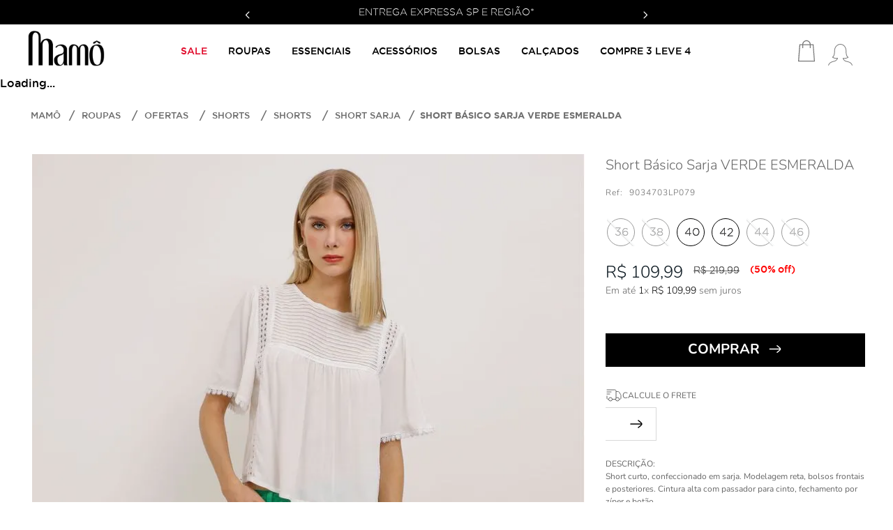

--- FILE ---
content_type: text/html; charset=utf-8
request_url: https://www.mamo.com.br/short-basico-sarja--verde-esmeralda-9034703lp079/p
body_size: 115353
content:

<!DOCTYPE html>
  <html lang="pt-BR">
  <head>
    <meta name="viewport" content="width=device-width, initial-scale=1">
    <meta name="generator" content="vtex.render-server@8.179.0">
    <meta charset='utf-8'>
    

    
<style id="critical" type="text/css">@charset "UTF-8";@font-face{font-family:Gotham;font-style:normal;font-weight:300;src:url(/arquivos/gothamlight-webfont.woff2.css) format("woff2"),url(/arquivos/gothamlight-webfont.woff.css) format("woff");font-display:swap}@font-face{font-family:Gotham;font-style:normal;font-weight:400;src:url(/arquivos/gothammedium-webfont.woff2.css) format("woff2"),url(/arquivos/gothammedium-webfont.woff.css) format("woff");font-display:swap}@font-face{font-family:Gotham;font-style:normal;font-weight:600;src:url(/arquivos/gothambold-webfont.woff2.css) format("woff2"),url(/arquivos/gothambold-webfont.woff.css) format("woff");font-display:swap}@font-face{font-family:Gotham;font-style:normal;font-weight:700;src:url(/arquivos/gothambold-webfont.woff2.css) format("woff2"),url(/arquivos/gothambold-webfont.woff.css) format("woff");font-display:swap}@font-face{font-family:GothamBook;font-style:normal;font-weight:400;src:url(/arquivos/gothambook-webfont.woff2.css) format("woff2"),url(/arquivos/gothambook-webfont.woff.css) format("woff");font-display:swap}@font-face{font-family:Nunito;font-style:normal;font-weight:300;src:url(/arquivos/nunito-light.ttf.css) format("truetype");font-display:swap}@font-face{font-family:Nunito;font-style:normal;font-weight:400;src:url(/arquivos/nunito-regular.ttf.css) format("truetype");font-display:swap}@font-face{font-family:Nunito;font-style:normal;font-weight:500;src:url(/arquivos/nunito-medium.ttf.css) format("truetype");font-display:swap}@font-face{font-family:Nunito;font-style:normal;font-weight:600;src:url(/arquivos/nunito-semibold.ttf.css) format("truetype");font-display:swap}@font-face{font-family:Nunito;font-style:normal;font-weight:700;src:url(/arquivos/nunito-bold.ttf.css) format("truetype");font-display:swap}.vtex-store-components-3-x-skuSelectorContainer .vtex-store-components-3-x-skuSelectorItem--selected .vtex-store-components-3-x-skuSelectorInternalBox{border:0}.vtex-store-components-3-x-skuSelectorItem.vtex-store-components-3-x-skuSelectorItem--selected{background:#f2d5c3}.border-box,a,aside,body,div,h1,html,li,nav,p,section,ul{box-sizing:border-box}.t-heading-4{font-family:Gotham,sans-serif;font-weight:400;text-transform:none;letter-spacing:0}.vtex-flex-layout-0-x-flexRow--product-availability .vtex-flex-layout-0-x-flexRowContent--product-availability{display:flex;column-gap:25px}@media (max-width:767px){.vtex-flex-layout-0-x-flexRow--product-availability .vtex-flex-layout-0-x-flexRowContent--product-availability{flex-direction:column}.vtex-flex-layout-0-x-flexRow--product-availability .vtex-flex-layout-0-x-flexRowContent--product-availability .vtex-flex-layout-0-x-flexRow--pdp-line-1{display:none}}@media (max-width:1024px){.vtex-flex-layout-0-x-flexCol--info-availability .vtex-flex-layout-0-x-flexRow--pdp-line-1{display:none}}.top-0{top:0}.mamo-store-theme-1-x-productVideo .mamo-store-theme-1-x-videoContainer{padding:0!important}.mamo-store-theme-1-x-productVideo .mamo-store-theme-1-x-video{height:unset;position:unset;aspect-ratio:2/3}.vtex-store-components-3-x-skuSelectorItem.vtex-store-components-3-x-skuSelectorItem--34{order:0}.vtex-store-components-3-x-skuSelectorItem.vtex-store-components-3-x-skuSelectorItem--35{order:1}.vtex-store-components-3-x-skuSelectorItem.vtex-store-components-3-x-skuSelectorItem--37{order:3}.vtex-store-components-3-x-skuSelectorItem.vtex-store-components-3-x-skuSelectorItem--39{order:5}button,html [type=button]{-webkit-appearance:button}[type=button]::-moz-focus-inner,button::-moz-focus-inner{border-style:none;padding:0}[type=button]:-moz-focusring,button:-moz-focusring{outline:ButtonText dotted 1px}a,aside,body,div,html,li,nav,p,section,ul{box-sizing:border-box}.items-end{-webkit-box-align:end;align-items:flex-end}.no-underline{text-decoration:none}.tc{text-align:center}.vtex-flex-layout-0-x-flexRow--footer-row-1{padding:46px 0 32px;font-size:13px}@media (max-width:1024px){.vtex-flex-layout-0-x-flexRow--footer-row-1{padding:30px 0}}.vtex-flex-layout-0-x-flexRowContent--footer-row-1{gap:50px}@media (max-width:1024px){.vtex-flex-layout-0-x-flexRow--footer-row-1 .vtex-store-components-3-x-container{width:100%;margin:auto}}@media (max-width:1024px){.vtex-flex-layout-0-x-flexCol--footer-row-3-col-certifications{align-items:center}}.vtex-flex-layout-0-x-flexRow--footer-row-3{background-color:#eee}.vtex-flex-layout-0-x-flexRowContent--footer-poweredby{align-items:center;gap:2rem}.vtex-flex-layout-0-x-flexRowContent--footer-poweredby .vtex-store-components-3-x-sizeDesktop{max-width:100%;min-width:100%;display:flex;justify-content:center;align-items:center}.vtex-flex-layout-0-x-flexRowContent--footer-row-3{align-items:center;gap:1rem}@media (max-width:1024px){.vtex-flex-layout-0-x-flexRowContent--footer-poweredby{display:flex}}.vtex-flex-layout-0-x-flexRow--footer-newsletter{margin-top:2rem}.vtex-flex-layout-0-x-flexRowContent--footer-newsletter{background-color:#eee;gap:1rem;height:83px;align-items:center;padding:0 4rem}.vtex-flex-layout-0-x-flexColChild--footer-row-1-col-social{height:auto!important}@media (max-width:1024px){.vtex-flex-layout-0-x-flexRow--footer-newsletter{margin-bottom:1rem}.vtex-flex-layout-0-x-flexRowContent--footer-newsletter{padding:2rem;height:auto;border-radius:.8rem}.vtex-flex-layout-0-x-flexCol--footer-row-1-col-social{margin:2rem 0}}.vtex-rich-text-0-x-paragraph--footer-copyright{font-family:GothamBook;font-style:normal;font-weight:300;font-size:12px;line-height:1.6em;text-align:center;color:#333;text-transform:uppercase;letter-spacing:1px;margin:0}@media (max-width:1024px){.vtex-rich-text-0-x-paragraph--footer-copyright{font-size:11px;line-height:1.3;border-bottom:1px solid #bbb;padding-bottom:1rem}.vtex-rich-text-0-x-wrapper--footer-atendimento{display:grid;grid-template-columns:repeat(3,1fr);grid-auto-rows:50px}}.vtex-rich-text-0-x-paragraph--footer-newsletter-promo{font-family:GothamBook;line-height:1.2;font-size:1.1rem;max-width:450px;margin:0 0 1rem}@media (max-width:1024px){.vtex-rich-text-0-x-paragraph--footer-newsletter-promo{max-width:100%;margin-bottom:1rem}}.vtex-rich-text-0-x-paragraph--footer-atendimento,.vtex-rich-text-0-x-paragraph--footer-siga-nos{margin:-4px 0 10px;font-size:.9rem;font-family:GothamBook}.vtex-rich-text-0-x-strong--footer-atendimento,.vtex-rich-text-0-x-strong--footer-siga-nos{text-transform:uppercase;font-weight:700;font-size:.8rem;font-family:Gotham;color:#333}.vtex-store-components-3-x-imageElement--site-seguro{max-width:fit-content;position:relative;top:-2px}.vtex-store-link-0-x-buttonLink--footer-revendedor-button{margin-top:1.1rem}.vtex-store-link-0-x-buttonLink--footer-revendedor-button{background-color:transparent!important;border:0}.vtex-store-link-0-x-label--footer-revendedor-button{background-color:#222;border:0;width:194px;line-height:25px;font-size:13px;font-weight:400;padding:0;letter-spacing:.3px;font-family:GothamBook}@media (max-width:1024px){.vtex-store-link-0-x-buttonLink--footer-revendedor-button{margin-top:1.4rem}.vtex-store-link-0-x-label--footer-revendedor-button{width:204px;line-height:34px;border-radius:6px}}.wedigi-menu-3-x-menuContainerNav--footer-menu .wedigi-menu-3-x-menuContainer{display:flex}.wedigi-menu-3-x-menuContainerNav--footer-menu .wedigi-menu-3-x-menuContainer .wedigi-menu-3-x-mainItem .wedigi-menu-3-x-mainItemLink{text-transform:uppercase;display:block;display:flex;color:#333;font-size:13px;font-weight:600;margin-bottom:7px}.wedigi-menu-3-x-menuContainerNav--footer-menu .wedigi-menu-3-x-menuContainer .wedigi-menu-3-x-menuColumn .wedigi-menu-3-x-submenuItemLink{display:flex;font-size:15px;padding:7px 0;color:#333;font-family:GothamBook}b{font-weight:inherit;font-weight:bolder}.vtex-store-components-3-x-diagonalCross{background-image:linear-gradient(to top right,transparent 44%,rgba(0,0,0,.3) 48%,currentColor 0,currentColor 52%,transparent 0)}.vtex-store-components-3-x-skuSelectorItem.vtex-store-components-3-x-unavailable{opacity:.4}.vtex-store-components-3-x-skuSelectorItem.vtex-store-components-3-x-skuSelectorItem--36{order:2}.vtex-store-components-3-x-skuSelectorItem.vtex-store-components-3-x-skuSelectorItem--38{order:4}.vtex-store-components-3-x-skuSelectorItem.vtex-store-components-3-x-skuSelectorItem--40{order:6}.vtex-store-components-3-x-skuSelectorItem.vtex-store-components-3-x-skuSelectorItem--42{order:8}.vtex-store-components-3-x-skuSelectorItem.vtex-store-components-3-x-skuSelectorItem--44{order:10}.vtex-store-components-3-x-skuSelectorItem.vtex-store-components-3-x-skuSelectorItem--46{order:12}.b--muted-4{border-color:#e3e4e6}.br3{border-radius:.5rem}.ma1{margin:.125rem}.ml2{margin-left:.25rem}.mb3{margin-bottom:.5rem}.pl5{padding-left:1rem}.pr5{padding-right:1rem}.absolute--fill{top:0;right:0;bottom:0;left:0}.di{display:inline}.db{display:block}.inline-flex{display:-webkit-inline-box;display:inline-flex}.flex-wrap{flex-wrap:wrap}.c-muted-5{color:#f2f4f5}.strike{text-decoration:line-through}.b{font-weight:700}.z-1{z-index:1}.vtex-store-components-3-x-skuSelectorItem{font-size:90%;height:36px}.vtex-store-components-3-x-frameAround{bottom:-.25rem;top:-.25rem;left:-.25rem;right:-.25rem}.mamo-store-theme-1-x-descriptions .mamo-store-theme-1-x-paragraph{margin:0}.mamo-store-theme-1-x-descriptions div,.mamo-store-theme-1-x-descriptions p{font-weight:400;font-size:12px;line-height:150%;color:#666!important;font-family:nunito,sans-serif}@media (max-width:1024px){.mamo-store-theme-1-x-descriptions div,.mamo-store-theme-1-x-descriptions p{text-align:left;width:100%}}.vtex-product-price-1-x-listPriceValue--pdp{display:inline-block;font-size:14px;font-weight:300;line-height:100%;text-shadow:0 0 0 #0e0e0e;vertical-align:top;margin-left:15px}.vtex-product-price-1-x-listPrice{color:#666;font-size:14px;font-weight:300;margin-top:2px;text-decoration:line-through}@media (max-width:1024px){.vtex-product-price-1-x-listPrice--pdp{width:100%;display:block;margin:5px 0}.vtex-product-price-1-x-listPrice--pdp .vtex-product-price-1-x-listPriceValue--pdp{margin-left:0}}.vtex-product-price-1-x-savings{display:flex;width:max-content;font-size:14px}.vtex-product-price-1-x-savings.vtex-product-price-1-x-savings--pdp{color:red;font-size:14px;line-height:normal;font-weight:500;margin-left:15px;display:flex}.vtex-product-price-1-x-savings.vtex-product-price-1-x-savings--pdp .vtex-product-price-1-x-savingsPercentage--pdp{padding-right:3px}@media (max-width:1024px){.vtex-product-price-1-x-savings.vtex-product-price-1-x-savings--pdp{margin-left:0;font-weight:700}}.vtex-product-price-1-x-sellingPrice--pdp,.vtex-product-price-1-x-sellingPrice--pdp--hasListPrice{position:relative}@media (max-width:1024px){.vtex-product-price-1-x-sellingPrice--pdp,.vtex-product-price-1-x-sellingPrice--pdp--hasListPrice{display:flex;text-align:left!important}}.vtex-store-components-3-x-skuSelectorContainer{padding:15px 0}.vtex-store-components-3-x-skuSelectorContainer .vtex-store-components-3-x-skuSelectorName{font-weight:600;text-transform:uppercase;letter-spacing:.1em;color:#000;display:block;margin-bottom:13px}.vtex-store-components-3-x-skuSelectorContainer .vtex-store-components-3-x-skuSelectorOptionsList{padding:0;margin:0}.vtex-store-components-3-x-skuSelectorContainer .vtex-store-components-3-x-skuSelectorOptionsList .vtex-store-components-3-x-skuSelectorItem{margin:0}.vtex-store-components-3-x-skuSelectorContainer .vtex-store-components-3-x-skuSelectorTextContainer{margin-bottom:0}.vtex-store-components-3-x-skuSelectorItem{border-radius:50%!important;margin-right:10px!important;height:40px}.vtex-store-components-3-x-skuSelectorItem .vtex-store-components-3-x-frameAround{border-color:#000!important;border-radius:2px!important;top:-1px;left:-1px;bottom:-1px;right:-1px}.vtex-store-components-3-x-skuSelectorItem .vtex-store-components-3-x-skuSelectorInternalBox{border-color:#000!important;border-radius:50%!important;height:40px;min-width:40px;width:40px}.vtex-store-components-3-x-skuSelectorItem .vtex-store-components-3-x-skuSelectorInternalBox .vtex-store-components-3-x-valueWrapper{padding:0 10px;font-weight:300;text-shadow:0 0 .5px #0e0e0e}.vtex-store-components-3-x-skuSelectorSubcontainer--tamanho .vtex-store-components-3-x-skuSelectorName{font-size:0}html{line-height:1.15;-ms-text-size-adjust:100%;-webkit-text-size-adjust:100%}body{margin:0}aside,nav,section{display:block}h1{font-size:2em;margin:.67em 0}a{background-color:transparent;-webkit-text-decoration-skip:objects}img{border-style:none}svg:not(:root){overflow:hidden}button{font-family:sans-serif;font-size:100%;line-height:1.15;margin:0}button{overflow:visible}button{text-transform:none}[type=submit],button,html [type=button]{-webkit-appearance:button}[type=button]::-moz-focus-inner,[type=submit]::-moz-focus-inner,button::-moz-focus-inner{border-style:none;padding:0}[type=button]:-moz-focusring,[type=submit]:-moz-focusring,button:-moz-focusring{outline:ButtonText dotted 1px}::-webkit-file-upload-button{-webkit-appearance:button;font:inherit}.bg-base{background-color:#fff}.bg-action-primary{background-color:#f2d5c3}.bg-disabled{background-color:#95a9af}.bg-transparent{background-color:transparent}.ba{border-style:solid;border-width:1px}.bn{border-style:none;border-width:0}.b--action-primary{border-color:#f2d5c3}.b--muted-5{border-color:#f2f4f5}.b--transparent{border-color:transparent}.br2{border-radius:.25rem}.bw1{border-width:.125rem}.border-box,a,aside,body,div,h1,h2,html,li,nav,p,section,ul{box-sizing:border-box}.pa0{padding:0}.ma0{margin:0}.pl0{padding-left:0}.ml0{margin-left:0}.pr0{padding-right:0}.mr0{margin-right:0}.pt0{padding-top:0}.mt0{margin-top:0}.pb0{padding-bottom:0}.mb0{margin-bottom:0}.mv0{margin-top:0;margin-bottom:0}.ml1{margin-left:.125rem}.pv1{padding-top:.125rem;padding-bottom:.125rem}.ma2{margin:.25rem}.pl2{padding-left:.25rem}.nl2{margin-left:-.25rem}.pr2{padding-right:.25rem}.pv2{padding-top:.25rem;padding-bottom:.25rem}.ph2{padding-left:.25rem;padding-right:.25rem}.pr3{padding-right:.5rem}.pv3{padding-top:.5rem;padding-bottom:.5rem}.ph3{padding-left:.5rem;padding-right:.5rem}.pa4{padding:.75rem}.pl4{padding-left:.75rem}.mt4{margin-top:.75rem}.pb4{padding-bottom:.75rem}.pv4{padding-top:.75rem;padding-bottom:.75rem}.ph4{padding-left:.75rem;padding-right:.75rem}.mb5{margin-bottom:1rem}.ph5{padding-left:1rem;padding-right:1rem}.ph6{padding-left:1.5rem;padding-right:1.5rem}.pl7{padding-left:2rem}.pr7{padding-right:2rem}.pv8{padding-top:3rem;padding-bottom:3rem}.right-0{right:0}.left-0{left:0}.dn{display:none}.dib{display:inline-block}.flex{display:-webkit-box;display:flex}.flex-column{-webkit-box-orient:vertical;flex-direction:column}.flex-column{-webkit-box-direction:normal}.items-start{-webkit-box-align:start;align-items:flex-start}.items-center{-webkit-box-align:center;align-items:center}.items-stretch{-webkit-box-align:stretch;align-items:stretch}.justify-start{-webkit-box-pack:start;justify-content:flex-start}.justify-end{-webkit-box-pack:end;justify-content:flex-end}.justify-center{-webkit-box-pack:center;justify-content:center}.justify-between{-webkit-box-pack:justify;justify-content:space-between}.justify-around{justify-content:space-around}.flex-grow-1{-webkit-box-flex:1;flex-grow:1}.fr{float:right}body,button{-webkit-font-smoothing:antialiased;-moz-osx-font-smoothing:grayscale}body,button{font-family:-apple-system,BlinkMacSystemFont,avenir next,avenir,helvetica neue,helvetica,ubuntu,roboto,noto,segoe ui,arial,sans-serif}.link{text-decoration:none}.h-100{height:100%}.min-vh-100{min-height:100vh}.min-h-small{min-height:2rem;box-sizing:border-box}.min-h-regular{min-height:2.5rem;box-sizing:border-box}.gray{color:#979899}.c-action-primary{color:#08151d}.c-muted-1{color:#727273}.c-muted-2{color:#979899}.c-on-base{color:#3f3f40}.c-on-action-primary{color:#fff}.c-on-disabled{color:#979899}img{max-width:100%}.lh-solid{line-height:1}.lh-copy{line-height:1.5}.mw8{max-width:64rem}.mw9{max-width:96rem}.outline-0{outline:0}.overflow-hidden{overflow:hidden}.relative{position:relative}.absolute{position:absolute}.tl{text-align:left}.v-mid{vertical-align:middle}.t-heading-4{font-size:1.5rem}.t-heading-4,.t-heading-5{font-family:Gotham,sans-serif;font-weight:400;text-transform:none;letter-spacing:0}.t-heading-5{font-size:1.25rem}.t-body,body{font-family:Gotham,sans-serif;font-weight:400;text-transform:none;letter-spacing:0}.t-body,body{font-size:1rem}.t-small{font-size:.875rem}.t-small{font-family:Gotham,sans-serif;font-weight:400;text-transform:none;letter-spacing:0}.t-action{font-size:1rem}.t-action,.t-action--small{font-family:Gotham,sans-serif;font-weight:500;text-transform:uppercase;letter-spacing:0}.t-action--small{font-size:.875rem}.fw5{font-weight:500}.center{margin-left:auto}.center{margin-right:auto}.w-100{width:100%}.z-2{z-index:2}.z-999{z-index:999}@media screen and (min-width:20em){body{font-family:Gotham,sans-serif;font-weight:400;text-transform:none;letter-spacing:0}body{font-size:1rem}}@media screen and (min-width:40em){.ph5-m{padding-left:1rem;padding-right:1rem}body{font-family:Gotham,sans-serif;font-weight:400;text-transform:none;letter-spacing:0}body{font-size:1rem}}@media screen and (min-width:64em){.db-l{display:block}body{font-family:Gotham,sans-serif;font-weight:400;text-transform:none;letter-spacing:0}body{font-size:1rem}}@media screen and (min-width:80em){.ph2-xl{padding-left:.25rem;padding-right:.25rem}body{font-family:Gotham,sans-serif;font-weight:400;text-transform:none;letter-spacing:0}body{font-size:1rem}}@-webkit-keyframes vtex-render-runtime-8-x-slide{0%{transform:translate3d(-50%,0,0)}to{transform:translateZ(0)}}@keyframes vtex-render-runtime-8-x-slide{0%{transform:translate3d(-50%,0,0)}to{transform:translateZ(0)}}.vtex-render-runtime-8-x-slide{-webkit-animation:1.5s linear infinite vtex-render-runtime-8-x-slide;animation:1.5s linear infinite vtex-render-runtime-8-x-slide}.vtex-render-runtime-8-x-lazyload.lazyload{opacity:0}.vtex-flex-layout-0-x-stretchChildrenWidth{justify-content:center}.vtex-flex-layout-0-x-stretchChildrenWidth>:not(img){width:100%}::-webkit-scrollbar{width:6px}::-webkit-scrollbar-track{background:#f2f2f2}::-webkit-scrollbar-thumb{background:#95a9af;border-radius:12px}::-webkit-scrollbar-thumb:hover{background:#95a9af;opacity:.8}.vtex-store-components-3-x-sizeDesktop{max-width:150px;max-height:75px;min-width:120px}.wedigi-menu-3-x-menuContainer,.wedigi-menu-3-x-subMenuWrapper{list-style-type:none;padding:0;margin:0}.mamo-store-theme-1-x-productVideo{height:100%}.mamo-store-theme-1-x-productImage{overflow:hidden}.mamo-store-theme-1-x-swiperCaretPrev{left:19px}.mamo-store-theme-1-x-swiperCaretNext{right:19px}@media (max-width:1024px){.mamo-store-theme-1-x-swiperCaretPrev{left:10px}.mamo-store-theme-1-x-swiperCaretNext{right:10px}}.mamo-store-theme-1-x-swiperCaretNext,.mamo-store-theme-1-x-swiperCaretPrev{padding:0;background:hsla(17,13%,49%,.3);border-radius:44px;height:45px;width:45px;z-index:999;display:flex;align-items:center;justify-content:center}.mamo-store-theme-1-x-swiperCaretNext .mamo-store-theme-1-x-caretIcon,.mamo-store-theme-1-x-swiperCaretPrev .mamo-store-theme-1-x-caretIcon{display:none}.mamo-store-theme-1-x-swiperCaretPrev:before{transform:translateX(-2px)}.mamo-store-theme-1-x-swiperCaretNext:before,.mamo-store-theme-1-x-swiperCaretPrev:before{content:"";display:block;background-image:url("data:image/svg+xml;charset=utf-8,%3Csvg width='64' height='64' viewBox='0 0 32 32' xmlns='http://www.w3.org/2000/svg'%3E%3Cpath d='M23.505 0a1.073 1.073 0 01.757 1.831L10.004 16.095l14.05 14.05c.417.417.417 1.098 0 1.515s-1.098.417-1.515 0L7.732 16.853a1.074 1.074 0 010-1.515L22.747.316c.208-.208.486-.316.757-.316z'/%3E%3C/svg%3E");background-position:50%;background-repeat:no-repeat;background-size:contain;width:28px;height:28px}.mamo-store-theme-1-x-swiperCaretNext:before{transform:rotate(180deg) translateX(-2px)}@media (max-width:1024px){.mamo-store-theme-1-x-carouselGaleryCursor{width:100%}.mamo-store-theme-1-x-carouselContainer{display:flex;flex-direction:column-reverse}.mamo-store-theme-1-x-productImagesGallerySlide{padding:0!important;width:100%!important}.mamo-store-theme-1-x-productImage{aspect-ratio:39/59}}.swiper-container{margin-left:auto;margin-right:auto;position:relative;overflow:hidden;list-style:none;padding:0;z-index:1}.swiper-wrapper{position:relative;width:100%;height:100%;z-index:1;display:flex;box-sizing:content-box}.swiper-wrapper{transform:translateZ(0)}.swiper-slide{flex-shrink:0;width:100%;height:100%;position:relative}.center-all{margin:auto}.border-box{box-sizing:border-box}.top-50{top:50%}.translate--50y{transform:translateY(-50%)}.mamo-store-theme-1-x-header-slider .mamo-store-theme-1-x-paragraph{margin:0;font-size:14px;font-weight:300}@media (max-width:1024px){.mamo-store-theme-1-x-header-slider .mamo-store-theme-1-x-paragraph{font-size:12px}}.mamo-store-theme-1-x-header-slider .mamo-store-theme-1-x-wrapper--header-slider{color:#fff;font-size:13px;height:35px;display:flex;align-items:center;text-transform:uppercase}.mamo-store-theme-1-x-header-slider .mamo-store-theme-1-x-sliderArrows--header-slider svg{color:#fff;width:10px}@media (max-width:1024px){.mamo-store-theme-1-x-header-slider .mamo-store-theme-1-x-sliderArrows--header-slider svg{width:9px}}.mamo-store-theme-1-x-descriptions{display:flex;font-size:12px;font-weight:400;font-family:nunito,sans-serif;line-height:150%;align-items:center;color:#666;margin-bottom:24px}@media (max-width:1024px){.mamo-store-theme-1-x-descriptions{flex-direction:column;width:90vw!important;text-align:left}}.mamo-store-theme-1-x-descriptions div{font-weight:400;font-size:12px;line-height:150%;color:#666!important;font-family:nunito,sans-serif}@media (max-width:1024px){.mamo-store-theme-1-x-descriptions div{text-align:left;width:100%}}::-webkit-input-placeholder{color:#979899}::-moz-placeholder{color:#979899}:-ms-input-placeholder{color:#979899}:-moz-placeholder{color:#979899}.vtex-add-to-cart-button-0-x-buttonText--add-to-cart-pdp{font-size:20px;font-weight:700;line-height:150%;font-family:nunito,sans-serif;text-align:center;text-transform:uppercase}@media (max-width:1024px){.vtex-add-to-cart-button-0-x-buttonText--add-to-cart-pdp{font-weight:600}}.vtex-breadcrumb-1-x-container{padding:0;margin-top:15px;margin-bottom:15px}.vtex-breadcrumb-1-x-container .vtex-breadcrumb-1-x-link:before{content:"/";display:inline-block;font-size:16px;margin:-2px 10px 0 0;vertical-align:top;color:#6e6e6e;font-weight:400}@media (max-width:1024px){.vtex-breadcrumb-1-x-container .vtex-breadcrumb-1-x-link:before{margin-right:3px}}.vtex-breadcrumb-1-x-container .vtex-breadcrumb-1-x-termArrow .vtex-breadcrumb-1-x-caretIcon{display:none}.vtex-breadcrumb-1-x-container .vtex-breadcrumb-1-x-termArrow:before{content:"/";display:inline-block;font-size:16px;margin:1px 0 0;vertical-align:top;color:#6e6e6e;font-weight:400}.vtex-breadcrumb-1-x-container .vtex-breadcrumb-1-x-link,.vtex-breadcrumb-1-x-container .vtex-breadcrumb-1-x-term{color:#6e6e6e;font-size:13px;font-weight:500;text-transform:uppercase;font-family:Gotham}@media (max-width:1024px){.vtex-breadcrumb-1-x-container .vtex-breadcrumb-1-x-link,.vtex-breadcrumb-1-x-container .vtex-breadcrumb-1-x-term{font-size:12px;text-transform:none}}.vtex-breadcrumb-1-x-container .vtex-breadcrumb-1-x-term{font-weight:700}.vtex-breadcrumb-1-x-container .vtex-breadcrumb-1-x-homeIcon{width:14px;display:none}.vtex-breadcrumb-1-x-container .vtex-breadcrumb-1-x-homeLink{margin-bottom:2px}.vtex-breadcrumb-1-x-container .vtex-breadcrumb-1-x-homeLink:before{content:"Mamô";color:#6e6e6e;font-size:13px;font-weight:500;text-transform:uppercase;font-family:Gotham;margin:0}@media (max-width:1024px){.vtex-breadcrumb-1-x-container .vtex-breadcrumb-1-x-homeLink{margin-bottom:0;padding:0}.vtex-breadcrumb-1-x-container .vtex-breadcrumb-1-x-homeLink:before{font-size:12px;text-transform:none}}.vtex-breadcrumb-1-x-container .vtex-breadcrumb-1-x-caretIcon{display:none}@media (max-width:1024px){.vtex-breadcrumb-1-x-container{margin-bottom:15px}.vtex-breadcrumb-1-x-arrow{padding:0}}.vtex-flex-layout-0-x-flexRow--header-row-1{width:100%;background-color:#000}.vtex-flex-layout-0-x-flexRow--header-row-1 .vtex-flex-layout-0-x-flexRowContent--header-row-1 .vtex-flex-layout-0-x-stretchChildrenWidth:last-child{margin:0 auto;max-width:50%}@media (max-width:1024px){.vtex-flex-layout-0-x-flexRow--header-row-1 .vtex-flex-layout-0-x-flexRowContent--header-row-1 .vtex-flex-layout-0-x-stretchChildrenWidth:last-child{max-width:100%}}.vtex-flex-layout-0-x-flexRow--header-row-2{height:75px;display:flex;align-items:center;background-color:#fff;backdrop-filter:blur(5px)}@media (max-width:1024px){.vtex-flex-layout-0-x-flexRow--header-row-2{width:100%;height:72px;align-items:start;padding:5px 15px}}.vtex-flex-layout-0-x-flexRow--header-row-2 .vtex-flex-layout-0-x-stretchChildrenWidth:first-child .vtex-flex-layout-0-x-flexCol--header-row-2-col-1{display:flex;align-items:start}@media (max-width:1024px){.vtex-flex-layout-0-x-flexRow--header-row-2 .vtex-flex-layout-0-x-stretchChildrenWidth:last-child{justify-content:flex-end}}.vtex-flex-layout-0-x-flexRowContent--header-icons{align-items:center}.vtex-flex-layout-0-x-flexRow--breadCrumb{margin-bottom:30px}.vtex-flex-layout-0-x-flexRow--breadCrumb .vtex-store-components-3-x-container{max-width:unset}@media (max-width:1024px){.vtex-flex-layout-0-x-flexRow--breadCrumb{margin-bottom:0}}.vtex-flex-layout-0-x-flexRow--product-main .vtex-store-components-3-x-container{max-width:unset}@media (max-width:1025px){.vtex-flex-layout-0-x-flexRow--product-main .vtex-store-components-3-x-container{padding:0!important}}.vtex-flex-layout-0-x-flexCol--pdp-col-right{justify-content:center}@media (min-width:1025px){.vtex-flex-layout-0-x-flexRow--product-main .vtex-flex-layout-0-x-flexRowContent--product-main{align-items:flex-start}.vtex-flex-layout-0-x-flexRow--product-main .vtex-flex-layout-0-x-flexRowContent--product-main .vtex-flex-layout-0-x-stretchChildrenWidth:nth-child(2n):not(.vtex-flex-layout-0-x-flexCol--pdp-col-right .vtex-flex-layout-0-x-stretchChildrenWidth){position:sticky;top:140px}.vtex-flex-layout-0-x-flexRow--product-main .vtex-flex-layout-0-x-flexRowContent--product-main .vtex-flex-layout-0-x-stretchChildrenWidth:nth-child(odd):not(.vtex-flex-layout-0-x-flexCol--pdp-col-left .vtex-flex-layout-0-x-stretchChildrenWidth):not(.vtex-flex-layout-0-x-flexCol--pdp-col-right .vtex-flex-layout-0-x-stretchChildrenWidth){position:sticky;top:140px;margin-bottom:30px}}@media (max-width:1024px){.vtex-flex-layout-0-x-flexRow--product-main .vtex-flex-layout-0-x-flexRowContent--product-main{flex-direction:column}.vtex-flex-layout-0-x-flexRow--product-main .vtex-flex-layout-0-x-flexRowContent--product-main .vtex-flex-layout-0-x-stretchChildrenWidth{width:100%!important}.vtex-flex-layout-0-x-flexRow--product-main .vtex-flex-layout-0-x-flexRowContent--product-main .vtex-flex-layout-0-x-stretchChildrenWidth .vtex-flex-layout-0-x-flexRowContent--mobile .vtex-flex-layout-0-x-stretchChildrenWidth{width:auto!important}.vtex-flex-layout-0-x-flexRow--product-main .vtex-flex-layout-0-x-flexRowContent--product-main .vtex-flex-layout-0-x-flexRowContent--pdp-line-4,.vtex-flex-layout-0-x-flexRow--product-main .vtex-flex-layout-0-x-flexRowContent--product-main .vtex-flex-layout-0-x-flexRowContent--pdp-line-6{flex-direction:column}}.vtex-flex-layout-0-x-flexRow--pdp-line-3{margin:10px 0 0}@media (max-width:1024px){.vtex-flex-layout-0-x-flexRow--pdp-line-3{margin:0}}.vtex-flex-layout-0-x-flexRow--pdp-line-6 .vtex-flex-layout-0-x-flexRowContent--pdp-line-6{align-items:center}@media (min-width:1024px){.vtex-flex-layout-0-x-flexCol--pdp-col-left .vtex-flex-layout-0-x-flexColChild--pdp-col-left{height:100%}.vtex-flex-layout-0-x-flexCol--pdp-col-left .vtex-flex-layout-0-x-flexRow--pdp-line-1{display:none}}@media (max-width:1024px){.vtex-flex-layout-0-x-flexCol--pdp-col-left .vtex-flex-layout-0-x-flexRow--pdp-line-1 .vtex-flex-layout-0-x-flexRowContent--pdp-line-1{align-items:center}}.vtex-flex-layout-0-x-flexCol--pdp-col-right{padding-left:24px;margin-left:0}@media (max-width:1024px){.vtex-flex-layout-0-x-flexCol--pdp-col-right{padding:0 16px}}.vtex-flex-layout-0-x-flexRow--buy-area{display:flex;align-items:center;position:relative;margin-top:10px}.vtex-flex-layout-0-x-flexRow--buy-area .vtex-flex-layout-0-x-stretchChildrenWidth{width:100%!important}.vtex-flex-layout-0-x-flexRow--buy-area .vtex-button{height:48px}@media (max-width:768px){.vtex-flex-layout-0-x-flexRow--buy-area{margin-top:0}}.vtex-flex-layout-0-x-flexRowContent--add-to-cart-button{margin-top:24px}@media (max-width:1025px){.vtex-flex-layout-0-x-flexRowContent--add-to-cart-button{margin-top:16px}}.vtex-flex-layout-0-x-flexRowContent--add-to-cart-button .vtex-button{background:#000;border:none;border-radius:0}.vtex-flex-layout-0-x-flexRowContent--add-to-cart-button .vtex-button .vtex-button__label{padding:0 35px;font-weight:700}.vtex-flex-layout-0-x-flexRowContent--add-to-cart-button .vtex-button .vtex-button__label:after{content:"";display:inline-block;background-image:url("data:image/svg+xml;charset=utf-8,%3Csvg xmlns='http://www.w3.org/2000/svg' width='25' height='24' fill='none'%3E%3Cpath d='M20.5 12h-16M15.5 17s5-3.682 5-5-5-5-5-5' stroke='%23fff' stroke-width='1.5' stroke-linecap='round' stroke-linejoin='round'/%3E%3C/svg%3E");background-size:contain;background-repeat:no-repeat;width:24px;height:24px;margin-left:10px}@media (max-width:1024px){.vtex-flex-layout-0-x-flexRow--line-5-row-1 .vtex-flex-layout-0-x-flexRowContent--line-5-row-1{display:flex;flex-direction:column-reverse}}.vtex-login-2-x-container{display:flex;align-items:center;justify-content:center}@media (max-width:1024px){.vtex-login-2-x-container{display:none;text-align:center;width:30px!important}.vtex-login-2-x-container:before{width:33px!important;height:42px!important;display:block;background-size:30px!important;background-repeat:no-repeat;background-position:50%!important;position:absolute;margin:0 0 0 12px!important}}.vtex-login-2-x-container .vtex-button__label{padding:0}.vtex-login-2-x-container .vtex-login-2-x-label{font-size:15px;color:#1e1e1e;text-transform:none;font-weight:400;display:none}.vtex-login-2-x-container:before{content:"";margin:15px 0 0;width:50px;background-image:url("data:image/svg+xml;charset=utf-8,%3Csvg xmlns='http://www.w3.org/2000/svg' viewBox='0 0 36 32'%3E%3Cpath fill='%23777' d='M22.22 20.726a.485.485 0 00-.425.155.499.499 0 00-.126.435c.276 1.45 1.205 3.44 4.057 4.679.338.146.86.26 1.522.403 2.478.536 6.622 1.434 7.64 5.232a.5.5 0 00.967-.26c-1.177-4.387-5.872-5.404-8.395-5.95-.584-.127-1.089-.236-1.336-.344-1.714-.744-2.821-1.848-3.301-3.286 4.762.354 6.918-1.543 7.013-1.629a.5.5 0 00-.088-.805C27 17.786 27 12.361 27 10.318 27 4.605 23.152.076 18.219.005a5.875 5.875 0 00-.141-.003h-.001C13.072.03 9 4.564 9 10.11c0 2.043 0 7.469-2.748 9.038a.503.503 0 00-.06.829c.138.107 3.188 2.441 6.941 1.732-.502 1.378-1.594 2.438-3.258 3.161-.241.105-.721.22-1.277.352-2.54.604-7.269 1.729-8.453 6.147a.5.5 0 00.967.259c1.029-3.844 5.217-4.839 7.718-5.435.627-.149 1.122-.267 1.444-.406 2.852-1.239 3.78-3.229 4.057-4.679a.497.497 0 00-.159-.467.497.497 0 00-.482-.104c-2.707.852-5.208-.32-6.301-.97C10 17.381 10 12.35 10 10.11c0-4.997 3.626-9.083 8.12-9.11l.106.006C22.658 1.069 26 5.072 26 10.318c0 2.241 0 7.283 2.622 9.469-.903.516-2.962 1.351-6.402.939z'/%3E%3C/svg%3E");height:63px;display:block;background-size:35px;background-repeat:no-repeat;background-position:5px 7px;position:absolute}.vtex-login-2-x-container .vtex-button{width:50px;height:63px}.vtex-minicart-2-x-minicartIconContainer .vtex-minicart-2-x-cartIcon{display:none}.vtex-minicart-2-x-minicartIconContainer:before{content:"";display:block;background-image:url("data:image/svg+xml;charset=utf-8,%3Csvg xmlns='http://www.w3.org/2000/svg' fill='%23777' height='64' width='64' viewBox='0 0 512 512'%3E%3Cpath d='M417.9 104.4h-65.5C350.2 53.4 307.6 12 256 12s-94.2 41.3-96.5 92.4H93L62.9 500h386.2l-31.2-395.6zM256 32.8c40.1 0 73.5 32 75.7 71.6H180.3c2.2-39.6 35.6-71.6 75.7-71.6zm-143.3 92.4h46.7v68.5h20.8v-68.5h151.6v68.5h20.8v-68.5h47.8l27 354H85.7l27-354z'/%3E%3C/svg%3E");background-repeat:no-repeat;min-width:32px;height:32px;background-size:contain}.vtex-minicart-2-x-openIconContainer,.vtex-minicart-2-x-openIconContainer .vtex-button__label{padding:0!important}.vtex-minicart-2-x-minicartIconContainer{min-width:32px;height:32px}.mamo-store-theme-1-x-carouselGaleryCursor .mamo-store-theme-1-x-swiperCaret{background-color:transparent!important}@media (min-width:1024px){.vtex-flex-layout-0-x-flexColChild--header-row-2-col-2 .wedigi-menu-3-x-menuContainer--main-menu .wedigi-menu-3-x-submenuItem--main-menu[data-item="Ver Todas"],.vtex-flex-layout-0-x-flexColChild--header-row-2-col-2 .wedigi-menu-3-x-menuContainer--main-menu .wedigi-menu-3-x-submenuItem--main-menu[data-item="Ver Todos"],.vtex-flex-layout-0-x-flexColChild--header-row-2-col-2 .wedigi-menu-3-x-menuContainer--main-menu .wedigi-menu-3-x-submenuItem--main-menu[data-item="ver todos"]{display:none!important}}@media (max-width:1024px){.wedigi-menu-3-x-submenuItem--main-menu[data-level="2"] .wedigi-menu-3-x-submenuItemLink--main-menu{padding-left:20px!important}.wedigi-menu-3-x-submenuItem--main-menu[data-level="3"] .wedigi-menu-3-x-submenuItemLink--main-menu{padding-left:40px!important}li[data-level="3"] a.wedigi-menu-3-x-submenuItemLink--main-menu{font-size:13px!important;font-weight:300!important;font-style:normal!important;line-height:13px!important;color:#444!important}li[data-level="3"][data-item="Ver Todas"i] a.wedigi-menu-3-x-submenuItemLink--main-menu,li[data-level="3"][data-item="Ver Todos"i] a.wedigi-menu-3-x-submenuItemLink--main-menu,li[data-level="3"][data-item="ver todas"i] a.wedigi-menu-3-x-submenuItemLink--main-menu,li[data-level="3"][data-item="ver todos"i] a.wedigi-menu-3-x-submenuItemLink--main-menu{font-size:11px!important;font-weight:500!important;color:#444!important}}.vtex-product-identifier-0-x-product-identifier{color:#666;font-size:12px;font-weight:300;margin:8px 0 0;text-align:left;letter-spacing:1px}@media (max-width:1024px){.vtex-product-identifier-0-x-product-identifier{font-size:10px}}.vtex-product-identifier-0-x-product-identifier--productReference{font-family:nunito,sans-serif}.vtex-product-identifier-0-x-product-identifier__value{font-family:nunito,sans-serif;color:#666;font-size:12px;font-weight:300;text-align:left;letter-spacing:1px;margin:15px 0 0 5px}@media (max-width:1024px){.vtex-product-identifier-0-x-product-identifier__value{font-size:10px}}.vtex-product-price-1-x-sellingPrice{color:#08151d;font-size:16px;font-weight:700;font-family:Gotham}.vtex-product-price-1-x-sellingPrice.vtex-product-price-1-x-sellingPrice--pdp{font-size:24px;font-family:nunito;font-weight:300;line-height:100%;text-transform:uppercase}@media (max-width:1024px){.vtex-product-price-1-x-sellingPrice.vtex-product-price-1-x-sellingPrice--pdp{font-size:20px;display:flex;align-items:flex-end}}.vtex-product-price-1-x-installments{font-family:Gotham;font-size:15px;font-weight:300;line-height:20px}@media (max-width:1024px){.vtex-product-price-1-x-installments{margin-bottom:0}}.vtex-product-price-1-x-installments.vtex-product-price-1-x-installments--pdp{margin:8px 0;font-family:nunito;display:block;font-size:14px;color:#666;font-weight:300;line-height:100%}.vtex-product-price-1-x-installments.vtex-product-price-1-x-installments--pdp .vtex-product-price-1-x-currencyContainer--pdp,.vtex-product-price-1-x-installments.vtex-product-price-1-x-installments--pdp .vtex-product-price-1-x-installmentsNumber--pdp{color:#000}@media (max-width:1024px){.vtex-product-price-1-x-sellingPriceValue--pdp{width:100%;display:block}}.vtex-product-price-1-x-sellingPrice--pdp{position:relative}@media (max-width:1024px){.vtex-product-price-1-x-sellingPrice--pdp{display:flex;text-align:left!important}}.vtex-rich-text-0-x-container--shipping-simulator{margin-top:24px}.vtex-rich-text-0-x-container--shipping-simulator .vtex-rich-text-0-x-paragraph{margin:5px 0;display:flex;align-items:center;gap:4px;font-size:12px;font-weight:400;color:#666;font-family:nunito,sans-serif;line-height:150%;text-transform:uppercase}.vtex-rich-text-0-x-container--shipping-simulator .vtex-rich-text-0-x-paragraph:before{content:" ";display:block;height:24px;width:24px;background-image:url("data:image/svg+xml;charset=utf-8,%3Csvg xmlns='http://www.w3.org/2000/svg' width='24' height='24' fill='none'%3E%3Cpath d='M19.5 17.5a2.5 2.5 0 11-5 0 2.5 2.5 0 015 0zM9.5 17.5a2.5 2.5 0 11-5 0 2.5 2.5 0 015 0z' stroke='%23666'/%3E%3Cpath d='M14.5 17.5h-5M2 4h10c1.414 0 2.121 0 2.56.44C15 4.878 15 5.585 15 7v8.5m.5-9h1.801c.83 0 1.245 0 1.589.195.344.194.557.55.984 1.262l1.699 2.83c.212.354.318.532.373.728.054.197.054.403.054.816V15c0 .935 0 1.402-.201 1.75a1.5 1.5 0 01-.549.549c-.348.201-.815.201-1.75.201M2 13v2c0 .935 0 1.402.201 1.75a1.5 1.5 0 00.549.549c.348.201.815.201 1.75.201M2 7h6m-6 3h4' stroke='%23666' stroke-linecap='round' stroke-linejoin='round'/%3E%3C/svg%3E")}.vtex-sticky-layout-0-x-container--sticky-header{z-index:99999!important}.vtex-store-components-3-x-container{width:100%;max-width:1440px;margin:auto;padding-left:40px!important;padding-right:40px!important}@media (max-width:1024px){.vtex-store-components-3-x-container{padding:1rem 1rem 0!important}}.vtex-store-components-3-x-logoLink{display:flex;min-height:60px;justify-content:left;align-items:center}.vtex-store-components-3-x-productNameContainer{padding:0 0 4px}.vtex-store-components-3-x-productNameContainer .vtex-store-components-3-x-productBrand{font-family:nunito,sans-serif;color:#666;font-size:24px;font-weight:300;line-height:100%}@media (max-width:1280px){.vtex-store-components-3-x-productNameContainer .vtex-store-components-3-x-productBrand{font-size:20px}}@media (max-width:1024px){.vtex-store-components-3-x-productNameContainer .vtex-store-components-3-x-productBrand{font-size:18px}}@media (max-width:1024px){.vtex-store-components-3-x-productNameContainer{border-bottom:0}}.vtex-store-components-3-x-logoContainer{padding:0!important}.vtex-store-components-3-x-shippingContainer{position:relative;width:100%;display:flex;align-items:flex-start}@media (max-width:1024px){.vtex-store-components-3-x-shippingContainer{width:unset}}.vtex-store-components-3-x-shippingContainer .vtex-button{background:0 0;width:fit-content;height:48px;border:1px solid #d9d9d9;border-left:none;border-radius:0}.vtex-store-components-3-x-shippingContainer .vtex-button .vtex-button__label{font-size:0;padding-right:16px;padding-left:32px}.vtex-store-components-3-x-shippingContainer .vtex-button .vtex-button__label:after{content:" ";display:block;width:24px;height:24px;background-image:url("data:image/svg+xml;charset=utf-8,%3Csvg xmlns='http://www.w3.org/2000/svg' width='24' height='24' fill='none'%3E%3Cpath d='M20 12H4M15 17s5-3.682 5-5-5-5-5-5' stroke='%23000' stroke-width='1.5' stroke-linecap='round' stroke-linejoin='round'/%3E%3C/svg%3E")}.vtex-store-components-3-x-productDescriptionContainer--pdp-description{margin-top:24px}.vtex-store-components-3-x-productDescriptionContainer--pdp-description .vtex-store-components-3-x-productDescriptionText--pdp-description,.vtex-store-components-3-x-productDescriptionContainer--pdp-description .vtex-store-components-3-x-productDescriptionTitle--pdp-description{margin:0;font-weight:400;color:#666;font-size:12px;line-height:150%;font-family:nunito,sans-serif}.wedigi-menu-3-x-menuContainerNav--main-menu .wedigi-menu-3-x-menuContainer{display:flex;justify-content:center}.wedigi-menu-3-x-menuContainerNav--main-menu .wedigi-menu-3-x-menuContainer .wedigi-menu-3-x-mainItem{display:flex;align-items:center;padding-right:30px;height:75px;position:relative}@media (min-width:1024px){.wedigi-menu-3-x-menuContainerNav--main-menu .wedigi-menu-3-x-menuContainer .wedigi-menu-3-x-mainItem[data-name=Roupas] .wedigi-menu-3-x-mainSubMenuWrapper .wedigi-menu-3-x-menuColumn{padding-left:20px}}@media (min-width:1024px){.wedigi-menu-3-x-menuContainerNav--main-menu .wedigi-menu-3-x-menuContainer .wedigi-menu-3-x-mainItem:not([data-name=Roupas]) .wedigi-menu-3-x-mainSubMenuWrapper{left:50%;transform:translateX(-50%);width:400px}.wedigi-menu-3-x-menuContainerNav--main-menu .wedigi-menu-3-x-menuContainer .wedigi-menu-3-x-mainItem:not([data-name=Roupas]) .wedigi-menu-3-x-mainSubMenuWrapper .wedigi-menu-3-x-menuColumn{padding-bottom:20px;padding-left:20px}.wedigi-menu-3-x-menuContainerNav--main-menu .wedigi-menu-3-x-menuContainer .wedigi-menu-3-x-mainItem:not([data-name=Roupas]) .wedigi-menu-3-x-mainSubMenuWrapper .wedigi-menu-3-x-menuColumn .wedigi-menu-3-x-subMenuWrapper{display:flex;flex-wrap:wrap}.wedigi-menu-3-x-menuContainerNav--main-menu .wedigi-menu-3-x-menuContainer .wedigi-menu-3-x-mainItem:not([data-name=Roupas]) .wedigi-menu-3-x-mainSubMenuWrapper .wedigi-menu-3-x-menuColumn .wedigi-menu-3-x-subMenuWrapper .wedigi-menu-3-x-submenuItemLink:after{display:none!important}}.wedigi-menu-3-x-menuContainerNav--main-menu .wedigi-menu-3-x-menuContainer .wedigi-menu-3-x-mainItem .wedigi-menu-3-x-wrapperItem{display:flex;height:100%;width:100%;align-items:center}.wedigi-menu-3-x-menuContainerNav--main-menu .wedigi-menu-3-x-menuContainer .wedigi-menu-3-x-mainItem .wedigi-menu-3-x-wrapperItem .wedigi-menu-3-x-mainItemLink{position:relative;color:#08151d;text-decoration:none;font-family:Gotham;font-size:14px;display:flex;align-items:center;height:100%;text-transform:uppercase;font-weight:500;color:#000}.wedigi-menu-3-x-menuContainerNav--main-menu .wedigi-menu-3-x-menuContainer .wedigi-menu-3-x-mainItem .wedigi-menu-3-x-mainSubMenuWrapper{display:none;width:100%}@media (min-width:1024px){.wedigi-menu-3-x-menuContainerNav--main-menu .wedigi-menu-3-x-menuContainer .wedigi-menu-3-x-mainItem .wedigi-menu-3-x-mainSubMenuWrapper{position:absolute;top:100%;left:-90%;width:730px}}@media (max-width:1024px){.wedigi-menu-3-x-menuContainerNav--main-menu .wedigi-menu-3-x-menuContainer .wedigi-menu-3-x-mainItem .wedigi-menu-3-x-mainSubMenuWrapper{background:#383840!important}}.wedigi-menu-3-x-menuContainerNav--main-menu .wedigi-menu-3-x-menuContainer .wedigi-menu-3-x-mainItem .wedigi-menu-3-x-mainSubMenuWrapper .wedigi-menu-3-x-menuColumn{flex:1;padding-top:15px;padding-bottom:75px;background:rgba(230,223,206,.85)}.wedigi-menu-3-x-menuContainerNav--main-menu .wedigi-menu-3-x-menuContainer .wedigi-menu-3-x-mainItem .wedigi-menu-3-x-mainSubMenuWrapper .wedigi-menu-3-x-menuColumn .wedigi-menu-3-x-columnLink{font-size:18px;display:block;font-weight:500}@media (max-width:1024px){.wedigi-menu-3-x-menuContainerNav--main-menu .wedigi-menu-3-x-menuContainer .wedigi-menu-3-x-mainItem .wedigi-menu-3-x-mainSubMenuWrapper .wedigi-menu-3-x-menuColumn .wedigi-menu-3-x-submenuItem{padding-left:20px;padding-right:20px}}.wedigi-menu-3-x-menuContainerNav--main-menu .wedigi-menu-3-x-menuContainer .wedigi-menu-3-x-mainItem .wedigi-menu-3-x-mainSubMenuWrapper .wedigi-menu-3-x-menuColumn .wedigi-menu-3-x-submenuItemLink{font-size:13px;color:#1e1e1e;padding:6px;display:block;width:180px;font-weight:500;text-transform:uppercase}@media (max-width:1024px){.wedigi-menu-3-x-menuContainerNav--main-menu .wedigi-menu-3-x-menuContainer .wedigi-menu-3-x-mainItem .wedigi-menu-3-x-mainSubMenuWrapper .wedigi-menu-3-x-menuColumn{background:#fff;padding-top:0}.wedigi-menu-3-x-menuContainerNav--main-menu .wedigi-menu-3-x-menuContainer .wedigi-menu-3-x-mainItem .wedigi-menu-3-x-mainSubMenuWrapper .wedigi-menu-3-x-menuColumn .wedigi-menu-3-x-subMenuWrapper .wedigi-menu-3-x-submenuItem.wedigi-menu-3-x-active,.wedigi-menu-3-x-menuContainerNav--main-menu .wedigi-menu-3-x-menuContainer .wedigi-menu-3-x-mainItem .wedigi-menu-3-x-mainSubMenuWrapper .wedigi-menu-3-x-menuColumn .wedigi-menu-3-x-subMenuWrapper .wedigi-menu-3-x-submenuItem.wedigi-menu-3-x-active .wedigi-menu-3-x-subMenuWrapper{display:block}.wedigi-menu-3-x-menuContainerNav--main-menu .wedigi-menu-3-x-menuContainer .wedigi-menu-3-x-mainItem .wedigi-menu-3-x-mainSubMenuWrapper .wedigi-menu-3-x-menuColumn .wedigi-menu-3-x-subMenuWrapper .wedigi-menu-3-x-submenuItem.wedigi-menu-3-x-active .wedigi-menu-3-x-subMenuWrapper .wedigi-menu-3-x-submenuItem .wedigi-menu-3-x-submenuItemLink{font-weight:400;font-size:14px}.wedigi-menu-3-x-menuContainerNav--main-menu .wedigi-menu-3-x-menuContainer .wedigi-menu-3-x-mainItem .wedigi-menu-3-x-mainSubMenuWrapper .wedigi-menu-3-x-menuColumn .wedigi-menu-3-x-subMenuWrapper .wedigi-menu-3-x-submenuItem.wedigi-menu-3-x-active .wedigi-menu-3-x-submenuItemLink{padding:10px 0}.wedigi-menu-3-x-menuContainerNav--main-menu .wedigi-menu-3-x-menuContainer .wedigi-menu-3-x-mainItem .wedigi-menu-3-x-mainSubMenuWrapper .wedigi-menu-3-x-menuColumn .wedigi-menu-3-x-subMenuWrapper .wedigi-menu-3-x-submenuItem .wedigi-menu-3-x-subMenuWrapper{display:none}.wedigi-menu-3-x-menuContainerNav--main-menu .wedigi-menu-3-x-menuContainer .wedigi-menu-3-x-mainItem .wedigi-menu-3-x-mainSubMenuWrapper .wedigi-menu-3-x-menuColumn .wedigi-menu-3-x-subMenuWrapper .wedigi-menu-3-x-submenuItem .wedigi-menu-3-x-submenuItemLink{padding:15px 0}.wedigi-menu-3-x-menuContainerNav--main-menu .wedigi-menu-3-x-menuContainer .wedigi-menu-3-x-mainItem .wedigi-menu-3-x-mainSubMenuWrapper .wedigi-menu-3-x-menuColumn .wedigi-menu-3-x-submenuItemLink:after{display:none!important}}</style>
<script>"use strict";!function(){var e=!!window.location.search.includes("__debugCriticalCSS")&&new URLSearchParams(window.location.search).get("__debugCriticalCSS"),t=new Set,n=-1,r=!1,i=null;function a(){if(e){for(var t=new Array("[critical]:"),n=0;n<arguments.length;n++)t[n+1]=arguments[n];console.log.apply(console,t)}}function o(e){var t=e&&document.getElementById(e);t&&(a("hydrating",e),t.removeAttribute("as"),t.setAttribute("type","text/css"),t.setAttribute("rel","stylesheet"))}function c(){l.then(_)}function _(){r||(a("Applying uncritical for",n,"styles: ",t),Array.from(t).sort((function(e,t){if(!e)return-1;if(!t)return 1;var n=e.replace("${UNCRITICAL_ID}_",""),r=t.replace("${UNCRITICAL_ID}_","");return Number(n)-Number(r)})).forEach(e=>{setTimeout(()=>{o(e)},1)}),r=!0,i())}window.__CRITICAL__UNCRITICAL_APPLIED__=new Promise((function(e){i=function(){a("uncritical applied"),e()}}));var l=new Promise((function(t){if(!document.querySelector("style#critical"))return t();window.__CRITICAL__RAISE_UNCRITICAL_EVENT__=t,"manual"!==e&&setTimeout(c,1e4)}));"manual"===e&&(window.__CRITICAL__applyAfterEvent=c,window.__CRITICAL__applyStyleById=o),window.__CRITICAL__RENDER_8_REGISTER__=function(i,_="error"){var l="loaded"===_?i:null;n<0&&function(){var e=document.getElementsByClassName("vtex_io_uncritical_css");n=0;for(var t=0;t<e.length;t++){var r=e[t];r.media&&!matchMedia(r.media).matches||(n+=1)}}(),t.has(l)||(t.add(l),!0===r?(a("Late hydration",l),o(l)):t.size===n&&"manual"!==e&&c())}}();</script>
<link rel="preload" href="https://mamo.vtexassets.com/_v/public/assets/v1/bundle/css/asset.min.css?v=3&files=theme,mamo.store-theme@1.0.59$style.common,mamo.store-theme@1.0.59$style.small,mamo.store-theme@1.0.59$style.notsmall,mamo.store-theme@1.0.59$style.large,mamo.store-theme@1.0.59$style.xlarge&files=fonts,989db2448f309bfdd99b513f37c84b8f5794d2b5&files=npm,animate.css@3.7.0/animate.min.css&files=react~vtex.render-runtime@8.136.1,common&files=react~vtex.store-components@3.178.5,Container,Logo,SKUSelector,ShippingSimulator,ProductDescription,4,SearchBar&files=react~vtex.styleguide@9.146.16,0,NumericStepper,15,1,Spinner,Tooltip&files=react~mamo.store-theme@1.0.59,SkeletonGlobal,Template,Template,Template,ProductUnitWarning,ProductImages,DynamicContent,ProductColors,Product,Header,Header&files=react~vtex.flex-layout@0.21.5,0&files=react~vtex.rich-text@0.16.1,index&files=react~vtex.admin-pages@4.59.0,HighlightOverlay&files=react~wedigi.menu@3.0.53,Menu&files=react~vtex.product-identifier@0.5.0,ProductIdentifierProduct&files=react~sizebay.sizebay@3.5.5,Sizebay&files=react~vtex.reviews-and-ratings@3.20.1,0&files=react~vtex.address-form@4.28.0,25&files=react~vtex.minicart@2.68.0,Minicart&files=react~vtex.login@2.69.1,1&files=overrides,vtex.product-list@0.37.5$overrides,vtex.minicart@2.68.0$overrides,vtex.shelf-components@0.10.1$overrides,mamo.store-theme@1.0.59$overrides,mamo.store-theme@1.0.59$fonts&workspace=master" as="style" crossorigin  class="vtex_io_uncritical_css" id="uncritical_style_0" onload="this.onload=null;window.__CRITICAL__RENDER_8_REGISTER__(this.id, 'loaded')" onerror="this.onerror=null;handleCSSFallback();setTimeout(function(){window.__CRITICAL__RENDER_8_REGISTER__(this.id, 'error')}, 300);"/>
<noscript id="styles_base">
<link rel="stylesheet" type="text/css" href="https://mamo.vtexassets.com/_v/public/assets/v1/bundle/css/asset.min.css?v=3&files=theme,mamo.store-theme@1.0.59$style.common,mamo.store-theme@1.0.59$style.small,mamo.store-theme@1.0.59$style.notsmall,mamo.store-theme@1.0.59$style.large,mamo.store-theme@1.0.59$style.xlarge&files=fonts,989db2448f309bfdd99b513f37c84b8f5794d2b5&files=npm,animate.css@3.7.0/animate.min.css&files=react~vtex.render-runtime@8.136.1,common&files=react~vtex.store-components@3.178.5,Container,Logo,SKUSelector,ShippingSimulator,ProductDescription,4,SearchBar&files=react~vtex.styleguide@9.146.16,0,NumericStepper,15,1,Spinner,Tooltip&files=react~mamo.store-theme@1.0.59,SkeletonGlobal,Template,Template,Template,ProductUnitWarning,ProductImages,DynamicContent,ProductColors,Product,Header,Header&files=react~vtex.flex-layout@0.21.5,0&files=react~vtex.rich-text@0.16.1,index&files=react~vtex.admin-pages@4.59.0,HighlightOverlay&files=react~wedigi.menu@3.0.53,Menu&files=react~vtex.product-identifier@0.5.0,ProductIdentifierProduct&files=react~sizebay.sizebay@3.5.5,Sizebay&files=react~vtex.reviews-and-ratings@3.20.1,0&files=react~vtex.address-form@4.28.0,25&files=react~vtex.minicart@2.68.0,Minicart&files=react~vtex.login@2.69.1,1&files=overrides,vtex.product-list@0.37.5$overrides,vtex.minicart@2.68.0$overrides,vtex.shelf-components@0.10.1$overrides,mamo.store-theme@1.0.59$overrides,mamo.store-theme@1.0.59$fonts&workspace=master"  id="styles_bundled"  crossorigin onerror="this.onerror=null;handleCSSFallback()"/></noscript>
<noscript id="styles_overrides"></noscript>

<template id="stylesFallback">
  

<link rel="stylesheet" type="text/css" href="https://mamo.vtexassets.com/_v/public/vtex.styles-graphql/v1/style/mamo.store-theme@1.0.59$style.common.min.css?v=1&workspace=master"  id="style_link_common" class="style_link" crossorigin />
<link rel="stylesheet" type="text/css" href="https://mamo.vtexassets.com/_v/public/vtex.styles-graphql/v1/style/mamo.store-theme@1.0.59$style.small.min.css?v=1&workspace=master" media="screen and (min-width: 20em)" id="style_link_small" class="style_link" crossorigin />
<link rel="stylesheet" type="text/css" href="https://mamo.vtexassets.com/_v/public/vtex.styles-graphql/v1/style/mamo.store-theme@1.0.59$style.notsmall.min.css?v=1&workspace=master" media="screen and (min-width: 40em)" id="style_link_notsmall" class="style_link" crossorigin />
<link rel="stylesheet" type="text/css" href="https://mamo.vtexassets.com/_v/public/vtex.styles-graphql/v1/style/mamo.store-theme@1.0.59$style.large.min.css?v=1&workspace=master" media="screen and (min-width: 64em)" id="style_link_large" class="style_link" crossorigin />
<link rel="stylesheet" type="text/css" href="https://mamo.vtexassets.com/_v/public/vtex.styles-graphql/v1/style/mamo.store-theme@1.0.59$style.xlarge.min.css?v=1&workspace=master" media="screen and (min-width: 80em)" id="style_link_xlarge" class="style_link" crossorigin />
<link rel="stylesheet" type="text/css" href="https://mamo.vtexassets.com/_v/public/vtex.styles-graphql/v1/fonts/989db2448f309bfdd99b513f37c84b8f5794d2b5?v=1&workspace=master"  id="fonts_link"  crossorigin />
<link rel="preload" type="text/css" href="https://mamo.vtexassets.com/_v/public/assets/v1/npm/animate.css@3.7.0/animate.min.css?workspace=master"    crossorigin  as="style" onload="this.onload=null;this.rel='stylesheet'" />
<noscript><link rel="stylesheet" type="text/css" href="https://mamo.vtexassets.com/_v/public/assets/v1/npm/animate.css@3.7.0/animate.min.css?workspace=master"    crossorigin /></noscript>
<link rel="stylesheet" type="text/css" href="https://mamo.vtexassets.com/_v/public/assets/v1/published/vtex.render-runtime@8.136.1/public/react/common.min.css?workspace=master"    crossorigin />
<link rel="stylesheet" type="text/css" href="https://mamo.vtexassets.com/_v/public/assets/v1/published/vtex.store-components@3.178.5/public/react/Container.min.css?workspace=master"    crossorigin />
<link rel="stylesheet" type="text/css" href="https://mamo.vtexassets.com/_v/public/assets/v1/published/vtex.styleguide@9.146.16/public/react/0.min.css?workspace=master"    crossorigin />
<link rel="stylesheet" type="text/css" href="https://mamo.vtexassets.com/_v/public/assets/v1/published/mamo.store-theme@1.0.59/public/react/SkeletonGlobal.min.css?workspace=master"    crossorigin />
<link rel="stylesheet" type="text/css" href="https://mamo.vtexassets.com/_v/public/assets/v1/published/vtex.flex-layout@0.21.5/public/react/0.min.css?workspace=master"    crossorigin />
<link rel="stylesheet" type="text/css" href="https://mamo.vtexassets.com/_v/public/assets/v1/published/vtex.rich-text@0.16.1/public/react/index.min.css?workspace=master"    crossorigin />
<link rel="stylesheet" type="text/css" href="https://mamo.vtexassets.com/_v/public/assets/v1/published/vtex.styleguide@9.146.16/public/react/NumericStepper.min.css?workspace=master"    crossorigin />
<link rel="stylesheet" type="text/css" href="https://mamo.vtexassets.com/_v/public/assets/v1/published/vtex.admin-pages@4.59.0/public/react/HighlightOverlay.min.css?workspace=master"    crossorigin />
<link rel="stylesheet" type="text/css" href="https://mamo.vtexassets.com/_v/public/assets/v1/published/mamo.store-theme@1.0.59/public/react/Template.Scripts.min.css?workspace=master"    crossorigin />
<link rel="stylesheet" type="text/css" href="https://mamo.vtexassets.com/_v/public/assets/v1/published/mamo.store-theme@1.0.59/public/react/Template.Whatsapp.min.css?workspace=master"    crossorigin />
<link rel="stylesheet" type="text/css" href="https://mamo.vtexassets.com/_v/public/assets/v1/published/mamo.store-theme@1.0.59/public/react/Template.ScrollToTop.min.css?workspace=master"    crossorigin />
<link rel="stylesheet" type="text/css" href="https://mamo.vtexassets.com/_v/public/assets/v1/published/mamo.store-theme@1.0.59/public/react/ProductUnitWarning.min.css?workspace=master"    crossorigin />
<link rel="stylesheet" type="text/css" href="https://mamo.vtexassets.com/_v/public/assets/v1/published/vtex.store-components@3.178.5/public/react/Logo.min.css?workspace=master"    crossorigin />
<link rel="stylesheet" type="text/css" href="https://mamo.vtexassets.com/_v/public/assets/v1/published/wedigi.menu@3.0.53/public/react/Menu.min.css?workspace=master"    crossorigin />
<link rel="stylesheet" type="text/css" href="https://mamo.vtexassets.com/_v/public/assets/v1/published/mamo.store-theme@1.0.59/public/react/ProductImages.min.css?workspace=master"    crossorigin />
<link rel="stylesheet" type="text/css" href="https://mamo.vtexassets.com/_v/public/assets/v1/published/vtex.product-identifier@0.5.0/public/react/ProductIdentifierProduct.min.css?workspace=master"    crossorigin />
<link rel="stylesheet" type="text/css" href="https://mamo.vtexassets.com/_v/public/assets/v1/published/sizebay.sizebay@3.5.5/public/react/Sizebay.min.css?workspace=master"    crossorigin />
<link rel="stylesheet" type="text/css" href="https://mamo.vtexassets.com/_v/public/assets/v1/published/mamo.store-theme@1.0.59/public/react/DynamicContent.min.css?workspace=master"    crossorigin />
<link rel="stylesheet" type="text/css" href="https://mamo.vtexassets.com/_v/public/assets/v1/published/vtex.reviews-and-ratings@3.20.1/public/react/0.min.css?workspace=master"    crossorigin />
<link rel="stylesheet" type="text/css" href="https://mamo.vtexassets.com/_v/public/assets/v1/published/mamo.store-theme@1.0.59/public/react/ProductColors.min.css?workspace=master"    crossorigin />
<link rel="stylesheet" type="text/css" href="https://mamo.vtexassets.com/_v/public/assets/v1/published/vtex.styleguide@9.146.16/public/react/15.min.css?workspace=master"    crossorigin />
<link rel="stylesheet" type="text/css" href="https://mamo.vtexassets.com/_v/public/assets/v1/published/vtex.store-components@3.178.5/public/react/SKUSelector.min.css?workspace=master"    crossorigin />
<link rel="stylesheet" type="text/css" href="https://mamo.vtexassets.com/_v/public/assets/v1/published/vtex.address-form@4.28.0/public/react/25.min.css?workspace=master"    crossorigin />
<link rel="stylesheet" type="text/css" href="https://mamo.vtexassets.com/_v/public/assets/v1/published/vtex.store-components@3.178.5/public/react/ShippingSimulator.min.css?workspace=master"    crossorigin />
<link rel="stylesheet" type="text/css" href="https://mamo.vtexassets.com/_v/public/assets/v1/published/vtex.store-components@3.178.5/public/react/ProductDescription.min.css?workspace=master"    crossorigin />
<link rel="stylesheet" type="text/css" href="https://mamo.vtexassets.com/_v/public/assets/v1/published/mamo.store-theme@1.0.59/public/react/Product.Descriptions.min.css?workspace=master"    crossorigin />
<link rel="stylesheet" type="text/css" href="https://mamo.vtexassets.com/_v/public/assets/v1/published/mamo.store-theme@1.0.59/public/react/Header.SearchBar.min.css?workspace=master"    crossorigin />
<link rel="stylesheet" type="text/css" href="https://mamo.vtexassets.com/_v/public/assets/v1/published/vtex.minicart@2.68.0/public/react/Minicart.min.css?workspace=master"    crossorigin />
<link rel="stylesheet" type="text/css" href="https://mamo.vtexassets.com/_v/public/assets/v1/published/vtex.styleguide@9.146.16/public/react/1.min.css?workspace=master"    crossorigin />
<link rel="stylesheet" type="text/css" href="https://mamo.vtexassets.com/_v/public/assets/v1/published/vtex.styleguide@9.146.16/public/react/Spinner.min.css?workspace=master"    crossorigin />
<link rel="stylesheet" type="text/css" href="https://mamo.vtexassets.com/_v/public/assets/v1/published/vtex.login@2.69.1/public/react/1.min.css?workspace=master"    crossorigin />
<link rel="stylesheet" type="text/css" href="https://mamo.vtexassets.com/_v/public/assets/v1/published/mamo.store-theme@1.0.59/public/react/Header.AccountOptionsExtras.min.css?workspace=master"    crossorigin />
<link rel="stylesheet" type="text/css" href="https://mamo.vtexassets.com/_v/public/assets/v1/published/vtex.store-components@3.178.5/public/react/4.min.css?workspace=master"    crossorigin />
<link rel="stylesheet" type="text/css" href="https://mamo.vtexassets.com/_v/public/assets/v1/published/vtex.store-components@3.178.5/public/react/SearchBar.min.css?workspace=master"    crossorigin />
<link rel="stylesheet" type="text/css" href="https://mamo.vtexassets.com/_v/public/assets/v1/published/vtex.styleguide@9.146.16/public/react/Tooltip.min.css?workspace=master"    crossorigin />
<noscript id="styles_overrides"></noscript>

<link rel="stylesheet" type="text/css" href="https://mamo.vtexassets.com/_v/public/vtex.styles-graphql/v1/overrides/vtex.product-list@0.37.5$overrides.css?v=1&workspace=master"  id="override_link_0" class="override_link" crossorigin />
<link rel="stylesheet" type="text/css" href="https://mamo.vtexassets.com/_v/public/vtex.styles-graphql/v1/overrides/vtex.minicart@2.68.0$overrides.css?v=1&workspace=master"  id="override_link_1" class="override_link" crossorigin />
<link rel="stylesheet" type="text/css" href="https://mamo.vtexassets.com/_v/public/vtex.styles-graphql/v1/overrides/vtex.shelf-components@0.10.1$overrides.css?v=1&workspace=master"  id="override_link_2" class="override_link" crossorigin />
<link rel="stylesheet" type="text/css" href="https://mamo.vtexassets.com/_v/public/vtex.styles-graphql/v1/overrides/mamo.store-theme@1.0.59$overrides.css?v=1&workspace=master"  id="override_link_3" class="override_link" crossorigin />
<link rel="stylesheet" type="text/css" href="https://mamo.vtexassets.com/_v/public/vtex.styles-graphql/v1/overrides/mamo.store-theme@1.0.59$fonts.css?v=1&workspace=master"  id="override_link_4" class="override_link" crossorigin />

</template>
<script>
  function handleCSSFallback() {
    var fallbackTemplate = document.querySelector('template#stylesFallback');
    var fallbackContent = fallbackTemplate.content.cloneNode(true);
    document.head.appendChild(fallbackContent);
  }
</script>


    
    <!--pixel:start:vtex.request-capture-->
<script >!function(e,t,c,n,r,a,i){a=e.vtexrca=e.vtexrca||function(){(a.q=a.q||[]).push(arguments)},a.l=+new Date,i=t.createElement(c),i.async=!0,i.src=n,r=t.getElementsByTagName(c)[0],r.parentNode.insertBefore(i,r)}(window,document,"script","https://io.vtex.com.br/rc/rc.js"),vtexrca("init")</script>
<script >!function(e,t,n,a,c,f,o){f=e.vtexaf=e.vtexaf||function(){(f.q=f.q||[]).push(arguments)},f.l=+new Date,o=t.createElement(n),o.async=!0,o.src=a,c=t.getElementsByTagName(n)[0],c.parentNode.insertBefore(o,c)}(window,document,"script","https://activity-flow.vtex.com/af/af.js")</script>

<!--pixel:end:vtex.request-capture-->
<!--pixel:start:vtex.google-search-console-->
<meta name="google-site-verification" content="JMRlrskOWtawljLYsDMy3U03HzR0jVQLn2-l_uPiY%20google-site-verification%3DJMRlrskOWtawljLYsDMy3U03HzR0jVQLn2-l_uPiY" />

<!--pixel:end:vtex.google-search-console-->
<!--pixel:start:vtexbr.tiktok-tbp-->
<script >
    window.tiktokTbp = window.tiktokTbp || {}
    window.tiktokTbp.pixelCode = `CIO55ORC77UFNL1VNRDG`

    if (!!window.tiktokTbp.pixelCode) {
        window.tiktokTbp.enabled = true;

        !function (w, d, t) {
            w.TiktokAnalyticsObject = t; var ttq = w[t] = w[t] || []; ttq.methods = ["page", "track", "identify", "instances", "debug", "on", "off", "once", "ready", "alias", "group", "enableCookie", "disableCookie"], ttq.setAndDefer = function (t, e) { t[e] = function () { t.push([e].concat(Array.prototype.slice.call(arguments, 0))) } }; for (var i = 0; i < ttq.methods.length; i++)ttq.setAndDefer(ttq, ttq.methods[i]); ttq.instance = function (t) { for (var e = ttq._i[t] || [], n = 0; n < ttq.methods.length; n++)ttq.setAndDefer(e, ttq.methods[n]); return e }, ttq.load = function (e, n) { var i = "https://analytics.tiktok.com/i18n/pixel/events.js"; ttq._i = ttq._i || {}, ttq._i[e] = [], ttq._i[e]._u = i, ttq._t = ttq._t || {}, ttq._t[e] = +new Date, ttq._o = ttq._o || {}, ttq._o[e] = n || {},ttq._partner=ttq._partner||"VTEX"; var o = document.createElement("script"); o.type = "text/javascript", o.async = !0, o.src = i + "?sdkid=" + e + "&lib=" + t; var a = document.getElementsByTagName("script")[0]; a.parentNode.insertBefore(o, a) };
            ttq.load(window.tiktokTbp.pixelCode);
            ttq.page();
        }(window, document, 'ttq');
    }else{
        console.warn('TikTok Pixel (TBP) is disabled - no valid Pixel ID configured.')
    }
</script>
<!--pixel:end:vtexbr.tiktok-tbp-->
<!--pixel:start:vtex.google-tag-manager-->
<script >
  (function() {
    var gtmId = "GTM-T8JPZ5N";
    var sendGA4EventsValue = "true"
    var sendGA4Events = sendGA4EventsValue == 'true'

    window.__gtm__ = {
      sendGA4Events
    }
    
    if (!gtmId) {
      console.error('Warning: No Google Tag Manager ID is defined. Please configure it in the apps admin.');
    } else {
      window.dataLayer = window.dataLayer || [];
      window.dataLayer.push({ 'gtm.blacklist': [] });
      // GTM script snippet. Taken from: https://developers.google.com/tag-manager/quickstart
      (function(w,d,s,l,i){w[l]=w[l]||[];w[l].push({'gtm.start':
      new Date().getTime(),event:'gtm.js'});var f=d.getElementsByTagName(s)[0],
      j=d.createElement(s),dl=l!='dataLayer'?'&l='+l:'';j.async=true;j.src=
      'https://www.googletagmanager.com/gtm.js?id='+i+dl;f.parentNode.insertBefore(j,f);
      })(window,document,'script','dataLayer',gtmId)
    }
  })()
</script>

<!--pixel:end:vtex.google-tag-manager-->
<!--pixel:start:sizebay.sizebay-->
<script ></script>

<!--pixel:end:sizebay.sizebay-->
<!--pixel:start:vtex.facebook-fbe-->
<script src="https://capi-automation.s3.us-east-2.amazonaws.com/public/client_js/capiParamBuilder/clientParamBuilder.bundle.js"></script>
<script >clientParamBuilder.processAndCollectParams(window.location.href)</script>
<script >
  !function (f, b, e, v, n, t, s) {
    if (f.fbq) return; n = f.fbq = function () {
      if (arguments[1] === "Purchase" && typeof arguments[3]?.eventID === "undefined" && arguments[2]?.content_type !== "product") return;
      if (arguments[1] === "AddToCart" && typeof arguments[3]?.eventID === "undefined" && arguments[2]?.content_type !== "product") return;
      if (arguments[1] === "PageView" && typeof arguments[3]?.eventID === "undefined") return;
      if (arguments[1] === "Search" && typeof arguments[3]?.eventID === "undefined") return;
      if (arguments[1] === "ViewContent" && typeof arguments[3]?.eventID === "undefined" && arguments[2]?.content_type !== "product") return;
      n.callMethod ?
      n.callMethod.apply(n, arguments) : n.queue.push(arguments)
    };
    if (!f._fbq) f._fbq = n; n.push = n; n.loaded = !0; n.version = '2.0';
    n.queue = []; t = b.createElement(e); t.async = !0;
    t.src = v; s = b.head.getElementsByTagName(e)[0];
    s.parentNode.insertBefore(t, s)
  }(window, document, 'script',
    'https://connect.facebook.net/en_US/fbevents.js');

  fbq.disablePushState = true;
  fbq.allowDuplicatePageViews = true;
  window.pixelId = "242050443537712";
  window.fbPixelItemPrefix = "";
  window.fireEvents = window.pixelId !== "" && "false".toLowerCase() !== 'false';
  fbeConsentSetting = "false";
  if (fbeConsentSetting == 'true'){
        fbq('consent', 'revoke')
        document.cookie = "fbe_consent=false; SameSite=None; Secure"
        }
</script>
<!--pixel:end:vtex.facebook-fbe-->


  <title data-react-helmet="true">Short Básico Sarja Verde Esmeralda - Mamô</title>
<meta data-react-helmet="true" name="viewport" content="width=device-width, initial-scale=1"/><meta data-react-helmet="true" name="copyright" content="Mamô"/><meta data-react-helmet="true" name="author" content="Mamô"/><meta data-react-helmet="true" name="country" content="BRA"/><meta data-react-helmet="true" name="language" content="pt-BR"/><meta data-react-helmet="true" name="currency" content="BRL"/><meta data-react-helmet="true" name="robots" content="index, follow"/><meta data-react-helmet="true" name="storefront" content="store_framework"/><meta data-react-helmet="true" name="description" content="Descubra todos os diferenciais do Short Básico Sarja Verde Esmeralda na Mamô e garanta o seu agora mesmo!"/><meta data-react-helmet="true" property="og:type" content="product"/><meta data-react-helmet="true" property="og:title" content="Short Básico Sarja Verde Esmeralda - Mamô"/><meta data-react-helmet="true" property="og:url" content="https://www.mamo.com.br/_v/segment/routing/vtex.store@2.x/product/404823887/short-basico-sarja--verde-esmeralda-9034703lp079/p"/><meta data-react-helmet="true" property="og:description" content="Descubra todos os diferenciais do Short Básico Sarja Verde Esmeralda na Mamô e garanta o seu agora mesmo!"/><meta data-react-helmet="true" property="product:sku" content="89674"/><meta data-react-helmet="true" property="product:retailer_part_no" content="404823887"/><meta data-react-helmet="true" property="product:retailer_item_id" content="9034703LP079"/><meta data-react-helmet="true" property="product:condition" content="new"/><meta data-react-helmet="true" property="product:brand" content="MAMÔ"/><meta data-react-helmet="true" property="product:price:currency" content="BRL"/><meta data-react-helmet="true" property="product:category" content="/Roupas/Shorts/Short Sarja/"/><meta data-react-helmet="true" property="product:category" content="/Roupas/Shorts/"/><meta data-react-helmet="true" property="product:category" content="/Roupas/"/><meta data-react-helmet="true" property="product:category" content="/Ofertas/"/><meta data-react-helmet="true" property="product:category" content="/Ofertas/Shorts/"/><meta data-react-helmet="true" property="og:image" content="https://mamo.vtexassets.com/arquivos/ids/386591/9034703LP079_1.jpg?v=638342373948570000"/><meta data-react-helmet="true" property="og:image" content="https://mamo.vtexassets.com/arquivos/ids/386592/9034703LP079_2.jpg?v=638342373964400000"/><meta data-react-helmet="true" property="og:image" content="https://mamo.vtexassets.com/arquivos/ids/386593/9034703LP079_3.jpg?v=638342373978230000"/><meta data-react-helmet="true" property="product:price:amount" content="109.99"/><meta data-react-helmet="true" property="product:availability" content="instock"/>
<script data-react-helmet="true" src="https://www.google.com/recaptcha/enterprise.js?render=6LdV7CIpAAAAAPUrHXWlFArQ5hSiNQJk6Ja-vcYM&amp;hl=pt-BR" async="true"></script><script data-react-helmet="true" >
            {
              const style = document.createElement('style')

              style.textContent = '.grecaptcha-badge {visibility: hidden; }'
              document.head.appendChild(style)
            }
          </script>
  
  
  <link data-react-helmet="true" rel="shortcut icon" sizes="180x180" href="https://mamo.vteximg.com.br/arquivos/mamo-favicon.ico?v=637296471879170000"/><link data-react-helmet="true" rel="canonical" href="https://www.mamo.com.br/short-basico-sarja--verde-esmeralda-9034703lp079/p"/><link data-react-helmet="true" rel="preload" as="image" href="https://mamo.vtexassets.com/arquivos/ids/386591-800-auto?v=638342373948570000&amp;width=800&amp;height=auto&amp;aspect=true" crossOrigin="anonymous"/>
</head>
<body class="bg-base">
  <div id="styles_iconpack" style="display:none"><svg class="dn" height="0" version="1.1" width="0" xmlns="http://www.w3.org/2000/svg"><defs><g id="bnd-logo"><path d="M14.8018 2H2.8541C1.92768 2 1.33445 2.93596 1.76795 3.71405L2.96368 5.86466H0.796482C0.659276 5.8647 0.524407 5.89841 0.404937 5.96253C0.285467 6.02665 0.185446 6.119 0.114562 6.23064C0.0436777 6.34228 0.0043325 6.46943 0.000337815 6.59976C-0.00365688 6.73009 0.0278339 6.8592 0.0917605 6.97457L3.93578 13.8888C4.00355 14.0104 4.10491 14.1121 4.22896 14.1831C4.35301 14.254 4.49507 14.2915 4.63987 14.2915C4.78466 14.2915 4.92672 14.254 5.05077 14.1831C5.17483 14.1121 5.27618 14.0104 5.34395 13.8888L6.38793 12.0211L7.69771 14.3775C8.15868 15.2063 9.40744 15.2078 9.87001 14.38L15.8585 3.67064C16.2818 2.91319 15.7043 2 14.8018 2ZM9.43491 6.57566L6.85274 11.1944C6.80761 11.2753 6.74016 11.3429 6.65762 11.3901C6.57508 11.4373 6.48058 11.4622 6.38426 11.4622C6.28794 11.4622 6.19344 11.4373 6.1109 11.3901C6.02836 11.3429 5.96091 11.2753 5.91578 11.1944L3.35853 6.59509C3.31587 6.51831 3.29482 6.43236 3.2974 6.34558C3.29998 6.25879 3.3261 6.17411 3.37325 6.09974C3.4204 6.02538 3.48696 5.96385 3.56649 5.92112C3.64601 5.87839 3.73581 5.85591 3.82717 5.85585H8.97937C9.06831 5.85591 9.15572 5.87782 9.23312 5.91945C9.31052 5.96108 9.37529 6.02102 9.42113 6.09345C9.46697 6.16588 9.49232 6.24834 9.49474 6.33283C9.49716 6.41732 9.47655 6.50097 9.43491 6.57566Z" fill="currentColor"/><path d="M14.8018 2H2.8541C1.92768 2 1.33445 2.93596 1.76795 3.71405L2.96368 5.86466H0.796482C0.659276 5.8647 0.524407 5.89841 0.404937 5.96253C0.285467 6.02665 0.185446 6.119 0.114562 6.23064C0.0436777 6.34228 0.0043325 6.46943 0.000337815 6.59976C-0.00365688 6.73009 0.0278339 6.8592 0.0917605 6.97457L3.93578 13.8888C4.00355 14.0104 4.10491 14.1121 4.22896 14.1831C4.35301 14.254 4.49507 14.2915 4.63987 14.2915C4.78466 14.2915 4.92672 14.254 5.05077 14.1831C5.17483 14.1121 5.27618 14.0104 5.34395 13.8888L6.38793 12.0211L7.69771 14.3775C8.15868 15.2063 9.40744 15.2078 9.87001 14.38L15.8585 3.67064C16.2818 2.91319 15.7043 2 14.8018 2ZM9.43491 6.57566L6.85274 11.1944C6.80761 11.2753 6.74016 11.3429 6.65762 11.3901C6.57508 11.4373 6.48058 11.4622 6.38426 11.4622C6.28794 11.4622 6.19344 11.4373 6.1109 11.3901C6.02836 11.3429 5.96091 11.2753 5.91578 11.1944L3.35853 6.59509C3.31587 6.51831 3.29482 6.43236 3.2974 6.34558C3.29998 6.25879 3.3261 6.17411 3.37325 6.09974C3.4204 6.02538 3.48696 5.96385 3.56649 5.92112C3.64601 5.87839 3.73581 5.85591 3.82717 5.85585H8.97937C9.06831 5.85591 9.15572 5.87782 9.23312 5.91945C9.31052 5.96108 9.37529 6.02102 9.42113 6.09345C9.46697 6.16588 9.49232 6.24834 9.49474 6.33283C9.49716 6.41732 9.47655 6.50097 9.43491 6.57566Z" fill="currentColor"/></g><g id="hpa-arrow-from-bottom"><path d="M7.00001 3.4V12H9.00001V3.4L13 7.4L14.4 6L8.70001 0.3C8.30001 -0.1 7.70001 -0.1 7.30001 0.3L1.60001 6L3.00001 7.4L7.00001 3.4Z" fill="currentColor"/><path d="M15 14H1V16H15V14Z" fill="currentColor"/></g><g id="hpa-arrow-to-bottom"><path d="M8.00001 12C8.30001 12 8.50001 11.9 8.70001 11.7L14.4 6L13 4.6L9.00001 8.6V0H7.00001V8.6L3.00001 4.6L1.60001 6L7.30001 11.7C7.50001 11.9 7.70001 12 8.00001 12Z" fill="currentColor"/><path d="M15 14H1V16H15V14Z" fill="currentColor"/></g><g id="hpa-arrow-back"><path d="M5.5 15.5002C5.75781 15.5002 5.92969 15.4169 6.10156 15.2502L11 10.5002L9.79687 9.33356L6.35938 12.6669L6.35938 0H4.64063L4.64062 12.6669L1.20312 9.33356L0 10.5002L4.89844 15.2502C5.07031 15.4169 5.24219 15.5002 5.5 15.5002Z" transform="translate(16.0002) rotate(90)" fill="currentColor"/></g><g id="hpa-calendar"><path d="M5.66667 7.2H4.11111V8.8H5.66667V7.2ZM8.77778 7.2H7.22222V8.8H8.77778V7.2ZM11.8889 7.2H10.3333V8.8H11.8889V7.2ZM13.4444 1.6H12.6667V0H11.1111V1.6H4.88889V0H3.33333V1.6H2.55556C1.69222 1.6 1.00778 2.32 1.00778 3.2L1 14.4C1 15.28 1.69222 16 2.55556 16H13.4444C14.3 16 15 15.28 15 14.4V3.2C15 2.32 14.3 1.6 13.4444 1.6ZM13.4444 14.4H2.55556V5.6H13.4444V14.4Z" fill="currentColor"/></g><g id="hpa-cart"><path d="M15.0503 3.0002H4.92647C4.81221 3.00072 4.7012 2.96234 4.6118 2.89142C4.52239 2.8205 4.45996 2.72129 4.43483 2.6102L4.01342 0.800203C3.96651 0.570928 3.84041 0.365306 3.65708 0.219131C3.47375 0.0729566 3.24479 -0.00451449 3.01006 0.000203439H0.501677C0.368624 0.000203439 0.241021 0.0528819 0.146938 0.14665C0.0528551 0.240418 0 0.367595 0 0.500203L0 1.5002C0 1.63281 0.0528551 1.75999 0.146938 1.85376C0.241021 1.94753 0.368624 2.0002 0.501677 2.0002H1.80604C1.92077 1.9978 2.03274 2.03548 2.12253 2.10671C2.21232 2.17794 2.27429 2.27823 2.29768 2.3902L4.01342 10.2002C4.06032 10.4295 4.18642 10.6351 4.36975 10.7813C4.55308 10.9274 4.78204 11.0049 5.01677 11.0002H13.0436C13.2478 10.9891 13.4436 10.9161 13.605 10.791C13.7664 10.6659 13.8856 10.4947 13.9466 10.3002L15.9533 4.3002C15.9995 4.15468 16.0116 4.00057 15.9888 3.84965C15.9659 3.69874 15.9088 3.55504 15.8216 3.42956C15.7344 3.30408 15.6196 3.20015 15.4859 3.12573C15.3522 3.0513 15.2032 3.00837 15.0503 3.0002Z" fill="currentColor"/><path d="M5.02682 16.0002C6.13509 16.0002 7.03353 15.1048 7.03353 14.0002C7.03353 12.8956 6.13509 12.0002 5.02682 12.0002C3.91855 12.0002 3.02011 12.8956 3.02011 14.0002C3.02011 15.1048 3.91855 16.0002 5.02682 16.0002Z" fill="currentColor"/><path d="M13.0737 16.0002C14.182 16.0002 15.0804 15.1048 15.0804 14.0002C15.0804 12.8956 14.182 12.0002 13.0737 12.0002C11.9655 12.0002 11.067 12.8956 11.067 14.0002C11.067 15.1048 11.9655 16.0002 13.0737 16.0002Z" fill="currentColor"/></g><g id="hpa-delete"><path d="M7 7H5V13H7V7Z" fill="currentColor"/><path d="M11 7H9V13H11V7Z" fill="currentColor"/><path d="M12 1C12 0.4 11.6 0 11 0H5C4.4 0 4 0.4 4 1V3H0V5H1V15C1 15.6 1.4 16 2 16H14C14.6 16 15 15.6 15 15V5H16V3H12V1ZM6 2H10V3H6V2ZM13 5V14H3V5H13Z" fill="currentColor"/></g><g id="mpa-play"><path d="M3.5241 0.937906C2.85783 0.527894 2 1.00724 2 1.78956V14.2104C2 14.9928 2.85783 15.4721 3.5241 15.0621L13.6161 8.85166C14.2506 8.46117 14.2506 7.53883 13.6161 7.14834L3.5241 0.937906Z" fill="currentColor"/></g><g id="mpa-pause"><rect width="6" height="16" fill="currentColor"/><rect x="10" width="6" height="16" fill="currentColor"/></g><g id="sti-volume-on"><path d="M0 5.2634V10.7366H3.55556L8 15.2976V0.702394L3.55556 5.2634H0ZM12 8C12 6.3854 11.0933 4.99886 9.77778 4.32383V11.667C11.0933 11.0011 12 9.6146 12 8ZM9.77778 0V1.87913C12.3467 2.66363 14.2222 5.10832 14.2222 8C14.2222 10.8917 12.3467 13.3364 9.77778 14.1209V16C13.3422 15.1699 16 11.9042 16 8C16 4.09578 13.3422 0.830103 9.77778 0V0Z" fill="currentColor"/></g><g id="sti-volume-off"><path d="M12 8C12 6.42667 11.0933 5.07556 9.77778 4.41778V6.38222L11.9556 8.56C11.9822 8.38222 12 8.19556 12 8V8ZM14.2222 8C14.2222 8.83556 14.0444 9.61778 13.7422 10.3467L15.0844 11.6889C15.6711 10.5867 16 9.33333 16 8C16 4.19556 13.3422 1.01333 9.77778 0.204444V2.03556C12.3467 2.8 14.2222 5.18222 14.2222 8ZM1.12889 0L0 1.12889L4.20444 5.33333H0V10.6667H3.55556L8 15.1111V9.12889L11.7778 12.9067C11.1822 13.3689 10.5156 13.7333 9.77778 13.9556V15.7867C11.0044 15.5111 12.1156 14.9422 13.0578 14.1778L14.8711 16L16 14.8711L8 6.87111L1.12889 0ZM8 0.888889L6.14222 2.74667L8 4.60444V0.888889Z" fill="currentColor"/></g><g id="hpa-profile"><path d="M7.99 8C10.1964 8 11.985 6.20914 11.985 4C11.985 1.79086 10.1964 0 7.99 0C5.78362 0 3.995 1.79086 3.995 4C3.995 6.20914 5.78362 8 7.99 8Z" fill="currentColor"/><path d="M14.8215 11.38C15.1694 11.5401 15.4641 11.7969 15.6704 12.12C15.8791 12.442 15.9933 12.8162 16 13.2V15.49V16H15.4906H0.509363H0V15.49V13.2C0.000731876 12.8181 0.107964 12.4441 0.309613 12.12C0.515896 11.7969 0.810577 11.5401 1.15855 11.38C3.31243 10.4409 5.64096 9.97049 7.99001 9.99999C10.3391 9.97049 12.6676 10.4409 14.8215 11.38Z" fill="currentColor"/></g><g id="hpa-save"><path d="M11.7 0.3C11.5 0.1 11.3 0 11 0H10V3C10 3.6 9.6 4 9 4H4C3.4 4 3 3.6 3 3V0H1C0.4 0 0 0.4 0 1V15C0 15.6 0.4 16 1 16H15C15.6 16 16 15.6 16 15V5C16 4.7 15.9 4.5 15.7 4.3L11.7 0.3ZM13 14H3V11C3 10.4 3.4 10 4 10H12C12.6 10 13 10.4 13 11V14Z" fill="currentColor"/><path d="M9 0H7V3H9V0Z" fill="currentColor"/></g><g id="hpa-search"><path d="M15.707 13.293L13 10.586C13.63 9.536 14 8.311 14 7C14 3.14 10.859 0 7 0C3.141 0 0 3.14 0 7C0 10.86 3.141 14 7 14C8.312 14 9.536 13.631 10.586 13L13.293 15.707C13.488 15.902 13.744 16 14 16C14.256 16 14.512 15.902 14.707 15.707L15.707 14.707C16.098 14.316 16.098 13.684 15.707 13.293ZM7 12C4.239 12 2 9.761 2 7C2 4.239 4.239 2 7 2C9.761 2 12 4.239 12 7C12 9.761 9.761 12 7 12Z" fill="currentColor"/></g><g id="hpa-hamburguer-menu"><path fill="currentColor" d="M15,7H1C0.4,7,0,7.4,0,8s0.4,1,1,1h14c0.6,0,1-0.4,1-1S15.6,7,15,7z"/><path fill="currentColor" d="M15,1H1C0.4,1,0,1.4,0,2s0.4,1,1,1h14c0.6,0,1-0.4,1-1S15.6,1,15,1z"/><path fill="currentColor" d="M15,13H1c-0.6,0-1,0.4-1,1s0.4,1,1,1h14c0.6,0,1-0.4,1-1S15.6,13,15,13z"/></g><g id="hpa-location-marker"><path d="M19.9655 10.4828C19.9655 16.3448 10.4828 26 10.4828 26C10.4828 26 1 16.431 1 10.4828C1 4.44828 5.91379 1 10.4828 1C15.0517 1 19.9655 4.53448 19.9655 10.4828Z" stroke="currentColor" stroke-width="2" stroke-miterlimit="10" stroke-linecap="round" stroke-linejoin="round"/><path d="M10.4827 13.069C11.911 13.069 13.0689 11.9111 13.0689 10.4828C13.0689 9.05443 11.911 7.89655 10.4827 7.89655C9.05437 7.89655 7.89648 9.05443 7.89648 10.4828C7.89648 11.9111 9.05437 13.069 10.4827 13.069Z" stroke="currentColor" stroke-width="2" stroke-miterlimit="10" stroke-linecap="round" stroke-linejoin="round"/></g><g id="hpa-telemarketing"><path d="M14 10V7C14 3.68629 11.3137 1 8 1V1C4.68629 1 2 3.68629 2 7V10" stroke="currentColor" stroke-width="1.5"/><path d="M14 10V10C14 12.2091 12.2091 14 10 14H8" stroke="currentColor" stroke-width="1.5"/><rect y="7" width="3" height="5" rx="1" fill="currentColor"/><rect x="11" y="12" width="4" height="5" rx="2" transform="rotate(90 11 12)" fill="currentColor"/><rect x="13" y="7" width="3" height="5" rx="1" fill="currentColor"/></g><g id="mpa-globe"><path d="M8,0C3.6,0,0,3.6,0,8s3.6,8,8,8s8-3.6,8-8S12.4,0,8,0z M13.9,7H12c-0.1-1.5-0.4-2.9-0.8-4.1 C12.6,3.8,13.6,5.3,13.9,7z M8,14c-0.6,0-1.8-1.9-2-5H10C9.8,12.1,8.6,14,8,14z M6,7c0.2-3.1,1.3-5,2-5s1.8,1.9,2,5H6z M4.9,2.9 C4.4,4.1,4.1,5.5,4,7H2.1C2.4,5.3,3.4,3.8,4.9,2.9z M2.1,9H4c0.1,1.5,0.4,2.9,0.8,4.1C3.4,12.2,2.4,10.7,2.1,9z M11.1,13.1 c0.5-1.2,0.7-2.6,0.8-4.1h1.9C13.6,10.7,12.6,12.2,11.1,13.1z" fill="currentColor"/></g><g id="mpa-filter-settings"><path d="M4 5V1" stroke="#4F4F4F" stroke-miterlimit="10" stroke-linecap="round" stroke-linejoin="round"/><path d="M4 16V14" stroke="#4F4F4F" stroke-miterlimit="10" stroke-linecap="round" stroke-linejoin="round"/><path d="M13 12V16" stroke="#4F4F4F" stroke-miterlimit="10" stroke-linecap="round" stroke-linejoin="round"/><path d="M13 1V3" stroke="#4F4F4F" stroke-miterlimit="10" stroke-linecap="round" stroke-linejoin="round"/><path d="M4 14C5.65685 14 7 12.6569 7 11C7 9.34315 5.65685 8 4 8C2.34315 8 1 9.34315 1 11C1 12.6569 2.34315 14 4 14Z" stroke="#4F4F4F" stroke-miterlimit="10" stroke-linecap="round" stroke-linejoin="round"/><path d="M13 9C14.6569 9 16 7.65685 16 6C16 4.34315 14.6569 3 13 3C11.3431 3 10 4.34315 10 6C10 7.65685 11.3431 9 13 9Z" stroke="#4F4F4F" stroke-miterlimit="10" stroke-linecap="round" stroke-linejoin="round"/></g><g id="mpa-single-item"><path d="M10.2857 0H1.71429C0.685714 0 0 0.685714 0 1.71429V10.2857C0 11.3143 0.685714 12 1.71429 12H10.2857C11.3143 12 12 11.3143 12 10.2857V1.71429C12 0.685714 11.3143 0 10.2857 0Z" fill="currentColor"/><rect y="14" width="12" height="2" rx="1" fill="currentColor"/></g><g id="mpa-gallery"><path d="M6 0H1C0.4 0 0 0.4 0 1V6C0 6.6 0.4 7 1 7H6C6.6 7 7 6.6 7 6V1C7 0.4 6.6 0 6 0Z" fill="currentColor"/><path d="M15 0H10C9.4 0 9 0.4 9 1V6C9 6.6 9.4 7 10 7H15C15.6 7 16 6.6 16 6V1C16 0.4 15.6 0 15 0Z" fill="currentColor"/><path d="M6 9H1C0.4 9 0 9.4 0 10V15C0 15.6 0.4 16 1 16H6C6.6 16 7 15.6 7 15V10C7 9.4 6.6 9 6 9Z" fill="currentColor"/><path d="M15 9H10C9.4 9 9 9.4 9 10V15C9 15.6 9.4 16 10 16H15C15.6 16 16 15.6 16 15V10C16 9.4 15.6 9 15 9Z" fill="currentColor"/></g><g id="mpa-list-items"><path d="M6 0H1C0.4 0 0 0.4 0 1V6C0 6.6 0.4 7 1 7H6C6.6 7 7 6.6 7 6V1C7 0.4 6.6 0 6 0Z" fill="currentColor"/><rect x="9" width="7" height="3" rx="1" fill="currentColor"/><rect x="9" y="4" width="4" height="3" rx="1" fill="currentColor"/><rect x="9" y="9" width="7" height="3" rx="1" fill="currentColor"/><rect x="9" y="13" width="4" height="3" rx="1" fill="currentColor"/><path d="M6 9H1C0.4 9 0 9.4 0 10V15C0 15.6 0.4 16 1 16H6C6.6 16 7 15.6 7 15V10C7 9.4 6.6 9 6 9Z" fill="currentColor"/></g><g id="mpa-heart"><path d="M14.682 2.31811C14.2647 1.89959 13.7687 1.56769 13.2226 1.3415C12.6765 1.11531 12.0911 0.99929 11.5 1.00011C10.8245 0.995238 10.157 1.14681 9.54975 1.44295C8.94255 1.73909 8.41213 2.17178 8.00004 2.70711C7.58764 2.17212 7.05716 1.73969 6.45002 1.44358C5.84289 1.14747 5.17552 0.995697 4.50004 1.00011C3.61002 1.00011 2.73998 1.26402 1.99995 1.75849C1.25993 2.25295 0.683144 2.95576 0.342546 3.77803C0.00194874 4.60031 -0.0871663 5.50511 0.0864704 6.37803C0.260107 7.25095 0.688697 8.05278 1.31804 8.68211L8.00004 15.0001L14.682 8.68211C15.0999 8.26425 15.4314 7.76817 15.6575 7.2222C15.8837 6.67623 16.0001 6.09107 16.0001 5.50011C16.0001 4.90916 15.8837 4.32399 15.6575 3.77803C15.4314 3.23206 15.0999 2.73598 14.682 2.31811V2.31811ZM13.282 7.25111L8.00004 12.2471L2.71504 7.24711C2.37145 6.8954 2.1392 6.45018 2.04734 5.96715C1.95549 5.48412 2.00811 4.98473 2.19862 4.53145C2.38913 4.07817 2.70908 3.69113 3.11843 3.41876C3.52778 3.14638 4.00835 3.00076 4.50004 3.00011C5.93704 3.00011 6.81204 3.68111 8.00004 5.62511C9.18704 3.68111 10.062 3.00011 11.5 3.00011C11.9925 2.99999 12.4741 3.14534 12.8843 3.41791C13.2945 3.69048 13.615 4.07814 13.8057 4.53223C13.9964 4.98632 14.0487 5.48661 13.956 5.97031C13.8634 6.45402 13.63 6.89959 13.285 7.25111H13.282Z" fill="currentColor"/></g><g id="mpa-clone--outline"><path d="M5.20004 5.2L5.20004 3C5.20004 1.89543 6.09547 0.999997 7.20004 0.999997H13C14.1046 0.999997 15 1.89543 15 3V8.80001C15 9.90457 14.1046 10.8 13 10.8H10.8" stroke="currentColor" stroke-width="2" stroke-miterlimit="10" stroke-linecap="square"/><path d="M1 7.19999L1 13C1 14.1046 1.89543 15 3 15H8.79997C9.90454 15 10.8 14.1046 10.8 13V7.19999C10.8 6.09542 9.90454 5.19999 8.79997 5.19999H3C1.89543 5.19999 1 6.09542 1 7.19999Z" stroke="currentColor" stroke-width="2" stroke-miterlimit="10" stroke-linecap="square"/></g><g id="mpa-clone--filled"><path d="M6.07501 4.925L6.07501 2.175C6.07501 1.62271 6.52273 1.175 7.07501 1.175H13.825C14.3773 1.175 14.825 1.62271 14.825 2.175V8.925C14.825 9.47729 14.3773 9.925 13.825 9.925H11.075" fill="currentColor"/><path d="M6.07501 4.925L6.07501 2.175C6.07501 1.62271 6.52273 1.175 7.07501 1.175H13.825C14.3773 1.175 14.825 1.62271 14.825 2.175V8.925C14.825 9.47729 14.3773 9.925 13.825 9.925H11.075" stroke="currentColor" stroke-width="2" stroke-miterlimit="10" stroke-linecap="square"/><path d="M1 6.49999L1 13C1 14.1046 1.89543 15 3 15H9.49997C10.6045 15 11.5 14.1046 11.5 13V6.49999C11.5 5.39542 10.6045 4.49999 9.49997 4.49999H3C1.89543 4.49999 1 5.39542 1 6.49999Z" fill="currentColor" stroke="white" stroke-width="2" stroke-miterlimit="10" stroke-linecap="square"/></g><g id="mpa-edit--outline"><path d="M11.7 0.3C11.3 -0.1 10.7 -0.1 10.3 0.3L0.3 10.3C0.1 10.5 0 10.7 0 11V15C0 15.6 0.4 16 1 16H5C5.3 16 5.5 15.9 5.7 15.7L15.7 5.7C16.1 5.3 16.1 4.7 15.7 4.3L11.7 0.3ZM4.6 14H2V11.4L8 5.4L10.6 8L4.6 14ZM12 6.6L9.4 4L11 2.4L13.6 5L12 6.6Z" fill="currentColor"/></g><g id="mpa-bookmark--filled"><path d="M3.33333 0C2.05 0 1 0.9 1 2V16L8 13L15 16V2C15 0.9 13.95 0 12.6667 0H3.33333Z" fill="currentColor"/></g><g id="mpa-bookmark--outline"><path d="M13 2V13.3L8 11.9L3 13.3V2H13ZM13 0H3C1.9 0 1 0.9 1 2V16L8 14L15 16V2C15 0.9 14.1 0 13 0Z" fill="currentColor"/></g><g id="mpa-edit--filled"><path d="M8.1 3.5L0.3 11.3C0.1 11.5 0 11.7 0 12V15C0 15.6 0.4 16 1 16H4C4.3 16 4.5 15.9 4.7 15.7L12.5 7.9L8.1 3.5Z" fill="currentColor"/><path d="M15.7 3.3L12.7 0.3C12.3 -0.1 11.7 -0.1 11.3 0.3L9.5 2.1L13.9 6.5L15.7 4.7C16.1 4.3 16.1 3.7 15.7 3.3Z" fill="currentColor"/></g><g id="mpa-external-link--line"><path d="M14.3505 0H2.80412V3.29897H10.3918L0 13.6907L2.30928 16L12.701 5.60825V13.1959H16V1.64948C16 0.659794 15.3402 0 14.3505 0Z" fill="currentColor"/></g><g id="mpa-external-link--outline"><path d="M15 0H8V2H12.6L6.3 8.3L7.7 9.7L14 3.4V8H16V1C16 0.4 15.6 0 15 0Z" fill="currentColor"/><path d="M14 16H1C0.4 16 0 15.6 0 15V2C0 1.4 0.4 1 1 1H5V3H2V14H13V11H15V15C15 15.6 14.6 16 14 16Z" fill="currentColor"/></g><g id="mpa-eyesight--outline--off"><path d="M14.5744 5.66925L13.1504 7.09325C13.4284 7.44025 13.6564 7.75725 13.8194 8.00025C13.0594 9.13025 10.9694 11.8203 8.25838 11.9852L6.44337 13.8003C6.93937 13.9243 7.45737 14.0002 8.00037 14.0002C12.7074 14.0002 15.7444 8.71625 15.8714 8.49225C16.0424 8.18825 16.0434 7.81625 15.8724 7.51225C15.8254 7.42725 15.3724 6.63125 14.5744 5.66925Z" fill="currentColor"/><path d="M0.293375 15.7072C0.488375 15.9022 0.744375 16.0002 1.00038 16.0002C1.25638 16.0002 1.51238 15.9022 1.70738 15.7072L15.7074 1.70725C16.0984 1.31625 16.0984 0.68425 15.7074 0.29325C15.3164 -0.09775 14.6844 -0.09775 14.2934 0.29325L11.5484 3.03825C10.5154 2.43125 9.33138 2.00025 8.00037 2.00025C3.24537 2.00025 0.251375 7.28925 0.126375 7.51425C-0.0426249 7.81725 -0.0416249 8.18625 0.128375 8.48925C0.198375 8.61425 1.17238 10.2913 2.82138 11.7653L0.292375 14.2942C-0.0976249 14.6842 -0.0976249 15.3162 0.293375 15.7072ZM2.18138 7.99925C2.95837 6.83525 5.14637 4.00025 8.00037 4.00025C8.74237 4.00025 9.43738 4.20125 10.0784 4.50825L8.51237 6.07425C8.34838 6.02925 8.17838 6.00025 8.00037 6.00025C6.89537 6.00025 6.00038 6.89525 6.00038 8.00025C6.00038 8.17825 6.02938 8.34825 6.07438 8.51225L4.24038 10.3462C3.28538 9.51025 2.55938 8.56225 2.18138 7.99925Z" fill="currentColor"/></g><g id="mpa-eyesight--filled--off"><path d="M14.6 5.60001L6.39999 13.8C6.89999 13.9 7.49999 14 7.99999 14C11.6 14 14.4 10.9 15.6 9.10001C16.1 8.40001 16.1 7.50001 15.6 6.80001C15.4 6.50001 15 6.10001 14.6 5.60001Z" fill="currentColor"/><path d="M14.3 0.3L11.6 3C10.5 2.4 9.3 2 8 2C4.4 2 1.6 5.1 0.4 6.9C-0.1 7.6 -0.1 8.5 0.4 9.1C0.9 9.9 1.8 10.9 2.8 11.8L0.3 14.3C-0.1 14.7 -0.1 15.3 0.3 15.7C0.5 15.9 0.7 16 1 16C1.3 16 1.5 15.9 1.7 15.7L15.7 1.7C16.1 1.3 16.1 0.7 15.7 0.3C15.3 -0.1 14.7 -0.1 14.3 0.3ZM5.3 9.3C5.1 8.9 5 8.5 5 8C5 6.3 6.3 5 8 5C8.5 5 8.9 5.1 9.3 5.3L5.3 9.3Z" fill="currentColor"/></g><g id="mpa-eyesight--outline--on"><path d="M8.00013 14C12.7071 14 15.7441 8.716 15.8711 8.492C16.0421 8.188 16.0431 7.816 15.8721 7.512C15.7461 7.287 12.7311 2 8.00013 2C3.24513 2 0.251127 7.289 0.126127 7.514C-0.0428725 7.817 -0.0418725 8.186 0.128127 8.489C0.254128 8.713 3.26913 14 8.00013 14ZM8.00013 4C10.8391 4 13.0361 6.835 13.8181 8C13.0341 9.166 10.8371 12 8.00013 12C5.15913 12 2.96213 9.162 2.18113 7.999C2.95813 6.835 5.14613 4 8.00013 4Z" fill="currentColor"/><path d="M8 11C9.65685 11 11 9.65685 11 8C11 6.34315 9.65685 5 8 5C6.34315 5 5 6.34315 5 8C5 9.65685 6.34315 11 8 11Z" fill="currentColor"/></g><g id="mpa-eyesight--filled--on"><path d="M7.975 14C11.575 14 14.375 10.9 15.575 9.1C16.075 8.4 16.075 7.5 15.575 6.8C14.375 5.1 11.575 2 7.975 2C4.375 2 1.575 5.1 0.375 6.9C-0.125 7.6 -0.125 8.5 0.375 9.1C1.575 10.9 4.375 14 7.975 14ZM7.975 5C9.675 5 10.975 6.3 10.975 8C10.975 9.7 9.675 11 7.975 11C6.275 11 4.975 9.7 4.975 8C4.975 6.3 6.275 5 7.975 5Z" fill="currentColor"/></g><g id="mpa-filter--outline"><path d="M15 3.16048C15 3.47872 14.8485 3.77795 14.5921 3.96637L9.96348 7.36697C9.70702 7.55539 9.55556 7.85462 9.55556 8.17285V13.0073C9.55556 13.4073 9.31716 13.7688 8.94947 13.9264L7.83836 14.4026C7.1785 14.6854 6.44444 14.2014 6.44444 13.4835V8.17285C6.44444 7.85462 6.29298 7.55539 6.03652 7.36697L1.40792 3.96637C1.15147 3.77795 1 3.47872 1 3.16048V2C1 1.44772 1.44772 1 2 1H14C14.5523 1 15 1.44772 15 2V3.16048Z" stroke="currentColor" stroke-width="2" stroke-miterlimit="10" stroke-linecap="square"/></g><g id="mpa-filter--filled"><path d="M15 0H1C0.4 0 0 0.4 0 1V3C0 3.3 0.1 3.6 0.4 3.8L6 8.5V15C6 15.4 6.2 15.8 6.6 15.9C6.7 16 6.9 16 7 16C7.3 16 7.5 15.9 7.7 15.7L9.7 13.7C9.9 13.5 10 13.3 10 13V8.5L15.6 3.8C15.9 3.6 16 3.3 16 3V1C16 0.4 15.6 0 15 0Z" fill="currentColor"/></g><g id="mpa-minus--line"><path d="M0 7.85715V8.14286C0 8.69515 0.447715 9.14286 1 9.14286H15C15.5523 9.14286 16 8.69515 16 8.14286V7.85715C16 7.30486 15.5523 6.85715 15 6.85715H1C0.447715 6.85715 0 7.30486 0 7.85715Z" fill="currentColor"/></g><g id="mpa-minus--outline"><circle cx="8" cy="8" r="7" stroke="currentColor" stroke-width="2"/><path d="M4 8.5V7.5C4 7.22386 4.22386 7 4.5 7H11.5C11.7761 7 12 7.22386 12 7.5V8.5C12 8.77614 11.7761 9 11.5 9H4.5C4.22386 9 4 8.77614 4 8.5Z" fill="currentColor"/></g><g id="mpa-minus--filled"><path fill-rule="evenodd" clip-rule="evenodd" d="M8 16C12.4183 16 16 12.4183 16 8C16 3.58172 12.4183 0 8 0C3.58172 0 0 3.58172 0 8C0 12.4183 3.58172 16 8 16ZM4.5 7C4.22386 7 4 7.22386 4 7.5V8.5C4 8.77614 4.22386 9 4.5 9H11.5C11.7761 9 12 8.77614 12 8.5V7.5C12 7.22386 11.7761 7 11.5 7L4.5 7Z" fill="currentColor"/></g><g id="mpa-plus--line"><path d="M16 8.14286C16 8.69514 15.5523 9.14286 15 9.14286H9.14286V15C9.14286 15.5523 8.69514 16 8.14286 16H7.85714C7.30486 16 6.85714 15.5523 6.85714 15V9.14286H1C0.447715 9.14286 0 8.69514 0 8.14286V7.85714C0 7.30486 0.447715 6.85714 1 6.85714H6.85714V1C6.85714 0.447715 7.30486 0 7.85714 0H8.14286C8.69514 0 9.14286 0.447715 9.14286 1V6.85714H15C15.5523 6.85714 16 7.30486 16 7.85714V8.14286Z" fill="currentColor"/></g><g id="mpa-plus--outline"><circle cx="8" cy="8" r="7" stroke="currentColor" stroke-width="2"/><path d="M4.5 7H7V4.5C7 4.22386 7.22386 4 7.5 4H8.5C8.77614 4 9 4.22386 9 4.5V7H11.5C11.7761 7 12 7.22386 12 7.5V8.5C12 8.77614 11.7761 9 11.5 9H9V11.5C9 11.7761 8.77614 12 8.5 12H7.5C7.22386 12 7 11.7761 7 11.5V9H4.5C4.22386 9 4 8.77614 4 8.5V7.5C4 7.22386 4.22386 7 4.5 7Z" fill="currentColor"/></g><g id="mpa-plus--filled"><path fill-rule="evenodd" d="M8 16C12.4183 16 16 12.4183 16 8C16 3.58172 12.4183 0 8 0C3.58172 0 0 3.58172 0 8C0 12.4183 3.58172 16 8 16ZM7 7H4.5C4.22386 7 4 7.22386 4 7.5V8.5C4 8.77614 4.22386 9 4.5 9H7V11.5C7 11.7761 7.22386 12 7.5 12H8.5C8.77614 12 9 11.7761 9 11.5V9H11.5C11.7761 9 12 8.77614 12 8.5V7.5C12 7.22386 11.7761 7 11.5 7H9V4.5C9 4.22386 8.77614 4 8.5 4L7.5 4C7.22386 4 7 4.22386 7 4.5V7Z" fill="currentColor"/></g><g id="mpa-remove"><path d="M19.586 0.428571C19.0141 -0.142857 18.1564 -0.142857 17.5845 0.428571L10.0074 8L2.43038 0.428571C1.85853 -0.142857 1.00074 -0.142857 0.42889 0.428571C-0.142964 1 -0.142964 1.85714 0.42889 2.42857L8.00595 10L0.42889 17.5714C-0.142964 18.1429 -0.142964 19 0.42889 19.5714C0.714817 19.8571 1.00074 20 1.42963 20C1.85853 20 2.14445 19.8571 2.43038 19.5714L10.0074 12L17.5845 19.5714C17.8704 19.8571 18.2993 20 18.5853 20C18.8712 20 19.3001 19.8571 19.586 19.5714C20.1578 19 20.1578 18.1429 19.586 17.5714L12.0089 10L19.586 2.42857C20.1578 1.85714 20.1578 1 19.586 0.428571Z" fill="currentColor"/></g><g id="mpa-swap"><path fill-rule="evenodd" clip-rule="evenodd" d="M5.53598 18.7459C7.09743 19.7676 8.92251 20.3199 10.7845 20.3199C16.1971 20.3199 20.6002 15.7623 20.6002 10.1599C20.6002 4.55758 16.1971 0 10.7845 0C5.63795 0 1.40399 4.12068 1.00032 9.34205C0.9655 9.79246 1.33505 10.1599 1.7868 10.1599C2.23856 10.1599 2.60076 9.79265 2.64256 9.34284C3.04095 5.05624 6.54048 1.69332 10.7845 1.69332C15.2948 1.69332 18.9643 5.49145 18.9643 10.1599C18.9643 14.8284 15.2948 18.6266 10.7845 18.6266C9.22645 18.6266 7.70006 18.1624 6.39587 17.3047L7.71056 17.0612C8.16986 16.9761 8.4777 16.534 8.39813 16.0737C8.31856 15.6134 7.88171 15.3093 7.42241 15.3943L4.25458 15.9811L4.24312 15.9833L4.22789 15.9859C3.7832 16.0683 3.48516 16.4963 3.5622 16.942L4.14767 20.3287C4.2247 20.7743 4.64765 21.0688 5.09234 20.9865C5.53704 20.9041 5.83508 20.4761 5.75804 20.0304L5.53598 18.7459Z" fill="currentColor"/></g><g id="mpa-arrows"><path d="M15.829 7.55346L13.829 5.33123C13.7707 5.26579 13.7 5.21249 13.6211 5.17438C13.5422 5.13627 13.4565 5.11411 13.369 5.10916C13.2814 5.1042 13.1938 5.11656 13.1111 5.14551C13.0283 5.17447 12.9521 5.21945 12.8868 5.2779C12.7567 5.39693 12.6783 5.5621 12.6683 5.73815C12.6584 5.9142 12.7176 6.08717 12.8335 6.22012L13.8735 7.37568H8.62012V2.12234L9.77568 3.16234C9.84101 3.22079 9.91722 3.26578 9.99996 3.29473C10.0827 3.32369 10.1703 3.33604 10.2578 3.33109C10.3454 3.32613 10.431 3.30397 10.51 3.26586C10.5889 3.22776 10.6596 3.17445 10.7179 3.10901C10.8337 2.97606 10.893 2.80309 10.883 2.62704C10.8731 2.45099 10.7947 2.28581 10.6646 2.16679L8.44234 0.166788C8.31925 0.0592572 8.16135 0 7.9979 0C7.83445 0 7.67655 0.0592572 7.55345 0.166788L5.33123 2.16679C5.19921 2.28466 5.11943 2.45015 5.10943 2.62685C5.09942 2.80355 5.16003 2.97699 5.2779 3.10901C5.39577 3.24103 5.56126 3.32082 5.73796 3.33082C5.91467 3.34082 6.0881 3.28022 6.22012 3.16234L7.37568 2.12234V7.37568H2.12234L3.16234 6.22012C3.27818 6.08717 3.33745 5.9142 3.32748 5.73815C3.31752 5.5621 3.23911 5.39693 3.10901 5.2779C3.04368 5.21945 2.96747 5.17447 2.88473 5.14551C2.80199 5.11656 2.71436 5.1042 2.62684 5.10916C2.53932 5.11411 2.45364 5.13627 2.3747 5.17438C2.29576 5.21249 2.22511 5.26579 2.16679 5.33123L0.166788 7.55346C0.0592572 7.67655 0 7.83445 0 7.9979C0 8.16135 0.0592572 8.31925 0.166788 8.44234L2.16679 10.6646C2.22511 10.73 2.29576 10.7833 2.3747 10.8214C2.45364 10.8595 2.53932 10.8817 2.62684 10.8866C2.71436 10.8916 2.80199 10.8792 2.88473 10.8503C2.96747 10.8213 3.04368 10.7763 3.10901 10.7179C3.23911 10.5989 3.31752 10.4337 3.32748 10.2576C3.33745 10.0816 3.27818 9.90862 3.16234 9.77568L2.12234 8.62012H7.37568V13.8735L6.22012 12.8335C6.0881 12.7156 5.91467 12.655 5.73796 12.665C5.56126 12.675 5.39577 12.7548 5.2779 12.8868C5.16003 13.0188 5.09942 13.1922 5.10943 13.3689C5.11943 13.5456 5.19921 13.7111 5.33123 13.829L7.55345 15.829C7.67568 15.9383 7.83391 15.9988 7.9979 15.9988C8.16188 15.9988 8.32012 15.9383 8.44234 15.829L10.6646 13.829C10.7299 13.7706 10.7832 13.7 10.8212 13.621C10.8593 13.5421 10.8814 13.4564 10.8864 13.3689C10.8913 13.2815 10.879 13.1938 10.8501 13.1111C10.8212 13.0284 10.7763 12.9522 10.7179 12.8868C10.6595 12.8214 10.5889 12.7682 10.5099 12.7301C10.431 12.6921 10.3453 12.6699 10.2578 12.665C10.1703 12.66 10.0827 12.6724 10 12.7013C9.91727 12.7302 9.84105 12.7751 9.77568 12.8335L8.62012 13.8735V8.62012H13.8735L12.8335 9.77568C12.7176 9.90862 12.6584 10.0816 12.6683 10.2576C12.6783 10.4337 12.7567 10.5989 12.8868 10.7179C12.9521 10.7763 13.0283 10.8213 13.1111 10.8503C13.1938 10.8792 13.2814 10.8916 13.369 10.8866C13.4565 10.8817 13.5422 10.8595 13.6211 10.8214C13.7 10.7833 13.7707 10.73 13.829 10.6646L15.829 8.44234C15.9365 8.31925 15.9958 8.16135 15.9958 7.9979C15.9958 7.83445 15.9365 7.67655 15.829 7.55346Z" fill="currentColor"/></g><g id="mpa-expand"><path d="M9.0001 2H12.6001L8.6001 6L10.0001 7.4L14.0001 3.4V7H16.0001V0H9.0001V2Z" fill="currentColor"/><path d="M6 8.6001L2 12.6001V9.0001H0V16.0001H7V14.0001H3.4L7.4 10.0001L6 8.6001Z" fill="currentColor"/></g><g id="mpa-bag"><path d="M14.0001 15.0002H2L3.20001 4.81819H12.8001L14.0001 15.0002Z" stroke="currentColor" stroke-width="1.5" stroke-miterlimit="10" stroke-linecap="square"/><path d="M6.12476 7.12512V3.72227C6.12476 2.22502 7.05289 1 8.18728 1C9.32167 1 10.2498 2.22502 10.2498 3.72227V7.12512" stroke="currentColor" stroke-width="1.5" stroke-miterlimit="10" stroke-linecap="square"/></g><g id="mpa-bars"><path fill-rule="evenodd" d="M0 12.7778C0 13.2687 0.397969 13.6667 0.888889 13.6667H15.1111C15.602 13.6667 16 13.2687 16 12.7778C16 12.2869 15.602 11.8889 15.1111 11.8889H0.888889C0.397969 11.8889 0 12.2869 0 12.7778ZM0 8.33333C0 8.82425 0.397969 9.22222 0.888889 9.22222H15.1111C15.602 9.22222 16 8.82425 16 8.33333C16 7.84241 15.602 7.44444 15.1111 7.44444H0.888889C0.397969 7.44444 0 7.84241 0 8.33333ZM0.888889 3C0.397969 3 0 3.39797 0 3.88889C0 4.37981 0.397969 4.77778 0.888889 4.77778H15.1111C15.602 4.77778 16 4.37981 16 3.88889C16 3.39797 15.602 3 15.1111 3H0.888889Z" fill="currentColor"/></g><g id="mpa-cog"><path d="M15.135 6.784C13.832 6.458 13.214 4.966 13.905 3.815C14.227 3.279 14.13 2.817 13.811 2.499L13.501 2.189C13.183 1.871 12.721 1.774 12.185 2.095C11.033 2.786 9.541 2.168 9.216 0.865C9.065 0.258 8.669 0 8.219 0H7.781C7.331 0 6.936 0.258 6.784 0.865C6.458 2.168 4.966 2.786 3.815 2.095C3.279 1.773 2.816 1.87 2.498 2.188L2.188 2.498C1.87 2.816 1.773 3.279 2.095 3.815C2.786 4.967 2.168 6.459 0.865 6.784C0.26 6.935 0 7.33 0 7.781V8.219C0 8.669 0.258 9.064 0.865 9.216C2.168 9.542 2.786 11.034 2.095 12.185C1.773 12.721 1.87 13.183 2.189 13.501L2.499 13.811C2.818 14.13 3.281 14.226 3.815 13.905C4.967 13.214 6.459 13.832 6.784 15.135C6.935 15.742 7.331 16 7.781 16H8.219C8.669 16 9.064 15.742 9.216 15.135C9.542 13.832 11.034 13.214 12.185 13.905C12.72 14.226 13.182 14.13 13.501 13.811L13.811 13.501C14.129 13.183 14.226 12.721 13.905 12.185C13.214 11.033 13.832 9.541 15.135 9.216C15.742 9.065 16 8.669 16 8.219V7.781C16 7.33 15.74 6.935 15.135 6.784ZM8 11C6.343 11 5 9.657 5 8C5 6.343 6.343 5 8 5C9.657 5 11 6.343 11 8C11 9.657 9.657 11 8 11Z" fill="currentColor"/></g><g id="mpa-columns"><path d="M1 4H15V15H1V4Z" stroke="currentColor" stroke-width="2"/><path d="M0 1C0 0.447715 0.447715 0 1 0H15C15.5523 0 16 0.447715 16 1V5H0V1Z" fill="currentColor"/><line x1="8.11108" y1="4.70586" x2="8.11108" y2="14.1176" stroke="currentColor" stroke-width="2"/></g><g id="mpa-credit-card"><path d="M13.7142 3.49469C13.8938 3.49469 14.1326 3.56604 14.2596 3.69305C14.3866 3.82006 14.487 3.99232 14.487 4.17194L14.5051 11.2408C14.5051 11.4204 14.4338 11.5927 14.3068 11.7197C14.1798 11.8467 14.0075 11.918 13.8279 11.918L2.30637 11.9181C2.12676 11.9181 1.95449 11.8467 1.82749 11.7197C1.70048 11.5927 1.62912 11.4205 1.62912 11.2408L1.58197 4.172C1.58197 3.99238 1.65333 3.82012 1.78033 3.69311C1.90734 3.56611 2.0796 3.49475 2.25922 3.49475L13.7142 3.49469ZM14.3177 2L1.75127 2.00006C1.30223 2.00006 0.871578 2.17845 0.554056 2.49597C0.236534 2.81349 0 3.24414 0 3.69319L0.0472208 11.8334C0.0472208 12.2825 0.225603 12.7131 0.543125 13.0306C0.860646 13.3482 1.2913 13.5266 1.74034 13.5266L14.3068 13.5265C14.7558 13.5265 15.1865 13.3481 15.504 13.0306C15.8215 12.7131 15.9999 12.2824 15.9999 11.8334L16.0108 3.69312C16.0108 3.24408 15.8325 2.81343 15.5149 2.4959C15.1974 2.17838 14.7668 2 14.3177 2ZM13.4139 5.18788C13.4139 5.00826 13.3426 4.836 13.2156 4.70899C13.0886 4.58198 12.9163 4.51063 12.7367 4.51063H10.2682C10.0885 4.51063 9.91629 4.58198 9.78928 4.70899C9.66227 4.836 9.59092 5.00826 9.59092 5.18788C9.59092 5.36749 9.66227 5.53975 9.78928 5.66676C9.91629 5.79377 10.0885 5.86512 10.2682 5.86512H12.7367C12.9163 5.86512 13.0886 5.79377 13.2156 5.66676C13.3426 5.53975 13.4139 5.36749 13.4139 5.18788ZM3.91809 9.58997C3.91899 9.53426 3.90879 9.47893 3.88809 9.42721C3.86739 9.37548 3.83661 9.32839 3.79753 9.28868C3.75845 9.24896 3.71185 9.21743 3.66046 9.1959C3.60907 9.17438 3.55391 9.1633 3.4982 9.16331H2.84384C2.78376 9.15569 2.72275 9.16095 2.66486 9.17874C2.60697 9.19653 2.55353 9.22644 2.5081 9.26648C2.46266 9.30652 2.42627 9.35578 2.40134 9.41097C2.37642 9.46616 2.36352 9.52603 2.36352 9.58659C2.36352 9.64715 2.37642 9.70701 2.40134 9.76221C2.42627 9.8174 2.46266 9.86665 2.5081 9.90669C2.55353 9.94673 2.60697 9.97664 2.66486 9.99443C2.72275 10.0122 2.78376 10.0175 2.84384 10.0099H3.4982C3.55334 10.0099 3.60794 9.99901 3.65888 9.9779C3.70983 9.9568 3.75611 9.92587 3.79511 9.88688C3.8341 9.84789 3.86503 9.8016 3.88613 9.75066C3.90723 9.69972 3.91809 9.64511 3.91809 9.58997ZM10.5806 9.58896C10.5815 9.53325 10.5713 9.47792 10.5506 9.42619C10.5299 9.37446 10.4991 9.32737 10.46 9.28766C10.4209 9.24795 10.3743 9.21641 10.3229 9.19489C10.2715 9.17336 10.2164 9.16228 10.1607 9.16229L9.39853 9.1661C9.33845 9.15848 9.27744 9.16374 9.21955 9.18153C9.16166 9.19932 9.10822 9.22923 9.06279 9.26927C9.01735 9.30931 8.98096 9.35857 8.95604 9.41376C8.93111 9.46895 8.91822 9.52882 8.91822 9.58938C8.91822 9.64994 8.93111 9.7098 8.95604 9.765C8.98096 9.82019 9.01735 9.86944 9.06279 9.90948C9.10822 9.94952 9.16166 9.97943 9.21955 9.99722C9.27744 10.015 9.33845 10.0203 9.39853 10.0127L10.1607 10.0088C10.272 10.0088 10.3788 9.96461 10.4576 9.88587C10.5363 9.80712 10.5806 9.70032 10.5806 9.58896ZM8.26409 9.59276C8.2641 9.48077 8.22008 9.37326 8.14152 9.29343C8.06296 9.21361 7.95617 9.16787 7.84419 9.1661L7.12468 9.16568C7.0646 9.15806 7.00359 9.16332 6.9457 9.18111C6.88781 9.1989 6.83437 9.22881 6.78894 9.26885C6.7435 9.30889 6.70711 9.35814 6.68218 9.41334C6.65726 9.46853 6.64436 9.5284 6.64436 9.58896C6.64436 9.64952 6.65726 9.70938 6.68218 9.76458C6.70711 9.81977 6.7435 9.86902 6.78894 9.90906C6.83437 9.9491 6.88781 9.97901 6.9457 9.9968C7.00359 10.0146 7.0646 10.0199 7.12468 10.0122L7.84419 10.0127C7.95555 10.0127 8.06236 9.96842 8.1411 9.88967C8.21985 9.81093 8.26409 9.70413 8.26409 9.59276ZM6.0303 9.59234C6.0303 9.47918 5.98534 9.37066 5.90533 9.29064C5.82531 9.21063 5.71679 9.16568 5.60363 9.16568L4.87065 9.16331C4.76761 9.17637 4.67287 9.22657 4.60419 9.30449C4.53552 9.38242 4.49763 9.48272 4.49763 9.58659C4.49763 9.69045 4.53552 9.79075 4.60419 9.86868C4.67287 9.94661 4.76761 9.99681 4.87065 10.0099L5.60363 10.0122C5.71562 10.0122 5.82313 9.96823 5.90296 9.88967C5.98278 9.81112 6.02852 9.70432 6.0303 9.59234Z" fill="currentColor"/></g><g id="mpa-elypsis"><circle cx="7.77778" cy="1.77778" r="1.77778" fill="currentColor"/><circle cx="7.77778" cy="8.00001" r="1.77778" fill="currentColor"/><circle cx="7.77778" cy="14.2222" r="1.77778" fill="currentColor"/></g><g id="mpa-exchange"><path d="M15.8173 5.29688L12.9284 8.39911C12.866 8.4664 12.7904 8.52009 12.7062 8.5568C12.6221 8.59351 12.5313 8.61245 12.4395 8.61244C12.2716 8.6116 12.11 8.54821 11.9862 8.43466C11.8635 8.30854 11.7948 8.13952 11.7948 7.96355C11.7948 7.78758 11.8635 7.61856 11.9862 7.49244L13.8351 5.50133H0.990643V4.17688H13.7995L11.9506 2.17688C11.8779 2.1157 11.8191 2.03967 11.7781 1.95389C11.7372 1.86811 11.715 1.77456 11.7132 1.67952C11.7114 1.58448 11.7299 1.49015 11.7675 1.40285C11.8051 1.31556 11.861 1.23731 11.9313 1.17337C12.0016 1.10943 12.0848 1.06127 12.1753 1.03212C12.2658 1.00297 12.3614 0.993506 12.4559 1.00436C12.5503 1.01522 12.6413 1.04614 12.7228 1.09506C12.8043 1.14398 12.8744 1.20976 12.9284 1.28799L15.8173 4.39911C15.931 4.52092 15.9943 4.68135 15.9943 4.848C15.9943 5.01464 15.931 5.17508 15.8173 5.29688ZM4.03953 9.288C4.11228 9.22681 4.1711 9.15078 4.21206 9.065C4.25301 8.97922 4.27515 8.88567 4.27698 8.79063C4.27881 8.69559 4.2603 8.60126 4.22268 8.51397C4.18507 8.42667 4.12922 8.34843 4.05888 8.28448C3.98855 8.22054 3.90535 8.17238 3.81488 8.14323C3.7244 8.11408 3.62874 8.10462 3.5343 8.11547C3.43987 8.12633 3.34885 8.15725 3.26735 8.20617C3.18584 8.25509 3.11575 8.32087 3.06175 8.39911L0.172865 11.5013C0.0616785 11.6226 0 11.7812 0 11.9458C0 12.1103 0.0616785 12.2689 0.172865 12.3902L3.06175 15.5102C3.12417 15.5775 3.19981 15.6312 3.28393 15.6679C3.36806 15.7046 3.45886 15.7236 3.55064 15.7236C3.7186 15.7227 3.88022 15.6593 4.00398 15.5458C4.12669 15.4197 4.19535 15.2506 4.19535 15.0747C4.19535 14.8987 4.12669 14.7297 4.00398 14.6036L2.19064 12.6213H14.9995V11.288H2.19064L4.03953 9.288Z" fill="currentColor"/></g><g id="mpa-export"><path d="M15 16H1C0.4 16 0 15.6 0 15V9H2V14H14V4H12V2H15C15.6 2 16 2.4 16 3V15C16 15.6 15.6 16 15 16Z" fill="currentColor"/><path d="M6 3C9.2 3 12 5.5 12 10C10.9 8.3 9.6 7 6 7V10L0 5L6 0V3Z" fill="currentColor"/></g><g id="mpa-link"><path d="M11 0C9.7 0 8.4 0.5 7.5 1.5L6.3 2.6C5.9 3 5.9 3.6 6.3 4C6.7 4.4 7.3 4.4 7.7 4L8.9 2.8C10 1.7 12 1.7 13.1 2.8C13.7 3.4 14 4.2 14 5C14 5.8 13.7 6.6 13.1 7.1L12 8.3C11.6 8.7 11.6 9.3 12 9.7C12.2 9.9 12.5 10 12.7 10C12.9 10 13.2 9.9 13.4 9.7L14.6 8.5C15.5 7.6 16 6.3 16 5C16 3.7 15.5 2.4 14.5 1.5C13.6 0.5 12.3 0 11 0Z" fill="currentColor"/><path d="M8.3 12L7.1 13.2C6 14.3 4 14.3 2.9 13.2C2.3 12.6 2 11.8 2 11C2 10.2 2.3 9.4 2.9 8.9L4 7.7C4.4 7.3 4.4 6.7 4 6.3C3.6 5.9 3 5.9 2.6 6.3L1.5 7.5C0.5 8.4 0 9.7 0 11C0 12.3 0.5 13.6 1.5 14.5C2.4 15.5 3.7 16 5 16C6.3 16 7.6 15.5 8.5 14.5L9.7 13.3C10.1 12.9 10.1 12.3 9.7 11.9C9.3 11.5 8.7 11.6 8.3 12Z" fill="currentColor"/><path d="M9.39999 5.19999L5.19999 9.39999C4.79999 9.79999 4.79999 10.4 5.19999 10.8C5.39999 11 5.69999 11.1 5.89999 11.1C6.09999 11.1 6.39999 11 6.59999 10.8L10.8 6.59999C11.2 6.19999 11.2 5.59999 10.8 5.19999C10.4 4.79999 9.79999 4.79999 9.39999 5.19999Z" fill="currentColor"/></g><g id="mpa-settings"><path d="M3.79999 4.73334V1" stroke="currentColor" stroke-miterlimit="10" stroke-linecap="round" stroke-linejoin="round"/><path d="M3.79999 15V13.1334" stroke="currentColor" stroke-miterlimit="10" stroke-linecap="round" stroke-linejoin="round"/><path d="M12.2 11.2667V15" stroke="currentColor" stroke-miterlimit="10" stroke-linecap="round" stroke-linejoin="round"/><path d="M12.2 1V2.86667" stroke="currentColor" stroke-miterlimit="10" stroke-linecap="round" stroke-linejoin="round"/><path d="M3.8 13.1333C5.3464 13.1333 6.60001 11.8797 6.60001 10.3333C6.60001 8.78695 5.3464 7.53334 3.8 7.53334C2.2536 7.53334 1 8.78695 1 10.3333C1 11.8797 2.2536 13.1333 3.8 13.1333Z" stroke="currentColor" stroke-miterlimit="10" stroke-linecap="round" stroke-linejoin="round"/><path d="M12.2 8.46668C13.7464 8.46668 15 7.21307 15 5.66667C15 4.12027 13.7464 2.86667 12.2 2.86667C10.6536 2.86667 9.40002 4.12027 9.40002 5.66667C9.40002 7.21307 10.6536 8.46668 12.2 8.46668Z" stroke="currentColor" stroke-miterlimit="10" stroke-linecap="round" stroke-linejoin="round"/></g><g id="mpa-store"><path d="M12.6667 1H3.33333L1 5.2C1 6.48893 2.0444 7.53333 3.33333 7.53333C4.62227 7.53333 5.66667 6.48893 5.66667 5.2C5.66667 6.48893 6.71107 7.53333 8 7.53333C9.28893 7.53333 10.3333 6.48893 10.3333 5.2C10.3333 6.48893 11.3777 7.53333 12.6667 7.53333C13.9556 7.53333 15 6.48893 15 5.2L12.6667 1Z" stroke="currentColor" stroke-width="1.5" stroke-miterlimit="10" stroke-linecap="round" stroke-linejoin="round"/><path d="M13.25 9.75V15H2.75V9.75" stroke="currentColor" stroke-width="1.5" stroke-miterlimit="10" stroke-linecap="round" stroke-linejoin="round"/><path d="M6.59999 15V11.2667H9.39999V15" stroke="currentColor" stroke-width="1.5" stroke-miterlimit="10" stroke-linecap="round" stroke-linejoin="round"/></g><g id="mpa-angle--down"><path d="M4 6L8.5 10.5L13 6" stroke="currentColor" stroke-miterlimit="10" stroke-linecap="round" stroke-linejoin="round"/></g><g id="mpa-angle--up"><path d="M13 10L8.5 5.5L4 10" stroke="currentColor" stroke-miterlimit="10" stroke-linecap="round" stroke-linejoin="round"/></g><g id="mpa-location-input"><path d="M9 0C4.05 0 0 4.05 0 9C0 13.95 4.05 18 9 18C13.95 18 18 13.95 18 9C18 4.05 13.95 0 9 0ZM10.125 10.125L7.875 14.625L5.625 5.625L14.625 7.875L10.125 10.125Z" fill="currentColor"/></g><g id="inf-star"><path d="M7.369,11.251,11.923,14,10.714,8.82l4.023-3.485-5.3-.449L7.369,0,5.3,4.885,0,5.335,4.023,8.82,2.815,14Z" fill="currentColor"/></g><g id="inf-help--outline"><path d="M8 0C3.6 0 0 3.6 0 8C0 12.4 3.6 16 8 16C12.4 16 16 12.4 16 8C16 3.6 12.4 0 8 0ZM8 14C4.7 14 2 11.3 2 8C2 4.7 4.7 2 8 2C11.3 2 14 4.7 14 8C14 11.3 11.3 14 8 14Z" fill="currentColor"/><path d="M8 13C8.55228 13 9 12.5523 9 12C9 11.4477 8.55228 11 8 11C7.44772 11 7 11.4477 7 12C7 12.5523 7.44772 13 8 13Z" fill="currentColor"/><path d="M7.09999 5.5C7.29999 5.2 7.59999 5 7.99999 5C8.59999 5 8.99999 5.4 8.99999 6C8.99999 6.3 8.89999 6.4 8.39999 6.7C7.79999 7.1 6.99999 7.7 6.99999 9V10H8.99999V9C8.99999 8.8 8.99999 8.7 9.49999 8.4C10.1 8 11 7.4 11 6C11 4.3 9.69999 3 7.99999 3C6.89999 3 5.89999 3.6 5.39999 4.5L4.89999 5.4L6.59999 6.4L7.09999 5.5Z" fill="currentColor"/></g><g id="inf-help--filled"><path d="M8 0C3.6 0 0 3.6 0 8C0 12.4 3.6 16 8 16C12.4 16 16 12.4 16 8C16 3.6 12.4 0 8 0ZM8 13C7.4 13 7 12.6 7 12C7 11.4 7.4 11 8 11C8.6 11 9 11.4 9 12C9 12.6 8.6 13 8 13ZM9.5 8.4C9 8.7 9 8.8 9 9V10H7V9C7 7.7 7.8 7.1 8.4 6.7C8.9 6.4 9 6.3 9 6C9 5.4 8.6 5 8 5C7.6 5 7.3 5.2 7.1 5.5L6.6 6.4L4.9 5.4L5.4 4.5C5.9 3.6 6.9 3 8 3C9.7 3 11 4.3 11 6C11 7.4 10.1 8 9.5 8.4Z" fill="currentColor"/></g><g id="inf-tooltip--outline"><path d="M8 16C12.4 16 16 12.4 16 8C16 3.6 12.4 0 8 0C3.6 0 0 3.6 0 8C0 12.4 3.6 16 8 16ZM8 2C11.3 2 14 4.7 14 8C14 11.3 11.3 14 8 14C4.7 14 2 11.3 2 8C2 4.7 4.7 2 8 2Z" fill="currentColor"/><path d="M7 12H9V7H7L7 12Z" fill="currentColor"/><path d="M8 4C7.44772 4 7 4.44772 7 5C7 5.55228 7.44772 6 8 6C8.55228 6 9 5.55228 9 5C9 4.44772 8.55228 4 8 4Z" fill="currentColor"/></g><g id="inf-tooltip--filled"><path d="M8 0C3.6 0 0 3.6 0 8C0 12.4 3.6 16 8 16C12.4 16 16 12.4 16 8C16 3.6 12.4 0 8 0ZM9 12H7V7H9V12ZM8 6C7.4 6 7 5.6 7 5C7 4.4 7.4 4 8 4C8.6 4 9 4.4 9 5C9 5.6 8.6 6 8 6Z" fill="currentColor"/></g><g id="inf-warning--outline"><path d="M8 0C3.6 0 0 3.6 0 8C0 12.4 3.6 16 8 16C12.4 16 16 12.4 16 8C16 3.6 12.4 0 8 0ZM8 14C4.7 14 2 11.3 2 8C2 4.7 4.7 2 8 2C11.3 2 14 4.7 14 8C14 11.3 11.3 14 8 14Z" fill="currentColor"/><path d="M9 4H7V9H9V4Z" fill="currentColor"/><path d="M8 12C8.55228 12 9 11.5523 9 11C9 10.4477 8.55228 10 8 10C7.44772 10 7 10.4477 7 11C7 11.5523 7.44772 12 8 12Z" fill="currentColor"/></g><g id="inf-warning--filled"><path d="M8 0C3.6 0 0 3.6 0 8C0 12.4 3.6 16 8 16C12.4 16 16 12.4 16 8C16 3.6 12.4 0 8 0ZM8 12C7.4 12 7 11.6 7 11C7 10.4 7.4 10 8 10C8.6 10 9 10.4 9 11C9 11.6 8.6 12 8 12ZM9 9H7V4H9V9Z" fill="currentColor"/></g><g id="nav-caret--down"><path d="M8.73746 13.1948C8.34108 13.6276 7.65892 13.6276 7.26254 13.1948L0 5.26471L2.07407 3L8 9.47059L13.9259 3L16 5.26471L8.73746 13.1948Z" fill="currentColor"/></g><g id="nav-caret--left"><path d="M2.80524 8.73746C2.37243 8.34108 2.37243 7.65892 2.80525 7.26254L10.7353 0L13 2.07407L6.52941 8L13 13.9259L10.7353 16L2.80524 8.73746Z" fill="currentColor"/></g><g id="nav-caret--right"><path d="M12.1948 7.26254C12.6276 7.65892 12.6276 8.34108 12.1948 8.73746L4.26471 16L2 13.9259L8.47059 8L2 2.07407L4.26471 0L12.1948 7.26254Z" fill="currentColor"/></g><g id="nav-caret--up"><path d="M7.26254 2.80524C7.65892 2.37243 8.34108 2.37243 8.73746 2.80525L16 10.7353L13.9259 13L8 6.52941L2.07407 13L0 10.7353L7.26254 2.80524Z" fill="currentColor"/></g><g id="nav-thin-caret--left"><path d="M11 1L4 8L11 15" stroke="currentColor" stroke-width="2" stroke-miterlimit="10" stroke-linecap="round" stroke-linejoin="round"/></g><g id="nav-thin-caret--right"><path d="M5 15L12 8L5 1" stroke="currentColor" stroke-width="2" stroke-miterlimit="10" stroke-linecap="round" stroke-linejoin="round"/></g><g id="nav-arrow--left"><path d="M0.499992 7.5C0.499992 7.75781 0.583325 7.92969 0.749992 8.10156L5.49999 13L6.66666 11.7969L3.33332 8.35938L16.0002 8.35938V6.64063L3.33332 6.64063L6.66666 3.20313L5.49999 2L0.749992 6.89844C0.583325 7.07031 0.499992 7.24219 0.499992 7.5Z" fill="currentColor"/></g><g id="nav-arrow--right"><path d="M16 8.5C16 8.75781 15.914 8.92969 15.7419 9.10156L10.8388 14L9.6345 12.7969L13.0753 9.35938L0 9.35938L0 7.64063L13.0753 7.64063L9.6345 4.20313L10.8388 3L15.7419 7.89844C15.914 8.07031 16 8.24219 16 8.5Z" fill="currentColor"/></g><g id="nav-home"><path d="M 15.475000000000001 6.686111111111111 L 14.222222222222221 5.661111111111111 V 2.888888888888889 c 0 -0.12222222222222223 -0.1 -0.2222222222222222 -0.2222222222222222 -0.2222222222222222 h -0.8888888888888888 c -0.12222222222222223 0 -0.2222222222222222 0.1 -0.2222222222222222 0.2222222222222222 v 1.6805555555555556 L 8.705555555555556 1.1416666666666666 c -0.4083333333333333 -0.3361111111111111 -1 -0.3361111111111111 -1.4083333333333334 0 L 0.5249999999999999 6.686111111111111 c -0.09444444444444444 0.07777777777777778 -0.10833333333333334 0.21666666666666667 -0.030555555555555558 0.3138888888888889 l 0.5638888888888889 0.6888888888888889 c 0.07777777777777778 0.09444444444444444 0.21666666666666667 0.10833333333333334 0.3138888888888889 0.030555555555555558 l 0.4083333333333333 -0.3333333333333333 V 12.88888888888889 c 0 0.24444444444444446 0.2 0.4444444444444444 0.4444444444444444 0.4444444444444444 h 4.666666666666667 c 0.12222222222222223 0 0.2222222222222222 -0.1 0.2222222222222222 -0.2222222222222222 V 9.555555555555555 h 1.7777777777777777 v 3.5555555555555554 c 0 0.12222222222222223 0.1 0.2222222222222222 0.2222222222222222 0.2222222222222222 h 4.666666666666667 c 0.24444444444444446 0 0.4444444444444444 -0.2 0.4444444444444444 -0.4444444444444444 V 7.383333333333334 l 0.4083333333333333 0.3333333333333333 c 0.09444444444444444 0.07777777777777778 0.2361111111111111 0.06388888888888888 0.3138888888888889 -0.030555555555555558 l 0.5638888888888889 -0.6888888888888889 c 0.07222222222222223 -0.09444444444444444 0.058333333333333334 -0.23333333333333334 -0.036111111111111115 -0.3111111111111111 Z M 12.88888888888889 12 h -2.6666666666666665 V 8.444444444444445 c 0 -0.12222222222222223 -0.1 -0.2222222222222222 -0.2222222222222222 -0.2222222222222222 H 6 c -0.12222222222222223 0 -0.2222222222222222 0.1 -0.2222222222222222 0.2222222222222222 v 3.5555555555555554 h -2.6666666666666665 V 6.291666666666667 l 4.747222222222223 -3.888888888888889 c 0.08055555555555555 -0.06666666666666667 0.2 -0.06666666666666667 0.28055555555555556 0 l 4.747222222222223 3.888888888888889 V 12 Z" fill="currentColor"/></g><g id="nav-plus"><path d="M15,7H9V1c0-0.6-0.4-1-1-1S7,0.4,7,1v6H1C0.4,7,0,7.4,0,8s0.4,1,1,1h6v6c0,0.6,0.4,1,1,1s1-0.4,1-1V9h6 c0.6,0,1-0.4,1-1S15.6,7,15,7z" fill="currentColor"/></g><g id="nav-minus"><path d="M15,7H1C0.4,7,0,7.4,0,8s0.4,1,1,1h14c0.6,0,1-0.4,1-1S15.6,7,15,7z" fill="currentColor"/></g><g id="sti-loading"><circle cx="50" opacity="0.4" cy="50" fill="none" stroke="#000000" r="40" class="c-muted-1" stroke-width="14"/><circle cx="50" cy="50" fill="none" stroke="#000000" r="40" stroke-dasharray="60 900" stroke-width="12" stroke-linecap="round"><animateTransform attributeName="transform" attributeType="XML" dur="0.7s" type="rotate" from="0 50 50" to="360 50 50" repeatCount="indefinite"/></circle></g><g id="sti-check--line"><path d="M5.6 10L3.10711 7.50711C2.71658 7.11658 2.08342 7.11658 1.69289 7.50711L0.707107 8.49289C0.316583 8.88342 0.316583 9.51658 0.707107 9.90711L4.89289 14.0929C5.28342 14.4834 5.91658 14.4834 6.30711 14.0929L15.2929 5.10711C15.6834 4.71658 15.6834 4.08342 15.2929 3.69289L14.3071 2.70711C13.9166 2.31658 13.2834 2.31658 12.8929 2.70711L5.6 10Z" fill="currentColor"/></g><g id="sti-check--outline"><path d="M8 0C3.589 0 0 3.589 0 8C0 12.411 3.589 16 8 16C12.411 16 16 12.411 16 8C16 3.589 12.411 0 8 0ZM8 14C4.691 14 2 11.309 2 8C2 4.691 4.691 2 8 2C11.309 2 14 4.691 14 8C14 11.309 11.309 14 8 14Z" fill="currentColor"/><path d="M7.35355 11.0604C7.15829 11.2557 6.84171 11.2557 6.64645 11.0604L3.93955 8.35355C3.74429 8.15829 3.74429 7.84171 3.93955 7.64645L4.64645 6.93955C4.84171 6.74429 5.15829 6.74429 5.35355 6.93955L7 8.586L10.6464 4.93955C10.8417 4.74429 11.1583 4.74429 11.3536 4.93955L12.0604 5.64645C12.2557 5.84171 12.2557 6.15829 12.0604 6.35355L7.35355 11.0604Z" fill="currentColor"/></g><g id="sti-check--filled"><path d="M8 0C3.6 0 0 3.6 0 8C0 12.4 3.6 16 8 16C12.4 16 16 12.4 16 8C16 3.6 12.4 0 8 0ZM7.35355 11.0464C7.15829 11.2417 6.84171 11.2417 6.64645 11.0464L3.95355 8.35355C3.75829 8.15829 3.75829 7.84171 3.95355 7.64645L4.64645 6.95355C4.84171 6.75829 5.15829 6.75829 5.35355 6.95355L7 8.6L10.6464 4.95355C10.8417 4.75829 11.1583 4.75829 11.3536 4.95355L12.0464 5.64645C12.2417 5.84171 12.2417 6.15829 12.0464 6.35355L7.35355 11.0464Z" fill="currentColor"/></g><g id="sti-close--line"><path d="M11.9998 3.99995L4 11.9998" stroke="currentColor" stroke-miterlimit="10" stroke-linecap="round" stroke-linejoin="round"/><path d="M4.00027 4L12.0001 11.9998" stroke="currentColor" stroke-miterlimit="10" stroke-linecap="round" stroke-linejoin="round"/></g><g id="sti-close--outline"><path d="M10.4536 4.85355C10.2583 4.65829 9.94171 4.65829 9.74645 4.85355L8 6.6L6.25355 4.85355C6.05829 4.65829 5.74171 4.65829 5.54645 4.85355L4.85355 5.54645C4.65829 5.74171 4.65829 6.05829 4.85355 6.25355L6.6 8L4.85355 9.74645C4.65829 9.94171 4.65829 10.2583 4.85355 10.4536L5.54645 11.1464C5.74171 11.3417 6.05829 11.3417 6.25355 11.1464L8 9.4L9.74645 11.1464C9.94171 11.3417 10.2583 11.3417 10.4536 11.1464L11.1464 10.4536C11.3417 10.2583 11.3417 9.94171 11.1464 9.74645L9.4 8L11.1464 6.25355C11.3417 6.05829 11.3417 5.74171 11.1464 5.54645L10.4536 4.85355Z" fill="currentColor"/><path d="M8 0C3.6 0 0 3.6 0 8C0 12.4 3.6 16 8 16C12.4 16 16 12.4 16 8C16 3.6 12.4 0 8 0ZM8 14C4.7 14 2 11.3 2 8C2 4.7 4.7 2 8 2C11.3 2 14 4.7 14 8C14 11.3 11.3 14 8 14Z" fill="currentColor"/></g><g id="sti-close--filled"><path d="M8 0C3.6 0 0 3.6 0 8C0 12.4 3.6 16 8 16C12.4 16 16 12.4 16 8C16 3.6 12.4 0 8 0ZM11.1464 9.74645C11.3417 9.94171 11.3417 10.2583 11.1464 10.4536L10.4536 11.1464C10.2583 11.3417 9.94171 11.3417 9.74645 11.1464L8 9.4L6.25355 11.1464C6.05829 11.3417 5.74171 11.3417 5.54645 11.1464L4.85355 10.4536C4.65829 10.2583 4.65829 9.94171 4.85355 9.74645L6.6 8L4.85355 6.25355C4.65829 6.05829 4.65829 5.74171 4.85355 5.54645L5.54645 4.85355C5.74171 4.65829 6.05829 4.65829 6.25355 4.85355L8 6.6L9.74645 4.85355C9.94171 4.65829 10.2583 4.65829 10.4536 4.85355L11.1464 5.54645C11.3417 5.74171 11.3417 6.05829 11.1464 6.25355L9.4 8L11.1464 9.74645Z" fill="currentColor"/></g><g id="sti-clock"><path d="M8 0C3.6 0 0 3.6 0 8C0 12.4 3.6 16 8 16C12.4 16 16 12.4 16 8C16 3.6 12.4 0 8 0ZM8 14C4.7 14 2 11.3 2 8C2 4.7 4.7 2 8 2C11.3 2 14 4.7 14 8C14 11.3 11.3 14 8 14Z" fill="currentColor"/><path d="M9 4.5C9 4.22386 8.77614 4 8.5 4H7.5C7.22386 4 7 4.22386 7 4.5V8C7 8.55228 7.44772 9 8 9H11.5C11.7761 9 12 8.77614 12 8.5V7.5C12 7.22386 11.7761 7 11.5 7H9V4.5Z" fill="currentColor"/></g><g id="sti-equals"><rect y="16" width="44" height="6" rx="1" fill="currentColor"/><rect width="44" height="6" rx="1" fill="currentColor"/></g><g id="sti-discount"><path d="M7.99991 1.57331L8.7199 2.40886L9.1199 2.87108C9.17697 2.93924 9.25391 2.98788 9.33996 3.01019C9.42602 3.0325 9.5169 3.02737 9.5999 2.99552L10.1777 2.79997L11.2088 2.43553L11.4132 3.55552L11.5288 4.15107C11.5463 4.23881 11.5895 4.31939 11.6527 4.38266C11.716 4.44593 11.7966 4.48906 11.8843 4.50662L12.4799 4.62217L13.5643 4.82662L13.1999 5.85772L13.0043 6.43549C12.9725 6.51849 12.9673 6.60937 12.9896 6.69542C13.012 6.78148 13.0606 6.85842 13.1288 6.91549L13.591 7.31549L14.4265 8.03548L13.591 8.75547L13.1288 9.15547C13.0606 9.21254 13.012 9.28948 12.9896 9.37553C12.9673 9.46159 12.9725 9.55247 13.0043 9.63547L13.1999 10.2132L13.5643 11.2443L12.4443 11.4132L11.8488 11.5288C11.761 11.5463 11.6804 11.5895 11.6172 11.6527C11.5539 11.716 11.5108 11.7966 11.4932 11.8843L11.3777 12.4799L11.1732 13.5643L10.1421 13.1999L9.56434 13.0043C9.48134 12.9725 9.39046 12.9673 9.30441 12.9897C9.21835 13.012 9.14142 13.0606 9.08434 13.1288L8.68435 13.591L7.99991 14.4265L7.27991 13.591L6.87992 13.1288C6.82285 13.0606 6.74591 13.012 6.65985 12.9897C6.5738 12.9673 6.48292 12.9725 6.39992 13.0043L5.82215 13.1999L4.79105 13.5643L4.5866 12.4443L4.51549 12.1643L4.44438 11.8843C4.42682 11.7966 4.38369 11.716 4.32042 11.6527C4.25715 11.5895 4.17657 11.5463 4.08883 11.5288L3.5555 11.4132L2.47107 11.2088L2.83551 10.1777L3.03106 9.59991C3.06291 9.51691 3.06804 9.42603 3.04573 9.33998C3.02342 9.25392 2.97478 9.17699 2.90662 9.11992L2.4444 8.71992L1.5733 7.99992L2.40885 7.27993L2.87106 6.87993C2.93923 6.82286 2.98786 6.74592 3.01017 6.65987C3.03248 6.57381 3.02736 6.48294 2.99551 6.39994L2.79995 5.82217L2.43551 4.79106L3.5555 4.58662L4.1155 4.4444C4.20324 4.42684 4.28382 4.38371 4.34709 4.32044C4.41036 4.25717 4.45349 4.17658 4.47105 4.08885L4.5866 3.55552L4.79105 2.47108L5.82215 2.83552L6.39992 3.03108C6.48292 3.06293 6.5738 3.06805 6.65985 3.04574C6.74591 3.02343 6.82285 2.9748 6.87992 2.90663L7.27991 2.44442L7.99991 1.57331ZM6.26659 1.57331L4.73771 1.03998C4.61843 0.994907 4.49084 0.976025 4.36361 0.984619C4.23637 0.993213 4.11248 1.02908 4.00034 1.08979C3.8882 1.1505 3.79043 1.23463 3.71368 1.33646C3.63692 1.43829 3.58298 1.55545 3.5555 1.67998L3.27106 3.27108L1.67996 3.55552C1.5544 3.57915 1.43541 3.62956 1.3311 3.70333C1.22679 3.77711 1.1396 3.8725 1.07549 3.98301C1.01138 4.09352 0.971841 4.21656 0.959575 4.34373C0.947309 4.4709 0.962602 4.59922 1.00441 4.71995L1.53774 6.24883L0.311085 7.32437C0.213504 7.40782 0.13516 7.51142 0.081442 7.62804C0.0277243 7.74466 -9.15527e-05 7.87153 -9.15527e-05 7.99992C-9.15527e-05 8.12832 0.0277243 8.25519 0.081442 8.37181C0.13516 8.48843 0.213504 8.59203 0.311085 8.67547L1.53774 9.77769L1.00441 11.3066C0.967083 11.4257 0.955261 11.5513 0.969716 11.6753C0.984171 11.7993 1.02458 11.9189 1.08831 12.0262C1.15204 12.1335 1.23766 12.2262 1.3396 12.2983C1.44154 12.3703 1.55751 12.4201 1.67996 12.4443L3.27106 12.7466L3.5555 14.3199C3.57913 14.4454 3.62955 14.5644 3.70332 14.6687C3.77709 14.773 3.87248 14.8602 3.98299 14.9243C4.09351 14.9885 4.21654 15.028 4.34371 15.0403C4.47089 15.0525 4.59921 15.0372 4.71994 14.9954L6.24881 14.4621L7.30658 15.6887C7.39003 15.7863 7.49363 15.8647 7.61024 15.9184C7.72686 15.9721 7.85373 15.9999 7.98213 15.9999C8.11053 15.9999 8.2374 15.9721 8.35402 15.9184C8.47064 15.8647 8.57423 15.7863 8.65768 15.6887L9.77767 14.4621L11.3065 14.9954C11.4257 15.0328 11.5513 15.0446 11.6753 15.0301C11.7993 15.0157 11.9188 14.9753 12.0262 14.9115C12.1335 14.8478 12.2262 14.7622 12.2983 14.6602C12.3703 14.5583 12.4201 14.4423 12.4443 14.3199L12.7465 12.7288L14.3199 12.4443C14.4454 12.4207 14.5644 12.3703 14.6687 12.2965C14.773 12.2227 14.8602 12.1273 14.9243 12.0168C14.9884 11.9063 15.028 11.7833 15.0402 11.6561C15.0525 11.5289 15.0372 11.4006 14.9954 11.2799L14.4621 9.77769L15.6887 8.71992C15.7863 8.63647 15.8647 8.53287 15.9184 8.41625C15.9721 8.29964 15.9999 8.17276 15.9999 8.04437C15.9999 7.91597 15.9721 7.7891 15.9184 7.67248C15.8647 7.55586 15.7863 7.45227 15.6887 7.36882L14.4621 6.26661L14.9954 4.73773C15.0403 4.61598 15.058 4.48587 15.0473 4.35655C15.0365 4.22723 14.9976 4.10183 14.9332 3.98916C14.8688 3.87649 14.7805 3.77928 14.6746 3.70437C14.5686 3.62945 14.4475 3.57865 14.3199 3.55552L12.7288 3.2533L12.4443 1.67998C12.4207 1.55442 12.3703 1.43543 12.2965 1.33112C12.2227 1.2268 12.1273 1.13962 12.0168 1.07551C11.9063 1.01139 11.7833 0.971856 11.6561 0.95959C11.5289 0.947324 11.4006 0.962618 11.2799 1.00443L9.77767 1.53776L8.67546 0.311101C8.59201 0.21352 8.48841 0.135175 8.3718 0.0814573C8.25518 0.0277395 8.12831 -7.62939e-05 7.99991 -7.62939e-05C7.87151 -7.62939e-05 7.74464 0.0277395 7.62802 0.0814573C7.5114 0.135175 7.40781 0.21352 7.32436 0.311101L6.26659 1.57331ZM9.57323 4.88884H10.3377C10.37 4.88836 10.4018 4.89669 10.4298 4.91295C10.4577 4.92921 10.4807 4.95278 10.4962 4.98112C10.5117 5.00945 10.5193 5.04149 10.5179 5.07378C10.5166 5.10608 10.5066 5.1374 10.4888 5.16439L6.79992 10.9066C6.75976 10.9692 6.70454 11.0207 6.63932 11.0564C6.5741 11.0921 6.50095 11.1109 6.42659 11.111H5.66215C5.62984 11.1115 5.598 11.1032 5.57007 11.0869C5.54214 11.0706 5.51916 11.0471 5.50362 11.0187C5.48808 10.9904 5.48056 10.9584 5.48187 10.9261C5.48318 10.8938 5.49326 10.8624 5.51104 10.8355L9.1999 5.09328C9.24006 5.03069 9.29527 4.97918 9.3605 4.94346C9.42572 4.90774 9.49887 4.88896 9.57323 4.88884ZM9.99989 8.88881C9.78014 8.88881 9.56532 8.95397 9.3826 9.07606C9.19988 9.19815 9.05747 9.37168 8.97337 9.57471C8.88927 9.77773 8.86727 10.0011 8.91014 10.2167C8.95301 10.4322 9.05883 10.6302 9.21422 10.7856C9.36962 10.941 9.56759 11.0468 9.78313 11.0897C9.99866 11.1325 10.2221 11.1105 10.4251 11.0264C10.6281 10.9423 10.8017 10.7999 10.9237 10.6172C11.0458 10.4345 11.111 10.2197 11.111 9.99991C11.111 9.70522 10.9939 9.42261 10.7856 9.21424C10.5772 9.00587 10.2946 8.88881 9.99989 8.88881ZM5.99993 4.88884C5.78017 4.88884 5.56535 4.954 5.38263 5.07609C5.19991 5.19818 5.0575 5.37171 4.9734 5.57474C4.88931 5.77777 4.8673 6.00117 4.91017 6.21671C4.95305 6.43224 5.05887 6.63022 5.21426 6.78561C5.36965 6.941 5.56763 7.04682 5.78316 7.08969C5.99869 7.13257 6.2221 7.11056 6.42513 7.02646C6.62815 6.94237 6.80168 6.79996 6.92377 6.61724C7.04586 6.43452 7.11103 6.2197 7.11103 5.99994C7.11103 5.70526 6.99397 5.42265 6.78559 5.21427C6.57722 5.0059 6.29461 4.88884 5.99993 4.88884Z" fill="currentColor"/></g></defs></svg></div>
  <div class="render-container render-route-store-product"><div class="render-provider"><div class="vtex-store__template bg-base"><div class="flex flex-column min-vh-100 w-100"><div class="vtex-product-context-provider"><div class="flex flex-column min-vh-100 w-100"><script type="application/ld+json">{"@context":"https://schema.org/","@type":"Product","@id":"https://www.mamo.com.br/short-basico-sarja--verde-esmeralda-9034703lp079/p","name":"Short Básico Sarja  VERDE ESMERALDA","brand":{"@type":"Brand","name":"MAMÔ"},"image":"https://mamo.vtexassets.com/arquivos/ids/386591/9034703LP079_1.jpg?v=638342373948570000","description":"Descubra todos os diferenciais do Short Básico Sarja Verde Esmeralda na Mamô e garanta o seu agora mesmo!","mpn":"94010865_7000051_0_40","sku":"00089674","offers":{"@type":"AggregateOffer","lowPrice":109.99,"highPrice":109.99,"priceCurrency":"BRL","offers":[{"@type":"Offer","price":109.99,"priceCurrency":"BRL","availability":"http://schema.org/OutOfStock","sku":"00089672","itemCondition":"http://schema.org/NewCondition","priceValidUntil":"2026-12-26T00:00:00Z","seller":{"@type":"Organization","name":"Mamô"}},{"@type":"Offer","price":109.99,"priceCurrency":"BRL","availability":"http://schema.org/OutOfStock","sku":"00089673","itemCondition":"http://schema.org/NewCondition","priceValidUntil":"2027-01-19T10:51:40Z","seller":{"@type":"Organization","name":"Mamô"}},{"@type":"Offer","price":109.99,"priceCurrency":"BRL","availability":"http://schema.org/InStock","sku":"00089674","itemCondition":"http://schema.org/NewCondition","priceValidUntil":"2027-01-03T00:00:00Z","seller":{"@type":"Organization","name":"Mamô"}},{"@type":"Offer","price":109.99,"priceCurrency":"BRL","availability":"http://schema.org/InStock","sku":"00089675","itemCondition":"http://schema.org/NewCondition","priceValidUntil":"2026-12-26T00:00:00Z","seller":{"@type":"Organization","name":"Mamô"}},{"@type":"Offer","price":109.99,"priceCurrency":"BRL","availability":"http://schema.org/OutOfStock","sku":"00089676","itemCondition":"http://schema.org/NewCondition","priceValidUntil":"2026-12-26T00:00:00Z","seller":{"@type":"Organization","name":"Mamô"}},{"@type":"Offer","price":109.99,"priceCurrency":"BRL","availability":"http://schema.org/OutOfStock","sku":"00089677","itemCondition":"http://schema.org/NewCondition","priceValidUntil":"2026-12-26T00:00:00Z","seller":{"@type":"Organization","name":"Mamô"}}],"offerCount":6},"gtin":"00089674"}</script><div class="vtex-sticky-layout-0-x-wrapper vtex-sticky-layout-0-x-wrapper--sticky-header" style="position:relative;height:auto"><div class="vtex-sticky-layout-0-x-container vtex-sticky-layout-0-x-container--sticky-header z-999 relative left-0 right-0" style="top:0"><div class="vtex-flex-layout-0-x-flexRow vtex-flex-layout-0-x-flexRow--header-row-1" aria-label="Linha de sessão"><section class="vtex-store-components-3-x-container ph3 ph5-m ph2-xl mw9 center "><div class="flex mt0 mb0 pt0 pb0    justify-start vtex-flex-layout-0-x-flexRowContent vtex-flex-layout-0-x-flexRowContent--header-row-1 items-stretch w-100"><div class="pr0 items-stretch vtex-flex-layout-0-x-stretchChildrenWidth   flex" style="width:100%"><div class="vtex-flex-layout-0-x-flexCol  ml0 mr0 pl0 pr0    justify-center  flex flex-column h-100 w-100"><div class="vtex-flex-layout-0-x-flexColChild pb0" style="height:auto"><div class="mamo-store-theme-1-x-header-slider"><div class="mamo-store-theme-1-x-header"><a class="mamo-store-theme-1-x-cta"></a></div><section aria-label="slider" id="slider-items-erujfgi" style="touch-action:pan-y" class="w-100 flex items-center relative mamo-store-theme-1-x-sliderLayoutContainer mamo-store-theme-1-x-sliderLayoutContainer--header-slider"><div class="w-100 mamo-store-theme-1-x-sliderTrackContainer mamo-store-theme-1-x-sliderTrackContainer--header-slider overflow-hidden"><div data-testid="slider-track" class="mamo-store-theme-1-x-sliderTrack mamo-store-theme-1-x-sliderTrack--header-slider flex justify-around relative pa0 ma0" style="transform:translate3d(-12.5%, 0, 0);width:800%" aria-atomic="false" aria-live="polite"><div aria-hidden="true" role="none presentation" class="mamo-store-theme-1-x-slide mamo-store-theme-1-x-slide--header-slider mamo-store-theme-1-x-slide--firstVisible mamo-store-theme-1-x-slide--header-slider--firstVisible mamo-store-theme-1-x-slide--hidden mamo-store-theme-1-x-slide--header-slider--hidden flex relative" style="width:12.5%"><div class="mamo-store-theme-1-x-slideChildrenContainer mamo-store-theme-1-x-slideChildrenContainer--header-slider flex justify-center items-center w-100"></div></div><div aria-hidden="false" role="group" aria-roledescription="slide" aria-label="Slide atual é 1 de 6" class="mamo-store-theme-1-x-slide mamo-store-theme-1-x-slide--header-slider mamo-store-theme-1-x-slide--firstVisible mamo-store-theme-1-x-slide--header-slider--firstVisible mamo-store-theme-1-x-slide--visible mamo-store-theme-1-x-slide--header-slider--visible flex relative" data-index="1" style="width:12.5%"><div class="mamo-store-theme-1-x-slideChildrenContainer mamo-store-theme-1-x-slideChildrenContainer--header-slider flex justify-center items-center w-100"><div><a class="mamo-store-theme-1-x-items "><div><div class="mamo-store-theme-1-x-container mamo-store-theme-1-x-container--header-slider flex tl items-start justify-start t-body c-on-base"><div class="mamo-store-theme-1-x-wrapper mamo-store-theme-1-x-wrapper--header-slider"><p class="lh-copy mamo-store-theme-1-x-paragraph mamo-store-theme-1-x-paragraph--header-slider">Entrega Expressa SP e Região*</p></div></div></div></a></div></div></div><div aria-hidden="true" role="group" aria-roledescription="slide" aria-label="Slide atual é 2 de 6" class="mamo-store-theme-1-x-slide mamo-store-theme-1-x-slide--header-slider mamo-store-theme-1-x-slide--firstVisible mamo-store-theme-1-x-slide--header-slider--firstVisible mamo-store-theme-1-x-slide--hidden mamo-store-theme-1-x-slide--header-slider--hidden flex relative" data-index="2" style="width:12.5%"><div class="mamo-store-theme-1-x-slideChildrenContainer mamo-store-theme-1-x-slideChildrenContainer--header-slider flex justify-center items-center w-100"></div></div><div aria-hidden="true" role="group" aria-roledescription="slide" aria-label="Slide atual é 3 de 6" class="mamo-store-theme-1-x-slide mamo-store-theme-1-x-slide--header-slider mamo-store-theme-1-x-slide--firstVisible mamo-store-theme-1-x-slide--header-slider--firstVisible mamo-store-theme-1-x-slide--hidden mamo-store-theme-1-x-slide--header-slider--hidden flex relative" data-index="3" style="width:12.5%"><div class="mamo-store-theme-1-x-slideChildrenContainer mamo-store-theme-1-x-slideChildrenContainer--header-slider flex justify-center items-center w-100"></div></div><div aria-hidden="true" role="group" aria-roledescription="slide" aria-label="Slide atual é 4 de 6" class="mamo-store-theme-1-x-slide mamo-store-theme-1-x-slide--header-slider mamo-store-theme-1-x-slide--firstVisible mamo-store-theme-1-x-slide--header-slider--firstVisible mamo-store-theme-1-x-slide--hidden mamo-store-theme-1-x-slide--header-slider--hidden flex relative" data-index="4" style="width:12.5%"><div class="mamo-store-theme-1-x-slideChildrenContainer mamo-store-theme-1-x-slideChildrenContainer--header-slider flex justify-center items-center w-100"></div></div><div aria-hidden="true" role="group" aria-roledescription="slide" aria-label="Slide atual é 5 de 6" class="mamo-store-theme-1-x-slide mamo-store-theme-1-x-slide--header-slider mamo-store-theme-1-x-slide--firstVisible mamo-store-theme-1-x-slide--header-slider--firstVisible mamo-store-theme-1-x-slide--hidden mamo-store-theme-1-x-slide--header-slider--hidden flex relative" data-index="5" style="width:12.5%"><div class="mamo-store-theme-1-x-slideChildrenContainer mamo-store-theme-1-x-slideChildrenContainer--header-slider flex justify-center items-center w-100"></div></div><div aria-hidden="true" role="group" aria-roledescription="slide" aria-label="Slide atual é 6 de 6" class="mamo-store-theme-1-x-slide mamo-store-theme-1-x-slide--header-slider mamo-store-theme-1-x-slide--firstVisible mamo-store-theme-1-x-slide--header-slider--firstVisible mamo-store-theme-1-x-slide--hidden mamo-store-theme-1-x-slide--header-slider--hidden flex relative" data-index="6" style="width:12.5%"><div class="mamo-store-theme-1-x-slideChildrenContainer mamo-store-theme-1-x-slideChildrenContainer--header-slider flex justify-center items-center w-100"></div></div><div aria-hidden="true" role="none presentation" class="mamo-store-theme-1-x-slide mamo-store-theme-1-x-slide--header-slider mamo-store-theme-1-x-slide--firstVisible mamo-store-theme-1-x-slide--header-slider--firstVisible mamo-store-theme-1-x-slide--hidden mamo-store-theme-1-x-slide--header-slider--hidden flex relative" style="width:12.5%"><div class="mamo-store-theme-1-x-slideChildrenContainer mamo-store-theme-1-x-slideChildrenContainer--header-slider flex justify-center items-center w-100"></div></div></div></div><button class="mamo-store-theme-1-x-sliderLeftArrow mamo-store-theme-1-x-sliderLeftArrow--header-slider left-0 mamo-store-theme-1-x-sliderArrows mamo-store-theme-1-x-sliderArrows--header-slider absolute transparent ma2 flex items-center justify-center bn outline-0 pointer" style="background:transparent" aria-controls="slider-items-erujfgi" aria-label="Previous Slide"><svg fill="none" width="25" height="25" viewBox="0 0 16 16" class=" mamo-store-theme-1-x-caretIcon mamo-store-theme-1-x-caretIcon--header-slider" xmlns="http://www.w3.org/2000/svg" xmlns:xlink="http://www.w3.org/1999/xlink"><use href="#nav-thin-caret--left" xlink:href="#nav-thin-caret--left"></use></svg></button><button class="mamo-store-theme-1-x-sliderRightArrow mamo-store-theme-1-x-sliderRightArrow--header-slider right-0 mamo-store-theme-1-x-sliderArrows mamo-store-theme-1-x-sliderArrows--header-slider absolute transparent ma2 flex items-center justify-center bn outline-0 pointer" style="background:transparent" aria-controls="slider-items-erujfgi" aria-label="Next Slide"><svg fill="none" width="25" height="25" viewBox="0 0 16 16" class=" mamo-store-theme-1-x-caretIcon mamo-store-theme-1-x-caretIcon--header-slider" xmlns="http://www.w3.org/2000/svg" xmlns:xlink="http://www.w3.org/1999/xlink"><use href="#nav-thin-caret--right" xlink:href="#nav-thin-caret--right"></use></svg></button></section></div></div></div></div></div></section></div><div class="vtex-flex-layout-0-x-flexRow vtex-flex-layout-0-x-flexRow--header-row-2" aria-label="Linha de sessão"><section class="vtex-store-components-3-x-container ph3 ph5-m ph2-xl mw9 center "><div class="flex mt0 mb0 pt0 pb0    justify-start vtex-flex-layout-0-x-flexRowContent vtex-flex-layout-0-x-flexRowContent--header-row-2 items-stretch w-100"><div class="pr0 items-stretch vtex-flex-layout-0-x-stretchChildrenWidth   flex" style="width:15%"><div class="vtex-flex-layout-0-x-flexCol vtex-flex-layout-0-x-flexCol--header-row-2-col-1  ml0 mr0 pl0 pr0    justify-center items-center flex flex-column h-100 w-100"><div class="vtex-flex-layout-0-x-flexColChild vtex-flex-layout-0-x-flexColChild--header-row-2-col-1 pb0" style="height:auto"><div class="vtex-flex-layout-0-x-flexCol  ml0 mr0 pl0 pr0    justify-center  flex flex-column h-100 w-100"><div class="vtex-flex-layout-0-x-flexColChild pb0" style="height:auto"><a href="https://www.mamo.com.br/" class="vtex-store-components-3-x-logoLink"><span class="store-logo vtex-store-components-3-x-logoContainer vtex-store-components-3-x-sizeDesktop pv4 ph6"><img width="110" height="60" alt="Logo" class="lazyload vtex-store-components-3-x-logoImage vtex-render-runtime-8-x-lazyload" crossorigin="anonymous" data-src="https://mamo.vtexassets.com/arquivos/logo_mamo.png?v=637208382394130000" loading="lazy"/></span></a></div></div></div></div></div><div class="pr0 items-stretch vtex-flex-layout-0-x-stretchChildrenWidth flex-grow-1  flex" style="width:grow"><div class="vtex-flex-layout-0-x-flexCol vtex-flex-layout-0-x-flexCol--header-row-2-col-2  ml0 mr0 pl0 pr0    justify-center  flex flex-column h-100 w-100"><div class="vtex-flex-layout-0-x-flexColChild vtex-flex-layout-0-x-flexColChild--header-row-2-col-2 pb0" style="height:auto"><nav data-level="0" class="wedigi-menu-3-x-menuContainerNav wedigi-menu-3-x-menuContainerNav--main-menu undefined wedigi-menu-3-x-full wedigi-menu-3-x-full--main-menu false"><ul class="wedigi-menu-3-x-menuContainer wedigi-menu-3-x-menuContainer--main-menu"><li data-level="1" class="wedigi-menu-3-x-mainItem wedigi-menu-3-x-mainItem--main-menu false false false false" data-last="false" data-name="SALE"><div class="wedigi-menu-3-x-wrapperItem wedigi-menu-3-x-wrapperItem--main-menu"><a href="/sale" class="wedigi-menu-3-x-mainItemLink wedigi-menu-3-x-mainItemLink--main-menu" target="_self" style="color:#e00b2b"><span>SALE</span></a></div></li><li data-level="1" class="wedigi-menu-3-x-mainItem wedigi-menu-3-x-mainItem--main-menu false false false wedigi-menu-3-x-hasChildren wedigi-menu-3-x-hasChildren--main-menu" data-last="false" data-name="Roupas"><div class="wedigi-menu-3-x-wrapperItem wedigi-menu-3-x-wrapperItem--main-menu"><a href="/roupas?order=OrderByReleaseDateDESC" class="wedigi-menu-3-x-mainItemLink wedigi-menu-3-x-mainItemLink--main-menu" target="_self"><span>Roupas</span></a></div><div class="wedigi-menu-3-x-mainSubMenuWrapper wedigi-menu-3-x-mainSubMenuWrapper--main-menu"><div class="wedigi-menu-3-x-menuColumn wedigi-menu-3-x-menuColumn--main-menu"><a class="wedigi-menu-3-x-columnLink wedigi-menu-3-x-columnLink--main-menu"></a><ul data-level="2" class="wedigi-menu-3-x-subMenuWrapper wedigi-menu-3-x-subMenuWrapper--main-menu"><li data-level="2" class="wedigi-menu-3-x-submenuItem wedigi-menu-3-x-submenuItem--main-menu wedigi-menu-3-x-active wedigi-menu-3-x-active--main-menu false" data-item="ver todos"><div class="wedigi-menu-3-x-wrapperItem wedigi-menu-3-x-wrapperItem--main-menu"><a class="wedigi-menu-3-x-submenuItemLink wedigi-menu-3-x-submenuItemLink--main-menu">ver todos</a></div></li><li data-level="2" class="wedigi-menu-3-x-submenuItem wedigi-menu-3-x-submenuItem--main-menu wedigi-menu-3-x-active wedigi-menu-3-x-active--main-menu undefined" data-item="Alfaiataria"><div class="wedigi-menu-3-x-wrapperItem wedigi-menu-3-x-wrapperItem--main-menu"><a class="wedigi-menu-3-x-submenuItemLink wedigi-menu-3-x-submenuItemLink--main-menu">Alfaiataria</a></div><ul data-level="3" class="wedigi-menu-3-x-subMenuWrapper wedigi-menu-3-x-subMenuWrapper--main-menu"><li data-level="3" class="wedigi-menu-3-x-submenuItem wedigi-menu-3-x-submenuItem--main-menu wedigi-menu-3-x-active wedigi-menu-3-x-active--main-menu false" data-item="Ver Todos"><div class="wedigi-menu-3-x-wrapperItem wedigi-menu-3-x-wrapperItem--main-menu"><a class="wedigi-menu-3-x-submenuItemLink wedigi-menu-3-x-submenuItemLink--main-menu">Ver Todos</a></div></li><li data-level="3" class="wedigi-menu-3-x-submenuItem wedigi-menu-3-x-submenuItem--main-menu wedigi-menu-3-x-active wedigi-menu-3-x-active--main-menu false" data-item="Blazer"><div class="wedigi-menu-3-x-wrapperItem wedigi-menu-3-x-wrapperItem--main-menu"><a class="wedigi-menu-3-x-submenuItemLink wedigi-menu-3-x-submenuItemLink--main-menu">Blazer</a></div></li><li data-level="3" class="wedigi-menu-3-x-submenuItem wedigi-menu-3-x-submenuItem--main-menu wedigi-menu-3-x-active wedigi-menu-3-x-active--main-menu false" data-item="Calça"><div class="wedigi-menu-3-x-wrapperItem wedigi-menu-3-x-wrapperItem--main-menu"><a class="wedigi-menu-3-x-submenuItemLink wedigi-menu-3-x-submenuItemLink--main-menu">Calça</a></div></li><li data-level="3" class="wedigi-menu-3-x-submenuItem wedigi-menu-3-x-submenuItem--main-menu wedigi-menu-3-x-active wedigi-menu-3-x-active--main-menu false" data-item="Short"><div class="wedigi-menu-3-x-wrapperItem wedigi-menu-3-x-wrapperItem--main-menu"><a class="wedigi-menu-3-x-submenuItemLink wedigi-menu-3-x-submenuItemLink--main-menu">Short</a></div></li></ul></li><li data-level="2" class="wedigi-menu-3-x-submenuItem wedigi-menu-3-x-submenuItem--main-menu wedigi-menu-3-x-active wedigi-menu-3-x-active--main-menu undefined" data-item="Blusas"><div class="wedigi-menu-3-x-wrapperItem wedigi-menu-3-x-wrapperItem--main-menu"><a class="wedigi-menu-3-x-submenuItemLink wedigi-menu-3-x-submenuItemLink--main-menu">Blusas</a></div><ul data-level="3" class="wedigi-menu-3-x-subMenuWrapper wedigi-menu-3-x-subMenuWrapper--main-menu"><li data-level="3" class="wedigi-menu-3-x-submenuItem wedigi-menu-3-x-submenuItem--main-menu wedigi-menu-3-x-active wedigi-menu-3-x-active--main-menu false" data-item="Ver Todas"><div class="wedigi-menu-3-x-wrapperItem wedigi-menu-3-x-wrapperItem--main-menu"><a class="wedigi-menu-3-x-submenuItemLink wedigi-menu-3-x-submenuItemLink--main-menu">Ver Todas</a></div></li><li data-level="3" class="wedigi-menu-3-x-submenuItem wedigi-menu-3-x-submenuItem--main-menu wedigi-menu-3-x-active wedigi-menu-3-x-active--main-menu false" data-item="Bata"><div class="wedigi-menu-3-x-wrapperItem wedigi-menu-3-x-wrapperItem--main-menu"><a class="wedigi-menu-3-x-submenuItemLink wedigi-menu-3-x-submenuItemLink--main-menu">Bata</a></div></li><li data-level="3" class="wedigi-menu-3-x-submenuItem wedigi-menu-3-x-submenuItem--main-menu wedigi-menu-3-x-active wedigi-menu-3-x-active--main-menu false" data-item="Blusa"><div class="wedigi-menu-3-x-wrapperItem wedigi-menu-3-x-wrapperItem--main-menu"><a class="wedigi-menu-3-x-submenuItemLink wedigi-menu-3-x-submenuItemLink--main-menu">Blusa</a></div></li><li data-level="3" class="wedigi-menu-3-x-submenuItem wedigi-menu-3-x-submenuItem--main-menu wedigi-menu-3-x-active wedigi-menu-3-x-active--main-menu false" data-item="Body"><div class="wedigi-menu-3-x-wrapperItem wedigi-menu-3-x-wrapperItem--main-menu"><a class="wedigi-menu-3-x-submenuItemLink wedigi-menu-3-x-submenuItemLink--main-menu">Body</a></div></li><li data-level="3" class="wedigi-menu-3-x-submenuItem wedigi-menu-3-x-submenuItem--main-menu wedigi-menu-3-x-active wedigi-menu-3-x-active--main-menu false" data-item="Camisa"><div class="wedigi-menu-3-x-wrapperItem wedigi-menu-3-x-wrapperItem--main-menu"><a class="wedigi-menu-3-x-submenuItemLink wedigi-menu-3-x-submenuItemLink--main-menu">Camisa</a></div></li><li data-level="3" class="wedigi-menu-3-x-submenuItem wedigi-menu-3-x-submenuItem--main-menu wedigi-menu-3-x-active wedigi-menu-3-x-active--main-menu false" data-item="Camiseta"><div class="wedigi-menu-3-x-wrapperItem wedigi-menu-3-x-wrapperItem--main-menu"><a class="wedigi-menu-3-x-submenuItemLink wedigi-menu-3-x-submenuItemLink--main-menu">Camiseta</a></div></li><li data-level="3" class="wedigi-menu-3-x-submenuItem wedigi-menu-3-x-submenuItem--main-menu wedigi-menu-3-x-active wedigi-menu-3-x-active--main-menu false" data-item="Cropped"><div class="wedigi-menu-3-x-wrapperItem wedigi-menu-3-x-wrapperItem--main-menu"><a class="wedigi-menu-3-x-submenuItemLink wedigi-menu-3-x-submenuItemLink--main-menu">Cropped</a></div></li><li data-level="3" class="wedigi-menu-3-x-submenuItem wedigi-menu-3-x-submenuItem--main-menu wedigi-menu-3-x-active wedigi-menu-3-x-active--main-menu false" data-item="Regata"><div class="wedigi-menu-3-x-wrapperItem wedigi-menu-3-x-wrapperItem--main-menu"><a class="wedigi-menu-3-x-submenuItemLink wedigi-menu-3-x-submenuItemLink--main-menu">Regata</a></div></li><li data-level="3" class="wedigi-menu-3-x-submenuItem wedigi-menu-3-x-submenuItem--main-menu wedigi-menu-3-x-active wedigi-menu-3-x-active--main-menu false" data-item="Top"><div class="wedigi-menu-3-x-wrapperItem wedigi-menu-3-x-wrapperItem--main-menu"><a class="wedigi-menu-3-x-submenuItemLink wedigi-menu-3-x-submenuItemLink--main-menu">Top</a></div></li></ul></li><li data-level="2" class="wedigi-menu-3-x-submenuItem wedigi-menu-3-x-submenuItem--main-menu wedigi-menu-3-x-active wedigi-menu-3-x-active--main-menu undefined" data-item="Calças"><div class="wedigi-menu-3-x-wrapperItem wedigi-menu-3-x-wrapperItem--main-menu"><a class="wedigi-menu-3-x-submenuItemLink wedigi-menu-3-x-submenuItemLink--main-menu">Calças</a></div><ul data-level="3" class="wedigi-menu-3-x-subMenuWrapper wedigi-menu-3-x-subMenuWrapper--main-menu"><li data-level="3" class="wedigi-menu-3-x-submenuItem wedigi-menu-3-x-submenuItem--main-menu wedigi-menu-3-x-active wedigi-menu-3-x-active--main-menu false" data-item="Ver Todas"><div class="wedigi-menu-3-x-wrapperItem wedigi-menu-3-x-wrapperItem--main-menu"><a class="wedigi-menu-3-x-submenuItemLink wedigi-menu-3-x-submenuItemLink--main-menu">Ver Todas</a></div></li><li data-level="3" class="wedigi-menu-3-x-submenuItem wedigi-menu-3-x-submenuItem--main-menu wedigi-menu-3-x-active wedigi-menu-3-x-active--main-menu false" data-item="Alfaiataria"><div class="wedigi-menu-3-x-wrapperItem wedigi-menu-3-x-wrapperItem--main-menu"><a class="wedigi-menu-3-x-submenuItemLink wedigi-menu-3-x-submenuItemLink--main-menu">Alfaiataria</a></div></li><li data-level="3" class="wedigi-menu-3-x-submenuItem wedigi-menu-3-x-submenuItem--main-menu wedigi-menu-3-x-active wedigi-menu-3-x-active--main-menu false" data-item="Cargo"><div class="wedigi-menu-3-x-wrapperItem wedigi-menu-3-x-wrapperItem--main-menu"><a class="wedigi-menu-3-x-submenuItemLink wedigi-menu-3-x-submenuItemLink--main-menu">Cargo</a></div></li><li data-level="3" class="wedigi-menu-3-x-submenuItem wedigi-menu-3-x-submenuItem--main-menu wedigi-menu-3-x-active wedigi-menu-3-x-active--main-menu false" data-item="Flare"><div class="wedigi-menu-3-x-wrapperItem wedigi-menu-3-x-wrapperItem--main-menu"><a class="wedigi-menu-3-x-submenuItemLink wedigi-menu-3-x-submenuItemLink--main-menu">Flare</a></div></li><li data-level="3" class="wedigi-menu-3-x-submenuItem wedigi-menu-3-x-submenuItem--main-menu wedigi-menu-3-x-active wedigi-menu-3-x-active--main-menu false" data-item="Jeans"><div class="wedigi-menu-3-x-wrapperItem wedigi-menu-3-x-wrapperItem--main-menu"><a class="wedigi-menu-3-x-submenuItemLink wedigi-menu-3-x-submenuItemLink--main-menu">Jeans</a></div></li><li data-level="3" class="wedigi-menu-3-x-submenuItem wedigi-menu-3-x-submenuItem--main-menu wedigi-menu-3-x-active wedigi-menu-3-x-active--main-menu false" data-item="Jogger"><div class="wedigi-menu-3-x-wrapperItem wedigi-menu-3-x-wrapperItem--main-menu"><a class="wedigi-menu-3-x-submenuItemLink wedigi-menu-3-x-submenuItemLink--main-menu">Jogger</a></div></li><li data-level="3" class="wedigi-menu-3-x-submenuItem wedigi-menu-3-x-submenuItem--main-menu wedigi-menu-3-x-active wedigi-menu-3-x-active--main-menu false" data-item="Legging"><div class="wedigi-menu-3-x-wrapperItem wedigi-menu-3-x-wrapperItem--main-menu"><a class="wedigi-menu-3-x-submenuItemLink wedigi-menu-3-x-submenuItemLink--main-menu">Legging</a></div></li><li data-level="3" class="wedigi-menu-3-x-submenuItem wedigi-menu-3-x-submenuItem--main-menu wedigi-menu-3-x-active wedigi-menu-3-x-active--main-menu false" data-item="Montaria"><div class="wedigi-menu-3-x-wrapperItem wedigi-menu-3-x-wrapperItem--main-menu"><a class="wedigi-menu-3-x-submenuItemLink wedigi-menu-3-x-submenuItemLink--main-menu">Montaria</a></div></li><li data-level="3" class="wedigi-menu-3-x-submenuItem wedigi-menu-3-x-submenuItem--main-menu wedigi-menu-3-x-active wedigi-menu-3-x-active--main-menu false" data-item="Pantacourt"><div class="wedigi-menu-3-x-wrapperItem wedigi-menu-3-x-wrapperItem--main-menu"><a class="wedigi-menu-3-x-submenuItemLink wedigi-menu-3-x-submenuItemLink--main-menu">Pantacourt</a></div></li><li data-level="3" class="wedigi-menu-3-x-submenuItem wedigi-menu-3-x-submenuItem--main-menu wedigi-menu-3-x-active wedigi-menu-3-x-active--main-menu false" data-item="Pantalona"><div class="wedigi-menu-3-x-wrapperItem wedigi-menu-3-x-wrapperItem--main-menu"><a class="wedigi-menu-3-x-submenuItemLink wedigi-menu-3-x-submenuItemLink--main-menu">Pantalona</a></div></li><li data-level="3" class="wedigi-menu-3-x-submenuItem wedigi-menu-3-x-submenuItem--main-menu wedigi-menu-3-x-active wedigi-menu-3-x-active--main-menu false" data-item="Reta"><div class="wedigi-menu-3-x-wrapperItem wedigi-menu-3-x-wrapperItem--main-menu"><a class="wedigi-menu-3-x-submenuItemLink wedigi-menu-3-x-submenuItemLink--main-menu">Reta</a></div></li><li data-level="3" class="wedigi-menu-3-x-submenuItem wedigi-menu-3-x-submenuItem--main-menu wedigi-menu-3-x-active wedigi-menu-3-x-active--main-menu false" data-item="Sarja"><div class="wedigi-menu-3-x-wrapperItem wedigi-menu-3-x-wrapperItem--main-menu"><a class="wedigi-menu-3-x-submenuItemLink wedigi-menu-3-x-submenuItemLink--main-menu">Sarja</a></div></li><li data-level="3" class="wedigi-menu-3-x-submenuItem wedigi-menu-3-x-submenuItem--main-menu wedigi-menu-3-x-active wedigi-menu-3-x-active--main-menu false" data-item="Skinny"><div class="wedigi-menu-3-x-wrapperItem wedigi-menu-3-x-wrapperItem--main-menu"><a class="wedigi-menu-3-x-submenuItemLink wedigi-menu-3-x-submenuItemLink--main-menu">Skinny</a></div></li><li data-level="3" class="wedigi-menu-3-x-submenuItem wedigi-menu-3-x-submenuItem--main-menu wedigi-menu-3-x-active wedigi-menu-3-x-active--main-menu false" data-item="Wide-Leg"><div class="wedigi-menu-3-x-wrapperItem wedigi-menu-3-x-wrapperItem--main-menu"><a class="wedigi-menu-3-x-submenuItemLink wedigi-menu-3-x-submenuItemLink--main-menu">Wide-Leg</a></div></li></ul></li><li data-level="2" class="wedigi-menu-3-x-submenuItem wedigi-menu-3-x-submenuItem--main-menu wedigi-menu-3-x-active wedigi-menu-3-x-active--main-menu undefined" data-item="Casacos"><div class="wedigi-menu-3-x-wrapperItem wedigi-menu-3-x-wrapperItem--main-menu"><a class="wedigi-menu-3-x-submenuItemLink wedigi-menu-3-x-submenuItemLink--main-menu">Casacos</a></div><ul data-level="3" class="wedigi-menu-3-x-subMenuWrapper wedigi-menu-3-x-subMenuWrapper--main-menu"><li data-level="3" class="wedigi-menu-3-x-submenuItem wedigi-menu-3-x-submenuItem--main-menu wedigi-menu-3-x-active wedigi-menu-3-x-active--main-menu false" data-item="Ver Todos"><div class="wedigi-menu-3-x-wrapperItem wedigi-menu-3-x-wrapperItem--main-menu"><a class="wedigi-menu-3-x-submenuItemLink wedigi-menu-3-x-submenuItemLink--main-menu">Ver Todos</a></div></li><li data-level="3" class="wedigi-menu-3-x-submenuItem wedigi-menu-3-x-submenuItem--main-menu wedigi-menu-3-x-active wedigi-menu-3-x-active--main-menu false" data-item="Blazer"><div class="wedigi-menu-3-x-wrapperItem wedigi-menu-3-x-wrapperItem--main-menu"><a class="wedigi-menu-3-x-submenuItemLink wedigi-menu-3-x-submenuItemLink--main-menu">Blazer</a></div></li><li data-level="3" class="wedigi-menu-3-x-submenuItem wedigi-menu-3-x-submenuItem--main-menu wedigi-menu-3-x-active wedigi-menu-3-x-active--main-menu false" data-item="Casaco"><div class="wedigi-menu-3-x-wrapperItem wedigi-menu-3-x-wrapperItem--main-menu"><a class="wedigi-menu-3-x-submenuItemLink wedigi-menu-3-x-submenuItemLink--main-menu">Casaco</a></div></li><li data-level="3" class="wedigi-menu-3-x-submenuItem wedigi-menu-3-x-submenuItem--main-menu wedigi-menu-3-x-active wedigi-menu-3-x-active--main-menu false" data-item="Colete"><div class="wedigi-menu-3-x-wrapperItem wedigi-menu-3-x-wrapperItem--main-menu"><a class="wedigi-menu-3-x-submenuItemLink wedigi-menu-3-x-submenuItemLink--main-menu">Colete</a></div></li><li data-level="3" class="wedigi-menu-3-x-submenuItem wedigi-menu-3-x-submenuItem--main-menu wedigi-menu-3-x-active wedigi-menu-3-x-active--main-menu false" data-item="Jaqueta"><div class="wedigi-menu-3-x-wrapperItem wedigi-menu-3-x-wrapperItem--main-menu"><a class="wedigi-menu-3-x-submenuItemLink wedigi-menu-3-x-submenuItemLink--main-menu">Jaqueta</a></div></li></ul></li><li data-level="2" class="wedigi-menu-3-x-submenuItem wedigi-menu-3-x-submenuItem--main-menu wedigi-menu-3-x-active wedigi-menu-3-x-active--main-menu undefined" data-item="Conjuntos"><div class="wedigi-menu-3-x-wrapperItem wedigi-menu-3-x-wrapperItem--main-menu"><a class="wedigi-menu-3-x-submenuItemLink wedigi-menu-3-x-submenuItemLink--main-menu">Conjuntos</a></div><ul data-level="3" class="wedigi-menu-3-x-subMenuWrapper wedigi-menu-3-x-subMenuWrapper--main-menu"><li data-level="3" class="wedigi-menu-3-x-submenuItem wedigi-menu-3-x-submenuItem--main-menu wedigi-menu-3-x-active wedigi-menu-3-x-active--main-menu false" data-item="Ver Todos"><div class="wedigi-menu-3-x-wrapperItem wedigi-menu-3-x-wrapperItem--main-menu"><a class="wedigi-menu-3-x-submenuItemLink wedigi-menu-3-x-submenuItemLink--main-menu">Ver Todos</a></div></li><li data-level="3" class="wedigi-menu-3-x-submenuItem wedigi-menu-3-x-submenuItem--main-menu wedigi-menu-3-x-active wedigi-menu-3-x-active--main-menu false" data-item="Moletom"><div class="wedigi-menu-3-x-wrapperItem wedigi-menu-3-x-wrapperItem--main-menu"><a class="wedigi-menu-3-x-submenuItemLink wedigi-menu-3-x-submenuItemLink--main-menu">Moletom</a></div></li><li data-level="3" class="wedigi-menu-3-x-submenuItem wedigi-menu-3-x-submenuItem--main-menu wedigi-menu-3-x-active wedigi-menu-3-x-active--main-menu false" data-item="Tricô"><div class="wedigi-menu-3-x-wrapperItem wedigi-menu-3-x-wrapperItem--main-menu"><a class="wedigi-menu-3-x-submenuItemLink wedigi-menu-3-x-submenuItemLink--main-menu">Tricô</a></div></li><li data-level="3" class="wedigi-menu-3-x-submenuItem wedigi-menu-3-x-submenuItem--main-menu wedigi-menu-3-x-active wedigi-menu-3-x-active--main-menu false" data-item="Outros"><div class="wedigi-menu-3-x-wrapperItem wedigi-menu-3-x-wrapperItem--main-menu"><a class="wedigi-menu-3-x-submenuItemLink wedigi-menu-3-x-submenuItemLink--main-menu">Outros</a></div></li></ul></li><li data-level="2" class="wedigi-menu-3-x-submenuItem wedigi-menu-3-x-submenuItem--main-menu wedigi-menu-3-x-active wedigi-menu-3-x-active--main-menu undefined" data-item="Jeans"><div class="wedigi-menu-3-x-wrapperItem wedigi-menu-3-x-wrapperItem--main-menu"><a class="wedigi-menu-3-x-submenuItemLink wedigi-menu-3-x-submenuItemLink--main-menu">Jeans</a></div><ul data-level="3" class="wedigi-menu-3-x-subMenuWrapper wedigi-menu-3-x-subMenuWrapper--main-menu"><li data-level="3" class="wedigi-menu-3-x-submenuItem wedigi-menu-3-x-submenuItem--main-menu wedigi-menu-3-x-active wedigi-menu-3-x-active--main-menu false" data-item="Ver Todos"><div class="wedigi-menu-3-x-wrapperItem wedigi-menu-3-x-wrapperItem--main-menu"><a class="wedigi-menu-3-x-submenuItemLink wedigi-menu-3-x-submenuItemLink--main-menu">Ver Todos</a></div></li><li data-level="3" class="wedigi-menu-3-x-submenuItem wedigi-menu-3-x-submenuItem--main-menu wedigi-menu-3-x-active wedigi-menu-3-x-active--main-menu false" data-item="Calça"><div class="wedigi-menu-3-x-wrapperItem wedigi-menu-3-x-wrapperItem--main-menu"><a class="wedigi-menu-3-x-submenuItemLink wedigi-menu-3-x-submenuItemLink--main-menu">Calça</a></div></li><li data-level="3" class="wedigi-menu-3-x-submenuItem wedigi-menu-3-x-submenuItem--main-menu wedigi-menu-3-x-active wedigi-menu-3-x-active--main-menu false" data-item="Camisa"><div class="wedigi-menu-3-x-wrapperItem wedigi-menu-3-x-wrapperItem--main-menu"><a class="wedigi-menu-3-x-submenuItemLink wedigi-menu-3-x-submenuItemLink--main-menu">Camisa</a></div></li><li data-level="3" class="wedigi-menu-3-x-submenuItem wedigi-menu-3-x-submenuItem--main-menu wedigi-menu-3-x-active wedigi-menu-3-x-active--main-menu false" data-item="Jaqueta"><div class="wedigi-menu-3-x-wrapperItem wedigi-menu-3-x-wrapperItem--main-menu"><a class="wedigi-menu-3-x-submenuItemLink wedigi-menu-3-x-submenuItemLink--main-menu">Jaqueta</a></div></li><li data-level="3" class="wedigi-menu-3-x-submenuItem wedigi-menu-3-x-submenuItem--main-menu wedigi-menu-3-x-active wedigi-menu-3-x-active--main-menu false" data-item="Saia"><div class="wedigi-menu-3-x-wrapperItem wedigi-menu-3-x-wrapperItem--main-menu"><a class="wedigi-menu-3-x-submenuItemLink wedigi-menu-3-x-submenuItemLink--main-menu">Saia</a></div></li><li data-level="3" class="wedigi-menu-3-x-submenuItem wedigi-menu-3-x-submenuItem--main-menu wedigi-menu-3-x-active wedigi-menu-3-x-active--main-menu false" data-item="Short"><div class="wedigi-menu-3-x-wrapperItem wedigi-menu-3-x-wrapperItem--main-menu"><a class="wedigi-menu-3-x-submenuItemLink wedigi-menu-3-x-submenuItemLink--main-menu">Short</a></div></li></ul></li><li data-level="2" class="wedigi-menu-3-x-submenuItem wedigi-menu-3-x-submenuItem--main-menu wedigi-menu-3-x-active wedigi-menu-3-x-active--main-menu undefined" data-item="Macacões"><div class="wedigi-menu-3-x-wrapperItem wedigi-menu-3-x-wrapperItem--main-menu"><a class="wedigi-menu-3-x-submenuItemLink wedigi-menu-3-x-submenuItemLink--main-menu">Macacões</a></div><ul data-level="3" class="wedigi-menu-3-x-subMenuWrapper wedigi-menu-3-x-subMenuWrapper--main-menu"><li data-level="3" class="wedigi-menu-3-x-submenuItem wedigi-menu-3-x-submenuItem--main-menu wedigi-menu-3-x-active wedigi-menu-3-x-active--main-menu false" data-item="Ver Todos"><div class="wedigi-menu-3-x-wrapperItem wedigi-menu-3-x-wrapperItem--main-menu"><a class="wedigi-menu-3-x-submenuItemLink wedigi-menu-3-x-submenuItemLink--main-menu">Ver Todos</a></div></li></ul></li><li data-level="2" class="wedigi-menu-3-x-submenuItem wedigi-menu-3-x-submenuItem--main-menu wedigi-menu-3-x-active wedigi-menu-3-x-active--main-menu undefined" data-item="Saias"><div class="wedigi-menu-3-x-wrapperItem wedigi-menu-3-x-wrapperItem--main-menu"><a class="wedigi-menu-3-x-submenuItemLink wedigi-menu-3-x-submenuItemLink--main-menu">Saias</a></div><ul data-level="3" class="wedigi-menu-3-x-subMenuWrapper wedigi-menu-3-x-subMenuWrapper--main-menu"><li data-level="3" class="wedigi-menu-3-x-submenuItem wedigi-menu-3-x-submenuItem--main-menu wedigi-menu-3-x-active wedigi-menu-3-x-active--main-menu false" data-item="Ver Todas"><div class="wedigi-menu-3-x-wrapperItem wedigi-menu-3-x-wrapperItem--main-menu"><a class="wedigi-menu-3-x-submenuItemLink wedigi-menu-3-x-submenuItemLink--main-menu">Ver Todas</a></div></li><li data-level="3" class="wedigi-menu-3-x-submenuItem wedigi-menu-3-x-submenuItem--main-menu wedigi-menu-3-x-active wedigi-menu-3-x-active--main-menu false" data-item="Curta"><div class="wedigi-menu-3-x-wrapperItem wedigi-menu-3-x-wrapperItem--main-menu"><a class="wedigi-menu-3-x-submenuItemLink wedigi-menu-3-x-submenuItemLink--main-menu">Curta</a></div></li><li data-level="3" class="wedigi-menu-3-x-submenuItem wedigi-menu-3-x-submenuItem--main-menu wedigi-menu-3-x-active wedigi-menu-3-x-active--main-menu false" data-item="Midi"><div class="wedigi-menu-3-x-wrapperItem wedigi-menu-3-x-wrapperItem--main-menu"><a class="wedigi-menu-3-x-submenuItemLink wedigi-menu-3-x-submenuItemLink--main-menu">Midi</a></div></li><li data-level="3" class="wedigi-menu-3-x-submenuItem wedigi-menu-3-x-submenuItem--main-menu wedigi-menu-3-x-active wedigi-menu-3-x-active--main-menu false" data-item="Longa"><div class="wedigi-menu-3-x-wrapperItem wedigi-menu-3-x-wrapperItem--main-menu"><a class="wedigi-menu-3-x-submenuItemLink wedigi-menu-3-x-submenuItemLink--main-menu">Longa</a></div></li></ul></li><li data-level="2" class="wedigi-menu-3-x-submenuItem wedigi-menu-3-x-submenuItem--main-menu wedigi-menu-3-x-active wedigi-menu-3-x-active--main-menu undefined" data-item="Shorts"><div class="wedigi-menu-3-x-wrapperItem wedigi-menu-3-x-wrapperItem--main-menu"><a class="wedigi-menu-3-x-submenuItemLink wedigi-menu-3-x-submenuItemLink--main-menu">Shorts</a></div><ul data-level="3" class="wedigi-menu-3-x-subMenuWrapper wedigi-menu-3-x-subMenuWrapper--main-menu"><li data-level="3" class="wedigi-menu-3-x-submenuItem wedigi-menu-3-x-submenuItem--main-menu wedigi-menu-3-x-active wedigi-menu-3-x-active--main-menu false" data-item="Ver Todas"><div class="wedigi-menu-3-x-wrapperItem wedigi-menu-3-x-wrapperItem--main-menu"><a class="wedigi-menu-3-x-submenuItemLink wedigi-menu-3-x-submenuItemLink--main-menu">Ver Todas</a></div></li><li data-level="3" class="wedigi-menu-3-x-submenuItem wedigi-menu-3-x-submenuItem--main-menu wedigi-menu-3-x-active wedigi-menu-3-x-active--main-menu false" data-item="Alfaiataria"><div class="wedigi-menu-3-x-wrapperItem wedigi-menu-3-x-wrapperItem--main-menu"><a class="wedigi-menu-3-x-submenuItemLink wedigi-menu-3-x-submenuItemLink--main-menu">Alfaiataria</a></div></li><li data-level="3" class="wedigi-menu-3-x-submenuItem wedigi-menu-3-x-submenuItem--main-menu wedigi-menu-3-x-active wedigi-menu-3-x-active--main-menu false" data-item="Bermuda"><div class="wedigi-menu-3-x-wrapperItem wedigi-menu-3-x-wrapperItem--main-menu"><a class="wedigi-menu-3-x-submenuItemLink wedigi-menu-3-x-submenuItemLink--main-menu">Bermuda</a></div></li><li data-level="3" class="wedigi-menu-3-x-submenuItem wedigi-menu-3-x-submenuItem--main-menu wedigi-menu-3-x-active wedigi-menu-3-x-active--main-menu false" data-item="Jeans"><div class="wedigi-menu-3-x-wrapperItem wedigi-menu-3-x-wrapperItem--main-menu"><a class="wedigi-menu-3-x-submenuItemLink wedigi-menu-3-x-submenuItemLink--main-menu">Jeans</a></div></li><li data-level="3" class="wedigi-menu-3-x-submenuItem wedigi-menu-3-x-submenuItem--main-menu wedigi-menu-3-x-active wedigi-menu-3-x-active--main-menu false" data-item="Sarja"><div class="wedigi-menu-3-x-wrapperItem wedigi-menu-3-x-wrapperItem--main-menu"><a class="wedigi-menu-3-x-submenuItemLink wedigi-menu-3-x-submenuItemLink--main-menu">Sarja</a></div></li><li data-level="3" class="wedigi-menu-3-x-submenuItem wedigi-menu-3-x-submenuItem--main-menu wedigi-menu-3-x-active wedigi-menu-3-x-active--main-menu false" data-item="Short Saia"><div class="wedigi-menu-3-x-wrapperItem wedigi-menu-3-x-wrapperItem--main-menu"><a class="wedigi-menu-3-x-submenuItemLink wedigi-menu-3-x-submenuItemLink--main-menu">Short Saia</a></div></li></ul></li><li data-level="2" class="wedigi-menu-3-x-submenuItem wedigi-menu-3-x-submenuItem--main-menu wedigi-menu-3-x-active wedigi-menu-3-x-active--main-menu undefined" data-item="Kit"><div class="wedigi-menu-3-x-wrapperItem wedigi-menu-3-x-wrapperItem--main-menu"><a class="wedigi-menu-3-x-submenuItemLink wedigi-menu-3-x-submenuItemLink--main-menu">Kit</a></div><ul data-level="3" class="wedigi-menu-3-x-subMenuWrapper wedigi-menu-3-x-subMenuWrapper--main-menu"><li data-level="3" class="wedigi-menu-3-x-submenuItem wedigi-menu-3-x-submenuItem--main-menu wedigi-menu-3-x-active wedigi-menu-3-x-active--main-menu false" data-item="Ver Todos"><div class="wedigi-menu-3-x-wrapperItem wedigi-menu-3-x-wrapperItem--main-menu"><a class="wedigi-menu-3-x-submenuItemLink wedigi-menu-3-x-submenuItemLink--main-menu">Ver Todos</a></div></li><li data-level="3" class="wedigi-menu-3-x-submenuItem wedigi-menu-3-x-submenuItem--main-menu wedigi-menu-3-x-active wedigi-menu-3-x-active--main-menu false" data-item="Com Renda"><div class="wedigi-menu-3-x-wrapperItem wedigi-menu-3-x-wrapperItem--main-menu"><a class="wedigi-menu-3-x-submenuItemLink wedigi-menu-3-x-submenuItemLink--main-menu">Com Renda</a></div></li><li data-level="3" class="wedigi-menu-3-x-submenuItem wedigi-menu-3-x-submenuItem--main-menu wedigi-menu-3-x-active wedigi-menu-3-x-active--main-menu false" data-item="Fitness"><div class="wedigi-menu-3-x-wrapperItem wedigi-menu-3-x-wrapperItem--main-menu"><a class="wedigi-menu-3-x-submenuItemLink wedigi-menu-3-x-submenuItemLink--main-menu">Fitness</a></div></li><li data-level="3" class="wedigi-menu-3-x-submenuItem wedigi-menu-3-x-submenuItem--main-menu wedigi-menu-3-x-active wedigi-menu-3-x-active--main-menu false" data-item="Sem Costura"><div class="wedigi-menu-3-x-wrapperItem wedigi-menu-3-x-wrapperItem--main-menu"><a class="wedigi-menu-3-x-submenuItemLink wedigi-menu-3-x-submenuItemLink--main-menu">Sem Costura</a></div></li></ul></li><li data-level="2" class="wedigi-menu-3-x-submenuItem wedigi-menu-3-x-submenuItem--main-menu wedigi-menu-3-x-active wedigi-menu-3-x-active--main-menu undefined" data-item="Tricôs"><div class="wedigi-menu-3-x-wrapperItem wedigi-menu-3-x-wrapperItem--main-menu"><a class="wedigi-menu-3-x-submenuItemLink wedigi-menu-3-x-submenuItemLink--main-menu">Tricôs</a></div><ul data-level="3" class="wedigi-menu-3-x-subMenuWrapper wedigi-menu-3-x-subMenuWrapper--main-menu"><li data-level="3" class="wedigi-menu-3-x-submenuItem wedigi-menu-3-x-submenuItem--main-menu wedigi-menu-3-x-active wedigi-menu-3-x-active--main-menu false" data-item="Ver Todos"><div class="wedigi-menu-3-x-wrapperItem wedigi-menu-3-x-wrapperItem--main-menu"><a class="wedigi-menu-3-x-submenuItemLink wedigi-menu-3-x-submenuItemLink--main-menu">Ver Todos</a></div></li><li data-level="3" class="wedigi-menu-3-x-submenuItem wedigi-menu-3-x-submenuItem--main-menu wedigi-menu-3-x-active wedigi-menu-3-x-active--main-menu false" data-item="Blusa"><div class="wedigi-menu-3-x-wrapperItem wedigi-menu-3-x-wrapperItem--main-menu"><a class="wedigi-menu-3-x-submenuItemLink wedigi-menu-3-x-submenuItemLink--main-menu">Blusa</a></div></li><li data-level="3" class="wedigi-menu-3-x-submenuItem wedigi-menu-3-x-submenuItem--main-menu wedigi-menu-3-x-active wedigi-menu-3-x-active--main-menu false" data-item="Cardigan"><div class="wedigi-menu-3-x-wrapperItem wedigi-menu-3-x-wrapperItem--main-menu"><a class="wedigi-menu-3-x-submenuItemLink wedigi-menu-3-x-submenuItemLink--main-menu">Cardigan</a></div></li><li data-level="3" class="wedigi-menu-3-x-submenuItem wedigi-menu-3-x-submenuItem--main-menu wedigi-menu-3-x-active wedigi-menu-3-x-active--main-menu false" data-item="Vestido"><div class="wedigi-menu-3-x-wrapperItem wedigi-menu-3-x-wrapperItem--main-menu"><a class="wedigi-menu-3-x-submenuItemLink wedigi-menu-3-x-submenuItemLink--main-menu">Vestido</a></div></li></ul></li><li data-level="2" class="wedigi-menu-3-x-submenuItem wedigi-menu-3-x-submenuItem--main-menu wedigi-menu-3-x-active wedigi-menu-3-x-active--main-menu undefined" data-item="Vestidos"><div class="wedigi-menu-3-x-wrapperItem wedigi-menu-3-x-wrapperItem--main-menu"><a class="wedigi-menu-3-x-submenuItemLink wedigi-menu-3-x-submenuItemLink--main-menu">Vestidos</a></div><ul data-level="3" class="wedigi-menu-3-x-subMenuWrapper wedigi-menu-3-x-subMenuWrapper--main-menu"><li data-level="3" class="wedigi-menu-3-x-submenuItem wedigi-menu-3-x-submenuItem--main-menu wedigi-menu-3-x-active wedigi-menu-3-x-active--main-menu false" data-item="Ver Todos"><div class="wedigi-menu-3-x-wrapperItem wedigi-menu-3-x-wrapperItem--main-menu"><a class="wedigi-menu-3-x-submenuItemLink wedigi-menu-3-x-submenuItemLink--main-menu">Ver Todos</a></div></li><li data-level="3" class="wedigi-menu-3-x-submenuItem wedigi-menu-3-x-submenuItem--main-menu wedigi-menu-3-x-active wedigi-menu-3-x-active--main-menu false" data-item="Festa"><div class="wedigi-menu-3-x-wrapperItem wedigi-menu-3-x-wrapperItem--main-menu"><a class="wedigi-menu-3-x-submenuItemLink wedigi-menu-3-x-submenuItemLink--main-menu">Festa</a></div></li><li data-level="3" class="wedigi-menu-3-x-submenuItem wedigi-menu-3-x-submenuItem--main-menu wedigi-menu-3-x-active wedigi-menu-3-x-active--main-menu false" data-item="Curto"><div class="wedigi-menu-3-x-wrapperItem wedigi-menu-3-x-wrapperItem--main-menu"><a class="wedigi-menu-3-x-submenuItemLink wedigi-menu-3-x-submenuItemLink--main-menu">Curto</a></div></li><li data-level="3" class="wedigi-menu-3-x-submenuItem wedigi-menu-3-x-submenuItem--main-menu wedigi-menu-3-x-active wedigi-menu-3-x-active--main-menu false" data-item="Midi"><div class="wedigi-menu-3-x-wrapperItem wedigi-menu-3-x-wrapperItem--main-menu"><a class="wedigi-menu-3-x-submenuItemLink wedigi-menu-3-x-submenuItemLink--main-menu">Midi</a></div></li><li data-level="3" class="wedigi-menu-3-x-submenuItem wedigi-menu-3-x-submenuItem--main-menu wedigi-menu-3-x-active wedigi-menu-3-x-active--main-menu false" data-item="Longo"><div class="wedigi-menu-3-x-wrapperItem wedigi-menu-3-x-wrapperItem--main-menu"><a class="wedigi-menu-3-x-submenuItemLink wedigi-menu-3-x-submenuItemLink--main-menu">Longo</a></div></li></ul></li></ul></div></div></li><li data-level="1" class="wedigi-menu-3-x-mainItem wedigi-menu-3-x-mainItem--main-menu false false false false" data-last="false" data-name="Essenciais"><div class="wedigi-menu-3-x-wrapperItem wedigi-menu-3-x-wrapperItem--main-menu"><a href="https://www.mamo.com.br/essenciais" class="wedigi-menu-3-x-mainItemLink wedigi-menu-3-x-mainItemLink--main-menu" target="_self"><span>Essenciais</span></a></div></li><li data-level="1" class="wedigi-menu-3-x-mainItem wedigi-menu-3-x-mainItem--main-menu false false false wedigi-menu-3-x-hasChildren wedigi-menu-3-x-hasChildren--main-menu" data-last="false" data-name="Acessórios"><div class="wedigi-menu-3-x-wrapperItem wedigi-menu-3-x-wrapperItem--main-menu"><a href="https://www.mamo.com.br/acessorios?order=OrderByReleaseDateDESC" class="wedigi-menu-3-x-mainItemLink wedigi-menu-3-x-mainItemLink--main-menu" target="_self"><span>Acessórios</span></a></div><div class="wedigi-menu-3-x-mainSubMenuWrapper wedigi-menu-3-x-mainSubMenuWrapper--main-menu"><div class="wedigi-menu-3-x-menuColumn wedigi-menu-3-x-menuColumn--main-menu"><a class="wedigi-menu-3-x-columnLink wedigi-menu-3-x-columnLink--main-menu"></a><ul data-level="2" class="wedigi-menu-3-x-subMenuWrapper wedigi-menu-3-x-subMenuWrapper--main-menu"><li data-level="2" class="wedigi-menu-3-x-submenuItem wedigi-menu-3-x-submenuItem--main-menu wedigi-menu-3-x-active wedigi-menu-3-x-active--main-menu false" data-item="ver todos"><div class="wedigi-menu-3-x-wrapperItem wedigi-menu-3-x-wrapperItem--main-menu"><a class="wedigi-menu-3-x-submenuItemLink wedigi-menu-3-x-submenuItemLink--main-menu">ver todos</a></div></li><li data-level="2" class="wedigi-menu-3-x-submenuItem wedigi-menu-3-x-submenuItem--main-menu wedigi-menu-3-x-active wedigi-menu-3-x-active--main-menu false" data-item="Anel"><div class="wedigi-menu-3-x-wrapperItem wedigi-menu-3-x-wrapperItem--main-menu"><a class="wedigi-menu-3-x-submenuItemLink wedigi-menu-3-x-submenuItemLink--main-menu">Anel</a></div></li><li data-level="2" class="wedigi-menu-3-x-submenuItem wedigi-menu-3-x-submenuItem--main-menu wedigi-menu-3-x-active wedigi-menu-3-x-active--main-menu false" data-item="Brinco"><div class="wedigi-menu-3-x-wrapperItem wedigi-menu-3-x-wrapperItem--main-menu"><a class="wedigi-menu-3-x-submenuItemLink wedigi-menu-3-x-submenuItemLink--main-menu">Brinco</a></div></li><li data-level="2" class="wedigi-menu-3-x-submenuItem wedigi-menu-3-x-submenuItem--main-menu wedigi-menu-3-x-active wedigi-menu-3-x-active--main-menu false" data-item="Chapéu"><div class="wedigi-menu-3-x-wrapperItem wedigi-menu-3-x-wrapperItem--main-menu"><a class="wedigi-menu-3-x-submenuItemLink wedigi-menu-3-x-submenuItemLink--main-menu">Chapéu</a></div></li><li data-level="2" class="wedigi-menu-3-x-submenuItem wedigi-menu-3-x-submenuItem--main-menu wedigi-menu-3-x-active wedigi-menu-3-x-active--main-menu false" data-item="Cintos"><div class="wedigi-menu-3-x-wrapperItem wedigi-menu-3-x-wrapperItem--main-menu"><a class="wedigi-menu-3-x-submenuItemLink wedigi-menu-3-x-submenuItemLink--main-menu">Cintos</a></div></li><li data-level="2" class="wedigi-menu-3-x-submenuItem wedigi-menu-3-x-submenuItem--main-menu wedigi-menu-3-x-active wedigi-menu-3-x-active--main-menu false" data-item="Colar"><div class="wedigi-menu-3-x-wrapperItem wedigi-menu-3-x-wrapperItem--main-menu"><a class="wedigi-menu-3-x-submenuItemLink wedigi-menu-3-x-submenuItemLink--main-menu">Colar</a></div></li><li data-level="2" class="wedigi-menu-3-x-submenuItem wedigi-menu-3-x-submenuItem--main-menu wedigi-menu-3-x-active wedigi-menu-3-x-active--main-menu false" data-item="Conjuntos"><div class="wedigi-menu-3-x-wrapperItem wedigi-menu-3-x-wrapperItem--main-menu"><a class="wedigi-menu-3-x-submenuItemLink wedigi-menu-3-x-submenuItemLink--main-menu">Conjuntos</a></div></li><li data-level="2" class="wedigi-menu-3-x-submenuItem wedigi-menu-3-x-submenuItem--main-menu wedigi-menu-3-x-active wedigi-menu-3-x-active--main-menu false" data-item="Cachecol/Echarpe"><div class="wedigi-menu-3-x-wrapperItem wedigi-menu-3-x-wrapperItem--main-menu"><a class="wedigi-menu-3-x-submenuItemLink wedigi-menu-3-x-submenuItemLink--main-menu">Cachecol/Echarpe</a></div></li><li data-level="2" class="wedigi-menu-3-x-submenuItem wedigi-menu-3-x-submenuItem--main-menu wedigi-menu-3-x-active wedigi-menu-3-x-active--main-menu false" data-item="Lenço"><div class="wedigi-menu-3-x-wrapperItem wedigi-menu-3-x-wrapperItem--main-menu"><a class="wedigi-menu-3-x-submenuItemLink wedigi-menu-3-x-submenuItemLink--main-menu">Lenço</a></div></li><li data-level="2" class="wedigi-menu-3-x-submenuItem wedigi-menu-3-x-submenuItem--main-menu wedigi-menu-3-x-active wedigi-menu-3-x-active--main-menu false" data-item="Luvas"><div class="wedigi-menu-3-x-wrapperItem wedigi-menu-3-x-wrapperItem--main-menu"><a class="wedigi-menu-3-x-submenuItemLink wedigi-menu-3-x-submenuItemLink--main-menu">Luvas</a></div></li><li data-level="2" class="wedigi-menu-3-x-submenuItem wedigi-menu-3-x-submenuItem--main-menu wedigi-menu-3-x-active wedigi-menu-3-x-active--main-menu false" data-item="Pulseiras"><div class="wedigi-menu-3-x-wrapperItem wedigi-menu-3-x-wrapperItem--main-menu"><a class="wedigi-menu-3-x-submenuItemLink wedigi-menu-3-x-submenuItemLink--main-menu">Pulseiras</a></div></li><li data-level="2" class="wedigi-menu-3-x-submenuItem wedigi-menu-3-x-submenuItem--main-menu wedigi-menu-3-x-active wedigi-menu-3-x-active--main-menu false" data-item="Viseira"><div class="wedigi-menu-3-x-wrapperItem wedigi-menu-3-x-wrapperItem--main-menu"><a class="wedigi-menu-3-x-submenuItemLink wedigi-menu-3-x-submenuItemLink--main-menu">Viseira</a></div></li></ul></div></div></li><li data-level="1" class="wedigi-menu-3-x-mainItem wedigi-menu-3-x-mainItem--main-menu false false false wedigi-menu-3-x-hasChildren wedigi-menu-3-x-hasChildren--main-menu" data-last="false" data-name="Bolsas"><div class="wedigi-menu-3-x-wrapperItem wedigi-menu-3-x-wrapperItem--main-menu"><a href="/bolsas?order=OrderByReleaseDateDESC" class="wedigi-menu-3-x-mainItemLink wedigi-menu-3-x-mainItemLink--main-menu" target="_self"><span>Bolsas</span></a></div><div class="wedigi-menu-3-x-mainSubMenuWrapper wedigi-menu-3-x-mainSubMenuWrapper--main-menu"><div class="wedigi-menu-3-x-menuColumn wedigi-menu-3-x-menuColumn--main-menu"><a class="wedigi-menu-3-x-columnLink wedigi-menu-3-x-columnLink--main-menu"></a><ul data-level="2" class="wedigi-menu-3-x-subMenuWrapper wedigi-menu-3-x-subMenuWrapper--main-menu"><li data-level="2" class="wedigi-menu-3-x-submenuItem wedigi-menu-3-x-submenuItem--main-menu wedigi-menu-3-x-active wedigi-menu-3-x-active--main-menu false" data-item="ver todos"><div class="wedigi-menu-3-x-wrapperItem wedigi-menu-3-x-wrapperItem--main-menu"><a class="wedigi-menu-3-x-submenuItemLink wedigi-menu-3-x-submenuItemLink--main-menu">ver todos</a></div></li><li data-level="2" class="wedigi-menu-3-x-submenuItem wedigi-menu-3-x-submenuItem--main-menu wedigi-menu-3-x-active wedigi-menu-3-x-active--main-menu false" data-item="Baguete"><div class="wedigi-menu-3-x-wrapperItem wedigi-menu-3-x-wrapperItem--main-menu"><a class="wedigi-menu-3-x-submenuItemLink wedigi-menu-3-x-submenuItemLink--main-menu">Baguete</a></div></li><li data-level="2" class="wedigi-menu-3-x-submenuItem wedigi-menu-3-x-submenuItem--main-menu wedigi-menu-3-x-active wedigi-menu-3-x-active--main-menu false" data-item="Bucket"><div class="wedigi-menu-3-x-wrapperItem wedigi-menu-3-x-wrapperItem--main-menu"><a class="wedigi-menu-3-x-submenuItemLink wedigi-menu-3-x-submenuItemLink--main-menu">Bucket</a></div></li><li data-level="2" class="wedigi-menu-3-x-submenuItem wedigi-menu-3-x-submenuItem--main-menu wedigi-menu-3-x-active wedigi-menu-3-x-active--main-menu false" data-item="Carteiras"><div class="wedigi-menu-3-x-wrapperItem wedigi-menu-3-x-wrapperItem--main-menu"><a class="wedigi-menu-3-x-submenuItemLink wedigi-menu-3-x-submenuItemLink--main-menu">Carteiras</a></div></li><li data-level="2" class="wedigi-menu-3-x-submenuItem wedigi-menu-3-x-submenuItem--main-menu wedigi-menu-3-x-active wedigi-menu-3-x-active--main-menu false" data-item="Clutch"><div class="wedigi-menu-3-x-wrapperItem wedigi-menu-3-x-wrapperItem--main-menu"><a class="wedigi-menu-3-x-submenuItemLink wedigi-menu-3-x-submenuItemLink--main-menu">Clutch</a></div></li><li data-level="2" class="wedigi-menu-3-x-submenuItem wedigi-menu-3-x-submenuItem--main-menu wedigi-menu-3-x-active wedigi-menu-3-x-active--main-menu false" data-item="Festa"><div class="wedigi-menu-3-x-wrapperItem wedigi-menu-3-x-wrapperItem--main-menu"><a class="wedigi-menu-3-x-submenuItemLink wedigi-menu-3-x-submenuItemLink--main-menu">Festa</a></div></li><li data-level="2" class="wedigi-menu-3-x-submenuItem wedigi-menu-3-x-submenuItem--main-menu wedigi-menu-3-x-active wedigi-menu-3-x-active--main-menu false" data-item="Malas"><div class="wedigi-menu-3-x-wrapperItem wedigi-menu-3-x-wrapperItem--main-menu"><a class="wedigi-menu-3-x-submenuItemLink wedigi-menu-3-x-submenuItemLink--main-menu">Malas</a></div></li><li data-level="2" class="wedigi-menu-3-x-submenuItem wedigi-menu-3-x-submenuItem--main-menu wedigi-menu-3-x-active wedigi-menu-3-x-active--main-menu false" data-item="Mini Bag"><div class="wedigi-menu-3-x-wrapperItem wedigi-menu-3-x-wrapperItem--main-menu"><a class="wedigi-menu-3-x-submenuItemLink wedigi-menu-3-x-submenuItemLink--main-menu">Mini Bag</a></div></li><li data-level="2" class="wedigi-menu-3-x-submenuItem wedigi-menu-3-x-submenuItem--main-menu wedigi-menu-3-x-active wedigi-menu-3-x-active--main-menu false" data-item="Mochila"><div class="wedigi-menu-3-x-wrapperItem wedigi-menu-3-x-wrapperItem--main-menu"><a class="wedigi-menu-3-x-submenuItemLink wedigi-menu-3-x-submenuItemLink--main-menu">Mochila</a></div></li><li data-level="2" class="wedigi-menu-3-x-submenuItem wedigi-menu-3-x-submenuItem--main-menu wedigi-menu-3-x-active wedigi-menu-3-x-active--main-menu false" data-item="Nécessaires"><div class="wedigi-menu-3-x-wrapperItem wedigi-menu-3-x-wrapperItem--main-menu"><a class="wedigi-menu-3-x-submenuItemLink wedigi-menu-3-x-submenuItemLink--main-menu">Nécessaires</a></div></li><li data-level="2" class="wedigi-menu-3-x-submenuItem wedigi-menu-3-x-submenuItem--main-menu wedigi-menu-3-x-active wedigi-menu-3-x-active--main-menu false" data-item="Palha"><div class="wedigi-menu-3-x-wrapperItem wedigi-menu-3-x-wrapperItem--main-menu"><a class="wedigi-menu-3-x-submenuItemLink wedigi-menu-3-x-submenuItemLink--main-menu">Palha</a></div></li><li data-level="2" class="wedigi-menu-3-x-submenuItem wedigi-menu-3-x-submenuItem--main-menu wedigi-menu-3-x-active wedigi-menu-3-x-active--main-menu false" data-item="Shopping Bag"><div class="wedigi-menu-3-x-wrapperItem wedigi-menu-3-x-wrapperItem--main-menu"><a class="wedigi-menu-3-x-submenuItemLink wedigi-menu-3-x-submenuItemLink--main-menu">Shopping Bag</a></div></li><li data-level="2" class="wedigi-menu-3-x-submenuItem wedigi-menu-3-x-submenuItem--main-menu wedigi-menu-3-x-active wedigi-menu-3-x-active--main-menu false" data-item="Tiracolo"><div class="wedigi-menu-3-x-wrapperItem wedigi-menu-3-x-wrapperItem--main-menu"><a class="wedigi-menu-3-x-submenuItemLink wedigi-menu-3-x-submenuItemLink--main-menu">Tiracolo</a></div></li><li data-level="2" class="wedigi-menu-3-x-submenuItem wedigi-menu-3-x-submenuItem--main-menu wedigi-menu-3-x-active wedigi-menu-3-x-active--main-menu false" data-item="Tote"><div class="wedigi-menu-3-x-wrapperItem wedigi-menu-3-x-wrapperItem--main-menu"><a class="wedigi-menu-3-x-submenuItemLink wedigi-menu-3-x-submenuItemLink--main-menu">Tote</a></div></li><li data-level="2" class="wedigi-menu-3-x-submenuItem wedigi-menu-3-x-submenuItem--main-menu wedigi-menu-3-x-active wedigi-menu-3-x-active--main-menu false" data-item="Transversal"><div class="wedigi-menu-3-x-wrapperItem wedigi-menu-3-x-wrapperItem--main-menu"><a class="wedigi-menu-3-x-submenuItemLink wedigi-menu-3-x-submenuItemLink--main-menu">Transversal</a></div></li></ul></div></div></li><li data-level="1" class="wedigi-menu-3-x-mainItem wedigi-menu-3-x-mainItem--main-menu false false false wedigi-menu-3-x-hasChildren wedigi-menu-3-x-hasChildren--main-menu" data-last="true" data-name="Calçados"><div class="wedigi-menu-3-x-wrapperItem wedigi-menu-3-x-wrapperItem--main-menu"><a href="https://www.mamo.com.br/calcados?order=OrderByReleaseDateDESC" class="wedigi-menu-3-x-mainItemLink wedigi-menu-3-x-mainItemLink--main-menu" target="_self"><span>Calçados</span></a></div><div class="wedigi-menu-3-x-mainSubMenuWrapper wedigi-menu-3-x-mainSubMenuWrapper--main-menu"><div class="wedigi-menu-3-x-menuColumn wedigi-menu-3-x-menuColumn--main-menu"><a class="wedigi-menu-3-x-columnLink wedigi-menu-3-x-columnLink--main-menu"></a><ul data-level="2" class="wedigi-menu-3-x-subMenuWrapper wedigi-menu-3-x-subMenuWrapper--main-menu"><li data-level="2" class="wedigi-menu-3-x-submenuItem wedigi-menu-3-x-submenuItem--main-menu wedigi-menu-3-x-active wedigi-menu-3-x-active--main-menu false" data-item="Botas"><div class="wedigi-menu-3-x-wrapperItem wedigi-menu-3-x-wrapperItem--main-menu"><a class="wedigi-menu-3-x-submenuItemLink wedigi-menu-3-x-submenuItemLink--main-menu">Botas</a></div></li><li data-level="2" class="wedigi-menu-3-x-submenuItem wedigi-menu-3-x-submenuItem--main-menu wedigi-menu-3-x-active wedigi-menu-3-x-active--main-menu false" data-item="Sandálias"><div class="wedigi-menu-3-x-wrapperItem wedigi-menu-3-x-wrapperItem--main-menu"><a class="wedigi-menu-3-x-submenuItemLink wedigi-menu-3-x-submenuItemLink--main-menu">Sandálias</a></div></li><li data-level="2" class="wedigi-menu-3-x-submenuItem wedigi-menu-3-x-submenuItem--main-menu wedigi-menu-3-x-active wedigi-menu-3-x-active--main-menu false" data-item="Scarpin"><div class="wedigi-menu-3-x-wrapperItem wedigi-menu-3-x-wrapperItem--main-menu"><a class="wedigi-menu-3-x-submenuItemLink wedigi-menu-3-x-submenuItemLink--main-menu">Scarpin</a></div></li><li data-level="2" class="wedigi-menu-3-x-submenuItem wedigi-menu-3-x-submenuItem--main-menu wedigi-menu-3-x-active wedigi-menu-3-x-active--main-menu false" data-item="Sapatilhas"><div class="wedigi-menu-3-x-wrapperItem wedigi-menu-3-x-wrapperItem--main-menu"><a class="wedigi-menu-3-x-submenuItemLink wedigi-menu-3-x-submenuItemLink--main-menu">Sapatilhas</a></div></li><li data-level="2" class="wedigi-menu-3-x-submenuItem wedigi-menu-3-x-submenuItem--main-menu wedigi-menu-3-x-active wedigi-menu-3-x-active--main-menu false" data-item="Tamancos"><div class="wedigi-menu-3-x-wrapperItem wedigi-menu-3-x-wrapperItem--main-menu"><a class="wedigi-menu-3-x-submenuItemLink wedigi-menu-3-x-submenuItemLink--main-menu">Tamancos</a></div></li></ul></div></div></li><li data-level="1" class="wedigi-menu-3-x-mainItem wedigi-menu-3-x-mainItem--main-menu false false false false" data-last="true" data-name="COMPRE 3 LEVE 4"><div class="wedigi-menu-3-x-wrapperItem wedigi-menu-3-x-wrapperItem--main-menu"><a href="/outlet" class="wedigi-menu-3-x-mainItemLink wedigi-menu-3-x-mainItemLink--main-menu" target="_self"><span>COMPRE 3 LEVE 4</span></a></div></li></ul></nav></div></div></div><div class="pr0 items-stretch vtex-flex-layout-0-x-stretchChildrenWidth   flex" style="width:15%"><div class="vtex-flex-layout-0-x-flexCol vtex-flex-layout-0-x-flexCol--header-row-2-col-4  ml0 mr0 pl0 pr0    justify-center  flex flex-column h-100 w-100"><div class="vtex-flex-layout-0-x-flexColChild vtex-flex-layout-0-x-flexColChild--header-row-2-col-4 pb0" style="height:auto"><div class="vtex-flex-layout-0-x-flexRow vtex-flex-layout-0-x-flexRow--header-icons" aria-label="Linha de sessão"><div class="flex mt0 mb0 pt0 pb0    justify-end vtex-flex-layout-0-x-flexRowContent vtex-flex-layout-0-x-flexRowContent--header-icons items-stretch w-100"><div class="pr3 items-stretch vtex-flex-layout-0-x-stretchChildrenWidth   flex" style="width:auto"></div><div class="pr3 items-stretch vtex-flex-layout-0-x-stretchChildrenWidth   flex" style="width:auto"><aside class="vtex-minicart-2-x-minicartWrapperContainer relative fr flex items-center"><div class="vtex-minicart-2-x-minicartContainer flex flex-column"><div role="presentation" aria-hidden="true" class="pa4 pointer vtex-minicart-2-x-openIconContainer"><button tabindex="0" class="vtex-button bw1 ba fw5 v-mid relative pa0 lh-solid br2 min-h-regular t-action icon-button dib bg-transparent b--transparent c-action-primary hover-b--transparent hover-bg-action-secondary hover-b--action-secondary pointer " style="font-size:0" type="button"><div class="vtex-button__label flex items-center justify-center h-100 ph4 " style="padding-top:.25em;padding-bottom:.32em"><span class="vtex-minicart-2-x-minicartIconContainer gray relative"><svg fill="none" width="16" height="16" viewBox="0 0 16 16" class=" vtex-minicart-2-x-cartIcon" xmlns="http://www.w3.org/2000/svg" xmlns:xlink="http://www.w3.org/1999/xlink"><use href="#hpa-cart" xlink:href="#hpa-cart"></use></svg></span></div></button></div></div></aside></div><div class="pr3 items-stretch vtex-flex-layout-0-x-stretchChildrenWidth   flex" style="width:auto"><div class="vtex-login-2-x-container flex items-center fr"><div class="relative"><button tabindex="0" class="vtex-button bw1 ba fw5 v-mid relative pa0 lh-solid br2 min-h-regular t-action bg-transparent b--transparent c-action-primary hover-b--transparent hover-bg-action-secondary hover-b--action-secondary pointer " type="button"><div class="vtex-button__label flex items-center justify-center h-100 ph6 " style="padding-top:.25em;padding-bottom:.32em"><span class="flex items-center nl2"><div><div class="flex pv2 items-center"><span class="vtex-login-2-x-label t-action--small pl4 gray dn db-l">Entrar</span></div></div></span></div></button></div></div></div><div class="pr0 items-stretch vtex-flex-layout-0-x-stretchChildrenWidth   flex" style="width:auto"></div></div></div></div></div></div></div></section></div><div></div></div></div><div style="opacity:1;position:unset;width:unset"><div class="flex flex-grow-1 w-100 flex-column"><div class="vtex-render__container-id-skeleton-global"><div class="skeleton-active">Loading...</div></div><div class="vtex-render__container-id-product-breadcrumb"><div class="vtex-flex-layout-0-x-flexRow vtex-flex-layout-0-x-flexRow--breadCrumb" aria-label="Linha de sessão"><section class="vtex-store-components-3-x-container ph3 ph5-m ph2-xl mw9 center "><div class="flex mt4 mb0 pt0 pb0    justify-start vtex-flex-layout-0-x-flexRowContent vtex-flex-layout-0-x-flexRowContent--breadCrumb items-stretch w-100"><div class="pr0 items-stretch vtex-flex-layout-0-x-stretchChildrenWidth   flex" style="width:100%"><div data-testid="breadcrumb" class="vtex-breadcrumb-1-x-container pv3"><a href="/" class="vtex-breadcrumb-1-x-link vtex-breadcrumb-1-x-homeLink dib pv1 link ph2 c-muted-2 hover-c-link v-mid" aria-label="Link de Início"><svg fill="none" width="26" height="26" viewBox="0 0 16 16" class=" vtex-breadcrumb-1-x-homeIcon" xmlns="http://www.w3.org/2000/svg" xmlns:xlink="http://www.w3.org/1999/xlink"><use href="#nav-home" xlink:href="#nav-home"></use></svg></a><span class="vtex-breadcrumb-1-x-arrow vtex-breadcrumb-1-x-arrow--1 ph2 c-muted-2"><svg fill="none" width="8" height="8" viewBox="0 0 16 16" class=" vtex-breadcrumb-1-x-caretIcon" xmlns="http://www.w3.org/2000/svg" xmlns:xlink="http://www.w3.org/1999/xlink"><use href="#nav-caret--right" xlink:href="#nav-caret--right"></use></svg><a href="/roupas/d" class="vtex-breadcrumb-1-x-link vtex-breadcrumb-1-x-link--1 dib pv1 link ph2 c-muted-2 hover-c-link">Roupas</a></span><span class="vtex-breadcrumb-1-x-arrow vtex-breadcrumb-1-x-arrow--2 ph2 c-muted-2"><svg fill="none" width="8" height="8" viewBox="0 0 16 16" class=" vtex-breadcrumb-1-x-caretIcon" xmlns="http://www.w3.org/2000/svg" xmlns:xlink="http://www.w3.org/1999/xlink"><use href="#nav-caret--right" xlink:href="#nav-caret--right"></use></svg><a href="/ofertas/d" class="vtex-breadcrumb-1-x-link vtex-breadcrumb-1-x-link--2 dib pv1 link ph2 c-muted-2 hover-c-link">Ofertas</a></span><span class="vtex-breadcrumb-1-x-arrow vtex-breadcrumb-1-x-arrow--3 ph2 c-muted-2"><svg fill="none" width="8" height="8" viewBox="0 0 16 16" class=" vtex-breadcrumb-1-x-caretIcon" xmlns="http://www.w3.org/2000/svg" xmlns:xlink="http://www.w3.org/1999/xlink"><use href="#nav-caret--right" xlink:href="#nav-caret--right"></use></svg><a href="/roupas/shorts" class="vtex-breadcrumb-1-x-link vtex-breadcrumb-1-x-link--3 dib pv1 link ph2 c-muted-2 hover-c-link">Shorts</a></span><span class="vtex-breadcrumb-1-x-arrow vtex-breadcrumb-1-x-arrow--4 ph2 c-muted-2"><svg fill="none" width="8" height="8" viewBox="0 0 16 16" class=" vtex-breadcrumb-1-x-caretIcon" xmlns="http://www.w3.org/2000/svg" xmlns:xlink="http://www.w3.org/1999/xlink"><use href="#nav-caret--right" xlink:href="#nav-caret--right"></use></svg><a href="/ofertas/shorts" class="vtex-breadcrumb-1-x-link vtex-breadcrumb-1-x-link--4 dib pv1 link ph2 c-muted-2 hover-c-link">Shorts</a></span><span class="vtex-breadcrumb-1-x-arrow vtex-breadcrumb-1-x-arrow--5 ph2 c-muted-2"><svg fill="none" width="8" height="8" viewBox="0 0 16 16" class=" vtex-breadcrumb-1-x-caretIcon" xmlns="http://www.w3.org/2000/svg" xmlns:xlink="http://www.w3.org/1999/xlink"><use href="#nav-caret--right" xlink:href="#nav-caret--right"></use></svg><a href="/roupas/shorts/short-sarja" class="vtex-breadcrumb-1-x-link vtex-breadcrumb-1-x-link--5 dib pv1 link ph2 c-muted-2 hover-c-link">Short Sarja</a></span><span class="vtex-breadcrumb-1-x-arrow vtex-breadcrumb-1-x-termArrow ph2 c-muted-2"><svg fill="none" width="8" height="8" viewBox="0 0 16 16" class=" vtex-breadcrumb-1-x-caretIcon" xmlns="http://www.w3.org/2000/svg" xmlns:xlink="http://www.w3.org/1999/xlink"><use href="#nav-caret--right" xlink:href="#nav-caret--right"></use></svg></span><span class="vtex-breadcrumb-1-x-term ph2 c-on-base">Short Básico Sarja  VERDE ESMERALDA</span></div></div></div></section></div></div><div class="vtex-render__container-id-availability"><div class="vtex-flex-layout-0-x-flexRow vtex-flex-layout-0-x-flexRow--product-main" aria-label="Linha de sessão"><section class="vtex-store-components-3-x-container ph3 ph5-m ph2-xl mw9 center "><div class="flex mt0 mb0 pt0 pb0    justify-start vtex-flex-layout-0-x-flexRowContent vtex-flex-layout-0-x-flexRowContent--product-main items-stretch w-100"><div class="pr0 items-stretch vtex-flex-layout-0-x-stretchChildrenWidth   flex" style="width:67%"><div class="vtex-flex-layout-0-x-flexCol vtex-flex-layout-0-x-flexCol--pdp-col-left  ml0 mr0 pl0 pr0      flex flex-column h-100 w-100"><div class="vtex-flex-layout-0-x-flexColChild vtex-flex-layout-0-x-flexColChild--pdp-col-left pb0" style="height:auto"><div class="vtex-flex-layout-0-x-flexRow vtex-flex-layout-0-x-flexRow--pdp-line-1 vtex-flex-layout-0-x-flexRow--mobile" aria-label="Linha de sessão"><div class="flex mt0 mb0 pt0 pb0    justify-between vtex-flex-layout-0-x-flexRowContent vtex-flex-layout-0-x-flexRowContent--pdp-line-1 vtex-flex-layout-0-x-flexRowContent--mobile items-stretch w-100"><div class="pr0 items-stretch vtex-flex-layout-0-x-stretchChildrenWidth   flex" style="width:auto"><div class="vtex-flex-layout-0-x-flexCol  ml0 mr0 pl0 pr0      flex flex-column h-100 w-100"><div class="vtex-flex-layout-0-x-flexColChild pb0" style="height:100%"><div class="vtex-reviews-and-ratings-3-x-summaryContainer review-summary mw8 center">Carregando avaliações...</div></div></div></div><div class="pr0 items-stretch vtex-flex-layout-0-x-stretchChildrenWidth   flex" style="width:auto"><div class="vtex-flex-layout-0-x-flexRow" aria-label="Linha de sessão"><div class="flex mt0 mb0 pt0 pb0    justify-end vtex-flex-layout-0-x-flexRowContent items-stretch w-100"></div></div></div></div></div></div><div class="vtex-flex-layout-0-x-flexColChild vtex-flex-layout-0-x-flexColChild--pdp-col-left pb0" style="height:auto"><div class="vtex-flex-layout-0-x-flexRow" aria-label="Linha de sessão"><div class="flex mt0 mb0 pt0 pb0    justify-start vtex-flex-layout-0-x-flexRowContent items-stretch w-100"><div class="pr0 items-stretch vtex-flex-layout-0-x-stretchChildrenWidth   flex" style="width:100%"><div class="mamo-store-theme-1-x-productImagesContainer mamo-store-theme-1-x-productImagesContainer--carousel mamo-store-theme-1-x-content w-100"><div class="mamo-store-theme-1-x-carouselContainer relative overflow-hidden w-100" aria-hidden="true"><div class="w-100 border-box mamo-store-theme-1-x-carouselGaleryCursor"><div class="swiper-container mamo-store-theme-1-x-productImagesGallerySwiperContainer"><div class="swiper-wrapper"><div class="swiper-slide mamo-store-theme-1-x-productImagesGallerySlide center-all" style="padding:0 6px"><div class="mamo-store-theme-1-x-productImage"><div class="relative"><div style="transform-origin:0 0;font-size:0"><img data-vtex-preload="true" class="mamo-store-theme-1-x-productImageTag mamo-store-theme-1-x-productImageTag--main" style="width:100%;height:100%;max-height:2000px;object-fit:contain" src="https://mamo.vtexassets.com/arquivos/ids/386591-800-auto?v=638342373948570000&amp;width=800&amp;height=auto&amp;aspect=true" srcSet="https://mamo.vtexassets.com/arquivos/ids/386591-600-auto?v=638342373948570000&amp;width=600&amp;height=auto&amp;aspect=true 600w,https://mamo.vtexassets.com/arquivos/ids/386591-800-auto?v=638342373948570000&amp;width=800&amp;height=auto&amp;aspect=true 800w,https://mamo.vtexassets.com/arquivos/ids/386591-1200-auto?v=638342373948570000&amp;width=1200&amp;height=auto&amp;aspect=true 1200w" alt="9034703LP079_1" title="9034703LP079_1" loading="eager" sizes="(max-width: 64.1rem) 100vw, 50vw" crossorigin="anonymous"/></div></div></div></div><div class="swiper-slide mamo-store-theme-1-x-productImagesGallerySlide center-all" style="padding:0 6px"><div class="mamo-store-theme-1-x-productImage"><div class="relative"><div style="transform-origin:0 0;font-size:0"><img data-vtex-preload="false" class="mamo-store-theme-1-x-productImageTag mamo-store-theme-1-x-productImageTag--main" style="width:100%;height:100%;max-height:2000px;object-fit:contain" src="https://mamo.vtexassets.com/arquivos/ids/386592-800-auto?v=638342373964400000&amp;width=800&amp;height=auto&amp;aspect=true" srcSet="https://mamo.vtexassets.com/arquivos/ids/386592-600-auto?v=638342373964400000&amp;width=600&amp;height=auto&amp;aspect=true 600w,https://mamo.vtexassets.com/arquivos/ids/386592-800-auto?v=638342373964400000&amp;width=800&amp;height=auto&amp;aspect=true 800w,https://mamo.vtexassets.com/arquivos/ids/386592-1200-auto?v=638342373964400000&amp;width=1200&amp;height=auto&amp;aspect=true 1200w" alt="9034703LP079_2" title="9034703LP079_2" loading="lazy" sizes="(max-width: 64.1rem) 100vw, 50vw" crossorigin="anonymous"/></div></div></div></div><div class="swiper-slide mamo-store-theme-1-x-productImagesGallerySlide center-all" style="padding:0 6px"><div class="mamo-store-theme-1-x-productImage"><div class="relative"><div style="transform-origin:0 0;font-size:0"><img data-vtex-preload="false" class="mamo-store-theme-1-x-productImageTag mamo-store-theme-1-x-productImageTag--main" style="width:100%;height:100%;max-height:2000px;object-fit:contain" src="https://mamo.vtexassets.com/arquivos/ids/386593-800-auto?v=638342373978230000&amp;width=800&amp;height=auto&amp;aspect=true" srcSet="https://mamo.vtexassets.com/arquivos/ids/386593-600-auto?v=638342373978230000&amp;width=600&amp;height=auto&amp;aspect=true 600w,https://mamo.vtexassets.com/arquivos/ids/386593-800-auto?v=638342373978230000&amp;width=800&amp;height=auto&amp;aspect=true 800w,https://mamo.vtexassets.com/arquivos/ids/386593-1200-auto?v=638342373978230000&amp;width=1200&amp;height=auto&amp;aspect=true 1200w" alt="9034703LP079_3" title="9034703LP079_3" loading="lazy" sizes="(max-width: 64.1rem) 100vw, 50vw" crossorigin="anonymous"/></div></div></div></div><div class="swiper-slide mamo-store-theme-1-x-productImagesGallerySlide center-all" style="padding:0 6px"><div class="mamo-store-theme-1-x-productImage"><div class="relative"><div style="transform-origin:0 0;font-size:0"><img data-vtex-preload="false" class="mamo-store-theme-1-x-productImageTag mamo-store-theme-1-x-productImageTag--main" style="width:100%;height:100%;max-height:2000px;object-fit:contain" src="https://mamo.vtexassets.com/arquivos/ids/386594-800-auto?v=638342373994770000&amp;width=800&amp;height=auto&amp;aspect=true" srcSet="https://mamo.vtexassets.com/arquivos/ids/386594-600-auto?v=638342373994770000&amp;width=600&amp;height=auto&amp;aspect=true 600w,https://mamo.vtexassets.com/arquivos/ids/386594-800-auto?v=638342373994770000&amp;width=800&amp;height=auto&amp;aspect=true 800w,https://mamo.vtexassets.com/arquivos/ids/386594-1200-auto?v=638342373994770000&amp;width=1200&amp;height=auto&amp;aspect=true 1200w" alt="9034703LP079_4" title="9034703LP079_4" loading="lazy" sizes="(max-width: 64.1rem) 100vw, 50vw" crossorigin="anonymous"/></div></div></div></div><div class="swiper-slide mamo-store-theme-1-x-productImagesGallerySlide center-all" style="padding:0 6px"><div class="mamo-store-theme-1-x-productVideo"></div></div></div><div class="mamo-store-theme-1-x-swiper-pagination"></div><div class=""><span class="swiper-caret-next pl7 pr2 right-0 pv8 absolute top-50 translate--50y z-2 pointer c-action-primary mamo-store-theme-1-x-swiperCaret mamo-store-theme-1-x-swiperCaretNext"><svg fill="none" width="24" height="24" viewBox="0 0 16 16" class=" mamo-store-theme-1-x-caretIcon" xmlns="http://www.w3.org/2000/svg" xmlns:xlink="http://www.w3.org/1999/xlink"><use href="#nav-caret--right" xlink:href="#nav-caret--right"></use></svg></span><span class="swiper-caret-prev pr7 pl2 left-0 pv8 absolute top-50 translate--50y z-2 pointer c-action-primary mamo-store-theme-1-x-swiperCaret mamo-store-theme-1-x-swiperCaretPrev"><svg fill="none" width="24" height="24" viewBox="0 0 16 16" class=" mamo-store-theme-1-x-caretIcon" xmlns="http://www.w3.org/2000/svg" xmlns:xlink="http://www.w3.org/1999/xlink"><use href="#nav-caret--left" xlink:href="#nav-caret--left"></use></svg></span></div></div></div></div></div></div></div></div></div><div class="vtex-flex-layout-0-x-flexColChild vtex-flex-layout-0-x-flexColChild--pdp-col-left pb0" style="height:auto"></div><div class="vtex-flex-layout-0-x-flexColChild vtex-flex-layout-0-x-flexColChild--pdp-col-left pb0" style="height:auto"></div></div></div><div class="pr0 items-stretch vtex-flex-layout-0-x-stretchChildrenWidth   flex" style="width:33%"><div class="vtex-flex-layout-0-x-flexCol vtex-flex-layout-0-x-flexCol--pdp-col-right  ml1 mr0 pl0 pr0      flex flex-column h-100 w-100"><div class="vtex-flex-layout-0-x-flexColChild vtex-flex-layout-0-x-flexColChild--pdp-col-right pb0" style="height:auto"><div class="vtex-flex-layout-0-x-flexRow" aria-label="Linha de sessão"><div class="flex mt0 mb0 pt0 pb0    justify-start vtex-flex-layout-0-x-flexRowContent items-stretch w-100"><div class="pr0 items-stretch vtex-flex-layout-0-x-stretchChildrenWidth   flex" style="width:100%"><h1 class="vtex-store-components-3-x-productNameContainer mv0 t-heading-4"><span class="vtex-store-components-3-x-productBrand ">Short Básico Sarja  VERDE ESMERALDA<!-- --> </span></h1></div></div></div></div><div class="vtex-flex-layout-0-x-flexColChild vtex-flex-layout-0-x-flexColChild--pdp-col-right pb0" style="height:auto"><div class="vtex-flex-layout-0-x-flexRow vtex-flex-layout-0-x-flexRow--pdp-line-3" aria-label="Linha de sessão"><div class="flex mt0 mb0 pt0 pb0    justify-start vtex-flex-layout-0-x-flexRowContent vtex-flex-layout-0-x-flexRowContent--pdp-line-3 items-stretch w-100"><div class="pr0 items-stretch vtex-flex-layout-0-x-stretchChildrenWidth   flex" style="width:auto"><span class="vtex-product-identifier-0-x-product-identifier vtex-product-identifier-0-x-product-identifier--productReference c-muted-1"><span class="vtex-product-identifier-0-x-product-identifier__label">Ref</span><span class="vtex-product-identifier-0-x-product-identifier__separator">: </span><span class="vtex-product-identifier-0-x-product-identifier__value">9034703LP079</span></span></div></div></div></div><div class="vtex-flex-layout-0-x-flexColChild vtex-flex-layout-0-x-flexColChild--pdp-col-right pb0" style="height:auto"><div class="vtex-flex-layout-0-x-flexRow vtex-flex-layout-0-x-flexRow--pdp-line-4" aria-label="Linha de sessão"><div class="flex mt0 mb0 pt0 pb0    justify-start vtex-flex-layout-0-x-flexRowContent vtex-flex-layout-0-x-flexRowContent--pdp-line-4 items-stretch w-100"><div class="pr0 items-stretch vtex-flex-layout-0-x-stretchChildrenWidth   flex" style="width:100%"><div class="vtex-flex-layout-0-x-flexCol  ml0 mr0 pl0 pr0      flex flex-column h-100 w-100"><div class="vtex-flex-layout-0-x-flexColChild pb0" style="height:100%"></div><div class="vtex-flex-layout-0-x-flexColChild pb0" style="height:100%"><div class="vtex-store-components-3-x-skuSelectorContainer vtex-store-components-3-x-skuSelectorContainer"><div class="flex flex-column vtex-store-components-3-x-skuSelectorSubcontainer--tamanho mb3 vtex-store-components-3-x-skuSelectorSubcontainer"><div class="vtex-store-components-3-x-skuSelectorNameContainer ma1"><div class="vtex-store-components-3-x-skuSelectorTextContainer db mb3"><span class="vtex-store-components-3-x-skuSelectorName c-muted-1 t-small overflow-hidden">TAMANHO</span></div><div class="vtex-store-components-3-x-skuSelectorOptionsList w-100 inline-flex flex-wrap ml2 items-center"><div role="button" tabindex="0" class="relative di pointer flex items-center outline-0 ma2 valueWrapper vtex-store-components-3-x-skuSelectorItem vtex-store-components-3-x-skuSelectorItem--36 vtex-store-components-3-x-unavailable"><div class="vtex-store-components-3-x-frameAround absolute b--action-primary br3 bw1"></div><div class="vtex-store-components-3-x-skuSelectorInternalBox w-100 h-100 b--muted-4 br2 b z-1 c-muted-5 flex items-center overflow-hidden hover-b--muted-2 ba"><div class="absolute absolute--fill vtex-store-components-3-x-diagonalCross"></div><div class="vtex-store-components-3-x-valueWrapper vtex-store-components-3-x-valueWrapper--unavailable vtex-store-components-3-x-skuSelectorItemTextValue c-on-base center pl5 pr5 z-1 t-body">36</div></div></div><div role="button" tabindex="0" class="relative di pointer flex items-center outline-0 ma2 valueWrapper vtex-store-components-3-x-skuSelectorItem vtex-store-components-3-x-skuSelectorItem--38 vtex-store-components-3-x-unavailable"><div class="vtex-store-components-3-x-frameAround absolute b--action-primary br3 bw1"></div><div class="vtex-store-components-3-x-skuSelectorInternalBox w-100 h-100 b--muted-4 br2 b z-1 c-muted-5 flex items-center overflow-hidden hover-b--muted-2 ba"><div class="absolute absolute--fill vtex-store-components-3-x-diagonalCross"></div><div class="vtex-store-components-3-x-valueWrapper vtex-store-components-3-x-valueWrapper--unavailable vtex-store-components-3-x-skuSelectorItemTextValue c-on-base center pl5 pr5 z-1 t-body">38</div></div></div><div role="button" tabindex="0" class="relative di pointer flex items-center outline-0 ma2 valueWrapper vtex-store-components-3-x-skuSelectorItem vtex-store-components-3-x-skuSelectorItem--40"><div class="vtex-store-components-3-x-frameAround absolute b--action-primary br3 bw1"></div><div class="vtex-store-components-3-x-skuSelectorInternalBox w-100 h-100 b--muted-4 br2 b z-1 c-muted-5 flex items-center overflow-hidden hover-b--muted-2 ba"><div class="absolute absolute--fill"></div><div class="vtex-store-components-3-x-valueWrapper vtex-store-components-3-x-skuSelectorItemTextValue c-on-base center pl5 pr5 z-1 t-body">40</div></div></div><div role="button" tabindex="0" class="relative di pointer flex items-center outline-0 ma2 valueWrapper vtex-store-components-3-x-skuSelectorItem vtex-store-components-3-x-skuSelectorItem--42"><div class="vtex-store-components-3-x-frameAround absolute b--action-primary br3 bw1"></div><div class="vtex-store-components-3-x-skuSelectorInternalBox w-100 h-100 b--muted-4 br2 b z-1 c-muted-5 flex items-center overflow-hidden hover-b--muted-2 ba"><div class="absolute absolute--fill"></div><div class="vtex-store-components-3-x-valueWrapper vtex-store-components-3-x-skuSelectorItemTextValue c-on-base center pl5 pr5 z-1 t-body">42</div></div></div><div role="button" tabindex="0" class="relative di pointer flex items-center outline-0 ma2 valueWrapper vtex-store-components-3-x-skuSelectorItem vtex-store-components-3-x-skuSelectorItem--44 vtex-store-components-3-x-unavailable"><div class="vtex-store-components-3-x-frameAround absolute b--action-primary br3 bw1"></div><div class="vtex-store-components-3-x-skuSelectorInternalBox w-100 h-100 b--muted-4 br2 b z-1 c-muted-5 flex items-center overflow-hidden hover-b--muted-2 ba"><div class="absolute absolute--fill vtex-store-components-3-x-diagonalCross"></div><div class="vtex-store-components-3-x-valueWrapper vtex-store-components-3-x-valueWrapper--unavailable vtex-store-components-3-x-skuSelectorItemTextValue c-on-base center pl5 pr5 z-1 t-body">44</div></div></div><div role="button" tabindex="0" class="relative di pointer flex items-center outline-0 ma2 valueWrapper vtex-store-components-3-x-skuSelectorItem vtex-store-components-3-x-skuSelectorItem--46 vtex-store-components-3-x-unavailable"><div class="vtex-store-components-3-x-frameAround absolute b--action-primary br3 bw1"></div><div class="vtex-store-components-3-x-skuSelectorInternalBox w-100 h-100 b--muted-4 br2 b z-1 c-muted-5 flex items-center overflow-hidden hover-b--muted-2 ba"><div class="absolute absolute--fill vtex-store-components-3-x-diagonalCross"></div><div class="vtex-store-components-3-x-valueWrapper vtex-store-components-3-x-valueWrapper--unavailable vtex-store-components-3-x-skuSelectorItemTextValue c-on-base center pl5 pr5 z-1 t-body">46</div></div></div></div></div></div></div></div></div></div></div></div></div><div class="vtex-flex-layout-0-x-flexColChild vtex-flex-layout-0-x-flexColChild--pdp-col-right pb0" style="height:auto"><div class="vtex-flex-layout-0-x-flexRow vtex-flex-layout-0-x-flexRow--line-5" aria-label="Linha de sessão"><div class="flex mt0 mb0 pt0 pb0    justify-start vtex-flex-layout-0-x-flexRowContent vtex-flex-layout-0-x-flexRowContent--line-5 items-stretch w-100"><div class="pr0 items-stretch vtex-flex-layout-0-x-stretchChildrenWidth   flex" style="width:auto"><div class="vtex-flex-layout-0-x-flexCol vtex-flex-layout-0-x-flexCol--line-5-col-1  ml0 mr0 pl0 pr0    justify-center  flex flex-column h-100 w-100"><div class="vtex-flex-layout-0-x-flexColChild vtex-flex-layout-0-x-flexColChild--line-5-col-1 pb0" style="height:auto"><div class="vtex-flex-layout-0-x-flexRow vtex-flex-layout-0-x-flexRow--line-5-row-1" aria-label="Linha de sessão"><div class="flex mt0 mb0 pt0 pb0    justify-start vtex-flex-layout-0-x-flexRowContent vtex-flex-layout-0-x-flexRowContent--line-5-row-1 items-stretch w-100"><div class="pr0 items-stretch vtex-flex-layout-0-x-stretchChildrenWidth   flex" style="width:auto"><span class="vtex-product-price-1-x-sellingPrice vtex-product-price-1-x-sellingPrice--pdp vtex-product-price-1-x-sellingPrice--hasListPrice vtex-product-price-1-x-sellingPrice--pdp--hasListPrice"><span class="vtex-product-price-1-x-sellingPriceValue vtex-product-price-1-x-sellingPriceValue--pdp"><span class="vtex-product-price-1-x-currencyContainer vtex-product-price-1-x-currencyContainer--pdp"><span class="vtex-product-price-1-x-currencyCode vtex-product-price-1-x-currencyCode--pdp">R$</span><span class="vtex-product-price-1-x-currencyLiteral vtex-product-price-1-x-currencyLiteral--pdp"> </span><span class="vtex-product-price-1-x-currencyInteger vtex-product-price-1-x-currencyInteger--pdp">109</span><span class="vtex-product-price-1-x-currencyDecimal vtex-product-price-1-x-currencyDecimal--pdp">,</span><span class="vtex-product-price-1-x-currencyFraction vtex-product-price-1-x-currencyFraction--pdp">99</span></span></span></span></div><div class="pr0 items-stretch vtex-flex-layout-0-x-stretchChildrenWidth   flex" style="width:auto"><span class="vtex-product-price-1-x-listPrice vtex-product-price-1-x-listPrice--pdp"><span class="vtex-product-price-1-x-listPriceValue vtex-product-price-1-x-listPriceValue--pdp strike"><span class="vtex-product-price-1-x-currencyContainer vtex-product-price-1-x-currencyContainer--pdp"><span class="vtex-product-price-1-x-currencyCode vtex-product-price-1-x-currencyCode--pdp">R$</span><span class="vtex-product-price-1-x-currencyLiteral vtex-product-price-1-x-currencyLiteral--pdp"> </span><span class="vtex-product-price-1-x-currencyInteger vtex-product-price-1-x-currencyInteger--pdp">219</span><span class="vtex-product-price-1-x-currencyDecimal vtex-product-price-1-x-currencyDecimal--pdp">,</span><span class="vtex-product-price-1-x-currencyFraction vtex-product-price-1-x-currencyFraction--pdp">99</span></span></span></span></div><div class="pr0 items-stretch vtex-flex-layout-0-x-stretchChildrenWidth   flex" style="width:auto"><span class="vtex-product-price-1-x-savings vtex-product-price-1-x-savings--pdp" aria-label="Preço de 219.99 por 109.99">(<span class="vtex-product-price-1-x-savingsPercentage vtex-product-price-1-x-savingsPercentage--pdp">50%</span> off)</span></div></div></div></div><div class="vtex-flex-layout-0-x-flexColChild vtex-flex-layout-0-x-flexColChild--line-5-col-1 pb0" style="height:auto"><span class="vtex-product-price-1-x-installments vtex-product-price-1-x-installments--pdp">Em até <span class="vtex-product-price-1-x-installmentsNumber vtex-product-price-1-x-installmentsNumber--pdp vtex-product-price-1-x-installmentsNumber--1 vtex-product-price-1-x-installmentsNumber--pdp--1">1</span>x <span class="vtex-product-price-1-x-installmentValue vtex-product-price-1-x-installmentValue--pdp"><span class="vtex-product-price-1-x-currencyContainer vtex-product-price-1-x-currencyContainer--pdp"><span class="vtex-product-price-1-x-currencyCode vtex-product-price-1-x-currencyCode--pdp">R$</span><span class="vtex-product-price-1-x-currencyLiteral vtex-product-price-1-x-currencyLiteral--pdp"> </span><span class="vtex-product-price-1-x-currencyInteger vtex-product-price-1-x-currencyInteger--pdp">109</span><span class="vtex-product-price-1-x-currencyDecimal vtex-product-price-1-x-currencyDecimal--pdp">,</span><span class="vtex-product-price-1-x-currencyFraction vtex-product-price-1-x-currencyFraction--pdp">99</span></span></span> sem juros</span></div></div></div></div></div></div><div class="vtex-flex-layout-0-x-flexColChild vtex-flex-layout-0-x-flexColChild--pdp-col-right pb0" style="height:auto"></div><div class="vtex-flex-layout-0-x-flexColChild vtex-flex-layout-0-x-flexColChild--pdp-col-right pb0" style="height:auto"><div class="vtex-flex-layout-0-x-flexRow vtex-flex-layout-0-x-flexRow--pdp-line-7" aria-label="Linha de sessão"><div class="flex mt0 mb0 pt0 pb0    justify-start vtex-flex-layout-0-x-flexRowContent vtex-flex-layout-0-x-flexRowContent--pdp-line-7 items-stretch w-100"><div class="pr0 items-stretch vtex-flex-layout-0-x-stretchChildrenWidth   flex" style="width:100%"></div></div></div></div><div class="vtex-flex-layout-0-x-flexColChild vtex-flex-layout-0-x-flexColChild--pdp-col-right pb0" style="height:auto"><div class="vtex-flex-layout-0-x-flexRow vtex-flex-layout-0-x-flexRow--buy-area" aria-label="Linha de sessão"><div class="flex mt0 mb0 pt0 pb0    justify-start vtex-flex-layout-0-x-flexRowContent vtex-flex-layout-0-x-flexRowContent--buy-area items-stretch w-100"><div class="pr0 items-stretch vtex-flex-layout-0-x-stretchChildrenWidth   flex" style="width:auto"><div class="vtex-flex-layout-0-x-flexCol  ml0 mr0 pl0 pr0      flex flex-column h-100 w-100"><div class="vtex-flex-layout-0-x-flexColChild pb4" style="height:100%"></div><div class="vtex-flex-layout-0-x-flexColChild pb0" style="height:100%"><div class="vtex-flex-layout-0-x-flexRow vtex-flex-layout-0-x-flexRow--add-to-cart-button" aria-label="Linha de sessão"><div class="flex mt0 mb0 pt0 pb0    justify-start vtex-flex-layout-0-x-flexRowContent vtex-flex-layout-0-x-flexRowContent--add-to-cart-button items-stretch w-100"><div class="pr0 items-stretch vtex-flex-layout-0-x-stretchChildrenWidth   flex" style="width:100%"><button tabindex="0" class="vtex-button bw1 ba fw5 v-mid relative pa0 lh-solid br2 min-h-regular t-action bg-action-primary b--action-primary c-on-action-primary hover-bg-action-primary hover-b--action-primary hover-c-on-action-primary pointer w-100 " type="button"><div class="vtex-button__label flex items-center justify-center h-100 ph6 w-100 border-box " style="padding-top:.25em;padding-bottom:.32em"><div class="vtex-add-to-cart-button-0-x-buttonDataContainer vtex-add-to-cart-button-0-x-buttonDataContainer--add-to-cart-pdp flex justify-center"><span class="vtex-add-to-cart-button-0-x-buttonText vtex-add-to-cart-button-0-x-buttonText--add-to-cart-pdp">Comprar</span></div></div></button></div></div></div></div></div></div></div></div></div><div class="vtex-flex-layout-0-x-flexColChild vtex-flex-layout-0-x-flexColChild--pdp-col-right pb0" style="height:auto"></div><div class="vtex-flex-layout-0-x-flexColChild vtex-flex-layout-0-x-flexColChild--pdp-col-right pb0" style="height:auto"><div class="vtex-flex-layout-0-x-flexRow vtex-flex-layout-0-x-flexRow--pdp-line-6" aria-label="Linha de sessão"><div class="flex mt0 mb0 pt0 pb0    justify-start vtex-flex-layout-0-x-flexRowContent vtex-flex-layout-0-x-flexRowContent--pdp-line-6 items-stretch w-100"><div class="pr0 items-stretch vtex-flex-layout-0-x-stretchChildrenWidth   flex" style="width:100%"><div class="vtex-flex-layout-0-x-flexCol  ml0 mr0 pl0 pr0      flex flex-column h-100 w-100"><div class="vtex-flex-layout-0-x-flexColChild pb0" style="height:auto"><div class="vtex-rich-text-0-x-container vtex-rich-text-0-x-container--shipping-simulator flex tl items-start justify-start t-body c-on-base"><div class="vtex-rich-text-0-x-wrapper vtex-rich-text-0-x-wrapper--shipping-simulator"><p class="lh-copy vtex-rich-text-0-x-paragraph vtex-rich-text-0-x-paragraph--shipping-simulator">Calcule o frete</p></div></div></div><div class="vtex-flex-layout-0-x-flexColChild pb0" style="height:auto"><div class="vtex-store-components-3-x-shippingContainer t-small c-on-base"><button disabled="" tabindex="0" class="vtex-button bw1 ba fw5 v-mid relative pa0 lh-solid br2 min-h-small t-action--small bg-disabled b--muted-5 c-on-disabled w-100 " type="submit"><div class="vtex-button__label flex items-center justify-center h-100 ph5 w-100 border-box " style="padding-top:.25em;padding-bottom:.32em">Calcular o frete</div></button></div></div></div></div></div></div></div><div class="vtex-flex-layout-0-x-flexColChild vtex-flex-layout-0-x-flexColChild--pdp-col-right pb0" style="height:auto"><div class="vtex-flex-layout-0-x-flexRow vtex-flex-layout-0-x-flexRow--pdp-line-8" aria-label="Linha de sessão"><div class="flex mt0 mb0 pt0 pb0    justify-start vtex-flex-layout-0-x-flexRowContent vtex-flex-layout-0-x-flexRowContent--pdp-line-8 items-stretch w-100"><div class="pr0 items-stretch vtex-flex-layout-0-x-stretchChildrenWidth   flex" style="width:100%"><div class="vtex-flex-layout-0-x-flexCol  ml0 mr0 pl0 pr0      flex flex-column h-100 w-100"><div class="vtex-flex-layout-0-x-flexColChild pb0" style="height:100%"><div class="vtex-store-components-3-x-productDescriptionContainer vtex-store-components-3-x-productDescriptionContainer--pdp-description"><h2 class="vtex-store-components-3-x-productDescriptionTitle vtex-store-components-3-x-productDescriptionTitle--pdp-description t-heading-5 mb5 mt0">DESCRIÇÃO:</h2><div class="vtex-store-components-3-x-productDescriptionText vtex-store-components-3-x-productDescriptionText--pdp-description c-muted-1"><div style="display:contents">Short curto, confeccionado em sarja. Modelagem reta, bolsos frontais e posteriores. Cintura alta com passador para cinto, fechamento por zíper e botão. <br/><br/>DICA MAMÔ:<br/>Básiquinho para os seus looks de verão! Sua modelagem reta dando maior conforto nos movimentos. Aposte para os seus looks do dia a dia, combine com regata, papete ou tênis. <br/><br/><b>NÃO TEM CERTEZA SOBRE QUAL TAMANHO COMPRAR?</b><br/>Fale com o nosso time pelo WhatsApp e tire todas as suas dúvidas. <br/><br/>MEDIDAS DA MODELO: <br/>Altura: 1,77, Busto: 82, Cintura: 61, Quadril: 90, Manequim: 36. <br/><br/>Procurando looks em tamanhos maiores? Aqui você encontra: G e GG, 44 e 46.</div></div></div></div><div class="vtex-flex-layout-0-x-flexColChild pb0" style="height:100%"><div class="mamo-store-theme-1-x-descriptions"><div><br/>COMPOSIÇÃO:<div class="mamo-store-theme-1-x-container flex tl items-start justify-start t-body c-on-base"><div class="mamo-store-theme-1-x-wrapper"></div></div></div></div></div></div></div></div></div></div></div></div></div></section></div></div><div class="vtex-render__container-id-buy-together"><div style="min-height:1px"></div></div></div></div><div style="display:none"><div class="center w-100 mw9" style="padding:20px"><div style="width:100%;height:1400px;position:relative"><div style="width:100%;height:1400px;overflow:hidden;position:absolute;top:0;left:0;border-radius:5px"><div class="vtex-render-runtime-8-x-slide" style="width:300vw;height:100%;position:relative;left:0;background-color:#e0e0e0;background-image:linear-gradient(90deg, #e0e0e0, #e0e0e0 50%, #e8e8e8 60%, #e0e0e0 65%, #e0e0e0);background-size:50% 100%;background-repeat:repeat-x"></div></div></div></div></div><div class="flex flex-grow-1 bg-below-element"></div><div><div data-hydration-id="store.product/$after_footer" style="display:contents"><div class="vtex-store-footer-2-x-footerLayoutSpacer flex flex-grow-1"></div><div class="vtex-store-footer-2-x-footerLayout"><script type="text/javascript" id="" async="" src="https://cdn.widde.io/widde.1.1.0.js?v=1.0"></script><div class="vtex-flex-layout-0-x-flexRow vtex-flex-layout-0-x-flexRow--footer-newsletter" aria-label="Linha de sessão"><section class="vtex-store-components-3-x-container ph3 ph5-m ph2-xl mw9 center "><div class="flex mt0 mb0 pt0 pb0    justify-start vtex-flex-layout-0-x-flexRowContent vtex-flex-layout-0-x-flexRowContent--footer-newsletter items-stretch w-100"><div class="pr0 items-stretch vtex-flex-layout-0-x-stretchChildrenWidth   flex" style="width:40%"><div class="vtex-flex-layout-0-x-flexCol vtex-flex-layout-0-x-flexCol--footer-newsletter-text  ml0 mr0 pl0 pr0      flex flex-column h-100 w-100"><div class="vtex-flex-layout-0-x-flexColChild vtex-flex-layout-0-x-flexColChild--footer-newsletter-text pb0" style="height:100%"><div class="vtex-rich-text-0-x-container vtex-rich-text-0-x-container--footer-newsletter-promo flex tl items-start justify-start t-body c-on-base"><div class="vtex-rich-text-0-x-wrapper vtex-rich-text-0-x-wrapper--footer-newsletter-promo"><p class="lh-copy vtex-rich-text-0-x-paragraph vtex-rich-text-0-x-paragraph--footer-newsletter-promo">Cadastre-se e receba novidades e promoções.</p></div></div></div></div></div><div class="pr0 items-stretch vtex-flex-layout-0-x-stretchChildrenWidth   flex" style="width:60%"><div class="vtex-flex-layout-0-x-flexCol vtex-flex-layout-0-x-flexCol--footer-newsletter-form  ml0 mr0 pl0 pr0      flex flex-column h-100 w-100"><div class="vtex-flex-layout-0-x-flexColChild vtex-flex-layout-0-x-flexColChild--footer-newsletter-form pb0" style="height:100%"></div></div></div></div></section></div><div class="vtex-flex-layout-0-x-flexRow vtex-flex-layout-0-x-flexRow--footer-row-1" aria-label="Linha de sessão"><section class="vtex-store-components-3-x-container ph3 ph5-m ph2-xl mw9 center "><div class="flex mt0 mb0 pt0 pb0    justify-start vtex-flex-layout-0-x-flexRowContent vtex-flex-layout-0-x-flexRowContent--footer-row-1 items-stretch w-100"><div class="pr0 items-stretch vtex-flex-layout-0-x-stretchChildrenWidth   flex" style="width:20%"><div class="vtex-flex-layout-0-x-flexCol vtex-flex-layout-0-x-flexCol--footer-row-1-col-logo  ml0 mr0 pl0 pr0      flex flex-column h-100 w-100"><div class="vtex-flex-layout-0-x-flexColChild vtex-flex-layout-0-x-flexColChild--footer-row-1-col-logo pb0" style="height:100%"><a href="/" class="vtex-store-components-3-x-logoLink"><span class="store-logo vtex-store-components-3-x-logoContainer vtex-store-components-3-x-sizeDesktop pv4 ph6"><img width="110" height="60" alt="Mamo" class="lazyload vtex-store-components-3-x-logoImage vtex-render-runtime-8-x-lazyload" crossorigin="anonymous" data-src="https://mamo.vtexassets.com/arquivos/logo_mamo.png?v=637208382394130000" loading="lazy"/></span></a></div></div></div><div class="pr0 items-stretch vtex-flex-layout-0-x-stretchChildrenWidth   flex" style="width:20%"><div class="vtex-flex-layout-0-x-flexCol vtex-flex-layout-0-x-flexCol--footer-row-1-col-menu  ml0 mr0 pl0 pr0      flex flex-column h-100 w-100"><div class="vtex-flex-layout-0-x-flexColChild vtex-flex-layout-0-x-flexColChild--footer-row-1-col-menu pb0" style="height:100%"><nav data-level="0" class="wedigi-menu-3-x-menuContainerNav wedigi-menu-3-x-menuContainerNav--footer-menu undefined  false"><ul class="wedigi-menu-3-x-menuContainer wedigi-menu-3-x-menuContainer--footer-menu"><li data-level="1" class="wedigi-menu-3-x-mainItem wedigi-menu-3-x-mainItem--footer-menu false false false wedigi-menu-3-x-hasChildren wedigi-menu-3-x-hasChildren--footer-menu" data-last="true" data-name="Institucional"><div class="wedigi-menu-3-x-wrapperItem wedigi-menu-3-x-wrapperItem--footer-menu"><a href="#" class="wedigi-menu-3-x-mainItemLink wedigi-menu-3-x-mainItemLink--footer-menu" target="_self"><span>Institucional</span></a></div><div class="wedigi-menu-3-x-mainSubMenuWrapper wedigi-menu-3-x-mainSubMenuWrapper--footer-menu"><div class="wedigi-menu-3-x-menuColumn wedigi-menu-3-x-menuColumn--footer-menu"><a class="wedigi-menu-3-x-columnLink wedigi-menu-3-x-columnLink--footer-menu"></a><ul data-level="2" class="wedigi-menu-3-x-subMenuWrapper wedigi-menu-3-x-subMenuWrapper--footer-menu"><li data-level="2" class="wedigi-menu-3-x-submenuItem wedigi-menu-3-x-submenuItem--footer-menu wedigi-menu-3-x-active wedigi-menu-3-x-active--footer-menu false" data-item="Quem Somos"><div class="wedigi-menu-3-x-wrapperItem wedigi-menu-3-x-wrapperItem--footer-menu"><a class="wedigi-menu-3-x-submenuItemLink wedigi-menu-3-x-submenuItemLink--footer-menu">Quem Somos</a></div></li><li data-level="2" class="wedigi-menu-3-x-submenuItem wedigi-menu-3-x-submenuItem--footer-menu wedigi-menu-3-x-active wedigi-menu-3-x-active--footer-menu false" data-item="Nossas Lojas"><div class="wedigi-menu-3-x-wrapperItem wedigi-menu-3-x-wrapperItem--footer-menu"><a class="wedigi-menu-3-x-submenuItemLink wedigi-menu-3-x-submenuItemLink--footer-menu">Nossas Lojas</a></div></li><li data-level="2" class="wedigi-menu-3-x-submenuItem wedigi-menu-3-x-submenuItem--footer-menu wedigi-menu-3-x-active wedigi-menu-3-x-active--footer-menu false" data-item="Trabalhe Conosco"><div class="wedigi-menu-3-x-wrapperItem wedigi-menu-3-x-wrapperItem--footer-menu"><a class="wedigi-menu-3-x-submenuItemLink wedigi-menu-3-x-submenuItemLink--footer-menu">Trabalhe Conosco</a></div></li><li data-level="2" class="wedigi-menu-3-x-submenuItem wedigi-menu-3-x-submenuItem--footer-menu wedigi-menu-3-x-active wedigi-menu-3-x-active--footer-menu false" data-item="Mapa do Site"><div class="wedigi-menu-3-x-wrapperItem wedigi-menu-3-x-wrapperItem--footer-menu"><a class="wedigi-menu-3-x-submenuItemLink wedigi-menu-3-x-submenuItemLink--footer-menu">Mapa do Site</a></div></li></ul></div></div></li></ul></nav></div></div></div><div class="pr0 items-stretch vtex-flex-layout-0-x-stretchChildrenWidth   flex" style="width:20%"><div class="vtex-flex-layout-0-x-flexCol vtex-flex-layout-0-x-flexCol--footer-row-1-col-menu  ml0 mr0 pl0 pr0      flex flex-column h-100 w-100"><div class="vtex-flex-layout-0-x-flexColChild vtex-flex-layout-0-x-flexColChild--footer-row-1-col-menu pb0" style="height:100%"><nav data-level="0" class="wedigi-menu-3-x-menuContainerNav wedigi-menu-3-x-menuContainerNav--footer-menu undefined  false"><ul class="wedigi-menu-3-x-menuContainer wedigi-menu-3-x-menuContainer--footer-menu"><li data-level="1" class="wedigi-menu-3-x-mainItem wedigi-menu-3-x-mainItem--footer-menu false false false wedigi-menu-3-x-hasChildren wedigi-menu-3-x-hasChildren--footer-menu" data-last="true" data-name="Políticas"><div class="wedigi-menu-3-x-wrapperItem wedigi-menu-3-x-wrapperItem--footer-menu"><a href="#" class="wedigi-menu-3-x-mainItemLink wedigi-menu-3-x-mainItemLink--footer-menu" target="_self"><span>Políticas</span></a></div><div class="wedigi-menu-3-x-mainSubMenuWrapper wedigi-menu-3-x-mainSubMenuWrapper--footer-menu"><div class="wedigi-menu-3-x-menuColumn wedigi-menu-3-x-menuColumn--footer-menu"><a class="wedigi-menu-3-x-columnLink wedigi-menu-3-x-columnLink--footer-menu"></a><ul data-level="2" class="wedigi-menu-3-x-subMenuWrapper wedigi-menu-3-x-subMenuWrapper--footer-menu"><li data-level="2" class="wedigi-menu-3-x-submenuItem wedigi-menu-3-x-submenuItem--footer-menu wedigi-menu-3-x-active wedigi-menu-3-x-active--footer-menu false" data-item="Política de Promoção"><div class="wedigi-menu-3-x-wrapperItem wedigi-menu-3-x-wrapperItem--footer-menu"><a class="wedigi-menu-3-x-submenuItemLink wedigi-menu-3-x-submenuItemLink--footer-menu">Política de Promoção</a></div></li><li data-level="2" class="wedigi-menu-3-x-submenuItem wedigi-menu-3-x-submenuItem--footer-menu wedigi-menu-3-x-active wedigi-menu-3-x-active--footer-menu false" data-item="Política de Privacidade"><div class="wedigi-menu-3-x-wrapperItem wedigi-menu-3-x-wrapperItem--footer-menu"><a class="wedigi-menu-3-x-submenuItemLink wedigi-menu-3-x-submenuItemLink--footer-menu">Política de Privacidade</a></div></li><li data-level="2" class="wedigi-menu-3-x-submenuItem wedigi-menu-3-x-submenuItem--footer-menu wedigi-menu-3-x-active wedigi-menu-3-x-active--footer-menu false" data-item="Troca e Devolução"><div class="wedigi-menu-3-x-wrapperItem wedigi-menu-3-x-wrapperItem--footer-menu"><a class="wedigi-menu-3-x-submenuItemLink wedigi-menu-3-x-submenuItemLink--footer-menu">Troca e Devolução</a></div></li><li data-level="2" class="wedigi-menu-3-x-submenuItem wedigi-menu-3-x-submenuItem--footer-menu wedigi-menu-3-x-active wedigi-menu-3-x-active--footer-menu false" data-item="Prazo de Entrega"><div class="wedigi-menu-3-x-wrapperItem wedigi-menu-3-x-wrapperItem--footer-menu"><a class="wedigi-menu-3-x-submenuItemLink wedigi-menu-3-x-submenuItemLink--footer-menu">Prazo de Entrega</a></div></li></ul></div></div></li></ul></nav></div></div></div><div class="pr0 items-stretch vtex-flex-layout-0-x-stretchChildrenWidth   flex" style="width:20%"><div class="vtex-flex-layout-0-x-flexCol vtex-flex-layout-0-x-flexCol--footer-row-1-col-atendimento  ml0 mr0 pl0 pr0      flex flex-column h-100 w-100"><div class="vtex-flex-layout-0-x-flexColChild vtex-flex-layout-0-x-flexColChild--footer-row-1-col-atendimento pb0" style="height:100%"><div class="vtex-rich-text-0-x-container vtex-rich-text-0-x-container--footer-atendimento flex tl items-start justify-start t-body c-on-base"><div class="vtex-rich-text-0-x-wrapper vtex-rich-text-0-x-wrapper--footer-atendimento"><p class="lh-copy vtex-rich-text-0-x-paragraph vtex-rich-text-0-x-paragraph--footer-atendimento"><span class="b vtex-rich-text-0-x-strong vtex-rich-text-0-x-strong--footer-atendimento">Atendimento</span></p><p class="lh-copy vtex-rich-text-0-x-paragraph vtex-rich-text-0-x-paragraph--footer-atendimento">🕐 Seg. à Qui: 9h às 17:30<br/>Sexta: 9h às 16:30</p><p class="lh-copy vtex-rich-text-0-x-paragraph vtex-rich-text-0-x-paragraph--footer-atendimento">☎ Loja virtual<br/>(11) 4660-0251</p><p class="lh-copy vtex-rich-text-0-x-paragraph vtex-rich-text-0-x-paragraph--footer-atendimento"><span class="b vtex-rich-text-0-x-strong vtex-rich-text-0-x-strong--footer-atendimento">Personal Shoppers</span><br/> (11) 94342-1560<br/> (11) 91468-3061</p></div></div></div></div></div><div class="pr0 items-stretch vtex-flex-layout-0-x-stretchChildrenWidth   flex" style="width:20%"><div class="vtex-flex-layout-0-x-flexCol vtex-flex-layout-0-x-flexCol--footer-row-1-col-social  ml0 mr0 pl0 pr0      flex flex-column h-100 w-100"><div class="vtex-flex-layout-0-x-flexColChild vtex-flex-layout-0-x-flexColChild--footer-row-1-col-social pb0" style="height:100%"><div class="vtex-rich-text-0-x-container vtex-rich-text-0-x-container--footer-siga-nos flex tl items-start justify-start t-body c-on-base"><div class="vtex-rich-text-0-x-wrapper vtex-rich-text-0-x-wrapper--footer-siga-nos"><p class="lh-copy vtex-rich-text-0-x-paragraph vtex-rich-text-0-x-paragraph--footer-siga-nos"><span class="b vtex-rich-text-0-x-strong vtex-rich-text-0-x-strong--footer-siga-nos">Siga-nos</span></p></div></div></div><div class="vtex-flex-layout-0-x-flexColChild vtex-flex-layout-0-x-flexColChild--footer-row-1-col-social pb0" style="height:100%"><div class="mamo-store-theme-1-x-footer-social"><div class="mamo-store-theme-1-x-items"><a href="https://www.instagram.com/mamobrasil/" target="_blank" class="mamo-store-theme-1-x-item undefined" rel="noopener"><img class="lazyload mamo-store-theme-1-x-icon vtex-render-runtime-8-x-lazyload" alt="Instagram" crossorigin="anonymous" data-src="https://mamo.vtexassets.com/assets/vtex/assets-builder/mamo.store-theme/1.0.59/icons/social/instagram___3fddafc23e24fe5bcd4710a72b513e80.svg" loading="lazy"/></a><a href="https://www.facebook.com/mamobrasil/" target="_self" class="mamo-store-theme-1-x-item undefined"><img class="lazyload mamo-store-theme-1-x-icon vtex-render-runtime-8-x-lazyload" alt="Facebook" crossorigin="anonymous" data-src="https://mamo.vtexassets.com/assets/vtex/assets-builder/mamo.store-theme/1.0.59/icons/social/facebook___a42e30ba901cc7335a50bb174bc59290.svg" loading="lazy"/></a><a href="https://br.pinterest.com/mamobrasil/" target="_self" class="mamo-store-theme-1-x-item undefined"><img class="lazyload mamo-store-theme-1-x-icon vtex-render-runtime-8-x-lazyload" alt="Pinterest" crossorigin="anonymous" data-src="https://mamo.vtexassets.com/assets/vtex/assets-builder/mamo.store-theme/1.0.59/icons/social/pinterest___2ad2cde5d18dafc7aebc18830518f996.svg" loading="lazy"/></a></div></div></div><div class="vtex-flex-layout-0-x-flexColChild vtex-flex-layout-0-x-flexColChild--footer-row-1-col-social pb0" style="height:100%"><a href="#" class="vtex-store-link-0-x-link vtex-store-link-0-x-link--footer-revendedor-button vtex-store-link-0-x-buttonLink vtex-store-link-0-x-buttonLink--footer-revendedor-button bw1 fw5 ba v-mid pa0 lh-solid br2 inline-flex items-center no-underline bg-action-primary b--action-primary c-on-action-primary hover-bg-action-primary hover-b--action-primary hover-c-on-action-primary min-h-regular t-action"><span class="vtex-store-link-0-x-label vtex-store-link-0-x-label--footer-revendedor-button w-100 tc ph6">SEJA UM REVENDEDOR &gt;</span></a></div></div></div></div></section></div><div class="vtex-flex-layout-0-x-flexRow vtex-flex-layout-0-x-flexRow--footer-row-3" aria-label="Linha de sessão"><section class="vtex-store-components-3-x-container ph3 ph5-m ph2-xl mw9 center "><div class="flex mt0 mb0 pt0 pb0    justify-start vtex-flex-layout-0-x-flexRowContent vtex-flex-layout-0-x-flexRowContent--footer-row-3 items-stretch w-100"><div class="pr0 items-stretch vtex-flex-layout-0-x-stretchChildrenWidth   flex" style="width:28%"><div class="vtex-flex-layout-0-x-flexCol vtex-flex-layout-0-x-flexCol--footer-row-3-col-payments  ml0 mr0 pl0 pr0      flex flex-column h-100 w-100"><div class="vtex-flex-layout-0-x-flexColChild vtex-flex-layout-0-x-flexColChild--footer-row-3-col-payments pb0" style="height:100%"><div class="mamo-store-theme-1-x-footer-payments"><div class="mamo-store-theme-1-x-items"><a class="mamo-store-theme-1-x-item "><img class="lazyload mamo-store-theme-1-x-icon vtex-render-runtime-8-x-lazyload" alt="Visa" crossorigin="anonymous" data-src="https://mamo.vtexassets.com/assets/vtex/assets-builder/mamo.store-theme/1.0.59/images/payments___4e3343e2db695ba968e8019935c40fb0.png" loading="lazy"/></a></div></div></div></div></div><div class="pr0 items-stretch vtex-flex-layout-0-x-stretchChildrenWidth   flex" style="width:44%"><div class="vtex-flex-layout-0-x-flexCol vtex-flex-layout-0-x-flexCol--footer-row-3-col-copyright  ml0 mr0 pl0 pr0     items-center flex flex-column h-100 w-100"><div class="vtex-flex-layout-0-x-flexColChild vtex-flex-layout-0-x-flexColChild--footer-row-3-col-copyright pb0" style="height:100%"><div class="vtex-rich-text-0-x-container vtex-rich-text-0-x-container--footer-copyright flex tl items-start justify-start t-body c-on-base"><div class="vtex-rich-text-0-x-wrapper vtex-rich-text-0-x-wrapper--footer-copyright"><p class="lh-copy vtex-rich-text-0-x-paragraph vtex-rich-text-0-x-paragraph--footer-copyright">© MAMÔ - CNPJ:35.266.531/0001-05 - São Paulo / SP </p></div></div></div></div></div><div class="pr0 items-stretch vtex-flex-layout-0-x-stretchChildrenWidth   flex" style="width:28%"><div class="vtex-flex-layout-0-x-flexCol vtex-flex-layout-0-x-flexCol--footer-row-3-col-certifications  ml0 mr0 pl0 pr0     items-end flex flex-column h-100 w-100"><div class="vtex-flex-layout-0-x-flexColChild vtex-flex-layout-0-x-flexColChild--footer-row-3-col-certifications pb0" style="height:100%"><div class="vtex-flex-layout-0-x-flexRow vtex-flex-layout-0-x-flexRow--footer-poweredby" aria-label="Linha de sessão"><div class="flex mt0 mb0 pt0 pb0    justify-end vtex-flex-layout-0-x-flexRowContent vtex-flex-layout-0-x-flexRowContent--footer-poweredby items-stretch w-100"><div class="pr0 items-stretch vtex-flex-layout-0-x-stretchChildrenWidth   flex" style="width:33%"><img title="" sizes="" srcSet="" alt="Site Seguro" class="lazyload vtex-store-components-3-x-imageElement vtex-store-components-3-x-imageElement--site-seguro vtex-render-runtime-8-x-lazyload" loading="lazy" fetchpriority="auto" style="height:29px;width:85px" crossorigin="anonymous" data-src="https://mamo.vtexassets.com/assets/vtex/assets-builder/mamo.store-theme/1.0.59/icons/seals/site-seguro___84ab1d741cd6ade56d6fb79ddd99eb7f.svg"/></div><div class="pr0 items-stretch vtex-flex-layout-0-x-stretchChildrenWidth   flex" style="width:33%"><a href="https://vtex.com/br-pt/" class="vtex-store-components-3-x-logoLink"><span class="store-logo vtex-store-components-3-x-logoContainer vtex-store-components-3-x-sizeDesktop pv4 ph6"><img width="65" height="24" alt="VTEX" class="lazyload vtex-store-components-3-x-logoImage vtex-render-runtime-8-x-lazyload" crossorigin="anonymous" data-src="https://mamo.vtexassets.com/assets/vtex/assets-builder/mamo.store-theme/1.0.59/brand/logo.vtex___dbcde1daf8b4e0c0e978a3a90bf3ecab.svg" loading="lazy"/></span></a></div><div class="pr0 items-stretch vtex-flex-layout-0-x-stretchChildrenWidth   flex" style="width:33%"><a href="https://www.efcinco.com.br/" class="vtex-store-components-3-x-logoLink"><span class="store-logo vtex-store-components-3-x-logoContainer vtex-store-components-3-x-sizeDesktop pv4 ph6"><img width="89" height="23" alt="efcinco" class="lazyload vtex-store-components-3-x-logoImage vtex-render-runtime-8-x-lazyload" crossorigin="anonymous" data-src="https://mamo.vtexassets.com/assets/vtex/assets-builder/mamo.store-theme/1.0.59/brand/efcinco___fde2dfda4e49188e0274ac637156bb8e.webp" loading="lazy"/></span></a></div></div></div></div></div></div></div></section></div></div></div></div></div></div></div></div><div class="fixed z-max overflow-hidden" style="pointer-events:none"></div></div></div>
  
    <script>
  !function(e,t){"use strict";if(!e.setImmediate){var n,a,s,o,c,i=1,r={},f=!1,l=e.document,u=Object.getPrototypeOf&&Object.getPrototypeOf(e);u=u&&u.setTimeout?u:e,"[object process]"==={}.toString.call(e.process)?n=function(e){process.nextTick(function(){g(e)})}:!function(){if(e.postMessage&&!e.importScripts){var t=!0,n=e.onmessage;return e.onmessage=function(){t=!1},e.postMessage("","*"),e.onmessage=n,t}}()?e.MessageChannel?((s=new MessageChannel).port1.onmessage=function(e){g(e.data)},n=function(e){s.port2.postMessage(e)}):l&&"onreadystatechange"in l.createElement("script")?(a=l.documentElement,n=function(e){var t=l.createElement("script");t.onreadystatechange=function(){g(e),t.onreadystatechange=null,a.removeChild(t),t=null},a.appendChild(t)}):n=function(e){setTimeout(g,0,e)}:(o="setImmediate$"+Math.random()+"$",c=function(t){t.source===e&&"string"==typeof t.data&&0===t.data.indexOf(o)&&g(+t.data.slice(o.length))},e.addEventListener?e.addEventListener("message",c,!1):e.attachEvent("onmessage",c),n=function(t){e.postMessage(o+t,"*")}),u.setImmediate=function(e){"function"!=typeof e&&(e=new Function(""+e));for(var t=new Array(arguments.length-1),a=0;a<t.length;a++)t[a]=arguments[a+1];var s={callback:e,args:t};return r[i]=s,n(i),i++},u.clearImmediate=d}function d(e){delete r[e]}function g(e){if(f)setTimeout(g,0,e);else{var n=r[e];if(n){f=!0;try{!function(e){var n=e.callback,a=e.args;switch(a.length){case 0:n();break;case 1:n(a[0]);break;case 2:n(a[0],a[1]);break;case 3:n(a[0],a[1],a[2]);break;default:n.apply(t,a)}}(n)}finally{d(e),f=!1}}}}}("undefined"==typeof self?"undefined"==typeof global?this:global:self);

  
  window.setZeroTimeout = setImmediate;
</script>
    
  <script>
    window.__HAS_HYDRATED__ = false
    window.addEventListener('DOMContentLoaded', function(){
      window.__DOM_READY__ = true
    })
  </script>
    
  <script>
  
    __RUNTIME__ = {"account":"mamo","amp":false,"assetServerPublishedHost":"mamo.vtexassets.com","assetServerLinkedHost":"www.mamo.com.br","bindingChanged":false,"binding":{"id":"7fe94347-89ce-4012-bcd4-660643cb1e15","canonicalBaseAddress":"mamo.myvtex.com\u002F"},"culture":{"availableLocales":[],"country":"BRA","currency":"BRL","language":"pt","locale":"pt-BR","customCurrencyDecimalDigits":null,"customCurrencySymbol":"R$"},"production":true,"query":{},"settings":{"vtex.store":{"bindingBounded":false,"enableOrderFormOptimization":false,"enableServiceWorker":true,"enableCriticalCSS":true,"enableCriticalCSSOnSearch":true,"enableCriticalCSSOnCustom":true,"enableCriticalCSSOnProduct":true,"enableCSSConcatenation":true,"enablePrefetch":true,"enableLazyRuntime":true,"enableMenuRenderingOptimization":false,"enableSearchRenderingOptimization":false,"enableAsyncScripts":true,"enableConcurrentMode":true,"enableFiltersFetchOptimization":true,"enableFullSSROnProduct":false,"enableLazyFooter":false,"enableLazyFold":false,"enablePageNumberTitle":false,"canonicalWithoutUrlParams":false,"removeStoreNameTitle":false,"enableCustomCurrencySymbol":false,"fetchSponsoredProductsOnSearch":false,"useDefaultBrowserNavigation":false,"storeName":"Mamô","titleTag":"Mamô","faviconLinks":[{"rel":"shortcut icon","sizes":"180x180","href":"https:\u002F\u002Fmamo.vteximg.com.br\u002Farquivos\u002Fmamo-favicon.ico?v=637296471879170000"}],"metaTagDescription":"Mamô | Moda, mulher & amor. Com um olhar atento para a beleza natural das mulheres brasileiras, desenvolvemos roupas femininas autênticas, sofisticadas e ..."},"vtex.request-capture":{},"vtex.google-search-console":{},"vtexbr.tiktok-tbp":{},"vtex.google-tag-manager":{},"sizebay.sizebay":{},"vtex.facebook-fbe":{}},"workspace":"master","workspaceCookie":null,"route":{"domain":"store","id":"store.product","params":{"id":"404823887","slug":"short-basico-sarja--verde-esmeralda-9034703lp079"}},"pages":{"store.wishlist":{},"store.home":{},"store.account":{},"store.login":{},"store.product":{},"store.search":{},"store.search#brand":{},"store.search#department":{},"store.search#category":{},"store.search#subcategory":{},"store.search#configurable":{},"store.orderplaced":{},"store.offline":{},"store.custom":{},"store.not-found#product":{},"store.not-found#search":{},"store.custom#pages.institucional":{},"store.custom#compra-segura":{},"store.custom#nossas-lojas":{},"store.custom#collection":{},"store.custom#trabalhe-conosco":{},"store.custom#namorados":{},"store.custom#blank-page":{},"vtex.store@2.x:store.custom#institucional-compra-segura":{},"vtex.store@2.x:store.custom#institucional-nossas-lojas":{},"vtex.store@2.x:store.custom#institucional-prazo-de-entrega":{},"vtex.store@2.x:store.custom#institucional-quem-somos":{},"vtex.store@2.x:store.custom#institucional-politica-de-privacidade":{},"vtex.store@2.x:store.custom#institucional-politica-de-promocao":{},"vtex.store@2.x:store.custom#institucional-politica-troca-festa":{},"vtex.store@2.x:store.custom#institucional-trocas-e-devolucoes-varejo":{},"vtex.store@2.x:store.custom#institucional-politica-atacado":{},"vtex.store@2.x:store.custom#institucional-trocas-e-devolucoes-atacado":{},"vtex.store@2.x:store.custom#institucional-trabalhe-conosco":{},"vtex.store@2.x:store.custom#dia-das-maes":{},"vtex.store@2.x:store.custom#lancamentos":{},"vtex.store@2.x:store.custom#outlet":{},"vtex.store@2.x:store.custom#lojista":{},"vtex.store@2.x:store.custom#aromas":{},"vtex.store@2.x:store.custom#chatbot-iugis":{},"vtex.store@2.x:store.custom#selecaodeinverno":{},"vtex.store@2.x:store.custom#sale":{},"vtex.store@2.x:store.custom#notas-de-amor":{},"vtex.store@2.x:store.custom#brasil-por-elas":{},"vtex.store@2.x:store.custom#compre3leve4":{},"vtex.store@2.x:store.custom#natal":{},"vtex.store@2.x:store.custom#sol-que-abraca":{},"vtex.store@2.x:store.custom#mapa-do-site":{},"vtex.store@2.x:store.custom#pagina-em-branco":{},"vtex.store@2.x:store.custom#estampas-exclusivas":{},"vtex.store@2.x:store.custom#essenciais":{},"vtex.store@2.x:store.custom#ela-e-mar":{},"vtex.store@2.x:store.custom#verso-urbano":{},"vtex.store@2.x:store.custom#colecao-verao":{},"vtex.store@2.x:store.custom#best-sellers":{},"vtex.store@2.x:store.custom#institucional-seja-um-revendedor":{},"vtex.store@2.x:store.custom#seja-um-revendedor":{},"vtex.store@2.x:store.custom#celebrar":{},"vtex.store@2.x:store.custom#black-mamo":{},"vtex.store@2.x:store.custom#croche":{}}}
  </script>
  <template data-type="json" data-varname="__RUNTIME__">
    <script>{"account":"mamo","accountId":"9deeaeeddd8d457bbe5d12b98927bcb1","amp":false,"appsEtag":"remove","assetServerLinkedHost":"www.mamo.com.br","assetServerLinkedPath":"\u002F_v\u002Fprivate\u002Fassets\u002Fv1\u002Flinked\u002F","assetServerPublishedHost":"mamo.vtexassets.com","assetServerPublishedPath":"\u002F_v\u002Fpublic\u002Fassets\u002Fv1\u002Fpublished\u002F","binding":{"id":"7fe94347-89ce-4012-bcd4-660643cb1e15","canonicalBaseAddress":"mamo.myvtex.com\u002F"},"bindingChanged":false,"blocks":{},"blocksTree":{},"cacheHints":{"5ea7c3dd9adb85cd7dffa05adcde04a43634a507b593a526c9d60fd63af6df9f":{"provider":"vtex.admin-graphql@2.x","sender":"vtex.admin-offer-status@0.x"},"8e77765c8e558efb0f0321e9809df01656042dcca05a03317b4909c45e5f7058":{"provider":"vtex.admin-graphql@2.x","sender":"vtex.admin-offer-status@0.x"},"4a9bc79a5402c249168c0a00cbc4632c361671f8b08c6682bf31996d67bea0d6":{"provider":"vtex.admin-offer-status@0.x","sender":"vtex.admin-offer-status@0.x"},"da447f097a63f026d28d26274612c7c598f92f483df5b866337e6a96a1c5b42b":{"provider":"vtex.admin-offer-status@0.x","sender":"vtex.admin-offer-status@0.x"},"8e265277272ca9861f946074c1954829c6f530a8e8fa63f91548c66c780f472d":{"provider":"vtex.admin-offer-status@0.x","sender":"vtex.admin-offer-status@0.x"},"36dcb3abd53a28b31138b1825e2b0f8f08611ae7d3f6735bd46b6cbc13ec17cc":{"provider":"vtex.admin-offer-status@0.x","sender":"vtex.admin-offer-status@0.x"},"1e21624e0db1e0e5f5d0cda67d292251c07871cbea1c4691bda7588c960f10a2":{"provider":"vtex.admin-audit@2.x","sender":"vtex.admin-audit@2.x"},"0fc391f588d16029eea9de84d411ec6e1d48f233bb96b2f5390c6ffdbadff415":{"provider":"vtex.admin-audit@2.x","sender":"vtex.admin-audit@2.x"},"c96aea3c32468b0aaa90d2c3ee8e539657f44a3e2eafa0d2335fe59f4abc8b64":{"maxAge":"240","scope":"PRIVATE","version":1,"provider":"vtex.instore-admin@14.x","sender":"vtex.instore-admin@14.x"},"e65ecc4efb40678ee4a26660f578afd70b24cff2f7dca3efa079de417676e2e1":{"provider":"vtex.instore-admin@14.x","sender":"vtex.instore-admin@14.x"},"791531bfa06eb196fc8a501ebfb1e1d8640a3a21e10fee6e9206a749a03db4ae":{"maxAge":"240","scope":"PRIVATE","version":1,"provider":"vtex.instore-admin@14.x","sender":"vtex.instore-admin@14.x"},"3a65daa590c0073efce240062c2145b4ea5fbcef45f25bc02b34a43e246d0156":{"provider":"vtex.instore-admin@14.x","sender":"vtex.instore-admin@14.x"},"d4fc30e6e594f504890e2f6fff644522980ff1e63e96f3d4b371b8f5723e9cfc":{"maxAge":"240","scope":"PRIVATE","version":1,"provider":"vtex.instore-admin@14.x","sender":"vtex.instore-admin@14.x"},"b24ecaef18f25751b1f75431cea2d2911b0a0bb103b81c86ad8dabc79fba0a60":{"provider":"vtex.instore-admin@14.x","sender":"vtex.instore-admin@14.x"},"8729462db5a9aec80461a70cfdbe763243b1ef602eb663633559d2349f501227":{"provider":"vtex.instore-admin@14.x","sender":"vtex.instore-admin@14.x"},"769833c56fc854752d9477bb1637f80529f75f25ed66f2baf9cd2436dd54858a":{"provider":"vtex.instore-admin@14.x","sender":"vtex.instore-admin@14.x"},"a8187717192ff0a63b11dd9f7971e1bf52d461573dd37a43c3ca62a28722ee92":{"provider":"vtex.instore-admin@14.x","sender":"vtex.instore-admin@14.x"},"bb21a106cec889ca31265261615c38094c54bde085e29bb80e7166b9b793d4e1":{"maxAge":"240","scope":"PRIVATE","version":1,"provider":"vtex.instore-admin@14.x","sender":"vtex.instore-admin@14.x"},"5122ad6e090939c49edec4e011f48117276026a0557f196a580871dacea5ecdc":{"provider":"vtex.instore-admin@14.x","sender":"vtex.instore-admin@14.x"},"dd8bbb5ff9c47693ee8a4441e361fd9483fe84f329e1f14263b648c27a5518ba":{"provider":"vtex.instore-admin@14.x","sender":"vtex.instore-admin@14.x"},"0350bb094e5792f4a0aecf05e7f3491ed09754d96e1f55e089cfc7fab5214537":{"provider":"vtex.instore-admin@14.x","sender":"vtex.instore-admin@14.x"},"06b44dd98a3797d8f0354d1a03f25000686b11cdfcb5a33c2dc51ed74a09591f":{"scope":"PRIVATE","version":1,"provider":"vtex.myuser-io@2.x","sender":"vtex.myuser-io@2.x"},"ceea7142199110b682a78c20da158f678ecdf2c204804e154d589ec8d48b1a27":{"provider":"vtex.myuser-io@2.x","sender":"vtex.myuser-io@2.x"},"3cb0841c35d764aeec83c45eba49cffde28fd125fd8bb0495741024a8a9d367c":{"scope":"PRIVATE","version":1,"provider":"vtex.admin-defense-mode@0.x","sender":"vtex.admin-defense-mode@0.x"},"72765bac613b9e64393ff9be28d5178eaa254556341a1bb265a8aae10bc9f035":{"scope":"PRIVATE","version":1,"provider":"vtex.admin-defense-mode@0.x","sender":"vtex.admin-defense-mode@0.x"},"cf50c826ba1146547248aa6227fbde9d202a1d4d1312310549ad3d6e3cace189":{"scope":"PRIVATE","version":1,"provider":"vtex.admin-defense-mode@0.x","sender":"vtex.admin-defense-mode@0.x"},"49697f65d114a8d9e8ce9a1b4b4b3a5ddfcd50c30b258ea2dd856693f9a9f988":{"provider":"vtex.admin-defense-mode@0.x","sender":"vtex.admin-defense-mode@0.x"},"544ce6810e1cc4ebe37b20877cac0e0dbe204536f1f9bb35460e3990c1f4da06":{"scope":"PRIVATE","version":1,"provider":"vtex.admin-defense-mode@0.x","sender":"vtex.admin-defense-mode@0.x"},"418317c0b0397b2db50b411fe9c2b2ca6194f27aceef787d85fcc844e18620ae":{"provider":"vtex.admin-graphql-ide@3.x","sender":"vtex.admin-graphql-ide@3.x"},"51830e7d81b47978802738532711191633cd319ca29b7af9d832af89c4900685":{"scope":"PRIVATE","version":1,"provider":"vtex.mkp-category-mapper-ui@1.x","sender":"vtex.mkp-category-mapper-ui@1.x"},"0567799da92f4203234a82b72dcba2e8bac09002ebc22197742586447d905ab1":{"scope":"PRIVATE","version":1,"provider":"vtex.mkp-category-mapper-ui@1.x","sender":"vtex.mkp-category-mapper-ui@1.x"},"1a93d39682f839e41a0f49d3b39d72f8704f421b52e27cbd9637806135869bf2":{"scope":"PRIVATE","version":1,"provider":"vtex.mkp-category-mapper-ui@1.x","sender":"vtex.mkp-category-mapper-ui@1.x"},"ab9d992eb01aad9b53c3a9b68d7d261395b2dbf4d1037a8a5d579a407a6f3180":{"scope":"PRIVATE","version":1,"provider":"vtex.mkp-category-mapper-ui@1.x","sender":"vtex.mkp-category-mapper-ui@1.x"},"c0673aac6d8276cfa1324a4a6e44bf9755d9eecac5dd75a40f23616d76be74f2":{"scope":"PRIVATE","version":1,"provider":"vtex.mkp-category-mapper-ui@1.x","sender":"vtex.mkp-category-mapper-ui@1.x"},"3f32efad7fe10ef894ec52ac9a076b2206a8522e3e53d354f7f2b12968ee0495":{"scope":"PRIVATE","version":1,"provider":"vtex.mkp-category-mapper-ui@1.x","sender":"vtex.mkp-category-mapper-ui@1.x"},"fba8482bb73bcab86485c8c16795ca363f0cbcbccb5521954e5e5983d57e7e5a":{"scope":"PRIVATE","version":1,"provider":"vtex.mkp-category-mapper-ui@1.x","sender":"vtex.mkp-category-mapper-ui@1.x"},"0e00afe0a73f87d31180535a4ab1a64f3c4a161528defe9a25e18d49773185e2":{"scope":"PRIVATE","version":1,"provider":"vtex.mkp-category-mapper-ui@1.x","sender":"vtex.mkp-category-mapper-ui@1.x"},"1a472493cca252e9caf620472027016df87995d5443d1b99fc8531f1fc01512f":{"provider":"vtexbr.tiktok-tbp@1.x","sender":"vtexbr.tiktok-tbp@1.x"},"c2705316bc5daa301b6086b139f6a51055bcc85d43f8e60dd49fee1572e6800d":{"provider":"vtexbr.tiktok-tbp@1.x","sender":"vtexbr.tiktok-tbp@1.x"},"791d6f5c39c1dc07683fa7d76faa746858c658e0545ffc04a148a62900cb1fc6":{"provider":"vtexbr.tiktok-tbp@1.x","sender":"vtexbr.tiktok-tbp@1.x"},"7fb9add77997911b23e56fdce2c229a060b579f6b47832f85c563d21c67b0bb9":{"provider":"vtexbr.tiktok-tbp@1.x","sender":"vtexbr.tiktok-tbp@1.x"},"a70bc794edb2b05329462ba342b0e26a258468cfad4e05295045704973d70ca4":{"provider":"vtexbr.tiktok-tbp@1.x","sender":"vtexbr.tiktok-tbp@1.x"},"7a85aef22e6085fd9ce5726a324e756ef939b61e9a08f951977e95d30f325368":{"provider":"vtexbr.tiktok-tbp@1.x","sender":"vtexbr.tiktok-tbp@1.x"},"86f9cf810a4a7187b8c2217c2a8f3608af6b54b59efccc60681d2d36b8e06346":{"provider":"vtexbr.tiktok-tbp@1.x","sender":"vtexbr.tiktok-tbp@1.x"},"6332ff0882d1b3a2e730455d4cef293d771cf0a0ec73dbcb4fc8e7edfa42d6ec":{"maxAge":"SHORT","scope":"PRIVATE","version":1,"provider":"vtex.auth-admin@3.x","sender":"vtex.auth-admin@3.x"},"8314865d3ed14632421ecb0bf6a341ece0da9ade94162d404c931dd7671cad5e":{"maxAge":"SHORT","scope":"PRIVATE","version":1,"provider":"vtex.auth-admin@3.x","sender":"vtex.auth-admin@3.x"},"63bf7b781c45e0dc838403cac366e94c9de1e122e8655755968cea461bc204e1":{"scope":"PRIVATE","version":1,"provider":"vtex.admin-pickup-points@2.x","sender":"vtex.admin-pickup-points@2.x"},"e2fad9fb575bd808a44046d3a63a69a2767f02539613884597919d6b351bce0d":{"scope":"PRIVATE","version":1,"provider":"vtex.admin-pickup-points@2.x","sender":"vtex.admin-pickup-points@2.x"},"a8cdd57bc6945cfc6d4806a28f84854db02f5215177febb9adbb7aa0f4822f54":{"scope":"PRIVATE","version":1,"provider":"vtex.admin-pickup-points@2.x","sender":"vtex.admin-pickup-points@2.x"},"86ef64ed3eb38015b715e909b4fb86517a6a1c0ec0f0c0430bcbdc5453587893":{"scope":"PRIVATE","version":1,"provider":"vtex.admin-pickup-points@2.x","sender":"vtex.admin-pickup-points@2.x"},"2711a2b5e2cb469ede9f3ad307d543b878a93cf062f2960b0621d91a68ccba90":{"scope":"PRIVATE","version":1,"provider":"vtex.admin-pickup-points@2.x","sender":"vtex.admin-pickup-points@2.x"},"9f2acbfea38c0190f2bf38a920c93cbc4d4f8ba748477ff8231fa857029d715b":{"provider":"vtex.messages-templates@0.x","sender":"vtex.messages-templates@0.x"},"bd02a93fb1c2935bae28464b794bca25c9cd9abfeb3df1c304fb844d9ff416b3":{"scope":"PRIVATE","version":1,"provider":"vtex.messages-templates@0.x","sender":"vtex.messages-templates@0.x"},"4bc79661b0ee29227cdeff37fef7168faea428b2e4769bf76a75c0f8f98b3432":{"maxAge":"MEDIUM","scope":"SEGMENT","version":1,"provider":"sizebay.sizebay@3.x","sender":"sizebay.sizebay@3.x"},"3f3ef50b87da3e7f36053b04e8ed1e7e9344d29341e655507d0e20fe34e34c07":{"scope":"PRIVATE","version":1,"provider":"vtex.admin-search@1.x","sender":"vtex.admin-search@1.x"},"6eff68995845cff768df9ab2b5be5f38e2556e5df186a7088ca4871f13727748":{"scope":"PRIVATE","version":1,"provider":"vtex.admin-search@1.x","sender":"vtex.admin-search@1.x"},"97f6da4a223598c885202876ac759e04cfb39fa2f3155965cc6d04189f52c180":{"scope":"PRIVATE","version":1,"provider":"vtex.admin-search@1.x","sender":"vtex.admin-search@1.x"},"715956e4739d2f94943a821f808c6f38306f48913f1f8522f28903456f8c0b52":{"scope":"PRIVATE","version":1,"provider":"vtex.admin-search@1.x","sender":"vtex.admin-search@1.x"},"7528b89ac3a9099913078989c92149b42d49ee7b3fe4b1edbb602ada8427ad46":{"scope":"PRIVATE","version":1,"provider":"vtex.admin-search@1.x","sender":"vtex.admin-search@1.x"},"f77358481fa25edf7ceba63402148febf6bcba08f18b7b1008e5ee3ef5341b00":{"scope":"PRIVATE","version":1,"provider":"vtex.admin-search@1.x","sender":"vtex.admin-search@1.x"},"1dcc14abba1e9e4066703e920a400e5468f887609cb59e88072f9096e9c32d1a":{"scope":"PRIVATE","version":1,"provider":"vtex.admin-search@1.x","sender":"vtex.admin-search@1.x"},"9dc9015006261d51d7301d6f987685610642d7a9c17b88e966bafa70e69954d6":{"scope":"PRIVATE","version":1,"provider":"vtex.admin-search@1.x","sender":"vtex.admin-search@1.x"},"e6f3a414af1db31ecc8b63ac3cf740ce118a3fd31369d6b53abde00f7cc1e658":{"scope":"PRIVATE","version":1,"provider":"vtex.admin-search@1.x","sender":"vtex.admin-search@1.x"},"fe6c105b74fe9ed4b705718440e6691e8eb8c6ba3331a29dfda049f00534cd1a":{"scope":"PRIVATE","version":1,"provider":"vtex.admin-search@1.x","sender":"vtex.admin-search@1.x"},"45f218f98d44ab208b442ad90adc91386a8c4d28261965c63c71e7f41c8858cf":{"scope":"PRIVATE","version":1,"provider":"vtex.admin-search@1.x","sender":"vtex.admin-search@1.x"},"75e39f11053276f9d7066d789ec6153465036005608290c8984d76bdfce21a67":{"scope":"PRIVATE","version":1,"provider":"vtex.admin-search@1.x","sender":"vtex.admin-search@1.x"},"aa6d29f72128eeb7209812708d3ac8b4361eb82963d051a5a29e65b0ec1ba0f4":{"scope":"PRIVATE","version":1,"provider":"vtex.admin-search@1.x","sender":"vtex.admin-search@1.x"},"63d4acdabdf6c0cde9c51e8dccb096e9385f2b7024db04d592e104f51e0cf75e":{"scope":"PRIVATE","version":1,"provider":"vtex.admin-search@1.x","sender":"vtex.admin-search@1.x"},"45b6ebd40ea3fb047e962b968cc11d210543416ffb0610de52b8c231f5390de0":{"scope":"PRIVATE","version":1,"provider":"vtex.admin-search@1.x","sender":"vtex.admin-search@1.x"},"d8d0bed09526c3380d97df4125a0ec023cf2ceaf100b5179e8b2dc63fb8804b3":{"scope":"PRIVATE","version":1,"provider":"vtex.admin-search@1.x","sender":"vtex.admin-search@1.x"},"45f1fa58cdbfd3a02f3b9fb13bdd1c4fcff722efa19cb27ee118b1429599d22c":{"scope":"PRIVATE","version":1,"provider":"vtex.admin-search@1.x","sender":"vtex.admin-search@1.x"},"f4fde68677a94a7f80efdf4698c524a9ec216285606cc73cdff2f5d2c88e33c3":{"scope":"PRIVATE","version":1,"provider":"vtex.admin-graphql@1.x","sender":"vtex.admin-search@1.x"},"652d1d42c9ad774418f81f5cb1b39924a93344f410d406fc63901e46edbc6ae1":{"scope":"PRIVATE","version":1,"provider":"vtex.admin-search@1.x","sender":"vtex.admin-search@1.x"},"04d4231ad4be0818661de94632ee09879f4c45c504bad1402aedbaaf446098a2":{"scope":"PRIVATE","version":1,"provider":"vtex.admin-search@1.x","sender":"vtex.admin-search@1.x"},"5260ed05e0cae7ca7a6c3e47e585d8b515474c221909554a433680390ef4be73":{"scope":"PRIVATE","version":1,"provider":"vtex.admin-search@1.x","sender":"vtex.admin-search@1.x"},"0e7aa7f1aab78db3bdbe870f26dcc1755b636ab7f7dcbc04d3b8a48af2eb7e25":{"scope":"PRIVATE","version":1,"provider":"vtex.admin-search@1.x","sender":"vtex.admin-search@1.x"},"ec788446345801fab1531ba5312525ae820012d5854e573c5bf570f46d66fe90":{"scope":"PRIVATE","version":1,"provider":"vtex.admin-search@1.x","sender":"vtex.admin-search@1.x"},"c51389ed95ae6611d6595f5b597f02907b844e31331058f582b6d0ea6aa9623c":{"scope":"PRIVATE","version":1,"provider":"vtex.admin-search@1.x","sender":"vtex.admin-search@1.x"},"1e968956be6e9350847c8ec0b0ea6dd2f3ba8d3c48dd826a7aee2549d96961de":{"scope":"PRIVATE","version":1,"provider":"vtex.admin-search@1.x","sender":"vtex.admin-search@1.x"},"3b70c7e3f9fa7875bcfdad021dc6bd490cd6d7d2a83f032e8f03aacfdad89b85":{"scope":"PRIVATE","version":1,"provider":"vtex.admin-search@1.x","sender":"vtex.admin-search@1.x"},"a74b18aed65308185db446bca684cd7ea7e171fcc2ceb8d2f24ba3cd08390708":{"scope":"PRIVATE","version":1,"provider":"vtex.admin-search@1.x","sender":"vtex.admin-search@1.x"},"9a76e512b0fa5fc82a7e426f1adaf89d9a02b87a1a5718c00726d357b12a8e44":{"scope":"PRIVATE","version":1,"provider":"vtex.admin-search@1.x","sender":"vtex.admin-search@1.x"},"da6d8d5ff75cce59c04069166b726fdb84794af22701c0cdc9e8bcdb147bb229":{"scope":"PRIVATE","version":1,"provider":"vtex.admin-search@1.x","sender":"vtex.admin-search@1.x"},"8f156b7e922debe2bd20eca1341891e128229e48171696122c8eb798add1e0f7":{"scope":"PRIVATE","version":1,"provider":"vtex.admin-search@1.x","sender":"vtex.admin-search@1.x"},"b5b490aef7a8bf6009d5d62a6c650d23a5277576ae62ffd53543d9be9fab8551":{"scope":"PRIVATE","version":1,"provider":"vtex.admin-search@1.x","sender":"vtex.admin-search@1.x"},"f094a514e64e8d30fce554541dfc7fcde8232d859b4f5eb646aee4fadb6cbf6b":{"scope":"PRIVATE","version":1,"provider":"vtex.admin-search@1.x","sender":"vtex.admin-search@1.x"},"a626a91c1e3cfc874e72632c0768c5033720c1f322a01562a4ea5d0191d4179b":{"maxAge":"30","scope":"PUBLIC","version":1,"provider":"vtex.reviews-and-ratings@3.x","sender":"vtex.reviews-and-ratings@3.x"},"727658d38126b8ac073e45b06008ef6d58de77b44d3e958987d69f2c87f0f64c":{"provider":"vtex.reviews-and-ratings@3.x","sender":"vtex.reviews-and-ratings@3.x"},"3489407e26e7465d5413a0c550afa41076cd82bc98b4cd1e42884ae654c30b2c":{"scope":"PRIVATE","version":1,"provider":"vtex.reviews-and-ratings@3.x","sender":"vtex.reviews-and-ratings@3.x"},"206747751fcb514a87ebba4fe89e8d26250e7a759bdf24a83f8055b8cdf2d06d":{"maxAge":"30","scope":"PUBLIC","version":1,"provider":"vtex.reviews-and-ratings@3.x","sender":"vtex.reviews-and-ratings@3.x"},"fecc5030281ba4a7810f56eec1f1274d71161d7042b43c90f3d967f82ce720ce":{"scope":"PRIVATE","version":1,"provider":"vtex.reviews-and-ratings@3.x","sender":"vtex.reviews-and-ratings@3.x"},"17e675a3edb40796653b6a94065339c35f1f01a8e4dfd22bd8731f84b2175d46":{"provider":"vtex.tenant-graphql@0.x","sender":"vtex.reviews-and-ratings@3.x"},"6c165261d522b481d0a2eb388acd76072c1e93366484f129902e297a3013f6db":{"scope":"PRIVATE","version":1,"provider":"vtex.reviews-and-ratings@3.x","sender":"vtex.reviews-and-ratings@3.x"},"5e13befa87de0d269ab88317344fd162fec7e3ceac4477dfb553f1291c9a956e":{"scope":"PRIVATE","version":1,"provider":"vtex.reviews-and-ratings@3.x","sender":"vtex.reviews-and-ratings@3.x"},"cac605ce4117050cec10d92499de0ca10639f42837e32429437eedc27f8f60c2":{"maxAge":"SHORT","scope":"PUBLIC","version":1,"provider":"vtex.reviews-and-ratings@3.x","sender":"vtex.reviews-and-ratings@3.x"},"d5ed51dd2150f02b809df98e9bd7b6f3840b380c6aef88aa8092450673194524":{"maxAge":"SHORT","scope":"PUBLIC","version":1,"provider":"vtex.reviews-and-ratings@3.x","sender":"vtex.reviews-and-ratings@3.x"},"8540f4a4583c552fc57c1c721394502fc1acfab39974973e6fa57cdfeede72af":{"scope":"PRIVATE","version":1,"provider":"vtex.reviews-and-ratings@3.x","sender":"vtex.reviews-and-ratings@3.x"},"b41919b986385e492ea3db27cd7629be10c7b7926ff12c8e85bc34bbd028e643":{"maxAge":"SHORT","scope":"SEGMENT","version":1,"provider":"vtex.search-graphql@0.x","sender":"vtex.reviews-and-ratings@3.x"},"222d0645b9b5e8536b2e2136dfb3a9667ae67af52a39729d5fadf4fb20731392":{"maxAge":"SHORT","scope":"PRIVATE","version":1,"provider":"vtex.session-client@1.x","sender":"vtex.session-client@1.x"},"452b0a6031e7f668df7a1ae9806aaa7342cbddfbb028d396a49dbfb88bdf6c19":{"provider":"vtex.app-store-compatibility-alert@0.x","sender":"vtex.app-store-compatibility-alert@0.x"},"d9b5617d3116a0d4f6658a7dac0faa196847e88ded505d6ccfb4e1abb2a47519":{"maxAge":"MEDIUM","scope":"PUBLIC","version":1,"provider":"vtex.wordpress-integration@2.x","sender":"vtex.wordpress-integration@2.x"},"80f3c51b073f06e4b9e4a96172bcdab438ad6a336fe5b3b2420ea93985af4241":{"maxAge":"MEDIUM","scope":"PUBLIC","version":1,"provider":"vtex.wordpress-integration@2.x","sender":"vtex.wordpress-integration@2.x"},"e738322a09454bb80ae6ff208525b0cc5bc5554bf1bcb5520614fb65b661feb1":{"maxAge":"MEDIUM","scope":"PUBLIC","version":1,"provider":"vtex.wordpress-integration@2.x","sender":"vtex.wordpress-integration@2.x"},"2b3e200abfd3d5bf0a30c1460160931196da448862716cc72b48f7735b6d8fa7":{"maxAge":"MEDIUM","scope":"PUBLIC","version":1,"provider":"vtex.wordpress-integration@2.x","sender":"vtex.wordpress-integration@2.x"},"48f641c61583103e5c740c72d64b511bef0394088605521bb629f50e96287ca9":{"maxAge":"MEDIUM","scope":"PUBLIC","version":1,"provider":"vtex.wordpress-integration@2.x","sender":"vtex.wordpress-integration@2.x"},"9af0ca5305e88bf0a52fd8623b69fd7db7e2789db65b3650b511d39a4d14e32d":{"maxAge":"MEDIUM","scope":"PUBLIC","version":1,"provider":"vtex.wordpress-integration@2.x","sender":"vtex.wordpress-integration@2.x"},"6f43652901d475f8ab61e3715f3b4bbd0a36e64710154a05aa6f51c922759d96":{"maxAge":"MEDIUM","scope":"PUBLIC","version":1,"provider":"vtex.wordpress-integration@2.x","sender":"vtex.wordpress-integration@2.x"},"f45f5303ff30130367eedf6b8f65477fa79aa178cf71e10f0cf3bbdbd01f7e8c":{"maxAge":"MEDIUM","scope":"PUBLIC","version":1,"provider":"vtex.wordpress-integration@2.x","sender":"vtex.wordpress-integration@2.x"},"76b373fdf746fc1802e495f8a98af614f8e2b5b951ebd59b2b0c5cbdbb22b651":{"maxAge":"MEDIUM","scope":"PUBLIC","version":1,"provider":"vtex.wordpress-integration@2.x","sender":"vtex.wordpress-integration@2.x"},"303dd2f1412b3e0beb40d897ae93d3b10279518085c122d2407bf46fd765ba4c":{"maxAge":"MEDIUM","scope":"PUBLIC","version":1,"provider":"vtex.wordpress-integration@2.x","sender":"vtex.wordpress-integration@2.x"},"87c27f1b8763cecd06e7246b4cd6e3a00d604573aab6321cdc16b4eff36bae4a":{"maxAge":"MEDIUM","scope":"PUBLIC","version":1,"provider":"vtex.wordpress-integration@2.x","sender":"vtex.wordpress-integration@2.x"},"6199ca74b71af2723e007af061139a71491c514c90319a8a13e7914d002b32f5":{"maxAge":"MEDIUM","scope":"PUBLIC","version":1,"provider":"vtex.wordpress-integration@2.x","sender":"vtex.wordpress-integration@2.x"},"44ee1832376e8b87d3626dded1ba5791c09876eeec0f2df4e80439271ad53724":{"maxAge":"SHORT","scope":"SEGMENT","version":1,"provider":"vtex.search-graphql@0.x","sender":"vtex.wordpress-integration@2.x"},"b83f1b8b01e40466f97a33cbb1c32b980a4c715f4e567fb79efe5c3d2ed34baf":{"scope":"PRIVATE","version":1,"provider":"vtex.wish-list@1.x","sender":"vtex.wish-list@1.x"},"d0c625ebd17eb79492276659d219a45c0db4c74d6ac4deac3a923164cb9d9d1c":{"scope":"PRIVATE","version":1,"provider":"vtex.store-graphql@2.x","sender":"vtex.wish-list@1.x"},"91215068b865ddb59f40290e56f4e85aefba1701bb272beeacea58eca55c6950":{"maxAge":"SHORT","scope":"SEGMENT","version":1,"provider":"vtex.search-graphql@0.x","sender":"vtex.wish-list@1.x"},"878b00b04af8937640179e7d84d3c1796efaf47389e44b2db530cbde5f209338":{"maxAge":"ZERO","scope":"PRIVATE","version":1,"provider":"vtex.wish-list@1.x","sender":"vtex.wish-list@1.x"},"a7b13485230f0e58876c4e4e64663b4517ba9015798429b1d593ca074d556753":{"scope":"PRIVATE","version":1,"provider":"vtex.wish-list@1.x","sender":"vtex.wish-list@1.x"},"8c34dfb9b332c1fe68a66fa3dd98a55ddf516d6b05c73954366c9a739d5c67ef":{"scope":"PRIVATE","version":1,"provider":"vtex.wish-list@1.x","sender":"vtex.wish-list@1.x"},"260d45a51b6de516a8cd829ea3083855d5e9c9394dcc4dad9054ab074fe05f7c":{"scope":"PRIVATE","version":1,"provider":"vtex.wish-list@1.x","sender":"vtex.wish-list@1.x"},"4cba5a59e81bf987488a37e28f121e89917c85597d44f06963d88e34b3df0e20":{"provider":"vtex.facebook-fbe@1.x","sender":"vtex.facebook-fbe@1.x"},"1604e972d1805d722f1bea5ad229cfdf48caa688535bfa0de27290e1a756ef27":{"provider":"vtex.facebook-fbe@1.x","sender":"vtex.facebook-fbe@1.x"},"87fdd706e198478f7ce9784d3bc9c80730b20411f802c370047867a0fdb25730":{"provider":"vtex.facebook-fbe@1.x","sender":"vtex.facebook-fbe@1.x"},"acdb5bede05da9dae88af72a0a247a7ba0b187e66b358771c403460238183907":{"provider":"vtex.facebook-fbe@1.x","sender":"vtex.facebook-fbe@1.x"},"9a126f553773e1d8a788005356436e85da8ecebe4bfa2839d63e89bae2d08bb8":{"provider":"vtex.facebook-fbe@1.x","sender":"vtex.facebook-fbe@1.x"},"74a7f7dea175b22b96d59ab1381863b16cd7b420ef41f1acdc71f24064472873":{"provider":"vtex.facebook-fbe@1.x","sender":"vtex.facebook-fbe@1.x"},"013c8b015b60a39d6b81e363816e2f07a7263e888633bb87e817c4b1818b07af":{"provider":"vtex.facebook-fbe@1.x","sender":"vtex.facebook-fbe@1.x"},"cd7b7d8d1b0c8a7c164e1c89ee70d3e863c6cfead71960e26f426b71fbab9ff2":{"provider":"vtex.extensions-highlight-manager@0.x","sender":"vtex.extensions-highlight-manager@0.x"},"9008b2cc638c6f4b4a16aae3739a86cdb0c1b8e08a1cf5807ee55cdbade4305f":{"provider":"vtex.extensions-highlight-manager@0.x","sender":"vtex.extensions-highlight-manager@0.x"},"e3c0719a8e97329dc9239f5a797d40b6477cd2b670224fb2d0ea40992202d93b":{"scope":"PRIVATE","version":1,"provider":"vtex.apps-graphql@3.x","sender":"vtex.extensions-highlight-manager@0.x"},"fa94ae6318ff199ea451269ef9dc312c170a8be02287f67927be4d76494adcb5":{"scope":"PRIVATE","version":1,"provider":"vtex.apps-graphql@3.x","sender":"vtex.availability-notify@1.x"},"704c20442c5227eb5d8c75bfd410cb86d3b07c1fc719fbd960239f04586728e0":{"maxAge":"SHORT","scope":"SEGMENT","version":1,"provider":"vtex.search@1.x","sender":"vtex.search@1.x"},"079eeedd920fdb9a4dd750a2cf5a62c66ddb09e15657053363287f92eacf1594":{"maxAge":"SHORT","scope":"PUBLIC","version":1,"provider":"vtex.search@1.x","sender":"vtex.search@1.x"},"3716a7e9b7fc6fa498d6f6007175b1d948abc31c5291347add48a7f9fa74bbb0":{"maxAge":"SHORT","scope":"PUBLIC","version":1,"provider":"vtex.search@1.x","sender":"vtex.search@1.x"},"54747a607aa165d4ed293e5017bee8924516e5f9f9c18b34fa5791d8b9f8c8c4":{"scope":"PRIVATE","version":1,"provider":"vtex.store-graphql@2.x","sender":"vtex.my-account@1.x"},"8388dd7fbf5519b34a04b042a09ef0b311cd97c6b72912791700ebe12a6154a1":{"scope":"PRIVATE","version":1,"provider":"vtex.store-graphql@2.x","sender":"vtex.my-account@1.x"},"37590ea1fcf067002e4f68704d335e39470b64d109efd309d630960b8bb92222":{"scope":"PRIVATE","version":1,"provider":"vtex.store-graphql@2.x","sender":"vtex.my-account@1.x"},"2849d1d39329e0051e09e4568c5f64251be83cd082d7f36d933d9fe9f89936c2":{"provider":"vtex.store-graphql@2.x","sender":"vtex.my-account@1.x"},"c8e11db691cbf5ba39a329ee658fec9899fbecabc62f1c772c963d98969b31b4":{"maxAge":"MEDIUM","scope":"PUBLIC","version":1,"provider":"vtex.store-graphql@2.x","sender":"vtex.my-account@1.x"},"a23783241f8ab1055b4f700e37d9c9cf5d6522499c9715fe2b4e5380fd06fd4e":{"scope":"PRIVATE","version":1,"provider":"vtex.store-graphql@2.x","sender":"vtex.my-account@1.x"},"176e43916ef705646e9d5826fec3385d4bac4bd484860ff482779e816cebf61f":{"provider":"vtex.my-account@1.x","sender":"vtex.my-account@1.x"},"649bb9c7508da765ee9a1b4e9ec9e46198893452c9bb24a93259e1dd3c2b80c1":{"provider":"vtex.sales-performance-graphql@0.x","sender":"vtex.admin-sales-performance@1.x"},"5623f1f5c973cda67b464158245549b27fae1d52d390246b36dfe9fe0d2aa864":{"maxAge":"SHORT","scope":"PRIVATE","version":1,"provider":"vtex.sales-performance-graphql@0.x","sender":"vtex.admin-sales-performance@1.x"},"b2924992b757d1032ad07cb347b96b9133c5497cd9ce6e4c1259602cc479648f":{"maxAge":"LONG","scope":"PRIVATE","version":1,"provider":"vtex.sales-performance-graphql@0.x","sender":"vtex.admin-sales-performance@1.x"},"3e145b615cd98ce2b4b61974e352d7a625a3b0b4f4e1c4b065fc4b9f4e962a32":{"provider":"vtex.sales-performance-graphql@0.x","sender":"vtex.admin-sales-performance@1.x"},"ceaccdb1162a68e707e6c6d4362da386e54f1e6f727b2120f4aefc0ead67ed8a":{"provider":"vtex.sales-performance-graphql@0.x","sender":"vtex.admin-sales-performance@1.x"},"94dcfaf33f4d08f1b1ef7e7d9daec372535f376c0e55b5f3a2ed4405a89f425f":{"scope":"PRIVATE","version":1,"provider":"vtex.order-auth-graphql@0.x","sender":"vtex.order-auth@1.x"},"344cc985f82c7fb221dc35790a367231f00579e9b722e4fdb01de60e1d77deb5":{"scope":"PRIVATE","version":1,"provider":"vtex.admin-pricing-settings-graphql@1.x","sender":"vtex.admin-pricing-settings@1.x"},"16987018f8d7ba3caf5cec6b9de0706cf10d4639a8c8d5e282e077500570d14e":{"scope":"PRIVATE","version":1,"provider":"vtex.admin-graphql@2.x","sender":"vtex.admin-pricing-settings@1.x"},"68085726233dc9c04e312a40d5b6ee5e4bd0ac520b7c43de5b5ef925e2814536":{"scope":"PRIVATE","version":1,"provider":"vtex.admin-graphql@2.x","sender":"vtex.admin-pricing-settings@1.x"},"58dc8ee33200f16d0830ca9fea7288d9e781a5a08e528d84d79df729d473340d":{"scope":"PRIVATE","version":1,"provider":"vtex.admin-pricing-settings-graphql@1.x","sender":"vtex.admin-pricing-settings@1.x"},"4bfbf45a6f040761e31d708d8ab56345bdabe0d5dc2b4ffc6be0e3d1a3830087":{"scope":"PRIVATE","version":1,"provider":"vtex.admin-graphql@2.x","sender":"vtex.admin-pricing-settings@1.x"},"165d81df9bbab083fc076508b583f524c824d42cf9102c9f511a5200204e9a32":{"maxAge":"SHORT","scope":"PUBLIC","version":1,"provider":"vtex.pages-graphql@2.x","sender":"vtex.render-runtime@8.x"},"4fdf2acb903cad912e5a4f45b5155a65cc0ae4f84e42b181781dc445d36b0045":{"maxAge":"SHORT","scope":"PUBLIC","version":1,"provider":"vtex.pages-graphql@2.x","sender":"vtex.render-runtime@8.x"},"ed9b7ac9a716453a7feb137457304a51f42fe6ef6bb2a233b378e7e60e43f44e":{"maxAge":"MEDIUM","scope":"PUBLIC","version":1,"provider":"vtex.pages-graphql@2.x","sender":"vtex.render-runtime@8.x"},"ddbf0a03c91a199eeade91de4e4588193595df3cdff8b1458490c5978d9e8aba":{"scope":"PRIVATE","version":1,"provider":"vtex.offer-quality-graphql@0.x","sender":"vtex.admin-offer-quality@0.x"},"64cf1d2f256e87cd8aecb44b4e5cb3f543ea1c2c6f252ed1b5c9e2193fdc0470":{"scope":"PRIVATE","version":1,"provider":"vtex.offer-quality-graphql@0.x","sender":"vtex.admin-offer-quality@0.x"},"9830e85d2abc64f86cd76ddb366b4bace4bb960e980a2fef73debba814e48723":{"scope":"PRIVATE","version":1,"provider":"vtex.offer-quality-graphql@0.x","sender":"vtex.admin-offer-quality@0.x"},"47919587aa04faecd24c42d9f36cad2c28e516f6447074b889c29abb5eaf423c":{"scope":"PRIVATE","version":1,"provider":"vtex.offer-quality-graphql@0.x","sender":"vtex.admin-offer-quality@0.x"},"6a24a7d5612195f26c04b88841eb9edc5899ee0a385ce497cec89f7ad4cdeb1b":{"scope":"PRIVATE","version":1,"provider":"vtex.offer-quality-graphql@0.x","sender":"vtex.admin-offer-quality@0.x"},"a3ca4b0f6232d00cb97b8cd75e98b73b1f99c51722b3dbe6e96ab52ee536895e":{"scope":"PRIVATE","version":1,"provider":"vtex.offer-quality-graphql@0.x","sender":"vtex.admin-offer-quality@0.x"},"454807450b9c089c7109c5cd6225391671ae7f86167ccb69a822815e923ce4fe":{"scope":"PRIVATE","version":1,"provider":"vtex.offer-quality-graphql@0.x","sender":"vtex.admin-offer-quality@0.x"},"ad6486808e59ec0adc80cb9f9fae23be189cf1af18361b6b66328dcc7d7f6fb5":{"scope":"PRIVATE","version":1,"provider":"vtex.offer-quality-graphql@0.x","sender":"vtex.admin-offer-quality@0.x"},"36abe293ccd388305ff20514ec599017c60229f19d36339bafc50d3482b11498":{"scope":"PRIVATE","version":1,"provider":"vtex.offer-quality-graphql@0.x","sender":"vtex.admin-offer-quality@0.x"},"7b180a7edf9c336b06efc66bc4423957f321b5bcd4f6031586a17c3a399faa9a":{"scope":"PRIVATE","version":1,"provider":"vtex.marketplace-network-graphql@1.x","sender":"vtex.marketplace-network@0.x"},"b9a7e2670e7ef63bd00b7b8049e38e095627a36be6a5f62aa30878afce4e4b93":{"provider":"vtex.marketplace-network-graphql@1.x","sender":"vtex.marketplace-network@0.x"},"f93f82f3ede62faa4cac62ea08a4619560294c9035674e21a4152d9ce1e07d4c":{"scope":"PRIVATE","version":1,"provider":"vtex.admin-graphql@2.x","sender":"vtex.marketplace-network@0.x"},"f58b0d74889d3d069328e5e5c02a4231b914853f00b39eb9caa253bf8b242dba":{"provider":"vtex.marketplace-network-graphql@1.x","sender":"vtex.marketplace-network@0.x"},"1ebda0817a0271992e8232e7e106e16f9638a79cb8b4e94155f91edc23625c1c":{"provider":"vtex.marketplace-network-graphql@1.x","sender":"vtex.marketplace-network@0.x"},"73f8d9c912a6034d6bc893ddc608db6bf23d074cb74372e5ef74acdfcf6b8066":{"scope":"PRIVATE","version":1,"provider":"vtex.admin-graphql@2.x","sender":"vtex.marketplace-network@0.x"},"516c2b686e65e2a8dc62d0149c72e346ec193edd713cc8fc07d68e08117b9677":{"provider":"vtex.marketplace-network-graphql@1.x","sender":"vtex.marketplace-network@0.x"},"5a6f4314505019341bac556e13d2afb2b5973a2164255d9e1383fbef71640744":{"provider":"vtex.marketplace-network-graphql@1.x","sender":"vtex.marketplace-network@0.x"},"a9eed25ae4a08670924cc74ce272569c757b140ae8e7d297b26cc1f4dc848dc4":{"scope":"PRIVATE","version":1,"provider":"vtex.marketplace-network-graphql@1.x","sender":"vtex.marketplace-network@0.x"},"4dbfb4caa2744fea6d4e6d080ea71e9b1b4386f990caa8140a5b0878c2ff4236":{"scope":"PRIVATE","version":1,"provider":"vtex.marketplace-network-graphql@1.x","sender":"vtex.marketplace-network@0.x"},"f0c625d960f137a0bc5253a79a752dbef42cb30873b6732fd1009062a25405cf":{"scope":"PRIVATE","version":1,"provider":"vtex.marketplace-network-graphql@1.x","sender":"vtex.marketplace-network@0.x"},"073c9316e7bda0dc8e4820dbba31b84c06f5f1bd9b5a17b653e1125b0ac3d2c0":{"provider":"vtex.marketplace-network-graphql@1.x","sender":"vtex.marketplace-network@0.x"},"61f7458ec6137c592f02f82b7289e7d3ea01e292da433d1e7893058152c0307e":{"scope":"PRIVATE","version":1,"provider":"vtex.admin-graphql@2.x","sender":"vtex.marketplace-network@0.x"},"6723ac83d4b2ed1fbd96241e51bcc0f9ada6345b750d293ca4a0ebe3eb37cf35":{"provider":"vtex.marketplace-network-graphql@1.x","sender":"vtex.marketplace-network@0.x"},"3a2858e79c21a743a98d10f3073b489b11f7b2daf4ee2cfec2f110ae3edca1e6":{"scope":"PRIVATE","version":1,"provider":"vtex.marketplace-network-graphql@1.x","sender":"vtex.marketplace-network@0.x"},"e4501f8dc41218d2584e7996301d284c964d5d38bb7b5770d8103aa4f204531b":{"provider":"vtex.marketplace-network-graphql@1.x","sender":"vtex.marketplace-network@0.x"},"a6df593bdd2780908ba7a6af5b031a446a6268d13d531b6139e15fb9d6bfa4ad":{"provider":"vtex.marketplace-network-graphql@1.x","sender":"vtex.marketplace-network@0.x"},"3c193f77ef9a1c83f68b97f460789de7f45171e1a649700d91bae587662d1b24":{"provider":"vtex.marketplace-network-graphql@1.x","sender":"vtex.marketplace-network@0.x"},"7c80e43b652f2405325652344150090e007f901fe7b2d74a22e15cb9bcbaa88b":{"scope":"PRIVATE","version":1,"provider":"vtex.marketplace-network-graphql@1.x","sender":"vtex.marketplace-network@0.x"},"3ad96a0e9a31a3882138f55ee4628e257b5c51e4fd7a32b5f5e5227e061b3b01":{"provider":"vtex.marketplace-network-graphql@1.x","sender":"vtex.marketplace-network@0.x"},"906f844ab18dda15276352edeb07dfb373893be897c012ebb549592572f3167d":{"provider":"vtex.marketplace-network-graphql@1.x","sender":"vtex.marketplace-network@0.x"},"5bc153e47414b5b1c2cc5daa42f892b7294e81065210c147a4ee5610d0bdc946":{"scope":"PRIVATE","version":1,"provider":"vtex.admin-graphql@2.x","sender":"vtex.intercom-messenger@0.x"},"76540e737e698d189661980341f94e5d3d3f5bf586a1a40774446ba6e91e7fd9":{"scope":"PRIVATE","version":1,"provider":"vtex.mercadolivre-sizechart-graphql@2.x","sender":"vtex.admin-mercadolivre-sizechart@2.x"},"57119358f114389cbb3360c0877aca0dc1817b17515c0e3c684b71adb6a74965":{"scope":"PRIVATE","version":1,"provider":"vtex.mercadolivre-sizechart-graphql@2.x","sender":"vtex.admin-mercadolivre-sizechart@2.x"},"2f60c3406860c83fbfabea6d9927a93c18e0dcdd8b7cd0ece4c19bde45beeb16":{"scope":"PRIVATE","version":1,"provider":"vtex.mercadolivre-sizechart-graphql@2.x","sender":"vtex.admin-mercadolivre-sizechart@2.x"},"23a81d9ffa395d910e72f749af0004f1f98f12a7dcf64e5247c150f493d5b99e":{"scope":"PRIVATE","version":1,"provider":"vtex.mercadolivre-sizechart-graphql@2.x","sender":"vtex.admin-mercadolivre-sizechart@2.x"},"be924f3f26fa6e1f1dea01858401d7b3be5485a128df0a0a1d2c270117bf2759":{"scope":"PRIVATE","version":1,"provider":"vtex.mercadolivre-sizechart-graphql@2.x","sender":"vtex.admin-mercadolivre-sizechart@2.x"},"85fb526afe172fd86ca02c33fc47cdb4bc2b17e0aa52f4c7b8b660ef4c47f803":{"scope":"PRIVATE","version":1,"provider":"vtex.mercadolivre-sizechart-graphql@2.x","sender":"vtex.admin-mercadolivre-sizechart@2.x"},"5615a536c09de81b0d54c4ec533c570f0f00de275f911f5ef526737a214892b6":{"scope":"PRIVATE","version":1,"provider":"vtex.releases-graphql-layer@0.x","sender":"vtex.admin-releases@0.x"},"1fcb7e63a5ef67718b1f20188171836db4c7c9227d42ec4d4f7dbc70e48b88ce":{"scope":"PRIVATE","version":1,"provider":"vtex.releases-graphql-layer@0.x","sender":"vtex.admin-releases@0.x"},"bbb167ffe6d93c5008db2f65f82663d904862b74f8f2f1d81084c784a2f6295c":{"scope":"PRIVATE","version":1,"provider":"vtex.admin-graphql@2.x","sender":"vtex.admin-releases@0.x"},"f13a054fa70e0a1edfece55e732a30c2be4364ccfdb6e8ce6ca5ea9d4e95d9bc":{"scope":"PRIVATE","version":1,"provider":"vtex.releases-graphql-layer@0.x","sender":"vtex.admin-releases@0.x"},"2bcc82d762bcc52dc3902f8a44835030440da91d66684c8f0ff8b421177b9e6f":{"scope":"PRIVATE","version":1,"provider":"vtex.catalog-graphql@1.x","sender":"vtex.seller-welcome@0.x"},"0bed27a7bd412ed75f204ee908c427477ceab8fd1cc061d1d537ce8b62ed5a25":{"scope":"PRIVATE","version":1,"provider":"vtex.admin-graphql@2.x","sender":"vtex.seller-welcome@0.x"},"9cd260e8bc525286c404d4697d5b8545b550503be9cce422b065519d163ba852":{"maxAge":"MEDIUM","scope":"PUBLIC","version":1,"provider":"vtexhelp.help-io-graphql@2.x","sender":"vtex.admin-v4-docs@0.x"},"a4cd7834337675facce855d1ef5a3666751027ec646a95092f50d0f9b2070678":{"scope":"PRIVATE","version":1,"provider":"vtex.orders-graphql@0.x","sender":"vtex.my-orders-packages@0.x"},"62d578708cecc5c67e1a598e404cfd9bda60b2bbdf0419767f3caddf4d56a8b3":{"maxAge":"MEDIUM","scope":"PUBLIC","version":1,"provider":"vtexhelp.help-io-graphql@2.x","sender":"vtex.admin-docs@0.x"},"de1f64ec6adea512e15b989122658e27901b34ae606b04e455f25c43ab6ae30a":{"provider":"vtex.support-center-graphql@1.x","sender":"vtex.support-center@1.x"},"abf5ccdb815a82d850b4e7858ef322f0891549fc9fcb189a0def3eacce9257ef":{"scope":"PRIVATE","version":1,"provider":"vtex.store-graphql@2.x","sender":"vtex.my-authentication@1.x"},"e7fabe6e4542f5efd9c3c2b273b44b3dc5101b9c93fed95c4dde26d21d7a6a97":{"scope":"PRIVATE","version":1,"provider":"vtex.store-graphql@2.x","sender":"vtex.my-authentication@1.x"},"d8005883b4d46293ec0db34950b80f87ae79523e7c2e9382ea91665e2972a90a":{"scope":"PRIVATE","version":1,"provider":"vtex.admin-cms-graphql-rc@1.x","sender":"vtex.admin-cms@1.x"},"a1093f62d16bd654e9adf5685530e349a0f4d9375f1dd0d963827d453160f4f7":{"provider":"vtex.admin-cms-graphql-rc@1.x","sender":"vtex.admin-cms@1.x"},"d52fbe26255210b8516f2eb0c87c022ec36b65a24099691a769ea9628f6c7532":{"provider":"vtex.admin-cms-graphql-rc@1.x","sender":"vtex.admin-cms@1.x"},"f41a23b2026e229c810d6931c9915d06f360216e8e8ad186796d2429e9bcb0f7":{"scope":"PRIVATE","version":1,"provider":"vtex.admin-graphql@2.x","sender":"vtex.admin-cms@1.x"},"a16be9158cc010e6bd0c3332bec8e1ed4fc1ad10aad1d483637ab4706b889fec":{"scope":"PRIVATE","version":1,"provider":"vtex.releases-graphql-layer@0.x","sender":"vtex.admin-cms@1.x"},"a252300b5a0ffbe54e7d949937b4c0ac17f0d2bb4222fea2261b27ba632ff463":{"provider":"vtex.admin-cms-graphql-rc@1.x","sender":"vtex.admin-cms@1.x"},"44f5354dc35b71a3ffb00cc3aeb3bfe15d462f0b7fcdc11ecc3c8cd95f0a19ce":{"scope":"PRIVATE","version":1,"provider":"vtex.admin-graphql@2.x","sender":"vtex.admin-cms@1.x"},"5fc8cd1c40845f4e68fc59cb3268f9288090e3f56bd4dd6f9326d03e7963ce15":{"provider":"vtex.admin-cms-graphql-rc@1.x","sender":"vtex.admin-cms@1.x"},"7c626a557c77c12f397066e23ce971ce25c53562d43a94f386849d5ccfa2a4bb":{"scope":"PRIVATE","version":1,"provider":"vtex.admin-cms-graphql-rc@1.x","sender":"vtex.admin-cms@1.x"},"22398a24fee03192562b22764051846101c23e5ce49cdfc9dbbc444e81d08079":{"scope":"PUBLIC","version":1,"provider":"vtex.apps-graphql@3.x","sender":"vtex.structured-data@0.x"},"e39f19f9efdae16ad50cda896745214daab0aa6172c77aea848f4c1069b70caf":{"scope":"PRIVATE","version":1,"provider":"vtex.admin-graphql@1.x","sender":"vtex.admin-collections@0.x"},"96b998159e371fd0649ac1e247198d04b9f1fcc1f91dc92b0b91aa06ad4131fb":{"scope":"PRIVATE","version":1,"provider":"vtex.catalog-graphql@1.x","sender":"vtex.admin-collections@0.x"},"cae2f25d67fdffa45ddf54cfd515de5c867a94456f667ee0c738439a0e90f520":{"scope":"PRIVATE","version":1,"provider":"vtex.catalog-graphql@1.x","sender":"vtex.admin-collections@0.x"},"0024f9f7aa1a5525ec3bcd465df4396f2cd1454b24750afdcc65d61337b8ea98":{"scope":"PRIVATE","version":1,"provider":"vtex.catalog-graphql@1.x","sender":"vtex.admin-collections@0.x"},"fca3de9f2ffc4978c52f6c9a571391b3e94dbd92d966cb959efd0182b9808f78":{"scope":"PRIVATE","version":1,"provider":"vtex.catalog-graphql@1.x","sender":"vtex.admin-collections@0.x"},"2c072194981e857007330923a1f89b57cc1159c7fd9cc151d8f6a40a9f8abec5":{"scope":"PRIVATE","version":1,"provider":"vtex.catalog-graphql@1.x","sender":"vtex.admin-collections@0.x"},"d85b588e59142f251531072151678c17447b69e7319f491f27c840b97b7df2eb":{"scope":"PRIVATE","version":1,"provider":"vtex.catalog-graphql@1.x","sender":"vtex.admin-collections@0.x"},"8a1c96c4d5eed338e561758ff45af7e6e9bee7f7e8fae833e1555778490ce036":{"scope":"PRIVATE","version":1,"provider":"vtex.catalog-graphql@1.x","sender":"vtex.admin-collections@0.x"},"b6149596a7cbf964412a978146d08c877bc6c60c6bfe33287d5d1e6fec665111":{"scope":"PRIVATE","version":1,"provider":"vtex.catalog-graphql@1.x","sender":"vtex.admin-collections@0.x"},"56e003ebdd743b9f71fa6e15342fc3079224696a45300bb90c0c92e398018e25":{"scope":"PRIVATE","version":1,"provider":"vtex.catalog-graphql@1.x","sender":"vtex.admin-collections@0.x"},"1779d72e9b8ba9b935ca893d8140097b7d35a50f82a4bd3fcfd993fe79f39c55":{"scope":"PRIVATE","version":1,"provider":"vtex.catalog-graphql@1.x","sender":"vtex.admin-collections@0.x"},"c2e55e7f2023e90bb1fb0728fabd2af0eb7e635b309a52b470ca06e77893984b":{"scope":"PRIVATE","version":1,"provider":"vtex.myuser-io@2.x","sender":"vtex.admin-collections@0.x"},"3584d5009ecbf49eeb86454ce2d35f4ddc7d70e2970c591ff707c2cf1042d6b0":{"scope":"PRIVATE","version":1,"provider":"vtex.catalog-graphql@1.x","sender":"vtex.admin-collections@0.x"},"93b98dc9dffa869182283c30921d0c199a016a8ed3024cb0a4522745e46554bd":{"scope":"PRIVATE","version":1,"provider":"vtex.catalog-graphql@1.x","sender":"vtex.admin-collections@0.x"},"3187ace63ec332d07034ed55857e0f3b5319ff69bff05440eac645392cc635d9":{"maxAge":"0","scope":"PRIVATE","version":1,"provider":"vtex.catalog-graphql@1.x","sender":"vtex.admin-collections@0.x"},"44887edde8c64962bfb3f0c3ac9cae5b942c9639fe6ac37d8025b5374646bce7":{"maxAge":"0","scope":"PRIVATE","version":1,"provider":"vtex.catalog-graphql@1.x","sender":"vtex.admin-collections@0.x"},"6cc7b57f86c9a1491e75b695cfe0220cccb7be34311289516876d6a16d3a1c40":{"scope":"PRIVATE","version":1,"provider":"vtex.catalog-graphql@1.x","sender":"vtex.admin-collections@0.x"},"137f4ccdb6124b52f2c68eb336f2ebb6a00410c204c0396fd920ca90dcd8825a":{"scope":"PRIVATE","version":1,"provider":"vtex.catalog-graphql@1.x","sender":"vtex.admin-collections@0.x"},"52f0d280180d07304d069e12cd3147e316bf95f78ab87ae3022099e45f8899a8":{"scope":"PRIVATE","version":1,"provider":"vtex.catalog-graphql@1.x","sender":"vtex.admin-collections@0.x"},"301d5565dfcfd04619edbed83a9b2520fdc955c4184a0c4c92d01f713070e681":{"scope":"PRIVATE","version":1,"provider":"vtex.catalog-graphql@1.x","sender":"vtex.admin-collections@0.x"},"d6aecaa7dd3d69278f0242ad14a368e595656360babe75301c5856035e582215":{"scope":"PRIVATE","version":1,"provider":"vtex.catalog-graphql@1.x","sender":"vtex.admin-collections@0.x"},"35a7343a3b1549df73d89190d683e5f47242f37d36c5617a451b4b224b393241":{"scope":"PRIVATE","version":1,"provider":"vtex.catalog-graphql@1.x","sender":"vtex.admin-collections@0.x"},"408de64bd431b4c7516febef3f218a1e8766dbfb656ff4c0308d44eb51437d29":{"scope":"PRIVATE","version":1,"provider":"vtex.inventory-graphql@0.x","sender":"vtex.admin-inventory@0.x"},"fb02400355f8a9d97a6e3cd7f767cf7a001be94b72ca38daca9bc632c791b392":{"scope":"PRIVATE","version":1,"provider":"vtex.inventory-graphql@0.x","sender":"vtex.admin-inventory@0.x"},"2138252735a3035995bde74b0d2624811e433b6e354af2301ef129b6e833891f":{"scope":"PRIVATE","version":1,"provider":"vtex.logistics-carrier-graphql@0.x","sender":"vtex.admin-inventory@0.x"},"dc05f9dadfa5353d418ab7e234ec1fb342c3a9d2d0ff47dc525d29c266546ea6":{"scope":"PRIVATE","version":1,"provider":"vtex.inventory-graphql@0.x","sender":"vtex.admin-inventory@0.x"},"f97dad5d7fb917b82a753ebd1f360afe22ab9b798b07eef73e715f7d72679887":{"scope":"PRIVATE","version":1,"provider":"vtex.inventory-graphql@0.x","sender":"vtex.admin-inventory@0.x"},"7346c3c398e1484652a1bc38a977aea5dfb474ea91fdf1dfbb2060c46263df17":{"scope":"PRIVATE","version":1,"provider":"vtex.inventory-graphql@0.x","sender":"vtex.admin-inventory@0.x"},"19a050cd0048d03307976c58e2b39ca1397a7dc6a543ed388208399cec2557a6":{"scope":"PRIVATE","version":1,"provider":"vtex.logistics-carrier-graphql@0.x","sender":"vtex.admin-inventory@0.x"},"42e353ff7ff15088f90e11852ca1a448e717373c10310bf3fc6d4681ac172b2b":{"scope":"PRIVATE","version":1,"provider":"vtex.sellers-graphql@9.x","sender":"vtex.admin-vendor-invite@0.x"},"45171417e6a3d4d0253903e09c86c8ab329a7432870f0a2f5d5afced49ead2a1":{"scope":"PRIVATE","version":1,"provider":"vtex.sellers-graphql@9.x","sender":"vtex.admin-vendor-invite@0.x"},"8f361bf78ffd8b998b502d1951ec4c262c8692cf027eac880b032ce4f578855f":{"scope":"PRIVATE","version":1,"provider":"vtex.catalog-graphql@1.x","sender":"vtex.admin-vendor-invite@0.x"},"223abfe2f7b6fdf4d9f1178ed6b9b06d0a6807ab4de1c1616ce242824cfa2a23":{"scope":"PRIVATE","version":1,"provider":"vtex.catalog-graphql@1.x","sender":"vtex.admin-vendor-invite@0.x"},"07bfdfd8f2f2657554f4cfc8509c4e37168959650a24aceb14778a40c114a4a1":{"scope":"PRIVATE","version":1,"provider":"vtex.sellers-graphql@9.x","sender":"vtex.admin-vendor-invite@0.x"},"48359d5c5afd0a48f4ceb4390c6979d0e09098ff8368e7b4228f988e1ab2f54e":{"scope":"PRIVATE","version":1,"provider":"vtex.suggestions-graphql@19.x","sender":"vtex.admin-suggestions@2.x"},"341c9ca296d21747be10c4b2d82c01b6549eec730188a1a2d33c52d4e86368ce":{"scope":"PRIVATE","version":1,"provider":"vtex.suggestions-graphql@19.x","sender":"vtex.admin-suggestions@2.x"},"81cf3b38949d8ad0e63592953d72165cccb42b598e14a282a8df3802ba8370bc":{"scope":"PRIVATE","version":1,"provider":"vtex.suggestions-graphql@19.x","sender":"vtex.admin-suggestions@2.x"},"7e0ffea7d5cd61be1ad463ce708486b84b3413e859ccc903a665b7601f759a86":{"scope":"PRIVATE","version":1,"provider":"vtex.suggestions-graphql@19.x","sender":"vtex.admin-suggestions@2.x"},"20bcd48dc283475bc5fd1db52a7932c3f66a6a68665270639763674838867ab4":{"scope":"PRIVATE","version":1,"provider":"vtex.suggestions-graphql@19.x","sender":"vtex.admin-suggestions@2.x"},"171b3eb5cc820cb3499e4bb63d550964253628f19e8e16c93ca77a069b7fd0d3":{"scope":"PRIVATE","version":1,"provider":"vtex.suggestions-graphql@19.x","sender":"vtex.admin-suggestions@2.x"},"3e2e7468b0b28b27c32db2f5447b7220f13412d3d2c5d1726871a41b26f2b603":{"scope":"PRIVATE","version":1,"provider":"vtex.suggestions-graphql@19.x","sender":"vtex.admin-suggestions@2.x"},"1592a62054ad2de378943d818e5a3fe7f98c987c57aab3ff9c92c0bc0b4a7781":{"scope":"PRIVATE","version":1,"provider":"vtex.suggestions-graphql@19.x","sender":"vtex.admin-suggestions@2.x"},"fe39e53f1429849d4cf7dec100d0e2483c64521adfb0ed822603bbf531830e28":{"scope":"PRIVATE","version":1,"provider":"vtex.suggestions-graphql@19.x","sender":"vtex.admin-suggestions@2.x"},"bbb94598acb2d86c6cdd27a4bcfd6ce824141db391e977c7f08756dff3634653":{"scope":"PRIVATE","version":1,"provider":"vtex.catalog-graphql@1.x","sender":"vtex.admin-suggestions@2.x"},"31e85b05ade4f1e51b58efc037a621a294ed1c9730ccb256e285a2534a5f0caa":{"scope":"PRIVATE","version":1,"provider":"vtex.sellers-graphql@7.x","sender":"vtex.admin-suggestions@2.x"},"020b1028608943f78741260a0ca28daf0ce427eb3d39e61cd88b9546e16aa324":{"maxAge":"ZERO","scope":"PRIVATE","version":1,"provider":"vtex.store-graphql@2.x","sender":"vtex.store-resources@0.x"},"52d9b0148a0bef719a2cc9426bcc76dc61fcd4c38dc3ce4e874e0c088aec7409":{"maxAge":"SHORT","scope":"SEGMENT","version":1,"provider":"vtex.search-graphql@0.x","sender":"vtex.store-resources@0.x"},"6ff109166959067bdb34f8682868690e7bec5f3e13af1293d43c21b3f426a8ea":{"maxAge":"SHORT","scope":"SEGMENT","version":1,"provider":"vtex.search-graphql@0.x","sender":"vtex.store-resources@0.x"},"905b00b9d7e4f29906fae7d87277f55a0e7e3718b70798a80bd82cb6d53f542f":{"maxAge":"SHORT","scope":"SEGMENT","version":1,"provider":"vtex.search-graphql@0.x","sender":"vtex.store-resources@0.x"},"786013079bc4d20c95233de58412fdfda72f8364d8371a97cf7f4978d4408945":{"maxAge":"MEDIUM","scope":"SEGMENT","version":1,"provider":"vtex.search-graphql@0.x","sender":"vtex.store-resources@0.x"},"e72a37779b8d583d9f3347b8c467ed570f6c80cd6772f5c15ef61cf596968b4c":{"maxAge":"SHORT","scope":"SEGMENT","version":1,"provider":"vtex.store-graphql@2.x","sender":"vtex.store-resources@0.x"},"501f4b88487b479da43e6874961bba03db0aacb7351abab6d6ef8dbb392be1d8":{"maxAge":"SHORT","scope":"SEGMENT","version":1,"provider":"vtex.search-graphql@0.x","sender":"vtex.store-resources@0.x"},"9c418d5a00d52258a003152e87a868c3520b0bf9e308dafd47507cd0ecb0670d":{"maxAge":"MEDIUM","scope":"SEGMENT","version":1,"provider":"vtex.search-graphql@0.x","sender":"vtex.store-resources@0.x"},"37c1599cafbb90477369328a216d96dea9df3c8ca47360eef180256faaabb246":{"scope":"PRIVATE","version":1,"provider":"vtex.store-graphql@2.x","sender":"vtex.store-resources@0.x"},"07791ce6321bdbc77b77eaf67350988d3c71cec0738f46a1cbd16fb7884c4dd1":{"maxAge":"SHORT","scope":"SEGMENT","version":1,"provider":"vtex.search-graphql@0.x","sender":"vtex.store-resources@0.x"},"5d283711b2e0060a14acce5165bc97db98ed1fd3b4344f5c2cbfc0a61b152338":{"maxAge":"ZERO","scope":"PRIVATE","version":1,"provider":"vtex.store-graphql@2.x","sender":"vtex.store-resources@0.x"},"735dfa934b37fff8bd17d12e3f44f7a398df95fc851ff8b071c6cae982d1fd01":{"maxAge":"MEDIUM","scope":"PUBLIC","version":1,"provider":"vtex.search-graphql@0.x","sender":"vtex.store-resources@0.x"},"61becca181940026da3d27333798fe78738ac66dd7c0875f716f636ce1e0f616":{"maxAge":"MEDIUM","scope":"SEGMENT","version":1,"provider":"vtex.search-graphql@0.x","sender":"vtex.store-resources@0.x"},"53499216049dd492b152bf436ef58faab80f8894796fbf9ee596b5ba3e5ef505":{"maxAge":"SHORT","scope":"SEGMENT","version":1,"provider":"vtex.search-graphql@0.x","sender":"vtex.store-resources@0.x"},"fcc68b894950e836e646325f8cacd8fd2b5852c0143d20054fdf014db838c94d":{"maxAge":"SHORT","scope":"SEGMENT","version":1,"provider":"vtex.search-graphql@0.x","sender":"vtex.store-resources@0.x"},"ae078e77c59dda8fc8296403997afd64126f0c1a35363ac78776751e264e622f":{"maxAge":"SHORT","scope":"SEGMENT","version":1,"provider":"vtex.search-graphql@0.x","sender":"vtex.store-resources@0.x"},"abb57d42211b568850c5f079dca14cec570c9b02d69538069650e942dd86c63b":{"maxAge":"SHORT","scope":"SEGMENT","version":1,"provider":"vtex.store-graphql@2.x","sender":"vtex.store-resources@0.x"},"f58a719cabfc9839cc0b48ab2eb46a946c4219acd45e691650eed193f3f31bdf":{"maxAge":"MEDIUM","scope":"SEGMENT","version":1,"provider":"vtex.search-graphql@0.x","sender":"vtex.store-resources@0.x"},"cf216ceff62d3aacc6d96ad5caa8c5e90fb83f0243ed2af38b5a07a25ccd90ff":{"maxAge":"SHORT","scope":"PUBLIC","version":1,"provider":"vtex.pwa-graphql@1.x","sender":"vtex.store-resources@0.x"},"b83069a8591cf0289246fc3f5c8991a94a202127608b153cc9f0807a1f20330f":{"maxAge":"SHORT","scope":"PUBLIC","version":1,"provider":"vtex.pwa-graphql@1.x","sender":"vtex.store-resources@0.x"},"4e049edf189618d06ad4e5f2cba3adfe92d1944150ebcd6b48248c484938ab51":{"maxAge":"SHORT","scope":"PUBLIC","version":1,"provider":"vtex.pwa-graphql@1.x","sender":"vtex.store-resources@0.x"},"9ba79f3217e0e9a3548b24328a4e78a871b5a83dc7318b2cba728c7c8531ff6c":{"maxAge":"SHORT","scope":"PUBLIC","version":1,"provider":"vtex.pwa-graphql@1.x","sender":"vtex.store-resources@0.x"},"ef850cff634ac9fde504c2733d9de254e32423de98ec80373ef747b85b9c4ce8":{"maxAge":"SHORT","scope":"SEGMENT","version":1,"provider":"vtex.search-graphql@0.x","sender":"vtex.store-resources@0.x"},"31d3fa494df1fc41efef6d16dd96a96e6911b8aed7a037868699a1f3f4d365de":{"maxAge":"SHORT","scope":"SEGMENT","version":1,"provider":"vtex.search-graphql@0.x","sender":"vtex.store-resources@0.x"},"e18d89dc6755b85aeb37f97d1cf27dff3dca619377b9b57c892e0510f81380a3":{"maxAge":"MEDIUM","scope":"PUBLIC","version":1,"provider":"vtex.search-graphql@0.x","sender":"vtex.store-resources@0.x"},"5cfb7ec2c2fcaedc374d95525cf32d67622e82144054ed6398fe3e4a0d1de024":{"scope":"SEGMENT","version":1,"provider":"vtex.recommendation-graphql@0.x","sender":"vtex.store-resources@0.x"},"c6008a300d8ce11ab14fd26216f97032a666a85c6f2b009bfb41a8e735ae98f5":{"maxAge":"MEDIUM","scope":"SEGMENT","version":1,"provider":"vtex.search-graphql@0.x","sender":"vtex.store-resources@0.x"},"3eca26a431d4646a8bbce2644b78d3ca734bf8b4ba46afe4269621b64b0fb67d":{"maxAge":"MEDIUM","scope":"SEGMENT","version":1,"provider":"vtex.search-graphql@0.x","sender":"vtex.store-resources@0.x"},"069177eb2c038ccb948b55ca406e13189adcb5addcb00c25a8400450d20e0108":{"maxAge":"MEDIUM","scope":"SEGMENT","version":1,"provider":"vtex.search-graphql@0.x","sender":"vtex.store-resources@0.x"},"f8a61618b7ac245ce3b3432cc049f053a7405aa5bc8068666c79a3603580d71d":{"maxAge":"SHORT","scope":"SEGMENT","version":1,"provider":"vtex.search-graphql@0.x","sender":"vtex.store-resources@0.x"},"ee2478d319404f621c3e0426e79eba3997665d48cb277a53bf0c3276e8e53c22":{"maxAge":"SHORT","scope":"SEGMENT","version":1,"provider":"vtex.search-graphql@0.x","sender":"vtex.store-resources@0.x"},"2bc9eefece58aa409f8d03dd582af43cb9acbb052fe4aa44a185e763782da88c":{"maxAge":"MEDIUM","scope":"SEGMENT","version":1,"provider":"vtex.search-graphql@0.x","sender":"vtex.store-resources@0.x"},"370093474a7f26f765282b53ac353cb1db1775e4bcc5bba46dd5f8a5755838fd":{"scope":"PRIVATE","version":1,"provider":"vtex.catalog-graphql@1.x","sender":"vtex.admin-sellers@1.x"},"6d0eec044b2cee83643fee0197dd4c6309a261e480cae9a7b70005acfb540942":{"scope":"PRIVATE","version":1,"provider":"vtex.sellers-graphql@9.x","sender":"vtex.admin-sellers@1.x"},"527da746d58b0944bb8874f65aeeaa517fad6d2cc12e6e485f5d20f4740f2d02":{"scope":"PRIVATE","version":1,"provider":"vtex.sellers-graphql@9.x","sender":"vtex.admin-sellers@1.x"},"940e15f6bee75519c061a2253a288399ce8127971e2b0da546ec16eb7de71a21":{"provider":"vtex.catalog-graphql@1.x","sender":"vtex.admin-sellers@1.x"},"3f1b2863bc16a8a682bea5671a6e84270157799fdd404958394809ee7e6d50ce":{"scope":"PRIVATE","version":1,"provider":"vtex.sellers-graphql@9.x","sender":"vtex.admin-sellers@1.x"},"3e80d4c0d47921b8133616b64bef39455a1f8f10c5a1c9bf429de0ba9590c205":{"scope":"PRIVATE","version":1,"provider":"vtex.sellers-graphql@9.x","sender":"vtex.admin-sellers@1.x"},"36abbb9976d471d65ec8af1bf85a0c3447b9e5c3bf440e4690b2870dfb5a38db":{"provider":"vtex.sellers-graphql@9.x","sender":"vtex.admin-sellers@1.x"},"8bdfdfa40671b0d34dd003db3571ca087b5e871cceeef6b12db36dbe028a0184":{"scope":"PRIVATE","version":1,"provider":"vtex.sellers-graphql@9.x","sender":"vtex.admin-sellers@1.x"},"00f4c8aabb525e93392cecd4313aca9b7cf8e9b3c208332b86c3545d57bdcc2e":{"scope":"PRIVATE","version":1,"provider":"vtex.sellers-graphql@9.x","sender":"vtex.admin-sellers@1.x"},"bd923a2cd1193954b565e7e9680cfb35559396eb929fff3226c5e79ed3603887":{"scope":"PRIVATE","version":1,"provider":"vtex.sellers-graphql@9.x","sender":"vtex.admin-sellers@1.x"},"fc2a3db7e94e7c9ae18231adfe28a6806f9a2a8a100ec11e010beb37ea16f80e":{"scope":"PRIVATE","version":1,"provider":"vtex.sellers-graphql@9.x","sender":"vtex.admin-sellers@1.x"},"f8408ba35924713855f7c2cf05f0e417b4df3c1a206f81e49bc2434015d1773b":{"scope":"PRIVATE","version":1,"provider":"vtex.sellers-graphql@9.x","sender":"vtex.admin-sellers@1.x"},"81260b90c01e04aa972304036de5b9075609f20c4a7da0535dea08954a841118":{"scope":"PRIVATE","version":1,"provider":"vtex.sellers-graphql@9.x","sender":"vtex.admin-sellers@1.x"},"628800061a242bea1017bfcde320b3c804a06ed8c30d277e54bdcc9f35a6dd8f":{"scope":"PRIVATE","version":1,"provider":"vtex.sellers-graphql@9.x","sender":"vtex.admin-sellers@1.x"},"a4e4f2872c0d2a5e21fbe9d9acb2f1d0c6f91f6525dfab3d9286461f1a8602ae":{"scope":"PRIVATE","version":1,"provider":"vtex.orders-graphql@0.x","sender":"vtex.admin-orders@0.x"},"f96661928bdb3cbf9c6ea829184ee93c3593a8e4f29304a4ef1585e1b7de6105":{"scope":"PRIVATE","version":1,"provider":"vtex.orders-graphql@0.x","sender":"vtex.admin-orders@0.x"},"f8d859485031be35245657ec0c9930901566d770355bca6ca470ada20c8aa05e":{"scope":"PRIVATE","version":1,"provider":"vtex.orders-graphql@0.x","sender":"vtex.admin-orders@0.x"},"496f26b68318d2fa0cb3004a6014767ff61622088a6c3bdb0640f20863370c0c":{"scope":"PRIVATE","version":1,"provider":"vtex.orders-graphql@0.x","sender":"vtex.admin-orders@0.x"},"829c48be033cf785ab2e71241593dda9959af8b4bb7fe52b01bc768f6549be58":{"scope":"PRIVATE","version":1,"provider":"vtex.orders-graphql@0.x","sender":"vtex.admin-orders@0.x"},"d19159e2cf7393d19f235ee298405f6ec9674c29912ffc32ac3cac5a18d97aa7":{"scope":"PRIVATE","version":1,"provider":"vtex.orders-graphql@0.x","sender":"vtex.admin-orders@0.x"},"45b8334f913aa55a9380297b32bd06d8fa336d61b253813543958a1e86f1dede":{"scope":"PRIVATE","version":1,"provider":"vtex.orders-graphql@0.x","sender":"vtex.admin-orders@0.x"},"38a092771c1b3fbe95661837ba915e850e8d5c019c019150ee90d44d12422d96":{"provider":"vtex.orders-graphql@0.x","sender":"vtex.admin-orders@0.x"},"c1572e6c4348f117fd03c21ac5842618229340c59cf8fb5e44d0384ff9d0ec63":{"scope":"PRIVATE","version":1,"provider":"vtex.orders-graphql@0.x","sender":"vtex.admin-orders@0.x"},"f74e4df4045ba2d9fda5fb8a0877496551b369127428a65e509cecdd248024ca":{"scope":"PRIVATE","version":1,"provider":"vtex.orders-graphql@0.x","sender":"vtex.admin-orders@0.x"},"6c31d229bfdc4a5944cffd64faabc3ca499f4a9c9dcb51ddb00eae321bb54299":{"scope":"PRIVATE","version":1,"provider":"vtex.orders-graphql@0.x","sender":"vtex.admin-orders@0.x"},"e0a7020d7cb66dca6aff96ca25b49c06b6dc2907a3883a04303d410a45a8e8f2":{"scope":"PRIVATE","version":1,"provider":"vtex.orders-graphql@0.x","sender":"vtex.admin-orders@0.x"},"7b6d04ad02696e51f5c1f5839829f87dc814ebdff8ef830bac3991eaaf37662c":{"scope":"PRIVATE","version":1,"provider":"vtex.logistics-carrier-graphql@0.x","sender":"vtex.admin-orders@0.x"},"ef0a86f2c7158dfb69b8091bfc832405110ef902807d13738fb05b8e5ddf5180":{"scope":"PRIVATE","version":1,"provider":"vtex.orders-graphql@0.x","sender":"vtex.admin-orders@0.x"},"8fcd775828d89b48e0f411b4bb55b61436db85cf6fccd3d5e7c37dac4e07d991":{"scope":"PRIVATE","version":1,"provider":"vtex.orders-graphql@0.x","sender":"vtex.admin-orders@0.x"},"8111a557ef3dd13633a5e38912db22a05d8da254b865e175e23b1de2b2cbe769":{"scope":"PRIVATE","version":1,"provider":"vtex.orders-graphql@0.x","sender":"vtex.admin-orders@0.x"},"40c65bd9194df42734ad4f04d27bbfc85b92e783490bc397bb7e7f8ad9e99ad2":{"scope":"PRIVATE","version":1,"provider":"vtex.orders-graphql@0.x","sender":"vtex.admin-orders@0.x"},"688cd21791a68794c3d8f748069fc13bdaa6de1a25cb2f4dab63e77bc6d86dff":{"scope":"PRIVATE","version":1,"provider":"vtex.orders-graphql@0.x","sender":"vtex.admin-orders@0.x"},"ff69843a894473140d2c6088aac5007b9dff0f6ac58117bdec1dfa53a45e4107":{"scope":"PRIVATE","version":1,"provider":"vtex.orders-graphql@0.x","sender":"vtex.admin-orders@0.x"},"98e08bf79ad1d0882de62375ac1f55bced12750baa4d68732a23c523425556ac":{"scope":"PRIVATE","version":1,"provider":"vtex.orders-graphql@0.x","sender":"vtex.admin-orders@0.x"},"3a09f8874fd82d673359efb59cbe9736b25709189e0485edbfb22a26012d1c40":{"scope":"PRIVATE","version":1,"provider":"vtex.orders-graphql@0.x","sender":"vtex.admin-orders@0.x"},"dcff9bde74707228a25bae57e69c23f360c896eafd05d4b3d4cb4a1f8f66f4d3":{"scope":"PRIVATE","version":1,"provider":"vtex.orders-graphql@0.x","sender":"vtex.admin-orders@0.x"},"cadbf5e17ead97111fb7e5f206f2e043968063ae24399400528f9e920ade4255":{"scope":"PRIVATE","version":1,"provider":"vtex.orders-graphql@0.x","sender":"vtex.admin-orders@0.x"},"6ca461a9472c560ece730b96ac6b44eb99e9aebfaba4f4d0f133b5132aa0b7f9":{"scope":"PRIVATE","version":1,"provider":"vtex.admin-graphql@2.x","sender":"vtex.admin-orders@0.x"},"6ed608e108cf69d0a392d1b36443e5559137981e99c8e8a8ded14df3d9bdccc8":{"scope":"PRIVATE","version":1,"provider":"vtex.orders-graphql@0.x","sender":"vtex.admin-orders@0.x"},"c8f94da18c99dcba942c742882021a1b438891b1ca792afba0b9fb786e88e731":{"scope":"PRIVATE","version":1,"provider":"vtex.orders-graphql@0.x","sender":"vtex.admin-orders@0.x"},"50f8fa29389b5ca89cb70240aeb197541a129c505ea4d3635e3166ba0cd50e84":{"scope":"PUBLIC","version":1,"provider":"vtex.apps-graphql@3.x","sender":"vtex.admin-orders@0.x"},"c1fba197841d8b21a9c250856f895cb6ae2d4effb96383817da5c5005f3c6aa1":{"scope":"PRIVATE","version":1,"provider":"vtex.admin-graphql@2.x","sender":"vtex.admin-orders@0.x"},"e9b0b4b18eaec8342979a74f05e6406d2737187336215f7de69f164b399ed08d":{"scope":"PRIVATE","version":1,"provider":"vtex.orders-graphql@0.x","sender":"vtex.admin-orders@0.x"},"92ee8e544d4fc624187195917994eb485125fd9122c198eb34917cfd0501818b":{"scope":"PRIVATE","version":1,"provider":"vtex.orders-graphql@0.x","sender":"vtex.admin-orders@0.x"},"4bcc3fbda0d759483db3aa7f252c6b9c70fd28c8edd97b082710d7f6076b74f7":{"scope":"PRIVATE","version":1,"provider":"vtex.orders-graphql@0.x","sender":"vtex.admin-orders@0.x"},"8b0608a91a7d55a87cb9a11ed45dc73202744800db0ddbacd49892d333b84915":{"scope":"PRIVATE","version":1,"provider":"vtex.orders-graphql@0.x","sender":"vtex.admin-orders@0.x"},"1431295d0ce87def558d46998be2ac3d5817ceb08d27a8786fd298d026d26f5a":{"scope":"PRIVATE","version":1,"provider":"vtex.orders-graphql@0.x","sender":"vtex.admin-orders@0.x"},"3b9e945fa71f0481f903d51eca58813b0ecac701f7afde8c953de5dd9fccfba2":{"scope":"PRIVATE","version":1,"provider":"vtex.orders-graphql@0.x","sender":"vtex.admin-orders@0.x"},"9a5f90c37fa42d77ff4f2612a5df221031c08f877981e58d0682fc431622f06c":{"scope":"PRIVATE","version":1,"provider":"vtex.orders-graphql@0.x","sender":"vtex.admin-orders@0.x"},"398c5488ea8801ad8249644e0543f24a51be1ac010785570f3823a842d816481":{"scope":"PRIVATE","version":1,"provider":"vtex.orders-graphql@0.x","sender":"vtex.admin-orders@0.x"},"594795021a0cdd0373f72d85172a990948da906fb96c5ffa8bbba8f152cfb7f9":{"provider":"vtex.orders-graphql@0.x","sender":"vtex.admin-orders@0.x"},"a2a9f576825561a4e2d34df0ebeeea748c05385f955f95f83e53328cc8cc4ac8":{"scope":"PRIVATE","version":1,"provider":"vtex.logistics-carrier-graphql@0.x","sender":"vtex.admin-orders@0.x"},"fedff1104dd84a4e9ccbaea4fea732bd74fbabed4d44db8c1a24e01dadc5cd8a":{"scope":"PRIVATE","version":1,"provider":"vtex.orders-graphql@0.x","sender":"vtex.admin-orders@0.x"},"20e315d39935b7f772fc03e40b6631af93b1d2590e43298f9f2eba2ef9935ce9":{"maxAge":"MEDIUM","version":1,"provider":"vtex.admin-graphql@2.x","sender":"vtex.admin@4.x"},"a2ed96cdcb0ed7842a7a3ef879e31fe59790ed9f60c044f069923313a4c1a987":{"maxAge":"MEDIUM","scope":"PRIVATE","version":1,"provider":"vtex.admin-graphql@2.x","sender":"vtex.admin@4.x"},"f98c34cc0360921501ce2416e710dc2b236fcae3ca56622ee5c6e4c6077126ea":{"provider":"vtex.admin-graphql@2.x","sender":"vtex.admin@4.x"},"a845a5fa84ffbf857c19f38b0dd40e219a76adb26f94c9fa6bf231f62cf8a045":{"scope":"PRIVATE","version":1,"provider":"vtex.admin-graphql@2.x","sender":"vtex.admin@4.x"},"b4a8cc502907101873625575b541cbc883826ae38e9b2302041bfa5488a2fbc8":{"scope":"PRIVATE","version":1,"provider":"vtex.admin-graphql@2.x","sender":"vtex.admin@4.x"},"c0fc28e9ab8b66d631c3ac961f56cf1193a7b9999aef91780411b7e950a8d337":{"scope":"PRIVATE","version":1,"provider":"vtex.admin-graphql@2.x","sender":"vtex.admin@4.x"},"fb96c92aae17ee117ed2870a70dd8ecbd5d23c61e54b33ae6e86e756210b80df":{"scope":"PRIVATE","version":1,"provider":"vtex.admin-graphql@2.x","sender":"vtex.admin@4.x"},"fd46dfac565d7000342dcbfc0e9c0bfae60e4b9fd572deadd71c42222b588959":{"scope":"PRIVATE","version":1,"provider":"vtex.admin-graphql@2.x","sender":"vtex.admin@4.x"},"846afa1c03e9e977b84073f7ab608f3f7be818ab8a325bf7a0fc470f906817c3":{"provider":"vtex.admin-graphql@2.x","sender":"vtex.admin@4.x"},"738e3227aa634211de3807270a15c67dca2c63135fbadb2d37d3c16f9b1d78a7":{"maxAge":"SHORT","scope":"PUBLIC","version":1,"provider":"vtex.apps-graphql@3.x","sender":"vtex.checkout-resources@0.x"},"397684c12ff292b91a63b7fc4347cddec6c588fdeb2b6a50a9b02bfcbc543863":{"provider":"vtex.checkout-graphql@0.x","sender":"vtex.checkout-resources@0.x"},"3cf2d6ef478fc3e43159c5831c293cf57429332660cf3067e78bdef3ced1e984":{"provider":"vtex.checkout-graphql@0.x","sender":"vtex.checkout-resources@0.x"},"ec242d8fc2dca51162eb59b3c55b818fa5fec4a04b2529b9c9c48c6b21ddeb7d":{"maxAge":"SHORT","scope":"PUBLIC","version":1,"provider":"vtex.apps-graphql@3.x","sender":"vtex.checkout-resources@0.x"},"0e4744147dc063d889099111536c3c8bb748a31ab1cdc610d8ea7843f1724591":{"provider":"vtex.checkout-graphql@0.x","sender":"vtex.checkout-resources@0.x"},"c18e06bb22b46bcd9d539a1b04a3441458f44dab347074371dc3529921ffd866":{"scope":"PRIVATE","version":1,"provider":"vtex.orders-graphql@0.x","sender":"vtex.my-orders-app@3.x"},"d6475fb1c0b88c4fdc7539104f9cbea9904358d33f0b252a05886a06f6d50e4b":{"provider":"vtex.search-graphql@0.x","sender":"vtex.my-orders-app@3.x"},"53de29118347e7ed6fb8cc003f7bb232e3a8194d9ddd4c0ba75714340aadf524":{"scope":"PRIVATE","version":1,"provider":"vtex.logistics-carrier-graphql@0.x","sender":"vtex.logistics-carrier-commons@0.x"},"e425185da224c2a9abf9258f377d30f8365457c8ae4fac9ed7aea29978083a30":{"scope":"PRIVATE","version":1,"provider":"vtex.logistics-carrier-graphql@0.x","sender":"vtex.logistics-carrier-commons@0.x"},"9940792d23233607f6ce4a1e6e090f286ac6f9cb4aeda22e1120a746dbdbb45c":{"scope":"PRIVATE","version":1,"provider":"vtex.logistics-carrier-graphql@0.x","sender":"vtex.logistics-carrier-commons@0.x"},"7a47e3dde8dee0d2880b7b61fbd295bc71ba2daf146178d2ea25d2ac414f5cdd":{"scope":"PRIVATE","version":1,"provider":"vtex.logistics-carrier-graphql@0.x","sender":"vtex.logistics-carrier-commons@0.x"},"fb250a77dbb346a7c8ed838462fa753886ea7ee88c3854de811a463bb0f57295":{"scope":"PRIVATE","version":1,"provider":"vtex.logistics-carrier-graphql@0.x","sender":"vtex.logistics-carrier-commons@0.x"},"24cec9557e79960a9507f2b4bea250fc257d1b24007caceed9f0a36254b45b6a":{"scope":"PRIVATE","version":1,"provider":"vtex.logistics-carrier-graphql@0.x","sender":"vtex.logistics-carrier-commons@0.x"},"dbb981d4922de25bb34832b76cb1875c6bf5af8042c0be371822d3df6f3d4a94":{"scope":"PRIVATE","version":1,"provider":"vtex.logistics-carrier-graphql@0.x","sender":"vtex.logistics-carrier-commons@0.x"},"f9a2a43dd1b128c76eb6bb1e2e1561cd66cb3a4774e3fcb9439e6376b11093cb":{"scope":"PRIVATE","version":1,"provider":"vtex.logistics-carrier-graphql@0.x","sender":"vtex.logistics-carrier-commons@0.x"},"00797b2c4db4a983732c31059f63a0f1da90b50316f2f447c3d7075e350065b6":{"scope":"PRIVATE","version":1,"provider":"vtex.logistics-carrier-graphql@0.x","sender":"vtex.logistics-carrier-commons@0.x"},"5b05af69af53de4862f74ce11447f53bd62ff198355e8e786b9848f300b50e03":{"scope":"PRIVATE","version":1,"provider":"vtex.logistics-carrier-graphql@0.x","sender":"vtex.logistics-carrier-commons@0.x"},"734b561950b8977aa37f975b2ea0736b578013a77d4e0aa3a9ffdcc40c43dd15":{"scope":"PRIVATE","version":1,"provider":"vtex.logistics-carrier-graphql@0.x","sender":"vtex.admin-logistics@1.x"},"081b9499c10458c85b81d3423bbd1ad7654b4aca3f2f6042a9c8edcc4ca4a8e4":{"scope":"PRIVATE","version":1,"provider":"vtex.logistics-carrier-graphql@0.x","sender":"vtex.admin-logistics@1.x"},"77a8b5d354f6b47c92b4f0f7e323071b37b23e182f2afbc3a23034c1606a8917":{"scope":"PRIVATE","version":1,"provider":"vtex.logistics-carrier-graphql@0.x","sender":"vtex.admin-logistics@1.x"},"6ec41abe2b71ade7ab4d3c181a9ba68812752286cf587e364592ce56d64c91cf":{"scope":"PRIVATE","version":1,"provider":"vtex.logistics-carrier-graphql@0.x","sender":"vtex.admin-logistics@1.x"},"490032b3c5beffc2ecd9c0d22ed5b33d968f6f28dfc17a111cb021d41ed5f1e0":{"scope":"PRIVATE","version":1,"provider":"vtex.logistics-carrier-graphql@0.x","sender":"vtex.admin-logistics@1.x"},"a26f3b46cd4d97f7e4d0e251ffbdde75ff8a147c70a0fbb2aeb720fd4ef7c763":{"scope":"PRIVATE","version":1,"provider":"vtex.logistics-carrier-graphql@0.x","sender":"vtex.admin-logistics@1.x"},"76151138b539a0fe1d6c66ceeccd37e18416685d7ebf54739f25aecf05f7ef1a":{"scope":"PRIVATE","version":1,"provider":"vtex.logistics-carrier-graphql@0.x","sender":"vtex.admin-logistics@1.x"},"0a7e457c902cd41007594338079477df480ae837531eb41f865656bc33505958":{"scope":"PRIVATE","version":1,"provider":"vtex.logistics-carrier-graphql@0.x","sender":"vtex.admin-logistics@1.x"},"22d6c4b8ea9598d995ab22a7b056e6a7de58255a2381d3b56882a4614ae26b19":{"scope":"PRIVATE","version":1,"provider":"vtex.logistics-carrier-graphql@0.x","sender":"vtex.admin-logistics@1.x"},"0e7a480abc02d7ccbde483b9e756d19023211f4f2c9a95092281ede1ea27536d":{"scope":"PRIVATE","version":1,"provider":"vtex.logistics-carrier-graphql@0.x","sender":"vtex.admin-logistics@1.x"},"437ea16d3a0323807a4634958d1c5d5d5ca239c08b335630a91c9b24bedd4422":{"scope":"PRIVATE","version":1,"provider":"vtex.logistics-carrier-graphql@0.x","sender":"vtex.admin-logistics@1.x"},"00e1ddcfc10e4b08cfd99331354d65400b91040192f79f66f5be51eb8e58fd9b":{"scope":"PRIVATE","version":1,"provider":"vtex.logistics-carrier-graphql@0.x","sender":"vtex.admin-logistics@1.x"},"6c00b848208ccb3c4331a3faaee70da8db17e250f4ff89054bbc27c18ada1829":{"scope":"PRIVATE","version":1,"provider":"vtex.logistics-carrier-graphql@0.x","sender":"vtex.admin-logistics@1.x"},"8ecc2076cbfd6aef6a71c029339021942caaee016f17971e18ac8304defafdb1":{"scope":"PRIVATE","version":1,"provider":"vtex.logistics-carrier-graphql@0.x","sender":"vtex.admin-logistics@1.x"},"65126b02dabe513ebebb41fbbce9b1335a18e0d8e154aecf06ffbdde27457540":{"scope":"PRIVATE","version":1,"provider":"vtex.logistics-carrier-graphql@0.x","sender":"vtex.admin-logistics@1.x"},"b0f6c186ba33e3f64c1464c4ee4c7cede714a7d036db8bd01a886218a6481d43":{"maxAge":"SHORT","scope":"SEGMENT","version":1,"provider":"vtex.search-graphql@0.x","sender":"vtex.shelf@1.x"},"f1cca4e4053ca6bf3d920a8cb506cfa9327ff69d5da183a39b974424131c154d":{"maxAge":"SHORT","scope":"SEGMENT","version":1,"provider":"vtex.search-graphql@0.x","sender":"vtex.shelf@1.x"},"585cb14353b7f2de20055eafe77c230545d79d0ce764398ea9107842fa5e9378":{"provider":"vtex.pages-graphql@2.x","sender":"vtex.admin-pages@4.x"},"bf32101faa0c6dbcfb8098cdeb9ac70ea997e8eda98a0123a694eaba482443e9":{"provider":"vtex.rewriter@1.x","sender":"vtex.admin-pages@4.x"},"88457d585543b1ace3e90f604dba61b3b1f31e4643074f58c6cd83f7baf8bfb7":{"provider":"vtex.tenant-graphql@0.x","sender":"vtex.admin-pages@4.x"},"02c9fb8ed1371c15c26e2dd4e6426167d71498d232fa2fd4423904839b7e8f4e":{"provider":"vtex.pages-graphql@2.x","sender":"vtex.admin-pages@4.x"},"4eb5efd2f345962a5ecfc29593d4651a2a1c3ca656cc340bb057e06eaa8d126b":{"provider":"vtex.rewriter@1.x","sender":"vtex.admin-pages@4.x"},"520040515a7fbe1cc0937dcff6227a2aab6ab29a37656775350561c724bc3a0a":{"provider":"vtex.rewriter@1.x","sender":"vtex.admin-pages@4.x"},"38a1bae2635534dfa81d51bcd6ed4787eeaf17bf8de5bc1612b0f143fc3cd944":{"provider":"vtex.pages-graphql@2.x","sender":"vtex.admin-pages@4.x"},"2019e0722428c94fdd2a971357d0e0acd208e9fa724996bb6527004ad29925e1":{"maxAge":"SHORT","version":1,"provider":"vtex.messages@1.x","sender":"vtex.admin-pages@4.x"},"1d48a39371144feed89c25c32e5fd2e15275d995a35080d7db7a745307ed41ab":{"scope":"PRIVATE","version":1,"provider":"vtex.apps-graphql@3.x","sender":"vtex.admin-pages@4.x"},"7f6ece51ca1c24fbd16f3e9f11e70eb656b7fc7848193680679089f35bcff3d9":{"scope":"PRIVATE","version":1,"provider":"vtex.apps-graphql@3.x","sender":"vtex.admin-pages@4.x"},"0209bfd28823e47c9850bb78ba534ab87e351319577e8b60e8fd0d08f5c5f253":{"scope":"SEGMENT","version":1,"provider":"vtex.pages-graphql@2.x","sender":"vtex.admin-pages@4.x"},"99c5d7ed84b2da1078a7505c586dc89f80839700e658a98c56da2d66ffea8773":{"maxAge":"SHORT","version":1,"provider":"vtex.messages@1.x","sender":"vtex.admin-pages@4.x"},"a0c90ba4eb49b7a23f0f1dec531cdbdaba33c42f93abd6386b6441fc5913a0fb":{"scope":"SEGMENT","version":1,"provider":"vtex.pages-graphql@2.x","sender":"vtex.admin-pages@4.x"},"d492f3a61d116e9531cb66c85e393240e14809ccbbba80a1e8ef39aa251ae15b":{"maxAge":"SHORT","scope":"PUBLIC","version":1,"provider":"vtex.pwa-graphql@1.x","sender":"vtex.admin-pages@4.x"},"68f8394c4f443a3daf09b2cda5c037dd80ed648a0fa6d8892ec86c99d2540875":{"maxAge":"SHORT","scope":"PUBLIC","version":1,"provider":"vtex.pwa-graphql@1.x","sender":"vtex.admin-pages@4.x"},"b18034fa4d22996d8ed3b27201397928284173055bb4d615aa7e211aac8d58d7":{"maxAge":"SHORT","scope":"PUBLIC","version":1,"provider":"vtex.pwa-graphql@1.x","sender":"vtex.admin-pages@4.x"},"075fc995bd18e3231149a4a1d7574bcaa6e5e1845ea70affd6b474112c04ef3a":{"maxAge":"SHORT","scope":"PUBLIC","version":1,"provider":"vtex.pwa-graphql@1.x","sender":"vtex.admin-pages@4.x"},"4acaf1b62fda4fd9145621c4b4537aa9c4be29a0b028e33a15ead44aaf9099cd":{"maxAge":"SHORT","scope":"PUBLIC","version":1,"provider":"vtex.styles-graphql@1.x","sender":"vtex.admin-pages@4.x"},"8394162f76d3426bfe1937adea2dc0a1045bfdf073e7a1e751930e7cf78e0bda":{"provider":"vtex.tenant-graphql@0.x","sender":"vtex.admin-pages@4.x"},"45fd8c73255e8aec57e87011a14aabd6ee916ca81bc5d1607faf9eeffd1f6a02":{"provider":"vtex.styles-graphql@1.x","sender":"vtex.admin-pages@4.x"},"cce790fea034301b9d451c32b4af633c3f9eeaf26df3cc18d8dd001e438ded3f":{"scope":"PRIVATE","version":1,"provider":"vtex.apps-graphql@3.x","sender":"vtex.admin-pages@4.x"},"17f840ea95820d2cec18423779b2ef2c172ec5c1959313455987a9320ccc0a6e":{"provider":"vtex.pages-graphql@2.x","sender":"vtex.admin-pages@4.x"},"ee00db1d60a428e42ca8c4bbb4ab28ac1603d4fb5a543698d076edf1eedd5ad9":{"scope":"PRIVATE","version":1,"provider":"vtex.styles-graphql@1.x","sender":"vtex.admin-pages@4.x"},"91693d21f951f8190c9f3d732b96602337121c6a52cd6b01f1bc430cfccb5249":{"maxAge":"SHORT","scope":"PUBLIC","version":1,"provider":"vtex.styles-graphql@1.x","sender":"vtex.admin-pages@4.x"},"3a97904fea3a8b9f456a986074d629e1b74eea17e7186617597d30b54b227a42":{"maxAge":"MEDIUM","scope":"SEGMENT","version":1,"provider":"vtex.search-graphql@0.x","sender":"vtex.store-components@3.x"},"a3f783e84225c180be217b0dbae9dd2bd8967fd474b69a5175d1de4fee4a034e":{"maxAge":"MEDIUM","scope":"PUBLIC","version":1,"provider":"vtex.store-graphql@2.x","sender":"vtex.store-components@3.x"},"95f0d522e86017a2b32046c54d15833863dbaa6ed352443dc49862b8ec9b5006":{"maxAge":"SHORT","scope":"PUBLIC","version":1,"provider":"vtex.apps-graphql@3.x","sender":"vtex.store-components@3.x"},"7ce5ad49f177bdecfef578def58ba597a57ae64295229da99c804bfe933d4b42":{"maxAge":"MEDIUM","scope":"SEGMENT","version":1,"provider":"vtex.store-graphql@2.x","sender":"vtex.store-components@3.x"},"f791c609dbb92ff87d7560585f2299911c8b48b61fad2deeb00e1377a534e3ca":{},"3cecb69dc980b3938d6fb48df3940a0fe0a9279cb174820313b272d8695537dc":{"scope":"PRIVATE","version":1,"provider":"vtex.apps-graphql@3.x","sender":"vtex.admin-apps@4.x"},"51665c809a28b66c04d2152718507b46709d7b252373fba4773dd32a0efb0e38":{"scope":"PRIVATE","version":1,"provider":"vtex.apps-graphql@3.x","sender":"vtex.admin-apps@4.x"},"2114d9a9bca11a7195fd62d15b4478693d8c4d4f07c37a0a504cd91f10587d9a":{"scope":"PRIVATE","version":1,"provider":"vtex.apps-graphql@3.x","sender":"vtex.admin-apps@4.x"},"2f904d1da28a7d7c07f48758b4b0ab04eb7eec0d9cd8c2e62b356aee76c9ef4a":{"scope":"PRIVATE","version":1,"provider":"vtex.apps-graphql@3.x","sender":"vtex.admin-apps@4.x"},"4cf205b0abdd803bf2e0610a341fa416b9a613a2c0cc17d27f285b162eea2304":{"scope":"PRIVATE","version":1,"provider":"vtex.apps-graphql@3.x","sender":"vtex.admin-apps@4.x"},"c056f6a8992d97cd19374ca8fac88495b65e6dc6542e77f019a676d8be1d6808":{"scope":"PRIVATE","version":1,"provider":"vtex.apps-graphql@3.x","sender":"vtex.admin-apps@4.x"},"b91d10396e1cc1b8313827aa05b9ba484eafc6e48fdd6f653a0cfeab163bb917":{"provider":"vtex.billing@0.x","sender":"vtex.admin-apps@4.x"},"5569fc55f24f5919f2a6641b1cd7073834573e4d8822059f6615d3b35bc3f27f":{"scope":"PUBLIC","version":1,"provider":"vtex.apps-graphql@3.x","sender":"vtex.admin-apps@4.x"},"a27c0aa75403e7409aa8f8fa67e5140f17ebbf9d532899a68f9876167f51a248":{"provider":"vtex.app-store-compatibility-alert@0.x","sender":"vtex.admin-apps@4.x"},"64a81f64afea0c83c77b8ae22f866b3bbd47ce81b661c099fb3852131d8e7c55":{"scope":"PRIVATE","version":1,"provider":"vtex.extensions-admin-api@0.x","sender":"vtex.admin-apps@4.x"},"1a67c4c641685f31208ec144c4077f01e6213af93d58adfaff96796f4db11a9e":{"maxAge":"LONG","scope":"PUBLIC","version":1,"provider":"vtex.extensions-highlight-manager@0.x","sender":"vtex.admin-apps@4.x"},"1c89bd1d9239d98095128af2ee53fcdb17eeedff6e0daa3bfcfc6310d02e8766":{"scope":"PRIVATE","version":1,"provider":"vtex.apps-graphql@3.x","sender":"vtex.admin-apps@4.x"},"95af11127e44f1857144e38f18635e0d085113c3bfdda3e4b8bc99ae63e14e60":{"scope":"PRIVATE","version":1,"provider":"vtex.store-graphql@2.x","sender":"vtex.my-cards@1.x"},"cbf0590ed98eb505f2821111f2a7e6c94ba4a0c14aa8acf30f5e54fa3bcc09db":{"provider":"vtex.my-cards-graphql@2.x","sender":"vtex.my-cards@1.x"},"f6f859f40451fbf213d6b35002ad918ef26b321f212443cc50ccbfed19799665":{"scope":"PRIVATE","version":1,"provider":"vtex.store-graphql@2.x","sender":"vtex.my-cards@1.x"},"416f139b9c6b649232a8bafc1f4b13dec9a6babc790b10a3b20742057d0922d3":{"provider":"vtex.my-cards-graphql@2.x","sender":"vtex.my-cards@1.x"},"3c7f12ae7ef2e0525bf66946fb9f8d8a8781b48de2b22c53d31fd6cb70b11f35":{},"d6fc987b6d15d283516c50764fcfed80caa42987e6df9e2373379903fd09b58a":{"maxAge":"SHORT","version":1,"provider":"vtex.messages@1.x","sender":"vtex.locale-switcher@0.x"},"d311b2d7657c9bfe2d5140e627609c02aa37255de916cf85ac342c0ec5de3bfe":{"provider":"vtex.tenant-graphql@0.x","sender":"vtex.locale-switcher@0.x"},"66b805920765d8cd03c291fc3a8541c6193800436910d74addc8f8edbb2f85ae":{"maxAge":"MEDIUM","scope":"SEGMENT","version":1,"provider":"vtex.store-graphql@2.x","sender":"vtex.menu@2.x"},"f7b18751c094d10b92c34dfeea981cf773f75a3bbceb0abbdd39d0b6d65567e8":{"maxAge":"MEDIUM","scope":"SEGMENT","version":1,"provider":"vtex.store-graphql@2.x","sender":"vtex.menu@2.x"},"3b284767b4995230d9e95d2827fd337487274f82d45942c9d057a9d7d285ed18":{"maxAge":"MEDIUM","scope":"SEGMENT","version":1,"provider":"vtex.store-graphql@2.x","sender":"vtex.category-menu@2.x"},"4b717c7e5835757b1fd7ca82d65b08ab56644e46959f26fac06fa57e0a34685d":{"scope":"PUBLIC","version":1,"provider":"vtex.apps-graphql@3.x","sender":"vtex.open-graph@1.x"},"338673703943cf017999f5d3dafc7d43722cc41679fa91319d56995c0385cfda":{"maxAge":"SHORT","scope":"SEGMENT","version":1,"provider":"vtex.search-graphql@0.x","sender":"vtex.shelf-components@0.x"},"1c5971e457858e1866b0bf9514b76129159ffe866512d38a0a337f07aceb69cc":{"scope":"PRIVATE","version":1,"provider":"vtex.order-placed-graphql@1.x","sender":"vtex.order-placed@2.x"},"f3722824087d2db9766a00227bb44916dfa425060002028aba80d740d8bb31fe":{"scope":"PUBLIC","version":1,"provider":"vtex.store-graphql@2.x","sender":"vtex.store-form@0.x"},"ee0c47124a482c6894654dac94d361879e317a41f01346abbedb04e76b406b9a":{"maxAge":"MEDIUM","scope":"SEGMENT","version":1,"provider":"vtex.store-graphql@2.x","sender":"wedigi.menu@3.x"},"d4f5ae1cfb85bd65050aff8ae411f2572d7381b79900284722ff3b03954e6bfe":{"maxAge":"MEDIUM","scope":"PUBLIC","version":1,"provider":"vtex.store-graphql@2.x","sender":"wedigi.menu@3.x"},"989ebad04ec4e66e0c7856d0c25b742ccfac0d84ee45e9884d32570ac7eb08e6":{"maxAge":"SHORT","scope":"SEGMENT","version":1,"provider":"vtex.search-graphql@0.x","sender":"vtex.product-gifts@0.x"},"12b465d764ca52557a4ca270083d04079712902a313465507eec901861c902bc":{"maxAge":"SHORT","scope":"SEGMENT","version":1,"provider":"vtex.search-graphql@0.x","sender":"mamo.store-theme@1.x"},"0d18f0b9de2487748eb5177c032afaa7f8423cbef50fbb3877cc31af6ce0fe93":{"provider":"vtex.sales-performance-graphql@0.x","sender":"vtex.admin-sales-performance@1.x"},"c174130316341af1490e3faa9755b659ea7e939e96b8a3aab675003c43ba005b":{"provider":"vtex.sales-performance-graphql@0.x","sender":"vtex.admin-sales-performance@1.x"},"83fe14f9982d324922532762797f54f7d4ab4a66752f6233f3a6ef0d67645d1b":{"provider":"vtex.sales-performance-graphql@0.x","sender":"vtex.admin-sales-performance@1.x"},"c4425352dbecd56805f82b6eb05a30480113f2ae423298cd657e15ddd80e282e":{"provider":"vtex.order-auth-graphql@0.x","sender":"vtex.order-auth@1.x"},"1bcfc91935427bec7fd5bc9969c570ea50d39f06bcb689b310dde49e71e2c5dc":{"provider":"vtex.admin-pricing-settings-graphql@1.x","sender":"vtex.admin-pricing-settings@1.x"},"8adbea5853f8b2064a8389bc7853bda34983abbcdb51dbd989e45f15b01ee7b0":{"provider":"vtex.admin-offer-status@0.x","sender":"vtex.admin-offer-status@0.x"},"6f2c34c186ed16dabc772e4484466c1d2defceb8038d946a2fb3e48d3f87812f":{"provider":"vtex.admin-audit@2.x","sender":"vtex.admin-audit@2.x"},"60d464aec559be1646185fef894a70dc43740f5ccc793611fd4bc67830a57f8e":{"provider":"vtex.offer-quality-graphql@0.x","sender":"vtex.admin-offer-quality@0.x"},"7409e64fcb91bd20289b6bd5289d8b4ae786a57e9b499598c4b2516bbe99fdb4":{"provider":"vtex.offer-quality-graphql@0.x","sender":"vtex.admin-offer-quality@0.x"},"d05741db74ce6ae9f34b7f21d86744f48f2195b7c85fef71822caa446cad686d":{"provider":"vtex.offer-quality-graphql@0.x","sender":"vtex.admin-offer-quality@0.x"},"93766d42b622bf40c5a3e6b38a87365753952dd2715e669bd0172113b5e76ad1":{"provider":"vtex.offer-quality-graphql@0.x","sender":"vtex.admin-offer-quality@0.x"},"113ccf3e5eb4e527ab5fcd8991c3507475fc92f8b21dc81d8539a8e909d390a0":{"provider":"vtex.offer-quality-graphql@0.x","sender":"vtex.admin-offer-quality@0.x"},"b0db1dd766196693bda008d89f15497266cf826134e7699aee73ed4c5ea34add":{"provider":"vtex.offer-quality-graphql@0.x","sender":"vtex.admin-offer-quality@0.x"},"35c9f7b1e4b5e891778ca7420ad016c790f4e29da2ff2f537eeef89efe6f4bb5":{"provider":"vtex.instore-admin@14.x","sender":"vtex.instore-admin@14.x"},"8f43a4c00d41e02aaf2dacb31b30f805d03356993dfabfc472fd30e9e51f5c67":{"provider":"vtex.instore-admin@14.x","sender":"vtex.instore-admin@14.x"},"5a879e31cb0e3401a252bace2ef0a699a8378c266af14669826c6720a68f78dc":{"provider":"vtex.instore-admin@14.x","sender":"vtex.instore-admin@14.x"},"075bfbeead186877027ec910034ade4dbbfd4e24defa94429c4ee5ecfb8dbac5":{"provider":"vtex.instore-admin@14.x","sender":"vtex.instore-admin@14.x"},"90d731efa89ca04b8934b0a764dbb0a700b6bd4dfbd349334ef38070962880f7":{"provider":"vtex.myuser-io@2.x","sender":"vtex.myuser-io@2.x"},"0dc3fcabf69443831068ac4e51f6a8b5d7b5fbdd97055bb48e0352921ccd6da8":{"provider":"vtex.myuser-io@2.x","sender":"vtex.myuser-io@2.x"},"c71db839185aac8d743278dc936abf6b6ff7cd5bc8d7e329fce23d5267928325":{"provider":"vtex.myuser-io@2.x","sender":"vtex.myuser-io@2.x"},"23cb000770ddd48986b939549a36dcc4f5372fb13a6dcac856097dbdc48618fb":{"provider":"vtex.myuser-io@2.x","sender":"vtex.myuser-io@2.x"},"03bce5c3a61bb6cb79b2af4a366b98f66d9732c3142c634982201eabfc357d6a":{"provider":"vtex.myuser-io@2.x","sender":"vtex.myuser-io@2.x"},"faee565c64514133c4a3c5ec7e05765452a06cb375ce3a381e0a99944a8c6f64":{"provider":"vtex.marketplace-network-graphql@1.x","sender":"vtex.marketplace-network@0.x"},"8de6b6ab198874e2e25ab05c8809df3867375c5ebe73d1f064e0b16d27427200":{"provider":"vtex.marketplace-network-graphql@1.x","sender":"vtex.marketplace-network@0.x"},"4295c1ab7fc62e8992e16c23ad9d06dafc0cf5f2249f841366aece4cacec5646":{"provider":"vtex.file-manager-graphql@0.x","sender":"vtex.marketplace-network@0.x"},"9209d75f39406bd72938b1ba9b80dc2604c126a45f6562cb68414146c767e9b8":{"provider":"vtex.file-manager-graphql@0.x","sender":"vtex.marketplace-network@0.x"},"3ebd87a5becb89f95f4e49c92f0a6331cb8994b568f7fec399403fbeac8a8980":{"provider":"vtex.marketplace-network-graphql@1.x","sender":"vtex.marketplace-network@0.x"},"0247018ab83f9f7ddfc5f41ae4e0e65d9c306cb23f9a44028eda9f255982dcef":{"provider":"vtex.marketplace-network-graphql@1.x","sender":"vtex.marketplace-network@0.x"},"bcfa9bb1fefb116a43048d94de0bd30c97bd9d0d38bfb1cb256e803647b303e4":{"provider":"vtex.marketplace-network-graphql@1.x","sender":"vtex.marketplace-network@0.x"},"2eef359c41d33641d0ac62fe6504d4d7323bafcfa96d582d699a3aefdbacf80b":{"provider":"vtex.marketplace-network-graphql@1.x","sender":"vtex.marketplace-network@0.x"},"da606c61ec582e3ce5aebf5a4fb90a6c0e2fb2916f8517582a8e09aa4882ef9b":{"provider":"vtex.admin-defense-mode@0.x","sender":"vtex.admin-defense-mode@0.x"},"60d166cca768d187b5d44f1114bc90f7e1690bde824f7fc31f5abd252ff9c4b8":{"provider":"vtex.mercadolivre-sizechart-graphql@2.x","sender":"vtex.admin-mercadolivre-sizechart@2.x"},"ce1740cc88eab396796a7f21542c0bfe0845b140c7c4888f738b11a84d3e098f":{"provider":"vtex.mercadolivre-sizechart-graphql@2.x","sender":"vtex.admin-mercadolivre-sizechart@2.x"},"931084198367e993c48c69799921c88ec5380a3100251eb92e3beba55b00dbd0":{"provider":"vtex.mkp-category-mapper-ui@1.x","sender":"vtex.mkp-category-mapper-ui@1.x"},"0cc92a53d241c82e048ddc084ba37a4fdbbb2339487bf716475244b0a69388b3":{"provider":"vtex.releases-graphql-layer@0.x","sender":"vtex.admin-releases@0.x"},"864a5a8d0b727d5ba34e5050c5b55da88da65e5fb98b61e89800861bc4b6392d":{"provider":"vtex.releases-graphql-layer@0.x","sender":"vtex.admin-releases@0.x"},"14c645606a67697ffdab527ae072daa27cbd7a3c5b1342e43221084f4b0497df":{"provider":"vtex.releases-graphql-layer@0.x","sender":"vtex.admin-releases@0.x"},"35340d206b7359bb454bb82f13784f27483e411b555a0aef238be7b499495041":{"provider":"vtex.releases-graphql-layer@0.x","sender":"vtex.admin-releases@0.x"},"d310cfc08cc0083dfd8f99f72f5ae6365b4b867cd22c14ba4d353132980d6fbd":{"provider":"vtex.releases-graphql-layer@0.x","sender":"vtex.admin-releases@0.x"},"a83251708a2b439a372fd764d31bb7f26afc140ecb1b60afd405022f5268dc25":{"provider":"vtex.releases-graphql-layer@0.x","sender":"vtex.admin-releases@0.x"},"7a166a8ce5cff344e6427599770d3f1aa6aead1b0e5d6393ab6a445ed734e587":{"provider":"vtex.releases-graphql-layer@0.x","sender":"vtex.admin-releases@0.x"},"0bb89c031d5f8fde19d84932662559ced2024ed2f06a7c430c07e1f131196f45":{"provider":"vtex.vendor-onboarding-graphql@0.x","sender":"vtex.seller-welcome@0.x"},"2b6a27ca3597efb5749eff43c2f1c714ddc198dd093405134963c847e10a45cc":{"provider":"vtex.vendor-onboarding-graphql@0.x","sender":"vtex.seller-welcome@0.x"},"2ee79ee24207039d9ad6866a15206e52b5e24c436440d42161fce5d39f9f9a89":{"provider":"vtexbr.tiktok-tbp@1.x","sender":"vtexbr.tiktok-tbp@1.x"},"c180516028b01094fbba048f673fcbc53ae006cde3e89c6905ad581a38f4a4d9":{"provider":"vtexbr.tiktok-tbp@1.x","sender":"vtexbr.tiktok-tbp@1.x"},"4bbc6bee30f6a0719e8cddd10a6d6788b2cce0407e448e0017d89fb7a560f48c":{"provider":"vtexbr.tiktok-tbp@1.x","sender":"vtexbr.tiktok-tbp@1.x"},"04534806d48a52ec47f6ed88669bd6a8be0b9583b98266bb90497e85473f5334":{"provider":"vtexbr.tiktok-tbp@1.x","sender":"vtexbr.tiktok-tbp@1.x"},"d9cc097cb75d79a70b5fa83a98d47e56975694c7e06def68236154bc7d89d336":{"provider":"vtex.auth-admin@3.x","sender":"vtex.auth-admin@3.x"},"cbef86f9a9f5051b217dd207b1970cc13c01b24d4efc92c73039b0b0fafe0a64":{"provider":"vtex.auth-admin@3.x","sender":"vtex.auth-admin@3.x"},"636b2ac8cd8c2bbe98fa7b8fa75771046d36e8e5aa2e732c1855f0d3c9ba4dc3":{"provider":"vtex.auth-admin@3.x","sender":"vtex.auth-admin@3.x"},"1dd714eb108bafca557a507722984fe8b89feac768e588f94dfefcd6083a0d45":{"provider":"vtex.auth-admin@3.x","sender":"vtex.auth-admin@3.x"},"335056919f4f9d5c158a8392a0b54bf860b740ad6ec0779c005c47ff99dba38d":{"provider":"vtex.auth-admin@3.x","sender":"vtex.auth-admin@3.x"},"04a8bf934f6e2c8e15bfae9f7ce412e50afa99d24dda0290a4c3555e6e5fdf4e":{"provider":"vtex.auth-admin@3.x","sender":"vtex.auth-admin@3.x"},"f096cbda732a9797b8f28c9e961988808bbf662cb6842f030ac52e146f691b73":{"provider":"vtex.admin-pickup-points@2.x","sender":"vtex.admin-pickup-points@2.x"},"0c2abda4e4af6a790ebaef3643910d84a37d0588b0e31f79d206ca65248d5775":{"provider":"vtex.admin-pickup-points@2.x","sender":"vtex.admin-pickup-points@2.x"},"da6f755cf3adffeaed8859ba301e64a0f043f9bd1678e5d85a246e3e7fec0396":{"provider":"vtex.admin-pickup-points@2.x","sender":"vtex.admin-pickup-points@2.x"},"4fb194a2e639f2c31ccccbf1fcd4d14d799bd608235d4ef515c947d5d120ddff":{"provider":"vtex.admin-pickup-points@2.x","sender":"vtex.admin-pickup-points@2.x"},"c667d809fcc4968d70325458350ebbd9dd13e7bc2cca9fe0f92ec3e2a7385826":{"provider":"vtex.admin-pickup-points@2.x","sender":"vtex.admin-pickup-points@2.x"},"ef60c803cc7a246c1f1bb965e0b0fed112a803ed7fc8eb2bd8d7e8e9381a8813":{"provider":"vtex.support-center-graphql@1.x","sender":"vtex.support-center@1.x"},"714e60b9de817fa750fa63932c5f7e68377db67dcfb93592030e5125cf9e0fc6":{"provider":"vtex.store-graphql@2.x","sender":"vtex.my-authentication@1.x"},"4878b75acb30feaca2688a11a30972378e9837964bcb85709c529c557d2303ae":{"provider":"vtex.admin-cms-graphql-rc@1.x","sender":"vtex.admin-cms@1.x"},"19db9ff8b9390540253ac479516fc0bb05f0a2c562ed9fb03b782a025bbb861d":{"provider":"vtex.file-manager-graphql@0.x","sender":"vtex.admin-cms@1.x"},"b8243253a39b778df3f1fecb661bca1a908f219034166daa06ba141b24f111b5":{"provider":"vtex.admin-cms-graphql-rc@1.x","sender":"vtex.admin-cms@1.x"},"6f1e811d493ac8e54807d35086285df4f55c54ddb5e84b06da89363ac2217dd7":{"provider":"vtex.admin-cms-graphql-rc@1.x","sender":"vtex.admin-cms@1.x"},"648296c208292e510e66b9d78d532a67de6699ec7deca45899a05114b5bb9d1a":{"provider":"vtex.admin-cms-graphql-rc@1.x","sender":"vtex.admin-cms@1.x"},"19db79e2a509f1893aae27449a4e5aa7cc3d32c7da924732b060113b72bbad15":{"provider":"vtex.admin-cms-graphql-rc@1.x","sender":"vtex.admin-cms@1.x"},"d8b91d24ba9aaa1a47a2a30b9448abcbe9b6cf6f3a3fe1a58d2162037dd19a85":{"provider":"vtex.admin-cms-graphql-rc@1.x","sender":"vtex.admin-cms@1.x"},"3ae2a0526851feab97a81e2ad02b87c1308a92f857a87c5de64f3909b65db935":{"provider":"vtex.admin-cms-graphql-rc@1.x","sender":"vtex.admin-cms@1.x"},"1a8f945d5c633bed48d72896d1ddcd507ad5cd823a5705cd9ede8076f1334c32":{"provider":"vtex.admin-cms-graphql-rc@1.x","sender":"vtex.admin-cms@1.x"},"df3380ab4320637aaeb8e30b63afdcf093917601ded46a9c994d0b36b52f0215":{"provider":"vtex.admin-cms-graphql-rc@1.x","sender":"vtex.admin-cms@1.x"},"73d3680e57341e55a77414b1f445367e3affc67b7288a7174f27fa7c996dc750":{"provider":"vtex.admin-cms-graphql-rc@1.x","sender":"vtex.admin-cms@1.x"},"56b6f8baf7ebd63cd943286f0f3e0bedcb40b2407142de6bf5dec2e964916aee":{"provider":"vtex.admin-cms-graphql-rc@1.x","sender":"vtex.admin-cms@1.x"},"43dd75d668a94e766c38a88a7ae4edaa896e4af460410c4f2551dd6b0541ff33":{"provider":"vtex.admin-cms-graphql-rc@1.x","sender":"vtex.admin-cms@1.x"},"9983def4ccfc609eb5bb0df4491f7e090141bfa14c68b275130bf5adc4c3dadd":{"provider":"vtex.admin-cms-graphql-rc@1.x","sender":"vtex.admin-cms@1.x"},"117968e72540d03a1bd3d7e85fbbdf475acf18ec9d90656c67ee768e253ba6e9":{"provider":"vtex.admin-cms-graphql-rc@1.x","sender":"vtex.admin-cms@1.x"},"73859b60eb2fd4b788f1344679e648cd057d32bbe0e03f0607373afec036390c":{"provider":"vtex.admin-cms-graphql-rc@1.x","sender":"vtex.admin-cms@1.x"},"6da2763e0a5d388481c036441813374a2fe31066face8e8a9ac4db348c937f8d":{"provider":"vtex.releases-graphql-layer@0.x","sender":"vtex.admin-cms@1.x"},"fea13a0979c07601cd2783b4bc53d949ac526a2a8339b091c3761533447e2eec":{"provider":"vtex.admin-cms-graphql-rc@1.x","sender":"vtex.admin-cms@1.x"},"4d1a10b753e0c1ec12ba2d42781bdcc91b108d692a84e40e9947c1754945d76f":{"provider":"vtex.admin-cms-graphql-rc@1.x","sender":"vtex.admin-cms@1.x"},"d745fe5e009deb57853542ad88457b53d10623f86880919d2254a04f42a95f49":{"provider":"vtex.catalog-graphql@1.x","sender":"vtex.admin-collections@0.x"},"d2283783901b01ffebce251ce5c46782ee4fd311014088f01217e0140d3b4575":{"provider":"vtex.catalog-graphql@1.x","sender":"vtex.admin-collections@0.x"},"8d7838476fc13a09d820de4daac4e436d585752bb2c38f8578ae6dea47c992db":{"provider":"vtex.catalog-graphql@1.x","sender":"vtex.admin-collections@0.x"},"2757cc465152e2d8a03a27bb2e40db988f3771f50ad45168f67c22920cd7f915":{"provider":"vtex.catalog-graphql@1.x","sender":"vtex.admin-collections@0.x"},"cfa068bb5ef4a7c76473adb652c4dfa0dbb67aef128d95f984f9cd555291a44b":{"provider":"vtex.catalog-graphql@1.x","sender":"vtex.admin-collections@0.x"},"9006caeb21726e586ab07bfb47d1c2d7a18828518e442331ed6d84e45ed31cdb":{"provider":"vtex.catalog-graphql@1.x","sender":"vtex.admin-collections@0.x"},"478c8abe1c9af1a5a7a4c4e9940e8957e4f5500fda71b0ee3e44f8734cbb7e18":{"provider":"vtex.catalog-graphql@1.x","sender":"vtex.admin-collections@0.x"},"3f91779aa2953171121e5305bd34bfb8c4107754c10c68af1b371c25e49bc1db":{"provider":"vtex.catalog-graphql@1.x","sender":"vtex.admin-collections@0.x"},"0593561d621074c0f10eff8b92ef167e76f34e4b834803d755e97537ec52d07f":{"provider":"vtex.catalog-graphql@1.x","sender":"vtex.admin-collections@0.x"},"ae9457c694ad4be102345cba16adeb85ef8bf7f26df5688e60ca3d4a9997a2db":{"provider":"vtex.inventory-graphql@0.x","sender":"vtex.admin-inventory@0.x"},"742d6f94f7ac9971c48d9e2376528514f3ebecb7b6faaebb75021f36c41e994e":{"provider":"vtex.inventory-graphql@0.x","sender":"vtex.admin-inventory@0.x"},"fb75fd41e39b14548e6ffec692594851391cb812af25ea8f969f57162cea513d":{"provider":"vtex.billing@0.x","sender":"vtex.admin-inventory@0.x"},"a12a15237c2e301176178f65d354c28a71aa409fcd8c2ce27ddc72b7e47e2742":{"provider":"vtex.sellers-graphql@9.x","sender":"vtex.admin-vendor-invite@0.x"},"dcca9e715c8e8327c5a69260db8846c8a918ba83301a744803564d7a6f13cf49":{"provider":"vtex.sellers-graphql@9.x","sender":"vtex.admin-vendor-invite@0.x"},"949d1f992c11ce555f568ae95943aec30da29a7df83c6095eac4b32e392e2b97":{"provider":"vtex.sellers-graphql@9.x","sender":"vtex.admin-vendor-invite@0.x"},"9416eb994a64dc07286487a0f3d5755f0ff6a615f3a3618cf1cbcc5ad7ff150d":{"provider":"vtex.sellers-graphql@9.x","sender":"vtex.admin-vendor-invite@0.x"},"4d96652a5f6ae31529915bd0644a70b6175354154d1cd185b69f15c0ddfc5867":{"provider":"vtex.suggestions-graphql@19.x","sender":"vtex.admin-suggestions@2.x"},"2e8809c3bf43b2e835c4a40c7bfe31c13f6525eb41911a0835e0c6cb1c462a79":{"provider":"vtex.suggestions-graphql@19.x","sender":"vtex.admin-suggestions@2.x"},"754c2e454405c179f1300605cd7b54276d68f732835e67101881981aeee547df":{"provider":"vtex.suggestions-graphql@19.x","sender":"vtex.admin-suggestions@2.x"},"98c03df915d3816ca347c97f59e75f0449ced85e588a498f4bce383f724bd503":{"provider":"vtex.suggestions-graphql@19.x","sender":"vtex.admin-suggestions@2.x"},"7f909b272aba654b50d9b3cd83d9b792b43472c90f4309043f9b267ec74cab26":{"provider":"vtex.suggestions-graphql@19.x","sender":"vtex.admin-suggestions@2.x"},"3c19bc322d718e2adf92c06e67c75ab80f81f0ce2dcf849da3bdcbeb91bda1d8":{"provider":"vtex.store-graphql@2.x","sender":"vtex.store-resources@0.x"},"0dc2ceb52f067a81b9553482ba243046d43a9f32d5b2b89eac15767e68ae6ca4":{"provider":"vtex.store-graphql@2.x","sender":"vtex.store-resources@0.x"},"48bb7348f58b6511e0c50eed283a4255f332bfc1e9b3b428a321a497394907b3":{"provider":"vtex.store-graphql@2.x","sender":"vtex.store-resources@0.x"},"b1efff149eb7f4f7eb8307ced113373f8fc342c721c965af901061e7d1867fba":{"provider":"vtex.store-graphql@2.x","sender":"vtex.store-resources@0.x"},"4a46a33e70bca71f8528c2c7f481f83c6b67b91a0b6d23206bb261fa9ec91f8e":{"provider":"vtex.store-graphql@2.x","sender":"vtex.store-resources@0.x"},"86eea42a9852b7d29313e4fbca36348c76f13dd50f2d642a9e921417df4cdaac":{"provider":"vtex.admin-search@1.x","sender":"vtex.admin-search@1.x"},"9263c67dd4cdbefbc00abe42df3cda19bf164804562b84c558b9ebccbcbc6492":{"provider":"vtex.admin-search@1.x","sender":"vtex.admin-search@1.x"},"3de2f68e7791e9e0ce56c786277fe0a5854755290082265b4d9badc5b6de4135":{"provider":"vtex.admin-search@1.x","sender":"vtex.admin-search@1.x"},"bc8cd799bceee6f7ef6e5728ae8553c2c415f44b9afd698362fb6ac1ac75c87f":{"provider":"vtex.admin-search@1.x","sender":"vtex.admin-search@1.x"},"75680b2d292d8122bdf211811ec78bed92bdf3a72a8c9de81839a70cd40d8e1f":{"provider":"vtex.admin-search@1.x","sender":"vtex.admin-search@1.x"},"17ea91987c6e27659ee936639928a57f69b0a4bc901c9611e082c2f580027f78":{"provider":"vtex.admin-search@1.x","sender":"vtex.admin-search@1.x"},"df5442fa4918c0a724f1adbafebdf522dadc01f11bd32ef1203af05796fecc4e":{"provider":"vtex.admin-search@1.x","sender":"vtex.admin-search@1.x"},"8e21c1f64e064c31b63772c75ac4462d5d0996ecf341863bb9832e026dae5511":{"provider":"vtex.admin-search@1.x","sender":"vtex.admin-search@1.x"},"ce2380a0ecc6ae8b5e4e9366895f13a8fcc53df21a91b0bfb5188947492c6ce5":{"provider":"vtex.admin-search@1.x","sender":"vtex.admin-search@1.x"},"6312f973327d4600ee34e19f0fd0b736d4522797ed3bddb4a18822a72ac34377":{"provider":"vtex.admin-search@1.x","sender":"vtex.admin-search@1.x"},"08e8f590b38c9bff63ba212ffba4975f052442e71071c02c1afe677292abf10f":{"provider":"vtex.admin-search@1.x","sender":"vtex.admin-search@1.x"},"9f1e1ee8a5321484c2dfef4a84e680f98589295d2512cb6593cf6075f1115bd1":{"provider":"vtex.admin-search@1.x","sender":"vtex.admin-search@1.x"},"61c61d36dc09a39d99b783c2bb47b0fb3520fd67014e36d10b1a37efa9781d83":{"provider":"vtex.admin-search@1.x","sender":"vtex.admin-search@1.x"},"4fc2678d17c9039cd7fc126af54062b9c964554c221b43ef17eef1157d2334dc":{"provider":"vtex.admin-search@1.x","sender":"vtex.admin-search@1.x"},"a6f3a3f85cb4677306fb9cb171fdf3f1536f5c343374fbeaef7139bcac54a08c":{"provider":"vtex.admin-search@1.x","sender":"vtex.admin-search@1.x"},"e9f2595bd30882965e233d21d3c514285692122c964d7e73128a2fdce4647fcc":{"provider":"vtex.admin-search@1.x","sender":"vtex.admin-search@1.x"},"e135626452275adce442374aa2b7af8a9f32a88c08f223c13a854095808a15fb":{"provider":"vtex.admin-search@1.x","sender":"vtex.admin-search@1.x"},"7ebde156898d553043e811f57e8ec82895168be1db3966a2a2e6fec5dc0209a3":{"provider":"vtex.admin-search@1.x","sender":"vtex.admin-search@1.x"},"daee5e5a183d724fa627bbb26432f8a037e240ea529787a6233e602730cbac1c":{"provider":"vtex.admin-search@1.x","sender":"vtex.admin-search@1.x"},"e8f63e603227d91b5062533cb4ff383ff487a280b526c8da86556cacf9dc9bd0":{"provider":"vtex.admin-search@1.x","sender":"vtex.admin-search@1.x"},"117fcddf9c891295c13700fa36f748bed1712b8737ab972fa8835a86aa91afb5":{"provider":"vtex.admin-search@1.x","sender":"vtex.admin-search@1.x"},"1ca37c8a54374901da281d831a950814fd880717f3e13864740de91b37cde1f2":{"provider":"vtex.admin-search@1.x","sender":"vtex.admin-search@1.x"},"91d4df846d751669fc035210ac84ad6a5972947078c97ba434d47083ba4c38d2":{"provider":"vtex.admin-search@1.x","sender":"vtex.admin-search@1.x"},"695bd57420c32cd82720c5721c39c96244cb1fbe38ef4436cea7eae7a2fe3bbb":{"provider":"vtex.sellers-graphql@9.x","sender":"vtex.admin-sellers@1.x"},"152aca97cec1700544950f74aac7add0dff31117aed1f243ef618015c3bff95d":{"provider":"vtex.file-manager-graphql@0.x","sender":"vtex.admin-sellers@1.x"},"870a30b1a4eda6379732d375fd5de37e30e120c3f630c6ce4d118b40568e307a":{"provider":"vtex.file-manager-graphql@0.x","sender":"vtex.admin-sellers@1.x"},"b1a36cbc6c236926d1a7877d0c9d2940dc82349f3c377824953c67fe8df0b040":{"provider":"vtex.sellers-graphql@9.x","sender":"vtex.admin-sellers@1.x"},"9c667304a6cd8d6de788a47cc0da7bb4b934b30b55225a1f316b9f4ab64c1187":{"provider":"vtex.sellers-graphql@9.x","sender":"vtex.admin-sellers@1.x"},"05bba4ec183c6eb98ee2a9b74df14053823798f8a3b1fab3fecba4bd4b6fedf8":{"provider":"vtex.sellers-graphql@9.x","sender":"vtex.admin-sellers@1.x"},"8db57b43c8c1e43b22137c72575cce12efd8dae96f48e29e793e39d8721c634f":{"provider":"vtex.sellers-graphql@9.x","sender":"vtex.admin-sellers@1.x"},"abdd04eedfde6066f2f8223e588a46e49973a045b3836a437ea2218b57ff5784":{"provider":"vtex.sellers-graphql@9.x","sender":"vtex.admin-sellers@1.x"},"d691adb7a64a14dd4f5bceed814c672272e46a4f70019dbac548830e38d74e52":{"provider":"vtex.sellers-graphql@9.x","sender":"vtex.admin-sellers@1.x"},"b9ddae815f0c13069ac6bba0901aae3acff462a25d15c9cc9e2aabfb2e0323cb":{"provider":"vtex.sellers-graphql@9.x","sender":"vtex.admin-sellers@1.x"},"d1b0569bcd4168f6f46c6024156c7947ecae9946311570b259b1cf386e026de8":{"provider":"vtex.sellers-graphql@9.x","sender":"vtex.admin-sellers@1.x"},"c0788d12cb0db9d7534a3859485f514493d90ede6c27f6a4383e96c5febeba03":{"provider":"vtex.orders-graphql@0.x","sender":"vtex.admin-orders@0.x"},"551d4cf521e981a354ac46e3a456a6454025ecfcc4e3c8a6e7b902ae7019d07f":{"provider":"vtex.orders-graphql@0.x","sender":"vtex.admin-orders@0.x"},"c3199f3b8e98f04c4cab6a8637890f0fa949b30f692e6340da3e439df6235e14":{"provider":"vtex.orders-graphql@0.x","sender":"vtex.admin-orders@0.x"},"6ec58ec0d5f25029be6bfded6cc9ab702554d1730f065071ba26722e486ed314":{"provider":"vtex.orders-graphql@0.x","sender":"vtex.admin-orders@0.x"},"44a97d765d642b6c01bc3520667cf94e0122ada643a9509122d2205b74392563":{"provider":"vtex.orders-graphql@0.x","sender":"vtex.admin-orders@0.x"},"cfd8ceeeb4a9a3d90e6186c724b35441607f0489a5e8560be9380733e7edb726":{"provider":"vtex.orders-graphql@0.x","sender":"vtex.admin-orders@0.x"},"d9a33a9f98dfcbd99814127a658716ca02d7d656a22836d2863391c471a05113":{"provider":"vtex.orders-graphql@0.x","sender":"vtex.admin-orders@0.x"},"ef026fc4f5af112d078c6e553a932b2aa81445d3ea3f896d91b6e2f4b533275e":{"provider":"vtex.orders-graphql@0.x","sender":"vtex.admin-orders@0.x"},"2c12a4101ebbf7fd685f4d3cae83b8cc07f3e33cdf15f8318fc5cb632074d12f":{"provider":"vtex.orders-graphql@0.x","sender":"vtex.admin-orders@0.x"},"47128bb5611195771a0d7896fc0b2cabb0d72bf7525c4b218bdf683507a1a23d":{"provider":"vtex.orders-graphql@0.x","sender":"vtex.admin-orders@0.x"},"6e972acc05d9a2131fe009ffa0df5405d772265f4421af8790fd137e7e68d18e":{"provider":"vtex.orders-graphql@0.x","sender":"vtex.admin-orders@0.x"},"bc88fab9b2548e2e37b35b8e4956e9659bb7b622f5248e292b1f8f4639947a53":{"provider":"vtex.orders-graphql@0.x","sender":"vtex.admin-orders@0.x"},"c4bb67cca7aac752b86c4f513ed343f05c5008174219f5af5cddb65c536664e6":{"provider":"vtex.orders-graphql@0.x","sender":"vtex.admin-orders@0.x"},"b3f3d7b8d1910fc570a5cda2c071ca93ed4e8ceb6766f80cf518339fb62ac9e8":{"provider":"vtex.orders-graphql@0.x","sender":"vtex.admin-orders@0.x"},"89b68ce1a584eb9f803c530f15a77bae489bf343f4a84211ccf4c78cd607b4c7":{"provider":"vtex.orders-graphql@0.x","sender":"vtex.admin-orders@0.x"},"419d45bf29076d10e81dafa59faae59061731d41ac9d15700b72abce22d3f9da":{"provider":"vtex.orders-graphql@0.x","sender":"vtex.admin-orders@0.x"},"4e7addb24f778b364e20df2a44535fed3a8ef374c913b1bc3bb3ce2da938e59c":{"provider":"vtex.orders-graphql@0.x","sender":"vtex.admin-orders@0.x"},"4691d90b2e933276e9b9eefe8b0a2d1c06644247347ff6277743c918026f808a":{"provider":"vtex.orders-graphql@0.x","sender":"vtex.admin-orders@0.x"},"bb6e597e83b7782d4a21517a33dd635c2eae74be98d76eea2140e085e633aff4":{"provider":"vtex.orders-graphql@0.x","sender":"vtex.admin-orders@0.x"},"32d5961ebe4a64ce7f773389d07f55bc65b4f71ffb620cef1ce4930164ad8c1b":{"provider":"vtex.orders-graphql@0.x","sender":"vtex.admin-orders@0.x"},"410796aaa3f26f7e4f7f2293cd8ce669163bda774d05cb95358bf73cf5f2fc6a":{"provider":"vtex.orders-graphql@0.x","sender":"vtex.admin-orders@0.x"},"9571b6dad7b722e73c8e38e496dee5ed728966ccc40629c2ed402cdd886f9dbc":{"provider":"vtex.reviews-and-ratings@3.x","sender":"vtex.reviews-and-ratings@3.x"},"1687c73db80794298601e19c8accad4f719a31f9dab7991bc3ef42b45e492526":{"provider":"vtex.reviews-and-ratings@3.x","sender":"vtex.reviews-and-ratings@3.x"},"5f74a4ef82585bf2dff112d5fb619562d0ea5af74363b983dc22de7d1ac18a33":{"provider":"vtex.reviews-and-ratings@3.x","sender":"vtex.reviews-and-ratings@3.x"},"790ab67308389ef3ceaf17e6c64189f21f90a5c65d75a877308bcc8608e21e55":{"provider":"vtex.admin-graphql@2.x","sender":"vtex.admin@4.x"},"0754d2d32434091c0277afa4deb631f1050d81c7a5911bfaf8923d01480d8b72":{"provider":"vtex.admin-graphql@2.x","sender":"vtex.admin@4.x"},"4e3ac18d87b47c22247f13db63a3cd4c46ca05f15017651abf956de5db9ec882":{"provider":"vtex.session-client@1.x","sender":"vtex.session-client@1.x"},"b92d4c6881190db52df2086697668342ae78e7793710294b8eb3d709a7d48c85":{"provider":"vtex.checkout-graphql@0.x","sender":"vtex.checkout-resources@0.x"},"20ae0c35fafbd560c8cf33986aff7e528bc83b2f0460c1b4face03395bf37cae":{"provider":"vtex.checkout-graphql@0.x","sender":"vtex.checkout-resources@0.x"},"a9501638ad78be6fa9980954e9487aebd3f147823b79568a530e23da25481ce8":{"provider":"vtex.checkout-graphql@0.x","sender":"vtex.checkout-resources@0.x"},"5b5ce35d69a4e5707ed6fb5a2180338a3dc3ab94569c660ac6850b94116f6879":{"provider":"vtex.checkout-graphql@0.x","sender":"vtex.checkout-resources@0.x"},"7251798eba5ff928f533539d27ec32a2d211782ef4ee3bbde37f6a09d54380a4":{"provider":"vtex.checkout-graphql@0.x","sender":"vtex.checkout-resources@0.x"},"d6c54460cf023c850d62ca9c0a2e730695915b8085815eddfeaef0448a311e5e":{"provider":"vtex.gateway-graphql@1.x","sender":"vtex.checkout-resources@0.x"},"e0531e5ec0bbd8831edcf61b133d146bae34c192d38ca4f293b9856baa3971a5":{"provider":"vtex.checkout-graphql@0.x","sender":"vtex.checkout-resources@0.x"},"d9f2246b1afbc7d30207b71f36bdd4ead74566b83e3c400be11ca66287c4c1fc":{"provider":"vtex.checkout-graphql@0.x","sender":"vtex.checkout-resources@0.x"},"e202bb0a918da7748421a2d2eae48a4a05aad7251fee3a1f868426f2d4ef4fc6":{"provider":"vtex.checkout-graphql@0.x","sender":"vtex.checkout-resources@0.x"},"567093498d80c38f2a1dfe9ba879a60e6256bb981eeb29a583988b4bb05f5af1":{"provider":"vtex.checkout-graphql@0.x","sender":"vtex.checkout-resources@0.x"},"4ef2f59100b77619c3a47fdbde1c3886e9e0c0c2304dd818be3b64ea8b1e1e7a":{"provider":"vtex.checkout-graphql@0.x","sender":"vtex.checkout-resources@0.x"},"df64ce690840c56d27634714a547181f9369aec98d472bd3da775f1a36c433f6":{"provider":"vtex.checkout-graphql@0.x","sender":"vtex.checkout-resources@0.x"},"a63161354718146c4282079551df81aaa8fa3d59584520cf5ea1c278fac0db33":{"provider":"vtex.checkout-graphql@0.x","sender":"vtex.checkout-resources@0.x"},"0766ef3de28651807131bf13d4a46b4a1ea62716b2a2653b6f05eab76a2341b3":{"provider":"vtex.checkout-graphql@0.x","sender":"vtex.checkout-resources@0.x"},"1e42944c78eae2a1849445712f6199a8a3af590d9ffaf56a4405a45b0a569ad4":{"provider":"vtex.logistics-carrier-graphql@0.x","sender":"vtex.logistics-carrier-commons@0.x"},"c36b46f5ee9686dbce2a2e14d2e3dcbbe0f89844005d9d80ccfee59e3d7aa4b8":{"provider":"vtex.logistics-carrier-graphql@0.x","sender":"vtex.logistics-carrier-commons@0.x"},"33a75887ed0abc57b56076f748cb12bfb2a7965ee6c0766c498671f92d9e3952":{"provider":"vtex.logistics-carrier-graphql@0.x","sender":"vtex.logistics-carrier-commons@0.x"},"978fd6b4bd00e011b64d2d05748663ec36b8097f93f69159423282575720e1f6":{"provider":"vtex.logistics-carrier-graphql@0.x","sender":"vtex.logistics-carrier-commons@0.x"},"c68f8fab0ec4f04c0330b7adf8eabb5f663956f57950f87eacecfb426ea697c1":{"provider":"vtex.logistics-carrier-graphql@0.x","sender":"vtex.admin-logistics@1.x"},"55f227e1ebacb96bd86d72345eda0633aaaab27fbe17ff7f7bf7429050fd1004":{"provider":"vtex.logistics-carrier-graphql@0.x","sender":"vtex.admin-logistics@1.x"},"de50ef066f0e20667d28a08b5bc4dc15373b213c5920625850792fb3fe5310fa":{"provider":"vtex.billing@0.x","sender":"vtex.admin-logistics@1.x"},"df67396b4321a321814f7f9c4752716b9d523c7fadf243ab018b85c4cb5002dc":{"provider":"vtex.logistics-carrier-graphql@0.x","sender":"vtex.admin-logistics@1.x"},"fa9389da69c05005fc0f916996fb3e28e803b30abd054b57f61ec84a89d9c1b6":{"provider":"vtex.logistics-carrier-graphql@0.x","sender":"vtex.admin-logistics@1.x"},"dc61fd88ddfdb944ed264c1656f9769fd30decb23464de7559ee621b1937bdad":{"provider":"vtex.logistics-carrier-graphql@0.x","sender":"vtex.admin-logistics@1.x"},"1ca2de4fccd6d5dd0324aa6c680bed29af8b8c8e7dd632a55828ff4170a31c07":{"provider":"vtex.logistics-carrier-graphql@0.x","sender":"vtex.admin-logistics@1.x"},"fcc456af1d6d8d36f1bae7d8cd3652d6ee52bd9a8db8cf4dbca299bbf7cfaac6":{"provider":"vtex.logistics-carrier-graphql@0.x","sender":"vtex.admin-logistics@1.x"},"1f50cb823551da21b02f36eb0ea12886f68fac0335c55f479df1e021bc6c3da8":{"provider":"vtex.logistics-carrier-graphql@0.x","sender":"vtex.admin-logistics@1.x"},"996e55ed3e6fe9d4195c58f9491c5687226a5094396638fa88944a113ebc67ed":{"provider":"vtex.wish-list@1.x","sender":"vtex.wish-list@1.x"},"9aed358e26ce21ab217ccc495a954aca608506e22f2d2d06af6051874cda8f6e":{"provider":"vtex.wish-list@1.x","sender":"vtex.wish-list@1.x"},"4ad002ee87c03e88acd814f4aa61a6c472f10c512bc365e4072d0cbc79987400":{"provider":"vtex.facebook-fbe@1.x","sender":"vtex.facebook-fbe@1.x"},"ea4640d3e89375eddf693d240f5a8055f16012e9286293da6fc2b6e3f1743161":{"provider":"vtex.facebook-fbe@1.x","sender":"vtex.facebook-fbe@1.x"},"e8aecc1bd08a3e7bc72f3a9fa5cafebf68714c63d8e60e9b83ac7b39e1aac556":{"provider":"vtex.facebook-fbe@1.x","sender":"vtex.facebook-fbe@1.x"},"0bf921368f59a74572115233d303abdfed9f51ecd11386f3131117a4e6a6def7":{"provider":"vtex.facebook-fbe@1.x","sender":"vtex.facebook-fbe@1.x"},"186e801ef5c1d94c212d3fb81370ba255f3013ff58ddb9f499b08c1637d3f4b1":{"provider":"vtex.extensions-highlight-manager@0.x","sender":"vtex.extensions-highlight-manager@0.x"},"3a30ac77c03350ddf9c7e756aa2475ea58bb219ef7741f8662729144073fcfbe":{"provider":"vtex.extensions-highlight-manager@0.x","sender":"vtex.extensions-highlight-manager@0.x"},"2b92b716b3174fddfd517d58cbd5a48c96b41cc4535c04132404494a15098d1e":{"provider":"vtex.extensions-highlight-manager@0.x","sender":"vtex.extensions-highlight-manager@0.x"},"6e40113053abb288675714794e25ee3a0f62b3a0ca571b48d3ef3fc9b585ad7b":{"provider":"vtex.pages-graphql@2.x","sender":"vtex.admin-pages@4.x"},"def2dba50db2d62743c9fe7758f46317bb9106af0697180d581092767e45d6d3":{"provider":"vtex.pages-graphql@2.x","sender":"vtex.admin-pages@4.x"},"7fb3b19b4cf9f871184fe2d058c84ec04b29b1ff9b8b6e1769c12a937f11cee5":{"provider":"vtex.rewriter@1.x","sender":"vtex.admin-pages@4.x"},"63904ea574d225c1e5fb2518bf10e3c41126cd930ee7d03992384990ecfacf27":{"provider":"vtex.rewriter@1.x","sender":"vtex.admin-pages@4.x"},"f1b0859601178dcbba2e935d4669524ecb44983ac0823f8cb55fe0b237cf230d":{"provider":"vtex.pages-graphql@2.x","sender":"vtex.admin-pages@4.x"},"9ca2c4eb12ee517f7fe34be96950120aad207423ac337a0f4fd4dbd422e1f07b":{"provider":"vtex.rewriter@1.x","sender":"vtex.admin-pages@4.x"},"d5c0c994c328d1d45307879ed0720330f1c55557989ae61b393a3cb6c9066c13":{"provider":"vtex.rewriter@1.x","sender":"vtex.admin-pages@4.x"},"8f69665f9ea62d599b0281c04f8954e1cc982b506a98915015b6c27ec157dbd1":{"provider":"vtex.apps-graphql@3.x","sender":"vtex.admin-pages@4.x"},"370c444079625a8c33e628242f0b61e0dead43a20a247f1c59ebee893a1644b3":{"provider":"vtex.file-manager-graphql@0.x","sender":"vtex.admin-pages@4.x"},"d3a295751d231ae81a2e44ad6b3ac59872a2bccea9baf8f123dbcab5130b5381":{"provider":"vtex.pwa-graphql@1.x","sender":"vtex.admin-pages@4.x"},"110577abd3d54f76262bc2cbb14592a8088da09d7528d675f45df5bcd7b96179":{"provider":"vtex.pwa-graphql@1.x","sender":"vtex.admin-pages@4.x"},"c24f08364e2b97115a09f410818bd04b69158645933b7fdafc8fa7160128b8c2":{"provider":"vtex.pwa-graphql@1.x","sender":"vtex.admin-pages@4.x"},"0d31d14508024adbba31dbc06253e56c3f87f1bb4019e8c027747e23344e409e":{"provider":"vtex.pages-graphql@2.x","sender":"vtex.admin-pages@4.x"},"2a54fde8f4ec614a52ddd18e1197ef1ae6b715ad3aec9ddbdb369ba5832605f5":{"provider":"vtex.styles-graphql@1.x","sender":"vtex.admin-pages@4.x"},"4020c7bd9d8f2db7967da78e0ac48924796889e27c36bb112b922a578f63b636":{"provider":"vtex.styles-graphql@1.x","sender":"vtex.admin-pages@4.x"},"ebbb2f3be2ceaa7880ec56ac4a0ab018f6d0d362e478afc397f1e5a1e3978909":{"provider":"vtex.styles-graphql@1.x","sender":"vtex.admin-pages@4.x"},"20546f936ac49feec4044a96f108f2be0f1875a53ab29150323434e94ca1e5b2":{"provider":"vtex.pages-graphql@2.x","sender":"vtex.admin-pages@4.x"},"e35f19cfdcbadb0eeca470ce164b248d4155249ed3947cc717d6fc8448018d9e":{"provider":"vtex.pages-graphql@2.x","sender":"vtex.admin-pages@4.x"},"c99ff06b55bfdfcf1c6e3069d9ecb1fc95a9f20096f85b58a9930164b121bdf8":{"provider":"vtex.pages-graphql@2.x","sender":"vtex.admin-pages@4.x"},"3453dfbc7ef5ce126358b5cfaa0922ee0b553a4867c6812f477a83c099a767dc":{"provider":"vtex.styles-graphql@1.x","sender":"vtex.admin-pages@4.x"},"1504a0b6ffa35aac9223eb9157d7eb309292cc6af304b05cd2adff251cbdeb81":{"provider":"vtex.styles-graphql@1.x","sender":"vtex.admin-pages@4.x"},"3606f5952fcc47fe1d265d0ee9dbfb1b5f115f26ce3554eaa2cf98a7c7233da0":{"provider":"vtex.styles-graphql@1.x","sender":"vtex.admin-pages@4.x"},"8c037eefd833f5c38e1efb6ebf96d43c1693d343a24ff30ec4ffd04d01ffb9f0":{"provider":"vtex.styles-graphql@1.x","sender":"vtex.admin-pages@4.x"},"8b059022fc39294a310133833c9a54323691d52c13767cefce52abc5d5515729":{"provider":"vtex.store-graphql@2.x","sender":"vtex.store-components@3.x"},"b25213d3638c3cf9a68b21cc2f746bc3aef148c0863a2a97e967bfe8a2dfc60f":{"provider":"vtex.store-graphql@2.x","sender":"vtex.store-components@3.x"},"7b88bac78296567b1a29c02d378209257999577c06414b319707e058fb29a86d":{"provider":"vtex.availability-notify@1.x","sender":"vtex.availability-notify@1.x"},"62d12e7b5cc438df2b52b31728f451e2bbb9beef52fc863a1a78f97f01b822bb":{"provider":"vtex.availability-notify@1.x","sender":"vtex.availability-notify@1.x"},"eb55baf4e15246e6fe3f2d0810a341c9c19533320404bc63f9f831428fa09344":{"provider":"vtex.apps-graphql@3.x","sender":"vtex.availability-notify@1.x"},"ae5cb43471b83512d5ac7278272080dbf5c6e5c095ff126ac611ae47ba6e59fc":{"provider":"vtex.store-graphql@2.x","sender":"vtex.telemarketing@2.x"},"506514e9c1c4bb7fc86609a19696fd32a3c4982588c4fb225ca396ddc49e7254":{"provider":"vtex.store-graphql@2.x","sender":"vtex.telemarketing@2.x"},"153c0340a93fe6bd78a03d0d743a03987203274df7a1e146d9d9ac56c67d59eb":{"provider":"vtex.apps-graphql@3.x","sender":"vtex.admin-apps@4.x"},"6849a482b47e83afb495797bf6d8e4a1c6c0ee8a97d0c730e0d9e2a71c07295e":{"provider":"vtex.billing@0.x","sender":"vtex.admin-apps@4.x"},"3c21928684c4ea878a41c710bf3d6d6c11e1045d747dfb892bec25111278fb3d":{"provider":"vtex.billing@0.x","sender":"vtex.admin-apps@4.x"},"f8d3082bef9cf1be705e6720fa8eb96ee2394adee2fa5049a097fe84d8799f93":{"provider":"vtex.apps-graphql@3.x","sender":"vtex.admin-apps@4.x"},"c6b8d5cb158fe93f16b61b2e6904cfa87539b96069be07a2d9500ce1fb4ab5d2":{"provider":"vtex.billing@0.x","sender":"vtex.admin-apps@4.x"},"d90407ea4bb9974a625b604c4325538e9541923b67b60ba6b0e7e5364a808b90":{"provider":"vtex.billing@0.x","sender":"vtex.admin-apps@4.x"},"700b9b74d87719c3a3b88caf8b504d95553e96756cbeed17f03dceed4f5862d4":{"provider":"vtex.extensions-admin-api@0.x","sender":"vtex.admin-apps@4.x"},"22b5767bfd1d557098fa4aed91368db742c2d04771fd8e12ec78d96d4d89382d":{"provider":"vtex.my-cards-graphql@2.x","sender":"vtex.my-cards@1.x"},"d29b6045076b0b12322d1855d27780965b160f2a02d34e9d642da82dee1ca71a":{"provider":"vtex.my-cards-graphql@2.x","sender":"vtex.my-cards@1.x"},"c11551652fb3a36378809c12ff3c017c37c5ebabba826d5d88979a7aea9362f9":{"provider":"vtex.my-cards-graphql@2.x","sender":"vtex.my-cards@1.x"},"a63c0a90abc6f9751c50867b7a725999476ec35cfada82818be436fc6a168e53":{"provider":"vtex.my-cards-graphql@2.x","sender":"vtex.my-cards@1.x"},"6e64de25efdb3ae203c94bf1a1e35cf422f436e78eaf53b941251a4486b87705":{"provider":"vtex.store-graphql@2.x","sender":"vtex.my-account@1.x"},"dc956618f35afc7f8e2d21a2dbe43fbcd5470d294eaee9bd7fd5b71176b66b84":{"provider":"vtex.store-graphql@2.x","sender":"vtex.my-account@1.x"},"556ae953cc725b89fb206df7f324a06f5ae4ea182803f80c948315fe93400d5d":{"provider":"vtex.store-graphql@2.x","sender":"vtex.my-account@1.x"},"95504aeef30f5889d5efbd50af19733aa35502b011c7bf7ae77503751eb09985":{"provider":"vtex.store-graphql@2.x","sender":"vtex.my-account@1.x"},"c800cb4637b8c5e526171977a7c60d76d7e83e3424977a9c492e1e904915f47c":{"provider":"vtex.store-graphql@2.x","sender":"vtex.my-account@1.x"},"9a7fad14a6c8d79d3df1d4064732f32b732d3379365246f93502e86f26628f2f":{"provider":"vtex.store-graphql@2.x","sender":"vtex.store-form@0.x"},"a86c46a3e0b4192ebe4a0cdca668a403d9be7be738115a4a63155bc76a8939ec":{"provider":"vtex.file-manager-graphql@0.x","sender":"vtex.store-form@0.x"}},"channelPrivacy":"public","components":{"vtex.render-runtime@8.136.1\u002FExtensionContainer":{"assets":["\u002F_v\u002Fpublic\u002Fassets\u002Fv1\u002Fpublished\u002Fvtex.render-runtime@8.136.1\u002Fpublic\u002Freact\u002Fcommon.min.css","\u002F_v\u002Fpublic\u002Fassets\u002Fv1\u002Fpublished\u002Fvtex.render-runtime@8.136.1\u002Fpublic\u002Freact\u002Fcommon.min.js","\u002F_v\u002Fpublic\u002Fassets\u002Fv1\u002Fpublished\u002Fvtex.render-runtime@8.136.1\u002Fpublic\u002Freact\u002FExtensionContainer.min.js"],"dependencies":[]},"vtex.render-runtime@8.136.1\u002FLayoutContainer":{"assets":["\u002F_v\u002Fpublic\u002Fassets\u002Fv1\u002Fpublished\u002Fvtex.render-runtime@8.136.1\u002Fpublic\u002Freact\u002Fcommon.min.css","\u002F_v\u002Fpublic\u002Fassets\u002Fv1\u002Fpublished\u002Fvtex.render-runtime@8.136.1\u002Fpublic\u002Freact\u002Fcommon.min.js","\u002F_v\u002Fpublic\u002Fassets\u002Fv1\u002Fpublished\u002Fvtex.render-runtime@8.136.1\u002Fpublic\u002Freact\u002FLayoutContainer.min.js"],"dependencies":[]},"vtex.google-tag-manager@3.5.4\u002Findex":{"assets":["\u002F_v\u002Fpublic\u002Fassets\u002Fv1\u002Fpublished\u002Fvtex.google-tag-manager@3.5.4\u002Fpublic\u002Freact\u002Findex.min.js"],"dependencies":[]},"vtex.request-capture@2.3.0\u002Findex":{"assets":["\u002F_v\u002Fpublic\u002Fassets\u002Fv1\u002Fpublished\u002Fvtex.request-capture@2.3.0\u002Fpublic\u002Freact\u002Findex.min.js"],"dependencies":[]},"vtexbr.tiktok-tbp@1.6.2\u002FTbpPixel":{"assets":["\u002F_v\u002Fpublic\u002Fassets\u002Fv1\u002Fpublished\u002Fvtexbr.tiktok-tbp@1.6.2\u002Fpublic\u002Freact\u002Fcommon.min.js","\u002F_v\u002Fpublic\u002Fassets\u002Fv1\u002Fpublished\u002Fvtexbr.tiktok-tbp@1.6.2\u002Fpublic\u002Freact\u002FTbpPixel.min.js"],"dependencies":[]},"vtex.sae-analytics@2.17.0\u002Findex":{"assets":["\u002F_v\u002Fpublic\u002Fassets\u002Fv1\u002Fpublished\u002Fvtex.sae-analytics@2.17.0\u002Fpublic\u002Freact\u002Fcommon.min.js","\u002F_v\u002Fpublic\u002Fassets\u002Fv1\u002Fpublished\u002Fvtex.sae-analytics@2.17.0\u002Fpublic\u002Freact\u002Findex.min.js"],"dependencies":[]},"vtex.css-handles@1.0.1\u002FuseCssHandles":{"assets":["\u002F_v\u002Fpublic\u002Fassets\u002Fv1\u002Fpublished\u002Fvtex.css-handles@1.0.1\u002Fpublic\u002Freact\u002Fcommon.min.js","\u002F_v\u002Fpublic\u002Fassets\u002Fv1\u002Fpublished\u002Fvtex.css-handles@1.0.1\u002Fpublic\u002Freact\u002F0.min.js","\u002F_v\u002Fpublic\u002Fassets\u002Fv1\u002Fpublished\u002Fvtex.css-handles@1.0.1\u002Fpublic\u002Freact\u002FuseCssHandles.min.js"],"dependencies":[]},"vtex.native-types@0.10.1\u002FformatIOMessage":{"assets":["\u002F_v\u002Fpublic\u002Fassets\u002Fv1\u002Fpublished\u002Fvtex.native-types@0.10.1\u002Fpublic\u002Freact\u002Fcommon.min.js","\u002F_v\u002Fpublic\u002Fassets\u002Fv1\u002Fpublished\u002Fvtex.native-types@0.10.1\u002Fpublic\u002Freact\u002FformatIOMessage.min.js"],"dependencies":[]},"vtex.device-detector@0.2.6\u002FuseDevice":{"assets":["\u002F_v\u002Fpublic\u002Fassets\u002Fv1\u002Fpublished\u002Fvtex.device-detector@0.2.6\u002Fpublic\u002Freact\u002Fcommon.min.js","\u002F_v\u002Fpublic\u002Fassets\u002Fv1\u002Fpublished\u002Fvtex.device-detector@0.2.6\u002Fpublic\u002Freact\u002FuseDevice.min.js"],"dependencies":[]},"vtex.responsive-values@0.4.2\u002FuseResponsiveValue":{"assets":["\u002F_v\u002Fpublic\u002Fassets\u002Fv1\u002Fpublished\u002Fvtex.responsive-values@0.4.2\u002Fpublic\u002Freact\u002Fcommon.min.js","\u002F_v\u002Fpublic\u002Fassets\u002Fv1\u002Fpublished\u002Fvtex.responsive-values@0.4.2\u002Fpublic\u002Freact\u002FuseResponsiveValue.min.js"],"dependencies":["vtex.device-detector@0.2.6\u002FuseDevice"]},"vtex.rich-text@0.16.1\u002Findex":{"assets":["\u002F_v\u002Fpublic\u002Fassets\u002Fv1\u002Fpublished\u002Fvtex.rich-text@0.16.1\u002Fpublic\u002Freact\u002Findex.min.css","\u002F_v\u002Fpublic\u002Fassets\u002Fv1\u002Fpublished\u002Fvtex.rich-text@0.16.1\u002Fpublic\u002Freact\u002Findex.min.js"],"dependencies":["vtex.css-handles@1.0.1\u002FuseCssHandles","vtex.native-types@0.10.1\u002FformatIOMessage","vtex.responsive-values@0.4.2\u002FuseResponsiveValue"]},"vtex.css-handles@0.4.4\u002FapplyModifiers":{"assets":["\u002F_v\u002Fpublic\u002Fassets\u002Fv1\u002Fpublished\u002Fvtex.css-handles@0.4.4\u002Fpublic\u002Freact\u002Fcommon.min.js","\u002F_v\u002Fpublic\u002Fassets\u002Fv1\u002Fpublished\u002Fvtex.css-handles@0.4.4\u002Fpublic\u002Freact\u002FapplyModifiers.min.js"],"dependencies":[]},"vtex.css-handles@0.4.4\u002FuseCssHandles":{"assets":["\u002F_v\u002Fpublic\u002Fassets\u002Fv1\u002Fpublished\u002Fvtex.css-handles@0.4.4\u002Fpublic\u002Freact\u002Fcommon.min.js","\u002F_v\u002Fpublic\u002Fassets\u002Fv1\u002Fpublished\u002Fvtex.css-handles@0.4.4\u002Fpublic\u002Freact\u002FuseCssHandles.min.js"],"dependencies":[]},"vtex.product-context@0.10.1\u002FuseProduct":{"assets":["\u002F_v\u002Fpublic\u002Fassets\u002Fv1\u002Fpublished\u002Fvtex.product-context@0.10.1\u002Fpublic\u002Freact\u002Fcommon.min.js","\u002F_v\u002Fpublic\u002Fassets\u002Fv1\u002Fpublished\u002Fvtex.product-context@0.10.1\u002Fpublic\u002Freact\u002FuseProduct.min.js"],"dependencies":[]},"vtex.product-specification-badges@0.4.1\u002Findex":{"assets":["\u002F_v\u002Fpublic\u002Fassets\u002Fv1\u002Fpublished\u002Fvtex.product-specification-badges@0.4.1\u002Fpublic\u002Freact\u002Fcommon.min.js","\u002F_v\u002Fpublic\u002Fassets\u002Fv1\u002Fpublished\u002Fvtex.product-specification-badges@0.4.1\u002Fpublic\u002Freact\u002F0.min.js","\u002F_v\u002Fpublic\u002Fassets\u002Fv1\u002Fpublished\u002Fvtex.product-specification-badges@0.4.1\u002Fpublic\u002Freact\u002Findex.min.js"],"dependencies":["vtex.css-handles@0.4.4\u002FapplyModifiers","vtex.css-handles@0.4.4\u002FuseCssHandles","vtex.product-context@0.10.1\u002FuseProduct"]},"vtex.store-icons@0.18.0\u002FIconCaret":{"assets":["\u002F_v\u002Fpublic\u002Fassets\u002Fv1\u002Fpublished\u002Fvtex.store-icons@0.18.0\u002Fpublic\u002Freact\u002Fcommon.min.js","\u002F_v\u002Fpublic\u002Fassets\u002Fv1\u002Fpublished\u002Fvtex.store-icons@0.18.0\u002Fpublic\u002Freact\u002FIconCaret.min.js"],"dependencies":["vtex.css-handles@0.4.4\u002FuseCssHandles"]},"vtex.store-icons@0.18.0\u002FIconHome":{"assets":["\u002F_v\u002Fpublic\u002Fassets\u002Fv1\u002Fpublished\u002Fvtex.store-icons@0.18.0\u002Fpublic\u002Freact\u002Fcommon.min.js","\u002F_v\u002Fpublic\u002Fassets\u002Fv1\u002Fpublished\u002Fvtex.store-icons@0.18.0\u002Fpublic\u002Freact\u002FIconHome.min.js"],"dependencies":["vtex.css-handles@0.4.4\u002FuseCssHandles"]},"vtex.structured-data@0.16.1\u002FProductBreadcrumb":{"assets":["\u002F_v\u002Fpublic\u002Fassets\u002Fv1\u002Fpublished\u002Fvtex.structured-data@0.16.1\u002Fpublic\u002Freact\u002Fcommon.min.js","\u002F_v\u002Fpublic\u002Fassets\u002Fv1\u002Fpublished\u002Fvtex.structured-data@0.16.1\u002Fpublic\u002Freact\u002FProductBreadcrumb.min.js"],"dependencies":[]},"vtex.breadcrumb@1.9.5\u002FBreadcrumb":{"assets":["\u002F_v\u002Fpublic\u002Fassets\u002Fv1\u002Fpublished\u002Fvtex.breadcrumb@1.9.5\u002Fpublic\u002Freact\u002Fcommon.min.js","\u002F_v\u002Fpublic\u002Fassets\u002Fv1\u002Fpublished\u002Fvtex.breadcrumb@1.9.5\u002Fpublic\u002Freact\u002F0.min.js","\u002F_v\u002Fpublic\u002Fassets\u002Fv1\u002Fpublished\u002Fvtex.breadcrumb@1.9.5\u002Fpublic\u002Freact\u002FBreadcrumb.min.js"],"dependencies":["vtex.css-handles@0.4.4\u002FapplyModifiers","vtex.css-handles@0.4.4\u002FuseCssHandles","vtex.device-detector@0.2.6\u002FuseDevice","vtex.product-context@0.10.1\u002FuseProduct","vtex.store-icons@0.18.0\u002FIconCaret","vtex.store-icons@0.18.0\u002FIconHome","vtex.structured-data@0.16.1\u002FProductBreadcrumb"]},"sizebay.sizebay@3.5.5\u002FSizebay":{"assets":["\u002F_v\u002Fpublic\u002Fassets\u002Fv1\u002Fpublished\u002Fsizebay.sizebay@3.5.5\u002Fpublic\u002Freact\u002Fcommon.min.js","\u002F_v\u002Fpublic\u002Fassets\u002Fv1\u002Fpublished\u002Fsizebay.sizebay@3.5.5\u002Fpublic\u002Freact\u002F0.min.js","\u002F_v\u002Fpublic\u002Fassets\u002Fv1\u002Fpublished\u002Fsizebay.sizebay@3.5.5\u002Fpublic\u002Freact\u002F1.min.js","\u002F_v\u002Fpublic\u002Fassets\u002Fv1\u002Fpublished\u002Fsizebay.sizebay@3.5.5\u002Fpublic\u002Freact\u002FSizebay.min.css","\u002F_v\u002Fpublic\u002Fassets\u002Fv1\u002Fpublished\u002Fsizebay.sizebay@3.5.5\u002Fpublic\u002Freact\u002FSizebay.min.js"],"dependencies":["vtex.css-handles@1.0.1\u002FuseCssHandles","vtex.product-context@0.10.1\u002FuseProduct"]},"sizebay.sizebay@3.5.5\u002Findex":{"assets":["\u002F_v\u002Fpublic\u002Fassets\u002Fv1\u002Fpublished\u002Fsizebay.sizebay@3.5.5\u002Fpublic\u002Freact\u002Fcommon.min.js","\u002F_v\u002Fpublic\u002Fassets\u002Fv1\u002Fpublished\u002Fsizebay.sizebay@3.5.5\u002Fpublic\u002Freact\u002F0.min.js","\u002F_v\u002Fpublic\u002Fassets\u002Fv1\u002Fpublished\u002Fsizebay.sizebay@3.5.5\u002Fpublic\u002Freact\u002F1.min.js","\u002F_v\u002Fpublic\u002Fassets\u002Fv1\u002Fpublished\u002Fsizebay.sizebay@3.5.5\u002Fpublic\u002Freact\u002Findex.min.js"],"dependencies":[]},"vtex.styleguide@9.146.16\u002FButton":{"assets":["\u002F_v\u002Fpublic\u002Fassets\u002Fv1\u002Fpublished\u002Fvtex.styleguide@9.146.16\u002Fpublic\u002Freact\u002Fcommon.min.js","\u002F_v\u002Fpublic\u002Fassets\u002Fv1\u002Fpublished\u002Fvtex.styleguide@9.146.16\u002Fpublic\u002Freact\u002F0.min.css","\u002F_v\u002Fpublic\u002Fassets\u002Fv1\u002Fpublished\u002Fvtex.styleguide@9.146.16\u002Fpublic\u002Freact\u002F0.min.js","\u002F_v\u002Fpublic\u002Fassets\u002Fv1\u002Fpublished\u002Fvtex.styleguide@9.146.16\u002Fpublic\u002Freact\u002FButton.min.js"],"dependencies":[]},"vtex.reviews-and-ratings@3.20.1\u002FRatingSummary":{"assets":["\u002F_v\u002Fpublic\u002Fassets\u002Fv1\u002Fpublished\u002Fvtex.reviews-and-ratings@3.20.1\u002Fpublic\u002Freact\u002Fcommon.min.js","\u002F_v\u002Fpublic\u002Fassets\u002Fv1\u002Fpublished\u002Fvtex.reviews-and-ratings@3.20.1\u002Fpublic\u002Freact\u002F0.min.css","\u002F_v\u002Fpublic\u002Fassets\u002Fv1\u002Fpublished\u002Fvtex.reviews-and-ratings@3.20.1\u002Fpublic\u002Freact\u002F0.min.js","\u002F_v\u002Fpublic\u002Fassets\u002Fv1\u002Fpublished\u002Fvtex.reviews-and-ratings@3.20.1\u002Fpublic\u002Freact\u002FRatingSummary.min.js"],"dependencies":["vtex.css-handles@0.4.4\u002FuseCssHandles","vtex.product-context@0.10.1\u002FuseProduct","vtex.styleguide@9.146.16\u002FButton"]},"vtex.checkout-resources@0.50.1\u002FUtils":{"assets":["\u002F_v\u002Fpublic\u002Fassets\u002Fv1\u002Fpublished\u002Fvtex.checkout-resources@0.50.1\u002Fpublic\u002Freact\u002Fcommon.min.js","\u002F_v\u002Fpublic\u002Fassets\u002Fv1\u002Fpublished\u002Fvtex.checkout-resources@0.50.1\u002Fpublic\u002Freact\u002FUtils.min.js"],"dependencies":[]},"vtex.checkout-resources@0.50.1\u002FMutationAddToCart":{"assets":["\u002F_v\u002Fpublic\u002Fassets\u002Fv1\u002Fpublished\u002Fvtex.checkout-resources@0.50.1\u002Fpublic\u002Freact\u002Fcommon.min.js","\u002F_v\u002Fpublic\u002Fassets\u002Fv1\u002Fpublished\u002Fvtex.checkout-resources@0.50.1\u002Fpublic\u002Freact\u002F0.min.js","\u002F_v\u002Fpublic\u002Fassets\u002Fv1\u002Fpublished\u002Fvtex.checkout-resources@0.50.1\u002Fpublic\u002Freact\u002FMutationAddToCart.min.js"],"dependencies":[]},"vtex.checkout-resources@0.50.1\u002FMutationSetManualPrice":{"assets":["\u002F_v\u002Fpublic\u002Fassets\u002Fv1\u002Fpublished\u002Fvtex.checkout-resources@0.50.1\u002Fpublic\u002Freact\u002Fcommon.min.js","\u002F_v\u002Fpublic\u002Fassets\u002Fv1\u002Fpublished\u002Fvtex.checkout-resources@0.50.1\u002Fpublic\u002Freact\u002F4.min.js","\u002F_v\u002Fpublic\u002Fassets\u002Fv1\u002Fpublished\u002Fvtex.checkout-resources@0.50.1\u002Fpublic\u002Freact\u002FMutationSetManualPrice.min.js"],"dependencies":[]},"vtex.checkout-resources@0.50.1\u002FMutationUpdateItems":{"assets":["\u002F_v\u002Fpublic\u002Fassets\u002Fv1\u002Fpublished\u002Fvtex.checkout-resources@0.50.1\u002Fpublic\u002Freact\u002Fcommon.min.js","\u002F_v\u002Fpublic\u002Fassets\u002Fv1\u002Fpublished\u002Fvtex.checkout-resources@0.50.1\u002Fpublic\u002Freact\u002F5.min.js","\u002F_v\u002Fpublic\u002Fassets\u002Fv1\u002Fpublished\u002Fvtex.checkout-resources@0.50.1\u002Fpublic\u002Freact\u002FMutationUpdateItems.min.js"],"dependencies":[]},"vtex.checkout-splunk@0.1.1\u002FuseSplunk":{"assets":["\u002F_v\u002Fpublic\u002Fassets\u002Fv1\u002Fpublished\u002Fvtex.checkout-splunk@0.1.1\u002Fpublic\u002Freact\u002FuseSplunk.min.js"],"dependencies":[]},"vtex.checkout-resources@0.50.1\u002FMutationClearOrderFormMessages":{"assets":["\u002F_v\u002Fpublic\u002Fassets\u002Fv1\u002Fpublished\u002Fvtex.checkout-resources@0.50.1\u002Fpublic\u002Freact\u002Fcommon.min.js","\u002F_v\u002Fpublic\u002Fassets\u002Fv1\u002Fpublished\u002Fvtex.checkout-resources@0.50.1\u002Fpublic\u002Freact\u002FMutationClearOrderFormMessages.min.js"],"dependencies":[]},"vtex.checkout-resources@0.50.1\u002FQueryOrderForm":{"assets":["\u002F_v\u002Fpublic\u002Fassets\u002Fv1\u002Fpublished\u002Fvtex.checkout-resources@0.50.1\u002Fpublic\u002Freact\u002Fcommon.min.js","\u002F_v\u002Fpublic\u002Fassets\u002Fv1\u002Fpublished\u002Fvtex.checkout-resources@0.50.1\u002Fpublic\u002Freact\u002F6.min.js","\u002F_v\u002Fpublic\u002Fassets\u002Fv1\u002Fpublished\u002Fvtex.checkout-resources@0.50.1\u002Fpublic\u002Freact\u002FQueryOrderForm.min.js"],"dependencies":[]},"vtex.styleguide@9.146.16\u002FToastContext":{"assets":["\u002F_v\u002Fpublic\u002Fassets\u002Fv1\u002Fpublished\u002Fvtex.styleguide@9.146.16\u002Fpublic\u002Freact\u002Fcommon.min.js","\u002F_v\u002Fpublic\u002Fassets\u002Fv1\u002Fpublished\u002Fvtex.styleguide@9.146.16\u002Fpublic\u002Freact\u002F0.min.css","\u002F_v\u002Fpublic\u002Fassets\u002Fv1\u002Fpublished\u002Fvtex.styleguide@9.146.16\u002Fpublic\u002Freact\u002F0.min.js","\u002F_v\u002Fpublic\u002Fassets\u002Fv1\u002Fpublished\u002Fvtex.styleguide@9.146.16\u002Fpublic\u002Freact\u002F19.min.js","\u002F_v\u002Fpublic\u002Fassets\u002Fv1\u002Fpublished\u002Fvtex.styleguide@9.146.16\u002Fpublic\u002Freact\u002FToastContext.min.js"],"dependencies":[]},"vtex.order-manager@0.12.0\u002FOrderForm":{"assets":["\u002F_v\u002Fpublic\u002Fassets\u002Fv1\u002Fpublished\u002Fvtex.order-manager@0.12.0\u002Fpublic\u002Freact\u002Fcommon.min.js","\u002F_v\u002Fpublic\u002Fassets\u002Fv1\u002Fpublished\u002Fvtex.order-manager@0.12.0\u002Fpublic\u002Freact\u002F0.min.js","\u002F_v\u002Fpublic\u002Fassets\u002Fv1\u002Fpublished\u002Fvtex.order-manager@0.12.0\u002Fpublic\u002Freact\u002FOrderForm.min.js"],"dependencies":["vtex.checkout-resources@0.50.1\u002FMutationClearOrderFormMessages","vtex.checkout-resources@0.50.1\u002FQueryOrderForm","vtex.checkout-splunk@0.1.1\u002FuseSplunk","vtex.styleguide@9.146.16\u002FToastContext"]},"vtex.order-manager@0.12.0\u002FOrderQueue":{"assets":["\u002F_v\u002Fpublic\u002Fassets\u002Fv1\u002Fpublished\u002Fvtex.order-manager@0.12.0\u002Fpublic\u002Freact\u002Fcommon.min.js","\u002F_v\u002Fpublic\u002Fassets\u002Fv1\u002Fpublished\u002Fvtex.order-manager@0.12.0\u002Fpublic\u002Freact\u002F0.min.js","\u002F_v\u002Fpublic\u002Fassets\u002Fv1\u002Fpublished\u002Fvtex.order-manager@0.12.0\u002Fpublic\u002Freact\u002FOrderQueue.min.js"],"dependencies":[]},"vtex.order-items@0.14.0\u002FOrderItems":{"assets":["\u002F_v\u002Fpublic\u002Fassets\u002Fv1\u002Fpublished\u002Fvtex.order-items@0.14.0\u002Fpublic\u002Freact\u002Fcommon.min.js","\u002F_v\u002Fpublic\u002Fassets\u002Fv1\u002Fpublished\u002Fvtex.order-items@0.14.0\u002Fpublic\u002Freact\u002F0.min.js","\u002F_v\u002Fpublic\u002Fassets\u002Fv1\u002Fpublished\u002Fvtex.order-items@0.14.0\u002Fpublic\u002Freact\u002FOrderItems.min.js"],"dependencies":["vtex.checkout-resources@0.50.1\u002FMutationAddToCart","vtex.checkout-resources@0.50.1\u002FMutationSetManualPrice","vtex.checkout-resources@0.50.1\u002FMutationUpdateItems","vtex.checkout-splunk@0.1.1\u002FuseSplunk","vtex.order-manager@0.12.0\u002FOrderForm","vtex.order-manager@0.12.0\u002FOrderQueue"]},"vtex.pixel-manager@1.9.0\u002FusePixel":{"assets":["\u002F_v\u002Fpublic\u002Fassets\u002Fv1\u002Fpublished\u002Fvtex.pixel-manager@1.9.0\u002Fpublic\u002Freact\u002Fcommon.min.js","\u002F_v\u002Fpublic\u002Fassets\u002Fv1\u002Fpublished\u002Fvtex.pixel-manager@1.9.0\u002Fpublic\u002Freact\u002F0.min.js","\u002F_v\u002Fpublic\u002Fassets\u002Fv1\u002Fpublished\u002Fvtex.pixel-manager@1.9.0\u002Fpublic\u002Freact\u002FusePixel.min.js"],"dependencies":[]},"vtex.product-context@0.10.1\u002FuseProductDispatch":{"assets":["\u002F_v\u002Fpublic\u002Fassets\u002Fv1\u002Fpublished\u002Fvtex.product-context@0.10.1\u002Fpublic\u002Freact\u002Fcommon.min.js","\u002F_v\u002Fpublic\u002Fassets\u002Fv1\u002Fpublished\u002Fvtex.product-context@0.10.1\u002Fpublic\u002Freact\u002FuseProductDispatch.min.js"],"dependencies":[]},"vtex.pixel-manager@1.9.0\u002FusePixelEventCallback":{"assets":["\u002F_v\u002Fpublic\u002Fassets\u002Fv1\u002Fpublished\u002Fvtex.pixel-manager@1.9.0\u002Fpublic\u002Freact\u002Fcommon.min.js","\u002F_v\u002Fpublic\u002Fassets\u002Fv1\u002Fpublished\u002Fvtex.pixel-manager@1.9.0\u002Fpublic\u002Freact\u002FusePixelEventCallback.min.js"],"dependencies":[]},"vtex.shipping-option-components@1.11.0\u002FShippingOptionContext":{"assets":["\u002F_v\u002Fpublic\u002Fassets\u002Fv1\u002Fpublished\u002Fvtex.shipping-option-components@1.11.0\u002Fpublic\u002Freact\u002Fcommon.min.js","\u002F_v\u002Fpublic\u002Fassets\u002Fv1\u002Fpublished\u002Fvtex.shipping-option-components@1.11.0\u002Fpublic\u002Freact\u002F0.min.js","\u002F_v\u002Fpublic\u002Fassets\u002Fv1\u002Fpublished\u002Fvtex.shipping-option-components@1.11.0\u002Fpublic\u002Freact\u002F1.min.js","\u002F_v\u002Fpublic\u002Fassets\u002Fv1\u002Fpublished\u002Fvtex.shipping-option-components@1.11.0\u002Fpublic\u002Freact\u002FShippingOptionContext.min.js"],"dependencies":["vtex.order-items@0.14.0\u002FOrderItems","vtex.pixel-manager@1.9.0\u002FusePixelEventCallback"]},"vtex.pixel-manager@1.9.0\u002FPixelContext":{"assets":["\u002F_v\u002Fpublic\u002Fassets\u002Fv1\u002Fpublished\u002Fvtex.pixel-manager@1.9.0\u002Fpublic\u002Freact\u002Fcommon.min.js","\u002F_v\u002Fpublic\u002Fassets\u002Fv1\u002Fpublished\u002Fvtex.pixel-manager@1.9.0\u002Fpublic\u002Freact\u002F0.min.js","\u002F_v\u002Fpublic\u002Fassets\u002Fv1\u002Fpublished\u002Fvtex.pixel-manager@1.9.0\u002Fpublic\u002Freact\u002FPixelContext.min.js"],"dependencies":[]},"vtex.store-resources@0.104.3\u002FPWAContext":{"assets":["\u002F_v\u002Fpublic\u002Fassets\u002Fv1\u002Fpublished\u002Fvtex.store-resources@0.104.3\u002Fpublic\u002Freact\u002Fcommon.min.js","\u002F_v\u002Fpublic\u002Fassets\u002Fv1\u002Fpublished\u002Fvtex.store-resources@0.104.3\u002Fpublic\u002Freact\u002FPWAContext.min.js"],"dependencies":["vtex.pixel-manager@1.9.0\u002FPixelContext"]},"vtex.styleguide@9.146.16\u002FTooltip":{"assets":["\u002F_v\u002Fpublic\u002Fassets\u002Fv1\u002Fpublished\u002Fvtex.styleguide@9.146.16\u002Fpublic\u002Freact\u002Fcommon.min.js","\u002F_v\u002Fpublic\u002Fassets\u002Fv1\u002Fpublished\u002Fvtex.styleguide@9.146.16\u002Fpublic\u002Freact\u002F2.min.js","\u002F_v\u002Fpublic\u002Fassets\u002Fv1\u002Fpublished\u002Fvtex.styleguide@9.146.16\u002Fpublic\u002Freact\u002F4.min.js","\u002F_v\u002Fpublic\u002Fassets\u002Fv1\u002Fpublished\u002Fvtex.styleguide@9.146.16\u002Fpublic\u002Freact\u002FTooltip.min.css","\u002F_v\u002Fpublic\u002Fassets\u002Fv1\u002Fpublished\u002Fvtex.styleguide@9.146.16\u002Fpublic\u002Freact\u002FTooltip.min.js"],"dependencies":[]},"vtex.styleguide@9.146.16\u002FwithToast":{"assets":["\u002F_v\u002Fpublic\u002Fassets\u002Fv1\u002Fpublished\u002Fvtex.styleguide@9.146.16\u002Fpublic\u002Freact\u002Fcommon.min.js","\u002F_v\u002Fpublic\u002Fassets\u002Fv1\u002Fpublished\u002Fvtex.styleguide@9.146.16\u002Fpublic\u002Freact\u002F0.min.css","\u002F_v\u002Fpublic\u002Fassets\u002Fv1\u002Fpublished\u002Fvtex.styleguide@9.146.16\u002Fpublic\u002Freact\u002F0.min.js","\u002F_v\u002Fpublic\u002Fassets\u002Fv1\u002Fpublished\u002Fvtex.styleguide@9.146.16\u002Fpublic\u002Freact\u002F19.min.js","\u002F_v\u002Fpublic\u002Fassets\u002Fv1\u002Fpublished\u002Fvtex.styleguide@9.146.16\u002Fpublic\u002Freact\u002FwithToast.min.js"],"dependencies":[]},"vtex.add-to-cart-button@0.31.0\u002FWrapper":{"assets":["\u002F_v\u002Fpublic\u002Fassets\u002Fv1\u002Fpublished\u002Fvtex.add-to-cart-button@0.31.0\u002Fpublic\u002Freact\u002Fcommon.min.js","\u002F_v\u002Fpublic\u002Fassets\u002Fv1\u002Fpublished\u002Fvtex.add-to-cart-button@0.31.0\u002Fpublic\u002Freact\u002F0.min.js","\u002F_v\u002Fpublic\u002Fassets\u002Fv1\u002Fpublished\u002Fvtex.add-to-cart-button@0.31.0\u002Fpublic\u002Freact\u002FWrapper.min.js"],"dependencies":["vtex.checkout-resources@0.50.1\u002FUtils","vtex.css-handles@0.4.4\u002FuseCssHandles","vtex.order-items@0.14.0\u002FOrderItems","vtex.pixel-manager@1.9.0\u002FusePixel","vtex.product-context@0.10.1\u002FuseProduct","vtex.product-context@0.10.1\u002FuseProductDispatch","vtex.shipping-option-components@1.11.0\u002FShippingOptionContext","vtex.store-resources@0.104.3\u002FPWAContext","vtex.styleguide@9.146.16\u002FButton","vtex.styleguide@9.146.16\u002FTooltip","vtex.styleguide@9.146.16\u002FwithToast"]},"vtex.facebook-fbe@1.12.3\u002FFbePixel":{"assets":["\u002F_v\u002Fpublic\u002Fassets\u002Fv1\u002Fpublished\u002Fvtex.facebook-fbe@1.12.3\u002Fpublic\u002Freact\u002Fcommon.min.js","\u002F_v\u002Fpublic\u002Fassets\u002Fv1\u002Fpublished\u002Fvtex.facebook-fbe@1.12.3\u002Fpublic\u002Freact\u002F1.min.js","\u002F_v\u002Fpublic\u002Fassets\u002Fv1\u002Fpublished\u002Fvtex.facebook-fbe@1.12.3\u002Fpublic\u002Freact\u002FFbePixel.min.js"],"dependencies":[]},"vtex.admin-pages@4.59.0\u002FHighlightOverlay":{"assets":["\u002F_v\u002Fpublic\u002Fassets\u002Fv1\u002Fpublished\u002Fvtex.admin-pages@4.59.0\u002Fpublic\u002Freact\u002Fcommon.min.js","\u002F_v\u002Fpublic\u002Fassets\u002Fv1\u002Fpublished\u002Fvtex.admin-pages@4.59.0\u002Fpublic\u002Freact\u002F6.min.js","\u002F_v\u002Fpublic\u002Fassets\u002Fv1\u002Fpublished\u002Fvtex.admin-pages@4.59.0\u002Fpublic\u002Freact\u002F18.min.js","\u002F_v\u002Fpublic\u002Fassets\u002Fv1\u002Fpublished\u002Fvtex.admin-pages@4.59.0\u002Fpublic\u002Freact\u002FHighlightOverlay.min.css","\u002F_v\u002Fpublic\u002Fassets\u002Fv1\u002Fpublished\u002Fvtex.admin-pages@4.59.0\u002Fpublic\u002Freact\u002FHighlightOverlay.min.js"],"dependencies":[]},"vtex.on-view@1.0.0\u002FuseOnView":{"assets":["\u002F_v\u002Fpublic\u002Fassets\u002Fv1\u002Fpublished\u002Fvtex.on-view@1.0.0\u002Fpublic\u002Freact\u002Fcommon.min.js","\u002F_v\u002Fpublic\u002Fassets\u002Fv1\u002Fpublished\u002Fvtex.on-view@1.0.0\u002Fpublic\u002Freact\u002FuseOnView.min.js"],"dependencies":[]},"vtex.store-image@0.24.0\u002FImage":{"assets":["\u002F_v\u002Fpublic\u002Fassets\u002Fv1\u002Fpublished\u002Fvtex.store-image@0.24.0\u002Fpublic\u002Freact\u002Fcommon.min.js","\u002F_v\u002Fpublic\u002Fassets\u002Fv1\u002Fpublished\u002Fvtex.store-image@0.24.0\u002Fpublic\u002Freact\u002FImage.min.js"],"dependencies":["vtex.css-handles@1.0.1\u002FuseCssHandles","vtex.native-types@0.10.1\u002FformatIOMessage","vtex.on-view@1.0.0\u002FuseOnView","vtex.pixel-manager@1.9.0\u002FusePixel"]},"vtex.store-components@3.178.5\u002FImage":{"assets":["\u002F_v\u002Fpublic\u002Fassets\u002Fv1\u002Fpublished\u002Fvtex.store-components@3.178.5\u002Fpublic\u002Freact\u002Fcommon.min.js","\u002F_v\u002Fpublic\u002Fassets\u002Fv1\u002Fpublished\u002Fvtex.store-components@3.178.5\u002Fpublic\u002Freact\u002FImage.min.js"],"dependencies":["vtex.store-image@0.24.0\u002FImage"]},"vtex.store-components@3.178.5\u002FLogo":{"assets":["\u002F_v\u002Fpublic\u002Fassets\u002Fv1\u002Fpublished\u002Fvtex.store-components@3.178.5\u002Fpublic\u002Freact\u002Fcommon.min.js","\u002F_v\u002Fpublic\u002Fassets\u002Fv1\u002Fpublished\u002Fvtex.store-components@3.178.5\u002Fpublic\u002Freact\u002FLogo.min.css","\u002F_v\u002Fpublic\u002Fassets\u002Fv1\u002Fpublished\u002Fvtex.store-components@3.178.5\u002Fpublic\u002Freact\u002FLogo.min.js"],"dependencies":["vtex.css-handles@1.0.1\u002FuseCssHandles"]},"vtex.store-components@3.178.5\u002FProductDescription":{"assets":["\u002F_v\u002Fpublic\u002Fassets\u002Fv1\u002Fpublished\u002Fvtex.store-components@3.178.5\u002Fpublic\u002Freact\u002Fcommon.min.js","\u002F_v\u002Fpublic\u002Fassets\u002Fv1\u002Fpublished\u002Fvtex.store-components@3.178.5\u002Fpublic\u002Freact\u002F0.min.js","\u002F_v\u002Fpublic\u002Fassets\u002Fv1\u002Fpublished\u002Fvtex.store-components@3.178.5\u002Fpublic\u002Freact\u002F1.min.js","\u002F_v\u002Fpublic\u002Fassets\u002Fv1\u002Fpublished\u002Fvtex.store-components@3.178.5\u002Fpublic\u002Freact\u002FProductDescription.min.css","\u002F_v\u002Fpublic\u002Fassets\u002Fv1\u002Fpublished\u002Fvtex.store-components@3.178.5\u002Fpublic\u002Freact\u002FProductDescription.min.js"],"dependencies":["vtex.css-handles@1.0.1\u002FuseCssHandles","vtex.native-types@0.10.1\u002FformatIOMessage","vtex.product-context@0.10.1\u002FuseProduct"]},"vtex.native-types@0.10.1\u002FIOMessage":{"assets":["\u002F_v\u002Fpublic\u002Fassets\u002Fv1\u002Fpublished\u002Fvtex.native-types@0.10.1\u002Fpublic\u002Freact\u002Fcommon.min.js","\u002F_v\u002Fpublic\u002Fassets\u002Fv1\u002Fpublished\u002Fvtex.native-types@0.10.1\u002Fpublic\u002Freact\u002FIOMessage.min.js"],"dependencies":[]},"vtex.store-components@3.178.5\u002FProductName":{"assets":["\u002F_v\u002Fpublic\u002Fassets\u002Fv1\u002Fpublished\u002Fvtex.store-components@3.178.5\u002Fpublic\u002Freact\u002Fcommon.min.js","\u002F_v\u002Fpublic\u002Fassets\u002Fv1\u002Fpublished\u002Fvtex.store-components@3.178.5\u002Fpublic\u002Freact\u002FProductName.min.js"],"dependencies":["vtex.css-handles@1.0.1\u002FuseCssHandles","vtex.native-types@0.10.1\u002FIOMessage","vtex.product-context@0.10.1\u002FuseProduct"]},"vtex.css-handles@1.0.1\u002FcreateCssHandlesContext":{"assets":["\u002F_v\u002Fpublic\u002Fassets\u002Fv1\u002Fpublished\u002Fvtex.css-handles@1.0.1\u002Fpublic\u002Freact\u002Fcommon.min.js","\u002F_v\u002Fpublic\u002Fassets\u002Fv1\u002Fpublished\u002Fvtex.css-handles@1.0.1\u002Fpublic\u002Freact\u002FcreateCssHandlesContext.min.js"],"dependencies":[]},"vtex.responsive-values@0.4.2\u002FuseResponsiveValues":{"assets":["\u002F_v\u002Fpublic\u002Fassets\u002Fv1\u002Fpublished\u002Fvtex.responsive-values@0.4.2\u002Fpublic\u002Freact\u002Fcommon.min.js","\u002F_v\u002Fpublic\u002Fassets\u002Fv1\u002Fpublished\u002Fvtex.responsive-values@0.4.2\u002Fpublic\u002Freact\u002FuseResponsiveValues.min.js"],"dependencies":["vtex.device-detector@0.2.6\u002FuseDevice"]},"vtex.list-context@0.2.0\u002FuseListContext":{"assets":["\u002F_v\u002Fpublic\u002Fassets\u002Fv1\u002Fpublished\u002Fvtex.list-context@0.2.0\u002Fpublic\u002Freact\u002Fcommon.min.js","\u002F_v\u002Fpublic\u002Fassets\u002Fv1\u002Fpublished\u002Fvtex.list-context@0.2.0\u002Fpublic\u002Freact\u002FuseListContext.min.js"],"dependencies":[]},"vtex.slider-layout@0.24.8\u002FSliderLayout":{"assets":["\u002F_v\u002Fpublic\u002Fassets\u002Fv1\u002Fpublished\u002Fvtex.slider-layout@0.24.8\u002Fpublic\u002Freact\u002Fcommon.min.js","\u002F_v\u002Fpublic\u002Fassets\u002Fv1\u002Fpublished\u002Fvtex.slider-layout@0.24.8\u002Fpublic\u002Freact\u002FSliderLayout.min.js"],"dependencies":["vtex.css-handles@1.0.1\u002FcreateCssHandlesContext","vtex.css-handles@1.0.1\u002FuseCssHandles","vtex.device-detector@0.2.6\u002FuseDevice","vtex.list-context@0.2.0\u002FuseListContext","vtex.responsive-values@0.4.2\u002FuseResponsiveValue","vtex.store-icons@0.18.0\u002FIconCaret"]},"vtex.styleguide@9.146.16\u002FDropdown":{"assets":["\u002F_v\u002Fpublic\u002Fassets\u002Fv1\u002Fpublished\u002Fvtex.styleguide@9.146.16\u002Fpublic\u002Freact\u002Fcommon.min.js","\u002F_v\u002Fpublic\u002Fassets\u002Fv1\u002Fpublished\u002Fvtex.styleguide@9.146.16\u002Fpublic\u002Freact\u002F15.min.css","\u002F_v\u002Fpublic\u002Fassets\u002Fv1\u002Fpublished\u002Fvtex.styleguide@9.146.16\u002Fpublic\u002Freact\u002F15.min.js","\u002F_v\u002Fpublic\u002Fassets\u002Fv1\u002Fpublished\u002Fvtex.styleguide@9.146.16\u002Fpublic\u002Freact\u002FDropdown.min.js"],"dependencies":[]},"vtex.store-components@3.178.5\u002FSKUSelector":{"assets":["\u002F_v\u002Fpublic\u002Fassets\u002Fv1\u002Fpublished\u002Fvtex.store-components@3.178.5\u002Fpublic\u002Freact\u002Fcommon.min.js","\u002F_v\u002Fpublic\u002Fassets\u002Fv1\u002Fpublished\u002Fvtex.store-components@3.178.5\u002Fpublic\u002Freact\u002F5.min.js","\u002F_v\u002Fpublic\u002Fassets\u002Fv1\u002Fpublished\u002Fvtex.store-components@3.178.5\u002Fpublic\u002Freact\u002FSKUSelector.min.css","\u002F_v\u002Fpublic\u002Fassets\u002Fv1\u002Fpublished\u002Fvtex.store-components@3.178.5\u002Fpublic\u002Freact\u002FSKUSelector.min.js"],"dependencies":["vtex.css-handles@1.0.1\u002FcreateCssHandlesContext","vtex.css-handles@1.0.1\u002FuseCssHandles","vtex.native-types@0.10.1\u002FIOMessage","vtex.product-context@0.10.1\u002FuseProduct","vtex.product-context@0.10.1\u002FuseProductDispatch","vtex.responsive-values@0.4.2\u002FuseResponsiveValue","vtex.responsive-values@0.4.2\u002FuseResponsiveValues","vtex.slider-layout@0.24.8\u002FSliderLayout","vtex.styleguide@9.146.16\u002FButton","vtex.styleguide@9.146.16\u002FDropdown"]},"vtex.modal-layout@0.14.2\u002FModalContext":{"assets":["\u002F_v\u002Fpublic\u002Fassets\u002Fv1\u002Fpublished\u002Fvtex.modal-layout@0.14.2\u002Fpublic\u002Freact\u002Fcommon.min.js","\u002F_v\u002Fpublic\u002Fassets\u002Fv1\u002Fpublished\u002Fvtex.modal-layout@0.14.2\u002Fpublic\u002Freact\u002FModalContext.min.js"],"dependencies":[]},"vtex.react-portal@0.4.1\u002FOverlay":{"assets":["\u002F_v\u002Fpublic\u002Fassets\u002Fv1\u002Fpublished\u002Fvtex.react-portal@0.4.1\u002Fpublic\u002Freact\u002Fcommon.min.js","\u002F_v\u002Fpublic\u002Fassets\u002Fv1\u002Fpublished\u002Fvtex.react-portal@0.4.1\u002Fpublic\u002Freact\u002F0.min.js","\u002F_v\u002Fpublic\u002Fassets\u002Fv1\u002Fpublished\u002Fvtex.react-portal@0.4.1\u002Fpublic\u002Freact\u002FOverlay.min.js"],"dependencies":["vtex.css-handles@0.4.4\u002FuseCssHandles"]},"vtex.store-icons@0.18.0\u002FIconClose":{"assets":["\u002F_v\u002Fpublic\u002Fassets\u002Fv1\u002Fpublished\u002Fvtex.store-icons@0.18.0\u002Fpublic\u002Freact\u002Fcommon.min.js","\u002F_v\u002Fpublic\u002Fassets\u002Fv1\u002Fpublished\u002Fvtex.store-icons@0.18.0\u002Fpublic\u002Freact\u002FIconClose.min.js"],"dependencies":["vtex.css-handles@0.4.4\u002FuseCssHandles"]},"vtex.store-icons@0.18.0\u002FIconSearch":{"assets":["\u002F_v\u002Fpublic\u002Fassets\u002Fv1\u002Fpublished\u002Fvtex.store-icons@0.18.0\u002Fpublic\u002Freact\u002Fcommon.min.js","\u002F_v\u002Fpublic\u002Fassets\u002Fv1\u002Fpublished\u002Fvtex.store-icons@0.18.0\u002Fpublic\u002Freact\u002FIconSearch.min.js"],"dependencies":["vtex.css-handles@0.4.4\u002FuseCssHandles"]},"vtex.styleguide@9.146.16\u002FInput":{"assets":["\u002F_v\u002Fpublic\u002Fassets\u002Fv1\u002Fpublished\u002Fvtex.styleguide@9.146.16\u002Fpublic\u002Freact\u002Fcommon.min.js","\u002F_v\u002Fpublic\u002Fassets\u002Fv1\u002Fpublished\u002Fvtex.styleguide@9.146.16\u002Fpublic\u002Freact\u002F0.min.css","\u002F_v\u002Fpublic\u002Fassets\u002Fv1\u002Fpublished\u002Fvtex.styleguide@9.146.16\u002Fpublic\u002Freact\u002F0.min.js","\u002F_v\u002Fpublic\u002Fassets\u002Fv1\u002Fpublished\u002Fvtex.styleguide@9.146.16\u002Fpublic\u002Freact\u002F1.min.css","\u002F_v\u002Fpublic\u002Fassets\u002Fv1\u002Fpublished\u002Fvtex.styleguide@9.146.16\u002Fpublic\u002Freact\u002F1.min.js","\u002F_v\u002Fpublic\u002Fassets\u002Fv1\u002Fpublished\u002Fvtex.styleguide@9.146.16\u002Fpublic\u002Freact\u002FInput.min.js"],"dependencies":[]},"vtex.styleguide@9.146.16\u002FInputSearch":{"assets":["\u002F_v\u002Fpublic\u002Fassets\u002Fv1\u002Fpublished\u002Fvtex.styleguide@9.146.16\u002Fpublic\u002Freact\u002Fcommon.min.js","\u002F_v\u002Fpublic\u002Fassets\u002Fv1\u002Fpublished\u002Fvtex.styleguide@9.146.16\u002Fpublic\u002Freact\u002F0.min.css","\u002F_v\u002Fpublic\u002Fassets\u002Fv1\u002Fpublished\u002Fvtex.styleguide@9.146.16\u002Fpublic\u002Freact\u002F0.min.js","\u002F_v\u002Fpublic\u002Fassets\u002Fv1\u002Fpublished\u002Fvtex.styleguide@9.146.16\u002Fpublic\u002Freact\u002F1.min.css","\u002F_v\u002Fpublic\u002Fassets\u002Fv1\u002Fpublished\u002Fvtex.styleguide@9.146.16\u002Fpublic\u002Freact\u002F1.min.js","\u002F_v\u002Fpublic\u002Fassets\u002Fv1\u002Fpublished\u002Fvtex.styleguide@9.146.16\u002Fpublic\u002Freact\u002FInputSearch.min.js"],"dependencies":[]},"vtex.styleguide@9.146.16\u002FSpinner":{"assets":["\u002F_v\u002Fpublic\u002Fassets\u002Fv1\u002Fpublished\u002Fvtex.styleguide@9.146.16\u002Fpublic\u002Freact\u002Fcommon.min.js","\u002F_v\u002Fpublic\u002Fassets\u002Fv1\u002Fpublished\u002Fvtex.styleguide@9.146.16\u002Fpublic\u002Freact\u002FSpinner.min.css","\u002F_v\u002Fpublic\u002Fassets\u002Fv1\u002Fpublished\u002Fvtex.styleguide@9.146.16\u002Fpublic\u002Freact\u002FSpinner.min.js"],"dependencies":[]},"vtex.store-components@3.178.5\u002FSearchBar":{"assets":["\u002F_v\u002Fpublic\u002Fassets\u002Fv1\u002Fpublished\u002Fvtex.store-components@3.178.5\u002Fpublic\u002Freact\u002Fcommon.min.js","\u002F_v\u002Fpublic\u002Fassets\u002Fv1\u002Fpublished\u002Fvtex.store-components@3.178.5\u002Fpublic\u002Freact\u002F10.min.js","\u002F_v\u002Fpublic\u002Fassets\u002Fv1\u002Fpublished\u002Fvtex.store-components@3.178.5\u002Fpublic\u002Freact\u002F4.min.css","\u002F_v\u002Fpublic\u002Fassets\u002Fv1\u002Fpublished\u002Fvtex.store-components@3.178.5\u002Fpublic\u002Freact\u002F4.min.js","\u002F_v\u002Fpublic\u002Fassets\u002Fv1\u002Fpublished\u002Fvtex.store-components@3.178.5\u002Fpublic\u002Freact\u002FSearchBar.min.css","\u002F_v\u002Fpublic\u002Fassets\u002Fv1\u002Fpublished\u002Fvtex.store-components@3.178.5\u002Fpublic\u002Freact\u002FSearchBar.min.js"],"dependencies":["vtex.css-handles@1.0.1\u002FcreateCssHandlesContext","vtex.css-handles@1.0.1\u002FuseCssHandles","vtex.modal-layout@0.14.2\u002FModalContext","vtex.native-types@0.10.1\u002FformatIOMessage","vtex.pixel-manager@1.9.0\u002FusePixel","vtex.react-portal@0.4.1\u002FOverlay","vtex.store-icons@0.18.0\u002FIconClose","vtex.store-icons@0.18.0\u002FIconSearch","vtex.styleguide@9.146.16\u002FInput","vtex.styleguide@9.146.16\u002FInputSearch","vtex.styleguide@9.146.16\u002FSpinner"]},"vtex.address-form@4.28.0\u002FAddressContainer":{"assets":["\u002F_v\u002Fpublic\u002Fassets\u002Fv1\u002Fpublished\u002Fvtex.address-form@4.28.0\u002Fpublic\u002Freact\u002Fcommon.min.js","\u002F_v\u002Fpublic\u002Fassets\u002Fv1\u002Fpublished\u002Fvtex.address-form@4.28.0\u002Fpublic\u002Freact\u002F0.min.js","\u002F_v\u002Fpublic\u002Fassets\u002Fv1\u002Fpublished\u002Fvtex.address-form@4.28.0\u002Fpublic\u002Freact\u002F1.min.js","\u002F_v\u002Fpublic\u002Fassets\u002Fv1\u002Fpublished\u002Fvtex.address-form@4.28.0\u002Fpublic\u002Freact\u002F2.min.js","\u002F_v\u002Fpublic\u002Fassets\u002Fv1\u002Fpublished\u002Fvtex.address-form@4.28.0\u002Fpublic\u002Freact\u002F5.min.js","\u002F_v\u002Fpublic\u002Fassets\u002Fv1\u002Fpublished\u002Fvtex.address-form@4.28.0\u002Fpublic\u002Freact\u002F8.min.js","\u002F_v\u002Fpublic\u002Fassets\u002Fv1\u002Fpublished\u002Fvtex.address-form@4.28.0\u002Fpublic\u002Freact\u002F3.min.js","\u002F_v\u002Fpublic\u002Fassets\u002Fv1\u002Fpublished\u002Fvtex.address-form@4.28.0\u002Fpublic\u002Freact\u002F10.min.js","\u002F_v\u002Fpublic\u002Fassets\u002Fv1\u002Fpublished\u002Fvtex.address-form@4.28.0\u002Fpublic\u002Freact\u002FAddressContainer.min.js"],"dependencies":[]},"vtex.address-form@4.28.0\u002FAddressRules":{"assets":["\u002F_v\u002Fpublic\u002Fassets\u002Fv1\u002Fpublished\u002Fvtex.address-form@4.28.0\u002Fpublic\u002Freact\u002Fcommon.min.js","\u002F_v\u002Fpublic\u002Fassets\u002Fv1\u002Fpublished\u002Fvtex.address-form@4.28.0\u002Fpublic\u002Freact\u002FAddressRules.min.js"],"dependencies":[]},"vtex.address-form@4.28.0\u002FPostalCodeGetter":{"assets":["\u002F_v\u002Fpublic\u002Fassets\u002Fv1\u002Fpublished\u002Fvtex.address-form@4.28.0\u002Fpublic\u002Freact\u002Fcommon.min.js","\u002F_v\u002Fpublic\u002Fassets\u002Fv1\u002Fpublished\u002Fvtex.address-form@4.28.0\u002Fpublic\u002Freact\u002F0.min.js","\u002F_v\u002Fpublic\u002Fassets\u002Fv1\u002Fpublished\u002Fvtex.address-form@4.28.0\u002Fpublic\u002Freact\u002F1.min.js","\u002F_v\u002Fpublic\u002Fassets\u002Fv1\u002Fpublished\u002Fvtex.address-form@4.28.0\u002Fpublic\u002Freact\u002F4.min.js","\u002F_v\u002Fpublic\u002Fassets\u002Fv1\u002Fpublished\u002Fvtex.address-form@4.28.0\u002Fpublic\u002Freact\u002F6.min.js","\u002F_v\u002Fpublic\u002Fassets\u002Fv1\u002Fpublished\u002Fvtex.address-form@4.28.0\u002Fpublic\u002Freact\u002F7.min.js","\u002F_v\u002Fpublic\u002Fassets\u002Fv1\u002Fpublished\u002Fvtex.address-form@4.28.0\u002Fpublic\u002Freact\u002F12.min.js","\u002F_v\u002Fpublic\u002Fassets\u002Fv1\u002Fpublished\u002Fvtex.address-form@4.28.0\u002Fpublic\u002Freact\u002FPostalCodeGetter.min.js"],"dependencies":[]},"vtex.address-form@4.28.0\u002Fhelpers":{"assets":["\u002F_v\u002Fpublic\u002Fassets\u002Fv1\u002Fpublished\u002Fvtex.address-form@4.28.0\u002Fpublic\u002Freact\u002Fcommon.min.js","\u002F_v\u002Fpublic\u002Fassets\u002Fv1\u002Fpublished\u002Fvtex.address-form@4.28.0\u002Fpublic\u002Freact\u002F0.min.js","\u002F_v\u002Fpublic\u002Fassets\u002Fv1\u002Fpublished\u002Fvtex.address-form@4.28.0\u002Fpublic\u002Freact\u002F1.min.js","\u002F_v\u002Fpublic\u002Fassets\u002Fv1\u002Fpublished\u002Fvtex.address-form@4.28.0\u002Fpublic\u002Freact\u002F2.min.js","\u002F_v\u002Fpublic\u002Fassets\u002Fv1\u002Fpublished\u002Fvtex.address-form@4.28.0\u002Fpublic\u002Freact\u002F5.min.js","\u002F_v\u002Fpublic\u002Fassets\u002Fv1\u002Fpublished\u002Fvtex.address-form@4.28.0\u002Fpublic\u002Freact\u002F3.min.js","\u002F_v\u002Fpublic\u002Fassets\u002Fv1\u002Fpublished\u002Fvtex.address-form@4.28.0\u002Fpublic\u002Freact\u002Fhelpers.min.js"],"dependencies":[]},"vtex.address-form@4.28.0\u002Finputs":{"assets":["\u002F_v\u002Fpublic\u002Fassets\u002Fv1\u002Fpublished\u002Fvtex.address-form@4.28.0\u002Fpublic\u002Freact\u002Fcommon.min.js","\u002F_v\u002Fpublic\u002Fassets\u002Fv1\u002Fpublished\u002Fvtex.address-form@4.28.0\u002Fpublic\u002Freact\u002F0.min.js","\u002F_v\u002Fpublic\u002Fassets\u002Fv1\u002Fpublished\u002Fvtex.address-form@4.28.0\u002Fpublic\u002Freact\u002F1.min.js","\u002F_v\u002Fpublic\u002Fassets\u002Fv1\u002Fpublished\u002Fvtex.address-form@4.28.0\u002Fpublic\u002Freact\u002F2.min.js","\u002F_v\u002Fpublic\u002Fassets\u002Fv1\u002Fpublished\u002Fvtex.address-form@4.28.0\u002Fpublic\u002Freact\u002F4.min.js","\u002F_v\u002Fpublic\u002Fassets\u002Fv1\u002Fpublished\u002Fvtex.address-form@4.28.0\u002Fpublic\u002Freact\u002F5.min.js","\u002F_v\u002Fpublic\u002Fassets\u002Fv1\u002Fpublished\u002Fvtex.address-form@4.28.0\u002Fpublic\u002Freact\u002F25.min.css","\u002F_v\u002Fpublic\u002Fassets\u002Fv1\u002Fpublished\u002Fvtex.address-form@4.28.0\u002Fpublic\u002Freact\u002F25.min.js","\u002F_v\u002Fpublic\u002Fassets\u002Fv1\u002Fpublished\u002Fvtex.address-form@4.28.0\u002Fpublic\u002Freact\u002F3.min.js","\u002F_v\u002Fpublic\u002Fassets\u002Fv1\u002Fpublished\u002Fvtex.address-form@4.28.0\u002Fpublic\u002Freact\u002F6.min.js","\u002F_v\u002Fpublic\u002Fassets\u002Fv1\u002Fpublished\u002Fvtex.address-form@4.28.0\u002Fpublic\u002Freact\u002F44.min.js","\u002F_v\u002Fpublic\u002Fassets\u002Fv1\u002Fpublished\u002Fvtex.address-form@4.28.0\u002Fpublic\u002Freact\u002Finputs.min.js"],"dependencies":[]},"vtex.format-currency@0.4.1\u002FFormattedCurrency":{"assets":["\u002F_v\u002Fpublic\u002Fassets\u002Fv1\u002Fpublished\u002Fvtex.format-currency@0.4.1\u002Fpublic\u002Freact\u002Fcommon.min.js","\u002F_v\u002Fpublic\u002Fassets\u002Fv1\u002Fpublished\u002Fvtex.format-currency@0.4.1\u002Fpublic\u002Freact\u002FFormattedCurrency.min.js"],"dependencies":["vtex.css-handles@1.0.1\u002FuseCssHandles"]},"vtex.checkout-resources@0.50.1\u002FMutationEstimateShipping":{"assets":["\u002F_v\u002Fpublic\u002Fassets\u002Fv1\u002Fpublished\u002Fvtex.checkout-resources@0.50.1\u002Fpublic\u002Freact\u002Fcommon.min.js","\u002F_v\u002Fpublic\u002Fassets\u002Fv1\u002Fpublished\u002Fvtex.checkout-resources@0.50.1\u002Fpublic\u002Freact\u002F1.min.js","\u002F_v\u002Fpublic\u002Fassets\u002Fv1\u002Fpublished\u002Fvtex.checkout-resources@0.50.1\u002Fpublic\u002Freact\u002FMutationEstimateShipping.min.js"],"dependencies":[]},"vtex.checkout-resources@0.50.1\u002FMutationSelectDeliveryOption":{"assets":["\u002F_v\u002Fpublic\u002Fassets\u002Fv1\u002Fpublished\u002Fvtex.checkout-resources@0.50.1\u002Fpublic\u002Freact\u002Fcommon.min.js","\u002F_v\u002Fpublic\u002Fassets\u002Fv1\u002Fpublished\u002Fvtex.checkout-resources@0.50.1\u002Fpublic\u002Freact\u002F3.min.js","\u002F_v\u002Fpublic\u002Fassets\u002Fv1\u002Fpublished\u002Fvtex.checkout-resources@0.50.1\u002Fpublic\u002Freact\u002FMutationSelectDeliveryOption.min.js"],"dependencies":[]},"vtex.checkout-resources@0.50.1\u002FMutationSelectPickupOption":{"assets":["\u002F_v\u002Fpublic\u002Fassets\u002Fv1\u002Fpublished\u002Fvtex.checkout-resources@0.50.1\u002Fpublic\u002Freact\u002Fcommon.min.js","\u002F_v\u002Fpublic\u002Fassets\u002Fv1\u002Fpublished\u002Fvtex.checkout-resources@0.50.1\u002Fpublic\u002Freact\u002FMutationSelectPickupOption.min.js"],"dependencies":[]},"vtex.checkout-resources@0.50.1\u002FMutationUpdateSelectedAddress":{"assets":["\u002F_v\u002Fpublic\u002Fassets\u002Fv1\u002Fpublished\u002Fvtex.checkout-resources@0.50.1\u002Fpublic\u002Freact\u002Fcommon.min.js","\u002F_v\u002Fpublic\u002Fassets\u002Fv1\u002Fpublished\u002Fvtex.checkout-resources@0.50.1\u002Fpublic\u002Freact\u002FMutationUpdateSelectedAddress.min.js"],"dependencies":[]},"vtex.order-shipping@0.8.0\u002FOrderShipping":{"assets":["\u002F_v\u002Fpublic\u002Fassets\u002Fv1\u002Fpublished\u002Fvtex.order-shipping@0.8.0\u002Fpublic\u002Freact\u002FOrderShipping.min.js"],"dependencies":["vtex.checkout-resources@0.50.1\u002FMutationEstimateShipping","vtex.checkout-resources@0.50.1\u002FMutationSelectDeliveryOption","vtex.checkout-resources@0.50.1\u002FMutationSelectPickupOption","vtex.checkout-resources@0.50.1\u002FMutationUpdateSelectedAddress","vtex.order-manager@0.12.0\u002FOrderForm","vtex.order-manager@0.12.0\u002FOrderQueue"]},"vtex.product-context@0.10.1\u002FProductContext":{"assets":["\u002F_v\u002Fpublic\u002Fassets\u002Fv1\u002Fpublished\u002Fvtex.product-context@0.10.1\u002Fpublic\u002Freact\u002Fcommon.min.js","\u002F_v\u002Fpublic\u002Fassets\u002Fv1\u002Fpublished\u002Fvtex.product-context@0.10.1\u002Fpublic\u002Freact\u002FProductContext.min.js"],"dependencies":[]},"vtex.shipping-estimate-translator@2.3.0\u002FTranslateEstimate":{"assets":["\u002F_v\u002Fpublic\u002Fassets\u002Fv1\u002Fpublished\u002Fvtex.shipping-estimate-translator@2.3.0\u002Fpublic\u002Freact\u002Fcommon.min.js","\u002F_v\u002Fpublic\u002Fassets\u002Fv1\u002Fpublished\u002Fvtex.shipping-estimate-translator@2.3.0\u002Fpublic\u002Freact\u002FTranslateEstimate.min.js"],"dependencies":[]},"vtex.store-components@3.178.5\u002FShippingSimulator":{"assets":["\u002F_v\u002Fpublic\u002Fassets\u002Fv1\u002Fpublished\u002Fvtex.store-components@3.178.5\u002Fpublic\u002Freact\u002Fcommon.min.js","\u002F_v\u002Fpublic\u002Fassets\u002Fv1\u002Fpublished\u002Fvtex.store-components@3.178.5\u002Fpublic\u002Freact\u002FShippingSimulator.min.css","\u002F_v\u002Fpublic\u002Fassets\u002Fv1\u002Fpublished\u002Fvtex.store-components@3.178.5\u002Fpublic\u002Freact\u002FShippingSimulator.min.js"],"dependencies":["vtex.address-form@4.28.0\u002FAddressContainer","vtex.address-form@4.28.0\u002FAddressRules","vtex.address-form@4.28.0\u002FPostalCodeGetter","vtex.address-form@4.28.0\u002Fhelpers","vtex.address-form@4.28.0\u002Finputs","vtex.format-currency@0.4.1\u002FFormattedCurrency","vtex.order-manager@0.12.0\u002FOrderForm","vtex.order-shipping@0.8.0\u002FOrderShipping","vtex.product-context@0.10.1\u002FProductContext","vtex.shipping-estimate-translator@2.3.0\u002FTranslateEstimate","vtex.styleguide@9.146.16\u002FButton"]},"vtex.flex-layout@0.21.5\u002FCol":{"assets":["\u002F_v\u002Fpublic\u002Fassets\u002Fv1\u002Fpublished\u002Fvtex.flex-layout@0.21.5\u002Fpublic\u002Freact\u002Fcommon.min.js","\u002F_v\u002Fpublic\u002Fassets\u002Fv1\u002Fpublished\u002Fvtex.flex-layout@0.21.5\u002Fpublic\u002Freact\u002FCol.min.js"],"dependencies":["vtex.css-handles@0.4.4\u002FuseCssHandles","vtex.responsive-values@0.4.2\u002FuseResponsiveValues"]},"vtex.store-components@3.178.5\u002FContainer":{"assets":["\u002F_v\u002Fpublic\u002Fassets\u002Fv1\u002Fpublished\u002Fvtex.store-components@3.178.5\u002Fpublic\u002Freact\u002Fcommon.min.js","\u002F_v\u002Fpublic\u002Fassets\u002Fv1\u002Fpublished\u002Fvtex.store-components@3.178.5\u002Fpublic\u002Freact\u002FContainer.min.css","\u002F_v\u002Fpublic\u002Fassets\u002Fv1\u002Fpublished\u002Fvtex.store-components@3.178.5\u002Fpublic\u002Freact\u002FContainer.min.js"],"dependencies":[]},"vtex.flex-layout@0.21.5\u002FFlexLayout":{"assets":["\u002F_v\u002Fpublic\u002Fassets\u002Fv1\u002Fpublished\u002Fvtex.flex-layout@0.21.5\u002Fpublic\u002Freact\u002Fcommon.min.js","\u002F_v\u002Fpublic\u002Fassets\u002Fv1\u002Fpublished\u002Fvtex.flex-layout@0.21.5\u002Fpublic\u002Freact\u002F0.min.css","\u002F_v\u002Fpublic\u002Fassets\u002Fv1\u002Fpublished\u002Fvtex.flex-layout@0.21.5\u002Fpublic\u002Freact\u002F0.min.js","\u002F_v\u002Fpublic\u002Fassets\u002Fv1\u002Fpublished\u002Fvtex.flex-layout@0.21.5\u002Fpublic\u002Freact\u002FFlexLayout.min.js"],"dependencies":["vtex.css-handles@0.4.4\u002FuseCssHandles","vtex.device-detector@0.2.6\u002FuseDevice","vtex.responsive-values@0.4.2\u002FuseResponsiveValues","vtex.store-components@3.178.5\u002FContainer"]},"vtex.product-list@0.37.5\u002FImage":{"assets":["\u002F_v\u002Fpublic\u002Fassets\u002Fv1\u002Fpublished\u002Fvtex.product-list@0.37.5\u002Fpublic\u002Freact\u002Fcommon.min.js","\u002F_v\u002Fpublic\u002Fassets\u002Fv1\u002Fpublished\u002Fvtex.product-list@0.37.5\u002Fpublic\u002Freact\u002FImage.min.js"],"dependencies":["vtex.css-handles@0.4.4\u002FuseCssHandles"]},"vtex.format-currency@0.4.1\u002FformatCurrency":{"assets":["\u002F_v\u002Fpublic\u002Fassets\u002Fv1\u002Fpublished\u002Fvtex.format-currency@0.4.1\u002Fpublic\u002Freact\u002Fcommon.min.js","\u002F_v\u002Fpublic\u002Fassets\u002Fv1\u002Fpublished\u002Fvtex.format-currency@0.4.1\u002Fpublic\u002Freact\u002FformatCurrency.min.js"],"dependencies":[]},"vtex.formatted-price@0.8.1\u002FFormattedPrice":{"assets":["\u002F_v\u002Fpublic\u002Fassets\u002Fv1\u002Fpublished\u002Fvtex.formatted-price@0.8.1\u002Fpublic\u002Freact\u002Fcommon.min.js","\u002F_v\u002Fpublic\u002Fassets\u002Fv1\u002Fpublished\u002Fvtex.formatted-price@0.8.1\u002Fpublic\u002Freact\u002FFormattedPrice.min.js"],"dependencies":["vtex.css-handles@0.4.4\u002FuseCssHandles","vtex.format-currency@0.4.1\u002FformatCurrency"]},"vtex.product-list@0.37.5\u002FPrice":{"assets":["\u002F_v\u002Fpublic\u002Fassets\u002Fv1\u002Fpublished\u002Fvtex.product-list@0.37.5\u002Fpublic\u002Freact\u002Fcommon.min.js","\u002F_v\u002Fpublic\u002Fassets\u002Fv1\u002Fpublished\u002Fvtex.product-list@0.37.5\u002Fpublic\u002Freact\u002FPrice.min.css","\u002F_v\u002Fpublic\u002Fassets\u002Fv1\u002Fpublished\u002Fvtex.product-list@0.37.5\u002Fpublic\u002Freact\u002FPrice.min.js"],"dependencies":["vtex.css-handles@0.4.4\u002FapplyModifiers","vtex.css-handles@0.4.4\u002FuseCssHandles","vtex.format-currency@0.4.1\u002FFormattedCurrency","vtex.formatted-price@0.8.1\u002FFormattedPrice"]},"vtex.product-list@0.37.5\u002FProductList":{"assets":["\u002F_v\u002Fpublic\u002Fassets\u002Fv1\u002Fpublished\u002Fvtex.product-list@0.37.5\u002Fpublic\u002Freact\u002Fcommon.min.js","\u002F_v\u002Fpublic\u002Fassets\u002Fv1\u002Fpublished\u002Fvtex.product-list@0.37.5\u002Fpublic\u002Freact\u002FProductList.min.js"],"dependencies":["vtex.css-handles@0.4.4\u002FuseCssHandles","vtex.on-view@1.0.0\u002FuseOnView"]},"vtex.product-list@0.37.5\u002FProductListWrapper":{"assets":["\u002F_v\u002Fpublic\u002Fassets\u002Fv1\u002Fpublished\u002Fvtex.product-list@0.37.5\u002Fpublic\u002Freact\u002Fcommon.min.js","\u002F_v\u002Fpublic\u002Fassets\u002Fv1\u002Fpublished\u002Fvtex.product-list@0.37.5\u002Fpublic\u002Freact\u002F0.min.js","\u002F_v\u002Fpublic\u002Fassets\u002Fv1\u002Fpublished\u002Fvtex.product-list@0.37.5\u002Fpublic\u002Freact\u002FProductListWrapper.min.js"],"dependencies":["vtex.device-detector@0.2.6\u002FuseDevice","vtex.order-manager@0.12.0\u002FOrderForm"]},"vtex.product-list@0.37.5\u002FProductName":{"assets":["\u002F_v\u002Fpublic\u002Fassets\u002Fv1\u002Fpublished\u002Fvtex.product-list@0.37.5\u002Fpublic\u002Freact\u002Fcommon.min.js","\u002F_v\u002Fpublic\u002Fassets\u002Fv1\u002Fpublished\u002Fvtex.product-list@0.37.5\u002Fpublic\u002Freact\u002FProductName.min.js"],"dependencies":["vtex.css-handles@0.4.4\u002FuseCssHandles"]},"vtex.product-list@0.37.5\u002FProductVariations":{"assets":["\u002F_v\u002Fpublic\u002Fassets\u002Fv1\u002Fpublished\u002Fvtex.product-list@0.37.5\u002Fpublic\u002Freact\u002Fcommon.min.js","\u002F_v\u002Fpublic\u002Fassets\u002Fv1\u002Fpublished\u002Fvtex.product-list@0.37.5\u002Fpublic\u002Freact\u002FProductVariations.min.js"],"dependencies":["vtex.css-handles@0.4.4\u002FuseCssHandles"]},"vtex.product-list@0.37.5\u002FQuantitySelector":{"assets":["\u002F_v\u002Fpublic\u002Fassets\u002Fv1\u002Fpublished\u002Fvtex.product-list@0.37.5\u002Fpublic\u002Freact\u002Fcommon.min.js","\u002F_v\u002Fpublic\u002Fassets\u002Fv1\u002Fpublished\u002Fvtex.product-list@0.37.5\u002Fpublic\u002Freact\u002FQuantitySelector.min.css","\u002F_v\u002Fpublic\u002Fassets\u002Fv1\u002Fpublished\u002Fvtex.product-list@0.37.5\u002Fpublic\u002Freact\u002FQuantitySelector.min.js"],"dependencies":["vtex.css-handles@0.4.4\u002FapplyModifiers","vtex.css-handles@0.4.4\u002FuseCssHandles","vtex.styleguide@9.146.16\u002FDropdown","vtex.styleguide@9.146.16\u002FInput","vtex.styleguide@9.146.16\u002FToastContext"]},"vtex.store-icons@0.18.0\u002FIconDelete":{"assets":["\u002F_v\u002Fpublic\u002Fassets\u002Fv1\u002Fpublished\u002Fvtex.store-icons@0.18.0\u002Fpublic\u002Freact\u002Fcommon.min.js","\u002F_v\u002Fpublic\u002Fassets\u002Fv1\u002Fpublished\u002Fvtex.store-icons@0.18.0\u002Fpublic\u002Freact\u002FIconDelete.min.js"],"dependencies":["vtex.css-handles@0.4.4\u002FuseCssHandles"]},"vtex.product-list@0.37.5\u002FRemoveButton":{"assets":["\u002F_v\u002Fpublic\u002Fassets\u002Fv1\u002Fpublished\u002Fvtex.product-list@0.37.5\u002Fpublic\u002Freact\u002Fcommon.min.js","\u002F_v\u002Fpublic\u002Fassets\u002Fv1\u002Fpublished\u002Fvtex.product-list@0.37.5\u002Fpublic\u002Freact\u002FRemoveButton.min.js"],"dependencies":["vtex.css-handles@0.4.4\u002FapplyModifiers","vtex.css-handles@0.4.4\u002FuseCssHandles","vtex.store-icons@0.18.0\u002FIconDelete","vtex.styleguide@9.146.16\u002FButton"]},"vtex.product-list@0.37.5\u002FUnitPrice":{"assets":["\u002F_v\u002Fpublic\u002Fassets\u002Fv1\u002Fpublished\u002Fvtex.product-list@0.37.5\u002Fpublic\u002Freact\u002Fcommon.min.js","\u002F_v\u002Fpublic\u002Fassets\u002Fv1\u002Fpublished\u002Fvtex.product-list@0.37.5\u002Fpublic\u002Freact\u002FUnitPrice.min.css","\u002F_v\u002Fpublic\u002Fassets\u002Fv1\u002Fpublished\u002Fvtex.product-list@0.37.5\u002Fpublic\u002Freact\u002FUnitPrice.min.js"],"dependencies":["vtex.css-handles@0.4.4\u002FuseCssHandles","vtex.format-currency@0.4.1\u002FFormattedCurrency"]},"vtex.native-types@0.10.1\u002FIOMessageWithMarkers":{"assets":["\u002F_v\u002Fpublic\u002Fassets\u002Fv1\u002Fpublished\u002Fvtex.native-types@0.10.1\u002Fpublic\u002Freact\u002Fcommon.min.js","\u002F_v\u002Fpublic\u002Fassets\u002Fv1\u002Fpublished\u002Fvtex.native-types@0.10.1\u002Fpublic\u002Freact\u002FIOMessageWithMarkers.min.js"],"dependencies":["vtex.css-handles@0.4.4\u002FuseCssHandles"]},"vtex.product-price@1.33.0\u002FInstallments":{"assets":["\u002F_v\u002Fpublic\u002Fassets\u002Fv1\u002Fpublished\u002Fvtex.product-price@1.33.0\u002Fpublic\u002Freact\u002Fcommon.min.js","\u002F_v\u002Fpublic\u002Fassets\u002Fv1\u002Fpublished\u002Fvtex.product-price@1.33.0\u002Fpublic\u002Freact\u002F0.min.js","\u002F_v\u002Fpublic\u002Fassets\u002Fv1\u002Fpublished\u002Fvtex.product-price@1.33.0\u002Fpublic\u002Freact\u002FInstallments.min.js"],"dependencies":["vtex.css-handles@1.0.1\u002FuseCssHandles","vtex.format-currency@0.4.1\u002FFormattedCurrency","vtex.native-types@0.10.1\u002FIOMessageWithMarkers","vtex.product-context@0.10.1\u002FuseProduct"]},"vtex.product-price@1.33.0\u002FListPrice":{"assets":["\u002F_v\u002Fpublic\u002Fassets\u002Fv1\u002Fpublished\u002Fvtex.product-price@1.33.0\u002Fpublic\u002Freact\u002Fcommon.min.js","\u002F_v\u002Fpublic\u002Fassets\u002Fv1\u002Fpublished\u002Fvtex.product-price@1.33.0\u002Fpublic\u002Freact\u002FListPrice.min.js"],"dependencies":["vtex.css-handles@1.0.1\u002FuseCssHandles","vtex.format-currency@0.4.1\u002FFormattedCurrency","vtex.native-types@0.10.1\u002FIOMessageWithMarkers","vtex.product-context@0.10.1\u002FuseProduct"]},"vtex.product-group-context@0.2.0\u002FProductGroupContext":{"assets":["\u002F_v\u002Fpublic\u002Fassets\u002Fv1\u002Fpublished\u002Fvtex.product-group-context@0.2.0\u002Fpublic\u002Freact\u002FProductGroupContext.min.js"],"dependencies":[]},"vtex.product-summary-context@0.13.0\u002FProductSummaryContext":{"assets":["\u002F_v\u002Fpublic\u002Fassets\u002Fv1\u002Fpublished\u002Fvtex.product-summary-context@0.13.0\u002Fpublic\u002Freact\u002Fcommon.min.js","\u002F_v\u002Fpublic\u002Fassets\u002Fv1\u002Fpublished\u002Fvtex.product-summary-context@0.13.0\u002Fpublic\u002Freact\u002FProductSummaryContext.min.js"],"dependencies":["vtex.product-group-context@0.2.0\u002FProductGroupContext"]},"vtex.product-price@1.33.0\u002FSavings":{"assets":["\u002F_v\u002Fpublic\u002Fassets\u002Fv1\u002Fpublished\u002Fvtex.product-price@1.33.0\u002Fpublic\u002Freact\u002Fcommon.min.js","\u002F_v\u002Fpublic\u002Fassets\u002Fv1\u002Fpublished\u002Fvtex.product-price@1.33.0\u002Fpublic\u002Freact\u002FSavings.min.js"],"dependencies":["vtex.css-handles@1.0.1\u002FuseCssHandles","vtex.format-currency@0.4.1\u002FFormattedCurrency","vtex.native-types@0.10.1\u002FIOMessageWithMarkers","vtex.product-context@0.10.1\u002FuseProduct","vtex.product-summary-context@0.13.0\u002FProductSummaryContext"]},"vtex.product-price@1.33.0\u002FSellingPrice":{"assets":["\u002F_v\u002Fpublic\u002Fassets\u002Fv1\u002Fpublished\u002Fvtex.product-price@1.33.0\u002Fpublic\u002Freact\u002Fcommon.min.js","\u002F_v\u002Fpublic\u002Fassets\u002Fv1\u002Fpublished\u002Fvtex.product-price@1.33.0\u002Fpublic\u002Freact\u002FSellingPrice.min.js"],"dependencies":["vtex.css-handles@1.0.1\u002FuseCssHandles","vtex.format-currency@0.4.1\u002FFormattedCurrency","vtex.native-types@0.10.1\u002FIOMessageWithMarkers","vtex.product-context@0.10.1\u002FuseProduct"]},"vtex.store-drawer@0.18.1\u002FDrawerCloseButton":{"assets":["\u002F_v\u002Fpublic\u002Fassets\u002Fv1\u002Fpublished\u002Fvtex.store-drawer@0.18.1\u002Fpublic\u002Freact\u002Fcommon.min.js","\u002F_v\u002Fpublic\u002Fassets\u002Fv1\u002Fpublished\u002Fvtex.store-drawer@0.18.1\u002Fpublic\u002Freact\u002FDrawerCloseButton.min.js"],"dependencies":["vtex.css-handles@0.4.4\u002FuseCssHandles","vtex.store-icons@0.18.0\u002FIconClose"]},"vtex.product-bookmark-interfaces@1.0.1\u002FNoop":{"assets":["\u002F_v\u002Fpublic\u002Fassets\u002Fv1\u002Fpublished\u002Fvtex.product-bookmark-interfaces@1.0.1\u002Fpublic\u002Freact\u002FNoop.min.js"],"dependencies":[]},"vtex.checkout-summary@0.22.0\u002FSummarySmall":{"assets":["\u002F_v\u002Fpublic\u002Fassets\u002Fv1\u002Fpublished\u002Fvtex.checkout-summary@0.22.0\u002Fpublic\u002Freact\u002Fcommon.min.js","\u002F_v\u002Fpublic\u002Fassets\u002Fv1\u002Fpublished\u002Fvtex.checkout-summary@0.22.0\u002Fpublic\u002Freact\u002FSummarySmall.min.js"],"dependencies":["vtex.css-handles@0.4.4\u002FuseCssHandles"]},"vtex.checkout-summary@0.22.0\u002FSummaryTotalizers":{"assets":["\u002F_v\u002Fpublic\u002Fassets\u002Fv1\u002Fpublished\u002Fvtex.checkout-summary@0.22.0\u002Fpublic\u002Freact\u002Fcommon.min.js","\u002F_v\u002Fpublic\u002Fassets\u002Fv1\u002Fpublished\u002Fvtex.checkout-summary@0.22.0\u002Fpublic\u002Freact\u002FSummaryTotalizers.min.js"],"dependencies":["vtex.css-handles@0.4.4\u002FuseCssHandles","vtex.formatted-price@0.8.1\u002FFormattedPrice"]},"vtex.minicart@2.68.0\u002FBaseContent":{"assets":["\u002F_v\u002Fpublic\u002Fassets\u002Fv1\u002Fpublished\u002Fvtex.minicart@2.68.0\u002Fpublic\u002Freact\u002Fcommon.min.js","\u002F_v\u002Fpublic\u002Fassets\u002Fv1\u002Fpublished\u002Fvtex.minicart@2.68.0\u002Fpublic\u002Freact\u002FBaseContent.min.css","\u002F_v\u002Fpublic\u002Fassets\u002Fv1\u002Fpublished\u002Fvtex.minicart@2.68.0\u002Fpublic\u002Freact\u002FBaseContent.min.js"],"dependencies":["vtex.checkout-resources@0.50.1\u002FUtils","vtex.css-handles@1.0.1\u002FuseCssHandles","vtex.device-detector@0.2.6\u002FuseDevice","vtex.order-manager@0.12.0\u002FOrderForm","vtex.pixel-manager@1.9.0\u002FusePixel","vtex.styleguide@9.146.16\u002FButton"]},"vtex.minicart@2.68.0\u002FEmptyState":{"assets":["\u002F_v\u002Fpublic\u002Fassets\u002Fv1\u002Fpublished\u002Fvtex.minicart@2.68.0\u002Fpublic\u002Freact\u002Fcommon.min.js","\u002F_v\u002Fpublic\u002Fassets\u002Fv1\u002Fpublished\u002Fvtex.minicart@2.68.0\u002Fpublic\u002Freact\u002FEmptyState.min.js"],"dependencies":["vtex.css-handles@1.0.1\u002FuseCssHandles"]},"vtex.minicart@2.68.0\u002FCheckoutButton":{"assets":["\u002F_v\u002Fpublic\u002Fassets\u002Fv1\u002Fpublished\u002Fvtex.minicart@2.68.0\u002Fpublic\u002Freact\u002Fcommon.min.js","\u002F_v\u002Fpublic\u002Fassets\u002Fv1\u002Fpublished\u002Fvtex.minicart@2.68.0\u002Fpublic\u002Freact\u002FCheckoutButton.min.js"],"dependencies":["vtex.checkout-resources@0.50.1\u002FUtils","vtex.css-handles@1.0.1\u002FuseCssHandles","vtex.styleguide@9.146.16\u002FButton"]},"vtex.store-icons@0.18.0\u002FIconMenu":{"assets":["\u002F_v\u002Fpublic\u002Fassets\u002Fv1\u002Fpublished\u002Fvtex.store-icons@0.18.0\u002Fpublic\u002Freact\u002Fcommon.min.js","\u002F_v\u002Fpublic\u002Fassets\u002Fv1\u002Fpublished\u002Fvtex.store-icons@0.18.0\u002Fpublic\u002Freact\u002FIconMenu.min.js"],"dependencies":["vtex.css-handles@0.4.4\u002FuseCssHandles"]},"vtex.store-drawer@0.18.1\u002FDrawer":{"assets":["\u002F_v\u002Fpublic\u002Fassets\u002Fv1\u002Fpublished\u002Fvtex.store-drawer@0.18.1\u002Fpublic\u002Freact\u002Fcommon.min.js","\u002F_v\u002Fpublic\u002Fassets\u002Fv1\u002Fpublished\u002Fvtex.store-drawer@0.18.1\u002Fpublic\u002Freact\u002FDrawer.min.js"],"dependencies":["vtex.css-handles@0.4.4\u002FapplyModifiers","vtex.css-handles@0.4.4\u002FuseCssHandles","vtex.pixel-manager@1.9.0\u002FusePixelEventCallback","vtex.responsive-values@0.4.2\u002FuseResponsiveValue","vtex.store-icons@0.18.0\u002FIconClose","vtex.store-icons@0.18.0\u002FIconMenu"]},"vtex.store-icons@0.18.0\u002FIconCart":{"assets":["\u002F_v\u002Fpublic\u002Fassets\u002Fv1\u002Fpublished\u002Fvtex.store-icons@0.18.0\u002Fpublic\u002Freact\u002Fcommon.min.js","\u002F_v\u002Fpublic\u002Fassets\u002Fv1\u002Fpublished\u002Fvtex.store-icons@0.18.0\u002Fpublic\u002Freact\u002FIconCart.min.js"],"dependencies":["vtex.css-handles@0.4.4\u002FuseCssHandles"]},"vtex.styleguide@9.146.16\u002FButtonWithIcon":{"assets":["\u002F_v\u002Fpublic\u002Fassets\u002Fv1\u002Fpublished\u002Fvtex.styleguide@9.146.16\u002Fpublic\u002Freact\u002Fcommon.min.js","\u002F_v\u002Fpublic\u002Fassets\u002Fv1\u002Fpublished\u002Fvtex.styleguide@9.146.16\u002Fpublic\u002Freact\u002F0.min.css","\u002F_v\u002Fpublic\u002Fassets\u002Fv1\u002Fpublished\u002Fvtex.styleguide@9.146.16\u002Fpublic\u002Freact\u002F0.min.js","\u002F_v\u002Fpublic\u002Fassets\u002Fv1\u002Fpublished\u002Fvtex.styleguide@9.146.16\u002Fpublic\u002Freact\u002FButtonWithIcon.min.js"],"dependencies":[]},"vtex.minicart@2.68.0\u002FMinicart":{"assets":["\u002F_v\u002Fpublic\u002Fassets\u002Fv1\u002Fpublished\u002Fvtex.minicart@2.68.0\u002Fpublic\u002Freact\u002Fcommon.min.js","\u002F_v\u002Fpublic\u002Fassets\u002Fv1\u002Fpublished\u002Fvtex.minicart@2.68.0\u002Fpublic\u002Freact\u002FMinicart.min.css","\u002F_v\u002Fpublic\u002Fassets\u002Fv1\u002Fpublished\u002Fvtex.minicart@2.68.0\u002Fpublic\u002Freact\u002FMinicart.min.js"],"dependencies":["vtex.checkout-resources@0.50.1\u002FUtils","vtex.css-handles@1.0.1\u002FcreateCssHandlesContext","vtex.css-handles@1.0.1\u002FuseCssHandles","vtex.device-detector@0.2.6\u002FuseDevice","vtex.order-manager@0.12.0\u002FOrderForm","vtex.pixel-manager@1.9.0\u002FusePixel","vtex.pixel-manager@1.9.0\u002FusePixelEventCallback","vtex.react-portal@0.4.1\u002FOverlay","vtex.store-drawer@0.18.1\u002FDrawer","vtex.store-icons@0.18.0\u002FIconCart","vtex.styleguide@9.146.16\u002FButtonWithIcon"]},"vtex.minicart@2.68.0\u002FProductList":{"assets":["\u002F_v\u002Fpublic\u002Fassets\u002Fv1\u002Fpublished\u002Fvtex.minicart@2.68.0\u002Fpublic\u002Freact\u002Fcommon.min.js","\u002F_v\u002Fpublic\u002Fassets\u002Fv1\u002Fpublished\u002Fvtex.minicart@2.68.0\u002Fpublic\u002Freact\u002FProductList.min.js"],"dependencies":["vtex.css-handles@1.0.1\u002FuseCssHandles","vtex.order-items@0.14.0\u002FOrderItems","vtex.order-manager@0.12.0\u002FOrderForm","vtex.pixel-manager@1.9.0\u002FusePixel"]},"vtex.minicart@2.68.0\u002FSummary":{"assets":["\u002F_v\u002Fpublic\u002Fassets\u002Fv1\u002Fpublished\u002Fvtex.minicart@2.68.0\u002Fpublic\u002Freact\u002Fcommon.min.js","\u002F_v\u002Fpublic\u002Fassets\u002Fv1\u002Fpublished\u002Fvtex.minicart@2.68.0\u002Fpublic\u002Freact\u002FSummary.min.js"],"dependencies":["vtex.css-handles@1.0.1\u002FuseCssHandles","vtex.order-manager@0.12.0\u002FOrderForm"]},"vtex.react-vtexid@4.69.0\u002FAuthServiceLazy":{"assets":["\u002F_v\u002Fpublic\u002Fassets\u002Fv1\u002Fpublished\u002Fvtex.react-vtexid@4.69.0\u002Fpublic\u002Freact\u002Fcommon.min.js","\u002F_v\u002Fpublic\u002Fassets\u002Fv1\u002Fpublished\u002Fvtex.react-vtexid@4.69.0\u002Fpublic\u002Freact\u002FAuthServiceLazy.min.js"],"dependencies":[]},"vtex.react-vtexid@4.69.0\u002FAuthStateLazy":{"assets":["\u002F_v\u002Fpublic\u002Fassets\u002Fv1\u002Fpublished\u002Fvtex.react-vtexid@4.69.0\u002Fpublic\u002Freact\u002Fcommon.min.js","\u002F_v\u002Fpublic\u002Fassets\u002Fv1\u002Fpublished\u002Fvtex.react-vtexid@4.69.0\u002Fpublic\u002Freact\u002FAuthStateLazy.min.js"],"dependencies":[]},"vtex.react-vtexid@4.69.0\u002FRecaptchaProvider":{"assets":["\u002F_v\u002Fpublic\u002Fassets\u002Fv1\u002Fpublished\u002Fvtex.react-vtexid@4.69.0\u002Fpublic\u002Freact\u002Fcommon.min.js","\u002F_v\u002Fpublic\u002Fassets\u002Fv1\u002Fpublished\u002Fvtex.react-vtexid@4.69.0\u002Fpublic\u002Freact\u002FRecaptchaProvider.min.js"],"dependencies":[]},"vtex.react-vtexid@4.69.0\u002FgetAbsReturnUrl":{"assets":["\u002F_v\u002Fpublic\u002Fassets\u002Fv1\u002Fpublished\u002Fvtex.react-vtexid@4.69.0\u002Fpublic\u002Freact\u002Fcommon.min.js","\u002F_v\u002Fpublic\u002Fassets\u002Fv1\u002Fpublished\u002Fvtex.react-vtexid@4.69.0\u002Fpublic\u002Freact\u002FgetAbsReturnUrl.min.js"],"dependencies":[]},"vtex.react-vtexid@4.69.0\u002FuseGetPhoneNumberByEmail":{"assets":["\u002F_v\u002Fpublic\u002Fassets\u002Fv1\u002Fpublished\u002Fvtex.react-vtexid@4.69.0\u002Fpublic\u002Freact\u002Fcommon.min.js","\u002F_v\u002Fpublic\u002Fassets\u002Fv1\u002Fpublished\u002Fvtex.react-vtexid@4.69.0\u002Fpublic\u002Freact\u002F1.min.js","\u002F_v\u002Fpublic\u002Fassets\u002Fv1\u002Fpublished\u002Fvtex.react-vtexid@4.69.0\u002Fpublic\u002Freact\u002F2.min.js","\u002F_v\u002Fpublic\u002Fassets\u002Fv1\u002Fpublished\u002Fvtex.react-vtexid@4.69.0\u002Fpublic\u002Freact\u002F0.min.js","\u002F_v\u002Fpublic\u002Fassets\u002Fv1\u002Fpublished\u002Fvtex.react-vtexid@4.69.0\u002Fpublic\u002Freact\u002FuseGetPhoneNumberByEmail.min.js"],"dependencies":[]},"vtex.react-vtexid@4.69.0\u002FuseLogInWithAccessKey":{"assets":["\u002F_v\u002Fpublic\u002Fassets\u002Fv1\u002Fpublished\u002Fvtex.react-vtexid@4.69.0\u002Fpublic\u002Freact\u002Fcommon.min.js","\u002F_v\u002Fpublic\u002Fassets\u002Fv1\u002Fpublished\u002Fvtex.react-vtexid@4.69.0\u002Fpublic\u002Freact\u002F1.min.js","\u002F_v\u002Fpublic\u002Fassets\u002Fv1\u002Fpublished\u002Fvtex.react-vtexid@4.69.0\u002Fpublic\u002Freact\u002F0.min.js","\u002F_v\u002Fpublic\u002Fassets\u002Fv1\u002Fpublished\u002Fvtex.react-vtexid@4.69.0\u002Fpublic\u002Freact\u002FuseLogInWithAccessKey.min.js"],"dependencies":[]},"vtex.react-vtexid@4.69.0\u002FuseLogInWithPassword":{"assets":["\u002F_v\u002Fpublic\u002Fassets\u002Fv1\u002Fpublished\u002Fvtex.react-vtexid@4.69.0\u002Fpublic\u002Freact\u002Fcommon.min.js","\u002F_v\u002Fpublic\u002Fassets\u002Fv1\u002Fpublished\u002Fvtex.react-vtexid@4.69.0\u002Fpublic\u002Freact\u002F1.min.js","\u002F_v\u002Fpublic\u002Fassets\u002Fv1\u002Fpublished\u002Fvtex.react-vtexid@4.69.0\u002Fpublic\u002Freact\u002F0.min.js","\u002F_v\u002Fpublic\u002Fassets\u002Fv1\u002Fpublished\u002Fvtex.react-vtexid@4.69.0\u002Fpublic\u002Freact\u002FuseLogInWithPassword.min.js"],"dependencies":[]},"vtex.react-vtexid@4.69.0\u002FuseLogOut":{"assets":["\u002F_v\u002Fpublic\u002Fassets\u002Fv1\u002Fpublished\u002Fvtex.react-vtexid@4.69.0\u002Fpublic\u002Freact\u002Fcommon.min.js","\u002F_v\u002Fpublic\u002Fassets\u002Fv1\u002Fpublished\u002Fvtex.react-vtexid@4.69.0\u002Fpublic\u002Freact\u002F1.min.js","\u002F_v\u002Fpublic\u002Fassets\u002Fv1\u002Fpublished\u002Fvtex.react-vtexid@4.69.0\u002Fpublic\u002Freact\u002F0.min.js","\u002F_v\u002Fpublic\u002Fassets\u002Fv1\u002Fpublished\u002Fvtex.react-vtexid@4.69.0\u002Fpublic\u002Freact\u002FuseLogOut.min.js"],"dependencies":[]},"vtex.react-vtexid@4.69.0\u002FuseRedirectAfterLogin":{"assets":["\u002F_v\u002Fpublic\u002Fassets\u002Fv1\u002Fpublished\u002Fvtex.react-vtexid@4.69.0\u002Fpublic\u002Freact\u002Fcommon.min.js","\u002F_v\u002Fpublic\u002Fassets\u002Fv1\u002Fpublished\u002Fvtex.react-vtexid@4.69.0\u002Fpublic\u002Freact\u002F1.min.js","\u002F_v\u002Fpublic\u002Fassets\u002Fv1\u002Fpublished\u002Fvtex.react-vtexid@4.69.0\u002Fpublic\u002Freact\u002F0.min.js","\u002F_v\u002Fpublic\u002Fassets\u002Fv1\u002Fpublished\u002Fvtex.react-vtexid@4.69.0\u002Fpublic\u002Freact\u002FuseRedirectAfterLogin.min.js"],"dependencies":[]},"vtex.react-vtexid@4.69.0\u002FuseSendAccessCode":{"assets":["\u002F_v\u002Fpublic\u002Fassets\u002Fv1\u002Fpublished\u002Fvtex.react-vtexid@4.69.0\u002Fpublic\u002Freact\u002Fcommon.min.js","\u002F_v\u002Fpublic\u002Fassets\u002Fv1\u002Fpublished\u002Fvtex.react-vtexid@4.69.0\u002Fpublic\u002Freact\u002F1.min.js","\u002F_v\u002Fpublic\u002Fassets\u002Fv1\u002Fpublished\u002Fvtex.react-vtexid@4.69.0\u002Fpublic\u002Freact\u002F2.min.js","\u002F_v\u002Fpublic\u002Fassets\u002Fv1\u002Fpublished\u002Fvtex.react-vtexid@4.69.0\u002Fpublic\u002Freact\u002F0.min.js","\u002F_v\u002Fpublic\u002Fassets\u002Fv1\u002Fpublished\u002Fvtex.react-vtexid@4.69.0\u002Fpublic\u002Freact\u002FuseSendAccessCode.min.js"],"dependencies":[]},"vtex.react-vtexid@4.69.0\u002FuseSendAccessKey":{"assets":["\u002F_v\u002Fpublic\u002Fassets\u002Fv1\u002Fpublished\u002Fvtex.react-vtexid@4.69.0\u002Fpublic\u002Freact\u002Fcommon.min.js","\u002F_v\u002Fpublic\u002Fassets\u002Fv1\u002Fpublished\u002Fvtex.react-vtexid@4.69.0\u002Fpublic\u002Freact\u002F1.min.js","\u002F_v\u002Fpublic\u002Fassets\u002Fv1\u002Fpublished\u002Fvtex.react-vtexid@4.69.0\u002Fpublic\u002Freact\u002F0.min.js","\u002F_v\u002Fpublic\u002Fassets\u002Fv1\u002Fpublished\u002Fvtex.react-vtexid@4.69.0\u002Fpublic\u002Freact\u002FuseSendAccessKey.min.js"],"dependencies":[]},"vtex.react-vtexid@4.69.0\u002FuseSetPassword":{"assets":["\u002F_v\u002Fpublic\u002Fassets\u002Fv1\u002Fpublished\u002Fvtex.react-vtexid@4.69.0\u002Fpublic\u002Freact\u002Fcommon.min.js","\u002F_v\u002Fpublic\u002Fassets\u002Fv1\u002Fpublished\u002Fvtex.react-vtexid@4.69.0\u002Fpublic\u002Freact\u002F1.min.js","\u002F_v\u002Fpublic\u002Fassets\u002Fv1\u002Fpublished\u002Fvtex.react-vtexid@4.69.0\u002Fpublic\u002Freact\u002F0.min.js","\u002F_v\u002Fpublic\u002Fassets\u002Fv1\u002Fpublished\u002Fvtex.react-vtexid@4.69.0\u002Fpublic\u002Freact\u002FuseSetPassword.min.js"],"dependencies":[]},"vtex.react-vtexid@4.69.0\u002FuseStartLoginAttempt":{"assets":["\u002F_v\u002Fpublic\u002Fassets\u002Fv1\u002Fpublished\u002Fvtex.react-vtexid@4.69.0\u002Fpublic\u002Freact\u002Fcommon.min.js","\u002F_v\u002Fpublic\u002Fassets\u002Fv1\u002Fpublished\u002Fvtex.react-vtexid@4.69.0\u002Fpublic\u002Freact\u002F1.min.js","\u002F_v\u002Fpublic\u002Fassets\u002Fv1\u002Fpublished\u002Fvtex.react-vtexid@4.69.0\u002Fpublic\u002Freact\u002F0.min.js","\u002F_v\u002Fpublic\u002Fassets\u002Fv1\u002Fpublished\u002Fvtex.react-vtexid@4.69.0\u002Fpublic\u002Freact\u002FuseStartLoginAttempt.min.js"],"dependencies":[]},"vtex.react-vtexid@4.69.0\u002Fvalidations":{"assets":["\u002F_v\u002Fpublic\u002Fassets\u002Fv1\u002Fpublished\u002Fvtex.react-vtexid@4.69.0\u002Fpublic\u002Freact\u002Fcommon.min.js","\u002F_v\u002Fpublic\u002Fassets\u002Fv1\u002Fpublished\u002Fvtex.react-vtexid@4.69.0\u002Fpublic\u002Freact\u002F1.min.js","\u002F_v\u002Fpublic\u002Fassets\u002Fv1\u002Fpublished\u002Fvtex.react-vtexid@4.69.0\u002Fpublic\u002Freact\u002F0.min.js","\u002F_v\u002Fpublic\u002Fassets\u002Fv1\u002Fpublished\u002Fvtex.react-vtexid@4.69.0\u002Fpublic\u002Freact\u002Fvalidations.min.js"],"dependencies":[]},"vtex.store-icons@0.18.0\u002FIconArrowBack":{"assets":["\u002F_v\u002Fpublic\u002Fassets\u002Fv1\u002Fpublished\u002Fvtex.store-icons@0.18.0\u002Fpublic\u002Freact\u002Fcommon.min.js","\u002F_v\u002Fpublic\u002Fassets\u002Fv1\u002Fpublished\u002Fvtex.store-icons@0.18.0\u002Fpublic\u002Freact\u002FIconArrowBack.min.js"],"dependencies":["vtex.css-handles@0.4.4\u002FuseCssHandles"]},"vtex.store-icons@0.18.0\u002FIconEyeSight":{"assets":["\u002F_v\u002Fpublic\u002Fassets\u002Fv1\u002Fpublished\u002Fvtex.store-icons@0.18.0\u002Fpublic\u002Freact\u002Fcommon.min.js","\u002F_v\u002Fpublic\u002Fassets\u002Fv1\u002Fpublished\u002Fvtex.store-icons@0.18.0\u002Fpublic\u002Freact\u002FIconEyeSight.min.js"],"dependencies":["vtex.css-handles@0.4.4\u002FuseCssHandles"]},"vtex.store-icons@0.18.0\u002FIconProfile":{"assets":["\u002F_v\u002Fpublic\u002Fassets\u002Fv1\u002Fpublished\u002Fvtex.store-icons@0.18.0\u002Fpublic\u002Freact\u002Fcommon.min.js","\u002F_v\u002Fpublic\u002Fassets\u002Fv1\u002Fpublished\u002Fvtex.store-icons@0.18.0\u002Fpublic\u002Freact\u002FIconProfile.min.js"],"dependencies":["vtex.css-handles@0.4.4\u002FuseCssHandles"]},"vtex.styleguide@9.146.16\u002FRadioGroup":{"assets":["\u002F_v\u002Fpublic\u002Fassets\u002Fv1\u002Fpublished\u002Fvtex.styleguide@9.146.16\u002Fpublic\u002Freact\u002Fcommon.min.js","\u002F_v\u002Fpublic\u002Fassets\u002Fv1\u002Fpublished\u002Fvtex.styleguide@9.146.16\u002Fpublic\u002Freact\u002FRadioGroup.min.js"],"dependencies":[]},"vtex.login@2.69.1\u002FLogin":{"assets":["\u002F_v\u002Fpublic\u002Fassets\u002Fv1\u002Fpublished\u002Fvtex.login@2.69.1\u002Fpublic\u002Freact\u002Fcommon.min.js","\u002F_v\u002Fpublic\u002Fassets\u002Fv1\u002Fpublished\u002Fvtex.login@2.69.1\u002Fpublic\u002Freact\u002F1.min.css","\u002F_v\u002Fpublic\u002Fassets\u002Fv1\u002Fpublished\u002Fvtex.login@2.69.1\u002Fpublic\u002Freact\u002F1.min.js","\u002F_v\u002Fpublic\u002Fassets\u002Fv1\u002Fpublished\u002Fvtex.login@2.69.1\u002Fpublic\u002Freact\u002FLogin.min.js"],"dependencies":["vtex.css-handles@0.4.4\u002FuseCssHandles","vtex.react-portal@0.4.1\u002FOverlay","vtex.react-vtexid@4.69.0\u002FAuthServiceLazy","vtex.react-vtexid@4.69.0\u002FAuthStateLazy","vtex.react-vtexid@4.69.0\u002FRecaptchaProvider","vtex.react-vtexid@4.69.0\u002FgetAbsReturnUrl","vtex.react-vtexid@4.69.0\u002FuseGetPhoneNumberByEmail","vtex.react-vtexid@4.69.0\u002FuseLogInWithAccessKey","vtex.react-vtexid@4.69.0\u002FuseLogInWithPassword","vtex.react-vtexid@4.69.0\u002FuseLogOut","vtex.react-vtexid@4.69.0\u002FuseRedirectAfterLogin","vtex.react-vtexid@4.69.0\u002FuseSendAccessCode","vtex.react-vtexid@4.69.0\u002FuseSendAccessKey","vtex.react-vtexid@4.69.0\u002FuseSetPassword","vtex.react-vtexid@4.69.0\u002FuseStartLoginAttempt","vtex.react-vtexid@4.69.0\u002Fvalidations","vtex.store-icons@0.18.0\u002FIconArrowBack","vtex.store-icons@0.18.0\u002FIconEyeSight","vtex.store-icons@0.18.0\u002FIconProfile","vtex.styleguide@9.146.16\u002FButton","vtex.styleguide@9.146.16\u002FButtonWithIcon","vtex.styleguide@9.146.16\u002FInput","vtex.styleguide@9.146.16\u002FRadioGroup","vtex.styleguide@9.146.16\u002FSpinner"]},"vtex.login@2.69.1\u002FWrapper":{"assets":["\u002F_v\u002Fpublic\u002Fassets\u002Fv1\u002Fpublished\u002Fvtex.login@2.69.1\u002Fpublic\u002Freact\u002Fcommon.min.js","\u002F_v\u002Fpublic\u002Fassets\u002Fv1\u002Fpublished\u002Fvtex.login@2.69.1\u002Fpublic\u002Freact\u002FWrapper.min.js"],"dependencies":[]},"vtex.store-header@2.29.2\u002FLayout":{"assets":["\u002F_v\u002Fpublic\u002Fassets\u002Fv1\u002Fpublished\u002Fvtex.store-header@2.29.2\u002Fpublic\u002Freact\u002Fcommon.min.js","\u002F_v\u002Fpublic\u002Fassets\u002Fv1\u002Fpublished\u002Fvtex.store-header@2.29.2\u002Fpublic\u002Freact\u002FLayout.min.js"],"dependencies":[]},"vtex.store-header@2.29.2\u002Findex":{"assets":["\u002F_v\u002Fpublic\u002Fassets\u002Fv1\u002Fpublished\u002Fvtex.store-header@2.29.2\u002Fpublic\u002Freact\u002Fcommon.min.js","\u002F_v\u002Fpublic\u002Fassets\u002Fv1\u002Fpublished\u002Fvtex.store-header@2.29.2\u002Fpublic\u002Freact\u002Findex.min.js"],"dependencies":["vtex.device-detector@0.2.6\u002FuseDevice","vtex.store-components@3.178.5\u002FContainer","vtex.store-icons@0.18.0\u002FIconSearch","vtex.styleguide@9.146.16\u002FButton","vtex.styleguide@9.146.16\u002FButtonWithIcon"]},"vtex.store-footer@2.27.0\u002FFooter":{"assets":["\u002F_v\u002Fpublic\u002Fassets\u002Fv1\u002Fpublished\u002Fvtex.store-footer@2.27.0\u002Fpublic\u002Freact\u002Fcommon.min.js","\u002F_v\u002Fpublic\u002Fassets\u002Fv1\u002Fpublished\u002Fvtex.store-footer@2.27.0\u002Fpublic\u002Freact\u002FFooter.min.js"],"dependencies":["vtex.device-detector@0.2.6\u002FuseDevice","vtex.native-types@0.10.1\u002FIOMessage","vtex.native-types@0.10.1\u002FformatIOMessage","vtex.store-components@3.178.5\u002FContainer","vtex.store-icons@0.18.0\u002FIconCaret"]},"vtex.store-footer@2.27.0\u002FFooterLayout":{"assets":["\u002F_v\u002Fpublic\u002Fassets\u002Fv1\u002Fpublished\u002Fvtex.store-footer@2.27.0\u002Fpublic\u002Freact\u002Fcommon.min.js","\u002F_v\u002Fpublic\u002Fassets\u002Fv1\u002Fpublished\u002Fvtex.store-footer@2.27.0\u002Fpublic\u002Freact\u002FFooterLayout.min.js"],"dependencies":["vtex.css-handles@1.0.1\u002FuseCssHandles"]},"vtex.store@2.145.0\u002FDefaultChallenge":{"assets":["\u002F_v\u002Fpublic\u002Fassets\u002Fv1\u002Fpublished\u002Fvtex.store@2.145.0\u002Fpublic\u002Freact\u002Fcommon.min.js","\u002F_v\u002Fpublic\u002Fassets\u002Fv1\u002Fpublished\u002Fvtex.store@2.145.0\u002Fpublic\u002Freact\u002FDefaultChallenge.min.js"],"dependencies":[]},"vtex.store-resources@0.104.3\u002FQueryProduct":{"assets":["\u002F_v\u002Fpublic\u002Fassets\u002Fv1\u002Fpublished\u002Fvtex.store-resources@0.104.3\u002Fpublic\u002Freact\u002Fcommon.min.js","\u002F_v\u002Fpublic\u002Fassets\u002Fv1\u002Fpublished\u002Fvtex.store-resources@0.104.3\u002Fpublic\u002Freact\u002F4.min.js","\u002F_v\u002Fpublic\u002Fassets\u002Fv1\u002Fpublished\u002Fvtex.store-resources@0.104.3\u002Fpublic\u002Freact\u002FQueryProduct.min.js"],"dependencies":[]},"vtex.store-resources@0.104.3\u002FQueryProductBenefits":{"assets":["\u002F_v\u002Fpublic\u002Fassets\u002Fv1\u002Fpublished\u002Fvtex.store-resources@0.104.3\u002Fpublic\u002Freact\u002Fcommon.min.js","\u002F_v\u002Fpublic\u002Fassets\u002Fv1\u002Fpublished\u002Fvtex.store-resources@0.104.3\u002Fpublic\u002Freact\u002F5.min.js","\u002F_v\u002Fpublic\u002Fassets\u002Fv1\u002Fpublished\u002Fvtex.store-resources@0.104.3\u002Fpublic\u002Freact\u002FQueryProductBenefits.min.js"],"dependencies":[]},"vtex.store-resources@0.104.3\u002FQueryProductPreviewFragment":{"assets":["\u002F_v\u002Fpublic\u002Fassets\u002Fv1\u002Fpublished\u002Fvtex.store-resources@0.104.3\u002Fpublic\u002Freact\u002Fcommon.min.js","\u002F_v\u002Fpublic\u002Fassets\u002Fv1\u002Fpublished\u002Fvtex.store-resources@0.104.3\u002Fpublic\u002Freact\u002FQueryProductPreviewFragment.min.js"],"dependencies":[]},"vtex.store-resources@0.104.3\u002FQueryUNSTABLEProductCategoryTree":{"assets":["\u002F_v\u002Fpublic\u002Fassets\u002Fv1\u002Fpublished\u002Fvtex.store-resources@0.104.3\u002Fpublic\u002Freact\u002Fcommon.min.js","\u002F_v\u002Fpublic\u002Fassets\u002Fv1\u002Fpublished\u002Fvtex.store-resources@0.104.3\u002Fpublic\u002Freact\u002FQueryUNSTABLEProductCategoryTree.min.js"],"dependencies":[]},"vtex.store@2.145.0\u002FProductContext":{"assets":["\u002F_v\u002Fpublic\u002Fassets\u002Fv1\u002Fpublished\u002Fvtex.store@2.145.0\u002Fpublic\u002Freact\u002Fcommon.min.js","\u002F_v\u002Fpublic\u002Fassets\u002Fv1\u002Fpublished\u002Fvtex.store@2.145.0\u002Fpublic\u002Freact\u002FProductContext.min.js"],"dependencies":["vtex.store-resources@0.104.3\u002FQueryProduct","vtex.store-resources@0.104.3\u002FQueryProductBenefits","vtex.store-resources@0.104.3\u002FQueryProductPreviewFragment","vtex.store-resources@0.104.3\u002FQueryUNSTABLEProductCategoryTree"]},"vtex.open-graph@1.4.1\u002FProductOpenGraph":{"assets":["\u002F_v\u002Fpublic\u002Fassets\u002Fv1\u002Fpublished\u002Fvtex.open-graph@1.4.1\u002Fpublic\u002Freact\u002Fcommon.min.js","\u002F_v\u002Fpublic\u002Fassets\u002Fv1\u002Fpublished\u002Fvtex.open-graph@1.4.1\u002Fpublic\u002Freact\u002FProductOpenGraph.min.js"],"dependencies":["vtex.product-context@0.10.1\u002FProductContext"]},"vtex.product-context@0.10.1\u002FProductContextProvider":{"assets":["\u002F_v\u002Fpublic\u002Fassets\u002Fv1\u002Fpublished\u002Fvtex.product-context@0.10.1\u002Fpublic\u002Freact\u002Fcommon.min.js","\u002F_v\u002Fpublic\u002Fassets\u002Fv1\u002Fpublished\u002Fvtex.product-context@0.10.1\u002Fpublic\u002Freact\u002FProductContextProvider.min.js"],"dependencies":[]},"vtex.structured-data@0.16.1\u002FProduct":{"assets":["\u002F_v\u002Fpublic\u002Fassets\u002Fv1\u002Fpublished\u002Fvtex.structured-data@0.16.1\u002Fpublic\u002Freact\u002Fcommon.min.js","\u002F_v\u002Fpublic\u002Fassets\u002Fv1\u002Fpublished\u002Fvtex.structured-data@0.16.1\u002Fpublic\u002Freact\u002F0.min.js","\u002F_v\u002Fpublic\u002Fassets\u002Fv1\u002Fpublished\u002Fvtex.structured-data@0.16.1\u002Fpublic\u002Freact\u002FProduct.min.js"],"dependencies":[]},"vtex.store@2.145.0\u002FProductWrapper":{"assets":["\u002F_v\u002Fpublic\u002Fassets\u002Fv1\u002Fpublished\u002Fvtex.store@2.145.0\u002Fpublic\u002Freact\u002Fcommon.min.js","\u002F_v\u002Fpublic\u002Fassets\u002Fv1\u002Fpublished\u002Fvtex.store@2.145.0\u002Fpublic\u002Freact\u002FProductWrapper.min.js"],"dependencies":["vtex.open-graph@1.4.1\u002FProductOpenGraph","vtex.pixel-manager@1.9.0\u002FPixelContext","vtex.product-context@0.10.1\u002FProductContextProvider","vtex.product-context@0.10.1\u002FuseProduct","vtex.structured-data@0.16.1\u002FProduct"]},"vtex.store-resources@0.104.3\u002FMutationAddToCart":{"assets":["\u002F_v\u002Fpublic\u002Fassets\u002Fv1\u002Fpublished\u002Fvtex.store-resources@0.104.3\u002Fpublic\u002Freact\u002Fcommon.min.js","\u002F_v\u002Fpublic\u002Fassets\u002Fv1\u002Fpublished\u002Fvtex.store-resources@0.104.3\u002Fpublic\u002Freact\u002F0.min.js","\u002F_v\u002Fpublic\u002Fassets\u002Fv1\u002Fpublished\u002Fvtex.store-resources@0.104.3\u002Fpublic\u002Freact\u002FMutationAddToCart.min.js"],"dependencies":[]},"vtex.store-resources@0.104.3\u002FMutationUpdateItems":{"assets":["\u002F_v\u002Fpublic\u002Fassets\u002Fv1\u002Fpublished\u002Fvtex.store-resources@0.104.3\u002Fpublic\u002Freact\u002Fcommon.min.js","\u002F_v\u002Fpublic\u002Fassets\u002Fv1\u002Fpublished\u002Fvtex.store-resources@0.104.3\u002Fpublic\u002Freact\u002F1.min.js","\u002F_v\u002Fpublic\u002Fassets\u002Fv1\u002Fpublished\u002Fvtex.store-resources@0.104.3\u002Fpublic\u002Freact\u002FMutationUpdateItems.min.js"],"dependencies":[]},"vtex.store-resources@0.104.3\u002FMutationUpdateOrderFormCheckin":{"assets":["\u002F_v\u002Fpublic\u002Fassets\u002Fv1\u002Fpublished\u002Fvtex.store-resources@0.104.3\u002Fpublic\u002Freact\u002Fcommon.min.js","\u002F_v\u002Fpublic\u002Fassets\u002Fv1\u002Fpublished\u002Fvtex.store-resources@0.104.3\u002Fpublic\u002Freact\u002FMutationUpdateOrderFormCheckin.min.js"],"dependencies":[]},"vtex.store-resources@0.104.3\u002FMutationUpdateOrderFormProfile":{"assets":["\u002F_v\u002Fpublic\u002Fassets\u002Fv1\u002Fpublished\u002Fvtex.store-resources@0.104.3\u002Fpublic\u002Freact\u002Fcommon.min.js","\u002F_v\u002Fpublic\u002Fassets\u002Fv1\u002Fpublished\u002Fvtex.store-resources@0.104.3\u002Fpublic\u002Freact\u002FMutationUpdateOrderFormProfile.min.js"],"dependencies":[]},"vtex.store-resources@0.104.3\u002FMutationUpdateOrderFormShipping":{"assets":["\u002F_v\u002Fpublic\u002Fassets\u002Fv1\u002Fpublished\u002Fvtex.store-resources@0.104.3\u002Fpublic\u002Freact\u002Fcommon.min.js","\u002F_v\u002Fpublic\u002Fassets\u002Fv1\u002Fpublished\u002Fvtex.store-resources@0.104.3\u002Fpublic\u002Freact\u002FMutationUpdateOrderFormShipping.min.js"],"dependencies":[]},"vtex.store-resources@0.104.3\u002FOrderFormContext":{"assets":["\u002F_v\u002Fpublic\u002Fassets\u002Fv1\u002Fpublished\u002Fvtex.store-resources@0.104.3\u002Fpublic\u002Freact\u002Fcommon.min.js","\u002F_v\u002Fpublic\u002Fassets\u002Fv1\u002Fpublished\u002Fvtex.store-resources@0.104.3\u002Fpublic\u002Freact\u002FOrderFormContext.min.js"],"dependencies":[]},"vtex.store-resources@0.104.3\u002FQueryOrderForm":{"assets":["\u002F_v\u002Fpublic\u002Fassets\u002Fv1\u002Fpublished\u002Fvtex.store-resources@0.104.3\u002Fpublic\u002Freact\u002Fcommon.min.js","\u002F_v\u002Fpublic\u002Fassets\u002Fv1\u002Fpublished\u002Fvtex.store-resources@0.104.3\u002Fpublic\u002Freact\u002F3.min.js","\u002F_v\u002Fpublic\u002Fassets\u002Fv1\u002Fpublished\u002Fvtex.store-resources@0.104.3\u002Fpublic\u002Freact\u002FQueryOrderForm.min.js"],"dependencies":[]},"vtex.store-resources@0.104.3\u002FQueryProductSearchV3":{"assets":["\u002F_v\u002Fpublic\u002Fassets\u002Fv1\u002Fpublished\u002Fvtex.store-resources@0.104.3\u002Fpublic\u002Freact\u002Fcommon.min.js","\u002F_v\u002Fpublic\u002Fassets\u002Fv1\u002Fpublished\u002Fvtex.store-resources@0.104.3\u002Fpublic\u002Freact\u002FQueryProductSearchV3.min.js"],"dependencies":[]},"vtex.styleguide@9.146.16\u002FToastProvider":{"assets":["\u002F_v\u002Fpublic\u002Fassets\u002Fv1\u002Fpublished\u002Fvtex.styleguide@9.146.16\u002Fpublic\u002Freact\u002Fcommon.min.js","\u002F_v\u002Fpublic\u002Fassets\u002Fv1\u002Fpublished\u002Fvtex.styleguide@9.146.16\u002Fpublic\u002Freact\u002F0.min.css","\u002F_v\u002Fpublic\u002Fassets\u002Fv1\u002Fpublished\u002Fvtex.styleguide@9.146.16\u002Fpublic\u002Freact\u002F0.min.js","\u002F_v\u002Fpublic\u002Fassets\u002Fv1\u002Fpublished\u002Fvtex.styleguide@9.146.16\u002Fpublic\u002Freact\u002F19.min.js","\u002F_v\u002Fpublic\u002Fassets\u002Fv1\u002Fpublished\u002Fvtex.styleguide@9.146.16\u002Fpublic\u002Freact\u002FToastProvider.min.js"],"dependencies":[]},"vtex.store@2.145.0\u002FStoreWrapper":{"assets":["\u002F_v\u002Fpublic\u002Fassets\u002Fv1\u002Fpublished\u002Fvtex.store@2.145.0\u002Fpublic\u002Freact\u002Fcommon.min.js","\u002F_v\u002Fpublic\u002Fassets\u002Fv1\u002Fpublished\u002Fvtex.store@2.145.0\u002Fpublic\u002Freact\u002F1.min.js","\u002F_v\u002Fpublic\u002Fassets\u002Fv1\u002Fpublished\u002Fvtex.store@2.145.0\u002Fpublic\u002Freact\u002F0.min.js","\u002F_v\u002Fpublic\u002Fassets\u002Fv1\u002Fpublished\u002Fvtex.store@2.145.0\u002Fpublic\u002Freact\u002FStoreWrapper.min.js"],"dependencies":["vtex.order-items@0.14.0\u002FOrderItems","vtex.order-manager@0.12.0\u002FOrderForm","vtex.order-manager@0.12.0\u002FOrderQueue","vtex.pixel-manager@1.9.0\u002FPixelContext","vtex.shipping-option-components@1.11.0\u002FShippingOptionContext","vtex.store-resources@0.104.3\u002FMutationAddToCart","vtex.store-resources@0.104.3\u002FMutationUpdateItems","vtex.store-resources@0.104.3\u002FMutationUpdateOrderFormCheckin","vtex.store-resources@0.104.3\u002FMutationUpdateOrderFormProfile","vtex.store-resources@0.104.3\u002FMutationUpdateOrderFormShipping","vtex.store-resources@0.104.3\u002FOrderFormContext","vtex.store-resources@0.104.3\u002FPWAContext","vtex.store-resources@0.104.3\u002FQueryOrderForm","vtex.store-resources@0.104.3\u002FQueryProductSearchV3","vtex.styleguide@9.146.16\u002FToastContext","vtex.styleguide@9.146.16\u002FToastProvider"]},"vtex.condition-layout@2.8.1\u002FConditionLayoutProduct":{"assets":["\u002F_v\u002Fpublic\u002Fassets\u002Fv1\u002Fpublished\u002Fvtex.condition-layout@2.8.1\u002Fpublic\u002Freact\u002Fcommon.min.js","\u002F_v\u002Fpublic\u002Fassets\u002Fv1\u002Fpublished\u002Fvtex.condition-layout@2.8.1\u002Fpublic\u002Freact\u002FConditionLayoutProduct.min.js"],"dependencies":["vtex.product-context@0.10.1\u002FuseProduct"]},"vtex.sticky-layout@0.3.6\u002FStickyLayout":{"assets":["\u002F_v\u002Fpublic\u002Fassets\u002Fv1\u002Fpublished\u002Fvtex.sticky-layout@0.3.6\u002Fpublic\u002Freact\u002Fcommon.min.js","\u002F_v\u002Fpublic\u002Fassets\u002Fv1\u002Fpublished\u002Fvtex.sticky-layout@0.3.6\u002Fpublic\u002Freact\u002F0.min.js","\u002F_v\u002Fpublic\u002Fassets\u002Fv1\u002Fpublished\u002Fvtex.sticky-layout@0.3.6\u002Fpublic\u002Freact\u002FStickyLayout.min.js"],"dependencies":["vtex.css-handles@0.4.4\u002FapplyModifiers","vtex.css-handles@0.4.4\u002FuseCssHandles"]},"vtex.product-identifier@0.5.0\u002FProductIdentifierProduct":{"assets":["\u002F_v\u002Fpublic\u002Fassets\u002Fv1\u002Fpublished\u002Fvtex.product-identifier@0.5.0\u002Fpublic\u002Freact\u002Fcommon.min.js","\u002F_v\u002Fpublic\u002Fassets\u002Fv1\u002Fpublished\u002Fvtex.product-identifier@0.5.0\u002Fpublic\u002Freact\u002FProductIdentifierProduct.min.css","\u002F_v\u002Fpublic\u002Fassets\u002Fv1\u002Fpublished\u002Fvtex.product-identifier@0.5.0\u002Fpublic\u002Freact\u002FProductIdentifierProduct.min.js"],"dependencies":["vtex.native-types@0.10.1\u002FIOMessage","vtex.product-context@0.10.1\u002FuseProduct"]},"wedigi.menu@3.0.53\u002FMenu":{"assets":["\u002F_v\u002Fpublic\u002Fassets\u002Fv1\u002Fpublished\u002Fwedigi.menu@3.0.53\u002Fpublic\u002Freact\u002FMenu.min.css","\u002F_v\u002Fpublic\u002Fassets\u002Fv1\u002Fpublished\u002Fwedigi.menu@3.0.53\u002Fpublic\u002Freact\u002FMenu.min.js"],"dependencies":["vtex.css-handles@1.0.1\u002FuseCssHandles"]},"vtex.store-link@0.9.3\u002FStoreLink":{"assets":["\u002F_v\u002Fpublic\u002Fassets\u002Fv1\u002Fpublished\u002Fvtex.store-link@0.9.3\u002Fpublic\u002Freact\u002Fcommon.min.js","\u002F_v\u002Fpublic\u002Fassets\u002Fv1\u002Fpublished\u002Fvtex.store-link@0.9.3\u002Fpublic\u002Freact\u002F0.min.js","\u002F_v\u002Fpublic\u002Fassets\u002Fv1\u002Fpublished\u002Fvtex.store-link@0.9.3\u002Fpublic\u002Freact\u002FStoreLink.min.js"],"dependencies":["vtex.css-handles@0.4.4\u002FuseCssHandles","vtex.native-types@0.10.1\u002FformatIOMessage"]},"mamo.store-theme@1.0.59\u002FDynamicContent":{"assets":["\u002F_v\u002Fpublic\u002Fassets\u002Fv1\u002Fpublished\u002Fmamo.store-theme@1.0.59\u002Fpublic\u002Freact\u002Fcommon.min.js","\u002F_v\u002Fpublic\u002Fassets\u002Fv1\u002Fpublished\u002Fmamo.store-theme@1.0.59\u002Fpublic\u002Freact\u002FDynamicContent.min.css","\u002F_v\u002Fpublic\u002Fassets\u002Fv1\u002Fpublished\u002Fmamo.store-theme@1.0.59\u002Fpublic\u002Freact\u002FDynamicContent.min.js"],"dependencies":["vtex.device-detector@0.2.6\u002FuseDevice","vtex.rich-text@0.16.1\u002Findex","vtex.slider-layout@0.24.8\u002FSliderLayout"]},"mamo.store-theme@1.0.59\u002FHeader.AccountOptionsExtras":{"assets":["\u002F_v\u002Fpublic\u002Fassets\u002Fv1\u002Fpublished\u002Fmamo.store-theme@1.0.59\u002Fpublic\u002Freact\u002Fcommon.min.js","\u002F_v\u002Fpublic\u002Fassets\u002Fv1\u002Fpublished\u002Fmamo.store-theme@1.0.59\u002Fpublic\u002Freact\u002FHeader.AccountOptionsExtras.min.css","\u002F_v\u002Fpublic\u002Fassets\u002Fv1\u002Fpublished\u002Fmamo.store-theme@1.0.59\u002Fpublic\u002Freact\u002FHeader.AccountOptionsExtras.min.js"],"dependencies":[]},"mamo.store-theme@1.0.59\u002FHeader.SearchBar":{"assets":["\u002F_v\u002Fpublic\u002Fassets\u002Fv1\u002Fpublished\u002Fmamo.store-theme@1.0.59\u002Fpublic\u002Freact\u002Fcommon.min.js","\u002F_v\u002Fpublic\u002Fassets\u002Fv1\u002Fpublished\u002Fmamo.store-theme@1.0.59\u002Fpublic\u002Freact\u002FHeader.SearchBar.min.css","\u002F_v\u002Fpublic\u002Fassets\u002Fv1\u002Fpublished\u002Fmamo.store-theme@1.0.59\u002Fpublic\u002Freact\u002FHeader.SearchBar.min.js"],"dependencies":["vtex.device-detector@0.2.6\u002FuseDevice"]},"vtex.styleguide@9.146.16\u002FCheckbox":{"assets":["\u002F_v\u002Fpublic\u002Fassets\u002Fv1\u002Fpublished\u002Fvtex.styleguide@9.146.16\u002Fpublic\u002Freact\u002Fcommon.min.js","\u002F_v\u002Fpublic\u002Fassets\u002Fv1\u002Fpublished\u002Fvtex.styleguide@9.146.16\u002Fpublic\u002Freact\u002FCheckbox.min.js"],"dependencies":[]},"vtex.styleguide@9.146.16\u002FNumericStepper":{"assets":["\u002F_v\u002Fpublic\u002Fassets\u002Fv1\u002Fpublished\u002Fvtex.styleguide@9.146.16\u002Fpublic\u002Freact\u002Fcommon.min.js","\u002F_v\u002Fpublic\u002Fassets\u002Fv1\u002Fpublished\u002Fvtex.styleguide@9.146.16\u002Fpublic\u002Freact\u002FNumericStepper.min.css","\u002F_v\u002Fpublic\u002Fassets\u002Fv1\u002Fpublished\u002Fvtex.styleguide@9.146.16\u002Fpublic\u002Freact\u002FNumericStepper.min.js"],"dependencies":[]},"mamo.store-theme@1.0.59\u002FProduct.BuyTogether":{"assets":["\u002F_v\u002Fpublic\u002Fassets\u002Fv1\u002Fpublished\u002Fmamo.store-theme@1.0.59\u002Fpublic\u002Freact\u002Fcommon.min.js","\u002F_v\u002Fpublic\u002Fassets\u002Fv1\u002Fpublished\u002Fmamo.store-theme@1.0.59\u002Fpublic\u002Freact\u002FProduct.BuyTogether.min.js"],"dependencies":["vtex.device-detector@0.2.6\u002FuseDevice","vtex.formatted-price@0.8.1\u002FFormattedPrice","vtex.order-items@0.14.0\u002FOrderItems","vtex.pixel-manager@1.9.0\u002FusePixel","vtex.product-context@0.10.1\u002FuseProduct","vtex.rich-text@0.16.1\u002Findex","vtex.slider-layout@0.24.8\u002FSliderLayout","vtex.styleguide@9.146.16\u002FCheckbox","vtex.styleguide@9.146.16\u002FNumericStepper"]},"mamo.store-theme@1.0.59\u002FProduct.Descriptions":{"assets":["\u002F_v\u002Fpublic\u002Fassets\u002Fv1\u002Fpublished\u002Fmamo.store-theme@1.0.59\u002Fpublic\u002Freact\u002Fcommon.min.js","\u002F_v\u002Fpublic\u002Fassets\u002Fv1\u002Fpublished\u002Fmamo.store-theme@1.0.59\u002Fpublic\u002Freact\u002FProduct.Descriptions.min.css","\u002F_v\u002Fpublic\u002Fassets\u002Fv1\u002Fpublished\u002Fmamo.store-theme@1.0.59\u002Fpublic\u002Freact\u002FProduct.Descriptions.min.js"],"dependencies":["vtex.product-context@0.10.1\u002FuseProduct","vtex.rich-text@0.16.1\u002Findex"]},"mamo.store-theme@1.0.59\u002FProductColors":{"assets":["\u002F_v\u002Fpublic\u002Fassets\u002Fv1\u002Fpublished\u002Fmamo.store-theme@1.0.59\u002Fpublic\u002Freact\u002Fcommon.min.js","\u002F_v\u002Fpublic\u002Fassets\u002Fv1\u002Fpublished\u002Fmamo.store-theme@1.0.59\u002Fpublic\u002Freact\u002F1.min.js","\u002F_v\u002Fpublic\u002Fassets\u002Fv1\u002Fpublished\u002Fmamo.store-theme@1.0.59\u002Fpublic\u002Freact\u002FProductColors.min.css","\u002F_v\u002Fpublic\u002Fassets\u002Fv1\u002Fpublished\u002Fmamo.store-theme@1.0.59\u002Fpublic\u002Freact\u002FProductColors.min.js"],"dependencies":["vtex.product-context@0.10.1\u002FuseProduct"]},"vtex.css-handles@1.0.1\u002FapplyModifiers":{"assets":["\u002F_v\u002Fpublic\u002Fassets\u002Fv1\u002Fpublished\u002Fvtex.css-handles@1.0.1\u002Fpublic\u002Freact\u002Fcommon.min.js","\u002F_v\u002Fpublic\u002Fassets\u002Fv1\u002Fpublished\u002Fvtex.css-handles@1.0.1\u002Fpublic\u002Freact\u002FapplyModifiers.min.js"],"dependencies":[]},"vtex.css-handles@1.0.1\u002FwithCssHandles":{"assets":["\u002F_v\u002Fpublic\u002Fassets\u002Fv1\u002Fpublished\u002Fvtex.css-handles@1.0.1\u002Fpublic\u002Freact\u002Fcommon.min.js","\u002F_v\u002Fpublic\u002Fassets\u002Fv1\u002Fpublished\u002Fvtex.css-handles@1.0.1\u002Fpublic\u002Freact\u002F0.min.js","\u002F_v\u002Fpublic\u002Fassets\u002Fv1\u002Fpublished\u002Fvtex.css-handles@1.0.1\u002Fpublic\u002Freact\u002FwithCssHandles.min.js"],"dependencies":[]},"vtex.modal-layout@0.14.2\u002FModalTrigger":{"assets":["\u002F_v\u002Fpublic\u002Fassets\u002Fv1\u002Fpublished\u002Fvtex.modal-layout@0.14.2\u002Fpublic\u002Freact\u002Fcommon.min.js","\u002F_v\u002Fpublic\u002Fassets\u002Fv1\u002Fpublished\u002Fvtex.modal-layout@0.14.2\u002Fpublic\u002Freact\u002FModalTrigger.min.js"],"dependencies":["vtex.css-handles@1.0.1\u002FuseCssHandles","vtex.pixel-manager@1.9.0\u002FusePixelEventCallback"]},"mamo.store-theme@1.0.59\u002FProductImages":{"assets":["\u002F_v\u002Fpublic\u002Fassets\u002Fv1\u002Fpublished\u002Fmamo.store-theme@1.0.59\u002Fpublic\u002Freact\u002Fcommon.min.js","\u002F_v\u002Fpublic\u002Fassets\u002Fv1\u002Fpublished\u002Fmamo.store-theme@1.0.59\u002Fpublic\u002Freact\u002F2.min.js","\u002F_v\u002Fpublic\u002Fassets\u002Fv1\u002Fpublished\u002Fmamo.store-theme@1.0.59\u002Fpublic\u002Freact\u002F0.min.js","\u002F_v\u002Fpublic\u002Fassets\u002Fv1\u002Fpublished\u002Fmamo.store-theme@1.0.59\u002Fpublic\u002Freact\u002FProductImages.min.css","\u002F_v\u002Fpublic\u002Fassets\u002Fv1\u002Fpublished\u002Fmamo.store-theme@1.0.59\u002Fpublic\u002Freact\u002FProductImages.min.js"],"dependencies":["vtex.css-handles@1.0.1\u002FapplyModifiers","vtex.css-handles@1.0.1\u002FuseCssHandles","vtex.css-handles@1.0.1\u002FwithCssHandles","vtex.device-detector@0.2.6\u002FuseDevice","vtex.modal-layout@0.14.2\u002FModalTrigger","vtex.product-context@0.10.1\u002FuseProduct","vtex.responsive-values@0.4.2\u002FuseResponsiveValues","vtex.store-icons@0.18.0\u002FIconCaret"]},"mamo.store-theme@1.0.59\u002FProductUnitWarning":{"assets":["\u002F_v\u002Fpublic\u002Fassets\u002Fv1\u002Fpublished\u002Fmamo.store-theme@1.0.59\u002Fpublic\u002Freact\u002Fcommon.min.js","\u002F_v\u002Fpublic\u002Fassets\u002Fv1\u002Fpublished\u002Fmamo.store-theme@1.0.59\u002Fpublic\u002Freact\u002FProductUnitWarning.min.css","\u002F_v\u002Fpublic\u002Fassets\u002Fv1\u002Fpublished\u002Fmamo.store-theme@1.0.59\u002Fpublic\u002Freact\u002FProductUnitWarning.min.js"],"dependencies":["vtex.product-context@0.10.1\u002FuseProduct"]},"mamo.store-theme@1.0.59\u002FScriptWidde":{"assets":["\u002F_v\u002Fpublic\u002Fassets\u002Fv1\u002Fpublished\u002Fmamo.store-theme@1.0.59\u002Fpublic\u002Freact\u002Fcommon.min.js","\u002F_v\u002Fpublic\u002Fassets\u002Fv1\u002Fpublished\u002Fmamo.store-theme@1.0.59\u002Fpublic\u002Freact\u002FScriptWidde.min.js"],"dependencies":[]},"mamo.store-theme@1.0.59\u002FSkeletonGlobal":{"assets":["\u002F_v\u002Fpublic\u002Fassets\u002Fv1\u002Fpublished\u002Fmamo.store-theme@1.0.59\u002Fpublic\u002Freact\u002Fcommon.min.js","\u002F_v\u002Fpublic\u002Fassets\u002Fv1\u002Fpublished\u002Fmamo.store-theme@1.0.59\u002Fpublic\u002Freact\u002FSkeletonGlobal.min.css","\u002F_v\u002Fpublic\u002Fassets\u002Fv1\u002Fpublished\u002Fmamo.store-theme@1.0.59\u002Fpublic\u002Freact\u002FSkeletonGlobal.min.js"],"dependencies":[]},"mamo.store-theme@1.0.59\u002FTemplate.Icons":{"assets":["\u002F_v\u002Fpublic\u002Fassets\u002Fv1\u002Fpublished\u002Fmamo.store-theme@1.0.59\u002Fpublic\u002Freact\u002Fcommon.min.js","\u002F_v\u002Fpublic\u002Fassets\u002Fv1\u002Fpublished\u002Fmamo.store-theme@1.0.59\u002Fpublic\u002Freact\u002FTemplate.Icons.min.css","\u002F_v\u002Fpublic\u002Fassets\u002Fv1\u002Fpublished\u002Fmamo.store-theme@1.0.59\u002Fpublic\u002Freact\u002FTemplate.Icons.min.js"],"dependencies":["vtex.rich-text@0.16.1\u002Findex","vtex.slider-layout@0.24.8\u002FSliderLayout"]},"mamo.store-theme@1.0.59\u002FTemplate.Newsletter":{"assets":["\u002F_v\u002Fpublic\u002Fassets\u002Fv1\u002Fpublished\u002Fmamo.store-theme@1.0.59\u002Fpublic\u002Freact\u002Fcommon.min.js","\u002F_v\u002Fpublic\u002Fassets\u002Fv1\u002Fpublished\u002Fmamo.store-theme@1.0.59\u002Fpublic\u002Freact\u002FTemplate.Newsletter.min.css","\u002F_v\u002Fpublic\u002Fassets\u002Fv1\u002Fpublished\u002Fmamo.store-theme@1.0.59\u002Fpublic\u002Freact\u002FTemplate.Newsletter.min.js"],"dependencies":[]},"mamo.store-theme@1.0.59\u002FTemplate.Scripts":{"assets":["\u002F_v\u002Fpublic\u002Fassets\u002Fv1\u002Fpublished\u002Fmamo.store-theme@1.0.59\u002Fpublic\u002Freact\u002Fcommon.min.js","\u002F_v\u002Fpublic\u002Fassets\u002Fv1\u002Fpublished\u002Fmamo.store-theme@1.0.59\u002Fpublic\u002Freact\u002FTemplate.Scripts.min.css","\u002F_v\u002Fpublic\u002Fassets\u002Fv1\u002Fpublished\u002Fmamo.store-theme@1.0.59\u002Fpublic\u002Freact\u002FTemplate.Scripts.min.js"],"dependencies":[]},"mamo.store-theme@1.0.59\u002FTemplate.ScrollToTop":{"assets":["\u002F_v\u002Fpublic\u002Fassets\u002Fv1\u002Fpublished\u002Fmamo.store-theme@1.0.59\u002Fpublic\u002Freact\u002Fcommon.min.js","\u002F_v\u002Fpublic\u002Fassets\u002Fv1\u002Fpublished\u002Fmamo.store-theme@1.0.59\u002Fpublic\u002Freact\u002FTemplate.ScrollToTop.min.css","\u002F_v\u002Fpublic\u002Fassets\u002Fv1\u002Fpublished\u002Fmamo.store-theme@1.0.59\u002Fpublic\u002Freact\u002FTemplate.ScrollToTop.min.js"],"dependencies":[]},"mamo.store-theme@1.0.59\u002FTemplate.Whatsapp":{"assets":["\u002F_v\u002Fpublic\u002Fassets\u002Fv1\u002Fpublished\u002Fmamo.store-theme@1.0.59\u002Fpublic\u002Freact\u002Fcommon.min.js","\u002F_v\u002Fpublic\u002Fassets\u002Fv1\u002Fpublished\u002Fmamo.store-theme@1.0.59\u002Fpublic\u002Freact\u002FTemplate.Whatsapp.min.css","\u002F_v\u002Fpublic\u002Fassets\u002Fv1\u002Fpublished\u002Fmamo.store-theme@1.0.59\u002Fpublic\u002Freact\u002FTemplate.Whatsapp.min.js"],"dependencies":["vtex.product-context@0.10.1\u002FuseProduct"]}},"concurrentMode":true,"contentMap":{},"contentResponse":null,"culture":{"availableLocales":[],"country":"BRA","currency":"BRL","language":"pt","locale":"pt-BR","customCurrencyDecimalDigits":null,"customCurrencySymbol":"R$"},"disableSSQ":true,"disableSSR":false,"hints":{"desktop":true,"mobile":false,"phone":false,"tablet":false,"unknown":false},"introspectionResult":{"__schema":{"types":[{"kind":"UNION","name":"vtex_salesperformancegraphql_0_8_2_FilterType","possibleTypes":[{"name":"vtex_salesperformancegraphql_0_8_2_AndFilter"},{"name":"vtex_salesperformancegraphql_0_8_2_OrFilter"},{"name":"vtex_salesperformancegraphql_0_8_2_NotFilter"},{"name":"vtex_salesperformancegraphql_0_8_2_EqFilter"}]},{"kind":"INTERFACE","name":"vtex_instoreadmin_14_24_1_Node","possibleTypes":[{"name":"vtex_instoreadmin_14_24_1_Store"},{"name":"vtex_instoreadmin_14_24_1_Vendor"}]},{"kind":"UNION","name":"vtex_marketplacenetworkgraphql_1_12_0_Option","possibleTypes":[{"name":"vtex_marketplacenetworkgraphql_1_12_0_OptionInt"},{"name":"vtex_marketplacenetworkgraphql_1_12_0_OptionString"},{"name":"vtex_marketplacenetworkgraphql_1_12_0_OptionBool"}]},{"kind":"UNION","name":"vtex_ordersgraphql_0_114_1_StatusExtraInfo","possibleTypes":[{"name":"vtex_ordersgraphql_0_114_1_CancellationData"},{"name":"vtex_ordersgraphql_0_114_1_OrderAuthExtraInfo"}]},{"kind":"UNION","name":"vtex_ordersgraphql_0_114_1_TimelinePoint","possibleTypes":[{"name":"vtex_ordersgraphql_0_114_1_MessagePoint"},{"name":"vtex_ordersgraphql_0_114_1_StatusPoint"},{"name":"vtex_ordersgraphql_0_114_1_TransactionPoint"}]},{"kind":"INTERFACE","name":"vtex_ordersgraphql_0_114_1_Point","possibleTypes":[{"name":"vtex_ordersgraphql_0_114_1_MessagePoint"},{"name":"vtex_ordersgraphql_0_114_1_StatusPoint"},{"name":"vtex_ordersgraphql_0_114_1_TransactionPoint"}]},{"kind":"UNION","name":"vtexbr_tiktoktbp_1_6_2_CatalogOverviewResult","possibleTypes":[{"name":"vtexbr_tiktoktbp_1_6_2_CatalogOverview"},{"name":"vtexbr_tiktoktbp_1_6_2_Error"}]},{"kind":"INTERFACE","name":"vtex_authadmin_3_70_0_BaseProviderConfig","possibleTypes":[{"name":"vtex_authadmin_3_70_0_CustomOAuthConfig"},{"name":"vtex_authadmin_3_70_0_PasswordConfig"},{"name":"vtex_authadmin_3_70_0_SamlConfig"},{"name":"vtex_authadmin_3_70_0_WellKnownOAuthConfig"},{"name":"vtex_authadmin_3_70_0_AppleIdOAuthConfig"},{"name":"vtex_authadmin_3_70_0_B2BOAuthConfig"},{"name":"vtex_authadmin_3_70_0_AccessKeyConfig"},{"name":"vtex_authadmin_3_70_0_PasskeyConfig"}]},{"kind":"UNION","name":"vtex_paymentaffiliations_0_3_0_CustomField","possibleTypes":[{"name":"vtex_paymentaffiliations_0_3_0_CustomFieldSelect"},{"name":"vtex_paymentaffiliations_0_3_0_CustomFieldText"}]},{"kind":"INTERFACE","name":"vtex_adminsearch_1_94_2_ExplainBoost","possibleTypes":[{"name":"vtex_adminsearch_1_94_2_ExplainTermBoost"},{"name":"vtex_adminsearch_1_94_2_ExplainAttributeBoost"}]},{"kind":"INTERFACE","name":"vtex_adminsearch_1_94_2_TriggerRule","possibleTypes":[{"name":"vtex_adminsearch_1_94_2_TermRule"},{"name":"vtex_adminsearch_1_94_2_WhiteLabelSellerRule"},{"name":"vtex_adminsearch_1_94_2_GlobalRule"},{"name":"vtex_adminsearch_1_94_2_AttributeRule"}]},{"kind":"INTERFACE","name":"vtex_adminsearch_1_94_2_CustomResultBoost","possibleTypes":[{"name":"vtex_adminsearch_1_94_2_TermBoost"},{"name":"vtex_adminsearch_1_94_2_AttributeBoost"}]},{"kind":"UNION","name":"vtex_countrydatasettings_0_4_0_AdditionalFieldData","possibleTypes":[{"name":"vtex_countrydatasettings_0_4_0_PostalCodeData"}]},{"kind":"UNION","name":"vtex_sessionclient_1_0_4_Session","possibleTypes":[{"name":"vtex_sessionclient_1_0_4_SessionError"},{"name":"vtex_sessionclient_1_0_4_SessionSuccess"}]},{"kind":"UNION","name":"vtex_ordersgraphql_0_114_1_ChangeItemsReturn","possibleTypes":[{"name":"vtex_ordersgraphql_0_114_1_ChangeItemsReturnSuccess"},{"name":"vtex_ordersgraphql_0_114_1_ChangeItemsReturnErrorCheckoutError"},{"name":"vtex_ordersgraphql_0_114_1_ChangeItemsReturnErrorPollyTimeout"}]}]}},"loadedDevices":["desktop"],"messages":{"store\u002Fproduct-specification-badges.baseSpecificationBadges.aria-label":"Medalha {Badge}","store\u002Fbreadcrumb.homeLink":"Link de Início","store\u002Freviews.list.loadingReviews":"Carregando avaliações...","store\u002Freviews.list.writeReview":"Escreva uma avaliação","store\u002Freviews.list.login":"Faça login para escrever uma avaliação.","store\u002Fshipping-option-zipcode.deliverToButton.label":"Enviar para:","store\u002Fshipping-option-zipcode.deliverToButton.placeholder":"Insira uma localização","store\u002Fshipping-option-zipcode.storeButton.label":"Loja:","store\u002Fshipping-option-zipcode.storeButton.placeholder":"Escolha uma loja","store\u002Fshipping-option-zipcode.deliverDrawer.title":"Veja a disponibilidade para sua região","store\u002Fshipping-option-zipcode.pickupDrawer.title.empty":"Veja as lojas em sua região","store\u002Fshipping-option-zipcode.pickupDrawer.title.filled":"Escolha uma loja","store\u002Fshipping-option-zipcode.postalCodeInput.placeholder":"Insira seu código postal","store\u002Fshipping-option-zipcode.postalCodeInput.error":"O código postal inserido não está dentro da nossa área de cobertura","store\u002Fshipping-option-zipcode.updateButton.label":"Atualizar","store\u002Fshipping-option-zipcode.popoverButton.label":"Selecione um local","store\u002Fshipping-option-zipcode.deliveryPopover.submitButton.label":"Continuar","store\u002Fshipping-option-zipcode.popover.description":"As ofertas e opções de entrega variam de acordo com a região.","store\u002Fshipping-option-zipcode.deliveryPopover.postalCodeInput.placeholder":"Código postal","store\u002Fshipping-option-zipcode.popover.postalCodeLink":"Não sei meu CEP","store\u002Fshipping-option-zipcode.locationModal.title":"Insira uma localização","store\u002Fshipping-option-zipcode.locationModal.description":"As ofertas e opções de entrega variam de acordo com a região.","store\u002Fshipping-option-zipcode.locationModal.noPickupsState.title":"Loja indisponível na região","store\u002Fshipping-option-zipcode.locationModal.noPickupsState.description":"Não há produtos disponíveis para o CEP {postalCode}","store\u002Fshipping-option-zipcode.locationModal.noPickupsState.button.label":"Inserir outra localização","store\u002Fshipping-option-zipcode.pickupSelection.noStoresState.title":"Não há lojas disponíveis","store\u002Fshipping-option-zipcode.pickupSelection.noStoresState.description":"Não há lojas que atendam o CEP {postalCode}","store\u002Fshipping-option-zipcode.pickupSelection.noStoresState.button.label":"Continuar com entrega","store\u002Fshipping-option-zipcode.shippingSelectionModal.title":"Escolha um método de envio","store\u002Fshipping-option-zipcode.shippingSelectionModal.description":"A disponibilidade dos produtos pode variar de acordo com o método.","store\u002Fshipping-option-zipcode.shippingSelectionModal.deliveryButton.label":"Entrega","store\u002Fshipping-option-zipcode.shippingSelectionModal.pickupButton.label":"Retirada","store\u002Fshipping-option-zipcode.pickupSelection.title":"Escolha uma loja","store\u002Fshipping-option-zipcode.availabilityBadge.deliveryAvailable":"Entrega disponível","store\u002Fshipping-option-zipcode.availabilityBadge.deliveryUnavailable":"Entrega indisponível","store\u002Fshipping-option-zipcode.availabilityBadge.pickupUnavailable":"Retirada indisponível","store\u002Fshipping-option-zipcode.availabilityBadge.pickupAt":"Retirada em","store\u002Fshipping-option-zipcode.unavailableItems.removeItemsButton.label":"Remover itens","store\u002Fshipping-option-zipcode.unavailableItems.retryButton.label":"Inserir outro local","store\u002Fshipping-option-zipcode.unavailableItems.title":"Itens indisponíveis","store\u002Fshipping-option-zipcode.unavailableItems.description":"Estes itens não podem ser entregues em {addressLabel} e não estão disponíveis em nenhum ponto de retirada","store\u002Fshipping-option-zipcode.unavailableItems.forPickup.description":"Estes itens não estão disponíveis para retirada no ponto","store\u002Fshipping-option-zipcode.unavailableItems.forDelivery.description":"Estes itens não podem ser entregues em {addressLabel}","store\u002Fshipping-option-zipcode.LocationDetectorButton.title":"Usar minha localização atual","store\u002Fshipping-option-zipcode.LocationDetectorButtonLoading.description":"Configurando sua localização...","store\u002Fshipping-option-zipcode.LocationDetectorButtonError.description":"Não foi possível detectar a localização","store\u002Fadd-to-cart.success":"Item adicionado ao carrinho","store\u002Fadd-to-cart.duplicate":"store \u002F add-to-cart.duplicate","store\u002Fadd-to-cart.failure":"Algo deu errado e não foi possível adicionar o item ao seu carrinho.","store\u002Fadd-to-cart.see-cart":"Ver carrinho","store\u002Fadd-to-cart.select-sku-variations":"Por favor, selecione uma opção de cada variação.","store\u002Fadd-to-cart.add-to-cart":"Adicionar ao carrinho","store\u002Fadd-to-cart.label-unavailable":"Indisponível","store\u002Fproduct-description.collapse.showLess":"Ver menos","store\u002Fproduct-description.collapse.showMore":"Ver mais","store\u002Fproduct-description.title":"Descrição do produto","store\u002Fsku-selector.variation.select-an-option":"Selecione uma opção","store\u002Fsku-selector.select.placeholder":"Escolha uma opção","store\u002Fsearch.clear-input":"Limpar campo de pesquisa","store\u002Fsearch.submit-search":"Buscar produtos","store\u002Fsearch.autocompleteInput.aria-label":"Pesquisar produtos","store\u002Fsearch.searchFor":"Buscar por {term}","store\u002Fsearch.search-term-too-short":"O termo de busca é muito curto","store\u002Fsearch.placeholder":"Buscar","store\u002Fshipping.empty-sla":"Não existem fretes disponíveis para o CEP informado","store\u002Fshipping.deliveryName":"Entrega","store\u002Fshipping.deliveryEstimate":"Prazo","store\u002Fshipping.deliveryPrice":"Valor","store\u002Fshipping.label":"Calcular o frete","store\u002Fslider-layout.sliderTrack.aria-label":"Slide atual é {slide} de {total}","store\u002Fmodal-layout.modal-trigger.aria-label":"Abrir modal","address-form.error.generic":"Campo inválido.","address-form.optional":"Opcional","address-form.dontKnowPostalCode":"Não sei meu CEP","address-form.geolocation.example.UNI":"Ex.: 225 East 41st Street, New York","address-form.search":"Procurar","address-form.field.notApplicable":"S\u002FN","shippingEstimate-scheduled":"{date}, entre {startDate} e {endDate}","shippingEstimate-scheduled-no-dates":"Agendada","store\u002Fflex-layout.flexLayout-row.aria-label":"Linha {sectionId, select, row {de sessão} other {#}}","store\u002Fproduct-list.unavailableItems":"{quantity, plural, one {# produto indisponível} other {# produtos indisponíveis}}","store\u002Fproduct-list.availableItems":"{quantity, plural, one {# produto disponível} other {# produtos disponíveis}}","store\u002Fproduct-list.quantityUnitMultiplierMismatch":"Esse produto é vendido por frações de {unitMultiplier}{measurementUnit}. Por isso, a quantidade inserida foi arredondada para {roundedValue}{measurementUnit}.","store\u002Fproduct-list.quantity-selector.remove":"Remover","store\u002Fproduct-list.quantitySelector.label":"{quantity} {measurementUnit}","store\u002Fproduct-list.quantitySelector.maxValueLabel":"{quantity} {measurementUnit} +","store\u002Fproduct-list.quantityStepper.increaseQuantity":"Aumentar quantidade","store\u002Fproduct-list.quantityStepper.decreaseQuantity":"Diminuir quantidade","store\u002Fproduct-list.quantityStepper.label":"Quantidade do produto","store\u002Fproduct-list.delete-button.default-label":"Remover produto","store\u002Fproduct-list.pricePerUnit":"{price} {perMeasurementUnit}","store\u002Fproduct-list.pricePerUnit.measurementUnit":"por {unitMultiplier} {measurementUnit}.","store\u002Fprice.Free":"GRÁTIS","store\u002Fprice.TBD":"A calcular","store\u002Finstallments.default":"Em até {installmentsNumber}x {installmentValue}{hasInterest, select, true {, {interestRate} de juros} false { sem juros}}","store\u002Flist-price.default":"{listPriceValue}","store\u002Fsavings.default":"Economize {savingsValue}","store\u002Fproduct-price.price-savings.aria-label":"Preço de {previousPriceValue} por {newPriceValue}","store\u002Fselling-price.default":"{sellingPriceValue}","store\u002Fcheckout-summary.disclaimer":"Taxas e frete calculados no Carrinho","store\u002Fcheckout-summary.Shipping":"Entrega","store\u002Fcheckout-summary.Items":"Subtotal","store\u002Fcheckout-summary.Total":"Total","store\u002Fcheckout-summary.Discounts":"Descontos","store\u002Fcheckout-summary.Tax":"Impostos","store\u002Fminicart.go-to-checkout":"Ir para o checkout","store\u002Fminicart.title":"Carrinho","store\u002Ferror.oauth.refresh":"Desculpe, você provavelmente tentou atualizar o browser durante o processo. Por favor, tente novamente.","store\u002Ferror.oauth.missingEmail":"Desculpe, não recebemos o seu email. Por favor, confira suas permissões ou entre em contato com a empresa responsável.","store\u002Ferror.oauth.unknown":"Desculpe, ocorreu um erro inesperado. Por favor, tente novamente.","store\u002Flogin.autoRedirect.message":"Estamos redirecionando você para o nosso login do {provider}","store\u002Flogin.accessCodeTitleSMS":"Digite o código enviado para seu telefone","store\u002Flogin.accessCodeTitle":"Digite o código enviado para seu email","store\u002Flogin.emptyField":"Este campo está vazio","store\u002Flogin.invalidEmail":"Entre com um email válido","store\u002FloginOptions.corporate":"Entrar como uma corporação","store\u002Flogin.continue":"Continuar","store\u002Flogin.password.requirementMet":"atende ao requisito","store\u002Flogin.password.requirementNotMet":"não atende ao requisito","store\u002Flogin.password.uppercaseLetter":"1 letra maiúscula","store\u002Flogin.password.lowercaseLetter":"1 letra minúscula","store\u002Flogin.password.number":"1 número","store\u002Flogin.password.eightCharacteres":"No mínimo 8 caracteres","store\u002Flogin.password.letter":"1 letra","store\u002Flogin.password.placeholder":"Adicione sua senha","store\u002Flogin.createPasswordSMS":"Validar telefone e criar nova senha","store\u002Flogin.createPassword":"Validar email e criar nova senha","store\u002Flogin.createPasswordSubtitleSMS":"Insira o código que enviamos para o telefone ({phone}) e crie uma nova senha","store\u002Flogin.createPasswordSubtitle":"Insira o código que enviamos para o email ({email}) e crie uma nova senha","store\u002Flogin.selectCodeDeliveryMethod.title":"Escolha como receber o código de acesso","store\u002Flogin.selectCodeDeliveryMethod.option.email":"Email ({email})","store\u002Flogin.selectCodeDeliveryMethod.option.sms":"SMS ({phone})","store\u002Flogin.selectCodeDeliveryMethod.send":"Enviar","store\u002Fheader.topMenu.login.icon.label":"Entrar","store\u002Fheader.topMenu.minicart.icon.label":"Meu Carrinho","store\u002Fheader.search-placeholder":"Busque por produtos, marcas...","store\u002Fheader.search-emptyPlaceholder":"Nenhum resultado encontrado","store\u002Fheader.search-cancel":"Cancelar","store\u002Fstore.network-status.offline":"Sem conexão à internet.","store\u002Fproduct-identifier.productReference":"Referência","store\u002Fproduct-identifier.productId":"ID","store\u002Fproduct-identifier.skuEan":"EAN","store\u002Fproduct-identifier.skuReferenceId":"Referência","store\u002Fproduct-identifier.itemId":"Item ID","store\u002Fnative-types.text":"Insira seu texto aqui","store\u002Fnative-types.richText":"Lorem ipsum...","store\u002Fnative-types.url":"https:\u002F\u002Fexemplo.com","store\u002Freviews.form.title":"Adicionar avaliação","store\u002Freviews.form.reviewSubmitted":"Sua avaliação foi enviada","store\u002Freviews.form.alreadySubmitted":"Você já enviou uma avaliação para esse produto","store\u002Freviews.form.label.reviewTitle":"Título","store\u002Freviews.form.requiredField":"Esse campo é obrigatório","store\u002Freviews.form.label.rating":"Avalie o produto de 1 a 5 estrelas","store\u002Freviews.form.label.name":"Seu nome","store\u002Freviews.form.label.location":"Sua localização","store\u002Freviews.form.label.email":"Endereço de email","store\u002Freviews.form.requiredFieldEmail":"Insira um email válido","store\u002Freviews.form.label.review":"Escreva uma avaliação","store\u002Freviews.form.invalid":"Avaliação inválida. Veja mais informações acima.","store\u002Freviews.form.submit":"Enviar avaliação","store\u002Freviews.list.title":"Avaliações","store\u002Freviews.list.summary.loading":"Carregando…","store\u002Freviews.list.summary.averageRating":"Classificação média: {average}","store\u002Freviews.list.summary.totalReviews":"({total} {total, plural, =1 {avaliação} other {avaliações}})","store\u002Freviews.list.loading":"Carregando avaliações…","store\u002Freviews.list.verifiedPurchaser":"Comprador verificado","store\u002Freviews.list.submitted":"Enviado","store\u002Freviews.list.by":"por","store\u002Freviews.list.emptyState":"Nenhuma avaliação","store\u002Freviews.list.timeAgo.justNow":"agora","store\u002Freviews.list.timeAgo.years":"{timeUnits} {timeUnits, plural, =1 {ano} other {anos}} atrás","store\u002Freviews.list.timeAgo.months":"{timeUnits} {timeUnits, plural, =1 {mês} other {meses}} atrás","store\u002Freviews.list.timeAgo.days":"{timeUnits} {timeUnits, plural, =1 {dia} other {dias}} atrás","store\u002Freviews.list.timeAgo.hours":"{timeUnits} {timeUnits, plural, =1 {hora} other {horas}} atrás","store\u002Freviews.list.timeAgo.minutes":"{timeUnits} {timeUnits, plural, =1 {minuto} other {minutos}} atrás","store\u002Freviews.list.sortOptions.placeholder":"Ordenar por:","store\u002Freviews.list.sortOptions.mostRecent":"Mais recentes","store\u002Freviews.list.sortOptions.oldest":"Mais antigas","store\u002Freviews.list.sortOptions.highestRated":"Classificação mais alta","store\u002Freviews.list.sortOptions.lowestRated":"Classificação mais baixa","store\u002Freviews.list.anonymous":"Anônimo","store\u002Freviews.list.pagination.textOf":"de","store\u002Freviews.list.graph.stars":"{value, plural, =0{0 estrelas} =1{1 estrela} other{# estrelas}}","store\u002Freviews.summary.add.login":"Faça login para escrever uma avaliação.","store\u002Freviews.summary.add.title":"Adicionar avaliação","store\u002Freviews.list.graph.star":"","store\u002Freviews.list.filterOptions.placeholder":"Filtrar por:","store\u002Freviews.list.filterOptions.all":"Todos","store\u002Freviews.list.filterOptions.one-star":"1 estrela","store\u002Freviews.list.filterOptions.two-stars":"2 estrelas","store\u002Freviews.list.filterOptions.three-stars":"3 estrelas","store\u002Freviews.list.filterOptions.four-stars":"4 estrelas","store\u002Freviews.list.filterOptions.five-stars":"5 estrelas","store\u002Freviews.list.showMore":"Mostrar mais","store\u002Freviews.list.showLess":"Mostrar menos","store\u002Fproduct-description.property":"Propriedade","store\u002Fproduct-description.specification":"Especificação","store\u002Fpricing.installment-display":"Ou {installments} {times} de {installmentPrice}","store\u002Fpricing.from":"De","store\u002Fpricing.to":"Por","store\u002Fpricing.savings":"Economize {savings}","store\u002Fpricing.interest-free":"sem juros","store\u002Floading":"Carregando…","store\u002Fshipping.free":"Grátis","store\u002Fbuy-button.add-to-cart":"Adicionar ao carrinho","store\u002Fbuybutton.buy-success":"Item adicionado ao seu carrinho","store\u002Fbuybutton.buy-success-duplicate":"O item já está no seu carrinho","store\u002Fbuybutton.add-failure":"Algo deu errado e não foi possível adicionar o item ao seu carrinho!","store\u002Fbuybutton.buy-offline-success":"Item adicionado ao seu carrinho offline","store\u002Fbuybutton.select-sku-variations":"Selecione uma opção de cada variação","store\u002Fbuybutton.see-cart":"Ver carrinho","store\u002Ftechnicalspecifications.title":"Especificações técnicas","store\u002Favailability-subscriber.title":"Este produto não está disponível no momento","store\u002Favailability-subscriber.subscribe-label":"Quero que me avisem quando estiver disponível","store\u002Favailability-subscriber.email-placeholder":"Email","store\u002Favailability-subscriber.name-placeholder":"Nome","store\u002Favailability-subscriber.send-label":"Enviar","store\u002Favailability-subscriber.invalid-email":"Email inválido","store\u002Favailability-subscriber.added-message":"Email cadastrado com sucesso","store\u002Favailability-subscriber.error-message":"Erro ao se cadastrar. Tente novamente.","store\u002Fnewsletter.label":"Inscreva-se na nossa newsletter","store\u002Fnewsletter.placeholder":"Insira seu email","store\u002Fnewsletter.submit":"Enviar","store\u002Fnewsletter.invalidEmail":"Por favor, insira um email válido.","store\u002Fnewsletter.confirmationTitle":"Agradecemos a sua inscrição!","store\u002Fnewsletter.confirmationText":"Seu email foi cadastrado com sucesso.","store\u002Fnewsletter.error":"Algo deu errado. Tente novamente mais tarde.","store\u002FsearchBar.button.cancel.label":"Cancelar","store\u002FbuyButton-label-unavailable":"Indisponível","store\u002Fgreeting":"Olá","store\u002Fstore-components.share.label":"Compartilhar","store\u002Fshare.title":"{product} {sku} na {store}: ","store\u002Fuser-address.pickup":"Retirar em {name}","store\u002Fuser-address.order":"Enviar para","store\u002Fuser-address.change":"Alterar","store\u002Fuser-address.add":"Adicionar local","store\u002FskuSelector.seeMore":"Ver mais {quantity}","store\u002Fback-to-top.label":"Voltar para o topo","address-form.loading":"Por favor, aguarde...","address-form.edit":"Editar","address-form.geolocation.example.ARG":"Ex.: Av. del Libertador 1473, Buenos Aires","address-form.geolocation.example.BOL":"Ex.: Av. Arce, 2556, La Paz","address-form.geolocation.example.BRA":"Ex.: Av. Paulista, 1578, São Paulo","address-form.geolocation.example.CAN":"Ex.: 450 Wilbrod St, Ottawa","address-form.geolocation.example.CHL":"Ex.: Los Militares, 6191, Santiago","address-form.geolocation.example.COL":"Ex.: Calle 93 # 14-20, Bogotá","address-form.geolocation.example.ECU":"Ex.: Av. Rio Amazonas, N 37-61, Quito","address-form.geolocation.example.ESP":"Ex.: Calle Fernando el Santo, 6, Madrid","address-form.geolocation.example.GTM":"Ex.: 6A Calle 6, Guatemala","address-form.geolocation.example.HUN":"Ex.: Tétényi út 12--16, Budapest","address-form.geolocation.example.LTU":"Ex.: Karaliaus Mindaugo pr. 17, Kaunas, 44295","address-form.geolocation.example.LUX":"Ex.: 10 Rue de la Gare, 1610 Luxembourg","address-form.geolocation.example.MEX":"Ex.: Calle de Tacuba 8, Ciudad de México","address-form.geolocation.example.PER":"Ex.: Av. José Pardo, 850, Miraflores, Lima","address-form.geolocation.example.PRT":"Ex.: Av. da França 20, Porto","address-form.geolocation.example.PRY":"Ex.: Avenida Eusebio Ayala, 100, Assunção","address-form.geolocation.example.URY":"Ex.: Bulevar Artigas, 1394, Montevidéu","address-form.geolocation.example.USA":"Ex.: 225 East 41st Street, New York","address-form.geolocation.example.VEN":"Ex.: Avenida Mohedano, Caracas","address-form.geolocation.example.ROU":"Ex.: Bulevardul Ion Mihalache, București 011192, Romania","address-form.geolocation.example.BGR":"Ex.: улица Елин Пелин 13, София","address-form.geolocation.example.DEU":"Ex.: Rheinalleee 95, Düsseldorf","address-form.geolocation.example.FRA":"Ex.: 7 Rue Hautefeuille, Paris","address-form.geolocation.example.GBR":"Ex.: 29 High Street Poole BH15 1AB","address-form.geolocation.example.ITA":"Ex.: Corso Vittorio Emanuele 69, Milano","address-form.geolocation.example.NLD":"Ex.: Surinamestraat 27, Amsterdam","address-form.geolocation.example.POL":"Ex.: Ulica Twarda 3, Szczecin","address-form.error.ERROR_EMPTY_FIELD":"Campo obrigatório.","address-form.error.ERROR_POSTAL_CODE":"CEP inválido.","address-form.error.ERROR_GOOGLE_ADDRESS":"Endereço inválido.","address-form.field.addressQuery":"Endereço","address-form.field.emirates":"Emirados","address-form.field.noNumber":"Sem número","address-form.field.country":"País","address-form.field.postalCode":"CEP","address-form.field.street":"Endereço","address-form.field.addressLine1":"Endereço","address-form.field.addressLine2":"Complemento","address-form.field.number":"Número","address-form.field.exteriorNumber":"Número exterior","address-form.field.interiorNumber":"Número interior","address-form.field.complement":"Complemento e referência","address-form.field.floorAndLetter":"Andar e letra","address-form.field.reference":"Ponto de referência (Ex.: próximo ao parque Itu)","address-form.field.district":"Distrito","address-form.field.neighborhood":"Bairro","address-form.field.suburb":"Subúrbio","address-form.field.commercial":"Endereço comercial","address-form.field.city":"Cidade","address-form.field.town":"Cidade","address-form.field.locality":"Localidade","address-form.field.state":"Estado","address-form.field.region":"Região","address-form.field.community":"Comunidade","address-form.field.colony":"Colônia","address-form.field.direction":"Direção","address-form.field.department":"Departamento","address-form.field.municipality":"Municipalidade","address-form.field.delegation":"Delegação","address-form.field.municipalityDelegation":"Municipalidade\u002FDelegação","address-form.field.province":"Província","address-form.field.receiverName":"Destinatário","address-form.field.county":"Condado","address-form.field.canton":"Cantão","shippingEstimate-bd":"{timeAmount, plural, =0 {No mesmo dia} one {Em até # dia útil} other {Em até # dias úteis}}","shippingEstimate-d":"{timeAmount, plural, =0 {No mesmo dia} one {Em até # dia} other {Em até # dias}}","shippingEstimate-h":"{timeAmount, plural, =0 {Em alguns instantes} one {Em até # hora} other {Em até # horas}}","shippingEstimate-m":"{timeAmount, plural, =0 {Em alguns instantes} one {Em até # minuto} other {Em até # minutos}}","shippingEstimatePickup-bd":"{timeAmount, plural, =0 {Pronto no mesmo dia} one {Pronto em até # dia útil} other {Pronto em até # dias úteis}}","shippingEstimatePickup-d":"{timeAmount, plural, =0 {Pronto no mesmo dia} one {Pronto em até # dia} other {Pronto em até # dias}}","shippingEstimatePickup-h":"{timeAmount, plural, =0 {Em alguns instantes} one {Pronto em até # hora} other {Pronto em até # horas}}","shippingEstimatePickup-m":"{timeAmount, plural, =0 {Em alguns instantes} one {Pronto em até # minuto} other {Pronto em até # minutos}}","store\u002Ffinish-shopping-button-label":"Finalizar compra","store\u002Fminicart-empty":"Seu carrinho está vazio!","store\u002Fsidebar-title":"Meu carrinho","store\u002Fminicart-content-footer-discount":"Economize","store\u002Fminicart.error-removal":"Erro ao remover o item. Por favor, tente novamente.","store\u002Fminicart.shipping-cost":"Valor do frete","store\u002Fminicart.checkout-failure":"Algo deu errado. Por favor, tente novamente.","store\u002Fminicart.empty-state":"Seu carrinho está vazio.","store\u002FloginOptions.title":"Escolha uma opção para entrar","store\u002FloginOptions.emailVerification":"Receber código de acesso por email","store\u002FloginOptions.emailAndPassword":"Entrar com email e senha","store\u002FloginOptions.oAuth":"Entrar com","store\u002Flogin.goBack":"Voltar","store\u002Flogin.send":"Enviar","store\u002Flogin.create":"Criar","store\u002Flogin.confirm":"Confirmar","store\u002Flogin.email":"E-mail","store\u002Flogin.myAccount":"Minha conta","store\u002Flogin.hello":"Olá,","store\u002Flogin.logoutLabel":"Sair","store\u002Flogin.signIn":"Entrar","store\u002Flogin.code":"Código de acesso","store\u002Flogin.notHaveAccount":"Não tem uma conta? Cadastre-se","store\u002Flogin.forgotPassword":"Esqueci minha senha","store\u002Flogin.invalidPassword":"Sua senha deve atender aos requisitos listados","store\u002Flogin.invalidCode":"Insira um código de acesso válido de 6 dígitos","store\u002Flogin.invalidMatch":"Confirmação de senha incorreta","store\u002Flogin.wrongCode":"O código de acesso está incorreto","store\u002Flogin.wrongCredentials":"Usuário e\u002Fou senha incorretos","store\u002Flogin.userBlocked":"Você digitou uma senha incorreta 5 vezes. Seu usuário foi bloqueado por uma hora.","store\u002Flogin.passwordAlreadyUsed":"Esta senha foi utilizada anteriormente na sua conta. Tente com uma nova senha.","store\u002Flogin.confirmPassword":"Confirmar senha","store\u002Flogin.password.tooltip.title":"Sua senha deve conter:","store\u002Flogin.email.placeholder":"Ex.: exemplo@mail.com","store\u002Flogin.accessCode.placeholder":"Adicione seu código de acesso","store\u002Fsocial-networks":"Redes sociais","store\u002Fsection-links":"Links","store\u002Fmore-information-links":"Mais informações","store\u002Fpayment-form":"Meios de pagamento","vtex.store-components@3.x::store\u002FskuSelector.seeMore":"Ver mais {quantity}","vtex.product-price@1.x::store\u002Finstallments.default":"Em até {installmentsNumber}x {installmentValue}{hasInterest, select, true {, {interestRate} de juros} false { sem juros}}","vtex.product-price@1.x::store\u002Fselling-price.default":"{sellingPriceValue}","vtex.product-price@1.x::store\u002Flist-price.default":"{listPriceValue}","vtex.checkout-summary@0.x::store\u002Fcheckout-summary.Summary":"Resumo"},"page":"store.product","pages":{"store.wishlist":{"allowConditions":true,"context":null,"declarer":"vtex.wish-list@1.x","path":"\u002Fwishlist","routeId":"store.wishlist","blockId":"mamo.store-theme@1.x:store.wishlist","map":[]},"store.home":{"allowConditions":true,"context":null,"declarer":"vtex.store@2.x","path":"\u002F","routeId":"store.home","blockId":"mamo.store-theme@1.x:store.home","map":[]},"store.account":{"allowConditions":true,"context":null,"declarer":"vtex.store@2.x","path":"\u002Faccount","routeId":"store.account","blockId":"mamo.store-theme@1.x:store.account","map":[]},"store.login":{"allowConditions":true,"context":null,"declarer":"vtex.store@2.x","path":"\u002Flogin","routeId":"store.login","blockId":"mamo.store-theme@1.x:store.login","map":[]},"store.product":{"allowConditions":true,"context":"vtex.store@2.x\u002FProductContext","declarer":"vtex.store@2.x","path":"\u002F_v\u002Fsegment\u002Frouting\u002Fvtex.store@2.x\u002Fproduct\u002F:id\u002F:slug\u002Fp","routeId":"store.product","blockId":"mamo.store-theme@1.x:store.product","canonical":"\u002F:slug\u002Fp","map":[]},"store.search":{"allowConditions":true,"context":"vtex.store@2.x\u002FSearchContext","declarer":"vtex.store@2.x","path":"\u002F:term\u002Fs","routeId":"store.search","blockId":"mamo.store-theme@1.x:store.search","canonical":"\u002F:term","map":[]},"store.search#brand":{"allowConditions":true,"context":"vtex.store@2.x\u002FSearchContext","declarer":"vtex.store@2.x","path":"\u002F_v\u002Fsegment\u002Frouting\u002Fvtex.store@2.x\u002Fbrand\u002F:id\u002F:brand(\u002F*terms)","routeId":"store.search#brand","blockId":"mamo.store-theme@1.x:store.search#brand","canonical":"\u002F:brand","map":["b"]},"store.search#department":{"allowConditions":true,"context":"vtex.store@2.x\u002FSearchContext","declarer":"vtex.store@2.x","path":"\u002F_v\u002Fsegment\u002Frouting\u002Fvtex.store@2.x\u002Fdepartment\u002F:id\u002F:department(\u002F*terms)","routeId":"store.search#department","blockId":"mamo.store-theme@1.x:store.search#department","canonical":"\u002F:department","map":["c"]},"store.search#category":{"allowConditions":true,"context":"vtex.store@2.x\u002FSearchContext","declarer":"vtex.store@2.x","path":"\u002F_v\u002Fsegment\u002Frouting\u002Fvtex.store@2.x\u002Fcategory\u002F:id\u002F:department\u002F:category(\u002F*terms)","routeId":"store.search#category","blockId":"mamo.store-theme@1.x:store.search#category","canonical":"\u002F:department\u002F:category","map":["c","c"]},"store.search#subcategory":{"allowConditions":true,"context":"vtex.store@2.x\u002FSearchContext","declarer":"vtex.store@2.x","path":"\u002F_v\u002Fsegment\u002Frouting\u002Fvtex.store@2.x\u002Fsubcategory\u002F:id\u002F:department\u002F:category\u002F:subcategory(\u002F*terms)","routeId":"store.search#subcategory","blockId":"mamo.store-theme@1.x:store.search#subcategory","canonical":"\u002F:department\u002F:category\u002F:subcategory","map":["c","c","c"]},"store.search#configurable":{"allowConditions":true,"context":"vtex.store@2.x\u002FSearchContext","declarer":"vtex.store@2.x","path":"\u002Fs\u002F*terms","routeId":"store.search#configurable","blockId":"mamo.store-theme@1.x:store.search","map":[]},"store.orderplaced":{"allowConditions":true,"context":null,"declarer":"vtex.store@2.x","path":"\u002Fcheckout\u002ForderPlaced","routeId":"store.orderplaced","blockId":"mamo.store-theme@1.x:store.orderplaced","map":[]},"store.offline":{"allowConditions":true,"context":null,"declarer":"vtex.store@2.x","path":"\u002F_v\u002Foffline","routeId":"store.offline","blockId":"vtex.store@2.x:store.offline","map":[]},"store.custom":{"allowConditions":true,"context":null,"declarer":"vtex.store@2.x","path":"\u002F_v\u002Fsegment\u002Frouting\u002Fvtex.store@2.x\u002FuserRoute\u002F:id(\u002F*terms)","routeId":"store.custom","blockId":"mamo.store-theme@1.x:store.custom#namorados","canonical":"\u002F*terms","map":[]},"store.not-found#product":{"allowConditions":true,"context":null,"declarer":"vtex.store@2.x","path":"\u002F_v\u002Fsegment\u002Frouting\u002Fvtex.store@2.x\u002FnotFoundProduct\u002F:id\u002F:slug\u002Fp","routeId":"store.not-found#product","blockId":"mamo.store-theme@1.x:store.not-found#product","canonical":"\u002F:slug\u002Fp","map":[]},"store.not-found#search":{"allowConditions":true,"context":null,"declarer":"vtex.store@2.x","path":"\u002F_v\u002Fsegment\u002Frouting\u002Fvtex.store@2.x\u002FnotFoundSearch\u002F:id\u002F*terms","routeId":"store.not-found#search","blockId":"mamo.store-theme@1.x:store.not-found#product","canonical":"\u002F*terms","map":[]},"store.custom#pages.institucional":{"allowConditions":true,"context":null,"declarer":"mamo.store-theme@1.x","path":"\u002Fquem-somos","routeId":"store.custom#pages.institucional","blockId":"mamo.store-theme@1.x:store.custom#pages.institucional","map":[]},"store.custom#compra-segura":{"allowConditions":true,"context":null,"declarer":"mamo.store-theme@1.x","auth":false,"path":"\u002Fcompra-segura","routeId":"store.custom#compra-segura","blockId":"mamo.store-theme@1.x:store.custom#compra-segura","map":[]},"store.custom#nossas-lojas":{"allowConditions":true,"context":null,"declarer":"mamo.store-theme@1.x","path":"\u002Fnossas-lojas","routeId":"store.custom#nossas-lojas","blockId":"mamo.store-theme@1.x:store.custom#nossas-lojas","map":[]},"store.custom#collection":{"allowConditions":true,"context":null,"declarer":"mamo.store-theme@1.x","path":"\u002Fsale","routeId":"store.custom#collection","blockId":"mamo.store-theme@1.x:store.custom#collection","map":[]},"store.custom#trabalhe-conosco":{"allowConditions":true,"context":null,"declarer":"mamo.store-theme@1.x","path":"\u002Ftrabalhe-conosco","routeId":"store.custom#trabalhe-conosco","blockId":"mamo.store-theme@1.x:store.custom#trabalhe-conosco","map":[]},"store.custom#namorados":{"allowConditions":true,"context":null,"declarer":"mamo.store-theme@1.x","path":"\u002Fdia-dos-namorados","routeId":"store.custom#namorados","blockId":"mamo.store-theme@1.x:store.custom#namorados","map":[]},"store.custom#blank-page":{"allowConditions":true,"context":null,"declarer":"mamo.store-theme@1.x","auth":false,"path":"\u002Fblank-page","routeId":"store.custom#blank-page","blockId":"mamo.store-theme@1.x:store.custom#blank-page","map":[]},"vtex.store@2.x:store.custom#institucional-compra-segura":{"allowConditions":true,"context":null,"declarer":null,"auth":false,"path":"\u002Finstitucional\u002Fcompra-segura","routeId":"vtex.store@2.x:store.custom#institucional-compra-segura","blockId":"mamo.store-theme@1.x:store.custom#compra-segura","map":[]},"vtex.store@2.x:store.custom#institucional-nossas-lojas":{"allowConditions":true,"context":null,"declarer":null,"auth":false,"path":"\u002Finstitucional\u002Fnossas-lojas","routeId":"vtex.store@2.x:store.custom#institucional-nossas-lojas","blockId":"mamo.store-theme@1.x:store.custom#nossas-lojas","map":[]},"vtex.store@2.x:store.custom#institucional-prazo-de-entrega":{"allowConditions":true,"context":null,"declarer":null,"auth":false,"path":"\u002Finstitucional\u002Fprazo-de-entrega","routeId":"vtex.store@2.x:store.custom#institucional-prazo-de-entrega","blockId":"mamo.store-theme@1.x:store.custom#pages.institucional","map":[]},"vtex.store@2.x:store.custom#institucional-quem-somos":{"allowConditions":true,"context":null,"declarer":null,"auth":false,"path":"\u002Finstitucional\u002Fquem-somos","routeId":"vtex.store@2.x:store.custom#institucional-quem-somos","blockId":"mamo.store-theme@1.x:store.custom#pages.institucional","map":[]},"vtex.store@2.x:store.custom#institucional-politica-de-privacidade":{"allowConditions":true,"context":null,"declarer":null,"auth":false,"path":"\u002Finstitucional\u002Fpolitica-de-privacidade","routeId":"vtex.store@2.x:store.custom#institucional-politica-de-privacidade","blockId":"mamo.store-theme@1.x:store.custom#pages.institucional","map":[]},"vtex.store@2.x:store.custom#institucional-politica-de-promocao":{"allowConditions":true,"context":null,"declarer":null,"auth":false,"path":"\u002Finstitucional\u002Fpolitica-de-promocao","routeId":"vtex.store@2.x:store.custom#institucional-politica-de-promocao","blockId":"mamo.store-theme@1.x:store.custom#pages.institucional","map":[]},"vtex.store@2.x:store.custom#institucional-politica-troca-festa":{"allowConditions":true,"context":null,"declarer":null,"auth":false,"path":"\u002Finstitucional\u002Fpolitica-troca-festa","routeId":"vtex.store@2.x:store.custom#institucional-politica-troca-festa","blockId":"mamo.store-theme@1.x:store.custom#pages.institucional","map":[]},"vtex.store@2.x:store.custom#institucional-trocas-e-devolucoes-varejo":{"allowConditions":true,"context":null,"declarer":null,"auth":false,"path":"\u002Finstitucional\u002Ftrocas-e-devolucoes-varejo","routeId":"vtex.store@2.x:store.custom#institucional-trocas-e-devolucoes-varejo","blockId":"mamo.store-theme@1.x:store.custom#pages.institucional","map":[]},"vtex.store@2.x:store.custom#institucional-politica-atacado":{"allowConditions":true,"context":null,"declarer":null,"auth":false,"path":"\u002Finstitucional\u002Fpolitica-atacado","routeId":"vtex.store@2.x:store.custom#institucional-politica-atacado","blockId":"mamo.store-theme@1.x:store.custom#pages.institucional","map":[]},"vtex.store@2.x:store.custom#institucional-trocas-e-devolucoes-atacado":{"allowConditions":true,"context":null,"declarer":null,"auth":false,"path":"\u002Finstitucional\u002Ftrocas-e-devolucoes-atacado","routeId":"vtex.store@2.x:store.custom#institucional-trocas-e-devolucoes-atacado","blockId":"mamo.store-theme@1.x:store.custom#pages.institucional","map":[]},"vtex.store@2.x:store.custom#institucional-trabalhe-conosco":{"allowConditions":true,"context":null,"declarer":null,"auth":false,"path":"\u002Finstitucional\u002Ftrabalhe-conosco","routeId":"vtex.store@2.x:store.custom#institucional-trabalhe-conosco","blockId":"mamo.store-theme@1.x:store.custom#trabalhe-conosco","map":[]},"vtex.store@2.x:store.custom#dia-das-maes":{"allowConditions":true,"context":null,"declarer":null,"auth":false,"path":"\u002Fdia-das-maes","routeId":"vtex.store@2.x:store.custom#dia-das-maes","blockId":"mamo.store-theme@1.x:store.custom#collection","map":[]},"vtex.store@2.x:store.custom#lancamentos":{"allowConditions":true,"context":null,"declarer":null,"auth":false,"path":"\u002Flancamentos","routeId":"vtex.store@2.x:store.custom#lancamentos","blockId":"mamo.store-theme@1.x:store.custom#collection","map":[]},"vtex.store@2.x:store.custom#outlet":{"allowConditions":true,"context":null,"declarer":null,"auth":false,"path":"\u002Foutlet","routeId":"vtex.store@2.x:store.custom#outlet","blockId":"mamo.store-theme@1.x:store.custom#collection","map":[]},"vtex.store@2.x:store.custom#lojista":{"allowConditions":true,"context":null,"declarer":null,"auth":false,"path":"\u002Flojista","routeId":"vtex.store@2.x:store.custom#lojista","blockId":"mamo.store-theme@1.x:store.custom#pages.institucional","map":[]},"vtex.store@2.x:store.custom#aromas":{"allowConditions":true,"context":null,"declarer":null,"auth":false,"path":"\u002Faromas","routeId":"vtex.store@2.x:store.custom#aromas","blockId":"mamo.store-theme@1.x:store.custom#collection","map":[]},"vtex.store@2.x:store.custom#chatbot-iugis":{"allowConditions":true,"context":null,"declarer":null,"auth":false,"path":"\u002Fchatbot-iugis","routeId":"vtex.store@2.x:store.custom#chatbot-iugis","blockId":"mamo.store-theme@1.x:store.custom#pages.institucional","map":[]},"vtex.store@2.x:store.custom#selecaodeinverno":{"allowConditions":true,"context":null,"declarer":null,"auth":false,"path":"\u002Fselecaodeinverno","routeId":"vtex.store@2.x:store.custom#selecaodeinverno","blockId":"mamo.store-theme@1.x:store.custom#collection","map":[]},"vtex.store@2.x:store.custom#sale":{"allowConditions":true,"context":null,"declarer":null,"auth":false,"path":"\u002Fsale","routeId":"vtex.store@2.x:store.custom#sale","blockId":"mamo.store-theme@1.x:store.custom#namorados","map":[]},"vtex.store@2.x:store.custom#notas-de-amor":{"allowConditions":true,"context":null,"declarer":null,"auth":false,"path":"\u002Fnotas-de-amor","routeId":"vtex.store@2.x:store.custom#notas-de-amor","blockId":"mamo.store-theme@1.x:store.custom#collection","map":[]},"vtex.store@2.x:store.custom#brasil-por-elas":{"allowConditions":true,"context":null,"declarer":null,"auth":false,"path":"\u002Fbrasil-por-elas","routeId":"vtex.store@2.x:store.custom#brasil-por-elas","blockId":"mamo.store-theme@1.x:store.custom#collection","map":[]},"vtex.store@2.x:store.custom#compre3leve4":{"allowConditions":true,"context":null,"declarer":null,"auth":false,"path":"\u002Fcompre3leve4","routeId":"vtex.store@2.x:store.custom#compre3leve4","blockId":"mamo.store-theme@1.x:store.custom#collection","map":[]},"vtex.store@2.x:store.custom#natal":{"allowConditions":true,"context":null,"declarer":null,"auth":false,"path":"\u002Fnatal","routeId":"vtex.store@2.x:store.custom#natal","blockId":"mamo.store-theme@1.x:store.custom#collection","map":[]},"vtex.store@2.x:store.custom#sol-que-abraca":{"allowConditions":true,"context":null,"declarer":null,"auth":false,"path":"\u002Fsol-que-abraca","routeId":"vtex.store@2.x:store.custom#sol-que-abraca","blockId":"mamo.store-theme@1.x:store.custom#collection","map":[]},"vtex.store@2.x:store.custom#mapa-do-site":{"allowConditions":true,"context":null,"declarer":null,"auth":false,"path":"\u002Fmapa-do-site","routeId":"vtex.store@2.x:store.custom#mapa-do-site","blockId":"mamo.store-theme@1.x:store.custom#blank-page","map":[]},"vtex.store@2.x:store.custom#pagina-em-branco":{"allowConditions":true,"context":null,"declarer":null,"auth":false,"path":"\u002Fpagina-em-branco","routeId":"vtex.store@2.x:store.custom#pagina-em-branco","blockId":"mamo.store-theme@1.x:store.custom#blank-page","map":[]},"vtex.store@2.x:store.custom#estampas-exclusivas":{"allowConditions":true,"context":null,"declarer":null,"auth":false,"path":"\u002Festampas-exclusivas","routeId":"vtex.store@2.x:store.custom#estampas-exclusivas","blockId":"mamo.store-theme@1.x:store.custom#collection","map":[]},"vtex.store@2.x:store.custom#essenciais":{"allowConditions":true,"context":null,"declarer":null,"auth":false,"path":"\u002Fessenciais","routeId":"vtex.store@2.x:store.custom#essenciais","blockId":"mamo.store-theme@1.x:store.custom#collection","map":[]},"vtex.store@2.x:store.custom#ela-e-mar":{"allowConditions":true,"context":null,"declarer":null,"auth":false,"path":"\u002Fela-e-mar","routeId":"vtex.store@2.x:store.custom#ela-e-mar","blockId":"mamo.store-theme@1.x:store.custom#collection","map":[]},"vtex.store@2.x:store.custom#verso-urbano":{"allowConditions":true,"context":null,"declarer":null,"auth":false,"path":"\u002Fverso-urbano","routeId":"vtex.store@2.x:store.custom#verso-urbano","blockId":"mamo.store-theme@1.x:store.custom#collection","map":[]},"vtex.store@2.x:store.custom#colecao-verao":{"allowConditions":true,"context":null,"declarer":null,"auth":false,"path":"\u002Fcolecao-verao","routeId":"vtex.store@2.x:store.custom#colecao-verao","blockId":"mamo.store-theme@1.x:store.custom#blank-page","map":[]},"vtex.store@2.x:store.custom#best-sellers":{"allowConditions":true,"context":null,"declarer":null,"auth":false,"path":"\u002Fbest-sellers","routeId":"vtex.store@2.x:store.custom#best-sellers","blockId":"mamo.store-theme@1.x:store.custom#collection","map":[]},"vtex.store@2.x:store.custom#institucional-seja-um-revendedor":{"allowConditions":true,"context":null,"declarer":null,"auth":false,"path":"\u002Finstitucional\u002Fseja-um-revendedor","routeId":"vtex.store@2.x:store.custom#institucional-seja-um-revendedor","blockId":"mamo.store-theme@1.x:store.custom#pages.institucional","map":[]},"vtex.store@2.x:store.custom#seja-um-revendedor":{"allowConditions":true,"context":null,"declarer":null,"auth":false,"path":"\u002Fseja-um-revendedor","routeId":"vtex.store@2.x:store.custom#seja-um-revendedor","blockId":"mamo.store-theme@1.x:store.custom#pages.institucional","map":[]},"vtex.store@2.x:store.custom#celebrar":{"allowConditions":true,"context":null,"declarer":null,"auth":false,"path":"\u002Fcelebrar","routeId":"vtex.store@2.x:store.custom#celebrar","blockId":"mamo.store-theme@1.x:store.custom#collection","map":[]},"vtex.store@2.x:store.custom#black-mamo":{"allowConditions":true,"context":null,"declarer":null,"auth":false,"path":"\u002Fblack-mamo","routeId":"vtex.store@2.x:store.custom#black-mamo","blockId":"mamo.store-theme@1.x:store.custom#namorados","map":[]},"vtex.store@2.x:store.custom#croche":{"allowConditions":true,"context":null,"declarer":null,"auth":false,"path":"\u002Fcroche","routeId":"vtex.store@2.x:store.custom#croche","blockId":"mamo.store-theme@1.x:store.custom#collection","map":[]}},"platform":"vtex","production":true,"publicEndpoint":"myvtex.com","query":{},"renderMajor":8,"route":{"domain":"store","id":"store.product","pageContext":{"id":"404823887","type":"product"},"params":{"id":"404823887","slug":"short-basico-sarja--verde-esmeralda-9034703lp079"},"path":"\u002F_v\u002Fsegment\u002Frouting\u002Fvtex.store@2.x\u002Fproduct\u002F404823887\u002Fshort-basico-sarja--verde-esmeralda-9034703lp079\u002Fp","pathId":"\u002F_v\u002Fsegment\u002Frouting\u002Fvtex.store@2.x\u002Fproduct\u002F:p6\u002F:p7\u002Fp","queryString":{},"breakpointStyles":[{"path":"\u002F_v\u002Fpublic\u002Fvtex.styles-graphql\u002Fv1\u002Fstyle\u002Fmamo.store-theme@1.0.59$style.common.min.css","mediaQuery":"","type":"common"},{"path":"\u002F_v\u002Fpublic\u002Fvtex.styles-graphql\u002Fv1\u002Fstyle\u002Fmamo.store-theme@1.0.59$style.small.min.css","mediaQuery":"screen and (min-width: 20em)","type":"small"},{"path":"\u002F_v\u002Fpublic\u002Fvtex.styles-graphql\u002Fv1\u002Fstyle\u002Fmamo.store-theme@1.0.59$style.notsmall.min.css","mediaQuery":"screen and (min-width: 40em)","type":"notsmall"},{"path":"\u002F_v\u002Fpublic\u002Fvtex.styles-graphql\u002Fv1\u002Fstyle\u002Fmamo.store-theme@1.0.59$style.large.min.css","mediaQuery":"screen and (min-width: 64em)","type":"large"},{"path":"\u002F_v\u002Fpublic\u002Fvtex.styles-graphql\u002Fv1\u002Fstyle\u002Fmamo.store-theme@1.0.59$style.xlarge.min.css","mediaQuery":"screen and (min-width: 80em)","type":"xlarge"}],"fonts":"\u002F_v\u002Fpublic\u002Fvtex.styles-graphql\u002Fv1\u002Ffonts\u002F989db2448f309bfdd99b513f37c84b8f5794d2b5","overrides":["\u002F_v\u002Fpublic\u002Fvtex.styles-graphql\u002Fv1\u002Foverrides\u002Fvtex.product-list@0.37.5$overrides.css","\u002F_v\u002Fpublic\u002Fvtex.styles-graphql\u002Fv1\u002Foverrides\u002Fvtex.minicart@2.68.0$overrides.css","\u002F_v\u002Fpublic\u002Fvtex.styles-graphql\u002Fv1\u002Foverrides\u002Fvtex.shelf-components@0.10.1$overrides.css","\u002F_v\u002Fpublic\u002Fvtex.styles-graphql\u002Fv1\u002Foverrides\u002Fmamo.store-theme@1.0.59$overrides.css","\u002F_v\u002Fpublic\u002Fvtex.styles-graphql\u002Fv1\u002Foverrides\u002Fmamo.store-theme@1.0.59$fonts.css"],"rootName":"store.product","ssr":true,"styleMeta":{"fontsHash":"989db2448f309bfdd99b513f37c84b8f5794d2b5","overridesIds":[{"id":"vtex.product-list@0.37.5$overrides.css"},{"id":"vtex.minicart@2.68.0$overrides.css"},{"id":"vtex.shelf-components@0.10.1$overrides.css"},{"id":"mamo.store-theme@1.0.59$overrides.css"},{"id":"mamo.store-theme@1.0.59$fonts.css"}],"themeId":"mamo.store-theme@1.0.59$style.min.css"},"blockId":"mamo.store-theme@1.x:store.product","canonicalPath":"\u002Fshort-basico-sarja--verde-esmeralda-9034703lp079\u002Fp","metaTags":null,"routeId":"store.product","title":null,"varyContentById":false},"runtimeMeta":{"config":null,"version":"8.136.1"},"segmentToken":"[base64]","serverQuery":{},"settings":{"vtex.store":{"bindingBounded":false,"enableOrderFormOptimization":false,"enableServiceWorker":true,"enableCriticalCSS":true,"enableCriticalCSSOnSearch":true,"enableCriticalCSSOnCustom":true,"enableCriticalCSSOnProduct":true,"enableCSSConcatenation":true,"enablePrefetch":true,"enableLazyRuntime":true,"enableMenuRenderingOptimization":false,"enableSearchRenderingOptimization":false,"enableAsyncScripts":true,"enableConcurrentMode":true,"enableFiltersFetchOptimization":true,"enableFullSSROnProduct":false,"enableLazyFooter":false,"enableLazyFold":false,"enablePageNumberTitle":false,"canonicalWithoutUrlParams":false,"removeStoreNameTitle":false,"enableCustomCurrencySymbol":false,"fetchSponsoredProductsOnSearch":false,"useDefaultBrowserNavigation":false,"storeName":"Mamô","titleTag":"Mamô","faviconLinks":[{"rel":"shortcut icon","sizes":"180x180","href":"https:\u002F\u002Fmamo.vteximg.com.br\u002Farquivos\u002Fmamo-favicon.ico?v=637296471879170000"}],"metaTagDescription":"Mamô | Moda, mulher & amor. Com um olhar atento para a beleza natural das mulheres brasileiras, desenvolvemos roupas femininas autênticas, sofisticadas e ..."},"vtex.request-capture":{},"vtex.google-search-console":{},"vtexbr.tiktok-tbp":{},"vtex.google-tag-manager":{},"sizebay.sizebay":{},"vtex.facebook-fbe":{}},"start":true,"workspace":"master","workspaceCookie":null,"uncriticalStyleRefs":{"base":[{"id":"styles_bundled","path":"\u002F_v\u002Fpublic\u002Fassets\u002Fv1\u002Fbundle\u002Fcss\u002Fasset.min.css?v=3&files=theme,mamo.store-theme@1.0.59$style.common,mamo.store-theme@1.0.59$style.small,mamo.store-theme@1.0.59$style.notsmall,mamo.store-theme@1.0.59$style.large,mamo.store-theme@1.0.59$style.xlarge&files=fonts,989db2448f309bfdd99b513f37c84b8f5794d2b5&files=npm,animate.css@3.7.0\u002Fanimate.min.css&files=react~vtex.render-runtime@8.136.1,common&files=react~vtex.store-components@3.178.5,Container,Logo,SKUSelector,ShippingSimulator,ProductDescription,4,SearchBar&files=react~vtex.styleguide@9.146.16,0,NumericStepper,15,1,Spinner,Tooltip&files=react~mamo.store-theme@1.0.59,SkeletonGlobal,Template,Template,Template,ProductUnitWarning,ProductImages,DynamicContent,ProductColors,Product,Header,Header&files=react~vtex.flex-layout@0.21.5,0&files=react~vtex.rich-text@0.16.1,index&files=react~vtex.admin-pages@4.59.0,HighlightOverlay&files=react~wedigi.menu@3.0.53,Menu&files=react~vtex.product-identifier@0.5.0,ProductIdentifierProduct&files=react~sizebay.sizebay@3.5.5,Sizebay&files=react~vtex.reviews-and-ratings@3.20.1,0&files=react~vtex.address-form@4.28.0,25&files=react~vtex.minicart@2.68.0,Minicart&files=react~vtex.login@2.69.1,1&files=overrides,vtex.product-list@0.37.5$overrides,vtex.minicart@2.68.0$overrides,vtex.shelf-components@0.10.1$overrides,mamo.store-theme@1.0.59$overrides,mamo.store-theme@1.0.59$fonts","bundled":true}],"overrides":[]},"criticalSource":"attempt\u002Fmamo_store_theme_1_0_59_store_product_width=1920_height=1280.json"}</script>
  </template>
  <template data-type="json" data-varname="__RUNTIME__" data-field="extensions">
    <script>{"store.product":{"before":["$before_header.full"],"around":["$around_productWrapper","$around_storeWrapper","$around_challenge"],"after":["$after_footer","$after_pixels"],"blockId":"mamo.store-theme@1.x:store.product","blocks":[{"blockId":"mamo.store-theme@1.x:skeleton-global","extensionPointId":"skeleton-global","children":true,"blockRole":"children"},{"blockId":"mamo.store-theme@1.x:flex-layout.row#product-breadcrumb","extensionPointId":"flex-layout.row#product-breadcrumb","children":true,"blockRole":"children"},{"blockId":"mamo.store-theme@1.x:condition-layout.product#availability","extensionPointId":"condition-layout.product#availability","children":true,"blockRole":"children"},{"blockId":"mamo.store-theme@1.x:buy-together","extensionPointId":"buy-together","children":true,"blockRole":"children"}],"context":{"component":"vtex.store@2.145.0\u002FProductContext"},"component":"vtex.render-runtime@8.136.1\u002FLayoutContainer","composition":"children","hasContentSchema":false,"hydration":"always","implements":["vtex.store@2.x:store.product","vtex.store@2.x:store"],"preview":{"type":"box","height":{"desktop":{"defaultValue":800},"mobile":{"defaultValue":800}},"width":{"desktop":{},"mobile":{}}},"props":{},"render":"server","title":"Product","track":[],"content":{},"contentIds":[""]},"store.product\u002F$before_header.full":{"before":[],"around":[],"after":[],"blockId":"mamo.store-theme@1.x:header.full","blocks":[{"blockId":"mamo.store-theme@1.x:header-layout.desktop","extensionPointId":"header-layout.desktop","children":false,"blockRole":"block"},{"blockId":"mamo.store-theme@1.x:header-layout.mobile","extensionPointId":"header-layout.mobile","children":false,"blockRole":"block"}],"component":"vtex.store-header@2.29.2\u002Findex","composition":"blocks","hasContentSchema":false,"hydration":"always","implements":["vtex.store-header@2.x:header.full","vtex.store-header@2.x:header"],"preview":null,"props":{},"render":"server","title":"Header","track":[],"content":{},"contentIds":[""]},"store.product\u002F$around_productWrapper":{"before":[],"around":[],"after":[],"blockId":"vtex.store@2.x:productWrapper","blocks":[],"component":"vtex.store@2.145.0\u002FProductWrapper","composition":"blocks","hasContentSchema":false,"hydration":"always","implements":["vtex.store@2.x:productWrapper"],"preview":null,"props":{},"render":"server","track":[],"content":{},"contentIds":[""]},"store.product\u002F$around_storeWrapper":{"before":[],"around":[],"after":[],"blockId":"vtex.store@2.x:storeWrapper","blocks":[{"blockId":"vtex.admin-pages@4.x:highlight-overlay.cms","extensionPointId":"highlight-overlay"}],"component":"vtex.store@2.145.0\u002FStoreWrapper","composition":"blocks","hasContentSchema":false,"hydration":"always","implements":["vtex.store@2.x:storeWrapper"],"preview":null,"props":{},"render":"server","track":[],"content":{},"contentIds":[""]},"store.product\u002F$around_challenge":{"before":[],"around":[],"after":[],"blockId":"vtex.store@2.x:challenge","blocks":[],"component":"vtex.store@2.145.0\u002FDefaultChallenge","composition":"blocks","hasContentSchema":false,"hydration":"always","implements":["vtex.store@2.x:challenge"],"preview":null,"props":{},"render":"server","track":[],"content":{},"contentIds":[""]},"store.product\u002F$after_footer":{"before":[],"around":[],"after":[],"blockId":"mamo.store-theme@1.x:footer","blocks":[{"blockId":"mamo.store-theme@1.x:footer-layout.desktop","extensionPointId":"footer-layout.desktop","children":false,"blockRole":"block"},{"blockId":"mamo.store-theme@1.x:footer-layout.mobile","extensionPointId":"footer-layout.mobile","children":false,"blockRole":"block"}],"component":"vtex.store-footer@2.27.0\u002FFooter","composition":"blocks","hasContentSchema":true,"hydration":"on-view","implements":["vtex.store-footer@2.x:footer"],"preview":null,"props":{},"render":"server","title":"Footer","track":[],"content":{},"contentIds":[""]},"store.product\u002F$after_pixels":{"before":[],"around":[],"after":[],"blockId":"vtex.pixel-interfaces@1.x:pixels","blocks":[{"blockId":"vtex.google-tag-manager@3.x:pixel.gtm","extensionPointId":"pixel.gtm"},{"blockId":"vtex.request-capture@2.x:pixel.rc","extensionPointId":"pixel.rc"},{"blockId":"vtexbr.tiktok-tbp@1.x:pixel.tbpPixel","extensionPointId":"pixel.tbpPixel"},{"blockId":"vtex.sae-analytics@2.x:pixel.sae-analytics","extensionPointId":"pixel.sae-analytics"},{"blockId":"sizebay.sizebay@3.x:pixel.sizebaypixel","extensionPointId":"pixel.sizebaypixel"},{"blockId":"vtex.facebook-fbe@1.x:pixel.fbePixel","extensionPointId":"pixel.fbePixel"}],"component":"vtex.render-runtime@8.136.1\u002FExtensionContainer","composition":"blocks","hasContentSchema":false,"implements":["vtex.pixel-interfaces@1.x:pixels"],"preview":null,"props":{},"render":"client","track":[],"content":{},"contentIds":[""]},"store.product\u002Fskeleton-global":{"before":[],"around":[],"after":[],"blockId":"mamo.store-theme@1.x:skeleton-global","blocks":[],"component":"mamo.store-theme@1.0.59\u002FSkeletonGlobal","composition":"blocks","hasContentSchema":false,"hydration":"always","implements":["mamo.store-theme@1.x:skeleton-global"],"preview":null,"props":{},"render":"server","track":[],"content":{},"contentIds":[""]},"store.product\u002Fflex-layout.row#product-breadcrumb":{"before":[],"around":[],"after":[],"blockId":"mamo.store-theme@1.x:flex-layout.row#product-breadcrumb","blocks":[{"blockId":"mamo.store-theme@1.x:breadcrumb","extensionPointId":"breadcrumb","children":true,"blockRole":"children"}],"component":"vtex.flex-layout@0.21.5\u002FFlexLayout","composition":"children","hasContentSchema":false,"hydration":"always","implements":["vtex.flex-layout@0.x:flex-layout.row","vtex.flex-layout@0.x:flex-layout"],"preview":null,"props":{"marginTop":4,"blockClass":"breadCrumb"},"render":"server","track":[],"content":{"marginTop":4,"blockClass":"breadCrumb"},"contentIds":[""]},"store.product\u002Fcondition-layout.product#availability":{"before":[],"around":[],"after":[],"blockId":"mamo.store-theme@1.x:condition-layout.product#availability","blocks":[{"blockId":"mamo.store-theme@1.x:flex-layout.row#product-main","extensionPointId":"flex-layout.row#product-main","children":false,"blockRole":"slot"},{"blockId":"mamo.store-theme@1.x:flex-layout.row#product-availability","extensionPointId":"flex-layout.row#product-availability","children":false,"blockRole":"slot"}],"component":"vtex.condition-layout@2.8.1\u002FConditionLayoutProduct","composition":"children","hasContentSchema":true,"hydration":"always","implements":["vtex.condition-layout@2.x:condition-layout.product","vtex.condition-layout@2.x:condition-layout"],"preview":null,"props":{"conditions":[{"subject":"isProductAvailable"}],"Then":"flex-layout.row#product-main","Else":"flex-layout.row#product-availability"},"render":"server","track":[],"content":{"conditions":[{"subject":"isProductAvailable"}],"Then":"flex-layout.row#product-main","Else":"flex-layout.row#product-availability"},"contentIds":[""]},"store.product\u002Fbuy-together":{"before":[],"around":[],"after":[],"blockId":"mamo.store-theme@1.x:buy-together","blocks":[],"component":"mamo.store-theme@1.0.59\u002FProduct.BuyTogether","composition":"blocks","contentMapId":"fwEZoaX3sKAdmDczTthbcA","hasContentSchema":false,"hydration":"always","implements":["mamo.store-theme@1.x:buy-together"],"preview":null,"props":{},"render":"server","track":[],"content":{"showComponent":true,"title":"Compre Junto","subTitle":"Selecione as variações e complete seu LOOK","searchLocation":"suggestions","colorLocation":"similars"},"contentIds":["fwEZoaX3sKAdmDczTthbcA~cbBE5vtMiEcQBJEJdTVK1r"]},"store.product\u002F$before_header.full\u002Fheader-layout.desktop":{"before":[],"around":[],"after":[],"blockId":"mamo.store-theme@1.x:header-layout.desktop","blocks":[{"blockId":"mamo.store-theme@1.x:sticky-layout#sticky.desktop","extensionPointId":"sticky-layout#sticky.desktop","children":true,"blockRole":"children"},{"blockId":"mamo.store-theme@1.x:template-scripts","extensionPointId":"template-scripts","children":true,"blockRole":"children"},{"blockId":"mamo.store-theme@1.x:template-whatsapp","extensionPointId":"template-whatsapp","children":true,"blockRole":"children"},{"blockId":"mamo.store-theme@1.x:template-scroll-to-top","extensionPointId":"template-scroll-to-top","children":true,"blockRole":"children"}],"component":"vtex.store-header@2.29.2\u002FLayout","composition":"children","hasContentSchema":false,"hydration":"always","implements":["vtex.store-header@2.x:header-layout.desktop","vtex.store-header@2.x:header-layout"],"preview":null,"props":{},"render":"server","title":"Header Desktop","track":[],"content":{},"contentIds":[""]},"store.product\u002F$around_storeWrapper\u002Fhighlight-overlay":{"before":[],"around":[],"after":[],"blockId":"vtex.admin-pages@4.x:highlight-overlay.cms","blocks":[],"component":"vtex.admin-pages@4.59.0\u002FHighlightOverlay","composition":"blocks","hasContentSchema":false,"hydration":"always","implements":["vtex.admin-pages@4.x:highlight-overlay.cms","vtex.store@2.x:highlight-overlay"],"preview":null,"props":{},"render":"client","track":[],"content":{},"contentIds":[""]},"store.product\u002F$after_footer\u002Ffooter-layout.desktop":{"before":[],"around":[],"after":[],"blockId":"mamo.store-theme@1.x:footer-layout.desktop","blocks":[{"blockId":"mamo.store-theme@1.x:script-widde","extensionPointId":"script-widde","children":true,"blockRole":"children"},{"blockId":"mamo.store-theme@1.x:flex-layout.row#footer.newsletter","extensionPointId":"flex-layout.row#footer.newsletter","children":true,"blockRole":"children"},{"blockId":"mamo.store-theme@1.x:flex-layout.row#footer.row-1-desktop","extensionPointId":"flex-layout.row#footer.row-1-desktop","children":true,"blockRole":"children"},{"blockId":"mamo.store-theme@1.x:flex-layout.row#footer.row-3","extensionPointId":"flex-layout.row#footer.row-3","children":true,"blockRole":"children"}],"component":"vtex.store-footer@2.27.0\u002FFooterLayout","composition":"children","hasContentSchema":false,"hydration":"on-view","implements":["vtex.store-footer@2.x:footer-layout.desktop","vtex.store-footer@2.x:footer-layout"],"preview":null,"props":{},"render":"server","title":"Footer Desktop","track":[],"content":{},"contentIds":[""]},"store.product\u002F$after_pixels\u002Fpixel.gtm":{"before":[],"around":[],"after":[],"blockId":"vtex.google-tag-manager@3.x:pixel.gtm","blocks":[],"component":"vtex.google-tag-manager@3.5.4\u002Findex","composition":"blocks","hasContentSchema":false,"implements":["vtex.google-tag-manager@3.x:pixel.gtm","vtex.pixel-interfaces@1.x:pixel"],"preview":null,"props":{},"render":"client","track":[],"content":{},"contentIds":[""]},"store.product\u002F$after_pixels\u002Fpixel.rc":{"before":[],"around":[],"after":[],"blockId":"vtex.request-capture@2.x:pixel.rc","blocks":[],"component":"vtex.request-capture@2.3.0\u002Findex","composition":"blocks","hasContentSchema":false,"implements":["vtex.request-capture@2.x:pixel.rc","vtex.pixel-interfaces@1.x:pixel"],"preview":null,"props":{},"render":"client","track":[],"content":{},"contentIds":[""]},"store.product\u002F$after_pixels\u002Fpixel.tbpPixel":{"before":[],"around":[],"after":[],"blockId":"vtexbr.tiktok-tbp@1.x:pixel.tbpPixel","blocks":[],"component":"vtexbr.tiktok-tbp@1.6.2\u002FTbpPixel","composition":"blocks","hasContentSchema":false,"implements":["vtexbr.tiktok-tbp@1.x:pixel.tbpPixel","vtex.pixel-interfaces@1.x:pixel"],"preview":null,"props":{},"render":"client","track":[],"content":{},"contentIds":[""]},"store.product\u002F$after_pixels\u002Fpixel.sae-analytics":{"before":[],"around":[],"after":[],"blockId":"vtex.sae-analytics@2.x:pixel.sae-analytics","blocks":[],"component":"vtex.sae-analytics@2.17.0\u002Findex","composition":"blocks","hasContentSchema":false,"implements":["vtex.sae-analytics@2.x:pixel.sae-analytics","vtex.pixel-interfaces@1.x:pixel"],"preview":null,"props":{},"render":"client","track":[],"content":{},"contentIds":[""]},"store.product\u002F$after_pixels\u002Fpixel.sizebaypixel":{"before":[],"around":[],"after":[],"blockId":"sizebay.sizebay@3.x:pixel.sizebaypixel","blocks":[],"component":"sizebay.sizebay@3.5.5\u002Findex","composition":"blocks","hasContentSchema":false,"implements":["sizebay.sizebay@3.x:pixel.sizebaypixel","vtex.pixel-interfaces@1.x:pixel"],"preview":null,"props":{},"render":"client","track":[],"content":{},"contentIds":[""]},"store.product\u002F$after_pixels\u002Fpixel.fbePixel":{"before":[],"around":[],"after":[],"blockId":"vtex.facebook-fbe@1.x:pixel.fbePixel","blocks":[],"component":"vtex.facebook-fbe@1.12.3\u002FFbePixel","composition":"blocks","hasContentSchema":false,"implements":["vtex.facebook-fbe@1.x:pixel.fbePixel","vtex.pixel-interfaces@1.x:pixel"],"preview":null,"props":{},"render":"client","track":[],"content":{},"contentIds":[""]},"store.product\u002Fflex-layout.row#product-breadcrumb\u002Fbreadcrumb":{"before":[],"around":[],"after":[],"blockId":"mamo.store-theme@1.x:breadcrumb","blocks":[],"component":"vtex.breadcrumb@1.9.5\u002FBreadcrumb","composition":"blocks","hasContentSchema":false,"hydration":"always","implements":["vtex.breadcrumb@1.x:breadcrumb"],"preview":null,"props":{"showOnMobile":true},"render":"server","track":[],"content":{"showOnMobile":true},"contentIds":[""]},"store.product\u002Fcondition-layout.product#availability\u002Fflex-layout.row#product-main":{"before":[],"around":[],"after":[],"blockId":"mamo.store-theme@1.x:flex-layout.row#product-main","blocks":[{"blockId":"mamo.store-theme@1.x:flex-layout.col#left-col","extensionPointId":"flex-layout.col#left-col","children":true,"blockRole":"children"},{"blockId":"mamo.store-theme@1.x:flex-layout.col#right-col","extensionPointId":"flex-layout.col#right-col","children":true,"blockRole":"children"}],"component":"vtex.flex-layout@0.21.5\u002FFlexLayout","composition":"children","hasContentSchema":false,"hydration":"always","implements":["vtex.flex-layout@0.x:flex-layout.row","vtex.flex-layout@0.x:flex-layout"],"preview":null,"props":{"blockClass":"product-main"},"render":"server","track":[],"content":{"blockClass":"product-main"},"contentIds":[""]},"store.product\u002Fcondition-layout.product#availability\u002Fflex-layout.row#product-availability":{"before":[],"around":[],"after":[],"blockId":"mamo.store-theme@1.x:flex-layout.row#product-availability","blocks":[{"blockId":"mamo.store-theme@1.x:flex-layout.col#left-col","extensionPointId":"flex-layout.col#left-col","children":true,"blockRole":"children"},{"blockId":"mamo.store-theme@1.x:flex-layout.col#right-col-availability","extensionPointId":"flex-layout.col#right-col-availability","children":true,"blockRole":"children"}],"component":"vtex.flex-layout@0.21.5\u002FFlexLayout","composition":"children","hasContentSchema":false,"hydration":"always","implements":["vtex.flex-layout@0.x:flex-layout.row","vtex.flex-layout@0.x:flex-layout"],"preview":null,"props":{"blockClass":"product-availability"},"render":"server","track":[],"content":{"blockClass":"product-availability"},"contentIds":[""]},"store.product\u002F$before_header.full\u002Fheader-layout.desktop\u002Fsticky-layout#sticky.desktop":{"before":[],"around":[],"after":[],"blockId":"mamo.store-theme@1.x:sticky-layout#sticky.desktop","blocks":[{"blockId":"mamo.store-theme@1.x:flex-layout.row#header.row-1.desktop","extensionPointId":"flex-layout.row#header.row-1.desktop","children":true,"blockRole":"children"},{"blockId":"mamo.store-theme@1.x:flex-layout.row#header.row-2.desktop","extensionPointId":"flex-layout.row#header.row-2.desktop","children":true,"blockRole":"children"}],"component":"vtex.sticky-layout@0.3.6\u002FStickyLayout","composition":"children","hasContentSchema":false,"hydration":"always","implements":["vtex.sticky-layout@0.x:sticky-layout"],"preview":null,"props":{"blockClass":"sticky-header"},"render":"server","track":[],"content":{"blockClass":"sticky-header"},"contentIds":[""]},"store.product\u002F$before_header.full\u002Fheader-layout.desktop\u002Ftemplate-scripts":{"before":[],"around":[],"after":[],"blockId":"mamo.store-theme@1.x:template-scripts","blocks":[],"component":"mamo.store-theme@1.0.59\u002FTemplate.Scripts","composition":"blocks","hasContentSchema":false,"hydration":"always","implements":["mamo.store-theme@1.x:template-scripts"],"preview":null,"props":{},"render":"server","track":[],"content":{},"contentIds":[""]},"store.product\u002F$before_header.full\u002Fheader-layout.desktop\u002Ftemplate-whatsapp":{"before":[],"around":[],"after":[],"blockId":"mamo.store-theme@1.x:template-whatsapp","blocks":[],"component":"mamo.store-theme@1.0.59\u002FTemplate.Whatsapp","composition":"blocks","hasContentSchema":false,"hydration":"always","implements":["mamo.store-theme@1.x:template-whatsapp"],"preview":null,"props":{"phone":"5511977661544","message":"Olá, estava navegando no site e me interessei por este produto {NomeProduto}! \n {LinkProduto}"},"render":"server","track":[],"content":{"phone":"5511977661544","message":"Olá, estava navegando no site e me interessei por este produto {NomeProduto}! \n {LinkProduto}"},"contentIds":[""]},"store.product\u002F$before_header.full\u002Fheader-layout.desktop\u002Ftemplate-scroll-to-top":{"before":[],"around":[],"after":[],"blockId":"mamo.store-theme@1.x:template-scroll-to-top","blocks":[],"component":"mamo.store-theme@1.0.59\u002FTemplate.ScrollToTop","composition":"blocks","hasContentSchema":false,"hydration":"always","implements":["mamo.store-theme@1.x:template-scroll-to-top"],"preview":null,"props":{},"render":"server","track":[],"content":{},"contentIds":[""]},"store.product\u002F$after_footer\u002Ffooter-layout.desktop\u002Fscript-widde":{"before":[],"around":[],"after":[],"blockId":"mamo.store-theme@1.x:script-widde","blocks":[],"component":"mamo.store-theme@1.0.59\u002FScriptWidde","composition":"blocks","hasContentSchema":false,"hydration":"on-view","implements":["mamo.store-theme@1.x:script-widde"],"preview":null,"props":{},"render":"server","track":[],"content":{},"contentIds":[""]},"store.product\u002F$after_footer\u002Ffooter-layout.desktop\u002Fflex-layout.row#footer.newsletter":{"before":[],"around":[],"after":[],"blockId":"mamo.store-theme@1.x:flex-layout.row#footer.newsletter","blocks":[{"blockId":"mamo.store-theme@1.x:flex-layout.col#footer.newsletter.text","extensionPointId":"flex-layout.col#footer.newsletter.text","children":true,"blockRole":"children"},{"blockId":"mamo.store-theme@1.x:flex-layout.col#footer.newsletter.form","extensionPointId":"flex-layout.col#footer.newsletter.form","children":true,"blockRole":"children"}],"component":"vtex.flex-layout@0.21.5\u002FFlexLayout","composition":"children","hasContentSchema":false,"hydration":"on-view","implements":["vtex.flex-layout@0.x:flex-layout.row","vtex.flex-layout@0.x:flex-layout"],"preview":null,"props":{"blockClass":"footer-newsletter"},"render":"server","track":[],"content":{"blockClass":"footer-newsletter"},"contentIds":[""]},"store.product\u002F$after_footer\u002Ffooter-layout.desktop\u002Fflex-layout.row#footer.row-1-desktop":{"before":[],"around":[],"after":[],"blockId":"mamo.store-theme@1.x:flex-layout.row#footer.row-1-desktop","blocks":[{"blockId":"mamo.store-theme@1.x:flex-layout.col#footer.row-1.col-logo","extensionPointId":"flex-layout.col#footer.row-1.col-logo","children":true,"blockRole":"children"},{"blockId":"mamo.store-theme@1.x:flex-layout.col#footer.row-1.col-institucional","extensionPointId":"flex-layout.col#footer.row-1.col-institucional","children":true,"blockRole":"children"},{"blockId":"mamo.store-theme@1.x:flex-layout.col#footer.row-1.col-politicas","extensionPointId":"flex-layout.col#footer.row-1.col-politicas","children":true,"blockRole":"children"},{"blockId":"mamo.store-theme@1.x:flex-layout.col#footer.row-1.col-atendimento","extensionPointId":"flex-layout.col#footer.row-1.col-atendimento","children":true,"blockRole":"children"},{"blockId":"mamo.store-theme@1.x:flex-layout.col#footer.row-1.col-social","extensionPointId":"flex-layout.col#footer.row-1.col-social","children":true,"blockRole":"children"}],"component":"vtex.flex-layout@0.21.5\u002FFlexLayout","composition":"children","hasContentSchema":false,"hydration":"on-view","implements":["vtex.flex-layout@0.x:flex-layout.row","vtex.flex-layout@0.x:flex-layout"],"preview":null,"props":{"blockClass":"footer-row-1"},"render":"server","track":[],"content":{"blockClass":"footer-row-1"},"contentIds":[""]},"store.product\u002F$after_footer\u002Ffooter-layout.desktop\u002Fflex-layout.row#footer.row-3":{"before":[],"around":[],"after":[],"blockId":"mamo.store-theme@1.x:flex-layout.row#footer.row-3","blocks":[{"blockId":"mamo.store-theme@1.x:flex-layout.col#footer.row-3.col-payments","extensionPointId":"flex-layout.col#footer.row-3.col-payments","children":true,"blockRole":"children"},{"blockId":"mamo.store-theme@1.x:flex-layout.col#footer.row-3.col-copyright","extensionPointId":"flex-layout.col#footer.row-3.col-copyright","children":true,"blockRole":"children"},{"blockId":"mamo.store-theme@1.x:flex-layout.col#footer.row-3.col-certifications","extensionPointId":"flex-layout.col#footer.row-3.col-certifications","children":true,"blockRole":"children"}],"component":"vtex.flex-layout@0.21.5\u002FFlexLayout","composition":"children","hasContentSchema":false,"hydration":"on-view","implements":["vtex.flex-layout@0.x:flex-layout.row","vtex.flex-layout@0.x:flex-layout"],"preview":null,"props":{"blockClass":"footer-row-3"},"render":"server","track":[],"content":{"blockClass":"footer-row-3"},"contentIds":[""]},"store.product\u002Fcondition-layout.product#availability\u002Fflex-layout.row#product-main\u002Fflex-layout.col#left-col":{"before":[],"around":[],"after":[],"blockId":"mamo.store-theme@1.x:flex-layout.col#left-col","blocks":[{"blockId":"mamo.store-theme@1.x:flex-layout.row#pdp.line-1-mobile","extensionPointId":"flex-layout.row#pdp.line-1-mobile","children":true,"blockRole":"children"},{"blockId":"mamo.store-theme@1.x:flex-layout.row#product-image","extensionPointId":"flex-layout.row#product-image","children":true,"blockRole":"children"},{"blockId":"vtex.product-bookmark-interfaces@1.x:product-bookmark","extensionPointId":"product-bookmark","children":true,"blockRole":"children"},{"blockId":"mamo.store-theme@1.x:product-specification-badges","extensionPointId":"product-specification-badges","children":true,"blockRole":"children"}],"component":"vtex.flex-layout@0.21.5\u002FCol","composition":"children","hasContentSchema":false,"hydration":"always","implements":["vtex.flex-layout@0.x:flex-layout.col","vtex.flex-layout@0.x:flex-layout"],"preview":null,"props":{"blockClass":"pdp-col-left","width":"67%","preventVerticalStretch":true},"render":"server","track":[],"content":{"blockClass":"pdp-col-left","width":"67%","preventVerticalStretch":true},"contentIds":[""]},"store.product\u002Fcondition-layout.product#availability\u002Fflex-layout.row#product-main\u002Fflex-layout.col#right-col":{"before":[],"around":[],"after":[],"blockId":"mamo.store-theme@1.x:flex-layout.col#right-col","blocks":[{"blockId":"mamo.store-theme@1.x:flex-layout.row#pdp.line-2","extensionPointId":"flex-layout.row#pdp.line-2","children":true,"blockRole":"children"},{"blockId":"mamo.store-theme@1.x:flex-layout.row#pdp.line-3","extensionPointId":"flex-layout.row#pdp.line-3","children":true,"blockRole":"children"},{"blockId":"mamo.store-theme@1.x:flex-layout.row#pdp.line-4","extensionPointId":"flex-layout.row#pdp.line-4","children":true,"blockRole":"children"},{"blockId":"mamo.store-theme@1.x:flex-layout.row#pdp.line-5","extensionPointId":"flex-layout.row#pdp.line-5","children":true,"blockRole":"children"},{"blockId":"mamo.store-theme@1.x:custom-unit-warning","extensionPointId":"custom-unit-warning","children":true,"blockRole":"children"},{"blockId":"mamo.store-theme@1.x:flex-layout.row#pdp.line-7","extensionPointId":"flex-layout.row#pdp.line-7","children":true,"blockRole":"children"},{"blockId":"mamo.store-theme@1.x:condition-layout.product#pdp","extensionPointId":"condition-layout.product#pdp","children":true,"blockRole":"children"},{"blockId":"mamo.store-theme@1.x:template-whatsapp#pdp","extensionPointId":"template-whatsapp#pdp","children":true,"blockRole":"children"},{"blockId":"mamo.store-theme@1.x:flex-layout.row#pdp.line-6","extensionPointId":"flex-layout.row#pdp.line-6","children":true,"blockRole":"children"},{"blockId":"mamo.store-theme@1.x:flex-layout.row#pdp.line-8","extensionPointId":"flex-layout.row#pdp.line-8","children":true,"blockRole":"children"}],"component":"vtex.flex-layout@0.21.5\u002FCol","composition":"children","hasContentSchema":false,"hydration":"always","implements":["vtex.flex-layout@0.x:flex-layout.col","vtex.flex-layout@0.x:flex-layout"],"preview":null,"props":{"blockClass":"pdp-col-right","preventVerticalStretch":true,"rowGap":0,"marginLeft":1},"render":"server","track":[],"content":{"blockClass":"pdp-col-right","preventVerticalStretch":true,"rowGap":0,"marginLeft":1},"contentIds":[""]},"store.product\u002Fcondition-layout.product#availability\u002Fflex-layout.row#product-availability\u002Fflex-layout.col#left-col":{"before":[],"around":[],"after":[],"blockId":"mamo.store-theme@1.x:flex-layout.col#left-col","blocks":[{"blockId":"mamo.store-theme@1.x:flex-layout.row#pdp.line-1-mobile","extensionPointId":"flex-layout.row#pdp.line-1-mobile","children":true,"blockRole":"children"},{"blockId":"mamo.store-theme@1.x:flex-layout.row#product-image","extensionPointId":"flex-layout.row#product-image","children":true,"blockRole":"children"},{"blockId":"vtex.product-bookmark-interfaces@1.x:product-bookmark","extensionPointId":"product-bookmark","children":true,"blockRole":"children"},{"blockId":"mamo.store-theme@1.x:product-specification-badges","extensionPointId":"product-specification-badges","children":true,"blockRole":"children"}],"component":"vtex.flex-layout@0.21.5\u002FCol","composition":"children","hasContentSchema":false,"hydration":"always","implements":["vtex.flex-layout@0.x:flex-layout.col","vtex.flex-layout@0.x:flex-layout"],"preview":null,"props":{"blockClass":"pdp-col-left","width":"67%","preventVerticalStretch":true},"render":"server","track":[],"content":{"blockClass":"pdp-col-left","width":"67%","preventVerticalStretch":true},"contentIds":[""]},"store.product\u002Fcondition-layout.product#availability\u002Fflex-layout.row#product-availability\u002Fflex-layout.col#right-col-availability":{"before":[],"around":[],"after":[],"blockId":"mamo.store-theme@1.x:flex-layout.col#right-col-availability","blocks":[{"blockId":"mamo.store-theme@1.x:flex-layout.row#pdp.line-1","extensionPointId":"flex-layout.row#pdp.line-1","children":true,"blockRole":"children"},{"blockId":"mamo.store-theme@1.x:flex-layout.row#pdp.line-2","extensionPointId":"flex-layout.row#pdp.line-2","children":true,"blockRole":"children"},{"blockId":"mamo.store-theme@1.x:flex-layout.row#pdp.line-3","extensionPointId":"flex-layout.row#pdp.line-3","children":true,"blockRole":"children"},{"blockId":"mamo.store-theme@1.x:flex-layout.row#pdp.line-4","extensionPointId":"flex-layout.row#pdp.line-4","children":true,"blockRole":"children"},{"blockId":"mamo.store-theme@1.x:flex-layout.row#availability","extensionPointId":"flex-layout.row#availability","children":true,"blockRole":"children"}],"component":"vtex.flex-layout@0.21.5\u002FCol","composition":"children","hasContentSchema":false,"hydration":"always","implements":["vtex.flex-layout@0.x:flex-layout.col","vtex.flex-layout@0.x:flex-layout"],"preview":null,"props":{"preventVerticalStretch":true,"rowGap":0,"width":"33%","blockClass":"info-availability"},"render":"server","track":[],"content":{"preventVerticalStretch":true,"rowGap":0,"width":"33%","blockClass":"info-availability"},"contentIds":[""]},"store.product\u002F$before_header.full\u002Fheader-layout.desktop\u002Fsticky-layout#sticky.desktop\u002Fflex-layout.row#header.row-1.desktop":{"before":[],"around":[],"after":[],"blockId":"mamo.store-theme@1.x:flex-layout.row#header.row-1.desktop","blocks":[{"blockId":"mamo.store-theme@1.x:flex-layout.col#row-1.col-2","extensionPointId":"flex-layout.col#row-1.col-2","children":true,"blockRole":"children"}],"component":"vtex.flex-layout@0.21.5\u002FFlexLayout","composition":"children","hasContentSchema":false,"hydration":"always","implements":["vtex.flex-layout@0.x:flex-layout.row","vtex.flex-layout@0.x:flex-layout"],"preview":null,"props":{"blockClass":"header-row-1","verticalAlign":"middle"},"render":"server","track":[],"content":{"blockClass":"header-row-1","verticalAlign":"middle"},"contentIds":[""]},"store.product\u002F$before_header.full\u002Fheader-layout.desktop\u002Fsticky-layout#sticky.desktop\u002Fflex-layout.row#header.row-2.desktop":{"before":[],"around":[],"after":[],"blockId":"mamo.store-theme@1.x:flex-layout.row#header.row-2.desktop","blocks":[{"blockId":"mamo.store-theme@1.x:flex-layout.col#header.row-2.col-1","extensionPointId":"flex-layout.col#header.row-2.col-1","children":true,"blockRole":"children"},{"blockId":"mamo.store-theme@1.x:flex-layout.col#header.row-2.col-2","extensionPointId":"flex-layout.col#header.row-2.col-2","children":true,"blockRole":"children"},{"blockId":"mamo.store-theme@1.x:flex-layout.col#header.row-2.col-4","extensionPointId":"flex-layout.col#header.row-2.col-4","children":true,"blockRole":"children"}],"component":"vtex.flex-layout@0.21.5\u002FFlexLayout","composition":"children","hasContentSchema":false,"hydration":"always","implements":["vtex.flex-layout@0.x:flex-layout.row","vtex.flex-layout@0.x:flex-layout"],"preview":null,"props":{"blockClass":"header-row-2","verticalAlign":"middle"},"render":"server","track":[],"content":{"blockClass":"header-row-2","verticalAlign":"middle"},"contentIds":[""]},"store.product\u002F$after_footer\u002Ffooter-layout.desktop\u002Fflex-layout.row#footer.newsletter\u002Fflex-layout.col#footer.newsletter.text":{"before":[],"around":[],"after":[],"blockId":"mamo.store-theme@1.x:flex-layout.col#footer.newsletter.text","blocks":[{"blockId":"mamo.store-theme@1.x:rich-text#footer.newsletter.promo","extensionPointId":"rich-text#footer.newsletter.promo","children":true,"blockRole":"children"}],"component":"vtex.flex-layout@0.21.5\u002FCol","composition":"children","hasContentSchema":false,"hydration":"on-view","implements":["vtex.flex-layout@0.x:flex-layout.col","vtex.flex-layout@0.x:flex-layout"],"preview":null,"props":{"blockClass":"footer-newsletter-text","width":"40%"},"render":"server","track":[],"content":{"blockClass":"footer-newsletter-text","width":"40%"},"contentIds":[""]},"store.product\u002F$after_footer\u002Ffooter-layout.desktop\u002Fflex-layout.row#footer.newsletter\u002Fflex-layout.col#footer.newsletter.form":{"before":[],"around":[],"after":[],"blockId":"mamo.store-theme@1.x:flex-layout.col#footer.newsletter.form","blocks":[{"blockId":"mamo.store-theme@1.x:template-newsletter#footer.top","extensionPointId":"template-newsletter#footer.top","children":true,"blockRole":"children"}],"component":"vtex.flex-layout@0.21.5\u002FCol","composition":"children","hasContentSchema":false,"hydration":"on-view","implements":["vtex.flex-layout@0.x:flex-layout.col","vtex.flex-layout@0.x:flex-layout"],"preview":null,"props":{"blockClass":"footer-newsletter-form","width":"60%"},"render":"server","track":[],"content":{"blockClass":"footer-newsletter-form","width":"60%"},"contentIds":[""]},"store.product\u002F$after_footer\u002Ffooter-layout.desktop\u002Fflex-layout.row#footer.row-1-desktop\u002Fflex-layout.col#footer.row-1.col-logo":{"before":[],"around":[],"after":[],"blockId":"mamo.store-theme@1.x:flex-layout.col#footer.row-1.col-logo","blocks":[{"blockId":"mamo.store-theme@1.x:logo#footer.mamo","extensionPointId":"logo#footer.mamo","children":true,"blockRole":"children"}],"component":"vtex.flex-layout@0.21.5\u002FCol","composition":"children","hasContentSchema":false,"hydration":"on-view","implements":["vtex.flex-layout@0.x:flex-layout.col","vtex.flex-layout@0.x:flex-layout"],"preview":null,"props":{"blockClass":"footer-row-1-col-logo"},"render":"server","track":[],"content":{"blockClass":"footer-row-1-col-logo"},"contentIds":[""]},"store.product\u002F$after_footer\u002Ffooter-layout.desktop\u002Fflex-layout.row#footer.row-1-desktop\u002Fflex-layout.col#footer.row-1.col-institucional":{"before":[],"around":[],"after":[],"blockId":"mamo.store-theme@1.x:flex-layout.col#footer.row-1.col-institucional","blocks":[{"blockId":"mamo.store-theme@1.x:custom-menu#footer.institucional","extensionPointId":"custom-menu#footer.institucional","children":true,"blockRole":"children"}],"component":"vtex.flex-layout@0.21.5\u002FCol","composition":"children","hasContentSchema":false,"hydration":"on-view","implements":["vtex.flex-layout@0.x:flex-layout.col","vtex.flex-layout@0.x:flex-layout"],"preview":null,"props":{"blockClass":"footer-row-1-col-menu"},"render":"server","track":[],"content":{"blockClass":"footer-row-1-col-menu"},"contentIds":[""]},"store.product\u002F$after_footer\u002Ffooter-layout.desktop\u002Fflex-layout.row#footer.row-1-desktop\u002Fflex-layout.col#footer.row-1.col-politicas":{"before":[],"around":[],"after":[],"blockId":"mamo.store-theme@1.x:flex-layout.col#footer.row-1.col-politicas","blocks":[{"blockId":"mamo.store-theme@1.x:custom-menu#footer.politicas","extensionPointId":"custom-menu#footer.politicas","children":true,"blockRole":"children"}],"component":"vtex.flex-layout@0.21.5\u002FCol","composition":"children","hasContentSchema":false,"hydration":"on-view","implements":["vtex.flex-layout@0.x:flex-layout.col","vtex.flex-layout@0.x:flex-layout"],"preview":null,"props":{"blockClass":"footer-row-1-col-menu"},"render":"server","track":[],"content":{"blockClass":"footer-row-1-col-menu"},"contentIds":[""]},"store.product\u002F$after_footer\u002Ffooter-layout.desktop\u002Fflex-layout.row#footer.row-1-desktop\u002Fflex-layout.col#footer.row-1.col-atendimento":{"before":[],"around":[],"after":[],"blockId":"mamo.store-theme@1.x:flex-layout.col#footer.row-1.col-atendimento","blocks":[{"blockId":"mamo.store-theme@1.x:rich-text#footer.atendimento","extensionPointId":"rich-text#footer.atendimento","children":true,"blockRole":"children"}],"component":"vtex.flex-layout@0.21.5\u002FCol","composition":"children","hasContentSchema":false,"hydration":"on-view","implements":["vtex.flex-layout@0.x:flex-layout.col","vtex.flex-layout@0.x:flex-layout"],"preview":null,"props":{"blockClass":"footer-row-1-col-atendimento"},"render":"server","track":[],"content":{"blockClass":"footer-row-1-col-atendimento"},"contentIds":[""]},"store.product\u002F$after_footer\u002Ffooter-layout.desktop\u002Fflex-layout.row#footer.row-1-desktop\u002Fflex-layout.col#footer.row-1.col-social":{"before":[],"around":[],"after":[],"blockId":"mamo.store-theme@1.x:flex-layout.col#footer.row-1.col-social","blocks":[{"blockId":"mamo.store-theme@1.x:rich-text#footer.siga-nos","extensionPointId":"rich-text#footer.siga-nos","children":true,"blockRole":"children"},{"blockId":"mamo.store-theme@1.x:template-icons#footer.social","extensionPointId":"template-icons#footer.social","children":true,"blockRole":"children"},{"blockId":"mamo.store-theme@1.x:link#footer.revendedor","extensionPointId":"link#footer.revendedor","children":true,"blockRole":"children"}],"component":"vtex.flex-layout@0.21.5\u002FCol","composition":"children","hasContentSchema":false,"hydration":"on-view","implements":["vtex.flex-layout@0.x:flex-layout.col","vtex.flex-layout@0.x:flex-layout"],"preview":null,"props":{"blockClass":"footer-row-1-col-social"},"render":"server","track":[],"content":{"blockClass":"footer-row-1-col-social"},"contentIds":[""]},"store.product\u002F$after_footer\u002Ffooter-layout.desktop\u002Fflex-layout.row#footer.row-3\u002Fflex-layout.col#footer.row-3.col-payments":{"before":[],"around":[],"after":[],"blockId":"mamo.store-theme@1.x:flex-layout.col#footer.row-3.col-payments","blocks":[{"blockId":"mamo.store-theme@1.x:template-icons#footer.payments-v2","extensionPointId":"template-icons#footer.payments-v2","children":true,"blockRole":"children"}],"component":"vtex.flex-layout@0.21.5\u002FCol","composition":"children","hasContentSchema":false,"hydration":"on-view","implements":["vtex.flex-layout@0.x:flex-layout.col","vtex.flex-layout@0.x:flex-layout"],"preview":null,"props":{"blockClass":"footer-row-3-col-payments","width":"28%"},"render":"server","track":[],"content":{"blockClass":"footer-row-3-col-payments","width":"28%"},"contentIds":[""]},"store.product\u002F$after_footer\u002Ffooter-layout.desktop\u002Fflex-layout.row#footer.row-3\u002Fflex-layout.col#footer.row-3.col-copyright":{"before":[],"around":[],"after":[],"blockId":"mamo.store-theme@1.x:flex-layout.col#footer.row-3.col-copyright","blocks":[{"blockId":"mamo.store-theme@1.x:rich-text#footer.copyright","extensionPointId":"rich-text#footer.copyright","children":true,"blockRole":"children"}],"component":"vtex.flex-layout@0.21.5\u002FCol","composition":"children","hasContentSchema":false,"hydration":"on-view","implements":["vtex.flex-layout@0.x:flex-layout.col","vtex.flex-layout@0.x:flex-layout"],"preview":null,"props":{"blockClass":"footer-row-3-col-copyright","width":"44%","horizontalAlign":"center"},"render":"server","track":[],"content":{"blockClass":"footer-row-3-col-copyright","width":"44%","horizontalAlign":"center"},"contentIds":[""]},"store.product\u002F$after_footer\u002Ffooter-layout.desktop\u002Fflex-layout.row#footer.row-3\u002Fflex-layout.col#footer.row-3.col-certifications":{"before":[],"around":[],"after":[],"blockId":"mamo.store-theme@1.x:flex-layout.col#footer.row-3.col-certifications","blocks":[{"blockId":"mamo.store-theme@1.x:flex-layout.row#footer.poweredby","extensionPointId":"flex-layout.row#footer.poweredby","children":true,"blockRole":"children"}],"component":"vtex.flex-layout@0.21.5\u002FCol","composition":"children","hasContentSchema":false,"hydration":"on-view","implements":["vtex.flex-layout@0.x:flex-layout.col","vtex.flex-layout@0.x:flex-layout"],"preview":null,"props":{"blockClass":"footer-row-3-col-certifications","width":"28%","horizontalAlign":"right"},"render":"server","track":[],"content":{"blockClass":"footer-row-3-col-certifications","width":"28%","horizontalAlign":"right"},"contentIds":[""]},"store.product\u002Fcondition-layout.product#availability\u002Fflex-layout.row#product-main\u002Fflex-layout.col#left-col\u002Fflex-layout.row#pdp.line-1-mobile":{"before":[],"around":[],"after":[],"blockId":"mamo.store-theme@1.x:flex-layout.row#pdp.line-1-mobile","blocks":[{"blockId":"mamo.store-theme@1.x:flex-layout.col#pdp.line-1-col-1","extensionPointId":"flex-layout.col#pdp.line-1-col-1","children":true,"blockRole":"children"},{"blockId":"mamo.store-theme@1.x:flex-layout.row#pdp.line-1-col-2","extensionPointId":"flex-layout.row#pdp.line-1-col-2","children":true,"blockRole":"children"}],"component":"vtex.flex-layout@0.21.5\u002FFlexLayout","composition":"children","hasContentSchema":false,"hydration":"always","implements":["vtex.flex-layout@0.x:flex-layout.row","vtex.flex-layout@0.x:flex-layout"],"preview":null,"props":{"fullWidth":true,"preserveLayoutOnMobile":true,"colSizing":"auto","blockClass":["pdp-line-1","mobile"]},"render":"server","track":[],"content":{"fullWidth":true,"preserveLayoutOnMobile":true,"colSizing":"auto","blockClass":["pdp-line-1","mobile"]},"contentIds":[""]},"store.product\u002Fcondition-layout.product#availability\u002Fflex-layout.row#product-main\u002Fflex-layout.col#left-col\u002Fflex-layout.row#product-image":{"before":[],"around":[],"after":[],"blockId":"mamo.store-theme@1.x:flex-layout.row#product-image","blocks":[{"blockId":"mamo.store-theme@1.x:product-images-custom#default","extensionPointId":"product-images-custom#default","children":true,"blockRole":"children"}],"component":"vtex.flex-layout@0.21.5\u002FFlexLayout","composition":"children","hasContentSchema":false,"hydration":"always","implements":["vtex.flex-layout@0.x:flex-layout.row","vtex.flex-layout@0.x:flex-layout"],"preview":null,"props":{},"render":"server","track":[],"content":{},"contentIds":[""]},"store.product\u002Fcondition-layout.product#availability\u002Fflex-layout.row#product-main\u002Fflex-layout.col#left-col\u002Fproduct-bookmark":{"before":[],"around":[],"after":[],"blockId":"vtex.product-bookmark-interfaces@1.x:product-bookmark","blocks":[],"component":"vtex.product-bookmark-interfaces@1.0.1\u002FNoop","composition":"blocks","hasContentSchema":false,"implements":["vtex.product-bookmark-interfaces@1.x:product-bookmark"],"preview":null,"props":{},"render":"server","track":[],"content":{},"contentIds":[""]},"store.product\u002Fcondition-layout.product#availability\u002Fflex-layout.row#product-main\u002Fflex-layout.col#left-col\u002Fproduct-specification-badges":{"before":[],"around":[],"after":[],"blockId":"mamo.store-theme@1.x:product-specification-badges","blocks":[],"component":"vtex.product-specification-badges@0.4.1\u002Findex","composition":"blocks","hasContentSchema":false,"hydration":"always","implements":["vtex.product-specification-badges@0.x:product-specification-badges"],"preview":null,"props":{"specificationGroupName":"Group","specificationName":"On Sale","visibleWhen":"True","displayValue":"SPECIFICATION_NAME"},"render":"server","track":[],"content":{"specificationGroupName":"Group","specificationName":"On Sale","visibleWhen":"True","displayValue":"SPECIFICATION_NAME"},"contentIds":[""]},"store.product\u002Fcondition-layout.product#availability\u002Fflex-layout.row#product-main\u002Fflex-layout.col#right-col\u002Fflex-layout.row#pdp.line-2":{"before":[],"around":[],"after":[],"blockId":"mamo.store-theme@1.x:flex-layout.row#pdp.line-2","blocks":[{"blockId":"vtex.store-components@3.x:product-name","extensionPointId":"vtex.store-components:product-name","children":true,"blockRole":"children"}],"component":"vtex.flex-layout@0.21.5\u002FFlexLayout","composition":"children","hasContentSchema":false,"hydration":"always","implements":["vtex.flex-layout@0.x:flex-layout.row","vtex.flex-layout@0.x:flex-layout"],"preview":null,"props":{"fullWidth":true},"render":"server","track":[],"content":{"fullWidth":true},"contentIds":[""]},"store.product\u002Fcondition-layout.product#availability\u002Fflex-layout.row#product-main\u002Fflex-layout.col#right-col\u002Fflex-layout.row#pdp.line-3":{"before":[],"around":[],"after":[],"blockId":"mamo.store-theme@1.x:flex-layout.row#pdp.line-3","blocks":[{"blockId":"mamo.store-theme@1.x:product-identifier.product#fabricante","extensionPointId":"product-identifier.product#fabricante","children":true,"blockRole":"children"}],"component":"vtex.flex-layout@0.21.5\u002FFlexLayout","composition":"children","hasContentSchema":false,"hydration":"always","implements":["vtex.flex-layout@0.x:flex-layout.row","vtex.flex-layout@0.x:flex-layout"],"preview":null,"props":{"blockClass":"pdp-line-3","fullWidth":true,"colSizing":"auto","horizontalAlign":"left","preserveLayoutOnMobile":true},"render":"server","track":[],"content":{"blockClass":"pdp-line-3","fullWidth":true,"colSizing":"auto","horizontalAlign":"left","preserveLayoutOnMobile":true},"contentIds":[""]},"store.product\u002Fcondition-layout.product#availability\u002Fflex-layout.row#product-main\u002Fflex-layout.col#right-col\u002Fflex-layout.row#pdp.line-4":{"before":[],"around":[],"after":[],"blockId":"mamo.store-theme@1.x:flex-layout.row#pdp.line-4","blocks":[{"blockId":"mamo.store-theme@1.x:flex-layout.col#pdp.line-4-col-1","extensionPointId":"flex-layout.col#pdp.line-4-col-1","children":true,"blockRole":"children"}],"component":"vtex.flex-layout@0.21.5\u002FFlexLayout","composition":"children","hasContentSchema":false,"hydration":"always","implements":["vtex.flex-layout@0.x:flex-layout.row","vtex.flex-layout@0.x:flex-layout"],"preview":null,"props":{"fullWidth":true,"horizontalAlign":"left","blockClass":"pdp-line-4"},"render":"server","track":[],"content":{"fullWidth":true,"horizontalAlign":"left","blockClass":"pdp-line-4"},"contentIds":[""]},"store.product\u002Fcondition-layout.product#availability\u002Fflex-layout.row#product-main\u002Fflex-layout.col#right-col\u002Fflex-layout.row#pdp.line-5":{"before":[],"around":[],"after":[],"blockId":"mamo.store-theme@1.x:flex-layout.row#pdp.line-5","blocks":[{"blockId":"mamo.store-theme@1.x:flex-layout.col#pdp.line-5-col-1","extensionPointId":"flex-layout.col#pdp.line-5-col-1","children":true,"blockRole":"children"}],"component":"vtex.flex-layout@0.21.5\u002FFlexLayout","composition":"children","hasContentSchema":false,"hydration":"always","implements":["vtex.flex-layout@0.x:flex-layout.row","vtex.flex-layout@0.x:flex-layout"],"preview":null,"props":{"fullWidth":true,"horizontalAlign":"left","colSizing":"auto","verticalAlign":"middle","blockClass":"line-5"},"render":"server","track":[],"content":{"fullWidth":true,"horizontalAlign":"left","colSizing":"auto","verticalAlign":"middle","blockClass":"line-5"},"contentIds":[""]},"store.product\u002Fcondition-layout.product#availability\u002Fflex-layout.row#product-main\u002Fflex-layout.col#right-col\u002Fcustom-unit-warning":{"before":[],"around":[],"after":[],"blockId":"mamo.store-theme@1.x:custom-unit-warning","blocks":[],"component":"mamo.store-theme@1.0.59\u002FProductUnitWarning","composition":"blocks","contentMapId":"x6U2fi9AgsbPD8j5Qy4E1W","hasContentSchema":false,"hydration":"always","implements":["mamo.store-theme@1.x:custom-unit-warning"],"preview":null,"props":{},"render":"server","track":[],"content":{"showSection":false,"unitwarning":"Ultimas Unidades"},"contentIds":["x6U2fi9AgsbPD8j5Qy4E1W~stN13qGsRLyUR4gXkiZ9Rv"]},"store.product\u002Fcondition-layout.product#availability\u002Fflex-layout.row#product-main\u002Fflex-layout.col#right-col\u002Fflex-layout.row#pdp.line-7":{"before":[],"around":[],"after":[],"blockId":"mamo.store-theme@1.x:flex-layout.row#pdp.line-7","blocks":[{"blockId":"sizebay.sizebay@3.x:sizebay","extensionPointId":"sizebay"}],"component":"vtex.flex-layout@0.21.5\u002FFlexLayout","composition":"children","hasContentSchema":false,"hydration":"always","implements":["vtex.flex-layout@0.x:flex-layout.row","vtex.flex-layout@0.x:flex-layout"],"preview":null,"props":{"blockClass":"pdp-line-7"},"render":"server","title":"Sizebay","track":[],"content":{"blockClass":"pdp-line-7"},"contentIds":[""]},"store.product\u002Fcondition-layout.product#availability\u002Fflex-layout.row#product-main\u002Fflex-layout.col#right-col\u002Fcondition-layout.product#pdp":{"before":[],"around":[],"after":[],"blockId":"mamo.store-theme@1.x:condition-layout.product#pdp","blocks":[{"blockId":"mamo.store-theme@1.x:flex-layout.col#product.subscriber","extensionPointId":"flex-layout.col#product.subscriber","children":false,"blockRole":"slot"},{"blockId":"mamo.store-theme@1.x:flex-layout.row#product.buy-area","extensionPointId":"flex-layout.row#product.buy-area","children":false,"blockRole":"slot"}],"component":"vtex.condition-layout@2.8.1\u002FConditionLayoutProduct","composition":"children","hasContentSchema":true,"hydration":"always","implements":["vtex.condition-layout@2.x:condition-layout.product","vtex.condition-layout@2.x:condition-layout"],"preview":null,"props":{"conditions":[{"subject":"isProductAvailable","toBe":false}],"Then":"flex-layout.col#product.subscriber","Else":"flex-layout.row#product.buy-area"},"render":"server","track":[],"content":{"conditions":[{"subject":"isProductAvailable","toBe":false}],"Then":"flex-layout.col#product.subscriber","Else":"flex-layout.row#product.buy-area"},"contentIds":[""]},"store.product\u002Fcondition-layout.product#availability\u002Fflex-layout.row#product-main\u002Fflex-layout.col#right-col\u002Ftemplate-whatsapp#pdp":{"before":[],"around":[],"after":[],"blockId":"mamo.store-theme@1.x:template-whatsapp#pdp","blocks":[],"component":"mamo.store-theme@1.0.59\u002FTemplate.Whatsapp","composition":"blocks","hasContentSchema":false,"hydration":"always","implements":["mamo.store-theme@1.x:template-whatsapp"],"preview":null,"props":{"isPdp":true,"phone":"5511977661544","message":"Olá, estava navegando no site e me interessei por este produto {NomeProduto}! \n {LinkProduto}"},"render":"server","track":[],"content":{"isPdp":true,"phone":"5511977661544","message":"Olá, estava navegando no site e me interessei por este produto {NomeProduto}! \n {LinkProduto}"},"contentIds":[""]},"store.product\u002Fcondition-layout.product#availability\u002Fflex-layout.row#product-main\u002Fflex-layout.col#right-col\u002Fflex-layout.row#pdp.line-6":{"before":[],"around":[],"after":[],"blockId":"mamo.store-theme@1.x:flex-layout.row#pdp.line-6","blocks":[{"blockId":"mamo.store-theme@1.x:flex-layout.col#pdp.line-6-col-1","extensionPointId":"flex-layout.col#pdp.line-6-col-1","children":true,"blockRole":"children"}],"component":"vtex.flex-layout@0.21.5\u002FFlexLayout","composition":"children","hasContentSchema":false,"hydration":"always","implements":["vtex.flex-layout@0.x:flex-layout.row","vtex.flex-layout@0.x:flex-layout"],"preview":null,"props":{"fullWidth":true,"blockClass":"pdp-line-6"},"render":"server","track":[],"content":{"fullWidth":true,"blockClass":"pdp-line-6"},"contentIds":[""]},"store.product\u002Fcondition-layout.product#availability\u002Fflex-layout.row#product-main\u002Fflex-layout.col#right-col\u002Fflex-layout.row#pdp.line-8":{"before":[],"around":[],"after":[],"blockId":"mamo.store-theme@1.x:flex-layout.row#pdp.line-8","blocks":[{"blockId":"mamo.store-theme@1.x:flex-layout.col#pdp.line-8","extensionPointId":"flex-layout.col#pdp.line-8","children":true,"blockRole":"children"}],"component":"vtex.flex-layout@0.21.5\u002FFlexLayout","composition":"children","hasContentSchema":false,"hydration":"always","implements":["vtex.flex-layout@0.x:flex-layout.row","vtex.flex-layout@0.x:flex-layout"],"preview":null,"props":{"blockClass":"pdp-line-8"},"render":"server","title":"Descrição","track":[],"content":{"blockClass":"pdp-line-8"},"contentIds":[""]},"store.product\u002Fcondition-layout.product#availability\u002Fflex-layout.row#product-availability\u002Fflex-layout.col#left-col\u002Fflex-layout.row#pdp.line-1-mobile":{"before":[],"around":[],"after":[],"blockId":"mamo.store-theme@1.x:flex-layout.row#pdp.line-1-mobile","blocks":[{"blockId":"mamo.store-theme@1.x:flex-layout.col#pdp.line-1-col-1","extensionPointId":"flex-layout.col#pdp.line-1-col-1","children":true,"blockRole":"children"},{"blockId":"mamo.store-theme@1.x:flex-layout.row#pdp.line-1-col-2","extensionPointId":"flex-layout.row#pdp.line-1-col-2","children":true,"blockRole":"children"}],"component":"vtex.flex-layout@0.21.5\u002FFlexLayout","composition":"children","hasContentSchema":false,"hydration":"always","implements":["vtex.flex-layout@0.x:flex-layout.row","vtex.flex-layout@0.x:flex-layout"],"preview":null,"props":{"fullWidth":true,"preserveLayoutOnMobile":true,"colSizing":"auto","blockClass":["pdp-line-1","mobile"]},"render":"server","track":[],"content":{"fullWidth":true,"preserveLayoutOnMobile":true,"colSizing":"auto","blockClass":["pdp-line-1","mobile"]},"contentIds":[""]},"store.product\u002Fcondition-layout.product#availability\u002Fflex-layout.row#product-availability\u002Fflex-layout.col#left-col\u002Fflex-layout.row#product-image":{"before":[],"around":[],"after":[],"blockId":"mamo.store-theme@1.x:flex-layout.row#product-image","blocks":[{"blockId":"mamo.store-theme@1.x:product-images-custom#default","extensionPointId":"product-images-custom#default","children":true,"blockRole":"children"}],"component":"vtex.flex-layout@0.21.5\u002FFlexLayout","composition":"children","hasContentSchema":false,"hydration":"always","implements":["vtex.flex-layout@0.x:flex-layout.row","vtex.flex-layout@0.x:flex-layout"],"preview":null,"props":{},"render":"server","track":[],"content":{},"contentIds":[""]},"store.product\u002Fcondition-layout.product#availability\u002Fflex-layout.row#product-availability\u002Fflex-layout.col#left-col\u002Fproduct-bookmark":{"before":[],"around":[],"after":[],"blockId":"vtex.product-bookmark-interfaces@1.x:product-bookmark","blocks":[],"component":"vtex.product-bookmark-interfaces@1.0.1\u002FNoop","composition":"blocks","hasContentSchema":false,"implements":["vtex.product-bookmark-interfaces@1.x:product-bookmark"],"preview":null,"props":{},"render":"server","track":[],"content":{},"contentIds":[""]},"store.product\u002Fcondition-layout.product#availability\u002Fflex-layout.row#product-availability\u002Fflex-layout.col#left-col\u002Fproduct-specification-badges":{"before":[],"around":[],"after":[],"blockId":"mamo.store-theme@1.x:product-specification-badges","blocks":[],"component":"vtex.product-specification-badges@0.4.1\u002Findex","composition":"blocks","hasContentSchema":false,"hydration":"always","implements":["vtex.product-specification-badges@0.x:product-specification-badges"],"preview":null,"props":{"specificationGroupName":"Group","specificationName":"On Sale","visibleWhen":"True","displayValue":"SPECIFICATION_NAME"},"render":"server","track":[],"content":{"specificationGroupName":"Group","specificationName":"On Sale","visibleWhen":"True","displayValue":"SPECIFICATION_NAME"},"contentIds":[""]},"store.product\u002Fcondition-layout.product#availability\u002Fflex-layout.row#product-availability\u002Fflex-layout.col#right-col-availability\u002Fflex-layout.row#pdp.line-1":{"before":[],"around":[],"after":[],"blockId":"mamo.store-theme@1.x:flex-layout.row#pdp.line-1","blocks":[{"blockId":"mamo.store-theme@1.x:flex-layout.col#pdp.line-1-col-1","extensionPointId":"flex-layout.col#pdp.line-1-col-1","children":true,"blockRole":"children"},{"blockId":"mamo.store-theme@1.x:flex-layout.row#pdp.line-1-col-2","extensionPointId":"flex-layout.row#pdp.line-1-col-2","children":true,"blockRole":"children"}],"component":"vtex.flex-layout@0.21.5\u002FFlexLayout","composition":"children","hasContentSchema":false,"hydration":"always","implements":["vtex.flex-layout@0.x:flex-layout.row","vtex.flex-layout@0.x:flex-layout"],"preview":null,"props":{"fullWidth":true,"preserveLayoutOnMobile":true,"colSizing":"auto","horizontalAlign":"between","blockClass":"pdp-line-1"},"render":"server","track":[],"content":{"fullWidth":true,"preserveLayoutOnMobile":true,"colSizing":"auto","horizontalAlign":"between","blockClass":"pdp-line-1"},"contentIds":[""]},"store.product\u002Fcondition-layout.product#availability\u002Fflex-layout.row#product-availability\u002Fflex-layout.col#right-col-availability\u002Fflex-layout.row#pdp.line-2":{"before":[],"around":[],"after":[],"blockId":"mamo.store-theme@1.x:flex-layout.row#pdp.line-2","blocks":[{"blockId":"vtex.store-components@3.x:product-name","extensionPointId":"vtex.store-components:product-name","children":true,"blockRole":"children"}],"component":"vtex.flex-layout@0.21.5\u002FFlexLayout","composition":"children","hasContentSchema":false,"hydration":"always","implements":["vtex.flex-layout@0.x:flex-layout.row","vtex.flex-layout@0.x:flex-layout"],"preview":null,"props":{"fullWidth":true},"render":"server","track":[],"content":{"fullWidth":true},"contentIds":[""]},"store.product\u002Fcondition-layout.product#availability\u002Fflex-layout.row#product-availability\u002Fflex-layout.col#right-col-availability\u002Fflex-layout.row#pdp.line-3":{"before":[],"around":[],"after":[],"blockId":"mamo.store-theme@1.x:flex-layout.row#pdp.line-3","blocks":[{"blockId":"mamo.store-theme@1.x:product-identifier.product#fabricante","extensionPointId":"product-identifier.product#fabricante","children":true,"blockRole":"children"}],"component":"vtex.flex-layout@0.21.5\u002FFlexLayout","composition":"children","hasContentSchema":false,"hydration":"always","implements":["vtex.flex-layout@0.x:flex-layout.row","vtex.flex-layout@0.x:flex-layout"],"preview":null,"props":{"blockClass":"pdp-line-3","fullWidth":true,"colSizing":"auto","horizontalAlign":"left","preserveLayoutOnMobile":true},"render":"server","track":[],"content":{"blockClass":"pdp-line-3","fullWidth":true,"colSizing":"auto","horizontalAlign":"left","preserveLayoutOnMobile":true},"contentIds":[""]},"store.product\u002Fcondition-layout.product#availability\u002Fflex-layout.row#product-availability\u002Fflex-layout.col#right-col-availability\u002Fflex-layout.row#pdp.line-4":{"before":[],"around":[],"after":[],"blockId":"mamo.store-theme@1.x:flex-layout.row#pdp.line-4","blocks":[{"blockId":"mamo.store-theme@1.x:flex-layout.col#pdp.line-4-col-1","extensionPointId":"flex-layout.col#pdp.line-4-col-1","children":true,"blockRole":"children"}],"component":"vtex.flex-layout@0.21.5\u002FFlexLayout","composition":"children","hasContentSchema":false,"hydration":"always","implements":["vtex.flex-layout@0.x:flex-layout.row","vtex.flex-layout@0.x:flex-layout"],"preview":null,"props":{"fullWidth":true,"horizontalAlign":"left","blockClass":"pdp-line-4"},"render":"server","track":[],"content":{"fullWidth":true,"horizontalAlign":"left","blockClass":"pdp-line-4"},"contentIds":[""]},"store.product\u002Fcondition-layout.product#availability\u002Fflex-layout.row#product-availability\u002Fflex-layout.col#right-col-availability\u002Fflex-layout.row#availability":{"before":[],"around":[],"after":[],"blockId":"mamo.store-theme@1.x:flex-layout.row#availability","blocks":[],"component":"vtex.flex-layout@0.21.5\u002FFlexLayout","composition":"children","hasContentSchema":false,"hydration":"always","implements":["vtex.flex-layout@0.x:flex-layout.row","vtex.flex-layout@0.x:flex-layout"],"preview":null,"props":{"blockClass":"message-availability"},"render":"server","track":[],"content":{"blockClass":"message-availability"},"contentIds":[""]},"store.product\u002F$before_header.full\u002Fheader-layout.desktop\u002Fsticky-layout#sticky.desktop\u002Fflex-layout.row#header.row-1.desktop\u002Fflex-layout.col#row-1.col-2":{"before":[],"around":[],"after":[],"blockId":"mamo.store-theme@1.x:flex-layout.col#row-1.col-2","blocks":[{"blockId":"mamo.store-theme@1.x:template-dynamic-content#header.slider","extensionPointId":"template-dynamic-content#header.slider","children":true,"blockRole":"children"}],"component":"vtex.flex-layout@0.21.5\u002FCol","composition":"children","hasContentSchema":false,"hydration":"always","implements":["vtex.flex-layout@0.x:flex-layout.col","vtex.flex-layout@0.x:flex-layout"],"preview":null,"props":{"verticalAlign":"middle"},"render":"server","title":"Entre em contato","track":[],"content":{"verticalAlign":"middle"},"contentIds":[""]},"store.product\u002F$before_header.full\u002Fheader-layout.desktop\u002Fsticky-layout#sticky.desktop\u002Fflex-layout.row#header.row-2.desktop\u002Fflex-layout.col#header.row-2.col-1":{"before":[],"around":[],"after":[],"blockId":"mamo.store-theme@1.x:flex-layout.col#header.row-2.col-1","blocks":[{"blockId":"mamo.store-theme@1.x:flex-layout.col#header.logo.desktop","extensionPointId":"flex-layout.col#header.logo.desktop","children":true,"blockRole":"children"}],"component":"vtex.flex-layout@0.21.5\u002FCol","composition":"children","hasContentSchema":false,"hydration":"always","implements":["vtex.flex-layout@0.x:flex-layout.col","vtex.flex-layout@0.x:flex-layout"],"preview":null,"props":{"blockClass":"header-row-2-col-1","verticalAlign":"middle","horizontalAlign":"center","width":"15%"},"render":"server","track":[],"content":{"blockClass":"header-row-2-col-1","verticalAlign":"middle","horizontalAlign":"center","width":"15%"},"contentIds":[""]},"store.product\u002F$before_header.full\u002Fheader-layout.desktop\u002Fsticky-layout#sticky.desktop\u002Fflex-layout.row#header.row-2.desktop\u002Fflex-layout.col#header.row-2.col-2":{"before":[],"around":[],"after":[],"blockId":"mamo.store-theme@1.x:flex-layout.col#header.row-2.col-2","blocks":[{"blockId":"mamo.store-theme@1.x:custom-menu#header-new","extensionPointId":"custom-menu#header-new","children":true,"blockRole":"children"}],"component":"vtex.flex-layout@0.21.5\u002FCol","composition":"children","hasContentSchema":false,"hydration":"always","implements":["vtex.flex-layout@0.x:flex-layout.col","vtex.flex-layout@0.x:flex-layout"],"preview":null,"props":{"blockClass":"header-row-2-col-2","verticalAlign":"middle","width":"grow"},"render":"server","track":[],"content":{"blockClass":"header-row-2-col-2","verticalAlign":"middle","width":"grow"},"contentIds":[""]},"store.product\u002F$before_header.full\u002Fheader-layout.desktop\u002Fsticky-layout#sticky.desktop\u002Fflex-layout.row#header.row-2.desktop\u002Fflex-layout.col#header.row-2.col-4":{"before":[],"around":[],"after":[],"blockId":"mamo.store-theme@1.x:flex-layout.col#header.row-2.col-4","blocks":[{"blockId":"mamo.store-theme@1.x:flex-layout.row#header.icons","extensionPointId":"flex-layout.row#header.icons","children":true,"blockRole":"children"}],"component":"vtex.flex-layout@0.21.5\u002FCol","composition":"children","hasContentSchema":false,"hydration":"always","implements":["vtex.flex-layout@0.x:flex-layout.col","vtex.flex-layout@0.x:flex-layout"],"preview":null,"props":{"blockClass":"header-row-2-col-4","verticalAlign":"middle","width":"15%"},"render":"server","track":[],"content":{"blockClass":"header-row-2-col-4","verticalAlign":"middle","width":"15%"},"contentIds":[""]},"store.product\u002F$after_footer\u002Ffooter-layout.desktop\u002Fflex-layout.row#footer.newsletter\u002Fflex-layout.col#footer.newsletter.text\u002Frich-text#footer.newsletter.promo":{"before":[],"around":[],"after":[],"blockId":"mamo.store-theme@1.x:rich-text#footer.newsletter.promo","blocks":[],"component":"vtex.rich-text@0.16.1\u002Findex","composition":"blocks","contentMapId":"h5dcfuL8gZzHMS9WvqNms2","hasContentSchema":true,"hydration":"on-view","implements":["vtex.rich-text@0.x:rich-text"],"preview":null,"props":{"text":"Cadastre-se e **Ganhe 10% de desconto** na 1ª compra e receba nossas novidades e promoções.","blockClass":"footer-newsletter-promo"},"render":"server","title":"Texto Promocional Newsletter","track":[],"content":{"text":"Cadastre-se e receba novidades e promoções.","blockClass":"footer-newsletter-promo"},"contentIds":["h5dcfuL8gZzHMS9WvqNms2~eVAM6bhVbwx4c4DViRW1SE"]},"store.product\u002F$after_footer\u002Ffooter-layout.desktop\u002Fflex-layout.row#footer.newsletter\u002Fflex-layout.col#footer.newsletter.form\u002Ftemplate-newsletter#footer.top":{"before":[],"around":[],"after":[],"blockId":"mamo.store-theme@1.x:template-newsletter#footer.top","blocks":[],"component":"mamo.store-theme@1.0.59\u002FTemplate.Newsletter","composition":"blocks","hasContentSchema":false,"hydration":"on-view","implements":["mamo.store-theme@1.x:template-newsletter"],"preview":null,"props":{"blockClass":"footer-newsletter-form","title":"","subtitle":"","label":"CADASTRAR","image":"","layout":"horizontal"},"render":"server","track":[],"content":{"blockClass":"footer-newsletter-form","title":"","subtitle":"","label":"CADASTRAR","image":"","layout":"horizontal"},"contentIds":[""]},"store.product\u002F$after_footer\u002Ffooter-layout.desktop\u002Fflex-layout.row#footer.row-1-desktop\u002Fflex-layout.col#footer.row-1.col-logo\u002Flogo#footer.mamo":{"before":[],"around":[],"after":[],"blockId":"mamo.store-theme@1.x:logo#footer.mamo","blocks":[],"component":"vtex.store-components@3.178.5\u002FLogo","composition":"blocks","hasContentSchema":false,"hydration":"on-view","implements":["vtex.store-components@3.x:logo"],"preview":null,"props":{"title":"Mamo","href":"\u002F","url":"https:\u002F\u002Fmamo.vtexassets.com\u002Farquivos\u002Flogo_mamo.png?v=637208382394130000","width":"110","height":"60"},"render":"server","track":[],"content":{"title":"Mamo","href":"\u002F","url":"https:\u002F\u002Fmamo.vtexassets.com\u002Farquivos\u002Flogo_mamo.png?v=637208382394130000","width":"110","height":"60"},"contentIds":[""]},"store.product\u002F$after_footer\u002Ffooter-layout.desktop\u002Fflex-layout.row#footer.row-1-desktop\u002Fflex-layout.col#footer.row-1.col-institucional\u002Fcustom-menu#footer.institucional":{"before":[],"around":[],"after":[],"blockId":"mamo.store-theme@1.x:custom-menu#footer.institucional","blocks":[],"component":"wedigi.menu@3.0.53\u002FMenu","composition":"blocks","hasContentSchema":false,"hydration":"on-view","implements":["wedigi.menu@3.x:custom-menu"],"preview":null,"props":{"blockClass":"footer-menu","isAccordion":false,"breakpoint":0,"menu":[{"url":"#","emphasis":false,"icon":{},"__editorItemTitle":"Institucional","column":[{"submenu":[{"url":"\u002Finstitucional\u002Fquem-somos","hasChildren":false,"__editorItemTitle":"Quem Somos","showTitle":false},{"url":"\u002Finstitucional\u002Fnossas-lojas","hasChildren":false,"__editorItemTitle":"Nossas Lojas","showTitle":false},{"url":"\u002Finstitucional\u002Ftrabalhe-conosco","hasChildren":false,"__editorItemTitle":"Trabalhe Conosco","showTitle":false},{"url":"\u002Finstitucional\u002Fmapa-do-site","hasChildren":false,"__editorItemTitle":"Mapa do Site","showTitle":false}]}]}],"template":"default","full":false,"iconPlus":"https:\u002F\u002Fmamo.vtexassets.com\u002Fassets\u002Fvtex\u002Fassets-builder\u002Fmamo.store-theme\u002F1.0.59\u002Ficons\u002FiconPlus___6ab09253ca284467da15ed87a44d0d9c.svg","iconMinus":"https:\u002F\u002Fmamo.vtexassets.com\u002Fassets\u002Fvtex\u002Fassets-builder\u002Fmamo.store-theme\u002F1.0.59\u002Ficons\u002FiconMinus___1e4656092c8dc05e54fc6c14d8cf4c19.svg","iconBack":"https:\u002F\u002Fmamo.vtexassets.com\u002Fassets\u002Fvtex\u002Fassets-builder\u002Fmamo.store-theme\u002F1.0.59\u002Ficons\u002FiconBack___0c528b99f008bf0ae70fe9480313d6ba.svg"},"render":"server","track":[],"content":{"blockClass":"footer-menu","isAccordion":false,"breakpoint":0,"menu":[{"url":"#","emphasis":false,"icon":{},"__editorItemTitle":"Institucional","column":[{"submenu":[{"url":"\u002Finstitucional\u002Fquem-somos","hasChildren":false,"__editorItemTitle":"Quem Somos","showTitle":false},{"url":"\u002Finstitucional\u002Fnossas-lojas","hasChildren":false,"__editorItemTitle":"Nossas Lojas","showTitle":false},{"url":"\u002Finstitucional\u002Ftrabalhe-conosco","hasChildren":false,"__editorItemTitle":"Trabalhe Conosco","showTitle":false},{"url":"\u002Finstitucional\u002Fmapa-do-site","hasChildren":false,"__editorItemTitle":"Mapa do Site","showTitle":false}]}]}],"template":"default","full":false,"iconPlus":"https:\u002F\u002Fmamo.vtexassets.com\u002Fassets\u002Fvtex\u002Fassets-builder\u002Fmamo.store-theme\u002F1.0.59\u002Ficons\u002FiconPlus___6ab09253ca284467da15ed87a44d0d9c.svg","iconMinus":"https:\u002F\u002Fmamo.vtexassets.com\u002Fassets\u002Fvtex\u002Fassets-builder\u002Fmamo.store-theme\u002F1.0.59\u002Ficons\u002FiconMinus___1e4656092c8dc05e54fc6c14d8cf4c19.svg","iconBack":"https:\u002F\u002Fmamo.vtexassets.com\u002Fassets\u002Fvtex\u002Fassets-builder\u002Fmamo.store-theme\u002F1.0.59\u002Ficons\u002FiconBack___0c528b99f008bf0ae70fe9480313d6ba.svg"},"contentIds":[""]},"store.product\u002F$after_footer\u002Ffooter-layout.desktop\u002Fflex-layout.row#footer.row-1-desktop\u002Fflex-layout.col#footer.row-1.col-politicas\u002Fcustom-menu#footer.politicas":{"before":[],"around":[],"after":[],"blockId":"mamo.store-theme@1.x:custom-menu#footer.politicas","blocks":[],"component":"wedigi.menu@3.0.53\u002FMenu","composition":"blocks","contentMapId":"bg5Hd5t8AvpFq1XJzA5SQS","hasContentSchema":false,"hydration":"on-view","implements":["wedigi.menu@3.x:custom-menu"],"preview":null,"props":{"blockClass":"footer-menu","isAccordion":false,"breakpoint":0,"menu":[{"url":"#","emphasis":false,"icon":{},"__editorItemTitle":"Políticas","column":[{"submenu":[{"url":"\u002Finstitucional\u002Fpolitica-de-promocao","hasChildren":false,"__editorItemTitle":"Política de Promoção","showTitle":false},{"url":"\u002Finstitucional\u002Fpolitica-de-privacidade","hasChildren":false,"__editorItemTitle":"Política de Privacidade","showTitle":false},{"url":"\u002Finstitucional\u002Ftrocas-e-devolucoes-varejo","hasChildren":false,"__editorItemTitle":"Troca e Devolução","showTitle":false},{"url":"\u002Finstitucional\u002Fprazo-de-entrega","hasChildren":false,"__editorItemTitle":"Prazo de Entrega","showTitle":false}]}]}],"template":"default","full":false,"iconPlus":"https:\u002F\u002Fmamo.vtexassets.com\u002Fassets\u002Fvtex\u002Fassets-builder\u002Fmamo.store-theme\u002F1.0.59\u002Ficons\u002FiconPlus___6ab09253ca284467da15ed87a44d0d9c.svg","iconMinus":"https:\u002F\u002Fmamo.vtexassets.com\u002Fassets\u002Fvtex\u002Fassets-builder\u002Fmamo.store-theme\u002F1.0.59\u002Ficons\u002FiconMinus___1e4656092c8dc05e54fc6c14d8cf4c19.svg","iconBack":"https:\u002F\u002Fmamo.vtexassets.com\u002Fassets\u002Fvtex\u002Fassets-builder\u002Fmamo.store-theme\u002F1.0.59\u002Ficons\u002FiconBack___0c528b99f008bf0ae70fe9480313d6ba.svg"},"render":"server","track":[],"content":{"menu":[{"url":"#","emphasis":false,"icon":{},"__editorItemTitle":"Políticas","column":[{"submenu":[{"url":"\u002Finstitucional\u002Fpolitica-de-promocao","hasChildren":false,"__editorItemTitle":"Política de Promoção","showTitle":false},{"url":"\u002Finstitucional\u002Fpolitica-de-privacidade","hasChildren":false,"__editorItemTitle":"Política de Privacidade","showTitle":false},{"url":"\u002Finstitucional\u002Ftrocas-e-devolucoes-varejo","hasChildren":false,"__editorItemTitle":"Troca e Devolução","showTitle":false},{"url":"\u002Finstitucional\u002Fprazo-de-entrega","hasChildren":false,"__editorItemTitle":"Prazo de Entrega","showTitle":false}],"url":"#","hasChildren":false}],"isBrands":false}],"template":"default","full":false,"breakpoint":0,"iconPlus":"","iconMinus":"","iconBack":"","blockClass":"footer-menu","isAccordion":false},"contentIds":["bg5Hd5t8AvpFq1XJzA5SQS~9ksN4TWm6Ajut595xj9b1S"]},"store.product\u002F$after_footer\u002Ffooter-layout.desktop\u002Fflex-layout.row#footer.row-1-desktop\u002Fflex-layout.col#footer.row-1.col-atendimento\u002Frich-text#footer.atendimento":{"before":[],"around":[],"after":[],"blockId":"mamo.store-theme@1.x:rich-text#footer.atendimento","blocks":[],"component":"vtex.rich-text@0.16.1\u002Findex","composition":"blocks","contentMapId":"nPaKQWZ5UjCZvitFfVVuDa","hasContentSchema":true,"hydration":"on-view","implements":["vtex.rich-text@0.x:rich-text"],"preview":null,"props":{"blockClass":"footer-atendimento","text":"**Atendimento**\n\n🕐 Seg. à Qui.: 9h às 17:30\nSexta: 9h às 16:30\n\n☎ Loja virtual\n(11) 4660-0251"},"render":"server","title":"Atendimento","track":[],"content":{"text":"**Atendimento**\n\n🕐 Seg. à Qui: 9h às 17:30\nSexta: 9h às 16:30\n\n☎ Loja virtual\n(11) 4660-0251\n\n**Personal Shoppers**\n (11) 94342-1560\n (11) 91468-3061","blockClass":"footer-atendimento"},"contentIds":["nPaKQWZ5UjCZvitFfVVuDa~ub3SD9D9ntZfmH4tZLhMxT"]},"store.product\u002F$after_footer\u002Ffooter-layout.desktop\u002Fflex-layout.row#footer.row-1-desktop\u002Fflex-layout.col#footer.row-1.col-social\u002Frich-text#footer.siga-nos":{"before":[],"around":[],"after":[],"blockId":"mamo.store-theme@1.x:rich-text#footer.siga-nos","blocks":[],"component":"vtex.rich-text@0.16.1\u002Findex","composition":"blocks","hasContentSchema":true,"hydration":"on-view","implements":["vtex.rich-text@0.x:rich-text"],"preview":null,"props":{"blockClass":"footer-siga-nos","text":"**Siga-nos**"},"render":"server","title":"Siga-nos","track":[],"content":{"blockClass":"footer-siga-nos","text":"**Siga-nos**"},"contentIds":[""]},"store.product\u002F$after_footer\u002Ffooter-layout.desktop\u002Fflex-layout.row#footer.row-1-desktop\u002Fflex-layout.col#footer.row-1.col-social\u002Ftemplate-icons#footer.social":{"before":[],"around":[],"after":[],"blockId":"mamo.store-theme@1.x:template-icons#footer.social","blocks":[],"component":"mamo.store-theme@1.0.59\u002FTemplate.Icons","composition":"blocks","hasContentSchema":false,"hydration":"on-view","implements":["mamo.store-theme@1.x:template-icons"],"preview":null,"props":{"title":"","blockClass":"footer-social","data":[{"__editorItemTitle":"Instagram","icon":"https:\u002F\u002Fmamo.vtexassets.com\u002Fassets\u002Fvtex\u002Fassets-builder\u002Fmamo.store-theme\u002F1.0.59\u002Ficons\u002Fsocial\u002Finstagram___3fddafc23e24fe5bcd4710a72b513e80.svg","target":true,"rel":"noopener noreferrer","aria-label":"Instagram","height":40,"width":40,"url":"https:\u002F\u002Fwww.instagram.com\u002Fmamobrasil\u002F"},{"__editorItemTitle":"Facebook","icon":"https:\u002F\u002Fmamo.vtexassets.com\u002Fassets\u002Fvtex\u002Fassets-builder\u002Fmamo.store-theme\u002F1.0.59\u002Ficons\u002Fsocial\u002Ffacebook___a42e30ba901cc7335a50bb174bc59290.svg","rel":"noopener noreferrer","aria-label":"Facebook","height":40,"width":40,"url":"https:\u002F\u002Fwww.facebook.com\u002Fmamobrasil\u002F"},{"__editorItemTitle":"Pinterest","icon":"https:\u002F\u002Fmamo.vtexassets.com\u002Fassets\u002Fvtex\u002Fassets-builder\u002Fmamo.store-theme\u002F1.0.59\u002Ficons\u002Fsocial\u002Fpinterest___2ad2cde5d18dafc7aebc18830518f996.svg","rel":"noopener noreferrer","aria-label":"Pinterest","height":40,"width":40,"url":"https:\u002F\u002Fbr.pinterest.com\u002Fmamobrasil\u002F"}]},"render":"server","title":"Redes Sociais","track":[],"content":{"title":"","blockClass":"footer-social","data":[{"__editorItemTitle":"Instagram","icon":"https:\u002F\u002Fmamo.vtexassets.com\u002Fassets\u002Fvtex\u002Fassets-builder\u002Fmamo.store-theme\u002F1.0.59\u002Ficons\u002Fsocial\u002Finstagram___3fddafc23e24fe5bcd4710a72b513e80.svg","target":true,"rel":"noopener noreferrer","aria-label":"Instagram","height":40,"width":40,"url":"https:\u002F\u002Fwww.instagram.com\u002Fmamobrasil\u002F"},{"__editorItemTitle":"Facebook","icon":"https:\u002F\u002Fmamo.vtexassets.com\u002Fassets\u002Fvtex\u002Fassets-builder\u002Fmamo.store-theme\u002F1.0.59\u002Ficons\u002Fsocial\u002Ffacebook___a42e30ba901cc7335a50bb174bc59290.svg","rel":"noopener noreferrer","aria-label":"Facebook","height":40,"width":40,"url":"https:\u002F\u002Fwww.facebook.com\u002Fmamobrasil\u002F"},{"__editorItemTitle":"Pinterest","icon":"https:\u002F\u002Fmamo.vtexassets.com\u002Fassets\u002Fvtex\u002Fassets-builder\u002Fmamo.store-theme\u002F1.0.59\u002Ficons\u002Fsocial\u002Fpinterest___2ad2cde5d18dafc7aebc18830518f996.svg","rel":"noopener noreferrer","aria-label":"Pinterest","height":40,"width":40,"url":"https:\u002F\u002Fbr.pinterest.com\u002Fmamobrasil\u002F"}]},"contentIds":[""]},"store.product\u002F$after_footer\u002Ffooter-layout.desktop\u002Fflex-layout.row#footer.row-1-desktop\u002Fflex-layout.col#footer.row-1.col-social\u002Flink#footer.revendedor":{"before":[],"around":[],"after":[],"blockId":"mamo.store-theme@1.x:link#footer.revendedor","blocks":[],"component":"vtex.store-link@0.9.3\u002FStoreLink","composition":"children","hasContentSchema":true,"hydration":"on-view","implements":["vtex.store-link@0.x:link"],"preview":null,"props":{"label":"SEJA UM REVENDEDOR \u003E","href":"\u002Finstitucional\u002Fseja-um-revendedor","displayMode":"button","blockClass":"footer-revendedor-button"},"render":"server","track":[],"content":{"label":"SEJA UM REVENDEDOR \u003E","href":"\u002Finstitucional\u002Fseja-um-revendedor","displayMode":"button","blockClass":"footer-revendedor-button"},"contentIds":[""]},"store.product\u002F$after_footer\u002Ffooter-layout.desktop\u002Fflex-layout.row#footer.row-3\u002Fflex-layout.col#footer.row-3.col-payments\u002Ftemplate-icons#footer.payments-v2":{"before":[],"around":[],"after":[],"blockId":"mamo.store-theme@1.x:template-icons#footer.payments-v2","blocks":[],"component":"mamo.store-theme@1.0.59\u002FTemplate.Icons","composition":"blocks","hasContentSchema":false,"hydration":"on-view","implements":["mamo.store-theme@1.x:template-icons"],"preview":null,"props":{"blockClass":"footer-payments","data":[{"__editorItemTitle":"Visa","icon":"https:\u002F\u002Fmamo.vtexassets.com\u002Fassets\u002Fvtex\u002Fassets-builder\u002Fmamo.store-theme\u002F1.0.59\u002Fimages\u002Fpayments___4e3343e2db695ba968e8019935c40fb0.png"}]},"render":"server","title":"Pagamentos","track":[],"content":{"blockClass":"footer-payments","data":[{"__editorItemTitle":"Visa","icon":"https:\u002F\u002Fmamo.vtexassets.com\u002Fassets\u002Fvtex\u002Fassets-builder\u002Fmamo.store-theme\u002F1.0.59\u002Fimages\u002Fpayments___4e3343e2db695ba968e8019935c40fb0.png"}]},"contentIds":[""]},"store.product\u002F$after_footer\u002Ffooter-layout.desktop\u002Fflex-layout.row#footer.row-3\u002Fflex-layout.col#footer.row-3.col-copyright\u002Frich-text#footer.copyright":{"before":[],"around":[],"after":[],"blockId":"mamo.store-theme@1.x:rich-text#footer.copyright","blocks":[],"component":"vtex.rich-text@0.16.1\u002Findex","composition":"blocks","hasContentSchema":true,"hydration":"on-view","implements":["vtex.rich-text@0.x:rich-text"],"preview":null,"props":{"text":"© MAMÔ - CNPJ:35.266.531\u002F0001-05 - São Paulo \u002F SP ","blockClass":"footer-copyright"},"render":"server","title":"Copyright","track":[],"content":{"text":"© MAMÔ - CNPJ:35.266.531\u002F0001-05 - São Paulo \u002F SP ","blockClass":"footer-copyright"},"contentIds":[""]},"store.product\u002F$after_footer\u002Ffooter-layout.desktop\u002Fflex-layout.row#footer.row-3\u002Fflex-layout.col#footer.row-3.col-certifications\u002Fflex-layout.row#footer.poweredby":{"before":[],"around":[],"after":[],"blockId":"mamo.store-theme@1.x:flex-layout.row#footer.poweredby","blocks":[{"blockId":"mamo.store-theme@1.x:image#site-seguro","extensionPointId":"image#site-seguro","children":true,"blockRole":"children"},{"blockId":"mamo.store-theme@1.x:logo#vtex","extensionPointId":"logo#vtex","children":true,"blockRole":"children"},{"blockId":"mamo.store-theme@1.x:logo#efcinco","extensionPointId":"logo#efcinco","children":true,"blockRole":"children"}],"component":"vtex.flex-layout@0.21.5\u002FFlexLayout","composition":"children","hasContentSchema":false,"hydration":"on-view","implements":["vtex.flex-layout@0.x:flex-layout.row","vtex.flex-layout@0.x:flex-layout"],"preview":null,"props":{"blockClass":"footer-poweredby","horizontalAlign":"right","verticalAlign":"middle"},"render":"server","track":[],"content":{"blockClass":"footer-poweredby","horizontalAlign":"right","verticalAlign":"middle"},"contentIds":[""]},"store.product\u002Fcondition-layout.product#availability\u002Fflex-layout.row#product-main\u002Fflex-layout.col#left-col\u002Fflex-layout.row#pdp.line-1-mobile\u002Fflex-layout.col#pdp.line-1-col-1":{"before":[],"around":[],"after":[],"blockId":"mamo.store-theme@1.x:flex-layout.col#pdp.line-1-col-1","blocks":[{"blockId":"vtex.reviews-and-ratings@3.x:product-rating-summary.vtex","extensionPointId":"product-rating-summary.vtex"}],"component":"vtex.flex-layout@0.21.5\u002FCol","composition":"children","hasContentSchema":false,"hydration":"always","implements":["vtex.flex-layout@0.x:flex-layout.col","vtex.flex-layout@0.x:flex-layout"],"preview":null,"props":{},"render":"server","track":[],"content":{},"contentIds":[""]},"store.product\u002Fcondition-layout.product#availability\u002Fflex-layout.row#product-main\u002Fflex-layout.col#left-col\u002Fflex-layout.row#pdp.line-1-mobile\u002Fflex-layout.row#pdp.line-1-col-2":{"before":[],"around":[],"after":[],"blockId":"mamo.store-theme@1.x:flex-layout.row#pdp.line-1-col-2","blocks":[],"component":"vtex.flex-layout@0.21.5\u002FFlexLayout","composition":"children","hasContentSchema":false,"hydration":"always","implements":["vtex.flex-layout@0.x:flex-layout.row","vtex.flex-layout@0.x:flex-layout"],"preview":null,"props":{"colSizing":"auto","horizontalAlign":"right","preserveLayoutOnMobile":true},"render":"server","track":[],"content":{"colSizing":"auto","horizontalAlign":"right","preserveLayoutOnMobile":true},"contentIds":[""]},"store.product\u002Fcondition-layout.product#availability\u002Fflex-layout.row#product-main\u002Fflex-layout.col#left-col\u002Fflex-layout.row#product-image\u002Fproduct-images-custom#default":{"before":[],"around":[],"after":[],"blockId":"mamo.store-theme@1.x:product-images-custom#default","blocks":[],"component":"mamo.store-theme@1.0.59\u002FProductImages","composition":"blocks","hasContentSchema":false,"hydration":"always","implements":["mamo.store-theme@1.x:product-images-custom"],"preview":null,"props":{"zoomMode":"in-place-hover","thumbnailMaxHeight":"auto","thumbnailAspectRatio":"auto","displayThumbnailsArrows":false,"thumbnailVisibility":false,"zoomFactor":2,"maxHeight":2000},"render":"server","track":[],"content":{"zoomMode":"in-place-hover","thumbnailMaxHeight":"auto","thumbnailAspectRatio":"auto","displayThumbnailsArrows":false,"thumbnailVisibility":false,"zoomFactor":2,"maxHeight":2000},"contentIds":[""]},"store.product\u002Fcondition-layout.product#availability\u002Fflex-layout.row#product-main\u002Fflex-layout.col#right-col\u002Fflex-layout.row#pdp.line-2\u002Fvtex.store-components:product-name":{"before":[],"around":[],"after":[],"blockId":"vtex.store-components@3.x:product-name","blocks":[],"component":"vtex.store-components@3.178.5\u002FProductName","composition":"blocks","hasContentSchema":false,"hydration":"always","implements":["vtex.store-components@3.x:product-name"],"preview":null,"props":{},"render":"server","track":[],"content":{},"contentIds":[""]},"store.product\u002Fcondition-layout.product#availability\u002Fflex-layout.row#product-main\u002Fflex-layout.col#right-col\u002Fflex-layout.row#pdp.line-3\u002Fproduct-identifier.product#fabricante":{"before":[],"around":[],"after":[],"blockId":"mamo.store-theme@1.x:product-identifier.product#fabricante","blocks":[],"component":"vtex.product-identifier@0.5.0\u002FProductIdentifierProduct","composition":"blocks","hasContentSchema":true,"hydration":"always","implements":["vtex.product-identifier@0.x:product-identifier.product","vtex.product-identifier@0.x:product-identifier"],"preview":{"type":"grid","height":{"desktop":{"defaultValue":20},"mobile":{"defaultValue":20}},"width":{"desktop":{},"mobile":{}}},"props":{"label":"custom","customLabel":"Ref","idField":"productReference"},"render":"server","track":[],"content":{"label":"custom","customLabel":"Ref","idField":"productReference"},"contentIds":[""]},"store.product\u002Fcondition-layout.product#availability\u002Fflex-layout.row#product-main\u002Fflex-layout.col#right-col\u002Fflex-layout.row#pdp.line-4\u002Fflex-layout.col#pdp.line-4-col-1":{"before":[],"around":[],"after":[],"blockId":"mamo.store-theme@1.x:flex-layout.col#pdp.line-4-col-1","blocks":[{"blockId":"mamo.store-theme@1.x:product-colors","extensionPointId":"product-colors","children":true,"blockRole":"children"},{"blockId":"mamo.store-theme@1.x:sku-selector","extensionPointId":"sku-selector","children":true,"blockRole":"children"}],"component":"vtex.flex-layout@0.21.5\u002FCol","composition":"children","hasContentSchema":false,"hydration":"always","implements":["vtex.flex-layout@0.x:flex-layout.col","vtex.flex-layout@0.x:flex-layout"],"preview":null,"props":{},"render":"server","track":[],"content":{},"contentIds":[""]},"store.product\u002Fcondition-layout.product#availability\u002Fflex-layout.row#product-main\u002Fflex-layout.col#right-col\u002Fflex-layout.row#pdp.line-5\u002Fflex-layout.col#pdp.line-5-col-1":{"before":[],"around":[],"after":[],"blockId":"mamo.store-theme@1.x:flex-layout.col#pdp.line-5-col-1","blocks":[{"blockId":"mamo.store-theme@1.x:flex-layout.row#pdp.line-5-row-1","extensionPointId":"flex-layout.row#pdp.line-5-row-1","children":true,"blockRole":"children"},{"blockId":"mamo.store-theme@1.x:product-installments#pdp","extensionPointId":"product-installments#pdp","children":true,"blockRole":"children"}],"component":"vtex.flex-layout@0.21.5\u002FCol","composition":"children","hasContentSchema":false,"hydration":"always","implements":["vtex.flex-layout@0.x:flex-layout.col","vtex.flex-layout@0.x:flex-layout"],"preview":null,"props":{"verticalAlign":"middle","blockClass":"line-5-col-1"},"render":"server","track":[],"content":{"verticalAlign":"middle","blockClass":"line-5-col-1"},"contentIds":[""]},"store.product\u002Fcondition-layout.product#availability\u002Fflex-layout.row#product-main\u002Fflex-layout.col#right-col\u002Fflex-layout.row#pdp.line-7\u002Fsizebay":{"before":[],"around":[],"after":[],"blockId":"sizebay.sizebay@3.x:sizebay","blocks":[],"component":"sizebay.sizebay@3.5.5\u002FSizebay","composition":"blocks","hasContentSchema":false,"hydration":"always","implements":["sizebay.sizebay@3.x:sizebay"],"preview":null,"props":{},"render":"server","track":[],"content":{},"contentIds":[""]},"store.product\u002Fcondition-layout.product#availability\u002Fflex-layout.row#product-main\u002Fflex-layout.col#right-col\u002Fcondition-layout.product#pdp\u002Fflex-layout.col#product.subscriber":{"before":[],"around":[],"after":[],"blockId":"mamo.store-theme@1.x:flex-layout.col#product.subscriber","blocks":[],"component":"vtex.flex-layout@0.21.5\u002FCol","composition":"children","hasContentSchema":false,"hydration":"always","implements":["vtex.flex-layout@0.x:flex-layout.col","vtex.flex-layout@0.x:flex-layout"],"preview":null,"props":{"blockClass":"buy-area","vertical-align":"middle"},"render":"server","track":[],"content":{"blockClass":"buy-area","vertical-align":"middle"},"contentIds":[""]},"store.product\u002Fcondition-layout.product#availability\u002Fflex-layout.row#product-main\u002Fflex-layout.col#right-col\u002Fcondition-layout.product#pdp\u002Fflex-layout.row#product.buy-area":{"before":[],"around":[],"after":[],"blockId":"mamo.store-theme@1.x:flex-layout.row#product.buy-area","blocks":[{"blockId":"mamo.store-theme@1.x:flex-layout.col#product.buy-area","extensionPointId":"flex-layout.col#product.buy-area","children":true,"blockRole":"children"}],"component":"vtex.flex-layout@0.21.5\u002FFlexLayout","composition":"children","hasContentSchema":false,"hydration":"always","implements":["vtex.flex-layout@0.x:flex-layout.row","vtex.flex-layout@0.x:flex-layout"],"preview":null,"props":{"blockClass":"buy-area","vertical-align":"middle","horizontalAlign":"left","fullWidth":true,"preserveLayoutOnMobile":false,"colSizing":"auto","colGap":5,"rowGap":4},"render":"server","track":[],"content":{"blockClass":"buy-area","vertical-align":"middle","horizontalAlign":"left","fullWidth":true,"preserveLayoutOnMobile":false,"colSizing":"auto","colGap":5,"rowGap":4},"contentIds":[""]},"store.product\u002Fcondition-layout.product#availability\u002Fflex-layout.row#product-main\u002Fflex-layout.col#right-col\u002Fflex-layout.row#pdp.line-6\u002Fflex-layout.col#pdp.line-6-col-1":{"before":[],"around":[],"after":[],"blockId":"mamo.store-theme@1.x:flex-layout.col#pdp.line-6-col-1","blocks":[{"blockId":"mamo.store-theme@1.x:rich-text#shipping-simulator","extensionPointId":"rich-text#shipping-simulator","children":true,"blockRole":"children"},{"blockId":"vtex.store-components@3.x:shipping-simulator","extensionPointId":"shipping-simulator","children":true,"blockRole":"children"}],"component":"vtex.flex-layout@0.21.5\u002FCol","composition":"children","hasContentSchema":false,"hydration":"always","implements":["vtex.flex-layout@0.x:flex-layout.col","vtex.flex-layout@0.x:flex-layout"],"preview":null,"props":{"verticalAlign":"top"},"render":"server","track":[],"content":{"verticalAlign":"top"},"contentIds":[""]},"store.product\u002Fcondition-layout.product#availability\u002Fflex-layout.row#product-main\u002Fflex-layout.col#right-col\u002Fflex-layout.row#pdp.line-8\u002Fflex-layout.col#pdp.line-8":{"before":[],"around":[],"after":[],"blockId":"mamo.store-theme@1.x:flex-layout.col#pdp.line-8","blocks":[{"blockId":"mamo.store-theme@1.x:product-description#pdp","extensionPointId":"product-description#pdp","children":true,"blockRole":"children"},{"blockId":"mamo.store-theme@1.x:product-descriptions#composition","extensionPointId":"product-descriptions#composition","children":true,"blockRole":"children"}],"component":"vtex.flex-layout@0.21.5\u002FCol","composition":"children","hasContentSchema":false,"hydration":"always","implements":["vtex.flex-layout@0.x:flex-layout.col","vtex.flex-layout@0.x:flex-layout"],"preview":null,"props":{},"render":"server","track":[],"content":{},"contentIds":[""]},"store.product\u002Fcondition-layout.product#availability\u002Fflex-layout.row#product-availability\u002Fflex-layout.col#left-col\u002Fflex-layout.row#pdp.line-1-mobile\u002Fflex-layout.col#pdp.line-1-col-1":{"before":[],"around":[],"after":[],"blockId":"mamo.store-theme@1.x:flex-layout.col#pdp.line-1-col-1","blocks":[{"blockId":"vtex.reviews-and-ratings@3.x:product-rating-summary.vtex","extensionPointId":"product-rating-summary.vtex"}],"component":"vtex.flex-layout@0.21.5\u002FCol","composition":"children","hasContentSchema":false,"hydration":"always","implements":["vtex.flex-layout@0.x:flex-layout.col","vtex.flex-layout@0.x:flex-layout"],"preview":null,"props":{},"render":"server","track":[],"content":{},"contentIds":[""]},"store.product\u002Fcondition-layout.product#availability\u002Fflex-layout.row#product-availability\u002Fflex-layout.col#left-col\u002Fflex-layout.row#pdp.line-1-mobile\u002Fflex-layout.row#pdp.line-1-col-2":{"before":[],"around":[],"after":[],"blockId":"mamo.store-theme@1.x:flex-layout.row#pdp.line-1-col-2","blocks":[],"component":"vtex.flex-layout@0.21.5\u002FFlexLayout","composition":"children","hasContentSchema":false,"hydration":"always","implements":["vtex.flex-layout@0.x:flex-layout.row","vtex.flex-layout@0.x:flex-layout"],"preview":null,"props":{"colSizing":"auto","horizontalAlign":"right","preserveLayoutOnMobile":true},"render":"server","track":[],"content":{"colSizing":"auto","horizontalAlign":"right","preserveLayoutOnMobile":true},"contentIds":[""]},"store.product\u002Fcondition-layout.product#availability\u002Fflex-layout.row#product-availability\u002Fflex-layout.col#left-col\u002Fflex-layout.row#product-image\u002Fproduct-images-custom#default":{"before":[],"around":[],"after":[],"blockId":"mamo.store-theme@1.x:product-images-custom#default","blocks":[],"component":"mamo.store-theme@1.0.59\u002FProductImages","composition":"blocks","hasContentSchema":false,"hydration":"always","implements":["mamo.store-theme@1.x:product-images-custom"],"preview":null,"props":{"zoomMode":"in-place-hover","thumbnailMaxHeight":"auto","thumbnailAspectRatio":"auto","displayThumbnailsArrows":false,"thumbnailVisibility":false,"zoomFactor":2,"maxHeight":2000},"render":"server","track":[],"content":{"zoomMode":"in-place-hover","thumbnailMaxHeight":"auto","thumbnailAspectRatio":"auto","displayThumbnailsArrows":false,"thumbnailVisibility":false,"zoomFactor":2,"maxHeight":2000},"contentIds":[""]},"store.product\u002Fcondition-layout.product#availability\u002Fflex-layout.row#product-availability\u002Fflex-layout.col#right-col-availability\u002Fflex-layout.row#pdp.line-1\u002Fflex-layout.col#pdp.line-1-col-1":{"before":[],"around":[],"after":[],"blockId":"mamo.store-theme@1.x:flex-layout.col#pdp.line-1-col-1","blocks":[{"blockId":"vtex.reviews-and-ratings@3.x:product-rating-summary.vtex","extensionPointId":"product-rating-summary.vtex"}],"component":"vtex.flex-layout@0.21.5\u002FCol","composition":"children","hasContentSchema":false,"hydration":"always","implements":["vtex.flex-layout@0.x:flex-layout.col","vtex.flex-layout@0.x:flex-layout"],"preview":null,"props":{},"render":"server","track":[],"content":{},"contentIds":[""]},"store.product\u002Fcondition-layout.product#availability\u002Fflex-layout.row#product-availability\u002Fflex-layout.col#right-col-availability\u002Fflex-layout.row#pdp.line-1\u002Fflex-layout.row#pdp.line-1-col-2":{"before":[],"around":[],"after":[],"blockId":"mamo.store-theme@1.x:flex-layout.row#pdp.line-1-col-2","blocks":[],"component":"vtex.flex-layout@0.21.5\u002FFlexLayout","composition":"children","hasContentSchema":false,"hydration":"always","implements":["vtex.flex-layout@0.x:flex-layout.row","vtex.flex-layout@0.x:flex-layout"],"preview":null,"props":{"colSizing":"auto","horizontalAlign":"right","preserveLayoutOnMobile":true},"render":"server","track":[],"content":{"colSizing":"auto","horizontalAlign":"right","preserveLayoutOnMobile":true},"contentIds":[""]},"store.product\u002Fcondition-layout.product#availability\u002Fflex-layout.row#product-availability\u002Fflex-layout.col#right-col-availability\u002Fflex-layout.row#pdp.line-2\u002Fvtex.store-components:product-name":{"before":[],"around":[],"after":[],"blockId":"vtex.store-components@3.x:product-name","blocks":[],"component":"vtex.store-components@3.178.5\u002FProductName","composition":"blocks","hasContentSchema":false,"hydration":"always","implements":["vtex.store-components@3.x:product-name"],"preview":null,"props":{},"render":"server","track":[],"content":{},"contentIds":[""]},"store.product\u002Fcondition-layout.product#availability\u002Fflex-layout.row#product-availability\u002Fflex-layout.col#right-col-availability\u002Fflex-layout.row#pdp.line-3\u002Fproduct-identifier.product#fabricante":{"before":[],"around":[],"after":[],"blockId":"mamo.store-theme@1.x:product-identifier.product#fabricante","blocks":[],"component":"vtex.product-identifier@0.5.0\u002FProductIdentifierProduct","composition":"blocks","hasContentSchema":true,"hydration":"always","implements":["vtex.product-identifier@0.x:product-identifier.product","vtex.product-identifier@0.x:product-identifier"],"preview":{"type":"grid","height":{"desktop":{"defaultValue":20},"mobile":{"defaultValue":20}},"width":{"desktop":{},"mobile":{}}},"props":{"label":"custom","customLabel":"Ref","idField":"productReference"},"render":"server","track":[],"content":{"label":"custom","customLabel":"Ref","idField":"productReference"},"contentIds":[""]},"store.product\u002Fcondition-layout.product#availability\u002Fflex-layout.row#product-availability\u002Fflex-layout.col#right-col-availability\u002Fflex-layout.row#pdp.line-4\u002Fflex-layout.col#pdp.line-4-col-1":{"before":[],"around":[],"after":[],"blockId":"mamo.store-theme@1.x:flex-layout.col#pdp.line-4-col-1","blocks":[{"blockId":"mamo.store-theme@1.x:product-colors","extensionPointId":"product-colors","children":true,"blockRole":"children"},{"blockId":"mamo.store-theme@1.x:sku-selector","extensionPointId":"sku-selector","children":true,"blockRole":"children"}],"component":"vtex.flex-layout@0.21.5\u002FCol","composition":"children","hasContentSchema":false,"hydration":"always","implements":["vtex.flex-layout@0.x:flex-layout.col","vtex.flex-layout@0.x:flex-layout"],"preview":null,"props":{},"render":"server","track":[],"content":{},"contentIds":[""]},"store.product\u002F$before_header.full\u002Fheader-layout.desktop\u002Fsticky-layout#sticky.desktop\u002Fflex-layout.row#header.row-1.desktop\u002Fflex-layout.col#row-1.col-2\u002Ftemplate-dynamic-content#header.slider":{"before":[],"around":[],"after":[],"blockId":"mamo.store-theme@1.x:template-dynamic-content#header.slider","blocks":[],"component":"mamo.store-theme@1.0.59\u002FDynamicContent","composition":"blocks","contentMapId":"5dYEiLLUbxpey3fa7DEMUX","hasContentSchema":false,"hydration":"always","implements":["mamo.store-theme@1.x:template-dynamic-content"],"preview":null,"props":{"blockClass":"header-slider","hiddenTitleItems":false,"data":[{"__editorItemTitle":"Entrega Expressa SP e Região*"},{"__editorItemTitle":"Aba Novidades 5% OFF Pagamento Via PIX "},{"__editorItemTitle":"Parcele em até 6X s\u002F juros*"},{"__editorItemTitle":"Parcela mínima R$50,00*"},{"__editorItemTitle":"Primeira troca grátis"},{"__editorItemTitle":"Entrega Expressa SP e Região*"}],"sliderLayoutConfig":{"itemsPerPage":{"desktop":1,"tablet":1,"phone":1},"autoplay":{"stopOnHover":true,"timeout":5000},"infinite":true,"showNavigationArrows":"always","showPaginationDots":"never","usePagination":true}},"render":"server","title":"Slider Header","track":[],"content":{"hiddenTitleItems":false,"data":[{"__editorItemTitle":"Entrega Expressa SP e Região*","target":false},{"__editorItemTitle":"Aba Novidades 5% OFF Pagamento Via PIX ","target":false},{"__editorItemTitle":"Parcele em até 6X s\u002F juros*","target":false},{"__editorItemTitle":"Parcela mínima R$80,00*","target":false},{"__editorItemTitle":"Sua troca grátis nas lojas","target":false},{"__editorItemTitle":"30%OFF linha Elegance","target":false}],"actionButton":{},"sliderLayoutConfig":{"itemsPerPage":{"desktop":1,"tablet":1,"phone":1},"autoplay":{"stopOnHover":true,"timeout":5000},"infinite":true,"showNavigationArrows":"always","showPaginationDots":"never","usePagination":true},"mobileSlider":true,"message":"vtex.product-price@1.x::store\u002Fselling-price.default","blockClass":"header-slider"},"contentIds":["5dYEiLLUbxpey3fa7DEMUX~8n33XCJU8iYEa5hhitQnW"]},"store.product\u002F$before_header.full\u002Fheader-layout.desktop\u002Fsticky-layout#sticky.desktop\u002Fflex-layout.row#header.row-2.desktop\u002Fflex-layout.col#header.row-2.col-1\u002Fflex-layout.col#header.logo.desktop":{"before":[],"around":[],"after":[],"blockId":"mamo.store-theme@1.x:flex-layout.col#header.logo.desktop","blocks":[{"blockId":"mamo.store-theme@1.x:logo#desktop","extensionPointId":"logo#desktop","children":true,"blockRole":"children"}],"component":"vtex.flex-layout@0.21.5\u002FCol","composition":"children","hasContentSchema":false,"hydration":"always","implements":["vtex.flex-layout@0.x:flex-layout.col","vtex.flex-layout@0.x:flex-layout"],"preview":null,"props":{"verticalAlign":"middle"},"render":"server","track":[],"content":{"verticalAlign":"middle"},"contentIds":[""]},"store.product\u002F$before_header.full\u002Fheader-layout.desktop\u002Fsticky-layout#sticky.desktop\u002Fflex-layout.row#header.row-2.desktop\u002Fflex-layout.col#header.row-2.col-2\u002Fcustom-menu#header-new":{"before":[],"around":[],"after":[],"blockId":"mamo.store-theme@1.x:custom-menu#header-new","blocks":[],"component":"wedigi.menu@3.0.53\u002FMenu","composition":"blocks","contentMapId":"mpcE4KHq7HK8JGzfiqNMSz","hasContentSchema":false,"hydration":"always","implements":["wedigi.menu@3.x:custom-menu"],"preview":null,"props":{"blockClass":"main-menu","template":"cortina","full":true,"breakpoint":1024,"isAccordion":false,"iconPlus":"https:\u002F\u002Fmamo.vtexassets.com\u002Fassets\u002Fvtex\u002Fassets-builder\u002Fmamo.store-theme\u002F1.0.59\u002Ficons\u002FiconPlus___6ab09253ca284467da15ed87a44d0d9c.svg","iconMinus":"https:\u002F\u002Fmamo.vtexassets.com\u002Fassets\u002Fvtex\u002Fassets-builder\u002Fmamo.store-theme\u002F1.0.59\u002Ficons\u002FiconMinus___1e4656092c8dc05e54fc6c14d8cf4c19.svg","iconBack":"https:\u002F\u002Fmamo.vtexassets.com\u002Fassets\u002Fvtex\u002Fassets-builder\u002Fmamo.store-theme\u002F1.0.59\u002Ficons\u002FiconBack___0c528b99f008bf0ae70fe9480313d6ba.svg","menu":[{"__editorItemTitle":"Outlet","url":"https:\u002F\u002Fwww.mamo.com.br\u002Foutlet","emphasis":false},{"__editorItemTitle":"Novidades","url":"\u002Flancamentos","emphasis":false},{"__editorItemTitle":"Roupas","url":"https:\u002F\u002Fwww.mamo.com.br\u002Froupas?O=OrderByReleaseDateDESC","emphasis":false,"column":[{"__editorItemTitle":"Coluna 1","showTitle":false,"submenu":[{"__editorItemTitle":"ver todos","url":"https:\u002F\u002Fwww.mamo.com.br\u002Froupas?O=OrderByReleaseDateDESC"},{"__editorItemTitle":"Alfaiataria","url":"https:\u002F\u002Fwww.mamo.com.br\u002Froupas\u002Falfaiataria?0&O=OrderByReleaseDateDESC","submenu":[{"__editorItemTitle":"Ver Todos","url":"\u002Froupas\u002Falfaiataria"},{"__editorItemTitle":"Blazer","url":"\u002Froupas\u002Fcasacos\u002Fblazer?&O=OrderByReleaseDateDESC"},{"__editorItemTitle":"Calça","url":"\u002Froupas\u002Fcalcas\u002Fcalca-alfaiataria?&O=OrderByReleaseDateDESC"},{"__editorItemTitle":"Short","url":"\u002Froupas\u002Fshorts\u002Fshort-alfaiataria?&O=OrderByReleaseDateDESC"}]},{"__editorItemTitle":"Blusas","url":"https:\u002F\u002Fwww.mamo.com.br\u002Froupas\u002Fblusas?PS=&O=OrderByReleaseDateDESC","submenu":[{"__editorItemTitle":"Ver Todas","url":"\u002Froupas\u002Fblusas?&O=OrderByReleaseDateDESC"},{"__editorItemTitle":"Bata","url":"\u002Froupas\u002Fblusas\u002Fbata?&O=OrderByReleaseDateDESC"},{"__editorItemTitle":"Blusa","url":"\u002Froupas\u002Fblusas\u002Fblusa?&O=OrderByReleaseDateDESC"},{"__editorItemTitle":"Body","url":"\u002Froupas\u002Fblusas\u002Fbody?&O=OrderByReleaseDateDESC"},{"__editorItemTitle":"Camisa","url":"\u002Froupas\u002Fblusas\u002Fcamisa?&O=OrderByReleaseDateDESC"},{"__editorItemTitle":"Camiseta","url":"\u002Froupas\u002Fblusas\u002Fcamiseta?&O=OrderByReleaseDateDESC"},{"__editorItemTitle":"Cropped","url":"\u002Froupas\u002Fblusas\u002Fcropped?&O=OrderByReleaseDateDESC"},{"__editorItemTitle":"Regata","url":"\u002Froupas\u002Fblusas\u002Fregata?&O=OrderByReleaseDateDESC"},{"__editorItemTitle":"Top","url":"\u002Froupas\u002Fblusas\u002Ftop?&O=OrderByReleaseDateDESC"}]},{"__editorItemTitle":"Calças","url":"https:\u002F\u002Fwww.mamo.com.br\u002Froupas\u002Fcalcas?O=OrderByReleaseDateDESC","submenu":[{"__editorItemTitle":"Ver Todas","url":"\u002Froupas\u002Fcalcas?&O=OrderByReleaseDateDESC"},{"__editorItemTitle":"Alfaiataria","url":"\u002Froupas\u002Fcalcas\u002Fcalca-alfaiataria?&O=OrderByReleaseDateDESC"},{"__editorItemTitle":"Cargo","url":"\u002Froupas\u002Fcalcas\u002Fcalca-cargo?&O=OrderByReleaseDateDESC"},{"__editorItemTitle":"Flare","url":"\u002Froupas\u002Fcalcas\u002Fcalca-flare?&O=OrderByReleaseDateDESC"},{"__editorItemTitle":"Jeans","url":"\u002Froupas\u002Fjeans\u002Fcalça?&O=OrderByReleaseDateDESC"},{"__editorItemTitle":"Jogger","url":"\u002Froupas\u002Fcalcas\u002Fcalca-jogger?&O=OrderByReleaseDateDESC"},{"__editorItemTitle":"Legging","url":"\u002Froupas\u002Fcalcas\u002Fcalca-legging?&O=OrderByReleaseDateDESC"},{"__editorItemTitle":"Montaria","url":"\u002Froupas\u002Fcalcas\u002Fcalca-montaria?&O=OrderByReleaseDateDESC"},{"__editorItemTitle":"Pantacourt","url":"\u002Froupas\u002Fcalcas\u002Fcalca-pantacourt?&O=OrderByReleaseDateDESC"},{"__editorItemTitle":"Pantalona","url":"\u002Froupas\u002Fcalcas\u002Fcalca-pantalona?&O=OrderByReleaseDateDESC"},{"__editorItemTitle":"Reta","url":"\u002Froupas\u002Fcalcas\u002Fcalca-reta?&O=OrderByReleaseDateDESC"},{"__editorItemTitle":"Sarja","url":"\u002Froupas\u002Fcalcas\u002Fcalca-sarja?&O=OrderByReleaseDateDESC"},{"__editorItemTitle":"Skinny","url":"\u002Froupas\u002Fcalcas\u002Fcalca-skinny?&O=OrderByReleaseDateDESC"},{"__editorItemTitle":"Wide-Leg","url":"\u002Froupas\u002Fcalcas\u002Fcalca-wide-leg?&O=OrderByReleaseDateDESC"}]},{"__editorItemTitle":"Casacos","url":"https:\u002F\u002Fwww.mamo.com.br\u002Froupas\u002Fcasacos?O=OrderByReleaseDateDESC","submenu":[{"__editorItemTitle":"Ver Todos","url":"\u002Froupas\u002Fcasacos?&O=OrderByReleaseDateDESC"},{"__editorItemTitle":"Blazer","url":"\u002Froupas\u002Fcasacos\u002Fblazer?&O=OrderByReleaseDateDESC"},{"__editorItemTitle":"Casaco","url":"\u002Froupas\u002Fcasacos\u002Fcasaco?&O=OrderByReleaseDateDESC"},{"__editorItemTitle":"Colete","url":"\u002Froupas\u002Fcasacos\u002Fcolete?&O=OrderByReleaseDateDESC"},{"__editorItemTitle":"Jaqueta","url":"\u002Froupas\u002Fcasacos\u002Fjaqueta?&O=OrderByReleaseDateDESC"}]},{"__editorItemTitle":"Conjuntos","url":"https:\u002F\u002Fwww.mamo.com.br\u002Froupas\u002Fconjuntos?PS=20&O=OrderByReleaseDateDESC","submenu":[{"__editorItemTitle":"Ver Todos","url":"\u002Froupas\u002Fconjuntos?&O=OrderByReleaseDateDESC"},{"__editorItemTitle":"Moletom","url":"\u002Froupas\u002Fconjuntos\u002Fmoletom?&O=OrderByReleaseDateDESC"},{"__editorItemTitle":"Tricô","url":"\u002Froupas\u002Fconjuntos\u002Ftrico?&O=OrderByReleaseDateDESC"},{"__editorItemTitle":"Outros","url":"\u002Froupas\u002Fconjuntos\u002Foutros?&O=OrderByReleaseDateDESC"}]},{"__editorItemTitle":"Jeans","url":"https:\u002F\u002Fwww.mamo.com.br\u002Froupas\u002Fjeans?O=OrderByReleaseDateDESC","submenu":[{"__editorItemTitle":"Ver Todos","url":"\u002Froupas\u002Fjeans?&O=OrderByReleaseDateDESC"},{"__editorItemTitle":"Calça","url":"\u002Froupas\u002Fjeans\u002Fcalça?&O=OrderByReleaseDateDESC"},{"__editorItemTitle":"Camisa","url":"\u002Froupas\u002Fjeans\u002Fcamisa?&O=OrderByReleaseDateDESC"},{"__editorItemTitle":"Jaqueta","url":"\u002Froupas\u002Fjeans\u002Fjaqueta?&O=OrderByReleaseDateDESC"},{"__editorItemTitle":"Saia","url":"\u002Froupas\u002Fjeans\u002Fsaia?&O=OrderByReleaseDateDESC"},{"__editorItemTitle":"Short","url":"\u002Froupas\u002Fjeans\u002Fshort?&O=OrderByReleaseDateDESC"}]},{"__editorItemTitle":"Macacões","url":"https:\u002F\u002Fwww.mamo.com.br\u002Froupas\u002Fmacacoes?O=OrderByReleaseDateDESC","submenu":[{"__editorItemTitle":"Ver Todos","url":"\u002Froupas\u002Fmacacao?&O=OrderByReleaseDateDESC"}]},{"__editorItemTitle":"Saias","url":"https:\u002F\u002Fwww.mamo.com.br\u002Froupas\u002Fsaias?PS=20&O=OrderByReleaseDateDESC","submenu":[{"__editorItemTitle":"Ver Todas","url":"\u002Froupas\u002Fsaias?&O=OrderByReleaseDateDESC"},{"__editorItemTitle":"Curta","url":"\u002Froupas\u002Fsaias\u002Fsaia-curta?&O=OrderByReleaseDateDESC"},{"__editorItemTitle":"Midi","url":"\u002Froupas\u002Fsaias\u002Fsaia-midi?&O=OrderByReleaseDateDESC"},{"__editorItemTitle":"Longa","url":"\u002Froupas\u002Fsaias\u002Fsaia-longa?&O=OrderByReleaseDateDESC"}]},{"__editorItemTitle":"Shorts","url":"https:\u002F\u002Fwww.mamo.com.br\u002Froupas\u002Fshorts?O=OrderByReleaseDateDESC","submenu":[{"__editorItemTitle":"Ver Todas","url":"\u002Froupas\u002Fshorts?&O=OrderByReleaseDateDESC"},{"__editorItemTitle":"Bermuda","url":"\u002Froupas\u002Fshorts\u002Fbermuda?&O=OrderByReleaseDateDESC"},{"__editorItemTitle":"Alfaiataria","url":"\u002Froupas\u002Fshorts\u002Fshort-alfaiataria?&O=OrderByReleaseDateDESC"},{"__editorItemTitle":"Jeans","url":"\u002Froupas\u002Fjeans\u002FShort?&O=OrderByReleaseDateDESC"},{"__editorItemTitle":"Short Saia","url":"\u002Froupas\u002Fshorts\u002Fshort-saia?&O=OrderByReleaseDateDESC"},{"__editorItemTitle":"Sarja","url":"\u002Froupas\u002Fshorts\u002Fshort-sarja?&O=OrderByReleaseDateDESC"}]},{"__editorItemTitle":"Kit","url":"https:\u002F\u002Fwww.mamo.com.br\u002Froupas\u002Fkit?&O=OrderByReleaseDateDESC","submenu":[{"__editorItemTitle":"Ver Todos","url":"\u002Froupas\u002Ftop-feminino?&O=OrderByReleaseDateDESC"},{"__editorItemTitle":"Com Renda","url":"\u002Froupas\u002Ftop-feminino\u002Fcom-renda?&O=OrderByReleaseDateDESC"},{"__editorItemTitle":"Fitness","url":"\u002Froupas\u002Ftop-feminino\u002Ffitness?&O=OrderByReleaseDateDESC"},{"__editorItemTitle":"Sem Costura","url":"\u002Froupas\u002Ftop-feminino\u002Fsem-costura?&O=OrderByReleaseDateDESC"}]},{"__editorItemTitle":"Tricôs","url":"https:\u002F\u002Fwww.mamo.com.br\u002Froupas\u002Ftricos?O=OrderByReleaseDateDESC","submenu":[{"__editorItemTitle":"Ver Todos","url":"\u002Froupas\u002Ftricos?&O=OrderByReleaseDateDESC"},{"__editorItemTitle":"Blusa","url":"\u002Froupas\u002Ftricos\u002Fblusa-trico?&O=OrderByReleaseDateDESC"},{"__editorItemTitle":"Cardigan","url":"\u002Froupas\u002Ftricos\u002Fcardigan-trico?&O=OrderByReleaseDateDESC"},{"__editorItemTitle":"Vestido","url":"\u002Froupas\u002Ftricos\u002Fvestido-trico?&O=OrderByReleaseDateDESC"}]},{"__editorItemTitle":"Vestidos","url":"https:\u002F\u002Fwww.mamo.com.br\u002Froupas\u002Fvestidos?O=OrderByReleaseDateDESC","submenu":[{"__editorItemTitle":"Ver Todos","url":"\u002Froupas\u002Fvestidos?&O=OrderByReleaseDateDESC"},{"__editorItemTitle":"Festa","url":"\u002Froupas\u002Fvestidos\u002Fvestido-festa?&O=OrderByReleaseDateDESC"},{"__editorItemTitle":"Curto","url":"\u002Froupas\u002Fvestidos\u002Fvestido-curto?&O=OrderByReleaseDateDESC"},{"__editorItemTitle":"Mídi","url":"\u002Froupas\u002Fvestidos\u002Fvestido-midi?&O=OrderByReleaseDateDESC"},{"__editorItemTitle":"Longo","url":"\u002Froupas\u002Fvestidos\u002Fvestido-longo?&O=OrderByReleaseDateDESC"}]}]}]},{"__editorItemTitle":"Calçados","url":"https:\u002F\u002Fwww.mamo.com.br\u002Fcalcados?&O=OrderByReleaseDateDESC","emphasis":false,"column":[{"__editorItemTitle":"Coluna 1","showTitle":false,"submenu":[{"__editorItemTitle":"Sandálias","url":"\u002Fcalcados\u002Fsandalias?&O=OrderByReleaseDateDESC"},{"__editorItemTitle":"Sapatilha","url":"\u002Fcalcados\u002Fsapatilha?O=OrderByReleaseDateDESC"},{"__editorItemTitle":"Scarpin","url":"\u002Fcalcados\u002Fscarpin?O=OrderByReleaseDateDESC"},{"__editorItemTitle":"Tamancos","url":"\u002Fcalcados\u002Ftamancos?O=OrderByReleaseDateDESC"}]}]},{"__editorItemTitle":"Bolsas","url":"https:\u002F\u002Fwww.mamo.com.br\u002Fbolsas?O=OrderByReleaseDateDESC","emphasis":false,"column":[{"__editorItemTitle":"Coluna 1","showTitle":false,"submenu":[{"__editorItemTitle":"ver todos","url":"https:\u002F\u002Fwww.mamo.com.br\u002Fbolsas?&O=OrderByReleaseDateDESC"},{"__editorItemTitle":"Baguete","url":"https:\u002F\u002Fwww.mamo.com.br\u002Fbolsas\u002Fbolsa-baguete?O=OrderByReleaseDateDESC"},{"__editorItemTitle":"Bucket","url":"https:\u002F\u002Fwww.mamo.com.br\u002Fbolsas\u002Fbolsa-bucket?O=OrderByReleaseDateDESC"},{"__editorItemTitle":"Carteiras","url":"https:\u002F\u002Fwww.mamo.com.br\u002Fbolsas\u002Fcarteiras?O=OrderByReleaseDateDESC"},{"__editorItemTitle":"Clutch","url":"https:\u002F\u002Fwww.mamo.com.br\u002Fbolsas\u002Fclutch"},{"__editorItemTitle":"Festa","url":"https:\u002F\u002Fwww.mamo.com.br\u002Fbolsas\u002Ffesta?O=OrderByReleaseDateDESC"},{"__editorItemTitle":"Malas","url":"https:\u002F\u002Fwww.mamo.com.br\u002Fbolsas\u002Fmala?O=OrderByReleaseDateDESC"},{"__editorItemTitle":"Mini Bag","url":"https:\u002F\u002Fwww.mamo.com.br\u002Fbolsas\u002Fbolsa-mini?O=OrderByReleaseDateDESC"},{"__editorItemTitle":"Mochila","url":"https:\u002F\u002Fwww.mamo.com.br\u002Fbolsas\u002Fmochilas?O=OrderByReleaseDateDESC"},{"__editorItemTitle":"Nécessaires","url":"https:\u002F\u002Fwww.mamo.com.br\u002Fbolsas\u002Fnecessaire"},{"__editorItemTitle":"Palha","url":"https:\u002F\u002Fwww.mamo.com.br\u002Fbolsas\u002Fpalha?O=OrderByReleaseDateDESC"},{"__editorItemTitle":"Shopping Bag","url":"https:\u002F\u002Fwww.mamo.com.br\u002Fbolsas\u002Fshopping-bag?O=OrderByReleaseDateDESC"},{"__editorItemTitle":"Tiracolo","url":"https:\u002F\u002Fwww.mamo.com.br\u002Fbolsas\u002Fbolsa-tiracolo?O=OrderByReleaseDateDESC"},{"__editorItemTitle":"Tote","url":"https:\u002F\u002Fwww.mamo.com.br\u002Fbolsas\u002Fbolsa-tote?O=OrderByReleaseDateDESC"},{"__editorItemTitle":"Transversal","url":"https:\u002F\u002Fwww.mamo.com.br\u002Fbolsas\u002Fbolsa-transversal?O=OrderByReleaseDateDESC"}]}]},{"__editorItemTitle":"Acessórios","url":"https:\u002F\u002Fwww.mamo.com.br\u002Facessorios?O=OrderByReleaseDateDESC","emphasis":false,"column":[{"__editorItemTitle":"Coluna 1","showTitle":false,"submenu":[{"__editorItemTitle":"ver todos","url":"https:\u002F\u002Fwww.mamo.com.br\u002Facessorios?&O=OrderByReleaseDateDESC"},{"__editorItemTitle":"Anel","url":"https:\u002F\u002Fwww.mamo.com.br\u002Facessorios\u002Fanel"},{"__editorItemTitle":"Brinco","url":"https:\u002F\u002Fwww.mamo.com.br\u002Facessorios\u002Fbrinco"},{"__editorItemTitle":"Chapéu","url":"https:\u002F\u002Fwww.mamo.com.br\u002Facessorios\u002Fchapeus?O=OrderByReleaseDateDESC"},{"__editorItemTitle":"Cintos","url":"https:\u002F\u002Fwww.mamo.com.br\u002Facessorios\u002Fcintos?O=OrderByReleaseDateDESC"},{"__editorItemTitle":"Colar","url":"https:\u002F\u002Fwww.mamo.com.br\u002Facessorios\u002Fcolar"},{"__editorItemTitle":"Conjuntos","url":"https:\u002F\u002Fwww.mamo.com.br\u002Facessorios\u002Fconjunto"},{"__editorItemTitle":"Cachecol\u002FEcharpe","url":"https:\u002F\u002Fwww.mamo.com.br\u002Facessorios\u002Fcachecois?&O=OrderByReleaseDateDESC"},{"__editorItemTitle":"Lenço","url":"https:\u002F\u002Fwww.mamo.com.br\u002Facessorios\u002Flencos?&O=OrderByReleaseDateDESC"},{"__editorItemTitle":"Luvas","url":"https:\u002F\u002Fwww.mamo.com.br\u002Facessorios\u002Fluvas"},{"__editorItemTitle":"Pulseiras","url":"https:\u002F\u002Fwww.mamo.com.br\u002Facessorios\u002Fpulseira?O=OrderByReleaseDateDESC"},{"__editorItemTitle":"Viseira","url":"https:\u002F\u002Fwww.mamo.com.br\u002Facessorios\u002Fviseira?O=OrderByReleaseDateDESC"}]}]},{"__editorItemTitle":"Super Ofertas","url":"\u002Foferta","emphasis":true},{"__editorItemTitle":"Revendedor","url":"\u002Flojista","emphasis":false}]},"render":"server","title":"Menu Principal","track":[],"content":{"menu":[{"url":"\u002Fsale","emphasis":false,"icon":{},"isBrands":false,"__editorItemTitle":"SALE","emphasisColor":"#e00b2b"},{"__editorItemTitle":"Roupas","url":"\u002Froupas?order=OrderByReleaseDateDESC","emphasis":false,"column":[{"__editorItemTitle":"Coluna 1","showTitle":false,"submenu":[{"__editorItemTitle":"ver todos","url":"https:\u002F\u002Fwww.mamo.com.br\u002Froupas?order=OrderByReleaseDateDESC","hasChildren":false},{"__editorItemTitle":"Alfaiataria","url":"\u002Froupas\u002Falfaiataria?order=OrderByReleaseDateDESC","submenu":[{"__editorItemTitle":"Ver Todos","url":"\u002Froupas\u002Falfaiataria?order=OrderByReleaseDateDESC","hasChildren":false},{"__editorItemTitle":"Blazer","url":"\u002Froupas\u002Fcasacos\u002Fblazer?order=OrderByReleaseDateDESC","hasChildren":false},{"__editorItemTitle":"Calça","url":"\u002Froupas\u002Fcalcas\u002Fcalca-alfaiataria?order=OrderByReleaseDateDESC","hasChildren":false},{"__editorItemTitle":"Short","url":"\u002Froupas\u002Fshorts\u002Fshort-alfaiataria?order=OrderByReleaseDateDESC","hasChildren":false}],"hasChildren":false},{"__editorItemTitle":"Blusas","url":"\u002Froupas\u002Fblusas?order=OrderByReleaseDateDESC","submenu":[{"__editorItemTitle":"Ver Todas","url":"\u002Froupas\u002Fblusas?order=OrderByReleaseDateDESC","hasChildren":false},{"__editorItemTitle":"Bata","url":"\u002Froupas\u002Fblusas\u002Fbata?order=OrderByReleaseDateDESC","hasChildren":false},{"__editorItemTitle":"Blusa","url":"\u002Froupas\u002Fblusas\u002Fblusa?order=OrderByReleaseDateDESC","hasChildren":false},{"__editorItemTitle":"Body","url":"\u002Froupas\u002Fblusas\u002Fbody?order=OrderByReleaseDateDESC","hasChildren":false},{"__editorItemTitle":"Camisa","url":"\u002Froupas\u002Fblusas\u002Fcamisa?order=OrderByReleaseDateDESC","hasChildren":false},{"__editorItemTitle":"Camiseta","url":"\u002Froupas\u002Fblusas\u002Fcamiseta?order=OrderByReleaseDateDESC","hasChildren":false},{"__editorItemTitle":"Cropped","url":"\u002Froupas\u002Fblusas\u002Fcropped?order=OrderByReleaseDateDESC","hasChildren":false},{"__editorItemTitle":"Regata","url":"\u002Froupas\u002Fblusas\u002Fregata?order=OrderByReleaseDateDESC","hasChildren":false},{"__editorItemTitle":"Top","url":"\u002Froupas\u002Fblusas\u002Ftops?order=OrderByReleaseDateDESC","hasChildren":false}],"hasChildren":false},{"__editorItemTitle":"Calças","url":"\u002Froupas\u002Fcalcas?order=OrderByReleaseDateDESC","submenu":[{"__editorItemTitle":"Ver Todas","url":"\u002Froupas\u002Fcalcas?order=OrderByReleaseDateDESC","hasChildren":false},{"__editorItemTitle":"Alfaiataria","url":"\u002Froupas\u002Fcalcas\u002Fcalca-alfaiataria?order=OrderByReleaseDateDESC","hasChildren":false},{"__editorItemTitle":"Cargo","url":"\u002Froupas\u002Fcalcas\u002Fcalca-cargo?order=OrderByReleaseDateDESC","hasChildren":false},{"__editorItemTitle":"Flare","url":"\u002Froupas\u002Fcalcas\u002Fcalca-flare?order=OrderByReleaseDateDESC","hasChildren":false},{"__editorItemTitle":"Jeans","url":"\u002Froupas\u002Fjeans\u002Fcalca?order=OrderByReleaseDateDESC","hasChildren":false},{"__editorItemTitle":"Jogger","url":"\u002Froupas\u002Fcalcas\u002Fcalca-jogger?order=OrderByReleaseDateDESC","hasChildren":false},{"__editorItemTitle":"Legging","url":"\u002Froupas\u002Fcalcas\u002Fcalca-legging?order=OrderByReleaseDateDESC","hasChildren":false},{"__editorItemTitle":"Montaria","url":"\u002Froupas\u002Fcalcas\u002Fcalca-montaria?order=OrderByReleaseDateDESC","hasChildren":false},{"__editorItemTitle":"Pantacourt","url":"\u002Froupas\u002Fcalcas\u002Fcalca-pantacourt?order=OrderByReleaseDateDESC","hasChildren":false},{"__editorItemTitle":"Pantalona","url":"\u002Froupas\u002Fcalcas\u002Fcalca-pantalona?order=OrderByReleaseDateDESC","hasChildren":false},{"__editorItemTitle":"Reta","url":"\u002Froupas\u002Fcalcas\u002Fcalca-reta?order=OrderByReleaseDateDESC","hasChildren":false},{"__editorItemTitle":"Sarja","url":"\u002Froupas\u002Fcalcas\u002Fcalca-sarja?order=OrderByReleaseDateDESC","hasChildren":false},{"__editorItemTitle":"Skinny","url":"\u002Froupas\u002Fcalcas\u002Fcalca-skinny?order=OrderByReleaseDateDESC","hasChildren":false},{"__editorItemTitle":"Wide-Leg","url":"\u002Froupas\u002Fcalcas\u002Fcalca-wide-leg?order=OrderByReleaseDateDESC","hasChildren":false}],"hasChildren":false},{"__editorItemTitle":"Casacos","url":"https:\u002F\u002Fwww.mamo.com.br\u002Froupas\u002Fcasacos?order=OrderByReleaseDateDESC","submenu":[{"__editorItemTitle":"Ver Todos","url":"https:\u002F\u002Fwww.mamo.com.br\u002Froupas\u002Fcasacos\u002Fcasaco?order=OrderByReleaseDateDESC","hasChildren":false},{"__editorItemTitle":"Blazer","url":"\u002Froupas\u002Fcasacos\u002Fblazer?order=OrderByReleaseDateDESC","hasChildren":false},{"__editorItemTitle":"Casaco","url":"\u002Froupas\u002Fcasacos\u002Fcasaco?order=OrderByReleaseDateDESC","hasChildren":false},{"__editorItemTitle":"Colete","url":"\u002Froupas\u002Fcasacos\u002Fcolete?order=OrderByReleaseDateDESC","hasChildren":false},{"__editorItemTitle":"Jaqueta","url":"\u002Froupas\u002Fcasacos\u002Fjaqueta?order=OrderByReleaseDateDESC","hasChildren":false}],"hasChildren":false},{"__editorItemTitle":"Conjuntos","url":"https:\u002F\u002Fwww.mamo.com.br\u002Froupas\u002Fconjuntos?order=OrderByReleaseDateDESC","submenu":[{"__editorItemTitle":"Ver Todos","url":"\u002Froupas\u002Fconjuntos?order=OrderByReleaseDateDESC","hasChildren":false},{"__editorItemTitle":"Moletom","url":"\u002Froupas\u002Fconjuntos\u002Fmoletom?order=OrderByReleaseDateDESC","hasChildren":false},{"__editorItemTitle":"Tricô","url":"\u002Froupas\u002Fconjuntos\u002Ftrico?order=OrderByReleaseDateDESC","hasChildren":false},{"__editorItemTitle":"Outros","url":"\u002Froupas\u002Fconjuntos\u002Foutros?order=OrderByReleaseDateDESC","hasChildren":false}],"hasChildren":false},{"__editorItemTitle":"Jeans","url":"https:\u002F\u002Fwww.mamo.com.br\u002Froupas\u002Fjeans?order=OrderByReleaseDateDESC","submenu":[{"__editorItemTitle":"Ver Todos","url":"\u002Froupas\u002Fjeans?order=OrderByReleaseDateDESC","hasChildren":false},{"__editorItemTitle":"Calça","url":"\u002Froupas\u002Fjeans\u002Fcalca?order=OrderByReleaseDateDESC","hasChildren":false},{"__editorItemTitle":"Camisa","url":"\u002Froupas\u002Fjeans\u002Fcamisa?order=OrderByReleaseDateDESC","hasChildren":false},{"__editorItemTitle":"Jaqueta","url":"\u002Froupas\u002Fjeans\u002Fjaqueta?order=OrderByReleaseDateDESC","hasChildren":false},{"__editorItemTitle":"Saia","url":"\u002Froupas\u002Fjeans\u002Fsaia?order=OrderByReleaseDateDESC","hasChildren":false},{"__editorItemTitle":"Short","url":"\u002Froupas\u002Fjeans\u002Fshort?order=OrderByReleaseDateDESC","hasChildren":false}],"hasChildren":false},{"__editorItemTitle":"Macacões","url":"https:\u002F\u002Fwww.mamo.com.br\u002Froupas\u002Fmacacoes?order=OrderByReleaseDateDESC","submenu":[{"__editorItemTitle":"Ver Todos","url":"\u002Froupas\u002Fmacacao?&O=OrderByReleaseDateDESC","hasChildren":false}],"hasChildren":false},{"__editorItemTitle":"Saias","url":"https:\u002F\u002Fwww.mamo.com.br\u002Froupas\u002Fsaias?order=OrderByReleaseDateDESC","submenu":[{"__editorItemTitle":"Ver Todas","url":"\u002Froupas\u002Fsaias?order=OrderByReleaseDateDESC","hasChildren":false},{"__editorItemTitle":"Curta","url":"\u002Froupas\u002Fsaias\u002Fsaia-curta?order=OrderByReleaseDateDESC","hasChildren":false},{"__editorItemTitle":"Midi","url":"\u002Froupas\u002Fsaias\u002Fsaia-midi?order=OrderByReleaseDateDESC","hasChildren":false},{"__editorItemTitle":"Longa","url":"\u002Froupas\u002Fsaias\u002Fsaia-longa?order=OrderByReleaseDateDESC","hasChildren":false}],"hasChildren":false},{"__editorItemTitle":"Shorts","url":"https:\u002F\u002Fwww.mamo.com.br\u002Froupas\u002Fshorts?order=OrderByReleaseDateDESC","submenu":[{"__editorItemTitle":"Ver Todas","url":"\u002Froupas\u002Fshorts?order=OrderByReleaseDateDESC","hasChildren":false},{"__editorItemTitle":"Alfaiataria","url":"\u002Froupas\u002Fshorts\u002Fshort-alfaiataria?order=OrderByReleaseDateDESC","hasChildren":false},{"__editorItemTitle":"Bermuda","url":"\u002Froupas\u002Fshorts\u002Fbermuda?order=OrderByReleaseDateDESC","hasChildren":false},{"__editorItemTitle":"Jeans","url":"\u002Froupas\u002Fjeans\u002FShort?order=OrderByReleaseDateDESC","hasChildren":false},{"__editorItemTitle":"Sarja","url":"\u002Froupas\u002Fshorts\u002Fshort-sarja?order=OrderByReleaseDateDESC","hasChildren":false},{"__editorItemTitle":"Short Saia","url":"\u002Froupas\u002Fshorts\u002Fshort-saia?order=OrderByReleaseDateDESC","hasChildren":false}],"hasChildren":false},{"__editorItemTitle":"Kit","url":"https:\u002F\u002Fwww.mamo.com.br\u002Froupas\u002Ftop-feminino?order=OrderByReleaseDateDESC","submenu":[{"__editorItemTitle":"Ver Todos","url":"https:\u002F\u002Fwww.mamo.com.br\u002Froupas\u002Ftop-feminino?order=OrderByReleaseDateDESC","hasChildren":false},{"__editorItemTitle":"Com Renda","url":"https:\u002F\u002Fwww.mamo.com.br\u002Froupas\u002Ftop-feminino\u002Fkit-renda?order=OrderByReleaseDateDESC","hasChildren":false},{"__editorItemTitle":"Fitness","url":"https:\u002F\u002Fwww.mamo.com.br\u002Froupas\u002Ftop-feminino\u002Fkit-fitness?order=OrderByReleaseDateDESC","hasChildren":false},{"__editorItemTitle":"Sem Costura","url":"https:\u002F\u002Fwww.mamo.com.br\u002Froupas\u002Ftop-feminino\u002Fkit-sem-costura?order=OrderByReleaseDateDESC","hasChildren":false}],"hasChildren":false},{"__editorItemTitle":"Tricôs","url":"https:\u002F\u002Fwww.mamo.com.br\u002Froupas\u002Ftricos?order=OrderByReleaseDateDESC","submenu":[{"__editorItemTitle":"Ver Todos","url":"\u002Froupas\u002Ftricos?order=OrderByReleaseDateDESC","hasChildren":false},{"__editorItemTitle":"Blusa","url":"\u002Froupas\u002Ftricos\u002Fblusa-trico?order=OrderByReleaseDateDESC","hasChildren":false},{"__editorItemTitle":"Cardigan","url":"\u002Froupas\u002Ftricos\u002Fcardigan-trico?order=OrderByReleaseDateDESC","hasChildren":false},{"__editorItemTitle":"Vestido","url":"\u002Froupas\u002Ftricos\u002Fvestido-trico?order=OrderByReleaseDateDESC","hasChildren":false}],"hasChildren":false},{"__editorItemTitle":"Vestidos","url":"\u002Froupas\u002Fvestidos?order=OrderByReleaseDateDESC","submenu":[{"__editorItemTitle":"Ver Todos","url":"\u002Froupas\u002Fvestidos?order=OrderByReleaseDateDESC","hasChildren":false},{"__editorItemTitle":"Festa","url":"\u002Froupas\u002Fvestidos\u002Fvestidos-festa?order=OrderByReleaseDateDESC","hasChildren":false},{"__editorItemTitle":"Curto","url":"\u002Froupas\u002Fvestidos\u002Fvestidos-curto?order=OrderByReleaseDateDESC","hasChildren":false},{"__editorItemTitle":"Midi","url":"\u002Froupas\u002Fvestidos\u002Fvestidos-midi?order=OrderByReleaseDateDESC","hasChildren":false},{"__editorItemTitle":"Longo","url":"\u002Froupas\u002Fvestidos\u002Fvestidos-longo?order=OrderByReleaseDateDESC","hasChildren":false}],"hasChildren":false}],"url":"#","hasChildren":false}],"isBrands":false},{"url":"https:\u002F\u002Fwww.mamo.com.br\u002Fessenciais","emphasis":false,"icon":{},"isBrands":false,"__editorItemTitle":"Essenciais"},{"__editorItemTitle":"Acessórios","url":"https:\u002F\u002Fwww.mamo.com.br\u002Facessorios?order=OrderByReleaseDateDESC","emphasis":false,"column":[{"__editorItemTitle":"Coluna 1","showTitle":false,"submenu":[{"__editorItemTitle":"ver todos","url":"https:\u002F\u002Fwww.mamo.com.br\u002Facessorios?order=OrderByReleaseDateDESC","hasChildren":false},{"__editorItemTitle":"Anel","url":"https:\u002F\u002Fwww.mamo.com.br\u002Facessorios\u002Fanel?order=OrderByReleaseDateDESC","hasChildren":false},{"__editorItemTitle":"Brinco","url":"https:\u002F\u002Fwww.mamo.com.br\u002Facessorios\u002Fbrinco?order=OrderByReleaseDateDESC","hasChildren":false},{"__editorItemTitle":"Chapéu","url":"https:\u002F\u002Fwww.mamo.com.br\u002Facessorios\u002Fchapeus?order=OrderByReleaseDateDESC","hasChildren":false},{"__editorItemTitle":"Cintos","url":"https:\u002F\u002Fwww.mamo.com.br\u002Facessorios\u002Fcintos?order=OrderByReleaseDateDESC","hasChildren":false},{"__editorItemTitle":"Colar","url":"https:\u002F\u002Fwww.mamo.com.br\u002Facessorios\u002Fcolar?order=OrderByReleaseDateDESC","hasChildren":false},{"__editorItemTitle":"Conjuntos","url":"https:\u002F\u002Fwww.mamo.com.br\u002Facessorios\u002Fconjunto?order=OrderByReleaseDateDESC","hasChildren":false},{"__editorItemTitle":"Cachecol\u002FEcharpe","url":"https:\u002F\u002Fwww.mamo.com.br\u002Facessorios\u002Fcachecois?order=OrderByReleaseDateDESC","hasChildren":false},{"__editorItemTitle":"Lenço","url":"https:\u002F\u002Fwww.mamo.com.br\u002Facessorios\u002Flencos?order=OrderByReleaseDateDESC","hasChildren":false},{"__editorItemTitle":"Luvas","url":"https:\u002F\u002Fwww.mamo.com.br\u002Facessorios\u002Fluvas","hasChildren":false},{"__editorItemTitle":"Pulseiras","url":"https:\u002F\u002Fwww.mamo.com.br\u002Facessorios\u002Fpulseiras?order=OrderByReleaseDateDESC","hasChildren":false},{"__editorItemTitle":"Viseira","url":"https:\u002F\u002Fwww.mamo.com.br\u002Facessorios\u002Fviseira?order=OrderByReleaseDateDESC","hasChildren":false}],"url":"#","hasChildren":false}],"isBrands":false},{"__editorItemTitle":"Bolsas","url":"\u002Fbolsas?order=OrderByReleaseDateDESC","emphasis":false,"column":[{"__editorItemTitle":"Coluna 1","showTitle":false,"submenu":[{"__editorItemTitle":"ver todos","url":"https:\u002F\u002Fwww.mamo.com.br\u002Fbolsas?order=OrderByReleaseDateDESC","hasChildren":false},{"__editorItemTitle":"Baguete","url":"https:\u002F\u002Fwww.mamo.com.br\u002Fbolsas\u002Fbolsa-baguete?order=OrderByReleaseDateDESC","hasChildren":false},{"__editorItemTitle":"Bucket","url":"https:\u002F\u002Fwww.mamo.com.br\u002Fbolsas\u002Fbolsa-bucket?order=OrderByReleaseDateDESC","hasChildren":false},{"__editorItemTitle":"Carteiras","url":"https:\u002F\u002Fwww.mamo.com.br\u002Fbolsas\u002Fcarteiras?order=OrderByReleaseDateDESC","hasChildren":false},{"__editorItemTitle":"Clutch","url":"https:\u002F\u002Fwww.mamo.com.br\u002Fbolsas\u002Fclutch?order=OrderByReleaseDateDESC","hasChildren":false},{"__editorItemTitle":"Festa","url":"\u002Fbolsas\u002Fbolsa-festa?order=OrderByReleaseDateDESC","hasChildren":false},{"__editorItemTitle":"Malas","url":"https:\u002F\u002Fwww.mamo.com.br\u002Fbolsas\u002Fmala?order=OrderByReleaseDateDESC","hasChildren":false},{"__editorItemTitle":"Mini Bag","url":"https:\u002F\u002Fwww.mamo.com.br\u002Fbolsas\u002Fbolsa-mini?order=OrderByReleaseDateDESC","hasChildren":false},{"__editorItemTitle":"Mochila","url":"https:\u002F\u002Fwww.mamo.com.br\u002Fbolsas\u002Fmochilas?order=OrderByReleaseDateDESC","hasChildren":false},{"__editorItemTitle":"Nécessaires","url":"https:\u002F\u002Fwww.mamo.com.br\u002Fbolsas\u002Fnecessaire?order=OrderByReleaseDateDESC","hasChildren":false},{"__editorItemTitle":"Palha","url":"https:\u002F\u002Fwww.mamo.com.br\u002Fbolsas\u002Fpalha?order=OrderByReleaseDateDESC","hasChildren":false},{"__editorItemTitle":"Shopping Bag","url":"https:\u002F\u002Fwww.mamo.com.br\u002Fbolsas\u002Fshopping-bag?order=OrderByReleaseDateDESC","hasChildren":false},{"__editorItemTitle":"Tiracolo","url":"https:\u002F\u002Fwww.mamo.com.br\u002Fbolsas\u002Fbolsa-tiracolo?order=OrderByReleaseDateDESC","hasChildren":false},{"__editorItemTitle":"Tote","url":"https:\u002F\u002Fwww.mamo.com.br\u002Fbolsas\u002Fbolsa-tote?order=OrderByReleaseDateDESC","hasChildren":false},{"__editorItemTitle":"Transversal","url":"https:\u002F\u002Fwww.mamo.com.br\u002Fbolsas\u002Fbolsa-transversal?order=OrderByReleaseDateDESC","hasChildren":false}],"url":"#","hasChildren":false}],"isBrands":false},{"__editorItemTitle":"Calçados","url":"https:\u002F\u002Fwww.mamo.com.br\u002Fcalcados?order=OrderByReleaseDateDESC","emphasis":false,"column":[{"__editorItemTitle":"Coluna 1","showTitle":false,"submenu":[{"url":"https:\u002F\u002Fwww.mamo.com.br\u002Fcalcados\u002Fbotas?order=OrderByReleaseDateDESC","hasChildren":false,"__editorItemTitle":"Botas"},{"__editorItemTitle":"Sandálias","url":"\u002Fcalcados\u002Fsandalias?order=OrderByReleaseDateDESC","hasChildren":false},{"__editorItemTitle":"Scarpin","url":"\u002Fcalcados\u002Fscarpin?order=OrderByReleaseDateDESC","hasChildren":false},{"url":"https:\u002F\u002Fwww.mamo.com.br\u002Fcalcados\u002Fsapatilhas?order=OrderByReleaseDateDESC","hasChildren":false,"__editorItemTitle":"Sapatilhas"},{"__editorItemTitle":"Tamancos","url":"\u002Fcalcados\u002Ftamancos?order=OrderByReleaseDateDESC","hasChildren":false}],"url":"https:\u002F\u002Fwww.mamo.com.br\u002Fcalcados?order=OrderByReleaseDateDESC","hasChildren":false}],"isBrands":false},{"url":"\u002Foutlet","emphasis":false,"icon":{},"isBrands":false,"__editorItemTitle":"COMPRE 3 LEVE 4"}],"template":"default","full":true,"breakpoint":1024,"iconPlus":"https:\u002F\u002Fmamo.vtexassets.com\u002Fassets\u002Fvtex\u002Fassets-builder\u002Fmamo.store-theme\u002F1.0.4\u002Ficons\u002FiconPlus___ecd000860211c5fa153812287f524177.svg","iconMinus":"https:\u002F\u002Fmamo.vtexassets.com\u002Fassets\u002Fvtex\u002Fassets-builder\u002Fmamo.store-theme\u002F1.0.4\u002Ficons\u002FiconMinus___6162ee448e0998c7257db5ca2e106c5f.svg","iconBack":"https:\u002F\u002Fmamo.vtexassets.com\u002Fassets\u002Fvtex\u002Fassets-builder\u002Fmamo.store-theme\u002F1.0.4\u002Ficons\u002FiconBack___dd8d7414710ddd3c6a427be61f533cd0.svg","socialNetworks":[{"socialNetwork":"Facebook"}],"paymentForms":[{"paymentTypes":["MasterCard"]}],"text":"","infinite":true,"showNavigationArrows":"always","showPaginationDots":"always","usePagination":true,"fullWidth":true,"blockClass":"main-menu","isAccordion":false},"contentIds":["mpcE4KHq7HK8JGzfiqNMSz~d46PKmE8MQDKx115W1D33b"]},"store.product\u002F$before_header.full\u002Fheader-layout.desktop\u002Fsticky-layout#sticky.desktop\u002Fflex-layout.row#header.row-2.desktop\u002Fflex-layout.col#header.row-2.col-4\u002Fflex-layout.row#header.icons":{"before":[],"around":[],"after":[],"blockId":"mamo.store-theme@1.x:flex-layout.row#header.icons","blocks":[{"blockId":"mamo.store-theme@1.x:header-search-bar#desktop","extensionPointId":"header-search-bar#desktop","children":true,"blockRole":"children"},{"blockId":"mamo.store-theme@1.x:minicart.v2","extensionPointId":"minicart.v2","children":true,"blockRole":"children"},{"blockId":"vtex.login@2.x:login","extensionPointId":"login","children":true,"blockRole":"children"},{"blockId":"mamo.store-theme@1.x:header-account-options-extras","extensionPointId":"header-account-options-extras","children":true,"blockRole":"children"}],"component":"vtex.flex-layout@0.21.5\u002FFlexLayout","composition":"children","hasContentSchema":false,"hydration":"always","implements":["vtex.flex-layout@0.x:flex-layout.row","vtex.flex-layout@0.x:flex-layout"],"preview":null,"props":{"blockClass":"header-icons","preserveLayoutOnMobile":true,"verticalAlign":"middle","colSizing":"auto","horizontalAlign":"right","colGap":3},"render":"server","track":[],"content":{"blockClass":"header-icons","preserveLayoutOnMobile":true,"verticalAlign":"middle","colSizing":"auto","horizontalAlign":"right","colGap":3},"contentIds":[""]},"store.product\u002F$after_footer\u002Ffooter-layout.desktop\u002Fflex-layout.row#footer.row-3\u002Fflex-layout.col#footer.row-3.col-certifications\u002Fflex-layout.row#footer.poweredby\u002Fimage#site-seguro":{"before":[],"around":[],"after":[],"blockId":"mamo.store-theme@1.x:image#site-seguro","blocks":[],"component":"vtex.store-components@3.178.5\u002FImage","composition":"blocks","hasContentSchema":true,"hydration":"on-view","implements":["vtex.store-components@3.x:image"],"preview":null,"props":{"src":"https:\u002F\u002Fmamo.vtexassets.com\u002Fassets\u002Fvtex\u002Fassets-builder\u002Fmamo.store-theme\u002F1.0.59\u002Ficons\u002Fseals\u002Fsite-seguro___84ab1d741cd6ade56d6fb79ddd99eb7f.svg","alt":"Site Seguro","width":85,"height":29,"blockClass":"site-seguro","link":"","title":"","loading":"eager","fetchpriority":"auto","analyticsProperties":"none"},"render":"server","track":[],"content":{"src":"https:\u002F\u002Fmamo.vtexassets.com\u002Fassets\u002Fvtex\u002Fassets-builder\u002Fmamo.store-theme\u002F1.0.59\u002Ficons\u002Fseals\u002Fsite-seguro___84ab1d741cd6ade56d6fb79ddd99eb7f.svg","alt":"Site Seguro","width":85,"height":29,"blockClass":"site-seguro","link":"","title":"","loading":"eager","fetchpriority":"auto","analyticsProperties":"none"},"contentIds":[""]},"store.product\u002F$after_footer\u002Ffooter-layout.desktop\u002Fflex-layout.row#footer.row-3\u002Fflex-layout.col#footer.row-3.col-certifications\u002Fflex-layout.row#footer.poweredby\u002Flogo#vtex":{"before":[],"around":[],"after":[],"blockId":"mamo.store-theme@1.x:logo#vtex","blocks":[],"component":"vtex.store-components@3.178.5\u002FLogo","composition":"blocks","hasContentSchema":false,"hydration":"on-view","implements":["vtex.store-components@3.x:logo"],"preview":null,"props":{"title":"VTEX","href":"https:\u002F\u002Fvtex.com\u002Fbr-pt\u002F","url":"https:\u002F\u002Fmamo.vtexassets.com\u002Fassets\u002Fvtex\u002Fassets-builder\u002Fmamo.store-theme\u002F1.0.59\u002Fbrand\u002Flogo.vtex___dbcde1daf8b4e0c0e978a3a90bf3ecab.svg","width":65,"height":24},"render":"server","track":[],"content":{"title":"VTEX","href":"https:\u002F\u002Fvtex.com\u002Fbr-pt\u002F","url":"https:\u002F\u002Fmamo.vtexassets.com\u002Fassets\u002Fvtex\u002Fassets-builder\u002Fmamo.store-theme\u002F1.0.59\u002Fbrand\u002Flogo.vtex___dbcde1daf8b4e0c0e978a3a90bf3ecab.svg","width":65,"height":24},"contentIds":[""]},"store.product\u002F$after_footer\u002Ffooter-layout.desktop\u002Fflex-layout.row#footer.row-3\u002Fflex-layout.col#footer.row-3.col-certifications\u002Fflex-layout.row#footer.poweredby\u002Flogo#efcinco":{"before":[],"around":[],"after":[],"blockId":"mamo.store-theme@1.x:logo#efcinco","blocks":[],"component":"vtex.store-components@3.178.5\u002FLogo","composition":"blocks","hasContentSchema":false,"hydration":"on-view","implements":["vtex.store-components@3.x:logo"],"preview":null,"props":{"title":"efcinco","href":"https:\u002F\u002Fwww.efcinco.com.br\u002F","url":"https:\u002F\u002Fmamo.vtexassets.com\u002Fassets\u002Fvtex\u002Fassets-builder\u002Fmamo.store-theme\u002F1.0.59\u002Fbrand\u002Fefcinco___fde2dfda4e49188e0274ac637156bb8e.webp","height":23,"width":89},"render":"server","track":[],"content":{"title":"efcinco","href":"https:\u002F\u002Fwww.efcinco.com.br\u002F","url":"https:\u002F\u002Fmamo.vtexassets.com\u002Fassets\u002Fvtex\u002Fassets-builder\u002Fmamo.store-theme\u002F1.0.59\u002Fbrand\u002Fefcinco___fde2dfda4e49188e0274ac637156bb8e.webp","height":23,"width":89},"contentIds":[""]},"store.product\u002Fcondition-layout.product#availability\u002Fflex-layout.row#product-main\u002Fflex-layout.col#left-col\u002Fflex-layout.row#pdp.line-1-mobile\u002Fflex-layout.col#pdp.line-1-col-1\u002Fproduct-rating-summary.vtex":{"before":[],"around":[],"after":[],"blockId":"vtex.reviews-and-ratings@3.x:product-rating-summary.vtex","blocks":[],"component":"vtex.reviews-and-ratings@3.20.1\u002FRatingSummary","composition":"blocks","hasContentSchema":false,"implements":["vtex.reviews-and-ratings@3.x:product-rating-summary.vtex","vtex.product-review-interfaces@1.x:product-rating-summary"],"preview":null,"props":{},"render":"server","track":[],"content":{},"contentIds":[""]},"store.product\u002Fcondition-layout.product#availability\u002Fflex-layout.row#product-main\u002Fflex-layout.col#right-col\u002Fflex-layout.row#pdp.line-4\u002Fflex-layout.col#pdp.line-4-col-1\u002Fproduct-colors":{"before":[],"around":[],"after":[],"blockId":"mamo.store-theme@1.x:product-colors","blocks":[],"component":"mamo.store-theme@1.0.59\u002FProductColors","composition":"blocks","hasContentSchema":false,"hydration":"always","implements":["mamo.store-theme@1.x:product-colors"],"preview":null,"props":{},"render":"server","track":[],"content":{},"contentIds":[""]},"store.product\u002Fcondition-layout.product#availability\u002Fflex-layout.row#product-main\u002Fflex-layout.col#right-col\u002Fflex-layout.row#pdp.line-4\u002Fflex-layout.col#pdp.line-4-col-1\u002Fsku-selector":{"before":[],"around":[],"after":[],"blockId":"mamo.store-theme@1.x:sku-selector","blocks":[],"component":"vtex.store-components@3.178.5\u002FSKUSelector","composition":"blocks","hasContentSchema":true,"hydration":"always","implements":["vtex.store-components@3.x:sku-selector"],"preview":null,"props":{"variationsSpacing":3,"showValueNameForImageVariation":true,"visibility":"more-than-one","initialSelection":"enum","visibleVariations":["tamanho"],"seeMoreLabel":"vtex.store-components@3.x::store\u002FskuSelector.seeMore"},"render":"server","track":[],"content":{"variationsSpacing":3,"showValueNameForImageVariation":true,"visibility":"more-than-one","initialSelection":"enum","visibleVariations":["tamanho"],"seeMoreLabel":"vtex.store-components@3.x::store\u002FskuSelector.seeMore"},"contentIds":[""]},"store.product\u002Fcondition-layout.product#availability\u002Fflex-layout.row#product-main\u002Fflex-layout.col#right-col\u002Fflex-layout.row#pdp.line-5\u002Fflex-layout.col#pdp.line-5-col-1\u002Fflex-layout.row#pdp.line-5-row-1":{"before":[],"around":[],"after":[],"blockId":"mamo.store-theme@1.x:flex-layout.row#pdp.line-5-row-1","blocks":[{"blockId":"mamo.store-theme@1.x:product-selling-price#pdp","extensionPointId":"product-selling-price#pdp","children":true,"blockRole":"children"},{"blockId":"mamo.store-theme@1.x:product-list-price#pdp","extensionPointId":"product-list-price#pdp","children":true,"blockRole":"children"},{"blockId":"mamo.store-theme@1.x:product-price-savings#pdp","extensionPointId":"product-price-savings#pdp","children":true,"blockRole":"children"}],"component":"vtex.flex-layout@0.21.5\u002FFlexLayout","composition":"children","hasContentSchema":false,"hydration":"always","implements":["vtex.flex-layout@0.x:flex-layout.row","vtex.flex-layout@0.x:flex-layout"],"preview":null,"props":{"horizontalAlign":"left","colSizing":"auto","blockClass":"line-5-row-1"},"render":"server","track":[],"content":{"horizontalAlign":"left","colSizing":"auto","blockClass":"line-5-row-1"},"contentIds":[""]},"store.product\u002Fcondition-layout.product#availability\u002Fflex-layout.row#product-main\u002Fflex-layout.col#right-col\u002Fflex-layout.row#pdp.line-5\u002Fflex-layout.col#pdp.line-5-col-1\u002Fproduct-installments#pdp":{"before":[],"around":[],"after":[],"blockId":"mamo.store-theme@1.x:product-installments#pdp","blocks":[],"component":"vtex.product-price@1.33.0\u002FInstallments","composition":"children","hasContentSchema":true,"hydration":"always","implements":["vtex.product-price@1.x:product-installments"],"preview":null,"props":{"blockClass":"pdp","message":"vtex.product-price@1.x::store\u002Finstallments.default"},"render":"server","track":[],"content":{"blockClass":"pdp","message":"vtex.product-price@1.x::store\u002Finstallments.default"},"contentIds":[""]},"store.product\u002Fcondition-layout.product#availability\u002Fflex-layout.row#product-main\u002Fflex-layout.col#right-col\u002Fcondition-layout.product#pdp\u002Fflex-layout.row#product.buy-area\u002Fflex-layout.col#product.buy-area":{"before":[],"around":[],"after":[],"blockId":"mamo.store-theme@1.x:flex-layout.col#product.buy-area","blocks":[{"blockId":"mamo.store-theme@1.x:responsive-layout.phone#fixed-button","extensionPointId":"responsive-layout.phone#fixed-button","children":true,"blockRole":"children"},{"blockId":"mamo.store-theme@1.x:flex-layout.row#product.add-to-cart-button","extensionPointId":"flex-layout.row#product.add-to-cart-button","children":true,"blockRole":"children"}],"component":"vtex.flex-layout@0.21.5\u002FCol","composition":"children","hasContentSchema":false,"hydration":"always","implements":["vtex.flex-layout@0.x:flex-layout.col","vtex.flex-layout@0.x:flex-layout"],"preview":null,"props":{},"render":"server","track":[],"content":{},"contentIds":[""]},"store.product\u002Fcondition-layout.product#availability\u002Fflex-layout.row#product-main\u002Fflex-layout.col#right-col\u002Fflex-layout.row#pdp.line-6\u002Fflex-layout.col#pdp.line-6-col-1\u002Frich-text#shipping-simulator":{"before":[],"around":[],"after":[],"blockId":"mamo.store-theme@1.x:rich-text#shipping-simulator","blocks":[],"component":"vtex.rich-text@0.16.1\u002Findex","composition":"blocks","hasContentSchema":true,"hydration":"always","implements":["vtex.rich-text@0.x:rich-text"],"preview":null,"props":{"blockClass":"shipping-simulator","text":"Calcule o frete"},"render":"server","title":"Simulação de Frete","track":[],"content":{"blockClass":"shipping-simulator","text":"Calcule o frete"},"contentIds":[""]},"store.product\u002Fcondition-layout.product#availability\u002Fflex-layout.row#product-main\u002Fflex-layout.col#right-col\u002Fflex-layout.row#pdp.line-6\u002Fflex-layout.col#pdp.line-6-col-1\u002Fshipping-simulator":{"before":[],"around":[],"after":[],"blockId":"vtex.store-components@3.x:shipping-simulator","blocks":[],"component":"vtex.store-components@3.178.5\u002FShippingSimulator","composition":"blocks","hasContentSchema":false,"hydration":"always","implements":["vtex.store-components@3.x:shipping-simulator"],"preview":null,"props":{},"render":"server","track":[],"content":{},"contentIds":[""]},"store.product\u002Fcondition-layout.product#availability\u002Fflex-layout.row#product-main\u002Fflex-layout.col#right-col\u002Fflex-layout.row#pdp.line-8\u002Fflex-layout.col#pdp.line-8\u002Fproduct-description#pdp":{"before":[],"around":[],"after":[],"blockId":"mamo.store-theme@1.x:product-description#pdp","blocks":[],"component":"vtex.store-components@3.178.5\u002FProductDescription","composition":"blocks","hasContentSchema":true,"hydration":"always","implements":["vtex.store-components@3.x:product-description"],"preview":null,"props":{"title":"DESCRIÇÃO:","blockClass":"pdp-description","collapseContent":false},"render":"server","track":[],"content":{"title":"DESCRIÇÃO:","blockClass":"pdp-description","collapseContent":false},"contentIds":[""]},"store.product\u002Fcondition-layout.product#availability\u002Fflex-layout.row#product-main\u002Fflex-layout.col#right-col\u002Fflex-layout.row#pdp.line-8\u002Fflex-layout.col#pdp.line-8\u002Fproduct-descriptions#composition":{"before":[],"around":[],"after":[],"blockId":"mamo.store-theme@1.x:product-descriptions#composition","blocks":[],"component":"mamo.store-theme@1.0.59\u002FProduct.Descriptions","composition":"blocks","hasContentSchema":false,"hydration":"always","implements":["mamo.store-theme@1.x:product-descriptions"],"preview":null,"props":{"composition":true},"render":"server","track":[],"content":{"composition":true},"contentIds":[""]},"store.product\u002Fcondition-layout.product#availability\u002Fflex-layout.row#product-availability\u002Fflex-layout.col#left-col\u002Fflex-layout.row#pdp.line-1-mobile\u002Fflex-layout.col#pdp.line-1-col-1\u002Fproduct-rating-summary.vtex":{"before":[],"around":[],"after":[],"blockId":"vtex.reviews-and-ratings@3.x:product-rating-summary.vtex","blocks":[],"component":"vtex.reviews-and-ratings@3.20.1\u002FRatingSummary","composition":"blocks","hasContentSchema":false,"implements":["vtex.reviews-and-ratings@3.x:product-rating-summary.vtex","vtex.product-review-interfaces@1.x:product-rating-summary"],"preview":null,"props":{},"render":"server","track":[],"content":{},"contentIds":[""]},"store.product\u002Fcondition-layout.product#availability\u002Fflex-layout.row#product-availability\u002Fflex-layout.col#right-col-availability\u002Fflex-layout.row#pdp.line-1\u002Fflex-layout.col#pdp.line-1-col-1\u002Fproduct-rating-summary.vtex":{"before":[],"around":[],"after":[],"blockId":"vtex.reviews-and-ratings@3.x:product-rating-summary.vtex","blocks":[],"component":"vtex.reviews-and-ratings@3.20.1\u002FRatingSummary","composition":"blocks","hasContentSchema":false,"implements":["vtex.reviews-and-ratings@3.x:product-rating-summary.vtex","vtex.product-review-interfaces@1.x:product-rating-summary"],"preview":null,"props":{},"render":"server","track":[],"content":{},"contentIds":[""]},"store.product\u002Fcondition-layout.product#availability\u002Fflex-layout.row#product-availability\u002Fflex-layout.col#right-col-availability\u002Fflex-layout.row#pdp.line-4\u002Fflex-layout.col#pdp.line-4-col-1\u002Fproduct-colors":{"before":[],"around":[],"after":[],"blockId":"mamo.store-theme@1.x:product-colors","blocks":[],"component":"mamo.store-theme@1.0.59\u002FProductColors","composition":"blocks","hasContentSchema":false,"hydration":"always","implements":["mamo.store-theme@1.x:product-colors"],"preview":null,"props":{},"render":"server","track":[],"content":{},"contentIds":[""]},"store.product\u002Fcondition-layout.product#availability\u002Fflex-layout.row#product-availability\u002Fflex-layout.col#right-col-availability\u002Fflex-layout.row#pdp.line-4\u002Fflex-layout.col#pdp.line-4-col-1\u002Fsku-selector":{"before":[],"around":[],"after":[],"blockId":"mamo.store-theme@1.x:sku-selector","blocks":[],"component":"vtex.store-components@3.178.5\u002FSKUSelector","composition":"blocks","hasContentSchema":true,"hydration":"always","implements":["vtex.store-components@3.x:sku-selector"],"preview":null,"props":{"variationsSpacing":3,"showValueNameForImageVariation":true,"visibility":"more-than-one","initialSelection":"enum","visibleVariations":["tamanho"],"seeMoreLabel":"vtex.store-components@3.x::store\u002FskuSelector.seeMore"},"render":"server","track":[],"content":{"variationsSpacing":3,"showValueNameForImageVariation":true,"visibility":"more-than-one","initialSelection":"enum","visibleVariations":["tamanho"],"seeMoreLabel":"vtex.store-components@3.x::store\u002FskuSelector.seeMore"},"contentIds":[""]},"store.product\u002F$before_header.full\u002Fheader-layout.desktop\u002Fsticky-layout#sticky.desktop\u002Fflex-layout.row#header.row-2.desktop\u002Fflex-layout.col#header.row-2.col-1\u002Fflex-layout.col#header.logo.desktop\u002Flogo#desktop":{"before":[],"around":[],"after":[],"blockId":"mamo.store-theme@1.x:logo#desktop","blocks":[],"component":"vtex.store-components@3.178.5\u002FLogo","composition":"blocks","contentMapId":"s96rf7A9PmXBNAsfh4vmMa","hasContentSchema":false,"hydration":"always","implements":["vtex.store-components@3.x:logo"],"preview":null,"props":{"title":"Logo","href":"\u002F","url":"https:\u002F\u002Fmamo.vtexassets.com\u002Farquivos\u002Flogo_mamo.png?v=637208382394130000","width":"110","height":"60"},"render":"server","track":[],"content":{"href":"https:\u002F\u002Fwww.mamo.com.br\u002F","url":"https:\u002F\u002Fmamo.vtexassets.com\u002Farquivos\u002Flogo_mamo.png?v=637208382394130000","title":"Logo","width":"110","height":"60"},"contentIds":["s96rf7A9PmXBNAsfh4vmMa~i2oNHxVyQA8HNjCtseairq"]},"store.product\u002F$before_header.full\u002Fheader-layout.desktop\u002Fsticky-layout#sticky.desktop\u002Fflex-layout.row#header.row-2.desktop\u002Fflex-layout.col#header.row-2.col-4\u002Fflex-layout.row#header.icons\u002Fheader-search-bar#desktop":{"before":[],"around":[],"after":[],"blockId":"mamo.store-theme@1.x:header-search-bar#desktop","blocks":[{"blockId":"mamo.store-theme@1.x:search-bar#default","extensionPointId":"search-bar#default","children":true,"blockRole":"children"}],"component":"mamo.store-theme@1.0.59\u002FHeader.SearchBar","composition":"children","hasContentSchema":false,"hydration":"always","implements":["mamo.store-theme@1.x:header-search-bar"],"preview":null,"props":{"blockClass":"custom-search","isOpen":false},"render":"server","track":[],"content":{"blockClass":"custom-search","isOpen":false},"contentIds":[""]},"store.product\u002F$before_header.full\u002Fheader-layout.desktop\u002Fsticky-layout#sticky.desktop\u002Fflex-layout.row#header.row-2.desktop\u002Fflex-layout.col#header.row-2.col-4\u002Fflex-layout.row#header.icons\u002Fminicart.v2":{"before":[],"around":[],"after":[],"blockId":"mamo.store-theme@1.x:minicart.v2","blocks":[{"blockId":"mamo.store-theme@1.x:minicart-base-content","extensionPointId":"minicart-base-content","children":true,"blockRole":"children"}],"component":"vtex.minicart@2.68.0\u002FMinicart","composition":"children","hasContentSchema":false,"hydration":"always","implements":["vtex.minicart@2.x:minicart.v2","vtex.minicart@2.x:minicart"],"preview":null,"props":{"customPixelEventName":"addToCart"},"render":"server","title":"Minicart","track":[],"content":{"customPixelEventName":"addToCart"},"contentIds":[""]},"store.product\u002F$before_header.full\u002Fheader-layout.desktop\u002Fsticky-layout#sticky.desktop\u002Fflex-layout.row#header.row-2.desktop\u002Fflex-layout.col#header.row-2.col-4\u002Fflex-layout.row#header.icons\u002Flogin":{"before":[],"around":["$around_wrapper"],"after":[],"blockId":"vtex.login@2.x:login","blocks":[],"component":"vtex.login@2.69.1\u002FLogin","composition":"blocks","hasContentSchema":false,"hydration":"always","implements":["vtex.login@2.x:login"],"preview":null,"props":{},"render":"server","track":[],"content":{},"contentIds":[""]},"store.product\u002F$before_header.full\u002Fheader-layout.desktop\u002Fsticky-layout#sticky.desktop\u002Fflex-layout.row#header.row-2.desktop\u002Fflex-layout.col#header.row-2.col-4\u002Fflex-layout.row#header.icons\u002Fheader-account-options-extras":{"before":[],"around":[],"after":[],"blockId":"mamo.store-theme@1.x:header-account-options-extras","blocks":[],"component":"mamo.store-theme@1.0.59\u002FHeader.AccountOptionsExtras","composition":"blocks","hasContentSchema":false,"hydration":"always","implements":["mamo.store-theme@1.x:header-account-options-extras"],"preview":null,"props":{},"render":"server","track":[],"content":{},"contentIds":[""]},"store.product\u002Fcondition-layout.product#availability\u002Fflex-layout.row#product-main\u002Fflex-layout.col#right-col\u002Fflex-layout.row#pdp.line-5\u002Fflex-layout.col#pdp.line-5-col-1\u002Fflex-layout.row#pdp.line-5-row-1\u002Fproduct-selling-price#pdp":{"before":[],"around":[],"after":[],"blockId":"mamo.store-theme@1.x:product-selling-price#pdp","blocks":[],"component":"vtex.product-price@1.33.0\u002FSellingPrice","composition":"children","hasContentSchema":true,"hydration":"always","implements":["vtex.product-price@1.x:product-selling-price"],"preview":null,"props":{"blockClass":"pdp","message":"vtex.product-price@1.x::store\u002Fselling-price.default"},"render":"server","track":[],"content":{"blockClass":"pdp","message":"vtex.product-price@1.x::store\u002Fselling-price.default"},"contentIds":[""]},"store.product\u002Fcondition-layout.product#availability\u002Fflex-layout.row#product-main\u002Fflex-layout.col#right-col\u002Fflex-layout.row#pdp.line-5\u002Fflex-layout.col#pdp.line-5-col-1\u002Fflex-layout.row#pdp.line-5-row-1\u002Fproduct-list-price#pdp":{"before":[],"around":[],"after":[],"blockId":"mamo.store-theme@1.x:product-list-price#pdp","blocks":[],"component":"vtex.product-price@1.33.0\u002FListPrice","composition":"children","hasContentSchema":true,"hydration":"always","implements":["vtex.product-price@1.x:product-list-price"],"preview":null,"props":{"blockClass":"pdp","message":"vtex.product-price@1.x::store\u002Flist-price.default"},"render":"server","track":[],"content":{"blockClass":"pdp","message":"vtex.product-price@1.x::store\u002Flist-price.default"},"contentIds":[""]},"store.product\u002Fcondition-layout.product#availability\u002Fflex-layout.row#product-main\u002Fflex-layout.col#right-col\u002Fflex-layout.row#pdp.line-5\u002Fflex-layout.col#pdp.line-5-col-1\u002Fflex-layout.row#pdp.line-5-row-1\u002Fproduct-price-savings#pdp":{"before":[],"around":[],"after":[],"blockId":"mamo.store-theme@1.x:product-price-savings#pdp","blocks":[],"component":"vtex.product-price@1.33.0\u002FSavings","composition":"children","hasContentSchema":true,"hydration":"always","implements":["vtex.product-price@1.x:product-price-savings"],"preview":null,"props":{"blockClass":"pdp","message":"({savingsPercentage} off)"},"render":"server","track":[],"content":{"blockClass":"pdp","message":"({savingsPercentage} off)"},"contentIds":[""]},"store.product\u002Fcondition-layout.product#availability\u002Fflex-layout.row#product-main\u002Fflex-layout.col#right-col\u002Fcondition-layout.product#pdp\u002Fflex-layout.row#product.buy-area\u002Fflex-layout.col#product.buy-area\u002Fflex-layout.row#product.add-to-cart-button":{"before":[],"around":[],"after":[],"blockId":"mamo.store-theme@1.x:flex-layout.row#product.add-to-cart-button","blocks":[{"blockId":"mamo.store-theme@1.x:add-to-cart-button#pdp","extensionPointId":"add-to-cart-button#pdp","children":true,"blockRole":"children"}],"component":"vtex.flex-layout@0.21.5\u002FFlexLayout","composition":"children","hasContentSchema":false,"hydration":"always","implements":["vtex.flex-layout@0.x:flex-layout.row","vtex.flex-layout@0.x:flex-layout"],"preview":null,"props":{"blockClass":"add-to-cart-button","vertical-align":"middle"},"render":"server","track":[],"content":{"blockClass":"add-to-cart-button","vertical-align":"middle"},"contentIds":[""]},"store.product\u002F$before_header.full\u002Fheader-layout.desktop\u002Fsticky-layout#sticky.desktop\u002Fflex-layout.row#header.row-2.desktop\u002Fflex-layout.col#header.row-2.col-4\u002Fflex-layout.row#header.icons\u002Fheader-search-bar#desktop\u002Fsearch-bar#default":{"before":[],"around":[],"after":[],"blockId":"mamo.store-theme@1.x:search-bar#default","blocks":[],"component":"vtex.store-components@3.178.5\u002FSearchBar","composition":"blocks","hasContentSchema":true,"hydration":"always","implements":["vtex.store-components@3.x:search-bar"],"preview":null,"props":{"placeholder":"Digite o que está buscando...","displayMode":"search-button"},"render":"server","track":[],"content":{"placeholder":"Digite o que está buscando...","displayMode":"search-button"},"contentIds":[""]},"store.product\u002F$before_header.full\u002Fheader-layout.desktop\u002Fsticky-layout#sticky.desktop\u002Fflex-layout.row#header.row-2.desktop\u002Fflex-layout.col#header.row-2.col-4\u002Fflex-layout.row#header.icons\u002Fminicart.v2\u002Fminicart-base-content":{"before":[],"around":[],"after":[],"blockId":"mamo.store-theme@1.x:minicart-base-content","blocks":[{"blockId":"mamo.store-theme@1.x:minicart-empty-state","extensionPointId":"minicart-empty-state","children":false,"blockRole":"block"},{"blockId":"mamo.store-theme@1.x:minicart-product-list","extensionPointId":"minicart-product-list","children":true,"blockRole":"children"},{"blockId":"mamo.store-theme@1.x:flex-layout.row#minicart-footer","extensionPointId":"flex-layout.row#minicart-footer","children":true,"blockRole":"children"}],"component":"vtex.minicart@2.68.0\u002FBaseContent","composition":"children","hasContentSchema":false,"hydration":"always","implements":["vtex.minicart@2.x:minicart-base-content"],"preview":null,"props":{},"render":"lazy","track":[],"content":{},"contentIds":[""]},"store.product\u002F$before_header.full\u002Fheader-layout.desktop\u002Fsticky-layout#sticky.desktop\u002Fflex-layout.row#header.row-2.desktop\u002Fflex-layout.col#header.row-2.col-4\u002Fflex-layout.row#header.icons\u002Flogin\u002F$around_wrapper":{"before":[],"around":[],"after":[],"blockId":"vtex.login@2.x:wrapper","blocks":[],"component":"vtex.login@2.69.1\u002FWrapper","composition":"blocks","hasContentSchema":false,"hydration":"always","implements":["vtex.login@2.x:wrapper"],"preview":null,"props":{},"render":"server","track":[],"content":{},"contentIds":[""]},"store.product\u002Fcondition-layout.product#availability\u002Fflex-layout.row#product-main\u002Fflex-layout.col#right-col\u002Fcondition-layout.product#pdp\u002Fflex-layout.row#product.buy-area\u002Fflex-layout.col#product.buy-area\u002Fflex-layout.row#product.add-to-cart-button\u002Fadd-to-cart-button#pdp":{"before":[],"around":[],"after":[],"blockId":"mamo.store-theme@1.x:add-to-cart-button#pdp","blocks":[],"component":"vtex.add-to-cart-button@0.31.0\u002FWrapper","composition":"blocks","hasContentSchema":true,"hydration":"always","implements":["vtex.add-to-cart-button@0.x:add-to-cart-button"],"preview":null,"props":{"blockClass":"add-to-cart-pdp","onClickBehavior":"add-to-cart","text":"Comprar"},"render":"server","track":[],"content":{"blockClass":"add-to-cart-pdp","onClickBehavior":"add-to-cart","text":"Comprar"},"contentIds":[""]},"store.product\u002F$before_header.full\u002Fheader-layout.desktop\u002Fsticky-layout#sticky.desktop\u002Fflex-layout.row#header.row-2.desktop\u002Fflex-layout.col#header.row-2.col-4\u002Fflex-layout.row#header.icons\u002Fminicart.v2\u002Fminicart-base-content\u002Fminicart-empty-state":{"before":[],"around":[],"after":[],"blockId":"mamo.store-theme@1.x:minicart-empty-state","blocks":[{"blockId":"mamo.store-theme@1.x:flex-layout.row#empty-state","extensionPointId":"flex-layout.row#empty-state","children":true,"blockRole":"children"}],"component":"vtex.minicart@2.68.0\u002FEmptyState","composition":"children","hasContentSchema":false,"hydration":"always","implements":["vtex.minicart@2.x:minicart-empty-state"],"preview":null,"props":{},"render":"lazy","track":[],"content":{},"contentIds":[""]},"store.product\u002F$before_header.full\u002Fheader-layout.desktop\u002Fsticky-layout#sticky.desktop\u002Fflex-layout.row#header.row-2.desktop\u002Fflex-layout.col#header.row-2.col-4\u002Fflex-layout.row#header.icons\u002Fminicart.v2\u002Fminicart-base-content\u002Fminicart-product-list":{"before":[],"around":[],"after":[],"blockId":"mamo.store-theme@1.x:minicart-product-list","blocks":[{"blockId":"mamo.store-theme@1.x:product-list#minicart","extensionPointId":"product-list","children":false,"blockRole":"block"}],"component":"vtex.minicart@2.68.0\u002FProductList","composition":"blocks","hasContentSchema":false,"hydration":"always","implements":["vtex.minicart@2.x:minicart-product-list"],"preview":null,"props":{},"render":"lazy","track":[],"content":{},"contentIds":[""]},"store.product\u002F$before_header.full\u002Fheader-layout.desktop\u002Fsticky-layout#sticky.desktop\u002Fflex-layout.row#header.row-2.desktop\u002Fflex-layout.col#header.row-2.col-4\u002Fflex-layout.row#header.icons\u002Fminicart.v2\u002Fminicart-base-content\u002Fflex-layout.row#minicart-footer":{"before":[],"around":[],"after":[],"blockId":"mamo.store-theme@1.x:flex-layout.row#minicart-footer","blocks":[{"blockId":"mamo.store-theme@1.x:flex-layout.col#minicart-footer","extensionPointId":"flex-layout.col#minicart-footer","children":true,"blockRole":"children"}],"component":"vtex.flex-layout@0.21.5\u002FFlexLayout","composition":"children","hasContentSchema":false,"hydration":"always","implements":["vtex.flex-layout@0.x:flex-layout.row","vtex.flex-layout@0.x:flex-layout"],"preview":null,"props":{"blockClass":"minicart-footer"},"render":"lazy","track":[],"content":{"blockClass":"minicart-footer"},"contentIds":[""]},"store.product\u002F$before_header.full\u002Fheader-layout.desktop\u002Fsticky-layout#sticky.desktop\u002Fflex-layout.row#header.row-2.desktop\u002Fflex-layout.col#header.row-2.col-4\u002Fflex-layout.row#header.icons\u002Fminicart.v2\u002Fminicart-base-content\u002Fminicart-empty-state\u002Fflex-layout.row#empty-state":{"before":[],"around":[],"after":[],"blockId":"mamo.store-theme@1.x:flex-layout.row#empty-state","blocks":[{"blockId":"mamo.store-theme@1.x:flex-layout.col#empty-state","extensionPointId":"flex-layout.col#empty-state","children":true,"blockRole":"children"}],"component":"vtex.flex-layout@0.21.5\u002FFlexLayout","composition":"children","hasContentSchema":false,"hydration":"always","implements":["vtex.flex-layout@0.x:flex-layout.row","vtex.flex-layout@0.x:flex-layout"],"preview":null,"props":{},"render":"lazy","track":[],"content":{},"contentIds":[""]},"store.product\u002F$before_header.full\u002Fheader-layout.desktop\u002Fsticky-layout#sticky.desktop\u002Fflex-layout.row#header.row-2.desktop\u002Fflex-layout.col#header.row-2.col-4\u002Fflex-layout.row#header.icons\u002Fminicart.v2\u002Fminicart-base-content\u002Fminicart-product-list\u002Fproduct-list":{"before":[],"around":[],"after":[],"blockId":"mamo.store-theme@1.x:product-list#minicart","blocks":[{"blockId":"mamo.store-theme@1.x:product-list-content-mobile","extensionPointId":"product-list-content-mobile","children":false,"blockRole":"block"}],"component":"vtex.product-list@0.37.5\u002FProductListWrapper","composition":"blocks","hasContentSchema":false,"hydration":"always","implements":["vtex.product-list@0.x:product-list"],"preview":null,"props":{},"render":"lazy","track":[],"content":{},"contentIds":[""]},"store.product\u002F$before_header.full\u002Fheader-layout.desktop\u002Fsticky-layout#sticky.desktop\u002Fflex-layout.row#header.row-2.desktop\u002Fflex-layout.col#header.row-2.col-4\u002Fflex-layout.row#header.icons\u002Fminicart.v2\u002Fminicart-base-content\u002Fflex-layout.row#minicart-footer\u002Fflex-layout.col#minicart-footer":{"before":[],"around":[],"after":[],"blockId":"mamo.store-theme@1.x:flex-layout.col#minicart-footer","blocks":[{"blockId":"mamo.store-theme@1.x:minicart-summary","extensionPointId":"minicart-summary","children":true,"blockRole":"children"},{"blockId":"mamo.store-theme@1.x:flex-layout.row#minicart-checkout-footer","extensionPointId":"flex-layout.row#minicart-checkout-footer","children":true,"blockRole":"children"}],"component":"vtex.flex-layout@0.21.5\u002FCol","composition":"children","hasContentSchema":false,"hydration":"always","implements":["vtex.flex-layout@0.x:flex-layout.col","vtex.flex-layout@0.x:flex-layout"],"preview":null,"props":{},"render":"lazy","track":[],"content":{},"contentIds":[""]},"store.product\u002F$before_header.full\u002Fheader-layout.desktop\u002Fsticky-layout#sticky.desktop\u002Fflex-layout.row#header.row-2.desktop\u002Fflex-layout.col#header.row-2.col-4\u002Fflex-layout.row#header.icons\u002Fminicart.v2\u002Fminicart-base-content\u002Fminicart-empty-state\u002Fflex-layout.row#empty-state\u002Fflex-layout.col#empty-state":{"before":[],"around":[],"after":[],"blockId":"mamo.store-theme@1.x:flex-layout.col#empty-state","blocks":[{"blockId":"mamo.store-theme@1.x:rich-text#minicart-default-empty-state","extensionPointId":"rich-text#minicart-default-empty-state","children":true,"blockRole":"children"},{"blockId":"mamo.store-theme@1.x:link#minicart-empty","extensionPointId":"link#minicart-empty","children":true,"blockRole":"children"}],"component":"vtex.flex-layout@0.21.5\u002FCol","composition":"children","hasContentSchema":false,"hydration":"always","implements":["vtex.flex-layout@0.x:flex-layout.col","vtex.flex-layout@0.x:flex-layout"],"preview":null,"props":{"horizontalAlign":"center","verticalAlign":"middle"},"render":"lazy","track":[],"content":{"horizontalAlign":"center","verticalAlign":"middle"},"contentIds":[""]},"store.product\u002F$before_header.full\u002Fheader-layout.desktop\u002Fsticky-layout#sticky.desktop\u002Fflex-layout.row#header.row-2.desktop\u002Fflex-layout.col#header.row-2.col-4\u002Fflex-layout.row#header.icons\u002Fminicart.v2\u002Fminicart-base-content\u002Fminicart-product-list\u002Fproduct-list\u002Fproduct-list-content-mobile":{"before":[],"around":[],"after":[],"blockId":"mamo.store-theme@1.x:product-list-content-mobile","blocks":[{"blockId":"mamo.store-theme@1.x:flex-layout.row#list-row.mobile","extensionPointId":"flex-layout.row#list-row.mobile","children":true,"blockRole":"children"}],"component":"vtex.product-list@0.37.5\u002FProductList","composition":"children","hasContentSchema":false,"hydration":"always","implements":["vtex.product-list@0.x:product-list-content-mobile"],"preview":null,"props":{},"render":"lazy","track":[],"content":{},"contentIds":[""]},"store.product\u002F$before_header.full\u002Fheader-layout.desktop\u002Fsticky-layout#sticky.desktop\u002Fflex-layout.row#header.row-2.desktop\u002Fflex-layout.col#header.row-2.col-4\u002Fflex-layout.row#header.icons\u002Fminicart.v2\u002Fminicart-base-content\u002Fflex-layout.row#minicart-footer\u002Fflex-layout.col#minicart-footer\u002Fminicart-summary":{"before":[],"around":[],"after":[],"blockId":"mamo.store-theme@1.x:minicart-summary","blocks":[{"blockId":"mamo.store-theme@1.x:checkout-summary.compact#minicart","extensionPointId":"checkout-summary","children":false,"blockRole":"block"}],"component":"vtex.minicart@2.68.0\u002FSummary","composition":"blocks","hasContentSchema":false,"hydration":"always","implements":["vtex.minicart@2.x:minicart-summary"],"preview":null,"props":{},"render":"lazy","track":[],"content":{},"contentIds":[""]},"store.product\u002F$before_header.full\u002Fheader-layout.desktop\u002Fsticky-layout#sticky.desktop\u002Fflex-layout.row#header.row-2.desktop\u002Fflex-layout.col#header.row-2.col-4\u002Fflex-layout.row#header.icons\u002Fminicart.v2\u002Fminicart-base-content\u002Fflex-layout.row#minicart-footer\u002Fflex-layout.col#minicart-footer\u002Fflex-layout.row#minicart-checkout-footer":{"before":[],"around":[],"after":[],"blockId":"mamo.store-theme@1.x:flex-layout.row#minicart-checkout-footer","blocks":[{"blockId":"mamo.store-theme@1.x:flex-layout.col#minicart-checkout-footer-continue","extensionPointId":"flex-layout.col#minicart-checkout-footer-continue","children":true,"blockRole":"children"}],"component":"vtex.flex-layout@0.21.5\u002FFlexLayout","composition":"children","hasContentSchema":false,"hydration":"always","implements":["vtex.flex-layout@0.x:flex-layout.row","vtex.flex-layout@0.x:flex-layout"],"preview":null,"props":{"blockClass":"minicart-checkout-footer","colSizing":"auto"},"render":"lazy","track":[],"content":{"blockClass":"minicart-checkout-footer","colSizing":"auto"},"contentIds":[""]},"store.product\u002F$before_header.full\u002Fheader-layout.desktop\u002Fsticky-layout#sticky.desktop\u002Fflex-layout.row#header.row-2.desktop\u002Fflex-layout.col#header.row-2.col-4\u002Fflex-layout.row#header.icons\u002Fminicart.v2\u002Fminicart-base-content\u002Fminicart-empty-state\u002Fflex-layout.row#empty-state\u002Fflex-layout.col#empty-state\u002Frich-text#minicart-default-empty-state":{"before":[],"around":[],"after":[],"blockId":"mamo.store-theme@1.x:rich-text#minicart-default-empty-state","blocks":[],"component":"vtex.rich-text@0.16.1\u002Findex","composition":"blocks","hasContentSchema":true,"hydration":"always","implements":["vtex.rich-text@0.x:rich-text"],"preview":null,"props":{"blockClass":"minicart-empty","text":"Sua sacola está vazia"},"render":"lazy","title":"Sacola Vazia","track":[],"content":{"blockClass":"minicart-empty","text":"Sua sacola está vazia"},"contentIds":[""]},"store.product\u002F$before_header.full\u002Fheader-layout.desktop\u002Fsticky-layout#sticky.desktop\u002Fflex-layout.row#header.row-2.desktop\u002Fflex-layout.col#header.row-2.col-4\u002Fflex-layout.row#header.icons\u002Fminicart.v2\u002Fminicart-base-content\u002Fminicart-empty-state\u002Fflex-layout.row#empty-state\u002Fflex-layout.col#empty-state\u002Flink#minicart-empty":{"before":[],"around":[],"after":[],"blockId":"mamo.store-theme@1.x:link#minicart-empty","blocks":[],"component":"vtex.store-link@0.9.3\u002FStoreLink","composition":"children","hasContentSchema":true,"hydration":"always","implements":["vtex.store-link@0.x:link"],"preview":null,"props":{"blockClass":"minicart-checkout-button","href":"\u002F","label":"ESCOLHER PRODUTOS"},"render":"lazy","track":[],"content":{"blockClass":"minicart-checkout-button","href":"\u002F","label":"ESCOLHER PRODUTOS"},"contentIds":[""]},"store.product\u002F$before_header.full\u002Fheader-layout.desktop\u002Fsticky-layout#sticky.desktop\u002Fflex-layout.row#header.row-2.desktop\u002Fflex-layout.col#header.row-2.col-4\u002Fflex-layout.row#header.icons\u002Fminicart.v2\u002Fminicart-base-content\u002Fminicart-product-list\u002Fproduct-list\u002Fproduct-list-content-mobile\u002Fflex-layout.row#list-row.mobile":{"before":[],"around":[],"after":[],"blockId":"mamo.store-theme@1.x:flex-layout.row#list-row.mobile","blocks":[{"blockId":"mamo.store-theme@1.x:flex-layout.col#image.mobile","extensionPointId":"flex-layout.col#image.mobile","children":true,"blockRole":"children"},{"blockId":"mamo.store-theme@1.x:flex-layout.col#main-container.mobile","extensionPointId":"flex-layout.col#main-container.mobile","children":true,"blockRole":"children"}],"component":"vtex.flex-layout@0.21.5\u002FFlexLayout","composition":"children","hasContentSchema":false,"hydration":"always","implements":["vtex.flex-layout@0.x:flex-layout.row","vtex.flex-layout@0.x:flex-layout"],"preview":null,"props":{"fullWidth":true,"colSizing":"auto","preserveLayoutOnMobile":true,"blockClass":"minicart-row"},"render":"lazy","track":[],"content":{"fullWidth":true,"colSizing":"auto","preserveLayoutOnMobile":true,"blockClass":"minicart-row"},"contentIds":[""]},"store.product\u002F$before_header.full\u002Fheader-layout.desktop\u002Fsticky-layout#sticky.desktop\u002Fflex-layout.row#header.row-2.desktop\u002Fflex-layout.col#header.row-2.col-4\u002Fflex-layout.row#header.icons\u002Fminicart.v2\u002Fminicart-base-content\u002Fflex-layout.row#minicart-footer\u002Fflex-layout.col#minicart-footer\u002Fminicart-summary\u002Fcheckout-summary":{"before":[],"around":[],"after":[],"blockId":"mamo.store-theme@1.x:checkout-summary.compact#minicart","blocks":[{"blockId":"mamo.store-theme@1.x:summary-totalizers#minicart","extensionPointId":"summary-totalizers#minicart","children":true,"blockRole":"children"}],"component":"vtex.checkout-summary@0.22.0\u002FSummarySmall","composition":"children","hasContentSchema":true,"hydration":"always","implements":["vtex.checkout-summary@0.x:checkout-summary.compact","vtex.checkout-summary@0.x:checkout-summary"],"preview":null,"props":{"totalizersToShow":["Items","Discounts"],"title":"vtex.checkout-summary@0.x::store\u002Fcheckout-summary.Summary"},"render":"lazy","track":[],"content":{"totalizersToShow":["Items","Discounts"],"title":"vtex.checkout-summary@0.x::store\u002Fcheckout-summary.Summary"},"contentIds":[""]},"store.product\u002F$before_header.full\u002Fheader-layout.desktop\u002Fsticky-layout#sticky.desktop\u002Fflex-layout.row#header.row-2.desktop\u002Fflex-layout.col#header.row-2.col-4\u002Fflex-layout.row#header.icons\u002Fminicart.v2\u002Fminicart-base-content\u002Fflex-layout.row#minicart-footer\u002Fflex-layout.col#minicart-footer\u002Fflex-layout.row#minicart-checkout-footer\u002Fflex-layout.col#minicart-checkout-footer-continue":{"before":[],"around":[],"after":[],"blockId":"mamo.store-theme@1.x:flex-layout.col#minicart-checkout-footer-continue","blocks":[{"blockId":"mamo.store-theme@1.x:drawer-close-button#keeping-buy","extensionPointId":"drawer-close-button#keeping-buy","children":true,"blockRole":"children"},{"blockId":"mamo.store-theme@1.x:flex-layout.col#minicart-checkout-footer","extensionPointId":"flex-layout.col#minicart-checkout-footer","children":true,"blockRole":"children"}],"component":"vtex.flex-layout@0.21.5\u002FCol","composition":"children","hasContentSchema":false,"hydration":"always","implements":["vtex.flex-layout@0.x:flex-layout.col","vtex.flex-layout@0.x:flex-layout"],"preview":null,"props":{"blockClass":"minicart-checkout-footer","width":"grow"},"render":"lazy","track":[],"content":{"blockClass":"minicart-checkout-footer","width":"grow"},"contentIds":[""]},"store.product\u002F$before_header.full\u002Fheader-layout.desktop\u002Fsticky-layout#sticky.desktop\u002Fflex-layout.row#header.row-2.desktop\u002Fflex-layout.col#header.row-2.col-4\u002Fflex-layout.row#header.icons\u002Fminicart.v2\u002Fminicart-base-content\u002Fminicart-product-list\u002Fproduct-list\u002Fproduct-list-content-mobile\u002Fflex-layout.row#list-row.mobile\u002Fflex-layout.col#image.mobile":{"before":[],"around":[],"after":[],"blockId":"mamo.store-theme@1.x:flex-layout.col#image.mobile","blocks":[{"blockId":"vtex.product-list@0.x:product-list-image","extensionPointId":"product-list-image","children":true,"blockRole":"children"}],"component":"vtex.flex-layout@0.21.5\u002FCol","composition":"children","hasContentSchema":false,"hydration":"always","implements":["vtex.flex-layout@0.x:flex-layout.col","vtex.flex-layout@0.x:flex-layout"],"preview":null,"props":{"marginRight":5,"verticalAlign":"middle","blockClass":"image_mincart"},"render":"lazy","track":[],"content":{"marginRight":5,"verticalAlign":"middle","blockClass":"image_mincart"},"contentIds":[""]},"store.product\u002F$before_header.full\u002Fheader-layout.desktop\u002Fsticky-layout#sticky.desktop\u002Fflex-layout.row#header.row-2.desktop\u002Fflex-layout.col#header.row-2.col-4\u002Fflex-layout.row#header.icons\u002Fminicart.v2\u002Fminicart-base-content\u002Fminicart-product-list\u002Fproduct-list\u002Fproduct-list-content-mobile\u002Fflex-layout.row#list-row.mobile\u002Fflex-layout.col#main-container.mobile":{"before":[],"around":[],"after":[],"blockId":"mamo.store-theme@1.x:flex-layout.col#main-container.mobile","blocks":[{"blockId":"mamo.store-theme@1.x:flex-layout.row#product-description","extensionPointId":"flex-layout.row#product-description","children":true,"blockRole":"children"},{"blockId":"mamo.store-theme@1.x:product-variations#minicart-product-variations","extensionPointId":"vtex.product-list:product-variations#minicart-product-variations","children":true,"blockRole":"children"},{"blockId":"mamo.store-theme@1.x:flex-layout.row#minicart.quantity-selector","extensionPointId":"flex-layout.row#minicart.quantity-selector","children":true,"blockRole":"children"}],"component":"vtex.flex-layout@0.21.5\u002FCol","composition":"children","hasContentSchema":false,"hydration":"always","implements":["vtex.flex-layout@0.x:flex-layout.col","vtex.flex-layout@0.x:flex-layout"],"preview":null,"props":{"preventHorizontalStretch":true,"preventVerticalStretch":true,"verticalAlign":"middle","width":"grow","blockClass":"main-container"},"render":"lazy","track":[],"content":{"preventHorizontalStretch":true,"preventVerticalStretch":true,"verticalAlign":"middle","width":"grow","blockClass":"main-container"},"contentIds":[""]},"store.product\u002F$before_header.full\u002Fheader-layout.desktop\u002Fsticky-layout#sticky.desktop\u002Fflex-layout.row#header.row-2.desktop\u002Fflex-layout.col#header.row-2.col-4\u002Fflex-layout.row#header.icons\u002Fminicart.v2\u002Fminicart-base-content\u002Fflex-layout.row#minicart-footer\u002Fflex-layout.col#minicart-footer\u002Fminicart-summary\u002Fcheckout-summary\u002Fsummary-totalizers#minicart":{"before":[],"around":[],"after":[],"blockId":"mamo.store-theme@1.x:summary-totalizers#minicart","blocks":[],"component":"vtex.checkout-summary@0.22.0\u002FSummaryTotalizers","composition":"blocks","hasContentSchema":false,"hydration":"always","implements":["vtex.checkout-summary@0.x:summary-totalizers"],"preview":{"type":"text","height":{"desktop":{"defaultValue":108},"mobile":{"defaultValue":108}},"fullWidth":true,"options":{"padding":0,"fontSize":24,"paragraph":false},"width":{"desktop":{},"mobile":{}}},"props":{"showTotal":true,"showDeliveryTotal":true},"render":"lazy","track":[],"content":{"showTotal":true,"showDeliveryTotal":true},"contentIds":[""]},"store.product\u002F$before_header.full\u002Fheader-layout.desktop\u002Fsticky-layout#sticky.desktop\u002Fflex-layout.row#header.row-2.desktop\u002Fflex-layout.col#header.row-2.col-4\u002Fflex-layout.row#header.icons\u002Fminicart.v2\u002Fminicart-base-content\u002Fflex-layout.row#minicart-footer\u002Fflex-layout.col#minicart-footer\u002Fflex-layout.row#minicart-checkout-footer\u002Fflex-layout.col#minicart-checkout-footer-continue\u002Fdrawer-close-button#keeping-buy":{"before":[],"around":[],"after":[],"blockId":"mamo.store-theme@1.x:drawer-close-button#keeping-buy","blocks":[],"component":"vtex.store-drawer@0.18.1\u002FDrawerCloseButton","composition":"blocks","hasContentSchema":false,"hydration":"always","implements":["vtex.store-drawer@0.x:drawer-close-button"],"preview":null,"props":{"blockClass":"minicart-keeping-buy","text":"CONTINUAR COMPRANDO"},"render":"lazy","track":[],"content":{"blockClass":"minicart-keeping-buy","text":"CONTINUAR COMPRANDO"},"contentIds":[""]},"store.product\u002F$before_header.full\u002Fheader-layout.desktop\u002Fsticky-layout#sticky.desktop\u002Fflex-layout.row#header.row-2.desktop\u002Fflex-layout.col#header.row-2.col-4\u002Fflex-layout.row#header.icons\u002Fminicart.v2\u002Fminicart-base-content\u002Fflex-layout.row#minicart-footer\u002Fflex-layout.col#minicart-footer\u002Fflex-layout.row#minicart-checkout-footer\u002Fflex-layout.col#minicart-checkout-footer-continue\u002Fflex-layout.col#minicart-checkout-footer":{"before":[],"around":[],"after":[],"blockId":"mamo.store-theme@1.x:flex-layout.col#minicart-checkout-footer","blocks":[{"blockId":"mamo.store-theme@1.x:minicart-checkout-button","extensionPointId":"minicart-checkout-button","children":true,"blockRole":"children"}],"component":"vtex.flex-layout@0.21.5\u002FCol","composition":"children","hasContentSchema":false,"hydration":"always","implements":["vtex.flex-layout@0.x:flex-layout.col","vtex.flex-layout@0.x:flex-layout"],"preview":null,"props":{"blockClass":"minicart-checkout-footer","width":"grow"},"render":"lazy","track":[],"content":{"blockClass":"minicart-checkout-footer","width":"grow"},"contentIds":[""]},"store.product\u002F$before_header.full\u002Fheader-layout.desktop\u002Fsticky-layout#sticky.desktop\u002Fflex-layout.row#header.row-2.desktop\u002Fflex-layout.col#header.row-2.col-4\u002Fflex-layout.row#header.icons\u002Fminicart.v2\u002Fminicart-base-content\u002Fminicart-product-list\u002Fproduct-list\u002Fproduct-list-content-mobile\u002Fflex-layout.row#list-row.mobile\u002Fflex-layout.col#image.mobile\u002Fproduct-list-image":{"before":[],"around":[],"after":[],"blockId":"vtex.product-list@0.x:product-list-image","blocks":[],"component":"vtex.product-list@0.37.5\u002FImage","composition":"blocks","hasContentSchema":false,"hydration":"always","implements":["vtex.product-list@0.x:product-list-image"],"preview":{"type":"box","height":{"desktop":{"defaultValue":96},"mobile":{"defaultValue":96}},"width":{"desktop":{"defaultValue":96},"mobile":{"defaultValue":96}},"options":{"padding":0,"minWidth":96}},"props":{},"render":"lazy","track":[],"content":{},"contentIds":[""]},"store.product\u002F$before_header.full\u002Fheader-layout.desktop\u002Fsticky-layout#sticky.desktop\u002Fflex-layout.row#header.row-2.desktop\u002Fflex-layout.col#header.row-2.col-4\u002Fflex-layout.row#header.icons\u002Fminicart.v2\u002Fminicart-base-content\u002Fminicart-product-list\u002Fproduct-list\u002Fproduct-list-content-mobile\u002Fflex-layout.row#list-row.mobile\u002Fflex-layout.col#main-container.mobile\u002Fflex-layout.row#product-description":{"before":[],"around":[],"after":[],"blockId":"mamo.store-theme@1.x:flex-layout.row#product-description","blocks":[{"blockId":"mamo.store-theme@1.x:product-name#minicart-product-name","extensionPointId":"vtex.product-list:product-name#minicart-product-name","children":true,"blockRole":"children"},{"blockId":"mamo.store-theme@1.x:remove-button","extensionPointId":"remove-button","children":true,"blockRole":"children"}],"component":"vtex.flex-layout@0.21.5\u002FFlexLayout","composition":"children","hasContentSchema":false,"hydration":"always","implements":["vtex.flex-layout@0.x:flex-layout.row","vtex.flex-layout@0.x:flex-layout"],"preview":null,"props":{"blockClass":"minicart-product-name","verticalAlign":"middle","horizontalAlign":"between","colSizing":"auto","preserveLayoutOnMobile":true},"render":"lazy","track":[],"content":{"blockClass":"minicart-product-name","verticalAlign":"middle","horizontalAlign":"between","colSizing":"auto","preserveLayoutOnMobile":true},"contentIds":[""]},"store.product\u002F$before_header.full\u002Fheader-layout.desktop\u002Fsticky-layout#sticky.desktop\u002Fflex-layout.row#header.row-2.desktop\u002Fflex-layout.col#header.row-2.col-4\u002Fflex-layout.row#header.icons\u002Fminicart.v2\u002Fminicart-base-content\u002Fminicart-product-list\u002Fproduct-list\u002Fproduct-list-content-mobile\u002Fflex-layout.row#list-row.mobile\u002Fflex-layout.col#main-container.mobile\u002Fvtex.product-list:product-variations#minicart-product-variations":{"before":[],"around":[],"after":[],"blockId":"mamo.store-theme@1.x:product-variations#minicart-product-variations","blocks":[],"component":"vtex.product-list@0.37.5\u002FProductVariations","composition":"blocks","hasContentSchema":false,"hydration":"always","implements":["vtex.product-list@0.x:product-variations"],"preview":null,"props":{"blockClass":"minicart-product-variations"},"render":"lazy","track":[],"content":{"blockClass":"minicart-product-variations"},"contentIds":[""]},"store.product\u002F$before_header.full\u002Fheader-layout.desktop\u002Fsticky-layout#sticky.desktop\u002Fflex-layout.row#header.row-2.desktop\u002Fflex-layout.col#header.row-2.col-4\u002Fflex-layout.row#header.icons\u002Fminicart.v2\u002Fminicart-base-content\u002Fminicart-product-list\u002Fproduct-list\u002Fproduct-list-content-mobile\u002Fflex-layout.row#list-row.mobile\u002Fflex-layout.col#main-container.mobile\u002Fflex-layout.row#minicart.quantity-selector":{"before":[],"around":[],"after":[],"blockId":"mamo.store-theme@1.x:flex-layout.row#minicart.quantity-selector","blocks":[{"blockId":"mamo.store-theme@1.x:flex-layout.row#minicart.summary.price","extensionPointId":"flex-layout.row#minicart.summary.price","children":true,"blockRole":"children"},{"blockId":"mamo.store-theme@1.x:quantity-selector#minicart-quantity-selector","extensionPointId":"quantity-selector#minicart-quantity-selector","children":true,"blockRole":"children"}],"component":"vtex.flex-layout@0.21.5\u002FFlexLayout","composition":"children","hasContentSchema":false,"hydration":"always","implements":["vtex.flex-layout@0.x:flex-layout.row","vtex.flex-layout@0.x:flex-layout"],"preview":null,"props":{"preserveLayoutOnMobile":true,"preventHorizontalStretch":true,"horizontalAlign":"left","colGap":4,"blockClass":"minicart_quantity"},"render":"lazy","track":[],"content":{"preserveLayoutOnMobile":true,"preventHorizontalStretch":true,"horizontalAlign":"left","colGap":4,"blockClass":"minicart_quantity"},"contentIds":[""]},"store.product\u002F$before_header.full\u002Fheader-layout.desktop\u002Fsticky-layout#sticky.desktop\u002Fflex-layout.row#header.row-2.desktop\u002Fflex-layout.col#header.row-2.col-4\u002Fflex-layout.row#header.icons\u002Fminicart.v2\u002Fminicart-base-content\u002Fflex-layout.row#minicart-footer\u002Fflex-layout.col#minicart-footer\u002Fflex-layout.row#minicart-checkout-footer\u002Fflex-layout.col#minicart-checkout-footer-continue\u002Fflex-layout.col#minicart-checkout-footer\u002Fminicart-checkout-button":{"before":[],"around":[],"after":[],"blockId":"mamo.store-theme@1.x:minicart-checkout-button","blocks":[],"component":"vtex.minicart@2.68.0\u002FCheckoutButton","composition":"blocks","hasContentSchema":true,"hydration":"always","implements":["vtex.minicart@2.x:minicart-checkout-button"],"preview":null,"props":{"finishShoppingButtonLink":"\u002Fcheckout\u002F#\u002Fcart"},"render":"lazy","track":[],"content":{"finishShoppingButtonLink":"\u002Fcheckout\u002F#\u002Fcart"},"contentIds":[""]},"store.product\u002F$before_header.full\u002Fheader-layout.desktop\u002Fsticky-layout#sticky.desktop\u002Fflex-layout.row#header.row-2.desktop\u002Fflex-layout.col#header.row-2.col-4\u002Fflex-layout.row#header.icons\u002Fminicart.v2\u002Fminicart-base-content\u002Fminicart-product-list\u002Fproduct-list\u002Fproduct-list-content-mobile\u002Fflex-layout.row#list-row.mobile\u002Fflex-layout.col#main-container.mobile\u002Fflex-layout.row#product-description\u002Fvtex.product-list:product-name#minicart-product-name":{"before":[],"around":[],"after":[],"blockId":"mamo.store-theme@1.x:product-name#minicart-product-name","blocks":[],"component":"vtex.product-list@0.37.5\u002FProductName","composition":"blocks","hasContentSchema":false,"hydration":"always","implements":["vtex.product-list@0.x:product-name"],"preview":{"type":"box","height":{"desktop":{"defaultValue":30},"mobile":{"defaultValue":30}},"width":{"desktop":{"defaultValue":140},"mobile":{"defaultValue":140}},"options":{"padding":0}},"props":{"blockClass":"minicart-product-name"},"render":"lazy","track":[],"content":{"blockClass":"minicart-product-name"},"contentIds":[""]},"store.product\u002F$before_header.full\u002Fheader-layout.desktop\u002Fsticky-layout#sticky.desktop\u002Fflex-layout.row#header.row-2.desktop\u002Fflex-layout.col#header.row-2.col-4\u002Fflex-layout.row#header.icons\u002Fminicart.v2\u002Fminicart-base-content\u002Fminicart-product-list\u002Fproduct-list\u002Fproduct-list-content-mobile\u002Fflex-layout.row#list-row.mobile\u002Fflex-layout.col#main-container.mobile\u002Fflex-layout.row#product-description\u002Fremove-button":{"before":[],"around":[],"after":[],"blockId":"mamo.store-theme@1.x:remove-button","blocks":[],"component":"vtex.product-list@0.37.5\u002FRemoveButton","composition":"blocks","hasContentSchema":false,"hydration":"always","implements":["vtex.product-list@0.x:remove-button"],"preview":{"type":"box","height":{"desktop":{"defaultValue":25},"mobile":{"defaultValue":25}},"width":{"desktop":{"defaultValue":25},"mobile":{"defaultValue":25}},"options":{"padding":0}},"props":{"blockClass":"minicart-product-remove-button","text-button":"Remover"},"render":"lazy","track":[],"content":{"blockClass":"minicart-product-remove-button","text-button":"Remover"},"contentIds":[""]},"store.product\u002F$before_header.full\u002Fheader-layout.desktop\u002Fsticky-layout#sticky.desktop\u002Fflex-layout.row#header.row-2.desktop\u002Fflex-layout.col#header.row-2.col-4\u002Fflex-layout.row#header.icons\u002Fminicart.v2\u002Fminicart-base-content\u002Fminicart-product-list\u002Fproduct-list\u002Fproduct-list-content-mobile\u002Fflex-layout.row#list-row.mobile\u002Fflex-layout.col#main-container.mobile\u002Fflex-layout.row#minicart.quantity-selector\u002Fflex-layout.row#minicart.summary.price":{"before":[],"around":[],"after":[],"blockId":"mamo.store-theme@1.x:flex-layout.row#minicart.summary.price","blocks":[{"blockId":"mamo.store-theme@1.x:flex-layout.row#unit-price.mobile","extensionPointId":"flex-layout.row#unit-price.mobile","children":true,"blockRole":"children"},{"blockId":"mamo.store-theme@1.x:flex-layout.row#price.mobile","extensionPointId":"flex-layout.row#price.mobile","children":true,"blockRole":"children"}],"component":"vtex.flex-layout@0.21.5\u002FFlexLayout","composition":"children","hasContentSchema":false,"hydration":"always","implements":["vtex.flex-layout@0.x:flex-layout.row","vtex.flex-layout@0.x:flex-layout"],"preview":null,"props":{"horizontalAlign":"left","verticalAlign":"middle","preserveLayoutOnMobile":true,"blockClass":"minicart-price"},"render":"lazy","track":[],"content":{"horizontalAlign":"left","verticalAlign":"middle","preserveLayoutOnMobile":true,"blockClass":"minicart-price"},"contentIds":[""]},"store.product\u002F$before_header.full\u002Fheader-layout.desktop\u002Fsticky-layout#sticky.desktop\u002Fflex-layout.row#header.row-2.desktop\u002Fflex-layout.col#header.row-2.col-4\u002Fflex-layout.row#header.icons\u002Fminicart.v2\u002Fminicart-base-content\u002Fminicart-product-list\u002Fproduct-list\u002Fproduct-list-content-mobile\u002Fflex-layout.row#list-row.mobile\u002Fflex-layout.col#main-container.mobile\u002Fflex-layout.row#minicart.quantity-selector\u002Fquantity-selector#minicart-quantity-selector":{"before":[],"around":[],"after":[],"blockId":"mamo.store-theme@1.x:quantity-selector#minicart-quantity-selector","blocks":[],"component":"vtex.product-list@0.37.5\u002FQuantitySelector","composition":"blocks","hasContentSchema":false,"hydration":"always","implements":["vtex.product-list@0.x:quantity-selector"],"preview":{"type":"box","height":{"desktop":{"defaultValue":35},"mobile":{"defaultValue":35}},"width":{"desktop":{"defaultValue":80},"mobile":{"defaultValue":80}},"options":{"padding":0}},"props":{"selectorType":"stepper","mode":"default","quantitySelectorStep":"unitMultiplier","blockClass":"minicart"},"render":"lazy","track":[],"content":{"selectorType":"stepper","mode":"default","quantitySelectorStep":"unitMultiplier","blockClass":"minicart"},"contentIds":[""]},"store.product\u002F$before_header.full\u002Fheader-layout.desktop\u002Fsticky-layout#sticky.desktop\u002Fflex-layout.row#header.row-2.desktop\u002Fflex-layout.col#header.row-2.col-4\u002Fflex-layout.row#header.icons\u002Fminicart.v2\u002Fminicart-base-content\u002Fminicart-product-list\u002Fproduct-list\u002Fproduct-list-content-mobile\u002Fflex-layout.row#list-row.mobile\u002Fflex-layout.col#main-container.mobile\u002Fflex-layout.row#minicart.quantity-selector\u002Fflex-layout.row#minicart.summary.price\u002Fflex-layout.row#unit-price.mobile":{"before":[],"around":[],"after":[],"blockId":"mamo.store-theme@1.x:flex-layout.row#unit-price.mobile","blocks":[{"blockId":"mamo.store-theme@1.x:unit-price#minicart-unit-price","extensionPointId":"unit-price#minicart-unit-price","children":true,"blockRole":"children"}],"component":"vtex.flex-layout@0.21.5\u002FFlexLayout","composition":"children","hasContentSchema":false,"hydration":"always","implements":["vtex.flex-layout@0.x:flex-layout.row","vtex.flex-layout@0.x:flex-layout"],"preview":null,"props":{},"render":"lazy","track":[],"content":{},"contentIds":[""]},"store.product\u002F$before_header.full\u002Fheader-layout.desktop\u002Fsticky-layout#sticky.desktop\u002Fflex-layout.row#header.row-2.desktop\u002Fflex-layout.col#header.row-2.col-4\u002Fflex-layout.row#header.icons\u002Fminicart.v2\u002Fminicart-base-content\u002Fminicart-product-list\u002Fproduct-list\u002Fproduct-list-content-mobile\u002Fflex-layout.row#list-row.mobile\u002Fflex-layout.col#main-container.mobile\u002Fflex-layout.row#minicart.quantity-selector\u002Fflex-layout.row#minicart.summary.price\u002Fflex-layout.row#price.mobile":{"before":[],"around":[],"after":[],"blockId":"mamo.store-theme@1.x:flex-layout.row#price.mobile","blocks":[{"blockId":"mamo.store-theme@1.x:price#minicart-mobile","extensionPointId":"price#minicart-mobile","children":true,"blockRole":"children"}],"component":"vtex.flex-layout@0.21.5\u002FFlexLayout","composition":"children","hasContentSchema":false,"hydration":"always","implements":["vtex.flex-layout@0.x:flex-layout.row","vtex.flex-layout@0.x:flex-layout"],"preview":null,"props":{"preventHorizontalStretch":true},"render":"lazy","track":[],"content":{"preventHorizontalStretch":true},"contentIds":[""]},"store.product\u002F$before_header.full\u002Fheader-layout.desktop\u002Fsticky-layout#sticky.desktop\u002Fflex-layout.row#header.row-2.desktop\u002Fflex-layout.col#header.row-2.col-4\u002Fflex-layout.row#header.icons\u002Fminicart.v2\u002Fminicart-base-content\u002Fminicart-product-list\u002Fproduct-list\u002Fproduct-list-content-mobile\u002Fflex-layout.row#list-row.mobile\u002Fflex-layout.col#main-container.mobile\u002Fflex-layout.row#minicart.quantity-selector\u002Fflex-layout.row#minicart.summary.price\u002Fflex-layout.row#unit-price.mobile\u002Funit-price#minicart-unit-price":{"before":[],"around":[],"after":[],"blockId":"mamo.store-theme@1.x:unit-price#minicart-unit-price","blocks":[],"component":"vtex.product-list@0.37.5\u002FUnitPrice","composition":"blocks","hasContentSchema":false,"hydration":"always","implements":["vtex.product-list@0.x:unit-price"],"preview":null,"props":{"unitPriceType":"sellingPrice","blockClass":"minicart-product-unit-price"},"render":"lazy","track":[],"content":{"unitPriceType":"sellingPrice","blockClass":"minicart-product-unit-price"},"contentIds":[""]},"store.product\u002F$before_header.full\u002Fheader-layout.desktop\u002Fsticky-layout#sticky.desktop\u002Fflex-layout.row#header.row-2.desktop\u002Fflex-layout.col#header.row-2.col-4\u002Fflex-layout.row#header.icons\u002Fminicart.v2\u002Fminicart-base-content\u002Fminicart-product-list\u002Fproduct-list\u002Fproduct-list-content-mobile\u002Fflex-layout.row#list-row.mobile\u002Fflex-layout.col#main-container.mobile\u002Fflex-layout.row#minicart.quantity-selector\u002Fflex-layout.row#minicart.summary.price\u002Fflex-layout.row#price.mobile\u002Fprice#minicart-mobile":{"before":[],"around":[],"after":[],"blockId":"mamo.store-theme@1.x:price#minicart-mobile","blocks":[],"component":"vtex.product-list@0.37.5\u002FPrice","composition":"blocks","hasContentSchema":false,"hydration":"always","implements":["vtex.product-list@0.x:price"],"preview":{"type":"box","height":{"desktop":{"defaultValue":35},"mobile":{"defaultValue":35}},"width":{"desktop":{"defaultValue":90},"mobile":{"defaultValue":90}},"options":{"padding":0}},"props":{"textAlign":"left","blockClass":"minicart"},"render":"lazy","track":[],"content":{"textAlign":"left","blockClass":"minicart"},"contentIds":[""]}}</script>
  </template>
  <template data-type="json" data-varname="__RUNTIME__" data-field="queryData">
    <script>[]</script>
  </template>
  <template data-type="json" data-varname="__STATE__">
    <script>{"Product:short-basico-sarja--verde-esmeralda-9034703lp079":{"advertisement":null,"cacheId":"short-basico-sarja--verde-esmeralda-9034703lp079","productId":"404823887","description":"Short curto, confeccionado em sarja. Modelagem reta, bolsos frontais e posteriores. Cintura alta com passador para cinto, fechamento por zíper e botão. \u003Cbr\u003E\u003Cbr\u003EDICA MAMÔ:\u003Cbr\u003EBásiquinho para os seus looks de verão! Sua modelagem reta dando maior conforto nos movimentos. Aposte para os seus looks do dia a dia, combine com regata, papete ou tênis. \u003Cbr\u003E\u003Cbr\u003E\u003Cb\u003ENÃO TEM CERTEZA SOBRE QUAL TAMANHO COMPRAR?\u003C\u002Fb\u003E\u003Cbr\u003EFale com o nosso time pelo WhatsApp e tire todas as suas dúvidas. \u003Cbr\u003E\u003Cbr\u003EMEDIDAS DA MODELO: \u003Cbr\u003EAltura: 1,77, Busto: 82, Cintura: 61, Quadril: 90, Manequim: 36. \u003Cbr\u003E\u003Cbr\u003EProcurando looks em tamanhos maiores? Aqui você encontra: G e GG, 44 e 46.","productName":"Short Básico Sarja  VERDE ESMERALDA","productReference":"9034703LP079","linkText":"short-basico-sarja--verde-esmeralda-9034703lp079","brand":"MAMÔ","brandId":61895884,"link":"https:\u002F\u002Fportal.vtexcommercestable.com.br\u002Fshort-basico-sarja--verde-esmeralda-9034703lp079\u002Fp","categories":{"type":"json","json":["\u002FRoupas\u002FShorts\u002FShort Sarja\u002F","\u002FRoupas\u002FShorts\u002F","\u002FRoupas\u002F","\u002FOfertas\u002F","\u002FOfertas\u002FShorts\u002F"]},"categoryId":"161","releaseDate":"2023-10-30T00:00:00Z","priceRange":{"type":"id","generated":true,"id":"$Product:short-basico-sarja--verde-esmeralda-9034703lp079.priceRange","typename":"ProductPriceRange"},"specificationGroups":[],"skuSpecifications":[{"type":"id","generated":true,"id":"Product:short-basico-sarja--verde-esmeralda-9034703lp079.skuSpecifications.0","typename":"SkuSpecification"},{"type":"id","generated":true,"id":"Product:short-basico-sarja--verde-esmeralda-9034703lp079.skuSpecifications.1","typename":"SkuSpecification"}],"productClusters":[{"type":"id","generated":true,"id":"Product:short-basico-sarja--verde-esmeralda-9034703lp079.productClusters.0","typename":"ProductClusters"},{"type":"id","generated":true,"id":"Product:short-basico-sarja--verde-esmeralda-9034703lp079.productClusters.1","typename":"ProductClusters"},{"type":"id","generated":true,"id":"Product:short-basico-sarja--verde-esmeralda-9034703lp079.productClusters.2","typename":"ProductClusters"}],"clusterHighlights":[],"properties":[],"__typename":"Product","titleTag":"Short Básico Sarja Verde Esmeralda","metaTagDescription":"Descubra todos os diferenciais do Short Básico Sarja Verde Esmeralda na Mamô e garanta o seu agora mesmo!","items":[{"type":"id","generated":true,"id":"Product:short-basico-sarja--verde-esmeralda-9034703lp079.items.0","typename":"SKU"},{"type":"id","generated":true,"id":"Product:short-basico-sarja--verde-esmeralda-9034703lp079.items.1","typename":"SKU"},{"type":"id","generated":true,"id":"Product:short-basico-sarja--verde-esmeralda-9034703lp079.items.2","typename":"SKU"},{"type":"id","generated":true,"id":"Product:short-basico-sarja--verde-esmeralda-9034703lp079.items.3","typename":"SKU"},{"type":"id","generated":true,"id":"Product:short-basico-sarja--verde-esmeralda-9034703lp079.items.4","typename":"SKU"},{"type":"id","generated":true,"id":"Product:short-basico-sarja--verde-esmeralda-9034703lp079.items.5","typename":"SKU"}],"itemMetadata":null},"$Product:short-basico-sarja--verde-esmeralda-9034703lp079.priceRange.sellingPrice":{"highPrice":109.99,"lowPrice":109.99,"__typename":"PriceRange"},"$Product:short-basico-sarja--verde-esmeralda-9034703lp079.priceRange":{"sellingPrice":{"type":"id","generated":true,"id":"$Product:short-basico-sarja--verde-esmeralda-9034703lp079.priceRange.sellingPrice","typename":"PriceRange"},"listPrice":{"type":"id","generated":true,"id":"$Product:short-basico-sarja--verde-esmeralda-9034703lp079.priceRange.listPrice","typename":"PriceRange"},"__typename":"ProductPriceRange"},"$Product:short-basico-sarja--verde-esmeralda-9034703lp079.priceRange.listPrice":{"highPrice":219.99,"lowPrice":219.99,"__typename":"PriceRange"},"$Product:short-basico-sarja--verde-esmeralda-9034703lp079.skuSpecifications.0.field":{"name":"COR","originalName":"COR","__typename":"SKUSpecificationField"},"Product:short-basico-sarja--verde-esmeralda-9034703lp079.skuSpecifications.0":{"field":{"type":"id","generated":true,"id":"$Product:short-basico-sarja--verde-esmeralda-9034703lp079.skuSpecifications.0.field","typename":"SKUSpecificationField"},"values":[{"type":"id","generated":true,"id":"Product:short-basico-sarja--verde-esmeralda-9034703lp079.skuSpecifications.0.values.0","typename":"SKUSpecificationValue"}],"__typename":"SkuSpecification"},"Product:short-basico-sarja--verde-esmeralda-9034703lp079.skuSpecifications.0.values.0":{"name":"VERDE ESMERALDA","originalName":"VERDE ESMERALDA","__typename":"SKUSpecificationValue"},"$Product:short-basico-sarja--verde-esmeralda-9034703lp079.skuSpecifications.1.field":{"name":"TAMANHO","originalName":"TAMANHO","__typename":"SKUSpecificationField"},"Product:short-basico-sarja--verde-esmeralda-9034703lp079.skuSpecifications.1":{"field":{"type":"id","generated":true,"id":"$Product:short-basico-sarja--verde-esmeralda-9034703lp079.skuSpecifications.1.field","typename":"SKUSpecificationField"},"values":[{"type":"id","generated":true,"id":"Product:short-basico-sarja--verde-esmeralda-9034703lp079.skuSpecifications.1.values.0","typename":"SKUSpecificationValue"},{"type":"id","generated":true,"id":"Product:short-basico-sarja--verde-esmeralda-9034703lp079.skuSpecifications.1.values.1","typename":"SKUSpecificationValue"},{"type":"id","generated":true,"id":"Product:short-basico-sarja--verde-esmeralda-9034703lp079.skuSpecifications.1.values.2","typename":"SKUSpecificationValue"},{"type":"id","generated":true,"id":"Product:short-basico-sarja--verde-esmeralda-9034703lp079.skuSpecifications.1.values.3","typename":"SKUSpecificationValue"},{"type":"id","generated":true,"id":"Product:short-basico-sarja--verde-esmeralda-9034703lp079.skuSpecifications.1.values.4","typename":"SKUSpecificationValue"},{"type":"id","generated":true,"id":"Product:short-basico-sarja--verde-esmeralda-9034703lp079.skuSpecifications.1.values.5","typename":"SKUSpecificationValue"}],"__typename":"SkuSpecification"},"Product:short-basico-sarja--verde-esmeralda-9034703lp079.skuSpecifications.1.values.0":{"name":"36","originalName":"36","__typename":"SKUSpecificationValue"},"Product:short-basico-sarja--verde-esmeralda-9034703lp079.skuSpecifications.1.values.1":{"name":"38","originalName":"38","__typename":"SKUSpecificationValue"},"Product:short-basico-sarja--verde-esmeralda-9034703lp079.skuSpecifications.1.values.2":{"name":"40","originalName":"40","__typename":"SKUSpecificationValue"},"Product:short-basico-sarja--verde-esmeralda-9034703lp079.skuSpecifications.1.values.3":{"name":"42","originalName":"42","__typename":"SKUSpecificationValue"},"Product:short-basico-sarja--verde-esmeralda-9034703lp079.skuSpecifications.1.values.4":{"name":"44","originalName":"44","__typename":"SKUSpecificationValue"},"Product:short-basico-sarja--verde-esmeralda-9034703lp079.skuSpecifications.1.values.5":{"name":"46","originalName":"46","__typename":"SKUSpecificationValue"},"Product:short-basico-sarja--verde-esmeralda-9034703lp079.productClusters.0":{"id":"138","name":"Todos","__typename":"ProductClusters"},"Product:short-basico-sarja--verde-esmeralda-9034703lp079.productClusters.1":{"id":"704","name":"Estoque completo \u002F XML","__typename":"ProductClusters"},"Product:short-basico-sarja--verde-esmeralda-9034703lp079.productClusters.2":{"id":"739","name":"OUTLET","__typename":"ProductClusters"},"Product:short-basico-sarja--verde-esmeralda-9034703lp079.items.0":{"itemId":"89672","name":"Short Básico Sarja  VERDE ESMERALDA 36","nameComplete":"Short Básico Sarja  VERDE ESMERALDA 36","complementName":"V2024-081","ean":"","variations":[{"type":"id","generated":true,"id":"Product:short-basico-sarja--verde-esmeralda-9034703lp079.items.0.variations.0","typename":"Property"},{"type":"id","generated":true,"id":"Product:short-basico-sarja--verde-esmeralda-9034703lp079.items.0.variations.1","typename":"Property"}],"referenceId":[{"type":"id","generated":true,"id":"Product:short-basico-sarja--verde-esmeralda-9034703lp079.items.0.referenceId.0","typename":"Reference"}],"measurementUnit":"un","unitMultiplier":1,"images":[{"type":"id","generated":false,"id":"Image:386603","typename":"Image"},{"type":"id","generated":false,"id":"Image:386604","typename":"Image"},{"type":"id","generated":false,"id":"Image:386605","typename":"Image"},{"type":"id","generated":false,"id":"Image:386606","typename":"Image"}],"__typename":"SKU","videos":[{"type":"id","generated":true,"id":"Product:short-basico-sarja--verde-esmeralda-9034703lp079.items.0.videos.0","typename":"Video"}],"sellers":[{"type":"id","generated":true,"id":"Product:short-basico-sarja--verde-esmeralda-9034703lp079.items.0.sellers.0","typename":"Seller"}],"kitItems":[],"attachments":[],"estimatedDateArrival":null},"Product:short-basico-sarja--verde-esmeralda-9034703lp079.items.0.variations.0":{"name":"COR","values":{"type":"json","json":["VERDE ESMERALDA"]},"__typename":"Property"},"Product:short-basico-sarja--verde-esmeralda-9034703lp079.items.0.variations.1":{"name":"TAMANHO","values":{"type":"json","json":["36"]},"__typename":"Property"},"Product:short-basico-sarja--verde-esmeralda-9034703lp079.items.0.referenceId.0":{"Key":"RefId","Value":"94010865_7000051_0_36","__typename":"Reference"},"Image:386603":{"cacheId":"386603","imageId":"386603","imageLabel":null,"imageTag":"\u003Cimg src=\"~\u002Farquivos\u002Fids\u002F386603-#width#-#height#\u002F9034703LP079_1.jpg?v=638342374198700000\" width=\"#width#\" height=\"#height#\" alt=\"9034703LP079_1\" id=\"\" \u002F\u003E","imageUrl":"https:\u002F\u002Fmamo.vtexassets.com\u002Farquivos\u002Fids\u002F386603\u002F9034703LP079_1.jpg?v=638342374198700000","imageText":"9034703LP079_1","__typename":"Image"},"Image:386604":{"cacheId":"386604","imageId":"386604","imageLabel":"destaque","imageTag":"\u003Cimg src=\"~\u002Farquivos\u002Fids\u002F386604-#width#-#height#\u002F9034703LP079_2.jpg?v=638342374206600000\" width=\"#width#\" height=\"#height#\" alt=\"9034703LP079_2\" id=\"\" \u002F\u003E","imageUrl":"https:\u002F\u002Fmamo.vtexassets.com\u002Farquivos\u002Fids\u002F386604\u002F9034703LP079_2.jpg?v=638342374206600000","imageText":"9034703LP079_2","__typename":"Image"},"Image:386605":{"cacheId":"386605","imageId":"386605","imageLabel":null,"imageTag":"\u003Cimg src=\"~\u002Farquivos\u002Fids\u002F386605-#width#-#height#\u002F9034703LP079_3.jpg?v=638342374214700000\" width=\"#width#\" height=\"#height#\" alt=\"9034703LP079_3\" id=\"\" \u002F\u003E","imageUrl":"https:\u002F\u002Fmamo.vtexassets.com\u002Farquivos\u002Fids\u002F386605\u002F9034703LP079_3.jpg?v=638342374214700000","imageText":"9034703LP079_3","__typename":"Image"},"Image:386606":{"cacheId":"386606","imageId":"386606","imageLabel":null,"imageTag":"\u003Cimg src=\"~\u002Farquivos\u002Fids\u002F386606-#width#-#height#\u002F9034703LP079_4.jpg?v=638342374223230000\" width=\"#width#\" height=\"#height#\" alt=\"9034703LP079_4\" id=\"\" \u002F\u003E","imageUrl":"https:\u002F\u002Fmamo.vtexassets.com\u002Farquivos\u002Fids\u002F386606\u002F9034703LP079_4.jpg?v=638342374223230000","imageText":"9034703LP079_4","__typename":"Image"},"Product:short-basico-sarja--verde-esmeralda-9034703lp079.items.0.videos.0":{"videoUrl":"","__typename":"Video"},"Product:short-basico-sarja--verde-esmeralda-9034703lp079.items.0.sellers.0":{"sellerId":"1","sellerName":"Mamô","sellerDefault":true,"__typename":"Seller","addToCartLink":"https:\u002F\u002Fportal.vtexcommercestable.com.br\u002Fcheckout\u002Fcart\u002Fadd?sku=89672&qty=1&seller=1&sc=1&price=10999&cv=_&sc=1","commertialOffer":{"type":"id","generated":true,"id":"$Product:short-basico-sarja--verde-esmeralda-9034703lp079.items.0.sellers.0.commertialOffer","typename":"Offer"}},"$Product:short-basico-sarja--verde-esmeralda-9034703lp079.items.0.sellers.0.commertialOffer":{"discountHighlights":[],"teasers":[],"Price":109.99,"ListPrice":219.99,"Tax":0,"taxPercentage":0,"spotPrice":109.99,"PriceWithoutDiscount":109.99,"RewardValue":0,"PriceValidUntil":"2026-12-26T00:00:00Z","AvailableQuantity":0,"__typename":"Offer","CacheVersionUsedToCallCheckout":"_","Installments":[]},"Product:short-basico-sarja--verde-esmeralda-9034703lp079.items.1":{"itemId":"89673","name":"Short Básico Sarja  VERDE ESMERALDA 38","nameComplete":"Short Básico Sarja  VERDE ESMERALDA 38","complementName":"V2024-081","ean":"","variations":[{"type":"id","generated":true,"id":"Product:short-basico-sarja--verde-esmeralda-9034703lp079.items.1.variations.0","typename":"Property"},{"type":"id","generated":true,"id":"Product:short-basico-sarja--verde-esmeralda-9034703lp079.items.1.variations.1","typename":"Property"}],"referenceId":[{"type":"id","generated":true,"id":"Product:short-basico-sarja--verde-esmeralda-9034703lp079.items.1.referenceId.0","typename":"Reference"}],"measurementUnit":"un","unitMultiplier":1,"images":[{"type":"id","generated":false,"id":"Image:386611","typename":"Image"},{"type":"id","generated":false,"id":"Image:386612","typename":"Image"},{"type":"id","generated":false,"id":"Image:386613","typename":"Image"},{"type":"id","generated":false,"id":"Image:386614","typename":"Image"}],"__typename":"SKU","videos":[{"type":"id","generated":true,"id":"Product:short-basico-sarja--verde-esmeralda-9034703lp079.items.1.videos.0","typename":"Video"}],"sellers":[{"type":"id","generated":true,"id":"Product:short-basico-sarja--verde-esmeralda-9034703lp079.items.1.sellers.0","typename":"Seller"}],"kitItems":[],"attachments":[],"estimatedDateArrival":null},"Product:short-basico-sarja--verde-esmeralda-9034703lp079.items.1.variations.0":{"name":"COR","values":{"type":"json","json":["VERDE ESMERALDA"]},"__typename":"Property"},"Product:short-basico-sarja--verde-esmeralda-9034703lp079.items.1.variations.1":{"name":"TAMANHO","values":{"type":"json","json":["38"]},"__typename":"Property"},"Product:short-basico-sarja--verde-esmeralda-9034703lp079.items.1.referenceId.0":{"Key":"RefId","Value":"94010865_7000051_0_38","__typename":"Reference"},"Image:386611":{"cacheId":"386611","imageId":"386611","imageLabel":null,"imageTag":"\u003Cimg src=\"~\u002Farquivos\u002Fids\u002F386611-#width#-#height#\u002F9034703LP079_1.jpg?v=638342374349100000\" width=\"#width#\" height=\"#height#\" alt=\"9034703LP079_1\" id=\"\" \u002F\u003E","imageUrl":"https:\u002F\u002Fmamo.vtexassets.com\u002Farquivos\u002Fids\u002F386611\u002F9034703LP079_1.jpg?v=638342374349100000","imageText":"9034703LP079_1","__typename":"Image"},"Image:386612":{"cacheId":"386612","imageId":"386612","imageLabel":null,"imageTag":"\u003Cimg src=\"~\u002Farquivos\u002Fids\u002F386612-#width#-#height#\u002F9034703LP079_2.jpg?v=638342374358400000\" width=\"#width#\" height=\"#height#\" alt=\"9034703LP079_2\" id=\"\" \u002F\u003E","imageUrl":"https:\u002F\u002Fmamo.vtexassets.com\u002Farquivos\u002Fids\u002F386612\u002F9034703LP079_2.jpg?v=638342374358400000","imageText":"9034703LP079_2","__typename":"Image"},"Image:386613":{"cacheId":"386613","imageId":"386613","imageLabel":null,"imageTag":"\u003Cimg src=\"~\u002Farquivos\u002Fids\u002F386613-#width#-#height#\u002F9034703LP079_3.jpg?v=638342374366630000\" width=\"#width#\" height=\"#height#\" alt=\"9034703LP079_3\" id=\"\" \u002F\u003E","imageUrl":"https:\u002F\u002Fmamo.vtexassets.com\u002Farquivos\u002Fids\u002F386613\u002F9034703LP079_3.jpg?v=638342374366630000","imageText":"9034703LP079_3","__typename":"Image"},"Image:386614":{"cacheId":"386614","imageId":"386614","imageLabel":null,"imageTag":"\u003Cimg src=\"~\u002Farquivos\u002Fids\u002F386614-#width#-#height#\u002F9034703LP079_4.jpg?v=638342374373470000\" width=\"#width#\" height=\"#height#\" alt=\"9034703LP079_4\" id=\"\" \u002F\u003E","imageUrl":"https:\u002F\u002Fmamo.vtexassets.com\u002Farquivos\u002Fids\u002F386614\u002F9034703LP079_4.jpg?v=638342374373470000","imageText":"9034703LP079_4","__typename":"Image"},"Product:short-basico-sarja--verde-esmeralda-9034703lp079.items.1.videos.0":{"videoUrl":"","__typename":"Video"},"Product:short-basico-sarja--verde-esmeralda-9034703lp079.items.1.sellers.0":{"sellerId":"1","sellerName":"Mamô","sellerDefault":true,"__typename":"Seller","addToCartLink":"https:\u002F\u002Fportal.vtexcommercestable.com.br\u002Fcheckout\u002Fcart\u002Fadd?sku=89673&qty=1&seller=1&sc=1&price=10999&cv=_&sc=1","commertialOffer":{"type":"id","generated":true,"id":"$Product:short-basico-sarja--verde-esmeralda-9034703lp079.items.1.sellers.0.commertialOffer","typename":"Offer"}},"$Product:short-basico-sarja--verde-esmeralda-9034703lp079.items.1.sellers.0.commertialOffer":{"discountHighlights":[],"teasers":[],"Price":109.99,"ListPrice":219.99,"Tax":0,"taxPercentage":0,"spotPrice":109.99,"PriceWithoutDiscount":109.99,"RewardValue":0,"PriceValidUntil":"2027-01-19T10:51:40Z","AvailableQuantity":0,"__typename":"Offer","CacheVersionUsedToCallCheckout":"_","Installments":[]},"Product:short-basico-sarja--verde-esmeralda-9034703lp079.items.2":{"itemId":"89674","name":"Short Básico Sarja  VERDE ESMERALDA 40","nameComplete":"Short Básico Sarja  VERDE ESMERALDA 40","complementName":"V2024-081","ean":"","variations":[{"type":"id","generated":true,"id":"Product:short-basico-sarja--verde-esmeralda-9034703lp079.items.2.variations.0","typename":"Property"},{"type":"id","generated":true,"id":"Product:short-basico-sarja--verde-esmeralda-9034703lp079.items.2.variations.1","typename":"Property"}],"referenceId":[{"type":"id","generated":true,"id":"Product:short-basico-sarja--verde-esmeralda-9034703lp079.items.2.referenceId.0","typename":"Reference"}],"measurementUnit":"un","unitMultiplier":1,"images":[{"type":"id","generated":false,"id":"Image:386591","typename":"Image"},{"type":"id","generated":false,"id":"Image:386592","typename":"Image"},{"type":"id","generated":false,"id":"Image:386593","typename":"Image"},{"type":"id","generated":false,"id":"Image:386594","typename":"Image"}],"__typename":"SKU","videos":[{"type":"id","generated":true,"id":"Product:short-basico-sarja--verde-esmeralda-9034703lp079.items.2.videos.0","typename":"Video"}],"sellers":[{"type":"id","generated":true,"id":"Product:short-basico-sarja--verde-esmeralda-9034703lp079.items.2.sellers.0","typename":"Seller"}],"kitItems":[],"attachments":[],"estimatedDateArrival":null},"Product:short-basico-sarja--verde-esmeralda-9034703lp079.items.2.variations.0":{"name":"COR","values":{"type":"json","json":["VERDE ESMERALDA"]},"__typename":"Property"},"Product:short-basico-sarja--verde-esmeralda-9034703lp079.items.2.variations.1":{"name":"TAMANHO","values":{"type":"json","json":["40"]},"__typename":"Property"},"Product:short-basico-sarja--verde-esmeralda-9034703lp079.items.2.referenceId.0":{"Key":"RefId","Value":"94010865_7000051_0_40","__typename":"Reference"},"Image:386591":{"cacheId":"386591","imageId":"386591","imageLabel":null,"imageTag":"\u003Cimg src=\"~\u002Farquivos\u002Fids\u002F386591-#width#-#height#\u002F9034703LP079_1.jpg?v=638342373948570000\" width=\"#width#\" height=\"#height#\" alt=\"9034703LP079_1\" id=\"\" \u002F\u003E","imageUrl":"https:\u002F\u002Fmamo.vtexassets.com\u002Farquivos\u002Fids\u002F386591\u002F9034703LP079_1.jpg?v=638342373948570000","imageText":"9034703LP079_1","__typename":"Image"},"Image:386592":{"cacheId":"386592","imageId":"386592","imageLabel":null,"imageTag":"\u003Cimg src=\"~\u002Farquivos\u002Fids\u002F386592-#width#-#height#\u002F9034703LP079_2.jpg?v=638342373964400000\" width=\"#width#\" height=\"#height#\" alt=\"9034703LP079_2\" id=\"\" \u002F\u003E","imageUrl":"https:\u002F\u002Fmamo.vtexassets.com\u002Farquivos\u002Fids\u002F386592\u002F9034703LP079_2.jpg?v=638342373964400000","imageText":"9034703LP079_2","__typename":"Image"},"Image:386593":{"cacheId":"386593","imageId":"386593","imageLabel":null,"imageTag":"\u003Cimg src=\"~\u002Farquivos\u002Fids\u002F386593-#width#-#height#\u002F9034703LP079_3.jpg?v=638342373978230000\" width=\"#width#\" height=\"#height#\" alt=\"9034703LP079_3\" id=\"\" \u002F\u003E","imageUrl":"https:\u002F\u002Fmamo.vtexassets.com\u002Farquivos\u002Fids\u002F386593\u002F9034703LP079_3.jpg?v=638342373978230000","imageText":"9034703LP079_3","__typename":"Image"},"Image:386594":{"cacheId":"386594","imageId":"386594","imageLabel":null,"imageTag":"\u003Cimg src=\"~\u002Farquivos\u002Fids\u002F386594-#width#-#height#\u002F9034703LP079_4.jpg?v=638342373994770000\" width=\"#width#\" height=\"#height#\" alt=\"9034703LP079_4\" id=\"\" \u002F\u003E","imageUrl":"https:\u002F\u002Fmamo.vtexassets.com\u002Farquivos\u002Fids\u002F386594\u002F9034703LP079_4.jpg?v=638342373994770000","imageText":"9034703LP079_4","__typename":"Image"},"Product:short-basico-sarja--verde-esmeralda-9034703lp079.items.2.videos.0":{"videoUrl":"","__typename":"Video"},"Product:short-basico-sarja--verde-esmeralda-9034703lp079.items.2.sellers.0":{"sellerId":"1","sellerName":"Mamô","sellerDefault":true,"__typename":"Seller","addToCartLink":"https:\u002F\u002Fportal.vtexcommercestable.com.br\u002Fcheckout\u002Fcart\u002Fadd?sku=89674&qty=1&seller=1&sc=1&price=10999&cv=_&sc=1","commertialOffer":{"type":"id","generated":true,"id":"$Product:short-basico-sarja--verde-esmeralda-9034703lp079.items.2.sellers.0.commertialOffer","typename":"Offer"}},"$Product:short-basico-sarja--verde-esmeralda-9034703lp079.items.2.sellers.0.commertialOffer":{"discountHighlights":[],"teasers":[],"Price":109.99,"ListPrice":219.99,"Tax":0,"taxPercentage":0,"spotPrice":109.99,"PriceWithoutDiscount":109.99,"RewardValue":0,"PriceValidUntil":"2027-01-03T00:00:00Z","AvailableQuantity":10,"__typename":"Offer","CacheVersionUsedToCallCheckout":"_","Installments":[{"type":"id","generated":true,"id":"$Product:short-basico-sarja--verde-esmeralda-9034703lp079.items.2.sellers.0.commertialOffer.Installments.0","typename":"Installment"},{"type":"id","generated":true,"id":"$Product:short-basico-sarja--verde-esmeralda-9034703lp079.items.2.sellers.0.commertialOffer.Installments.1","typename":"Installment"},{"type":"id","generated":true,"id":"$Product:short-basico-sarja--verde-esmeralda-9034703lp079.items.2.sellers.0.commertialOffer.Installments.2","typename":"Installment"},{"type":"id","generated":true,"id":"$Product:short-basico-sarja--verde-esmeralda-9034703lp079.items.2.sellers.0.commertialOffer.Installments.3","typename":"Installment"},{"type":"id","generated":true,"id":"$Product:short-basico-sarja--verde-esmeralda-9034703lp079.items.2.sellers.0.commertialOffer.Installments.4","typename":"Installment"},{"type":"id","generated":true,"id":"$Product:short-basico-sarja--verde-esmeralda-9034703lp079.items.2.sellers.0.commertialOffer.Installments.5","typename":"Installment"},{"type":"id","generated":true,"id":"$Product:short-basico-sarja--verde-esmeralda-9034703lp079.items.2.sellers.0.commertialOffer.Installments.6","typename":"Installment"},{"type":"id","generated":true,"id":"$Product:short-basico-sarja--verde-esmeralda-9034703lp079.items.2.sellers.0.commertialOffer.Installments.7","typename":"Installment"},{"type":"id","generated":true,"id":"$Product:short-basico-sarja--verde-esmeralda-9034703lp079.items.2.sellers.0.commertialOffer.Installments.8","typename":"Installment"},{"type":"id","generated":true,"id":"$Product:short-basico-sarja--verde-esmeralda-9034703lp079.items.2.sellers.0.commertialOffer.Installments.9","typename":"Installment"},{"type":"id","generated":true,"id":"$Product:short-basico-sarja--verde-esmeralda-9034703lp079.items.2.sellers.0.commertialOffer.Installments.10","typename":"Installment"},{"type":"id","generated":true,"id":"$Product:short-basico-sarja--verde-esmeralda-9034703lp079.items.2.sellers.0.commertialOffer.Installments.11","typename":"Installment"}]},"$Product:short-basico-sarja--verde-esmeralda-9034703lp079.items.2.sellers.0.commertialOffer.Installments.0":{"Value":109.99,"InterestRate":0,"TotalValuePlusInterestRate":109.99,"NumberOfInstallments":1,"Name":"American Express à vista","PaymentSystemName":"American Express","__typename":"Installment"},"$Product:short-basico-sarja--verde-esmeralda-9034703lp079.items.2.sellers.0.commertialOffer.Installments.1":{"Value":109.99,"InterestRate":0,"TotalValuePlusInterestRate":109.99,"NumberOfInstallments":1,"Name":"Visa à vista","PaymentSystemName":"Visa","__typename":"Installment"},"$Product:short-basico-sarja--verde-esmeralda-9034703lp079.items.2.sellers.0.commertialOffer.Installments.2":{"Value":109.99,"InterestRate":0,"TotalValuePlusInterestRate":109.99,"NumberOfInstallments":1,"Name":"Diners à vista","PaymentSystemName":"Diners","__typename":"Installment"},"$Product:short-basico-sarja--verde-esmeralda-9034703lp079.items.2.sellers.0.commertialOffer.Installments.3":{"Value":109.99,"InterestRate":null,"TotalValuePlusInterestRate":109.99,"NumberOfInstallments":1,"Name":"Mastercard","PaymentSystemName":"Mastercard","__typename":"Installment"},"$Product:short-basico-sarja--verde-esmeralda-9034703lp079.items.2.sellers.0.commertialOffer.Installments.4":{"Value":109.99,"InterestRate":0,"TotalValuePlusInterestRate":109.99,"NumberOfInstallments":1,"Name":"Aura à vista","PaymentSystemName":"Aura","__typename":"Installment"},"$Product:short-basico-sarja--verde-esmeralda-9034703lp079.items.2.sellers.0.commertialOffer.Installments.5":{"Value":109.99,"InterestRate":0,"TotalValuePlusInterestRate":109.99,"NumberOfInstallments":1,"Name":"Hipercard à vista","PaymentSystemName":"Hipercard","__typename":"Installment"},"$Product:short-basico-sarja--verde-esmeralda-9034703lp079.items.2.sellers.0.commertialOffer.Installments.6":{"Value":109.99,"InterestRate":0,"TotalValuePlusInterestRate":109.99,"NumberOfInstallments":1,"Name":"Elo à vista","PaymentSystemName":"Elo","__typename":"Installment"},"$Product:short-basico-sarja--verde-esmeralda-9034703lp079.items.2.sellers.0.commertialOffer.Installments.7":{"Value":109.99,"InterestRate":0,"TotalValuePlusInterestRate":109.99,"NumberOfInstallments":1,"Name":"Vale à vista","PaymentSystemName":"Vale","__typename":"Installment"},"$Product:short-basico-sarja--verde-esmeralda-9034703lp079.items.2.sellers.0.commertialOffer.Installments.8":{"Value":109.99,"InterestRate":0,"TotalValuePlusInterestRate":109.99,"NumberOfInstallments":1,"Name":"Cabal à vista","PaymentSystemName":"Cabal","__typename":"Installment"},"$Product:short-basico-sarja--verde-esmeralda-9034703lp079.items.2.sellers.0.commertialOffer.Installments.9":{"Value":109.99,"InterestRate":0,"TotalValuePlusInterestRate":109.99,"NumberOfInstallments":1,"Name":"Pix à vista","PaymentSystemName":"Pix","__typename":"Installment"},"$Product:short-basico-sarja--verde-esmeralda-9034703lp079.items.2.sellers.0.commertialOffer.Installments.10":{"Value":109.99,"InterestRate":0,"TotalValuePlusInterestRate":109.99,"NumberOfInstallments":1,"Name":"Pagaleve Pix Mensal Transparente à vista","PaymentSystemName":"Pagaleve Pix Mensal Transparente","__typename":"Installment"},"$Product:short-basico-sarja--verde-esmeralda-9034703lp079.items.2.sellers.0.commertialOffer.Installments.11":{"Value":109.99,"InterestRate":0,"TotalValuePlusInterestRate":109.99,"NumberOfInstallments":1,"Name":"WH Google Pay à vista","PaymentSystemName":"WH Google Pay","__typename":"Installment"},"Product:short-basico-sarja--verde-esmeralda-9034703lp079.items.3":{"itemId":"89675","name":"Short Básico Sarja  VERDE ESMERALDA 42","nameComplete":"Short Básico Sarja  VERDE ESMERALDA 42","complementName":"V2024-081","ean":"","variations":[{"type":"id","generated":true,"id":"Product:short-basico-sarja--verde-esmeralda-9034703lp079.items.3.variations.0","typename":"Property"},{"type":"id","generated":true,"id":"Product:short-basico-sarja--verde-esmeralda-9034703lp079.items.3.variations.1","typename":"Property"}],"referenceId":[{"type":"id","generated":true,"id":"Product:short-basico-sarja--verde-esmeralda-9034703lp079.items.3.referenceId.0","typename":"Reference"}],"measurementUnit":"un","unitMultiplier":1,"images":[{"type":"id","generated":false,"id":"Image:386595","typename":"Image"},{"type":"id","generated":false,"id":"Image:386596","typename":"Image"},{"type":"id","generated":false,"id":"Image:386597","typename":"Image"},{"type":"id","generated":false,"id":"Image:386598","typename":"Image"}],"__typename":"SKU","videos":[{"type":"id","generated":true,"id":"Product:short-basico-sarja--verde-esmeralda-9034703lp079.items.3.videos.0","typename":"Video"}],"sellers":[{"type":"id","generated":true,"id":"Product:short-basico-sarja--verde-esmeralda-9034703lp079.items.3.sellers.0","typename":"Seller"}],"kitItems":[],"attachments":[],"estimatedDateArrival":null},"Product:short-basico-sarja--verde-esmeralda-9034703lp079.items.3.variations.0":{"name":"COR","values":{"type":"json","json":["VERDE ESMERALDA"]},"__typename":"Property"},"Product:short-basico-sarja--verde-esmeralda-9034703lp079.items.3.variations.1":{"name":"TAMANHO","values":{"type":"json","json":["42"]},"__typename":"Property"},"Product:short-basico-sarja--verde-esmeralda-9034703lp079.items.3.referenceId.0":{"Key":"RefId","Value":"94010865_7000051_0_42","__typename":"Reference"},"Image:386595":{"cacheId":"386595","imageId":"386595","imageLabel":null,"imageTag":"\u003Cimg src=\"~\u002Farquivos\u002Fids\u002F386595-#width#-#height#\u002F9034703LP079_1.jpg?v=638342374046670000\" width=\"#width#\" height=\"#height#\" alt=\"9034703LP079_1\" id=\"\" \u002F\u003E","imageUrl":"https:\u002F\u002Fmamo.vtexassets.com\u002Farquivos\u002Fids\u002F386595\u002F9034703LP079_1.jpg?v=638342374046670000","imageText":"9034703LP079_1","__typename":"Image"},"Image:386596":{"cacheId":"386596","imageId":"386596","imageLabel":null,"imageTag":"\u003Cimg src=\"~\u002Farquivos\u002Fids\u002F386596-#width#-#height#\u002F9034703LP079_2.jpg?v=638342374054330000\" width=\"#width#\" height=\"#height#\" alt=\"9034703LP079_2\" id=\"\" \u002F\u003E","imageUrl":"https:\u002F\u002Fmamo.vtexassets.com\u002Farquivos\u002Fids\u002F386596\u002F9034703LP079_2.jpg?v=638342374054330000","imageText":"9034703LP079_2","__typename":"Image"},"Image:386597":{"cacheId":"386597","imageId":"386597","imageLabel":null,"imageTag":"\u003Cimg src=\"~\u002Farquivos\u002Fids\u002F386597-#width#-#height#\u002F9034703LP079_3.jpg?v=638342374062330000\" width=\"#width#\" height=\"#height#\" alt=\"9034703LP079_3\" id=\"\" \u002F\u003E","imageUrl":"https:\u002F\u002Fmamo.vtexassets.com\u002Farquivos\u002Fids\u002F386597\u002F9034703LP079_3.jpg?v=638342374062330000","imageText":"9034703LP079_3","__typename":"Image"},"Image:386598":{"cacheId":"386598","imageId":"386598","imageLabel":null,"imageTag":"\u003Cimg src=\"~\u002Farquivos\u002Fids\u002F386598-#width#-#height#\u002F9034703LP079_4.jpg?v=638342374070770000\" width=\"#width#\" height=\"#height#\" alt=\"9034703LP079_4\" id=\"\" \u002F\u003E","imageUrl":"https:\u002F\u002Fmamo.vtexassets.com\u002Farquivos\u002Fids\u002F386598\u002F9034703LP079_4.jpg?v=638342374070770000","imageText":"9034703LP079_4","__typename":"Image"},"Product:short-basico-sarja--verde-esmeralda-9034703lp079.items.3.videos.0":{"videoUrl":"","__typename":"Video"},"Product:short-basico-sarja--verde-esmeralda-9034703lp079.items.3.sellers.0":{"sellerId":"1","sellerName":"Mamô","sellerDefault":true,"__typename":"Seller","addToCartLink":"https:\u002F\u002Fportal.vtexcommercestable.com.br\u002Fcheckout\u002Fcart\u002Fadd?sku=89675&qty=1&seller=1&sc=1&price=10999&cv=_&sc=1","commertialOffer":{"type":"id","generated":true,"id":"$Product:short-basico-sarja--verde-esmeralda-9034703lp079.items.3.sellers.0.commertialOffer","typename":"Offer"}},"$Product:short-basico-sarja--verde-esmeralda-9034703lp079.items.3.sellers.0.commertialOffer":{"discountHighlights":[],"teasers":[],"Price":109.99,"ListPrice":219.99,"Tax":0,"taxPercentage":0,"spotPrice":109.99,"PriceWithoutDiscount":109.99,"RewardValue":0,"PriceValidUntil":"2026-12-26T00:00:00Z","AvailableQuantity":10,"__typename":"Offer","CacheVersionUsedToCallCheckout":"_","Installments":[{"type":"id","generated":true,"id":"$Product:short-basico-sarja--verde-esmeralda-9034703lp079.items.3.sellers.0.commertialOffer.Installments.0","typename":"Installment"},{"type":"id","generated":true,"id":"$Product:short-basico-sarja--verde-esmeralda-9034703lp079.items.3.sellers.0.commertialOffer.Installments.1","typename":"Installment"},{"type":"id","generated":true,"id":"$Product:short-basico-sarja--verde-esmeralda-9034703lp079.items.3.sellers.0.commertialOffer.Installments.2","typename":"Installment"},{"type":"id","generated":true,"id":"$Product:short-basico-sarja--verde-esmeralda-9034703lp079.items.3.sellers.0.commertialOffer.Installments.3","typename":"Installment"},{"type":"id","generated":true,"id":"$Product:short-basico-sarja--verde-esmeralda-9034703lp079.items.3.sellers.0.commertialOffer.Installments.4","typename":"Installment"},{"type":"id","generated":true,"id":"$Product:short-basico-sarja--verde-esmeralda-9034703lp079.items.3.sellers.0.commertialOffer.Installments.5","typename":"Installment"},{"type":"id","generated":true,"id":"$Product:short-basico-sarja--verde-esmeralda-9034703lp079.items.3.sellers.0.commertialOffer.Installments.6","typename":"Installment"},{"type":"id","generated":true,"id":"$Product:short-basico-sarja--verde-esmeralda-9034703lp079.items.3.sellers.0.commertialOffer.Installments.7","typename":"Installment"},{"type":"id","generated":true,"id":"$Product:short-basico-sarja--verde-esmeralda-9034703lp079.items.3.sellers.0.commertialOffer.Installments.8","typename":"Installment"},{"type":"id","generated":true,"id":"$Product:short-basico-sarja--verde-esmeralda-9034703lp079.items.3.sellers.0.commertialOffer.Installments.9","typename":"Installment"},{"type":"id","generated":true,"id":"$Product:short-basico-sarja--verde-esmeralda-9034703lp079.items.3.sellers.0.commertialOffer.Installments.10","typename":"Installment"},{"type":"id","generated":true,"id":"$Product:short-basico-sarja--verde-esmeralda-9034703lp079.items.3.sellers.0.commertialOffer.Installments.11","typename":"Installment"}]},"$Product:short-basico-sarja--verde-esmeralda-9034703lp079.items.3.sellers.0.commertialOffer.Installments.0":{"Value":109.99,"InterestRate":0,"TotalValuePlusInterestRate":109.99,"NumberOfInstallments":1,"Name":"American Express à vista","PaymentSystemName":"American Express","__typename":"Installment"},"$Product:short-basico-sarja--verde-esmeralda-9034703lp079.items.3.sellers.0.commertialOffer.Installments.1":{"Value":109.99,"InterestRate":0,"TotalValuePlusInterestRate":109.99,"NumberOfInstallments":1,"Name":"Visa à vista","PaymentSystemName":"Visa","__typename":"Installment"},"$Product:short-basico-sarja--verde-esmeralda-9034703lp079.items.3.sellers.0.commertialOffer.Installments.2":{"Value":109.99,"InterestRate":0,"TotalValuePlusInterestRate":109.99,"NumberOfInstallments":1,"Name":"Diners à vista","PaymentSystemName":"Diners","__typename":"Installment"},"$Product:short-basico-sarja--verde-esmeralda-9034703lp079.items.3.sellers.0.commertialOffer.Installments.3":{"Value":109.99,"InterestRate":null,"TotalValuePlusInterestRate":109.99,"NumberOfInstallments":1,"Name":"Mastercard","PaymentSystemName":"Mastercard","__typename":"Installment"},"$Product:short-basico-sarja--verde-esmeralda-9034703lp079.items.3.sellers.0.commertialOffer.Installments.4":{"Value":109.99,"InterestRate":0,"TotalValuePlusInterestRate":109.99,"NumberOfInstallments":1,"Name":"Aura à vista","PaymentSystemName":"Aura","__typename":"Installment"},"$Product:short-basico-sarja--verde-esmeralda-9034703lp079.items.3.sellers.0.commertialOffer.Installments.5":{"Value":109.99,"InterestRate":0,"TotalValuePlusInterestRate":109.99,"NumberOfInstallments":1,"Name":"Hipercard à vista","PaymentSystemName":"Hipercard","__typename":"Installment"},"$Product:short-basico-sarja--verde-esmeralda-9034703lp079.items.3.sellers.0.commertialOffer.Installments.6":{"Value":109.99,"InterestRate":0,"TotalValuePlusInterestRate":109.99,"NumberOfInstallments":1,"Name":"Elo à vista","PaymentSystemName":"Elo","__typename":"Installment"},"$Product:short-basico-sarja--verde-esmeralda-9034703lp079.items.3.sellers.0.commertialOffer.Installments.7":{"Value":109.99,"InterestRate":0,"TotalValuePlusInterestRate":109.99,"NumberOfInstallments":1,"Name":"Vale à vista","PaymentSystemName":"Vale","__typename":"Installment"},"$Product:short-basico-sarja--verde-esmeralda-9034703lp079.items.3.sellers.0.commertialOffer.Installments.8":{"Value":109.99,"InterestRate":0,"TotalValuePlusInterestRate":109.99,"NumberOfInstallments":1,"Name":"Cabal à vista","PaymentSystemName":"Cabal","__typename":"Installment"},"$Product:short-basico-sarja--verde-esmeralda-9034703lp079.items.3.sellers.0.commertialOffer.Installments.9":{"Value":109.99,"InterestRate":0,"TotalValuePlusInterestRate":109.99,"NumberOfInstallments":1,"Name":"Pix à vista","PaymentSystemName":"Pix","__typename":"Installment"},"$Product:short-basico-sarja--verde-esmeralda-9034703lp079.items.3.sellers.0.commertialOffer.Installments.10":{"Value":109.99,"InterestRate":0,"TotalValuePlusInterestRate":109.99,"NumberOfInstallments":1,"Name":"Pagaleve Pix Mensal Transparente à vista","PaymentSystemName":"Pagaleve Pix Mensal Transparente","__typename":"Installment"},"$Product:short-basico-sarja--verde-esmeralda-9034703lp079.items.3.sellers.0.commertialOffer.Installments.11":{"Value":109.99,"InterestRate":0,"TotalValuePlusInterestRate":109.99,"NumberOfInstallments":1,"Name":"WH Google Pay à vista","PaymentSystemName":"WH Google Pay","__typename":"Installment"},"Product:short-basico-sarja--verde-esmeralda-9034703lp079.items.4":{"itemId":"89676","name":"Short Básico Sarja  VERDE ESMERALDA 44","nameComplete":"Short Básico Sarja  VERDE ESMERALDA 44","complementName":"V2024-081","ean":"","variations":[{"type":"id","generated":true,"id":"Product:short-basico-sarja--verde-esmeralda-9034703lp079.items.4.variations.0","typename":"Property"},{"type":"id","generated":true,"id":"Product:short-basico-sarja--verde-esmeralda-9034703lp079.items.4.variations.1","typename":"Property"}],"referenceId":[{"type":"id","generated":true,"id":"Product:short-basico-sarja--verde-esmeralda-9034703lp079.items.4.referenceId.0","typename":"Reference"}],"measurementUnit":"un","unitMultiplier":1,"images":[{"type":"id","generated":false,"id":"Image:386599","typename":"Image"},{"type":"id","generated":false,"id":"Image:386600","typename":"Image"},{"type":"id","generated":false,"id":"Image:386601","typename":"Image"},{"type":"id","generated":false,"id":"Image:386602","typename":"Image"}],"__typename":"SKU","videos":[{"type":"id","generated":true,"id":"Product:short-basico-sarja--verde-esmeralda-9034703lp079.items.4.videos.0","typename":"Video"}],"sellers":[{"type":"id","generated":true,"id":"Product:short-basico-sarja--verde-esmeralda-9034703lp079.items.4.sellers.0","typename":"Seller"}],"kitItems":[],"attachments":[],"estimatedDateArrival":null},"Product:short-basico-sarja--verde-esmeralda-9034703lp079.items.4.variations.0":{"name":"COR","values":{"type":"json","json":["VERDE ESMERALDA"]},"__typename":"Property"},"Product:short-basico-sarja--verde-esmeralda-9034703lp079.items.4.variations.1":{"name":"TAMANHO","values":{"type":"json","json":["44"]},"__typename":"Property"},"Product:short-basico-sarja--verde-esmeralda-9034703lp079.items.4.referenceId.0":{"Key":"RefId","Value":"94010865_7000051_0_44","__typename":"Reference"},"Image:386599":{"cacheId":"386599","imageId":"386599","imageLabel":null,"imageTag":"\u003Cimg src=\"~\u002Farquivos\u002Fids\u002F386599-#width#-#height#\u002F9034703LP079_1.jpg?v=638342374121900000\" width=\"#width#\" height=\"#height#\" alt=\"9034703LP079_1\" id=\"\" \u002F\u003E","imageUrl":"https:\u002F\u002Fmamo.vtexassets.com\u002Farquivos\u002Fids\u002F386599\u002F9034703LP079_1.jpg?v=638342374121900000","imageText":"9034703LP079_1","__typename":"Image"},"Image:386600":{"cacheId":"386600","imageId":"386600","imageLabel":null,"imageTag":"\u003Cimg src=\"~\u002Farquivos\u002Fids\u002F386600-#width#-#height#\u002F9034703LP079_2.jpg?v=638342374130870000\" width=\"#width#\" height=\"#height#\" alt=\"9034703LP079_2\" id=\"\" \u002F\u003E","imageUrl":"https:\u002F\u002Fmamo.vtexassets.com\u002Farquivos\u002Fids\u002F386600\u002F9034703LP079_2.jpg?v=638342374130870000","imageText":"9034703LP079_2","__typename":"Image"},"Image:386601":{"cacheId":"386601","imageId":"386601","imageLabel":null,"imageTag":"\u003Cimg src=\"~\u002Farquivos\u002Fids\u002F386601-#width#-#height#\u002F9034703LP079_3.jpg?v=638342374138530000\" width=\"#width#\" height=\"#height#\" alt=\"9034703LP079_3\" id=\"\" \u002F\u003E","imageUrl":"https:\u002F\u002Fmamo.vtexassets.com\u002Farquivos\u002Fids\u002F386601\u002F9034703LP079_3.jpg?v=638342374138530000","imageText":"9034703LP079_3","__typename":"Image"},"Image:386602":{"cacheId":"386602","imageId":"386602","imageLabel":null,"imageTag":"\u003Cimg src=\"~\u002Farquivos\u002Fids\u002F386602-#width#-#height#\u002F9034703LP079_4.jpg?v=638342374146300000\" width=\"#width#\" height=\"#height#\" alt=\"9034703LP079_4\" id=\"\" \u002F\u003E","imageUrl":"https:\u002F\u002Fmamo.vtexassets.com\u002Farquivos\u002Fids\u002F386602\u002F9034703LP079_4.jpg?v=638342374146300000","imageText":"9034703LP079_4","__typename":"Image"},"Product:short-basico-sarja--verde-esmeralda-9034703lp079.items.4.videos.0":{"videoUrl":"","__typename":"Video"},"Product:short-basico-sarja--verde-esmeralda-9034703lp079.items.4.sellers.0":{"sellerId":"1","sellerName":"Mamô","sellerDefault":true,"__typename":"Seller","addToCartLink":"https:\u002F\u002Fportal.vtexcommercestable.com.br\u002Fcheckout\u002Fcart\u002Fadd?sku=89676&qty=1&seller=1&sc=1&price=10999&cv=_&sc=1","commertialOffer":{"type":"id","generated":true,"id":"$Product:short-basico-sarja--verde-esmeralda-9034703lp079.items.4.sellers.0.commertialOffer","typename":"Offer"}},"$Product:short-basico-sarja--verde-esmeralda-9034703lp079.items.4.sellers.0.commertialOffer":{"discountHighlights":[],"teasers":[],"Price":109.99,"ListPrice":219.99,"Tax":0,"taxPercentage":0,"spotPrice":109.99,"PriceWithoutDiscount":109.99,"RewardValue":0,"PriceValidUntil":"2026-12-26T00:00:00Z","AvailableQuantity":0,"__typename":"Offer","CacheVersionUsedToCallCheckout":"_","Installments":[]},"Product:short-basico-sarja--verde-esmeralda-9034703lp079.items.5":{"itemId":"89677","name":"Short Básico Sarja  VERDE ESMERALDA 46","nameComplete":"Short Básico Sarja  VERDE ESMERALDA 46","complementName":"V2024-081","ean":"","variations":[{"type":"id","generated":true,"id":"Product:short-basico-sarja--verde-esmeralda-9034703lp079.items.5.variations.0","typename":"Property"},{"type":"id","generated":true,"id":"Product:short-basico-sarja--verde-esmeralda-9034703lp079.items.5.variations.1","typename":"Property"}],"referenceId":[{"type":"id","generated":true,"id":"Product:short-basico-sarja--verde-esmeralda-9034703lp079.items.5.referenceId.0","typename":"Reference"}],"measurementUnit":"un","unitMultiplier":1,"images":[{"type":"id","generated":false,"id":"Image:386607","typename":"Image"},{"type":"id","generated":false,"id":"Image:386608","typename":"Image"},{"type":"id","generated":false,"id":"Image:386609","typename":"Image"},{"type":"id","generated":false,"id":"Image:386610","typename":"Image"}],"__typename":"SKU","videos":[{"type":"id","generated":true,"id":"Product:short-basico-sarja--verde-esmeralda-9034703lp079.items.5.videos.0","typename":"Video"}],"sellers":[{"type":"id","generated":true,"id":"Product:short-basico-sarja--verde-esmeralda-9034703lp079.items.5.sellers.0","typename":"Seller"}],"kitItems":[],"attachments":[],"estimatedDateArrival":null},"Product:short-basico-sarja--verde-esmeralda-9034703lp079.items.5.variations.0":{"name":"COR","values":{"type":"json","json":["VERDE ESMERALDA"]},"__typename":"Property"},"Product:short-basico-sarja--verde-esmeralda-9034703lp079.items.5.variations.1":{"name":"TAMANHO","values":{"type":"json","json":["46"]},"__typename":"Property"},"Product:short-basico-sarja--verde-esmeralda-9034703lp079.items.5.referenceId.0":{"Key":"RefId","Value":"94010865_7000051_0_46","__typename":"Reference"},"Image:386607":{"cacheId":"386607","imageId":"386607","imageLabel":null,"imageTag":"\u003Cimg src=\"~\u002Farquivos\u002Fids\u002F386607-#width#-#height#\u002F9034703LP079_1.jpg?v=638342374274400000\" width=\"#width#\" height=\"#height#\" alt=\"9034703LP079_1\" id=\"\" \u002F\u003E","imageUrl":"https:\u002F\u002Fmamo.vtexassets.com\u002Farquivos\u002Fids\u002F386607\u002F9034703LP079_1.jpg?v=638342374274400000","imageText":"9034703LP079_1","__typename":"Image"},"Image:386608":{"cacheId":"386608","imageId":"386608","imageLabel":null,"imageTag":"\u003Cimg src=\"~\u002Farquivos\u002Fids\u002F386608-#width#-#height#\u002F9034703LP079_2.jpg?v=638342374281970000\" width=\"#width#\" height=\"#height#\" alt=\"9034703LP079_2\" id=\"\" \u002F\u003E","imageUrl":"https:\u002F\u002Fmamo.vtexassets.com\u002Farquivos\u002Fids\u002F386608\u002F9034703LP079_2.jpg?v=638342374281970000","imageText":"9034703LP079_2","__typename":"Image"},"Image:386609":{"cacheId":"386609","imageId":"386609","imageLabel":null,"imageTag":"\u003Cimg src=\"~\u002Farquivos\u002Fids\u002F386609-#width#-#height#\u002F9034703LP079_3.jpg?v=638342374290200000\" width=\"#width#\" height=\"#height#\" alt=\"9034703LP079_3\" id=\"\" \u002F\u003E","imageUrl":"https:\u002F\u002Fmamo.vtexassets.com\u002Farquivos\u002Fids\u002F386609\u002F9034703LP079_3.jpg?v=638342374290200000","imageText":"9034703LP079_3","__typename":"Image"},"Image:386610":{"cacheId":"386610","imageId":"386610","imageLabel":null,"imageTag":"\u003Cimg src=\"~\u002Farquivos\u002Fids\u002F386610-#width#-#height#\u002F9034703LP079_4.jpg?v=638342374298000000\" width=\"#width#\" height=\"#height#\" alt=\"9034703LP079_4\" id=\"\" \u002F\u003E","imageUrl":"https:\u002F\u002Fmamo.vtexassets.com\u002Farquivos\u002Fids\u002F386610\u002F9034703LP079_4.jpg?v=638342374298000000","imageText":"9034703LP079_4","__typename":"Image"},"Product:short-basico-sarja--verde-esmeralda-9034703lp079.items.5.videos.0":{"videoUrl":"","__typename":"Video"},"Product:short-basico-sarja--verde-esmeralda-9034703lp079.items.5.sellers.0":{"sellerId":"1","sellerName":"Mamô","sellerDefault":true,"__typename":"Seller","addToCartLink":"https:\u002F\u002Fportal.vtexcommercestable.com.br\u002Fcheckout\u002Fcart\u002Fadd?sku=89677&qty=1&seller=1&sc=1&price=10999&cv=_&sc=1","commertialOffer":{"type":"id","generated":true,"id":"$Product:short-basico-sarja--verde-esmeralda-9034703lp079.items.5.sellers.0.commertialOffer","typename":"Offer"}},"$Product:short-basico-sarja--verde-esmeralda-9034703lp079.items.5.sellers.0.commertialOffer":{"discountHighlights":[],"teasers":[],"Price":109.99,"ListPrice":219.99,"Tax":0,"taxPercentage":0,"spotPrice":109.99,"PriceWithoutDiscount":109.99,"RewardValue":0,"PriceValidUntil":"2026-12-26T00:00:00Z","AvailableQuantity":0,"__typename":"Offer","CacheVersionUsedToCallCheckout":"_","Installments":[]},"ROOT_QUERY":{"product({\"identifier\":{\"field\":\"id\",\"value\":\"404823887\"},\"slug\":\"short-basico-sarja--verde-esmeralda-9034703lp079\"})@context({\"provider\":\"vtex.search-graphql\"})@runtimeMeta({\"hash\":\"52d9b0148a0bef719a2cc9426bcc76dc61fcd4c38dc3ce4e874e0c088aec7409\"})":{"type":"id","generated":false,"id":"Product:short-basico-sarja--verde-esmeralda-9034703lp079","typename":"Product"}}}</script>
  </template>
    
  <script>
    window.__ASYNC_SCRIPTS_READY__ = false
    var noop = function(){}
    var asyncQueue = new Array(37)

    function performanceMark(label) {
      if (typeof window === 'undefined' || !window.performance || !window.performance.mark) {
        return
      }
      window.performance.mark(label)
    }
    function performanceMeasure(name, start, end) {
      try {
        if (typeof window === 'undefined' || !window.performance || !window.performance.measure) {
          return
        }
        window.performance.measure(name, start, end)
      } catch (error) {
      }
    }

    performanceMark('init-inline-js')

    function scriptReady(position) {
      asyncQueue[position].ready = true
      if (position === asyncQueue.length - 1) {
        window.__ASYNC_SCRIPTS_READY__ = true
        performanceMark('asyncScriptsReady-fired')
        window.dispatchEvent(new CustomEvent("asyncScriptsReady"))
      } else if (asyncQueue[position + 1]) {
        runScript(position + 1, 0)
      }
    }

    function runScript(position, subposition) {
      if (position === 0 && subposition === 0) {
        performanceMark('init-runScript')
      }
      if (subposition === 0) {
        performanceMark('runScript-start-' + position)
      }
      performanceMark('runScript-start-' + position + '-' + subposition)
      setImmediate(function() {
        try {
          asyncQueue[position][subposition].bind(window).call()
        } finally {
          if (subposition === asyncQueue[position].length - 1) {
            performanceMark('runScript-end-' + position)
            performanceMark('runScript-end-' + position + '-' + subposition)
            performanceMeasure('script-' + position, 'runScript-start-' + position, 'runScript-end-' + position)
            scriptReady(position)
          } else {
            performanceMark('runScript-end-' + position + '-' + subposition)
            runScript(position, subposition + 1)
          }
        }
      })
    }

    function enqueueScripts(scriptFunctions, index) {
      var position = parseInt(index, 10)
      asyncQueue[position] = scriptFunctions
      if (position === 0 || asyncQueue[position - 1] && asyncQueue[position - 1].ready) {
        runScript(position, 0)
      }
    }

    function noopScriptReady(index) {
      enqueueScripts([noop], index)
    }
  </script>
  <script src="https://io.vtex.com.br/v3/polyfill.min.js?version=3.89.4&features=Object.keys,document.currentScript,CustomEvent&flags=gated,always" crossorigin nomodule ></script>
    <script>if (Intl && Intl.NumberFormat && Intl.NumberFormat.polyfilled) {
        Intl.NumberFormat.__defaultLocale = "pt-BR"
      }</script>
    <script src="https://io.vtex.com.br/v3/polyfill.min.js?version=3.89.4&features=Object.values,Object.entries,Object.assign,Array.from,Array.prototype.findIndex,Array.prototype.fill,Array.prototype.find,Array.prototype.flatMap,Array.prototype.includes,String.prototype.startsWith,String.prototype.endsWith,String.prototype.includes,String.prototype.repeat,Symbol,fetch,Promise,Map,WeakMap,Number.isInteger,Number.isNaN,Number.EPSILON,Set,Function.name,URL,IntersectionObserver,Intl.~locale.pt-BR&flags=gated" crossorigin  async onload="this.onload=null;noopScriptReady(0);" onerror="this.onerror=null;noopScriptReady(0);"></script>
    <script src="https://mamo.vtexassets.com/_v/public/assets/v1/npm/vtex-render-session@1.9.2/dist/index.min.js?async=2&workspace=master" crossorigin  async data-index="1" onerror="this.onerror=null;noopScriptReady(1);"></script>
    <script src="https://mamo.vtexassets.com/_v/public/assets/v1/npm/regenerator-runtime@0.11.1/runtime.js?async=2&workspace=master" crossorigin  async data-index="2" onerror="this.onerror=null;noopScriptReady(2);"></script>
    <script src="https://mamo.vtexassets.com/_v/public/assets/v1/npm/prop-types@15.7.2/prop-types.min.js?async=2&workspace=master" crossorigin  async data-index="3" onerror="this.onerror=null;noopScriptReady(3);"></script>
    <script src="https://mamo.vtexassets.com/_v/public/assets/v1/npm/react@0.0.0-experimental-94c0244ba/umd/react.production.min.js?async=2&workspace=master" crossorigin  async data-index="4" onerror="this.onerror=null;noopScriptReady(4);"></script>
    <script src="https://mamo.vtexassets.com/_v/public/assets/v1/npm/react-dom@0.0.0-experimental-94c0244ba/umd/react-dom.production.min.js?async=2&workspace=master" crossorigin  async data-index="5" onerror="this.onerror=null;noopScriptReady(5);"></script>
    <script src="https://mamo.vtexassets.com/_v/public/assets/v1/npm/react-dom@0.0.0-experimental-94c0244ba/umd/react-dom-server.browser.production.min.js?async=2&workspace=master" crossorigin  async data-index="6" onerror="this.onerror=null;noopScriptReady(6);"></script>
    <script src="https://mamo.vtexassets.com/_v/public/assets/v1/npm/react-intl@3.9.1/dist/react-intl.min.js?async=2&workspace=master" crossorigin  async data-index="7" onerror="this.onerror=null;noopScriptReady(7);"></script>
    <script src="https://mamo.vtexassets.com/_v/public/assets/v1/npm/history@4.7.2/umd/history.min.js?async=2&workspace=master" crossorigin  async data-index="8" onerror="this.onerror=null;noopScriptReady(8);"></script>
    <script src="https://mamo.vtexassets.com/_v/public/assets/v1/npm/ramda@0.26.1/dist/ramda.min.js?async=2&workspace=master" crossorigin  async data-index="9" onerror="this.onerror=null;noopScriptReady(9);"></script>
    <script src="https://mamo.vtexassets.com/_v/public/assets/v1/npm/lazysizes@5.3.2/plugins/unveilhooks/ls.unveilhooks.min.js?async=2&workspace=master" crossorigin  async data-index="10" onerror="this.onerror=null;noopScriptReady(10);"></script>
    <script src="https://mamo.vtexassets.com/_v/public/assets/v1/npm/lazysizes@5.3.2/lazysizes.min.js?async=2&workspace=master" crossorigin  async data-index="11" onerror="this.onerror=null;noopScriptReady(11);"></script>
    <script src="https://mamo.vtexassets.com/_v/public/assets/v1/npm/fg-loadcss@2.1.0/dist/cssrelpreload.min.js?async=2&workspace=master" crossorigin  async data-index="12" onerror="this.onerror=null;noopScriptReady(12);"></script>
    <script src="https://mamo.vtexassets.com/_v/public/assets/v1/published/vtex.render-runtime@8.136.1/public/react/common.min.js?async=2&workspace=master" crossorigin  async data-index="13" onerror="this.onerror=null;noopScriptReady(13);"></script>
    <script src="https://mamo.vtexassets.com/_v/public/assets/v1/published/vtex.render-runtime@8.136.1/public/react/graphql.min.js?async=2&workspace=master" crossorigin  async data-index="14" onerror="this.onerror=null;noopScriptReady(14);"></script>
    <script src="https://mamo.vtexassets.com/_v/public/assets/v1/published/vtex.render-runtime@8.136.1/public/react/apollo.min.js?async=2&workspace=master" crossorigin  async data-index="15" onerror="this.onerror=null;noopScriptReady(15);"></script>
    <script src="https://mamo.vtexassets.com/_v/public/assets/v1/published/vtex.render-runtime@8.136.1/public/react/index.min.js?async=2&workspace=master" crossorigin  async data-index="16" onerror="this.onerror=null;noopScriptReady(16);"></script>
    <script src="https://mamo.vtexassets.com/_v/public/assets/v1/published/bundle/public/react/asset-b64d6a56a4fa5893310108c971d5483de210f8f7.min.js?v=1&files=vtex.render-runtime@8.136.1,LayoutContainer&files=vtex.device-detector@0.2.6,common,useDevice&files=vtex.css-handles@0.4.4,common,useCssHandles,applyModifiers&files=vtex.styleguide@9.146.16,common,0,Button,ButtonWithIcon,19,ToastContext,ToastProvider,Checkbox,NumericStepper,15,Dropdown,1,Input,RadioGroup&async=2&workspace=master" crossorigin  async data-index="17" onerror="this.onerror=null;noopScriptReady(17);"></script>
    <script src="https://mamo.vtexassets.com/_v/public/assets/v1/published/bundle/public/react/asset-5d662e413ab789c8e11e7eb6d1a766a50a2b2e8c.min.js?v=1&files=vtex.styleguide@9.146.16,Spinner,InputSearch,2,4,Tooltip,withToast&files=vtex.product-context@0.10.1,common,ProductContext,ProductContextProvider,useProduct,useProductDispatch&files=vtex.pixel-manager@1.9.0,common,0,PixelContext,usePixelEventCallback,usePixel&files=vtex.structured-data@0.16.1,common,0,Product,ProductBreadcrumb&files=vtex.checkout-resources@0.50.1,common&async=2&workspace=master" crossorigin  async data-index="18" onerror="this.onerror=null;noopScriptReady(18);"></script>
    <script src="https://mamo.vtexassets.com/_v/public/assets/v1/published/bundle/public/react/asset-4487eacd6fe7b59ceb6ff2d674d3af7f465304d8.min.js?v=1&files=vtex.checkout-resources@0.50.1,0,MutationAddToCart,4,MutationSetManualPrice,5,MutationUpdateItems,MutationClearOrderFormMessages,6,QueryOrderForm,1,MutationEstimateShipping,3,MutationSelectDeliveryOption,MutationSelectPickupOption,MutationUpdateSelectedAddress,Utils&files=vtex.checkout-splunk@0.1.1,useSplunk&files=vtex.css-handles@1.0.1,common,0,useCssHandles,createCssHandlesContext&async=2&workspace=master" crossorigin  async data-index="19" onerror="this.onerror=null;noopScriptReady(19);"></script>
    <script src="https://mamo.vtexassets.com/_v/public/assets/v1/published/bundle/public/react/asset-fe04efaa93126980558528da23aca75b5ce63fbc.min.js?v=1&files=vtex.css-handles@1.0.1,applyModifiers,withCssHandles&files=vtex.list-context@0.2.0,common,useListContext&files=vtex.product-bookmark-interfaces@1.0.1,Noop&files=vtex.address-form@4.28.0,common,0,1,2,5,8,3,10,AddressContainer,AddressRules,4,6,7,12,PostalCodeGetter,helpers&async=2&workspace=master" crossorigin  async data-index="20" onerror="this.onerror=null;noopScriptReady(20);"></script>
    <script src="https://mamo.vtexassets.com/_v/public/assets/v1/published/bundle/public/react/asset-ec32f9e3a40471fc53fc25a7914924391b59541d.min.js?v=1&files=vtex.address-form@4.28.0,25,44,inputs&files=vtex.shipping-estimate-translator@2.3.0,common,TranslateEstimate&files=vtex.react-vtexid@4.69.0,common,AuthServiceLazy,AuthStateLazy,RecaptchaProvider,getAbsReturnUrl,1,2,0,useGetPhoneNumberByEmail,useLogInWithAccessKey,useLogInWithPassword,useLogOut,useRedirectAfterLogin,useSendAccessCode,useSendAccessKey,useSetPassword&async=2&workspace=master" crossorigin  async data-index="21" onerror="this.onerror=null;noopScriptReady(21);"></script>
    <script src="https://mamo.vtexassets.com/_v/public/assets/v1/published/bundle/public/react/asset-d2e741c2efb823c2eeb3c55e29c4bb5725fe1a6b.min.js?v=1&files=vtex.react-vtexid@4.69.0,useStartLoginAttempt,validations&files=vtex.product-group-context@0.2.0,ProductGroupContext&files=vtex.responsive-values@0.4.2,common,useResponsiveValues,useResponsiveValue&files=vtex.store-icons@0.18.0,common,IconSearch,IconCaret,IconHome,IconClose,IconMenu,IconCart,IconArrowBack,IconEyeSight,IconProfile&files=vtex.sticky-layout@0.3.6,common,0,StickyLayout&files=vtex.native-types@0.10.1,common,IOMessage&async=2&workspace=master" crossorigin  async data-index="22" onerror="this.onerror=null;noopScriptReady(22);"></script>
    <script src="https://mamo.vtexassets.com/_v/public/assets/v1/published/bundle/public/react/asset-c2adccea98473ba73e5e7e7a2da5dd70e0d3a211.min.js?v=1&files=vtex.native-types@0.10.1,formatIOMessage,IOMessageWithMarkers&files=vtex.react-portal@0.4.1,common,0,Overlay&files=vtex.open-graph@1.4.1,common,ProductOpenGraph&files=vtex.condition-layout@2.8.1,common,ConditionLayoutProduct&files=vtex.product-specification-badges@0.4.1,common,0,index&files=vtex.reviews-and-ratings@3.20.1,common,0,RatingSummary&files=vtex.store-resources@0.104.3,common,4,QueryProduct,5,QueryProductBenefits,QueryProductPreviewFragment&async=2&workspace=master" crossorigin  async data-index="23" onerror="this.onerror=null;noopScriptReady(23);"></script>
    <script src="https://mamo.vtexassets.com/_v/public/assets/v1/published/bundle/public/react/asset-a0ba7108ea40f21a197decc7f34994c3c62be649.min.js?v=1&files=vtex.store-resources@0.104.3,QueryUNSTABLEProductCategoryTree,0,MutationAddToCart,1,MutationUpdateItems,MutationUpdateOrderFormCheckin,MutationUpdateOrderFormProfile,MutationUpdateOrderFormShipping,OrderFormContext,PWAContext,3,QueryOrderForm,QueryProductSearchV3&files=vtex.order-manager@0.12.0,common,0,OrderForm,OrderQueue&files=wedigi.menu@3.0.53,Menu&files=vtex.modal-layout@0.14.2,common,ModalTrigger,ModalContext&async=2&workspace=master" crossorigin  async data-index="24" onerror="this.onerror=null;noopScriptReady(24);"></script>
    <script src="https://mamo.vtexassets.com/_v/public/assets/v1/published/bundle/public/react/asset-9d2a9caf805f3744aa5ad9915a3a2d4bdc383bec.min.js?v=1&files=sizebay.sizebay@3.5.5,common,0,1,Sizebay&files=vtex.format-currency@0.4.1,common,formatCurrency,FormattedCurrency&files=vtex.product-summary-context@0.13.0,common,ProductSummaryContext&files=vtex.slider-layout@0.24.8,common,SliderLayout&files=vtex.breadcrumb@1.9.5,common,0,Breadcrumb&files=vtex.store-drawer@0.18.1,common,Drawer&files=vtex.rich-text@0.16.1,index&files=vtex.product-identifier@0.5.0,common,ProductIdentifierProduct&files=vtex.login@2.69.1,common,1&async=2&workspace=master" crossorigin  async data-index="25" onerror="this.onerror=null;noopScriptReady(25);"></script>
    <script src="https://mamo.vtexassets.com/_v/public/assets/v1/published/bundle/public/react/asset-291fc76f3aad7384e6d1eaa7e9bcf74f7b90bfac.min.js?v=1&files=vtex.login@2.69.1,Login,Wrapper&files=vtex.order-items@0.14.0,common,0,OrderItems&files=vtex.order-shipping@0.8.0,OrderShipping&files=vtex.formatted-price@0.8.1,common,FormattedPrice&files=vtex.product-price@1.33.0,common,0,Installments,SellingPrice,ListPrice,Savings&files=vtex.minicart@2.68.0,common,Minicart&files=vtex.shipping-option-components@1.11.0,common,0,1,ShippingOptionContext&files=vtex.store-components@3.178.5,common&async=2&workspace=master" crossorigin  async data-index="26" onerror="this.onerror=null;noopScriptReady(26);"></script>
    <script src="https://mamo.vtexassets.com/_v/public/assets/v1/published/bundle/public/react/asset-22342e013d1217346142bd7d526129c5b51754f5.min.js?v=1&files=vtex.store-components@3.178.5,Container,Logo,ProductName,5,SKUSelector,ShippingSimulator,0,1,ProductDescription,10,4,SearchBar&files=mamo.store-theme@1.0.59,common,SkeletonGlobal,ProductUnitWarning,2,0,ProductImages,DynamicContent,1,ProductColors&async=2&workspace=master" crossorigin  async data-index="27" onerror="this.onerror=null;noopScriptReady(27);"></script>
    <script src="https://mamo.vtexassets.com/_v/public/assets/v1/published/bundle/public/react/asset-c7713eaf687fb998edce928dd52d2c91cc685640.min.js?v=1&files=vtex.store@2.145.0,common,ProductContext,ProductWrapper,1,0,StoreWrapper,DefaultChallenge&files=vtex.add-to-cart-button@0.31.0,common,0,Wrapper&files=vtex.store-header@2.29.2,common,index,Layout&files=vtex.flex-layout@0.21.5,common,0,FlexLayout,Col&async=2&workspace=master" crossorigin  async data-index="28" onerror="this.onerror=null;noopScriptReady(28);"></script>
    <script src="https://mamo.vtexassets.com/_v/public/assets/v1/published/bundle/public/react/asset-7ffc486cc95dc4959e9ec96234bddf8fb697996d.BuyTogether.min.js?v=1&files=mamo.store-theme@1.0.59,Product&async=2&workspace=master" crossorigin  async data-index="29" onerror="this.onerror=null;noopScriptReady(29);"></script>
    <script src="https://mamo.vtexassets.com/_v/public/assets/v1/published/bundle/public/react/asset-9c055bd9b881cc47610b96a088e50a88ac5fd369.Scripts.min.js?v=1&files=mamo.store-theme@1.0.59,Template&async=2&workspace=master" crossorigin  async data-index="30" onerror="this.onerror=null;noopScriptReady(30);"></script>
    <script src="https://mamo.vtexassets.com/_v/public/assets/v1/published/bundle/public/react/asset-9c055bd9b881cc47610b96a088e50a88ac5fd369.Whatsapp.min.js?v=1&files=mamo.store-theme@1.0.59,Template&async=2&workspace=master" crossorigin  async data-index="31" onerror="this.onerror=null;noopScriptReady(31);"></script>
    <script src="https://mamo.vtexassets.com/_v/public/assets/v1/published/bundle/public/react/asset-9c055bd9b881cc47610b96a088e50a88ac5fd369.ScrollToTop.min.js?v=1&files=mamo.store-theme@1.0.59,Template&async=2&workspace=master" crossorigin  async data-index="32" onerror="this.onerror=null;noopScriptReady(32);"></script>
    <script src="https://mamo.vtexassets.com/_v/public/assets/v1/published/bundle/public/react/asset-7ffc486cc95dc4959e9ec96234bddf8fb697996d.Descriptions.min.js?v=1&files=mamo.store-theme@1.0.59,Product&async=2&workspace=master" crossorigin  async data-index="33" onerror="this.onerror=null;noopScriptReady(33);"></script>
    <script src="https://mamo.vtexassets.com/_v/public/assets/v1/published/bundle/public/react/asset-410a2e3985ff62dea6e14678f6d7d252a0476399.SearchBar.min.js?v=1&files=mamo.store-theme@1.0.59,Header&async=2&workspace=master" crossorigin  async data-index="34" onerror="this.onerror=null;noopScriptReady(34);"></script>
    <script src="https://mamo.vtexassets.com/_v/public/assets/v1/published/bundle/public/react/asset-410a2e3985ff62dea6e14678f6d7d252a0476399.AccountOptionsExtras.min.js?v=1&files=mamo.store-theme@1.0.59,Header&async=2&workspace=master" crossorigin  async data-index="35" onerror="this.onerror=null;noopScriptReady(35);"></script>
    <script src="https://mamo.vtexassets.com/_v/public/assets/v1/published/bundle/public/react/asset-3fc152326fd1779369ad52f5d5c399d3b1232749.min.js?v=1&files=vtex.render-runtime@8.136.1,ExtensionContainer&files=vtex.admin-pages@4.59.0,common,6,18,HighlightOverlay&files=vtex.google-tag-manager@3.5.4,index&files=vtex.request-capture@2.3.0,index&files=vtexbr.tiktok-tbp@1.6.2,common,TbpPixel&files=vtex.sae-analytics@2.17.0,common,index&files=vtex.facebook-fbe@1.12.3,common,1,FbePixel&files=sizebay.sizebay@3.5.5,index&async=2&workspace=master" crossorigin  async data-index="36" onerror="this.onerror=null;noopScriptReady(36);"></script>

  
  
</body>
</html>


--- FILE ---
content_type: text/html; charset=utf-8
request_url: https://www.google.com/recaptcha/enterprise/anchor?ar=1&k=6LdV7CIpAAAAAPUrHXWlFArQ5hSiNQJk6Ja-vcYM&co=aHR0cHM6Ly93d3cubWFtby5jb20uYnI6NDQz&hl=pt-BR&v=PoyoqOPhxBO7pBk68S4YbpHZ&size=invisible&anchor-ms=20000&execute-ms=30000&cb=x4xz3qlhr19l
body_size: 48785
content:
<!DOCTYPE HTML><html dir="ltr" lang="pt-BR"><head><meta http-equiv="Content-Type" content="text/html; charset=UTF-8">
<meta http-equiv="X-UA-Compatible" content="IE=edge">
<title>reCAPTCHA</title>
<style type="text/css">
/* cyrillic-ext */
@font-face {
  font-family: 'Roboto';
  font-style: normal;
  font-weight: 400;
  font-stretch: 100%;
  src: url(//fonts.gstatic.com/s/roboto/v48/KFO7CnqEu92Fr1ME7kSn66aGLdTylUAMa3GUBHMdazTgWw.woff2) format('woff2');
  unicode-range: U+0460-052F, U+1C80-1C8A, U+20B4, U+2DE0-2DFF, U+A640-A69F, U+FE2E-FE2F;
}
/* cyrillic */
@font-face {
  font-family: 'Roboto';
  font-style: normal;
  font-weight: 400;
  font-stretch: 100%;
  src: url(//fonts.gstatic.com/s/roboto/v48/KFO7CnqEu92Fr1ME7kSn66aGLdTylUAMa3iUBHMdazTgWw.woff2) format('woff2');
  unicode-range: U+0301, U+0400-045F, U+0490-0491, U+04B0-04B1, U+2116;
}
/* greek-ext */
@font-face {
  font-family: 'Roboto';
  font-style: normal;
  font-weight: 400;
  font-stretch: 100%;
  src: url(//fonts.gstatic.com/s/roboto/v48/KFO7CnqEu92Fr1ME7kSn66aGLdTylUAMa3CUBHMdazTgWw.woff2) format('woff2');
  unicode-range: U+1F00-1FFF;
}
/* greek */
@font-face {
  font-family: 'Roboto';
  font-style: normal;
  font-weight: 400;
  font-stretch: 100%;
  src: url(//fonts.gstatic.com/s/roboto/v48/KFO7CnqEu92Fr1ME7kSn66aGLdTylUAMa3-UBHMdazTgWw.woff2) format('woff2');
  unicode-range: U+0370-0377, U+037A-037F, U+0384-038A, U+038C, U+038E-03A1, U+03A3-03FF;
}
/* math */
@font-face {
  font-family: 'Roboto';
  font-style: normal;
  font-weight: 400;
  font-stretch: 100%;
  src: url(//fonts.gstatic.com/s/roboto/v48/KFO7CnqEu92Fr1ME7kSn66aGLdTylUAMawCUBHMdazTgWw.woff2) format('woff2');
  unicode-range: U+0302-0303, U+0305, U+0307-0308, U+0310, U+0312, U+0315, U+031A, U+0326-0327, U+032C, U+032F-0330, U+0332-0333, U+0338, U+033A, U+0346, U+034D, U+0391-03A1, U+03A3-03A9, U+03B1-03C9, U+03D1, U+03D5-03D6, U+03F0-03F1, U+03F4-03F5, U+2016-2017, U+2034-2038, U+203C, U+2040, U+2043, U+2047, U+2050, U+2057, U+205F, U+2070-2071, U+2074-208E, U+2090-209C, U+20D0-20DC, U+20E1, U+20E5-20EF, U+2100-2112, U+2114-2115, U+2117-2121, U+2123-214F, U+2190, U+2192, U+2194-21AE, U+21B0-21E5, U+21F1-21F2, U+21F4-2211, U+2213-2214, U+2216-22FF, U+2308-230B, U+2310, U+2319, U+231C-2321, U+2336-237A, U+237C, U+2395, U+239B-23B7, U+23D0, U+23DC-23E1, U+2474-2475, U+25AF, U+25B3, U+25B7, U+25BD, U+25C1, U+25CA, U+25CC, U+25FB, U+266D-266F, U+27C0-27FF, U+2900-2AFF, U+2B0E-2B11, U+2B30-2B4C, U+2BFE, U+3030, U+FF5B, U+FF5D, U+1D400-1D7FF, U+1EE00-1EEFF;
}
/* symbols */
@font-face {
  font-family: 'Roboto';
  font-style: normal;
  font-weight: 400;
  font-stretch: 100%;
  src: url(//fonts.gstatic.com/s/roboto/v48/KFO7CnqEu92Fr1ME7kSn66aGLdTylUAMaxKUBHMdazTgWw.woff2) format('woff2');
  unicode-range: U+0001-000C, U+000E-001F, U+007F-009F, U+20DD-20E0, U+20E2-20E4, U+2150-218F, U+2190, U+2192, U+2194-2199, U+21AF, U+21E6-21F0, U+21F3, U+2218-2219, U+2299, U+22C4-22C6, U+2300-243F, U+2440-244A, U+2460-24FF, U+25A0-27BF, U+2800-28FF, U+2921-2922, U+2981, U+29BF, U+29EB, U+2B00-2BFF, U+4DC0-4DFF, U+FFF9-FFFB, U+10140-1018E, U+10190-1019C, U+101A0, U+101D0-101FD, U+102E0-102FB, U+10E60-10E7E, U+1D2C0-1D2D3, U+1D2E0-1D37F, U+1F000-1F0FF, U+1F100-1F1AD, U+1F1E6-1F1FF, U+1F30D-1F30F, U+1F315, U+1F31C, U+1F31E, U+1F320-1F32C, U+1F336, U+1F378, U+1F37D, U+1F382, U+1F393-1F39F, U+1F3A7-1F3A8, U+1F3AC-1F3AF, U+1F3C2, U+1F3C4-1F3C6, U+1F3CA-1F3CE, U+1F3D4-1F3E0, U+1F3ED, U+1F3F1-1F3F3, U+1F3F5-1F3F7, U+1F408, U+1F415, U+1F41F, U+1F426, U+1F43F, U+1F441-1F442, U+1F444, U+1F446-1F449, U+1F44C-1F44E, U+1F453, U+1F46A, U+1F47D, U+1F4A3, U+1F4B0, U+1F4B3, U+1F4B9, U+1F4BB, U+1F4BF, U+1F4C8-1F4CB, U+1F4D6, U+1F4DA, U+1F4DF, U+1F4E3-1F4E6, U+1F4EA-1F4ED, U+1F4F7, U+1F4F9-1F4FB, U+1F4FD-1F4FE, U+1F503, U+1F507-1F50B, U+1F50D, U+1F512-1F513, U+1F53E-1F54A, U+1F54F-1F5FA, U+1F610, U+1F650-1F67F, U+1F687, U+1F68D, U+1F691, U+1F694, U+1F698, U+1F6AD, U+1F6B2, U+1F6B9-1F6BA, U+1F6BC, U+1F6C6-1F6CF, U+1F6D3-1F6D7, U+1F6E0-1F6EA, U+1F6F0-1F6F3, U+1F6F7-1F6FC, U+1F700-1F7FF, U+1F800-1F80B, U+1F810-1F847, U+1F850-1F859, U+1F860-1F887, U+1F890-1F8AD, U+1F8B0-1F8BB, U+1F8C0-1F8C1, U+1F900-1F90B, U+1F93B, U+1F946, U+1F984, U+1F996, U+1F9E9, U+1FA00-1FA6F, U+1FA70-1FA7C, U+1FA80-1FA89, U+1FA8F-1FAC6, U+1FACE-1FADC, U+1FADF-1FAE9, U+1FAF0-1FAF8, U+1FB00-1FBFF;
}
/* vietnamese */
@font-face {
  font-family: 'Roboto';
  font-style: normal;
  font-weight: 400;
  font-stretch: 100%;
  src: url(//fonts.gstatic.com/s/roboto/v48/KFO7CnqEu92Fr1ME7kSn66aGLdTylUAMa3OUBHMdazTgWw.woff2) format('woff2');
  unicode-range: U+0102-0103, U+0110-0111, U+0128-0129, U+0168-0169, U+01A0-01A1, U+01AF-01B0, U+0300-0301, U+0303-0304, U+0308-0309, U+0323, U+0329, U+1EA0-1EF9, U+20AB;
}
/* latin-ext */
@font-face {
  font-family: 'Roboto';
  font-style: normal;
  font-weight: 400;
  font-stretch: 100%;
  src: url(//fonts.gstatic.com/s/roboto/v48/KFO7CnqEu92Fr1ME7kSn66aGLdTylUAMa3KUBHMdazTgWw.woff2) format('woff2');
  unicode-range: U+0100-02BA, U+02BD-02C5, U+02C7-02CC, U+02CE-02D7, U+02DD-02FF, U+0304, U+0308, U+0329, U+1D00-1DBF, U+1E00-1E9F, U+1EF2-1EFF, U+2020, U+20A0-20AB, U+20AD-20C0, U+2113, U+2C60-2C7F, U+A720-A7FF;
}
/* latin */
@font-face {
  font-family: 'Roboto';
  font-style: normal;
  font-weight: 400;
  font-stretch: 100%;
  src: url(//fonts.gstatic.com/s/roboto/v48/KFO7CnqEu92Fr1ME7kSn66aGLdTylUAMa3yUBHMdazQ.woff2) format('woff2');
  unicode-range: U+0000-00FF, U+0131, U+0152-0153, U+02BB-02BC, U+02C6, U+02DA, U+02DC, U+0304, U+0308, U+0329, U+2000-206F, U+20AC, U+2122, U+2191, U+2193, U+2212, U+2215, U+FEFF, U+FFFD;
}
/* cyrillic-ext */
@font-face {
  font-family: 'Roboto';
  font-style: normal;
  font-weight: 500;
  font-stretch: 100%;
  src: url(//fonts.gstatic.com/s/roboto/v48/KFO7CnqEu92Fr1ME7kSn66aGLdTylUAMa3GUBHMdazTgWw.woff2) format('woff2');
  unicode-range: U+0460-052F, U+1C80-1C8A, U+20B4, U+2DE0-2DFF, U+A640-A69F, U+FE2E-FE2F;
}
/* cyrillic */
@font-face {
  font-family: 'Roboto';
  font-style: normal;
  font-weight: 500;
  font-stretch: 100%;
  src: url(//fonts.gstatic.com/s/roboto/v48/KFO7CnqEu92Fr1ME7kSn66aGLdTylUAMa3iUBHMdazTgWw.woff2) format('woff2');
  unicode-range: U+0301, U+0400-045F, U+0490-0491, U+04B0-04B1, U+2116;
}
/* greek-ext */
@font-face {
  font-family: 'Roboto';
  font-style: normal;
  font-weight: 500;
  font-stretch: 100%;
  src: url(//fonts.gstatic.com/s/roboto/v48/KFO7CnqEu92Fr1ME7kSn66aGLdTylUAMa3CUBHMdazTgWw.woff2) format('woff2');
  unicode-range: U+1F00-1FFF;
}
/* greek */
@font-face {
  font-family: 'Roboto';
  font-style: normal;
  font-weight: 500;
  font-stretch: 100%;
  src: url(//fonts.gstatic.com/s/roboto/v48/KFO7CnqEu92Fr1ME7kSn66aGLdTylUAMa3-UBHMdazTgWw.woff2) format('woff2');
  unicode-range: U+0370-0377, U+037A-037F, U+0384-038A, U+038C, U+038E-03A1, U+03A3-03FF;
}
/* math */
@font-face {
  font-family: 'Roboto';
  font-style: normal;
  font-weight: 500;
  font-stretch: 100%;
  src: url(//fonts.gstatic.com/s/roboto/v48/KFO7CnqEu92Fr1ME7kSn66aGLdTylUAMawCUBHMdazTgWw.woff2) format('woff2');
  unicode-range: U+0302-0303, U+0305, U+0307-0308, U+0310, U+0312, U+0315, U+031A, U+0326-0327, U+032C, U+032F-0330, U+0332-0333, U+0338, U+033A, U+0346, U+034D, U+0391-03A1, U+03A3-03A9, U+03B1-03C9, U+03D1, U+03D5-03D6, U+03F0-03F1, U+03F4-03F5, U+2016-2017, U+2034-2038, U+203C, U+2040, U+2043, U+2047, U+2050, U+2057, U+205F, U+2070-2071, U+2074-208E, U+2090-209C, U+20D0-20DC, U+20E1, U+20E5-20EF, U+2100-2112, U+2114-2115, U+2117-2121, U+2123-214F, U+2190, U+2192, U+2194-21AE, U+21B0-21E5, U+21F1-21F2, U+21F4-2211, U+2213-2214, U+2216-22FF, U+2308-230B, U+2310, U+2319, U+231C-2321, U+2336-237A, U+237C, U+2395, U+239B-23B7, U+23D0, U+23DC-23E1, U+2474-2475, U+25AF, U+25B3, U+25B7, U+25BD, U+25C1, U+25CA, U+25CC, U+25FB, U+266D-266F, U+27C0-27FF, U+2900-2AFF, U+2B0E-2B11, U+2B30-2B4C, U+2BFE, U+3030, U+FF5B, U+FF5D, U+1D400-1D7FF, U+1EE00-1EEFF;
}
/* symbols */
@font-face {
  font-family: 'Roboto';
  font-style: normal;
  font-weight: 500;
  font-stretch: 100%;
  src: url(//fonts.gstatic.com/s/roboto/v48/KFO7CnqEu92Fr1ME7kSn66aGLdTylUAMaxKUBHMdazTgWw.woff2) format('woff2');
  unicode-range: U+0001-000C, U+000E-001F, U+007F-009F, U+20DD-20E0, U+20E2-20E4, U+2150-218F, U+2190, U+2192, U+2194-2199, U+21AF, U+21E6-21F0, U+21F3, U+2218-2219, U+2299, U+22C4-22C6, U+2300-243F, U+2440-244A, U+2460-24FF, U+25A0-27BF, U+2800-28FF, U+2921-2922, U+2981, U+29BF, U+29EB, U+2B00-2BFF, U+4DC0-4DFF, U+FFF9-FFFB, U+10140-1018E, U+10190-1019C, U+101A0, U+101D0-101FD, U+102E0-102FB, U+10E60-10E7E, U+1D2C0-1D2D3, U+1D2E0-1D37F, U+1F000-1F0FF, U+1F100-1F1AD, U+1F1E6-1F1FF, U+1F30D-1F30F, U+1F315, U+1F31C, U+1F31E, U+1F320-1F32C, U+1F336, U+1F378, U+1F37D, U+1F382, U+1F393-1F39F, U+1F3A7-1F3A8, U+1F3AC-1F3AF, U+1F3C2, U+1F3C4-1F3C6, U+1F3CA-1F3CE, U+1F3D4-1F3E0, U+1F3ED, U+1F3F1-1F3F3, U+1F3F5-1F3F7, U+1F408, U+1F415, U+1F41F, U+1F426, U+1F43F, U+1F441-1F442, U+1F444, U+1F446-1F449, U+1F44C-1F44E, U+1F453, U+1F46A, U+1F47D, U+1F4A3, U+1F4B0, U+1F4B3, U+1F4B9, U+1F4BB, U+1F4BF, U+1F4C8-1F4CB, U+1F4D6, U+1F4DA, U+1F4DF, U+1F4E3-1F4E6, U+1F4EA-1F4ED, U+1F4F7, U+1F4F9-1F4FB, U+1F4FD-1F4FE, U+1F503, U+1F507-1F50B, U+1F50D, U+1F512-1F513, U+1F53E-1F54A, U+1F54F-1F5FA, U+1F610, U+1F650-1F67F, U+1F687, U+1F68D, U+1F691, U+1F694, U+1F698, U+1F6AD, U+1F6B2, U+1F6B9-1F6BA, U+1F6BC, U+1F6C6-1F6CF, U+1F6D3-1F6D7, U+1F6E0-1F6EA, U+1F6F0-1F6F3, U+1F6F7-1F6FC, U+1F700-1F7FF, U+1F800-1F80B, U+1F810-1F847, U+1F850-1F859, U+1F860-1F887, U+1F890-1F8AD, U+1F8B0-1F8BB, U+1F8C0-1F8C1, U+1F900-1F90B, U+1F93B, U+1F946, U+1F984, U+1F996, U+1F9E9, U+1FA00-1FA6F, U+1FA70-1FA7C, U+1FA80-1FA89, U+1FA8F-1FAC6, U+1FACE-1FADC, U+1FADF-1FAE9, U+1FAF0-1FAF8, U+1FB00-1FBFF;
}
/* vietnamese */
@font-face {
  font-family: 'Roboto';
  font-style: normal;
  font-weight: 500;
  font-stretch: 100%;
  src: url(//fonts.gstatic.com/s/roboto/v48/KFO7CnqEu92Fr1ME7kSn66aGLdTylUAMa3OUBHMdazTgWw.woff2) format('woff2');
  unicode-range: U+0102-0103, U+0110-0111, U+0128-0129, U+0168-0169, U+01A0-01A1, U+01AF-01B0, U+0300-0301, U+0303-0304, U+0308-0309, U+0323, U+0329, U+1EA0-1EF9, U+20AB;
}
/* latin-ext */
@font-face {
  font-family: 'Roboto';
  font-style: normal;
  font-weight: 500;
  font-stretch: 100%;
  src: url(//fonts.gstatic.com/s/roboto/v48/KFO7CnqEu92Fr1ME7kSn66aGLdTylUAMa3KUBHMdazTgWw.woff2) format('woff2');
  unicode-range: U+0100-02BA, U+02BD-02C5, U+02C7-02CC, U+02CE-02D7, U+02DD-02FF, U+0304, U+0308, U+0329, U+1D00-1DBF, U+1E00-1E9F, U+1EF2-1EFF, U+2020, U+20A0-20AB, U+20AD-20C0, U+2113, U+2C60-2C7F, U+A720-A7FF;
}
/* latin */
@font-face {
  font-family: 'Roboto';
  font-style: normal;
  font-weight: 500;
  font-stretch: 100%;
  src: url(//fonts.gstatic.com/s/roboto/v48/KFO7CnqEu92Fr1ME7kSn66aGLdTylUAMa3yUBHMdazQ.woff2) format('woff2');
  unicode-range: U+0000-00FF, U+0131, U+0152-0153, U+02BB-02BC, U+02C6, U+02DA, U+02DC, U+0304, U+0308, U+0329, U+2000-206F, U+20AC, U+2122, U+2191, U+2193, U+2212, U+2215, U+FEFF, U+FFFD;
}
/* cyrillic-ext */
@font-face {
  font-family: 'Roboto';
  font-style: normal;
  font-weight: 900;
  font-stretch: 100%;
  src: url(//fonts.gstatic.com/s/roboto/v48/KFO7CnqEu92Fr1ME7kSn66aGLdTylUAMa3GUBHMdazTgWw.woff2) format('woff2');
  unicode-range: U+0460-052F, U+1C80-1C8A, U+20B4, U+2DE0-2DFF, U+A640-A69F, U+FE2E-FE2F;
}
/* cyrillic */
@font-face {
  font-family: 'Roboto';
  font-style: normal;
  font-weight: 900;
  font-stretch: 100%;
  src: url(//fonts.gstatic.com/s/roboto/v48/KFO7CnqEu92Fr1ME7kSn66aGLdTylUAMa3iUBHMdazTgWw.woff2) format('woff2');
  unicode-range: U+0301, U+0400-045F, U+0490-0491, U+04B0-04B1, U+2116;
}
/* greek-ext */
@font-face {
  font-family: 'Roboto';
  font-style: normal;
  font-weight: 900;
  font-stretch: 100%;
  src: url(//fonts.gstatic.com/s/roboto/v48/KFO7CnqEu92Fr1ME7kSn66aGLdTylUAMa3CUBHMdazTgWw.woff2) format('woff2');
  unicode-range: U+1F00-1FFF;
}
/* greek */
@font-face {
  font-family: 'Roboto';
  font-style: normal;
  font-weight: 900;
  font-stretch: 100%;
  src: url(//fonts.gstatic.com/s/roboto/v48/KFO7CnqEu92Fr1ME7kSn66aGLdTylUAMa3-UBHMdazTgWw.woff2) format('woff2');
  unicode-range: U+0370-0377, U+037A-037F, U+0384-038A, U+038C, U+038E-03A1, U+03A3-03FF;
}
/* math */
@font-face {
  font-family: 'Roboto';
  font-style: normal;
  font-weight: 900;
  font-stretch: 100%;
  src: url(//fonts.gstatic.com/s/roboto/v48/KFO7CnqEu92Fr1ME7kSn66aGLdTylUAMawCUBHMdazTgWw.woff2) format('woff2');
  unicode-range: U+0302-0303, U+0305, U+0307-0308, U+0310, U+0312, U+0315, U+031A, U+0326-0327, U+032C, U+032F-0330, U+0332-0333, U+0338, U+033A, U+0346, U+034D, U+0391-03A1, U+03A3-03A9, U+03B1-03C9, U+03D1, U+03D5-03D6, U+03F0-03F1, U+03F4-03F5, U+2016-2017, U+2034-2038, U+203C, U+2040, U+2043, U+2047, U+2050, U+2057, U+205F, U+2070-2071, U+2074-208E, U+2090-209C, U+20D0-20DC, U+20E1, U+20E5-20EF, U+2100-2112, U+2114-2115, U+2117-2121, U+2123-214F, U+2190, U+2192, U+2194-21AE, U+21B0-21E5, U+21F1-21F2, U+21F4-2211, U+2213-2214, U+2216-22FF, U+2308-230B, U+2310, U+2319, U+231C-2321, U+2336-237A, U+237C, U+2395, U+239B-23B7, U+23D0, U+23DC-23E1, U+2474-2475, U+25AF, U+25B3, U+25B7, U+25BD, U+25C1, U+25CA, U+25CC, U+25FB, U+266D-266F, U+27C0-27FF, U+2900-2AFF, U+2B0E-2B11, U+2B30-2B4C, U+2BFE, U+3030, U+FF5B, U+FF5D, U+1D400-1D7FF, U+1EE00-1EEFF;
}
/* symbols */
@font-face {
  font-family: 'Roboto';
  font-style: normal;
  font-weight: 900;
  font-stretch: 100%;
  src: url(//fonts.gstatic.com/s/roboto/v48/KFO7CnqEu92Fr1ME7kSn66aGLdTylUAMaxKUBHMdazTgWw.woff2) format('woff2');
  unicode-range: U+0001-000C, U+000E-001F, U+007F-009F, U+20DD-20E0, U+20E2-20E4, U+2150-218F, U+2190, U+2192, U+2194-2199, U+21AF, U+21E6-21F0, U+21F3, U+2218-2219, U+2299, U+22C4-22C6, U+2300-243F, U+2440-244A, U+2460-24FF, U+25A0-27BF, U+2800-28FF, U+2921-2922, U+2981, U+29BF, U+29EB, U+2B00-2BFF, U+4DC0-4DFF, U+FFF9-FFFB, U+10140-1018E, U+10190-1019C, U+101A0, U+101D0-101FD, U+102E0-102FB, U+10E60-10E7E, U+1D2C0-1D2D3, U+1D2E0-1D37F, U+1F000-1F0FF, U+1F100-1F1AD, U+1F1E6-1F1FF, U+1F30D-1F30F, U+1F315, U+1F31C, U+1F31E, U+1F320-1F32C, U+1F336, U+1F378, U+1F37D, U+1F382, U+1F393-1F39F, U+1F3A7-1F3A8, U+1F3AC-1F3AF, U+1F3C2, U+1F3C4-1F3C6, U+1F3CA-1F3CE, U+1F3D4-1F3E0, U+1F3ED, U+1F3F1-1F3F3, U+1F3F5-1F3F7, U+1F408, U+1F415, U+1F41F, U+1F426, U+1F43F, U+1F441-1F442, U+1F444, U+1F446-1F449, U+1F44C-1F44E, U+1F453, U+1F46A, U+1F47D, U+1F4A3, U+1F4B0, U+1F4B3, U+1F4B9, U+1F4BB, U+1F4BF, U+1F4C8-1F4CB, U+1F4D6, U+1F4DA, U+1F4DF, U+1F4E3-1F4E6, U+1F4EA-1F4ED, U+1F4F7, U+1F4F9-1F4FB, U+1F4FD-1F4FE, U+1F503, U+1F507-1F50B, U+1F50D, U+1F512-1F513, U+1F53E-1F54A, U+1F54F-1F5FA, U+1F610, U+1F650-1F67F, U+1F687, U+1F68D, U+1F691, U+1F694, U+1F698, U+1F6AD, U+1F6B2, U+1F6B9-1F6BA, U+1F6BC, U+1F6C6-1F6CF, U+1F6D3-1F6D7, U+1F6E0-1F6EA, U+1F6F0-1F6F3, U+1F6F7-1F6FC, U+1F700-1F7FF, U+1F800-1F80B, U+1F810-1F847, U+1F850-1F859, U+1F860-1F887, U+1F890-1F8AD, U+1F8B0-1F8BB, U+1F8C0-1F8C1, U+1F900-1F90B, U+1F93B, U+1F946, U+1F984, U+1F996, U+1F9E9, U+1FA00-1FA6F, U+1FA70-1FA7C, U+1FA80-1FA89, U+1FA8F-1FAC6, U+1FACE-1FADC, U+1FADF-1FAE9, U+1FAF0-1FAF8, U+1FB00-1FBFF;
}
/* vietnamese */
@font-face {
  font-family: 'Roboto';
  font-style: normal;
  font-weight: 900;
  font-stretch: 100%;
  src: url(//fonts.gstatic.com/s/roboto/v48/KFO7CnqEu92Fr1ME7kSn66aGLdTylUAMa3OUBHMdazTgWw.woff2) format('woff2');
  unicode-range: U+0102-0103, U+0110-0111, U+0128-0129, U+0168-0169, U+01A0-01A1, U+01AF-01B0, U+0300-0301, U+0303-0304, U+0308-0309, U+0323, U+0329, U+1EA0-1EF9, U+20AB;
}
/* latin-ext */
@font-face {
  font-family: 'Roboto';
  font-style: normal;
  font-weight: 900;
  font-stretch: 100%;
  src: url(//fonts.gstatic.com/s/roboto/v48/KFO7CnqEu92Fr1ME7kSn66aGLdTylUAMa3KUBHMdazTgWw.woff2) format('woff2');
  unicode-range: U+0100-02BA, U+02BD-02C5, U+02C7-02CC, U+02CE-02D7, U+02DD-02FF, U+0304, U+0308, U+0329, U+1D00-1DBF, U+1E00-1E9F, U+1EF2-1EFF, U+2020, U+20A0-20AB, U+20AD-20C0, U+2113, U+2C60-2C7F, U+A720-A7FF;
}
/* latin */
@font-face {
  font-family: 'Roboto';
  font-style: normal;
  font-weight: 900;
  font-stretch: 100%;
  src: url(//fonts.gstatic.com/s/roboto/v48/KFO7CnqEu92Fr1ME7kSn66aGLdTylUAMa3yUBHMdazQ.woff2) format('woff2');
  unicode-range: U+0000-00FF, U+0131, U+0152-0153, U+02BB-02BC, U+02C6, U+02DA, U+02DC, U+0304, U+0308, U+0329, U+2000-206F, U+20AC, U+2122, U+2191, U+2193, U+2212, U+2215, U+FEFF, U+FFFD;
}

</style>
<link rel="stylesheet" type="text/css" href="https://www.gstatic.com/recaptcha/releases/PoyoqOPhxBO7pBk68S4YbpHZ/styles__ltr.css">
<script nonce="TAyVIDHFnqVysLCqjQ9T3Q" type="text/javascript">window['__recaptcha_api'] = 'https://www.google.com/recaptcha/enterprise/';</script>
<script type="text/javascript" src="https://www.gstatic.com/recaptcha/releases/PoyoqOPhxBO7pBk68S4YbpHZ/recaptcha__pt_br.js" nonce="TAyVIDHFnqVysLCqjQ9T3Q">
      
    </script></head>
<body><div id="rc-anchor-alert" class="rc-anchor-alert"></div>
<input type="hidden" id="recaptcha-token" value="[base64]">
<script type="text/javascript" nonce="TAyVIDHFnqVysLCqjQ9T3Q">
      recaptcha.anchor.Main.init("[\x22ainput\x22,[\x22bgdata\x22,\x22\x22,\[base64]/[base64]/[base64]/[base64]/cjw8ejpyPj4+eil9Y2F0Y2gobCl7dGhyb3cgbDt9fSxIPWZ1bmN0aW9uKHcsdCx6KXtpZih3PT0xOTR8fHc9PTIwOCl0LnZbd10/dC52W3ddLmNvbmNhdCh6KTp0LnZbd109b2Yoeix0KTtlbHNle2lmKHQuYkImJnchPTMxNylyZXR1cm47dz09NjZ8fHc9PTEyMnx8dz09NDcwfHx3PT00NHx8dz09NDE2fHx3PT0zOTd8fHc9PTQyMXx8dz09Njh8fHc9PTcwfHx3PT0xODQ/[base64]/[base64]/[base64]/bmV3IGRbVl0oSlswXSk6cD09Mj9uZXcgZFtWXShKWzBdLEpbMV0pOnA9PTM/bmV3IGRbVl0oSlswXSxKWzFdLEpbMl0pOnA9PTQ/[base64]/[base64]/[base64]/[base64]\x22,\[base64]\\u003d\\u003d\x22,\x22wqjCkHYHwpHCicK9WcO7wovDgE4CEjDCtcKxw47Co8K6ATlJaTAnc8Knwo/Cv8K4w7LClX7DoiXDjsKaw5nDtWxpX8K8Q8O4cF9xRcOlwqgDwrYLQnvDv8OeRjRUNMK2wo/CpQZvw5dRFHEYfFDCvF7CjsK7w4bDmcOQAAfDtMKQw5LDisKHCDdKDVfCq8OFSlnCsgsswpNDw6JVF2nDtsOPw7pOF2FNGMKpw6N9EMK+w49nLWZFKTLDlVIARcOlwpJhwpLCr0HCnMODwpFXTMK4b3VNM14bwp/DvMOfZsKww5HDjBp/VWDCumkewp9Rw4vClW97QAhjworCujsSTmwlAcOaHcOnw5k2w57DhgjDhFxVw7/DijU3w4XCtwEEPcOuwr9Cw4DDv8Okw5zCosK9H8Oqw4fDrmkfw5Fpw6p8DsKnHsKAwpAOdMOTwoozwq4BSMOqw7w4FzzDk8OOwp8Yw4wiTMKCC8OIwrrCpcOyWR11Yj/CuQ7CpzbDnMKNWMO9wp7ClMOlBAI/Jw/CnwgYFzZ0GMKAw5sSwqQnRVAkJsOCwqU4R8OzwpxdXsOqw7gnw6nCgx/[base64]/CgcOyNMKvY8K0wrrCoz7ClsKWdMKaI0Y1w6DDlMKyw44SJcKQw4fCtRvDrMKWM8KNw4psw73Ck8OmwrzClRwmw5Qow7PDqcO6NMKPw5bCv8Kua8OlKAJww6ZZwpxjwq/[base64]/CqQXDgMOsJBbCsDvDs8KyRcKtJ20vflZGDGnCgMK9w68wwqVeLhFrw4bCq8KKw4bDpsKgw4PCghwJOcOBNT3DgAZ8w4HCgcOPd8OTwqfDqQbDj8KRwqRFNcKlwqfDksOneSgYQcKUw6/[base64]/[base64]/HXp1McOPw4gEw4gdw6t2worDucOIw5XDqwPDpyzDvcKIYRtxX2TCm8OTwqPCkXjDvCtaYSnDjsOuccO8w7BCU8KBw7LDtsK7IMOodsKGwrh1wp9sw7Efwp3ClUPDlQkQEsOSwoAnw4pKGnJbw585wq/DscO9w7XDmVs5acOdw73DqkpBwqrCoMOxScOhEV7CiTfCjzzCgsKIC0nDocOQdcOTw6gVVSoQZhLDhsOVVW3CiGcEeBB/A0nCiUHDssKoOsOTCsKLSVvDrTLCqBfDp0xdwogrQcOUYMO6wqvCtmsLUGrCg8KvLTd5w5B1wrgIw7g7TAJxwrM7H1bCvW3Ci21VwpTCn8KjwoADw53Ds8OiQlIQX8KDVMO4wqRwYcOyw5xUJUk7w4rCp3wmWsO6Z8K9NMOrwoMLccKAw6/CvzkqJh1KdsOWAcKLw5FRMW/DmGs6D8ONwqDDinvDtxt9wovDuS3CvsK/w4DDrj49enh9KcO0woo7KMKgwq3DncK1wp/[base64]/[base64]/DsMKjS8K7DGlWTAInL8KrwqnDpHXCqMKFFMK6w4TDnRHCicOxw44ZwpEaw5EvFsK3KRrDkcKlw57CpcOlw7ZBw7wMDEDCsTkmGcORw6HCkT/Dm8KZM8KhcsKpw65pwr7CgSzDiUpyU8KoBcOrJVR9PsKjfcK8wr4lLMOPembDiMKTw6HDkcK8Sz7DjGEAc8KBAx3DssOew5Ucw5pIDxNaY8KUJcKZw6fChMKfw4fCmMKnw6HChSXCtsKkw7p8QyfCrB/Cr8KJT8OIw6zDgE1Gw67DpAALwqvDrlnDrwkDesOgwo0ww61Zw4HDp8ONw7/Ck0tUQg7DrcK9ZGZqWMOcw6wnM17ClsKRw6XCrkZNw40dPkwVwpldw6XDo8K0w6wYwoLChMO3w65wwo8nw7RsLUHDmUlIFiRpw7ALcXdLIsK7wo/Dug1xMHU4wrXDicKBNTIzH0QPwqfDn8KZwrbDsMOxwoYzw5bDs8Oqwr5QJ8Kmw5zDp8Kawq3Clkt+w4fCusKxbMOvH8Ksw5vDtcKCK8OqcjkcRg/Dpycuw6wXwpXDg07Cum/[base64]/w79NwpkATsODwrXCq01Iwq4VAUkew63DjFDDsCh0w54/w4jCn0LClxrDlsOww45bJMOiw6fCtFULa8ODw7Aqw5VvFcKLVcK2wql/SGAywoQAw4EZbwZsw6Uyw6FOwroDwoMTFDMbRjNqw6gYQj9jO8OhakXDggptGxxIw6NyS8KFeWXDn07DvFxWdEjDgMKdwo5vbm/CtE3DlmzDisOROMOmTMO5woN6HMKSZMKIwqMEwqPDgjtbwqscBMOZwp7DhsOaZMO0fsK0RRPCpcKNZcODw6Faw79eE0oGWcKUwo/CmWfDukfCi0jDlsOhwphywqtpwq3Cp2QpP2ZUw7RtaDLCsFpFEw/CoTTCvWIVBh8uNVHCvsOdG8OAbcOAw4TCsyPDpcK8FsObw79lZcOnBHfCk8KnJ0tyPcOZKmrDpMK8cxbClsO/w5fDscOgHcKPHsKYdn0/ABDDtcKaNhHCqsOBw7jCmsOadAzCglY5JcKOI0LCn8OtwrMWcsKhw7ZMHcKxJcKzw7LDssKDwq7CqsKhw5VYd8OawpM8KHR+wpTCtsKGMRJZRzRGwpAdwpRUZcOMXMKdw45hDcKVwqw/[base64]/wo/Dj3rDp8O/wobDkTUUIMOPw5dkwrIbw74TwplIw6kowotyWER7EcOTGsOYw60RbMKrwoHCq8Kpw43DosOkBMK0IkfDhcKETjlHLMO5fh/DpsKpfsOwKCVhIMOkLFchwrTDrRUMdMKFw6Byw7/CncKBwpXCjMK+w5rCuDLCh0TDi8KsJCkCbQUKwqrCvVbDuGrCrxXCjsK/woYpwoYDw6BOQCh+Xx/[base64]/DqsOEH1LDgRDDkk09w63DgwZjwrAhw7LCvVgpwpoBbcKrA8KXw5rDkyMywqTCqcOtRcOSwoJYw5U+wqfChCsePEzCoEnCsMKuw5XCvlzDrVY1aB4FMsKHwodXwqnDtMKawp7DuXHChQcZwpQZSsK7wrrDncKxw5vCrwFpwr1XL8OOwq/CssOPTVYswrAsFsOsWMO/w5B8YXrDsloMwrHCscKgfHkhcWzCtcKyIMOVwq/Ds8KRP8Obw6kQNMOMXAvDsx7DmMKMUcKsw7PChcKFwo5Kcjhcw6p2WwjDoMONw4R0JSPDghbCqcKiwoc7YTQEw63CigEjwoc1KTPDocOuw4TChHZMw6hjwoPCjC/DqSVOwqDDmBfDpcKHw6AUZMKbwo/DoW7Cok/DiMKQwr4Fd2s/[base64]/w5hQw78Mw48mw4rCuAhTw6R2wrtVw74RR8KSd8KfXsK/w40mPMKnwrpZYMOVw7wYwq9Ewp4Gw5jCtsODccOEwrfClhg8wo9sw7kzShdyw5jChMOrwo7DgDPDnsO8McKnwpocbcOhw6dxYz/DlcO3wprCqUfCqcKUAcKRwo/Cv0jCh8KTwq0/wp/[base64]/JgZ9wo7CtCTDgQTCrTdoVcO/KFAoYsOpwoTCqcKDOmPCiCTCiRrCp8K5wqR/w4wfIMOswqvDssKMwqwlwow0MMKQNht9w619ZV3DosOxSMO5w7vCjmYUMi3Dkk/DhsOOw5zCo8ONwpzCqzJkw6fCkkLCicOEwq0KwqrCllwXcsKGT8KBw6/Ck8K8NBHDqDMIw7PCu8OIwqIFw4HDjijDs8KFdxIwFCEAfDUfVcKWw43CrVN+NMO/[base64]/MlfCrE9LE24pFsO4I09mWkDCsMOuFTtIQA9Pw5fDvsKswrfDvcOuJ2QoO8OTwposwqNGwprCisK6ZA7DgQQpVcOHY2PClsKsM0XDhcKMLsOpw4ZNwp3DhEzDuVLCmgTCoUbCnAPDlsKEKxMiwp1ow4goNMKfd8KuAyYQFA/ChxnDrSvDiFDDjFHDk8O5wodJw6TDvMKRSQ/DhHDCm8ODOwTClBnDhcKNw7BAS8KhIl8hw57Cjn/CiSTDosKxQMKlwqjDoDQHbHjChAfDmWLCqAIeZhbCtcOIwppBw6TDhsOoTU7ChWZHOFTClcKaw4fDmxHDp8KATlTDhsOMHW1Xw4RCw47DucKZbEHCqsOYNh8GVMKlIi7DvxvDt8OZIGvCsi8SNsKIwoTCuMKfKcO8w6vCh1tWw6Y/w6pMNSXDlcOCacK2wqFYLUhqOWRrf8KbJB0aWn/DviNkRTlXwrHCnifCocK1w5TDoMOqw5EmIzTDl8KTw54SXT7DmsOBVzp1woodeWVdasOKw5bDqsKBw7tlw58WaC/[base64]/Y8KdwoPDoFwzwqvCk8ObcsKXw6HCqcODwqBjwqfDgsOxZxTCoWxkwp/[base64]/DjSbDhMOWJcOsV3dywrDDnsKCQgM/[base64]/DkxnCkcOlGhNPwq0lw4kcw5Vdw73Doykxwpg8F8O5w4g0wp3CilppR8Ozw6HDvsOyJcKyU05OKFdCL3PCmcObbsKqM8OSw6BybMO2FMKoVMKOK8OQwrrDu1LCnANYVlvCmcOHCW3CmcONw5nDn8OdejLCncOvYgMBU1nDnzFfwrPCs8KgWMOsWcOSwr/[base64]/[base64]/wpBIw7HCmcKCSsKRw40qw6Egw5V/XnLDggtkwpRTw7Mtw6vCqcOEEcOsw4LDuzwkwrMgUsO+H17DhDcVwrg7JhhPw43ClwRwRcKmZsONJ8KnFsOXNEDCsAzDicOAGMOXBQXCsi/DgcKcPcOEw5NodMK5VcKuw7nCu8OfwpAUQMOvwqfDpyXDgsOlwrjDjsOrO1U8MAPDjBHCvwISNcKmMyHDicKTw5o/MwEDwpXCgMKMVizCplJsw7LCsjBfbMK4S8KbwpNMwrZ3Eyo2wpfDvTDCqsKFW2IkUUYbBj/Dt8OUUTnChhbDg1ZlYcKqw5TCmMO3KxR+wrg8wqDCrGkwfkHDrAwVwplwwrhpbBAaN8OowonDucKWwpMjw7XDl8KRJT/Dp8K+wpxewoTDjFzCqcOfRT3CncKwwqBgw4Igw4nCgsKwwoVDwrLCr0LDv8OKwqRvM0bCs8Kab07DnHRsSFvCtsKpd8KeeMK+w6ZdHcOFw6x+WzNgBCzCoTAVHhRpw7JSSnM8XCZ3SmQ4w74xw50Owowcwp/[base64]/w4/DqVZKwoZ3w63Di8OYwqxmwoPCssKtS8KLYMO8N8KJaC7Cgmd+wofDv0diVibCncOEQH13YsOCIsKOw5JqZGXDgsKEHcO1SjDDt3fCgcK4w4zCmklvwpt8wp5Bw4PDhgbCgsKkNxEMwpccwpLDtcKZwqPCjsOmw6xRwpfDjcOHw6/Dt8Kmw7HDjE7CinJsIjYawpHCgMKYw7UEeAchcgfDqhs2A8Kow6Flw5LDs8K8w4nDmsKhw6sZw5BcF8OzwoNDw6t8IsOuw4zCqVPCk8OAw73DqMOHVMKpLMOUwq1rC8OlfsOHdlXCksK+w4HDgivCgMK6w5APwp3CjcOIwp/[base64]/CjynDu8Ojw6vDicORwr5IwpVMBsKCwpzDtMKAOcOtHMO2wrHCmsOYHVHDohzDiEDCmMOlw7Z7GGZtGcO1woAkN8KQwpDDkMODbhjCpcOIdcOpwoDCs8KEbsK+MRAgBy/[base64]/DuTrDg3nCl8O+wrVEFMKOw7EPw7LCu3FDwqFuJTXCowbDpMOUw7ogCHzDsyDDg8K3Em/[base64]/DgsKBwoNiL8OMdcOgw5fCrQPDgzNpwq7DtcKRd8Ozw7rDosO1w797XsORw7PDvMKcOcKFw4VyMcKrLTHDicKuwpDCkGYgwqbDpsKvf1TCrXDDs8KAw6Zpw4U/EMK5w5BlfMOFeBbCpcK/MT3Ci0LCmShyaMO4SEjDqFLCrAbDlX3CmkvCtGQLbcKGTcKUwpvDo8KqwoXCnwLDiknCukDCs8KTw7wpYj7DkDrCiTXCqcKLGMOpw5tEwoU0A8Kacmsuw5hZSkNLwoPChMO3F8K/BQHCulDDtMO+woTCqXVwwpnDt1zDiXIRBRTDpWEPRjnDk8O4UsOYw4UMw7wew78BMGleDDfChcK7w4XCgU91w5DClznDqTfDvsKpw5kPInQuWMKKw7zDn8KBScOlw5FIw681w4dePsKhwrpiw5U0wqNHDsOHRQ1PcsKWw5orwo/DpcOwwoIOw7HDmVPDqx/[base64]/Cg8Klw6LDvMK4woHCj1jDhMOPWsOBG8KXwoTCiMKFwrvCkcKhwo/Dk8KNwpd4PT8MwoXCi17CoT0UNMKEccOkwrrDjsOtw6EJwrHCrMKrw6IDTAtNIilSwqQTw6HDh8OlTMKuGCvCucKKwpnCmsOnG8OkQ8OuRcKiPsKAWQ7DmCjCmw/[base64]/Cgz7CshhsRhPCt8Otw7jCh8OfHcOBw73DmlLDmsOpYsKsJ3A9w6nCoMOTe3NpccKAeh8EwrkKwqMbwrw9YsO4D37Cj8K4wrg+TsKgZhUvw6kowrfCsQFpX8O8CkbChcOZNB7CvcOwFCF/wpRmw4VPVsKZw7fCjsOpD8OEWSNYwq/DjcOzwq4UKsK7w40nw5/DnX1ccsOzXRTDosOXLgTDsGHChFjCgcKLw6TCl8KNKGPChcOPARkdwqgjFGZ+w78DFHbCgRjDpwkuKMOPacKgw4bDpGjDtcO6w6jDjEjDj3LDn2TCvsKRw7Riw6I+IXQOZsK/wpDCsyHCvcO9w5jCizheQlJBeCrDo0ZWw5nDqSVawp5OKVrDm8KFw67Do8K9bXfCqlDCvsK1HsKvJGUcwrfDsMOfwoPCs2gJA8O3dsKDwrDCslfCiSTDg1TCgwTCtSMmDsK8KnZXJS4SwoVYXcO8w5k/R8KPNxQ2WEfDrD/CosKXAQbCvAowJ8OqBDLDs8KYKTXDm8OtF8KcGho7wrTDpsOscGrDpsORf1zDj0I7wp54woBGwrI/[base64]/[base64]/LsKmbUV5RF3Dg1ESw6JtwpPDgAjDokMqwpZBIkfCrGDDisO4w6pYL13DksKYw7rCuMOIwo0eVcKmIzfDtMOuRCU4w51OY0ZPGMOwNsOSRn7DnDVkUEPCrCtBw4BXOGLDl8O8LcOIw6/[base64]/[base64]/CpcK4w6QlQsOhwoHDrwfDs8O0RsO2HynCocKSUyDCqsOGw4VJwpDDkMOzwrcScBDCu8KIaBEmw4LCuyBpw6jDsBR9X2h5w6ZzwqtQR8KnHFnCqAzCnMKiwo3DsRkUw7jCmsKvw47Cj8KEQ8OvWTHCpsOLwoXCrMOgw7ZkwqPCpQcCckNdw5zDu8KaCAQ/UsKJw6peemnClsO1QFDCux9Cw6Azwqg+w49PGFYrw6/[base64]/Dl8KnX8OVwpnCi8OgZ8OzDQHCqDM0XcKySnzDksK1fsKgS8Orw7HCpMKxw48FwpLDuFvCqA93ZFdncl3Dv1zDq8OLQ8Osw6vDlcK2wqfCgsKLwoNlWQEMJEV2X3E1PsODwoPCrFLDm10Vw6RAwozDuMOswqM+w7DDrMKJdy4Lw7Yyb8KMbRPDucO/[base64]/[base64]/CqcKywo3CiMOPXMKDDQ3DrCPCuxfDgcKtwp7Cq8OBw6dJwpgxw6rDkHfCusO0wovDm1PDocKBHEE6woESw4RuCcKwwrsfWcKTw5bDlQLDvlLDoRV+w6dEwpLDrRTDrsKMdsOUwqjCjcKTw6UNL0TDjwB/wrB1wo59wp9kw7tBEcKpHkfCoMO4w4PCrsKGSn4NwpdIXRN2w6TDrnHCvkMvTMO3GkfDglvDp8KLw5TDlVASw4PDusKzw68zesK+wqTDmT/Dg03Dpx0wwrbDgFvDnXECXcOlD8Kuwo7DujzDhivDjcKHw797woVWJMKhw7cww44JZcK5wqcIK8OYWlliBcKkBsOkUwhkw5sMwovDusOHwpJewp7Cpx7DqgZpTxzCjD7DgsKYw5Z9wovDimLCqzA6wqHCkMKrw5XCnQ45wo3DonnCs8K8dMKmw63DiMKmwq/DgGk/wqZFwp7CgsOoRsKfwpLCgmM6FzYuTsKnwoARYhcWw5toV8K7wrLCnMOfJVbDiMKaAsK8ZcK2IVIWwq7CocKVZFfClsOQJ0bChcOhecOQw5V/YGDCucO6wpPDn8ONBcK5w6ETwo0kXyZNIVprwrvClcOGfgFLHcOewo3Ck8OCwqA4w5rDggYwN8K2woE8JBLCt8Ouw4vDu17CpQ/DpcKlw5FpcyVvw6M4w6XDssK4w7dRw4/DlnsVw4/ChsOUKAQqwpt1wrQmwqUxw7wnBMOAwo5/S2NiOX7Cm0wWMXc8wrbComd8FmzDqjrDh8KjKMOGTm7ChUhtGsKUwqnCsx84w7PCsgHCiMOsX8Kfa2I/d8KPwq4zw5IeaMOOccODEQrDr8K7ZGgNwp7CuW54YsOHw6rCr8OCw4jDiMKIwqhRwpo0wodWw7tIw6nCt1BqwoAuED/[base64]/HDDDtcKjF8OQcCPDrjU2w5/CmcK4BMONwonClxHCosKNFUHCnkoAw6BgwqJuwr5yKcOmBFoucDYAw7sDDhrDrMKeBcO0wp/DnMKTwr96GDPDuW3DjXx2XiXDrcOaNsKOwqUQYcKwd8KjY8KFwpEzRzszWD/ClcKVw6klw6bClMKYwqRyw7Yiw6sYF8KPwpFjfsO5w7RmHivDiEQSCDXDqF3CoAF/[base64]/DsVItwoUIJBTDl3Zewr3Cp2TDo8OeDjl4w7TCn0hSwqDCrzNFfyTDuz7ChhbCmMOPwrvCi8O7KHnDhC3DocOqJx1jw7vCg11cwphscsKDasOeQxhiwqNufMKaB08dwqg9woDDusKqBMOKVivCmyrCvX/Do3DDn8Omw6fDi8OtwqRuO8ObIiRzZ1AHMCzCvGXCowHCuVjDm34nHMKWBMKAwozCozDDpzjDp8K1WxLDpsO1JcOZwrbDiMK/[base64]/IcOXwoYAw6rDk8KAwrI2w71uJkw5VcOxw65Pw4gFUgzDi33Dt8OjFTXDlMORw67CsyHDjBdUeiwbA1bCjHzClsK3JzJ/[base64]/[base64]/DmcKAwoXCmcK2w6Z/[base64]/[base64]/DqsKpRsOdccKDw58Gw4F/wqnCl8OjwoPCicKaw5kTwpXCjcOXwrrDqW/DoW9rA3pXajRow7dZJsOHwqZ/wqfClF8OEX7Cj3siw4A0wq1Pw6vDnRHCp38Hw63CsEANwrzDgQLDu3ZEwrVyw6AGw5Y/TV7CnsKPWMOIwpjCm8OFwqMRwoVkaQ4gcS4qdA/CqwMwUsOIwqzDjwwnRgPDtzd+RcKrw63CnMKNasOSw5Bjw7c7woPCrBx6w5NwDDpTfht7MMOZMcOywqBKwqfDsMKBwqlQDcO/wq9BDsKswrcoIgA/wrdmw5/Cg8OQBMO7wp3DmcORw6HCk8OpWUEXFj/ClA17LsObwo/Dhi7DkRLDkwDCrMOywqUzfCDDrmjDvsKSZ8Oew78dw6cUwqXClsOFwoYxYzrCiCFPcD9eworDmsKmDsOJwr/ChRt6wpoiHD/DnMOYX8O/McKuOsKCw77ClncPw6TCp8KEwolDwpbCvlTDq8K8McOdw6ZxwpXDiyrChhhwRg/CvMKww7JRdm3Ck0nDrMKlUGnDtCIWHRbDniDDmMKLw7YkQndrV8O3w5rCm2wBwpzDlcOwwqkSwq1fwpITwr4eacKMwqXCjcKEw6YDDldeXcKfK0PCt8KgUcOvw5trwpYVw5VQRWcmwpPCh8Oxw5LDp3wvw5xZwrl1w6Auwo/[base64]/Gy8aHMOJaBFdLH5/w4Vjw6jCsgXCpVDDs8O5MlnDjTrCkcO4CMKPw5bCksKrw61Iw4/DhFLCjEAUS1gMw7zDhD3DicOtw4/CtsKTd8Oqw5kgES53wrYnN0RcBRhWGMO+IE/CpcKWdy4zwo8KwonDgMKTT8OhczLCkz9xw7FUJFLCuCNAB8O7w7TDiGHDhHFDdsONKBZRwoHDrlgiw5ppRMK6wpDDnMOzKMOxwp/CgWjDtDNFw7s6w4/[base64]/Cv8KKJMKmCj5aKcKSNEfClcKhcWd7wrRKwr1mdcKSScOSfDxyw5Umwr3Cq8KubiLDsMKSw6XCunp5WMKaU0wSZsONHznCj8OOScKAZ8KBH1rCmXbDsMK9bwwhSA9uwoE9dDR2w7bCnijCnD/DjDrCoQRsNMOFE2l5w6dywpDDkMK7w7jDgcK7TRoIwq3DrhYLw4pTHGZBVjTDmgbCrnPDrMOfw7QEwoXDu8O/w78dLikjCcOuw5fCsXXCqiLChsKHIMOdwqHDll/Cq8KYesK6w7wTQRd7JcKYw7BONEzCqsOiLsODw4TDnEZubzzCsGQJwoBHwq/DtQDDmGcqw7jDt8Ojw7sJwrLDomMBPcOmbUwXwoEnJsK4YQfCo8KJZxHDsXYXwqxJXsKPJcOsw7xCeMOaUybDtG1UwrkpwoJVWndED8OkZMK0w4lnQsKoe8K6aGsjworDgjzDjMOMwpgKcTgjbCIKw5PDvcO2w4/Cg8OLVGzDt15vaMKNw6kBZcKYw4LCrREJw77CrsORFTgNw7Yoe8OMdcKdwpBlGHTDm1gddcOECi3Cv8KPFcOeSFvDlSrDlsK0cRIFw4pGwqzCrQvCpwvCgRDChcOIwpLCisKNIcORw51xDsO/[base64]/DtMOoCcOnCm3ChXkpZUMORcOje8KZwoA3FsKUwr3CqQp/[base64]/MsKmw6RRIGbCkkzCpnYuwpzDuQHDh07DkMOdWsKHw6J6w6jCgQrCtVnDjcO/[base64]/ClQjDnMKrTMKFw7PCuMOTwr9vRXTCkQbCr8OowrDCpQEdTgVXwpBsLMOPw755fsOVwotzwrx5f8OcaAtsw5HDmsKpKsK5w4xKeDrCqyfCllrCml8GHz/[base64]/Dhk/[base64]/DBvCtsKzXMORw7/DusKOWRLCl3bDjWHDiMKBesOSe8KJUMOlwoguNcKzwqHCmsOoYinCl3MAwqfCiQ4MwoxBw4rDg8K1w4QQBcOUwrTDikrDkkDDlMKPIlxkfsOPw4fDk8K2P2pHw6DCpsK/[base64]/Dt8KewoTCrloWCsO4IXZ1w5HCt8K4woTCt8OGwpzDhcOXwpsrw59/[base64]/CoxbCr1AYb0R0TMONw6vDtmJJKWbDmMKlDcKKE8OOFD4RS0M7CQ/Cjk/DlsK1w4vCmsKOwrZmw73DkhjCpl7CiRHCtcOsw4zCksO9w6IrwpYiBmVQaXRew5TDmhzDmC3CjwTCscKNJQBPXVM2wpYBwrF3c8KCw4FlTXvCgcKdw5rCjsKEScOxOcKDw4nCt8KJwobCiRPCjsOJwpTDtsO0C2QYwo/CscOUwr3DuHdVw7PDn8OGw4fCsC5Tw6sQCcO0DR7Cg8Okw4R9Y8O1EG7DomxxekJ2OcK3w5tfDyzDiG3CvRtuOlVFSivDn8K0woLCp1PCiyY1Th58wqF+THI3w7PDg8Kuwr5aw5R+w6jDssKQwqg/woEywqrDjRnClgfCh8Kgwo/Dhz7Ct0LDtMKGwq0HwrxXwoZgN8OXwrbDny8EecKMw6U2SMOLPsOGfcKhcS9xEMKVF8OeMg55UHNQwp9Iw4nCkWYaTsKlGB5TwrN0HnjCpR7DosKwwp1xwqfCtsO9w5zDpXTDjRkiwpACO8Oow7Jkw5HDocOrEcKjw6rCuzkkw7EtOsKRw4wvZ2Ibw7/DpMKFXsO+w5oHYyHCmMO9NMK2w7XCo8ODw5tCEMOFwovChMK/acKURwbDuMObwrbCqnjDsQ/CqcK8wonCuMO1R8O2wrjCq8OzcF7CmGfDtSvDpMO5wrtNw4LDoXUBwo9zwo5iTMKEwpbCllDDocKPJMObBB5uT8KYOTPDgcOWDzk0MsK5N8Okw70dwpzDjA8mFMKEwrEOe3/DtsOww5/[base64]/Di8ODwrd0cMOkaSVNMRgnw4bDhmvDn8OmYMONwqAxw7NGw7JucnfCrFdXATVtWXvDgCDDmsKKw70Hw4DChsOmecKkw6Qxw7jDj1HDoSnDrhYvSnBHWMO1O0ImwonCtlxwEMOnw4N8TWTDg3hTw6JMw7dPDyvDrzEAw7fDpMK6w4VOP8KNw7kKUiHDqQpTBXxfwr/[base64]/wokuHsKIwpwPGcK5wovCh8KvfMKGLjRRw4jCrsKGP0dOX0HCnMKJwo/[base64]/ClMOydMKYOAfDiQfCrUkUbybCu8KKUMK5DcOGwrvDsx3DghJbwoTDrAXCgsOiwp5+bsKFw7pAwrlqwqfCscOkwrTDlMKBZMKyKFAjRMK8C0AVV8KEw7/DkCrDj8OWwrzCtcOSCznCsCE3WMOpHCPChcOVMcOKWSDDpMOpQMOoMcKEwrPDpCAmw5lxwrXCi8O2w5ZVQAXDkMOTw6wzCTRPw4Z3PcOFMizDk8KjThhDw5PCo04wDcOcZk/[base64]/Cn1DCrsOpw77DvFZdwrfCqcOqAwXCvsOlw6lww6zChyRww5ZJwpIgw7Rrw7TDtsO2SMK3w7w0wp9CEMK0GsOTYCvCmHDDi8O+bsKWb8KwwpBLw7hsFcK7wqcnwpN3w4k2AcK+wq/CtsOnaQwow5crwojCnMO2LMOTw7fCs8KPwpp3wrnDlsKaw4/Dq8K2MCUaw69fw6kcQjoew6FeAsOyP8ORwpgswoRPwpLCscKJwpF/AcK8woTCmsOEElXDtcK+bjBRw55BA0bCksOtLsO8wqLDpMO4w4HDqyQuw57Cl8KkwowRw4rDuyPCjsOFwpXCoMKrwqkUAzjCvnVSUMOLdsKLXMOdFsOlRsOpw75AHQXDpcKqdcOZXS1UA8KKw5ZLw6PCpsOuwrI/w5LDk8K7w7DDj29faDxWbBZJRR7ChcOJw5DCq8OeNxwBOETCiMKEeHpjw51WWD1jw4ImXxNUNMKZw43ChyMWK8OFRsOVJMK4w7ofw4fDpxF2w6/[base64]/ChWQMwqdkRcKDwpbDpsKWGcKWRyrCvVE8DHrCvMO4F2TCnRfDu8KKwqTCtMOqw6A9YADCo1fDpnZIwqlJX8KnNsOVDW7Dq8Ohw58uwqs/bEfDtBbCqMK+GUpxQAx6LFPCgMOcwpc3w5LChsKrwq4WXSl8OWksXcOKUMObw4N7KsKCw6M8w7VpwqPDiVnDmE/Cj8O9XEE8wp7CpBhYw5jDu8Kew5MXwrJjPcKGwpkEOMKww7MCw7LDoMO2ZMK1w6PDksOiRsKTEsKHDMOwOw/[base64]/Z0N6w4wJw4Nrw5PDnms1C2rCnsKvw455w60yw6/CusKhwrvDjsKySMOKeBxEw6lfwr04w4YJw55ZwprDnzbDoWbClMOYw4lKNk52worDlcK4aMOiVnofwpMGMR0kZsOtRkA8a8ORecOiw7DCk8KrannCrcKLHQpef0dNwrbCoAfDlAvDr3p4cMK+XnTCsUhUHsKWLMO0QsOxw7HDl8KMJ20Cw6fCiMO7w5YEfCxTW1/CgDJ9w7bCjcKBXSHDknVYDhPDu1XDm8OdPwxpGlXDlUZDw7EHwo7Cl8ODwpXCpUfDo8KHFcOiw7TCkzl/wrHCrSnDhlU9dHHDmwlJwo9CA8O6w7sBwol0w6kkwocIw5ZHTcKQw74Sw4fCpRcWORPCuMKUbcOpJcO8w64YGsO1YHDDu1Uvwr/CizvDrF5kwqM/wqEtJBg7KybDgxzDqMO9MsOnADzDi8KWwpZtLB50w4zCtMKDdRPDixVUw6fDjMKUwrfCgMKxb8KhVmleFjF3wpMEwrxOw6hZwrbCrUTDk1TDuARdwpzDjHcIw6R2KXhHw6DDkB7Cr8KYKxoMIkTDrU7CsMKkGH/Cs8OZw7JlAxwtwrI+EcKKK8Kpwqt0w6wjRsOEf8KYwrF8wrjCoFTCvsO9w5UPQsKUwq1JYFnDvmpuOcKuC8OCF8KDRsKfZ3rCsjzDunzDs07DrR3Dj8Otw45twrAIwobCgcK3wrnCin85w7sdAMKLwqjDosK1wpXCqzc4QMKsc8KYw4cMGi/[base64]/w6hwYcOUbHpTw4HDpCt/EU/CrUU6wrPDlHHDh8KYw57Cplojw7fCogw7w5/CusOIwqjCrMKuPnvDgcO1ah4Ow5oawoUXw7nClkLCsnzDon8RBMKjw4YiLsK+wpICDgXDvMOsb1haJ8Obw6HDtCDDqQsvWllNw6bCjsKJWcOkw4pHwo14wqRYw4pcd8O/w7XDucO8PSfDq8OgwpzCgcOCM0HCuMKQwq/CoWzDrWvDuMO1YzENfcK6w5Jrw4XDtXLDv8OCNMKfUlrDlizDgMKOH8OKLA0lw7wAfMOpwqAcF8OZXzplwqPCqcOUwrZ3w7YgZ0rDok8+wo7DhsKawrLDmsOSwqsZNGDCrcKkD1ITwrXDpMOIGhc4BMOCw5XCpjDDlsKBdEwAwq3CtMKrZsOaQV/Dn8O/w5/DrcOiw7DCvlAgw4pWWklVwp5nenEYJSLDhcK6LU/ChGnCoxTDq8KeNxTCqMKeNyXCkS/Cj2BAJcOMwrDClUrDkHgEMlvDhHbDs8K4wp04KUsLTMKRf8KLw57CpMOYejzCmxfChMO1L8KBw43Dt8OGZ0LDr1LDuV9awobCo8ONGsOTQWl/bX/DosO9GMO8dsKpUirDssKybMKSGBPDmSXCtMO6PMKOw7VuwoHCscKOw7LDoEJJJ2/[base64]/Ck8Kaw4zChsOcUcKjw7XDicK9FcOHwqjDtMKlwpfDq3Y/KWIHw6PDoTjCvHsww6grKRBkwrUJQsOTwrIzwq3DqsKEYcKEJn1gTznCpcO2DTxecMKQwpdtPcKLw6LCinIVdsKMAcO/w4DCiBbDqMOjw7RhJ8OLwoPDoCpbw5HChsOwwpdpGH54KcOVXQLDj2ctwrp7w6XCsDbDmTDDvsK5wpYWwr/DhTfCu8K5w7zCiXzDvMKUa8Kpw40gd0nCgsK1ZS8uwrVHw47CgcKWw6PDt8OUTsK+w5t1PD/DiMOcfMK/J8OaVMO7w7DCozPCm8KQw6rColM7AE0dw6RqYiHCt8KGEVp6HUFmw6tkw7DCiMOfETLChcOvEWzDpcOUw6/Cj0fCoMK6V8Oea8OswqhQwpMOw63DryvCkF7Ch8Kxw5lAcG9HPcKowqTDsE3DiMKwKHfDv10SwqnCsMONwowywqrDtsOewq/[base64]/w7ddKcK3wqAwYcKIw5/Cum1IOmzDrmI3cWonw4LDvCLCj8Kzw7zCpnJ5PMKSPgfCj1LCiwPDjwbDgE3DicK7w5PDpw1jwqwsIcOawq7Cq2/Cm8OgV8ODw7/DsRk+a3zDu8OYwrXDvnYLMUjDvMKMecOjw4JIwp/DuMKDfUzClU7DgQTDocKQwoPDtXpDS8OJPsOMEcKZw4p6wr7Ci1TDhcOBw5Y4L8K2YcKPQ8KRX8O4w4oGw68wwpUrVcO+woHDhsKbw4t+w67DuMOdw4VCwosWwr1/wpHCmHN5wp0Fw57DvsOMwoPDoTLDtl3CqSvCgBfDlMOZwpfDs8K6wpRFATUfGUY1QinCoCDDksKpw7TDj8KcHMKrw7tdagjCskRxUSXDrw17dsO/[base64]/[base64]/[base64]/wp5pw5jDtMOmNsK7wpBYw7gxE0MOwpR/FkvDpxfCmybDrljDuybDu2hmw6bDohHDuMOFw7TCniHCrcOfRgh1wqFbw4E7wo/DosOLCipDwrQnwqcCXMKLH8OResOqD35LDcKVGW7CiMORY8OzLy91wrHCn8OTw4XDksO/QT5GwoUJEArCs1zDp8OdUMK8wpDDoGjDhsO3w6slw7cLwq0VwrwXw63DkQJTwpJJWS5rw4XDosKkw6fDpsKpwo7DnsOZw4U3FjsHYcKRwqwPfmQpQQBiakTDmsK1w5Y6IMKQwpwWZcKWBFHCqRrCqMKyw7/DpAUPwqXCsFJXHsK4worDrGEHRsOYPm7DnMKrw5/DkcOpDcOdc8OkwrPCtwLCt3hAAG7DocKcAsOzwqzDokbClMKhw7pmwrXDqGrCoxLCosKqc8KCwpc1esOOw5jDocObw45Two7DhXPDsCJPTjEdCWEAPMOwK1jCszPCtcO9wrrDhcOFw50Bw5bChhJgwqh2wrjDosK+Nx0XN8KyJ8OjQsOSwrnChsKU\x22],null,[\x22conf\x22,null,\x226LdV7CIpAAAAAPUrHXWlFArQ5hSiNQJk6Ja-vcYM\x22,0,null,null,null,1,[21,125,63,73,95,87,41,43,42,83,102,105,109,121],[1017145,739],0,null,null,null,null,0,null,0,null,700,1,null,0,\[base64]/76lBhnEnQkZnOKMAhk\\u003d\x22,0,0,null,null,1,null,0,0,null,null,null,0],\x22https://www.mamo.com.br:443\x22,null,[3,1,1],null,null,null,1,3600,[\x22https://www.google.com/intl/pt-BR/policies/privacy/\x22,\x22https://www.google.com/intl/pt-BR/policies/terms/\x22],\x22df/ytehZQZHQRrTC1s/H79nLg0Yoqif3F/+tOMcEgDs\\u003d\x22,1,0,null,1,1768823506896,0,0,[69,181,244,47],null,[32,171,45,3],\x22RC-PfhH0PZsRvF1mw\x22,null,null,null,null,null,\x220dAFcWeA6iL8dQheC-0L9E5g1JdJ9miHdn2kUNhsRjFBKgPt_bS7-MuUtK3HoO1dXgd2xl9fjnd4OLCfKDZU_kOWnA9W0lj7o1QQ\x22,1768906306926]");
    </script></body></html>

--- FILE ---
content_type: text/html; charset=utf-8
request_url: https://login.plataformasocial.com.br/app?platform_api_key=MjAyNS0xMS0xMiAxMDo0Mjo1NiAtMDMwME1hbcO0IFZhcmVqbzQ5Mg&
body_size: -374
content:
{"data":{"app_id":"492","name":"Mam\u00f4 Varejo","platform_api_key":"MjAyNS0xMS0xMiAxMDo0Mjo1NiAtMDMwME1hbcO0IFZhcmVqbzQ5Mg","domains":["mamo.com.br","www.mamo.com.br"],"modules":["social_analytics","social_login","social_events","social_comments","social_share","social_badge","social_ranking","social_invite","social_notification","social_referral"],"info_networks":{}}}

--- FILE ---
content_type: text/css; charset=utf-8
request_url: https://mamo.vtexassets.com/_v/public/assets/v1/published/mamo.store-theme@1.0.59/public/react/Template.Scripts.min.css?workspace=master
body_size: 605
content:
@-webkit-keyframes pulseSkeleton{0%{opacity:1}50%{opacity:.5}to{opacity:1}}@keyframes pulseSkeleton{0%{opacity:1}50%{opacity:.5}to{opacity:1}}.paginationDotsContainer{bottom:-30px}.paginationDotsContainer .paginationDot{transition:all .25s linear;background:#bfbfbf;border:0;width:5px;height:5px}.paginationDotsContainer .paginationDot.paginationDot--isActive{background:#08151d;margin-top:0;width:30px!important;border-radius:5px}:global(.vtex-iframe-0-x-container--institucional) iframe{min-height:400px}:global(.vtex-my-orders-app-3-x-reorderBtn) svg{fill:#fff!important}:global(.vtex-account) :global(.vtex-store-components-3-x-container){width:100%!important}::-webkit-scrollbar{width:6px}::-webkit-scrollbar-track{background:#f2f2f2}::-webkit-scrollbar-thumb{background:#95a9af;border-radius:12px}::-webkit-scrollbar-thumb:hover{background:#95a9af;opacity:.8}

--- FILE ---
content_type: text/css; charset=utf-8
request_url: https://mamo.vtexassets.com/_v/public/assets/v1/published/mamo.store-theme@1.0.59/public/react/ProductUnitWarning.min.css?workspace=master
body_size: -165
content:
.mamo-store-theme-1-x-unitWarning{font-size:14px;font-weight:300;letter-spacing:.5px;color:red;text-transform:none}

--- FILE ---
content_type: text/css; charset=utf-8
request_url: https://mamo.vtexassets.com/_v/public/assets/v1/published/mamo.store-theme@1.0.59/public/react/ProductImages.min.css?workspace=master
body_size: 1767
content:
.mamo-store-theme-1-x-productVideo{height:100%}.mamo-store-theme-1-x-productVideo .mamo-store-theme-1-x-videoContainer{padding:0!important}.mamo-store-theme-1-x-productVideo .mamo-store-theme-1-x-video{height:unset;position:unset;aspect-ratio:2/3}.vtex-flex-layout-0-x-flexCol--pdp-col-left .mamo-store-theme-1-x-swiper-pagination{text-align:end;padding-right:16px}.mamo-store-theme-1-x-productImage{overflow:hidden}.mamo-store-theme-1-x-highQualityProductImageImgElement{max-height:unset;-o-object-fit:contain;object-fit:contain}.mamo-store-theme-1-x-figure{margin:0;height:100%;width:100%}.mamo-store-theme-1-x-gradientBaseBottom{background:linear-gradient(transparent,#fff)}.mamo-store-theme-1-x-gradientBaseTop{background:linear-gradient(#fff,transparent)}.mamo-store-theme-1-x-gradientBaseRight{background:linear-gradient(90deg,transparent,#fff)}.mamo-store-theme-1-x-gradientBaseLeft{background:linear-gradient(90deg,#fff,transparent)}.mamo-store-theme-1-x-carouselGaleryCursor{cursor:url(91618bbaeb77d5f5b0173112a38a893e.svg) 8 8,default}.mamo-store-theme-1-x-swiperCaretPrev{left:19px}.mamo-store-theme-1-x-swiperCaretNext{right:19px}@media (max-width:1024px){.mamo-store-theme-1-x-swiperCaretPrev{left:10px}.mamo-store-theme-1-x-swiperCaretNext{right:10px}}.mamo-store-theme-1-x-thumbImg{width:100%;height:100%;-o-object-fit:cover;object-fit:cover}.mamo-store-theme-1-x-swiperCaretNext,.mamo-store-theme-1-x-swiperCaretPrev{padding:0;background:hsla(17,13%,49%,.3);border-radius:44px;cursor:pointer;height:45px;width:45px;z-index:999;display:flex;align-items:center;justify-content:center}.mamo-store-theme-1-x-swiperCaretNext .mamo-store-theme-1-x-caretIcon,.mamo-store-theme-1-x-swiperCaretPrev .mamo-store-theme-1-x-caretIcon{display:none}.mamo-store-theme-1-x-swiperCaret.c-disabled{opacity:.4}.mamo-store-theme-1-x-swiperCaretPrev:before{transform:translateX(-2px)}.mamo-store-theme-1-x-swiperCaretNext:before,.mamo-store-theme-1-x-swiperCaretPrev:before{content:"";display:block;background-image:url("data:image/svg+xml;charset=utf-8,%3Csvg width='64' height='64' viewBox='0 0 32 32' xmlns='http://www.w3.org/2000/svg'%3E%3Cpath d='M23.505 0a1.073 1.073 0 01.757 1.831L10.004 16.095l14.05 14.05c.417.417.417 1.098 0 1.515s-1.098.417-1.515 0L7.732 16.853a1.074 1.074 0 010-1.515L22.747.316c.208-.208.486-.316.757-.316z'/%3E%3C/svg%3E");background-position:50%;background-repeat:no-repeat;background-size:contain;width:28px;height:28px;cursor:pointer}.mamo-store-theme-1-x-swiperCaretNext:before{transform:rotate(180deg) translateX(-2px)}.mamo-store-theme-1-x-carouselGaleryThumbs{max-width:124px}.mamo-store-theme-1-x-carouselGaleryThumbs .swiper-slide{height:auto;margin-bottom:0}.mamo-store-theme-1-x-carouselIconCaretLeft,.mamo-store-theme-1-x-carouselIconCaretRight{stroke:#fff;stroke-width:.5px;-webkit-filter:drop-shadow(0 1px 1px #cacbcc);filter:drop-shadow(0 1px 1px #cacbcc)}.mamo-store-theme-1-x-carouselCursorDefault:hover{cursor:default}.mamo-store-theme-1-x-carouselImagePlaceholder{}.mamo-store-theme-1-x-swiper-pagination{position:absolute;text-align:center;transition:opacity .3s;transform:translateZ(0);z-index:10}.mamo-store-theme-1-x-swiper-pagination.swiper-pagination-hidden{opacity:0}.mamo-store-theme-1-x-swiperBullet{width:8px;height:8px;display:inline-block;border-radius:100%;background:#000;opacity:.2}button.mamo-store-theme-1-x-swiperBullet{border:none;margin:0;padding:0;box-shadow:none;-webkit-appearance:none;-moz-appearance:none;appearance:none}.mamo-store-theme-1-x-swiperPaginationClickable .mamo-store-theme-1-x-swiperBullet{cursor:pointer}.mamo-store-theme-1-x-swiperBullet--active{opacity:1;background-color:currentColor}.swiper-container-vertical>.swiper-pagination-bullets{right:10px;top:50%;transform:translate3d(0,-50%,0)}.swiper-container-vertical>.swiper-pagination-bullets .mamo-store-theme-1-x-swiperBullet{margin:6px 0;display:block}.swiper-container-horizontal>.swiper-pagination-bullets .mamo-store-theme-1-x-swiperBullet{margin:0 4px}@media (max-width:1024px){.mamo-store-theme-1-x-carouselGaleryCursor{width:100%}.mamo-store-theme-1-x-carouselContainer{display:flex;flex-direction:column-reverse}.mamo-store-theme-1-x-carouselGaleryThumbs{max-width:100%}.mamo-store-theme-1-x-productImagesGallerySlide{padding:0!important;width:100%!important}.mamo-store-theme-1-x-productImage{aspect-ratio:39/59}}.swiper-container{margin-left:auto;margin-right:auto;position:relative;overflow:hidden;list-style:none;padding:0;z-index:1}.swiper-container-vertical>.swiper-wrapper{flex-direction:column;align-items:center}.swiper-wrapper{position:relative;width:100%;height:100%;z-index:1;display:flex;transition-property:transform;box-sizing:content-box}.swiper-container-android .swiper-slide,.swiper-wrapper{transform:translateZ(0)}.swiper-container-multirow>.swiper-wrapper{flex-wrap:wrap}.swiper-container-multirow-column>.swiper-wrapper{flex-wrap:wrap;flex-direction:column}.swiper-container-free-mode>.swiper-wrapper{transition-timing-function:ease-out;margin:0 auto}.swiper-slide{flex-shrink:0;width:100%;height:100%;position:relative;transition-property:transform}.swiper-slide-invisible-blank{visibility:hidden}.swiper-container-autoheight,.swiper-container-autoheight .swiper-slide{height:auto}.swiper-container-autoheight .swiper-wrapper{align-items:flex-start;transition-property:transform,height}.swiper-button-next,.swiper-button-prev{position:absolute;top:50%;width:27px;height:44px;margin-top:-22px;z-index:10;cursor:pointer;display:flex;align-items:center;justify-content:center;color:#0f3e99}.swiper-button-next.swiper-button-disabled,.swiper-button-prev.swiper-button-disabled{opacity:.35;cursor:auto;pointer-events:none}.swiper-button-prev,.swiper-container-rtl .swiper-button-next{left:10px;right:auto}.swiper-button-next,.swiper-container-rtl .swiper-button-prev{right:10px;left:auto}.swiper-button-lock{display:none}.swiper-container-horizontal>.swiper-pagination-bullets{bottom:10px;left:0;width:100%}.swiper-lazy-preloader{width:42px;height:42px;position:absolute;left:50%;top:50%;margin-left:-21px;margin-top:-21px;z-index:10;transform-origin:50%;-webkit-animation:swiper-preloader-spin 1s linear infinite;animation:swiper-preloader-spin 1s linear infinite;box-sizing:border-box;border-radius:50%;border:4px solid #0f3e99;border-top-color:transparent}@-webkit-keyframes swiper-preloader-spin{to{transform:rotate(1turn)}}@keyframes swiper-preloader-spin{to{transform:rotate(1turn)}}@media (max-width:1024px){.swiper-container-vertical>.swiper-wrapper{flex-direction:row!important;gap:5px}.swiper-container-vertical>.swiper-wrapper>.swiper-slide{height:auto!important}}.w-20.w-20.w-20{width:20%}@media screen and (min-width:40em){.ml-20-ns{margin-left:20%}}.center-all{margin:auto}.border-box{box-sizing:border-box}.top-50{top:50%}.translate--50y{transform:translateY(-50%)}.pointer-events-none{pointer-events:none}

--- FILE ---
content_type: text/css; charset=utf-8
request_url: https://mamo.vtexassets.com/_v/public/assets/v1/published/mamo.store-theme@1.0.59/public/react/DynamicContent.min.css?workspace=master
body_size: 1347
content:
.mamo-store-theme-1-x-header-slider .mamo-store-theme-1-x-paragraph{margin:0;font-size:14px;font-weight:300}@media (max-width:1024px){.mamo-store-theme-1-x-header-slider .mamo-store-theme-1-x-paragraph{font-size:12px}}.mamo-store-theme-1-x-header-slider .mamo-store-theme-1-x-wrapper--header-slider{color:#fff;font-size:13px;height:35px;display:flex;align-items:center;text-transform:uppercase}.mamo-store-theme-1-x-header-slider .mamo-store-theme-1-x-sliderArrows--header-slider svg{color:#fff;width:10px}@media (max-width:1024px){.mamo-store-theme-1-x-header-slider .mamo-store-theme-1-x-sliderArrows--header-slider svg{width:9px}}.mamo-store-theme-1-x-home-features{background-color:#08151d;padding:15px 0;margin-bottom:50px}.mamo-store-theme-1-x-home-features .mamo-store-theme-1-x-wrapper--home-features{color:#fff;font-size:12px}@media (max-width:1024px){.mamo-store-theme-1-x-home-features .mamo-store-theme-1-x-wrapper--home-features{font-size:10px}}.mamo-store-theme-1-x-home-features .mamo-store-theme-1-x-wrapper--home-features .mamo-store-theme-1-x-strong--home-features{display:block;font-size:13px}@media (max-width:1024px){.mamo-store-theme-1-x-home-features .mamo-store-theme-1-x-wrapper--home-features .mamo-store-theme-1-x-strong--home-features{font-size:11px}}.mamo-store-theme-1-x-home-features .mamo-store-theme-1-x-items{display:flex;align-items:center}.mamo-store-theme-1-x-home-features .mamo-store-theme-1-x-items .mamo-store-theme-1-x-image{margin-right:10px;min-width:24px}.mamo-store-theme-1-x-home-categories{width:100%;padding:0 40px;max-width:1440px;margin:0 auto 50px}@media (max-width:1024px){.mamo-store-theme-1-x-home-categories{padding:0 20px}}.mamo-store-theme-1-x-home-categories .mamo-store-theme-1-x-header{display:flex;align-items:center;margin-bottom:20px}@media (max-width:1024px){.mamo-store-theme-1-x-home-categories .mamo-store-theme-1-x-header{flex-direction:column}}.mamo-store-theme-1-x-home-categories .mamo-store-theme-1-x-headingLevel2{color:#545454;font-weight:500;font-size:26px;text-align:left;text-transform:uppercase;border-right:1px solid #d3d3d2;display:block;margin:0 50px 0 0;padding:0 50px 0 0}@media (max-width:1024px){.mamo-store-theme-1-x-home-categories .mamo-store-theme-1-x-headingLevel2{font-size:14px;padding-right:0;margin-right:0;border:none}}.mamo-store-theme-1-x-home-categories .mamo-store-theme-1-x-paragraph--home-categories{color:#383840;font-family:Gotham;font-size:20px;text-transform:uppercase;height:40px;display:flex;align-items:center;padding:0;font-weight:300;margin:0}@media (max-width:1024px){.mamo-store-theme-1-x-home-categories .mamo-store-theme-1-x-paragraph--home-categories{flex-direction:column;margin-top:10px;height:auto;text-align:center}}.mamo-store-theme-1-x-home-categories .mamo-store-theme-1-x-cta{border:1px solid;color:#000;font-weight:400;font-size:14px;padding:8px 16px;text-transform:uppercase;display:flex;align-items:center;margin:0 0 0 auto;transition:all .3s}.mamo-store-theme-1-x-home-categories .mamo-store-theme-1-x-cta:hover{background-color:#eee}.mamo-store-theme-1-x-home-categories .mamo-store-theme-1-x-cta:after{content:"";display:inline-block;background-image:url("data:image/svg+xml;charset=utf-8,%3Csvg width='64' height='64' viewBox='0 0 24 24' fill='none' xmlns='http://www.w3.org/2000/svg'%3E%3Cpath d='M17 12H3' stroke='%23fff' stroke-width='2' stroke-linecap='round' stroke-linejoin='round'/%3E%3Cpath d='M21.715 11.797l-5.45-3.893a.8.8 0 00-1.265.65v6.891a.8.8 0 001.265.651l5.45-3.893a.25.25 0 000-.406z' fill='%23fff'/%3E%3C/svg%3E");background-size:contain;background-repeat:no-repeat;width:20px;height:20px;margin-left:10px;-webkit-filter:invert(1);filter:invert(1)}@media (max-width:1024px){.mamo-store-theme-1-x-home-categories .mamo-store-theme-1-x-cta{display:none}}.mamo-store-theme-1-x-home-categories .mamo-store-theme-1-x-itemsMobile{flex-direction:column}.mamo-store-theme-1-x-home-categories .mamo-store-theme-1-x-sliderTrack{gap:5px}.mamo-store-theme-1-x-home-categories .mamo-store-theme-1-x-sliderTrack .mamo-store-theme-1-x-slideChildrenContainer--home-categories>div,.mamo-store-theme-1-x-home-categories .mamo-store-theme-1-x-sliderTrack .mamo-store-theme-1-x-slideChildrenContainer--home-categories>div .mamo-store-theme-1-x-image,.mamo-store-theme-1-x-home-categories .mamo-store-theme-1-x-sliderTrack .mamo-store-theme-1-x-slideChildrenContainer--home-categories>div .mamo-store-theme-1-x-image img{width:100%}.mamo-store-theme-1-x-home-categories .mamo-store-theme-1-x-caretIcon{display:none}.mamo-store-theme-1-x-home-categories .mamo-store-theme-1-x-sliderLeftArrow{left:auto;right:50px}.mamo-store-theme-1-x-home-categories .mamo-store-theme-1-x-sliderLeftArrow:before{content:"";display:block;background-image:url("data:image/svg+xml;charset=utf-8,%3Csvg width='64' height='64' viewBox='0 0 32 32' xmlns='http://www.w3.org/2000/svg'%3E%3Cpath d='M23.505 0a1.073 1.073 0 01.757 1.831L10.004 16.095l14.05 14.05c.417.417.417 1.098 0 1.515s-1.098.417-1.515 0L7.732 16.853a1.074 1.074 0 010-1.515L22.747.316c.208-.208.486-.316.757-.316z'/%3E%3C/svg%3E");background-position:50%;background-repeat:no-repeat;width:20px;height:20px}.mamo-store-theme-1-x-home-categories .mamo-store-theme-1-x-sliderRightArrow:before{content:"";display:block;background-image:url("data:image/svg+xml;charset=utf-8,%3Csvg width='64' height='64' viewBox='0 0 32 32' xmlns='http://www.w3.org/2000/svg'%3E%3Cpath d='M8.489 31.975a1.073 1.073 0 01-.757-1.831L21.99 15.88 7.94 1.83c-.417-.417-.417-1.098 0-1.515s1.098-.417 1.515 0l14.807 14.807a1.074 1.074 0 010 1.515L9.247 31.659a1.078 1.078 0 01-.757.316z'/%3E%3C/svg%3E");background-position:50%;background-repeat:no-repeat;width:20px;height:20px}.mamo-store-theme-1-x-home-categories .mamo-store-theme-1-x-items{display:flex;flex-direction:column;justify-content:center;align-items:center}.mamo-store-theme-1-x-home-categories .mamo-store-theme-1-x-items .mamo-store-theme-1-x-headingLevel3{font-size:13px;text-align:center}.mamo-store-theme-1-x-home-brands{background-color:#95a9af;width:1440px;margin:auto}@media (max-width:1365px){.mamo-store-theme-1-x-home-brands{max-width:98vw}}.mamo-store-theme-1-x-home-brands .mamo-store-theme-1-x-wrapper--home-brands{width:89vw}.mamo-store-theme-1-x-home-brands .mamo-store-theme-1-x-container{width:100%;display:flex;justify-content:center}.mamo-store-theme-1-x-home-brands .mamo-store-theme-1-x-headingLevel2{font-size:30px;font-weight:500;font-family:Gotham;font-style:normal;font-weight:700;font-size:26px;line-height:32px;color:#000;text-align:left;margin-bottom:34px;margin-top:10px}@media (max-width:1024px){.mamo-store-theme-1-x-home-brands .mamo-store-theme-1-x-headingLevel2{font-size:24px;text-align:center}}.mamo-store-theme-1-x-home-brands .mamo-store-theme-1-x-items{background-color:#fff;border-radius:100%;display:flex;width:100px;height:100px;align-items:center;justify-content:center;padding:15px}.mamo-store-theme-1-x-home-brands .mamo-store-theme-1-x-items img{max-width:100%}.mamo-store-theme-1-x-home-brands .mamo-store-theme-1-x-caretIcon,.mamo-store-theme-1-x-home-brands .mamo-store-theme-1-x-items .mamo-store-theme-1-x-container{display:none}.mamo-store-theme-1-x-home-brands .mamo-store-theme-1-x-sliderLeftArrow{top:-60px;left:auto;right:105px}.mamo-store-theme-1-x-home-brands .mamo-store-theme-1-x-sliderLeftArrow:before{content:"";display:block;background-image:url("data:image/svg+xml;charset=utf-8,%3Csvg width='64' height='64' viewBox='0 0 32 32' xmlns='http://www.w3.org/2000/svg'%3E%3Cpath d='M23.505 0a1.073 1.073 0 01.757 1.831L10.004 16.095l14.05 14.05c.417.417.417 1.098 0 1.515s-1.098.417-1.515 0L7.732 16.853a1.074 1.074 0 010-1.515L22.747.316c.208-.208.486-.316.757-.316z'/%3E%3C/svg%3E");background-position:50%;background-repeat:no-repeat;width:20px;height:20px}.mamo-store-theme-1-x-home-brands .mamo-store-theme-1-x-sliderRightArrow{top:-60px;right:49px}.mamo-store-theme-1-x-home-brands .mamo-store-theme-1-x-sliderRightArrow:before{content:"";display:block;background-image:url("data:image/svg+xml;charset=utf-8,%3Csvg width='64' height='64' viewBox='0 0 32 32' xmlns='http://www.w3.org/2000/svg'%3E%3Cpath d='M8.489 31.975a1.073 1.073 0 01-.757-1.831L21.99 15.88 7.94 1.83c-.417-.417-.417-1.098 0-1.515s1.098-.417 1.515 0l14.807 14.807a1.074 1.074 0 010 1.515L9.247 31.659a1.078 1.078 0 01-.757.316z'/%3E%3C/svg%3E");background-position:50%;background-repeat:no-repeat;width:20px;height:20px}

--- FILE ---
content_type: text/css
request_url: https://mamo.vtexassets.com/_v/public/vtex.styles-graphql/v1/overrides/mamo.store-theme@1.0.59$overrides.css?v=1&workspace=master
body_size: 21136
content:
@charset "UTF-8";@import url(https://fonts.googleapis.com/css?family=Open+Sans:300,300italic,400,400italic,600,600italic,700,700italic,800,800italic%7CBebas+Neue:regular);.vtex-add-to-cart-button-0-x-buttonText--add-to-cart-pdp{font-size:20px;font-weight:700;line-height:150%;font-family:nunito,sans-serif;text-align:center;text-transform:uppercase}@media (max-width:1024px){.vtex-add-to-cart-button-0-x-buttonText--add-to-cart-pdp{font-weight:600}}.vtex-address-form-4-x-form__postalCode .vtex-button__label{font-size:0}.vtex-breadcrumb-1-x-container{padding:0;margin-top:15px;margin-bottom:15px}.vtex-breadcrumb-1-x-container .vtex-breadcrumb-1-x-link:before{content:"/";display:inline-block;font-size:16px;margin:-2px 10px 0 0;vertical-align:top;color:#6e6e6e;font-weight:400}@media (max-width:1024px){.vtex-breadcrumb-1-x-container .vtex-breadcrumb-1-x-link:before{margin-right:3px}}.vtex-breadcrumb-1-x-container .vtex-breadcrumb-1-x-termArrow .vtex-breadcrumb-1-x-caretIcon{display:none}.vtex-breadcrumb-1-x-container .vtex-breadcrumb-1-x-termArrow:before{content:"/";display:inline-block;font-size:16px;margin:1px 0 0;vertical-align:top;color:#6e6e6e;font-weight:400}.vtex-breadcrumb-1-x-container .vtex-breadcrumb-1-x-link,.vtex-breadcrumb-1-x-container .vtex-breadcrumb-1-x-term{color:#6e6e6e;font-size:13px;font-weight:500;text-transform:uppercase;font-family:Gotham}@media (max-width:1024px){.vtex-breadcrumb-1-x-container .vtex-breadcrumb-1-x-link,.vtex-breadcrumb-1-x-container .vtex-breadcrumb-1-x-term{font-size:12px;text-transform:none}}.vtex-breadcrumb-1-x-container .vtex-breadcrumb-1-x-term{font-weight:700}.vtex-breadcrumb-1-x-container .vtex-breadcrumb-1-x-homeIcon{width:14px;display:none}.vtex-breadcrumb-1-x-container .vtex-breadcrumb-1-x-homeLink{margin-bottom:2px}.vtex-breadcrumb-1-x-container .vtex-breadcrumb-1-x-homeLink:before{content:"Mamô";color:#6e6e6e;font-size:13px;font-weight:500;text-transform:uppercase;font-family:Gotham;margin:0}@media (max-width:1024px){.vtex-breadcrumb-1-x-container .vtex-breadcrumb-1-x-homeLink{margin-bottom:0;padding:0}.vtex-breadcrumb-1-x-container .vtex-breadcrumb-1-x-homeLink:before{font-size:12px;text-transform:none}}.vtex-breadcrumb-1-x-container .vtex-breadcrumb-1-x-caretIcon{display:none}@media (max-width:1024px){.vtex-breadcrumb-1-x-container{margin-bottom:15px}.vtex-breadcrumb-1-x-arrow{padding:0}}@media (max-width:1024px){.vtex-flex-layout-0-x-flexRowContent--search-navigation-bar .vtex-breadcrumb-1-x-container{text-align:center}}.vtex-flex-layout-0-x-flexColChild--gallery-mobile .vtex-search-result-3-x-gallery:empty:before,.vtex-flex-layout-0-x-flexColChild--gallery .vtex-search-result-3-x-gallery:empty:before{z-index:2;content:"";display:block;width:100%;height:2190px;background-size:25% auto;animation:vtex-flex-layout-0-x-pulseSkeleton 1.6s ease-in-out infinite;background-image:url("data:image/svg+xml;charset=utf-8,%3Csvg width='403' height='729' fill='none' xmlns='http://www.w3.org/2000/svg'%3E%3Cpath fill='%23D9D9D9' d='M12 12h379v567H12zM62.5 590h278v22h-278zM165 617h73v17h-73v-17zM157 639h89v19h-89zM137 663h129v25H137z'/%3E%3Ccircle cx='171.5' cy='705' r='12' fill='%23D9D9D9'/%3E%3Ccircle cx='201.5' cy='705' r='12' fill='%23D9D9D9'/%3E%3Ccircle cx='231.5' cy='705' r='12' fill='%23D9D9D9'/%3E%3C/svg%3E")}@media (max-width:1024px){.vtex-flex-layout-0-x-flexColChild--gallery-mobile .vtex-search-result-3-x-gallery:empty:before,.vtex-flex-layout-0-x-flexColChild--gallery .vtex-search-result-3-x-gallery:empty:before{height:880px;background-size:50% auto}}.vtex-flex-layout-0-x-flexColChild--gallery-mobile:empty:before,.vtex-flex-layout-0-x-flexColChild--gallery:empty:before{z-index:2;content:"";display:block;width:100%;height:2190px;background-size:25% auto;animation:vtex-flex-layout-0-x-pulseSkeleton 1.6s ease-in-out infinite;background-image:url("data:image/svg+xml;charset=utf-8,%3Csvg width='403' height='729' fill='none' xmlns='http://www.w3.org/2000/svg'%3E%3Cpath fill='%23D9D9D9' d='M12 12h379v567H12zM62.5 590h278v22h-278zM165 617h73v17h-73v-17zM157 639h89v19h-89zM137 663h129v25H137z'/%3E%3Ccircle cx='171.5' cy='705' r='12' fill='%23D9D9D9'/%3E%3Ccircle cx='201.5' cy='705' r='12' fill='%23D9D9D9'/%3E%3Ccircle cx='231.5' cy='705' r='12' fill='%23D9D9D9'/%3E%3C/svg%3E")}@media (max-width:1024px){.vtex-flex-layout-0-x-flexColChild--gallery-mobile:empty:before,.vtex-flex-layout-0-x-flexColChild--gallery:empty:before{height:880px;background-size:50% auto}}.vtex-flex-layout-0-x-flexRow--main-header{z-index:2}.vtex-flex-layout-0-x-flexRow--minicart-footer{box-shadow:inherit!important}.vtex-flex-layout-0-x-flexRow--header-row-1{width:100%;background-color:#000}.vtex-flex-layout-0-x-flexRow--header-row-1 .vtex-flex-layout-0-x-flexCol--header-row-3-col-3{padding-left:15px}.vtex-flex-layout-0-x-flexRow--header-row-1 .vtex-flex-layout-0-x-flexRowContent--header-row-1 .vtex-flex-layout-0-x-stretchChildrenWidth:first-child .vtex-rich-text-0-x-paragraph--header-top-text{font-family:Gotham;font-style:normal;font-weight:500;font-size:13px;line-height:25px;color:#fff;display:flex;align-items:center}.vtex-flex-layout-0-x-flexRow--header-row-1 .vtex-flex-layout-0-x-flexRowContent--header-row-1 .vtex-flex-layout-0-x-stretchChildrenWidth:first-child .vtex-rich-text-0-x-paragraph--header-top-text:before{margin-right:13px;content:"";display:block;width:20px;height:21px;background-image:url("data:image/svg+xml;charset=utf-8,%3Csvg width='20' height='21' fill='none' xmlns='http://www.w3.org/2000/svg'%3E%3Cmask id='a' style='mask-type:alpha' maskUnits='userSpaceOnUse' x='0' y='0' width='20' height='21'%3E%3Cpath fill='%23D9D9D9' d='M0 .5h20v20H0z'/%3E%3C/mask%3E%3Cg mask='url(%23a)'%3E%3Cpath d='M1.667 14.667V3.042c0-.195.09-.39.27-.584.181-.194.369-.291.563-.291h10.813c.208 0 .402.093.583.28.18.188.27.386.27.595v7.416c0 .195-.09.39-.27.584-.18.194-.375.291-.584.291H5l-3.333 3.334zm4.187.833c-.194 0-.385-.097-.573-.292-.187-.194-.281-.389-.281-.583v-2.042h10.417V5.5H17.5c.194 0 .382.097.563.292.18.194.27.395.27.604v12.416L15.021 15.5H5.854zm7.063-12.083h-10v8.229l1.562-1.563h8.438V3.417z' fill='%23fff'/%3E%3C/g%3E%3C/svg%3E")}.vtex-flex-layout-0-x-flexRow--header-row-1 .vtex-flex-layout-0-x-flexRowContent--header-row-1 .vtex-flex-layout-0-x-stretchChildrenWidth:last-child{margin:0 auto;max-width:50%}@media (max-width:1024px){.vtex-flex-layout-0-x-flexRow--header-row-1 .vtex-flex-layout-0-x-flexRowContent--header-row-1 .vtex-flex-layout-0-x-stretchChildrenWidth:last-child{max-width:100%}}.vtex-flex-layout-0-x-flexCol--row-2-col-1-mobile{flex-direction:row!important;align-items:center}@media (max-width:1024px){.vtex-flex-layout-0-x-flexRowContent--main-header{flex-direction:column}}.vtex-flex-layout-0-x-flexRow--header-row-2{height:75px;display:flex;align-items:center;background-color:#fff;backdrop-filter:blur(5px)}@media (max-width:1024px){.vtex-flex-layout-0-x-flexRow--header-row-2{width:100%;height:72px;align-items:start;padding:5px 15px}.vtex-flex-layout-0-x-flexRow--header-row-2 .vtex-flex-layout-0-x-flexRowContent--header-icons-mobile{justify-content:flex-end}.vtex-flex-layout-0-x-flexRow--header-row-2 .vtex-flex-layout-0-x-flexRowContent--header-icons-mobile .vtex-flex-layout-0-x-stretchChildrenWidth{padding-right:0}}.vtex-flex-layout-0-x-flexRow--header-row-2 .vtex-flex-layout-0-x-stretchChildrenWidth:first-child .vtex-flex-layout-0-x-flexCol--header-row-2-col-1{display:flex;align-items:start}@media (max-width:1024px){.vtex-flex-layout-0-x-flexRow--header-row-2 .vtex-flex-layout-0-x-stretchChildrenWidth:last-child{justify-content:flex-end}}.vtex-flex-layout-0-x-flexRow--header-row-3{border-top:1px solid #f2f2f2;background-color:#fff}.vtex-flex-layout-0-x-flexRow--header-row-2-mobile{width:100%;height:50px;background:#f9f9f9}.vtex-flex-layout-0-x-flexRowContent--header-icons{align-items:center}.vtex-flex-layout-0-x-flexRow--header-icons-mobile{max-width:125px;display:flex;align-items:center}.vtex-flex-layout-0-x-flexRow--header-row-3-mobile{width:100%;padding:0 15px;background:#f9f9f9}.vtex-flex-layout-0-x-flexRow--header-row-3-mobile .vtex-flex-layout-0-x-flexRowContent--header-row-3-mobile{width:100%}.vtex-flex-layout-0-x-flexRow--header-row-3-mobile .vtex-flex-layout-0-x-flexRowContent--header-row-3-mobile .vtex-flex-layout-0-x-stretchChildrenWidth{width:100%!important}.vtex-flex-layout-0-x-flexRow--footer-row-1{padding:46px 0 32px;font-size:13px}@media (max-width:1024px){.vtex-flex-layout-0-x-flexRow--footer-row-1{padding:30px 0}}.vtex-flex-layout-0-x-flexRowContent--footer-row-1{gap:50px}.vtex-flex-layout-0-x-flexRow--footer-row-1 .vtex-flex-layout-0-x-flexRowContent--footer-row-1 .vtex-flex-layout-0-x-stretchChildrenWidth:last-child .vtex-flex-layout-0-x-flexCol--footer-row-1-col-2 .vtex-flex-layout-0-x-flexColChild--footer-row-1-col-2{height:auto!important}@media (max-width:1024px){.vtex-flex-layout-0-x-flexRow--footer-row-1 .vtex-store-components-3-x-container{width:100%;margin:auto}}.vtex-flex-layout-0-x-flexRow--footer-row-2{padding:30px 0;background-color:#eee}@media (max-width:1024px){.vtex-flex-layout-0-x-flexColChild--footer-row-2-col-1,.vtex-flex-layout-0-x-flexColChild--footer-row-2-col-2{display:flex;justify-content:center}.vtex-flex-layout-0-x-flexCol--footer-row-3-col-certifications{align-items:center}}.vtex-flex-layout-0-x-flexRow--footer-row-3{background-color:#eee}.vtex-flex-layout-0-x-flexRowContent--footer-poweredby{align-items:center;gap:2rem}.vtex-flex-layout-0-x-flexRowContent--footer-poweredby .vtex-store-components-3-x-sizeDesktop{max-width:100%;min-width:100%;display:flex;justify-content:center;align-items:center}.vtex-flex-layout-0-x-flexRowContent--footer-row-3{align-items:center;gap:1rem}@media (max-width:1024px){.vtex-flex-layout-0-x-flexRowContent--footer-poweredby{display:flex}}.vtex-flex-layout-0-x-flexRow--home-newsletter{background-color:#08151d}.vtex-flex-layout-0-x-flexRow--home-seo-text{margin-bottom:50px}@media (max-width:1024px){.vtex-flex-layout-0-x-flexRow--home-seo-text{margin-bottom:0}}.vtex-flex-layout-0-x-flexRow--shelf{padding-bottom:50px}@media (max-width:1024px){.vtex-flex-layout-0-x-flexRow--shelf{padding-bottom:0}}.vtex-flex-layout-0-x-flexRow--shelf-mobile .vtex-store-components-3-x-container{padding:0 0 0 15px;width:100%;max-width:100%!important}.vtex-flex-layout-0-x-flexRow--home-brands{background-color:#95a9af;padding:50px 0;margin-top:50px}@media (max-width:1024px){.vtex-flex-layout-0-x-flexRow--home-brands{padding:48px 0 96px;width:100%}.vtex-flex-layout-0-x-flexRow--home-brands .vtex-store-components-3-x-container{max-width:100%!important;padding:0!important;width:100%;margin-right:0}}.vtex-flex-layout-0-x-flexRow--home-brands .vtex-store-components-3-x-container{max-width:95vw!important}.vtex-flex-layout-0-x-flexRow--home-blog{padding:50px 0;background-color:#f9f9f9}.vtex-flex-layout-0-x-flexRowContent--filter-buttons{padding:0 15px}.vtex-flex-layout-0-x-flexRowContent--gallery{align-items:flex-start;margin-bottom:50px}.vtex-flex-layout-0-x-flexRow--search-banner{margin-bottom:20px;font-weight:400;font-size:13px;line-height:1.6em;letter-spacing:.025em;color:#878787;padding-bottom:5px}.vtex-flex-layout-0-x-flexRow--filter-navigation{margin-bottom:25px}.vtex-flex-layout-0-x-flexRow--filter-buttons{max-width:1440px;width:100%;margin:0 auto 32px;justify-content:space-between;z-index:2}.vtex-flex-layout-0-x-flexRow--filter-buttons .vtex-flex-layout-0-x-stretchChildrenWidth{width:49%!important}@media (max-width:1024px){.vtex-flex-layout-0-x-flexRow--filter-buttons{width:calc(100% + 40px);transform:translateX(-20px);z-index:1}}.vtex-flex-layout-0-x-flexCol--image_mincart{margin-right:0}.vtex-product-list-0-x-quantitySelectorContainer .vtex-styleguide-9-x-container{min-width:101px}.vtex-flex-layout-0-x-flexCol--main-container{display:flex;justify-content:flex-start;padding-left:7px;position:relative}.vtex-flex-layout-0-x-flexRow--minicart-row{padding:10px 0;position:relative;border-bottom:1px solid #ccc}.vtex-flex-layout-0-x-flexRow--minicart-row .vtex-flex-layout-0-x-flexRow--minicart-price{align-items:center;display:flex}.vtex-flex-layout-0-x-flexColChild--minicart-checkout-footer{width:100%}.vtex-flex-layout-0-x-flexColChild--minicart-checkout-footer .vtex-minicart-2-x-minicartCheckoutButton{padding:0;margin:0}.vtex-flex-layout-0-x-flexColChild--minicart-checkout-footer .vtex-store-drawer-0-x-closeIconButton--minicart-keeping-buy{border-radius:0}.vtex-flex-layout-0-x-flexRow--institucional,.vtex-flex-layout-0-x-flexRow--nossas-lojas{font-family:Gotham;margin:50px 0}@media (max-width:1024px){.vtex-flex-layout-0-x-flexRow--institucional,.vtex-flex-layout-0-x-flexRow--nossas-lojas{margin:30px 0}}.vtex-flex-layout-0-x-flexRow--institucional .vtex-flex-layout-0-x-flexRowContent--institucional,.vtex-flex-layout-0-x-flexRow--nossas-lojas .vtex-flex-layout-0-x-flexRowContent--institucional{align-items:flex-start}.vtex-flex-layout-0-x-flexRow--institucional .vtex-flex-layout-0-x-flexRowContent--institucional .vtex-flex-layout-0-x-stretchChildrenWidth,.vtex-flex-layout-0-x-flexRow--nossas-lojas .vtex-flex-layout-0-x-flexRowContent--institucional .vtex-flex-layout-0-x-stretchChildrenWidth{position:sticky;top:130px}@media (max-width:1024px){.vtex-flex-layout-0-x-flexRow--institucional .vtex-flex-layout-0-x-flexRowContent--institucional .vtex-flex-layout-0-x-stretchChildrenWidth,.vtex-flex-layout-0-x-flexRow--nossas-lojas .vtex-flex-layout-0-x-flexRowContent--institucional .vtex-flex-layout-0-x-stretchChildrenWidth{position:relative;top:unset}}.vtex-flex-layout-0-x-flexRow--breadCrumb{margin-bottom:30px}.vtex-flex-layout-0-x-flexRow--breadCrumb .vtex-store-components-3-x-container{max-width:unset}@media (max-width:1024px){.vtex-flex-layout-0-x-flexRow--breadCrumb{margin-bottom:0}}.vtex-flex-layout-0-x-flexRow--descriptions{padding:50px 0;margin-top:50px;margin-bottom:30px}@media (max-width:1024px){.vtex-flex-layout-0-x-flexRow--descriptions{margin-top:0;padding-top:0;margin-bottom:0}}.vtex-flex-layout-0-x-flexRow--product-main .vtex-store-components-3-x-container{max-width:unset}@media (max-width:1025px){.vtex-flex-layout-0-x-flexRow--product-main .vtex-store-components-3-x-container{padding:0!important}}.vtex-flex-layout-0-x-flexColChild--gallery{justify-content:flex-start}.vtex-flex-layout-0-x-flexCol--pdp-col-right{justify-content:center}@media (min-width:1025px){.vtex-flex-layout-0-x-flexRow--product-main .vtex-flex-layout-0-x-flexRowContent--product-main{align-items:flex-start}.vtex-flex-layout-0-x-flexRow--product-main .vtex-flex-layout-0-x-flexRowContent--product-main .vtex-flex-layout-0-x-stretchChildrenWidth:nth-child(2n):not(.vtex-flex-layout-0-x-flexCol--pdp-col-right .vtex-flex-layout-0-x-stretchChildrenWidth){position:sticky;top:140px}.vtex-flex-layout-0-x-flexRow--product-main .vtex-flex-layout-0-x-flexRowContent--product-main .vtex-flex-layout-0-x-stretchChildrenWidth:nth-child(odd):not(.vtex-flex-layout-0-x-flexCol--pdp-col-left .vtex-flex-layout-0-x-stretchChildrenWidth):not(.vtex-flex-layout-0-x-flexCol--pdp-col-right .vtex-flex-layout-0-x-stretchChildrenWidth){position:sticky;top:140px;margin-bottom:30px}}@media (max-width:1024px){.vtex-flex-layout-0-x-flexRow--product-main .vtex-flex-layout-0-x-flexRowContent--product-main{flex-direction:column}.vtex-flex-layout-0-x-flexRow--product-main .vtex-flex-layout-0-x-flexRowContent--product-main .vtex-flex-layout-0-x-stretchChildrenWidth{width:100%!important}.vtex-flex-layout-0-x-flexRow--product-main .vtex-flex-layout-0-x-flexRowContent--product-main .vtex-flex-layout-0-x-stretchChildrenWidth .vtex-flex-layout-0-x-flexRowContent--mobile .vtex-flex-layout-0-x-stretchChildrenWidth{width:auto!important}.vtex-flex-layout-0-x-flexRow--product-main .vtex-flex-layout-0-x-flexRowContent--product-main .vtex-flex-layout-0-x-flexRowContent--pdp-line-4,.vtex-flex-layout-0-x-flexRow--product-main .vtex-flex-layout-0-x-flexRowContent--product-main .vtex-flex-layout-0-x-flexRowContent--pdp-line-6{flex-direction:column}}.vtex-flex-layout-0-x-flexRow--pdp-line-3{margin:10px 0 0}@media (max-width:1024px){.vtex-flex-layout-0-x-flexRow--pdp-line-3{margin:0}}@media (max-width:1024px){.vtex-flex-layout-0-x-flexRow--shelf-2-pdp-custom{width:90vw;margin:16px auto 64px}}@media (max-width:1024px){.vtex-flex-layout-0-x-flexRow--shelf-2-pdp-custom .vtex-slider-layout-0-x-sliderLeftArrow,.vtex-flex-layout-0-x-flexRow--shelf-2-pdp-custom .vtex-slider-layout-0-x-sliderRightArrow{display:none}}.vtex-flex-layout-0-x-flexRow--shelf-2-pdp-custom .vtex-slider-layout-0-x-paginationDot{background:rgba(138,134,134,.2509803922)!important}@media (max-width:1024px){.vtex-flex-layout-0-x-flexRow--shelf-3-pdp-custom{width:90vw;margin:auto}}@media (max-width:1024px){.vtex-flex-layout-0-x-flexRow--shelf-3-pdp-custom .vtex-slider-layout-0-x-sliderLeftArrow,.vtex-flex-layout-0-x-flexRow--shelf-3-pdp-custom .vtex-slider-layout-0-x-sliderRightArrow{display:none}}.vtex-flex-layout-0-x-flexRow--shelf-3-pdp-custom .vtex-slider-layout-0-x-paginationDot{background:rgba(138,134,134,.2509803922)!important}.vtex-flex-layout-0-x-flexRow--pdp-line-6 .vtex-flex-layout-0-x-flexRowContent--pdp-line-6{align-items:center}@media (min-width:1024px){.vtex-flex-layout-0-x-flexCol--pdp-col-left .vtex-flex-layout-0-x-flexColChild--pdp-col-left{height:100%}.vtex-flex-layout-0-x-flexCol--pdp-col-left .vtex-flex-layout-0-x-flexRow--pdp-line-1{display:none}}@media (max-width:1024px){.vtex-flex-layout-0-x-flexCol--pdp-col-left .vtex-flex-layout-0-x-flexRow--pdp-line-1 .vtex-flex-layout-0-x-flexRowContent--pdp-line-1{align-items:center}}.vtex-flex-layout-0-x-flexCol--pdp-col-right{padding-left:24px;margin-left:0}@media (max-width:1024px){.vtex-flex-layout-0-x-flexCol--pdp-col-right{padding:0 16px}.vtex-flex-layout-0-x-flexCol--pdp-col-right .vtex-flex-layout-0-x-flexRow--pdp-line-1{display:none}}.vtex-flex-layout-0-x-flexRow--buy-area{display:flex;align-items:center;position:relative;margin-top:10px}.vtex-flex-layout-0-x-flexRow--buy-area .vtex-flex-layout-0-x-stretchChildrenWidth{width:100%!important}.vtex-flex-layout-0-x-flexRow--buy-area .vtex-button{height:48px}@media (max-width:768px){.vtex-flex-layout-0-x-flexRow--buy-area{margin-top:0}}.vtex-flex-layout-0-x-flexRow--row-summary{padding:0}.vtex-flex-layout-0-x-flexRowContent--shelf-price{display:flex;align-items:center}.vtex-flex-layout-0-x-flexRow--row-add-to-cart{display:flex;margin-top:10px}.vtex-flex-layout-0-x-flexRow--row-add-to-cart .vtex-add-to-cart-button-0-x-buttonText{font-family:Gotham;font-style:normal;font-weight:500;font-size:15px;line-height:20px;color:#fff}.vtex-flex-layout-0-x-flexRow--product-availability .vtex-flex-layout-0-x-flexRowContent--product-availability{display:flex;column-gap:25px}@media (max-width:767px){.vtex-flex-layout-0-x-flexRow--product-availability .vtex-flex-layout-0-x-flexRowContent--product-availability{flex-direction:column}.vtex-flex-layout-0-x-flexRow--product-availability .vtex-flex-layout-0-x-flexRowContent--product-availability .vtex-flex-layout-0-x-flexRow--pdp-line-1{display:none}}.vtex-flex-layout-0-x-flexRowContent--price-discount{flex-direction:column}.vtex-flex-layout-0-x-flexRowContent--shelf-mobile{padding-left:15px}.vtex-flex-layout-0-x-flexRow--not-found-header{padding:50px 0;border-bottom:1px solid #f2f2f2;margin-bottom:30px}.vtex-flex-layout-0-x-flexRow--not-found-header .vtex-store-components-3-x-searchBarContainer{background-color:#f2f2f2;border-radius:3px;padding:0}.vtex-flex-layout-0-x-flexRow--not-found-header .vtex-store-components-3-x-searchBarContainer .vtex-input__suffix,.vtex-flex-layout-0-x-flexRow--not-found-header .vtex-store-components-3-x-searchBarContainer .vtex-styleguide-9-x-input{background-color:transparent}@media (max-width:1024px){.vtex-flex-layout-0-x-flexCol--info-availability .vtex-flex-layout-0-x-flexRow--pdp-line-1{display:none}}.vtex-flex-layout-0-x-flexRowContent--summary-price-1{flex-direction:column;align-items:center;gap:3px}.vtex-flex-layout-0-x-flexRow--links-mobile{display:block;background:#000}.vtex-flex-layout-0-x-flexRow--links-mobile .vtex-flex-layout-0-x-flexRowContent--links-mobile{display:flex;flex-direction:column}.vtex-flex-layout-0-x-flexColChild--row-2-col-1-mobile{display:flex;align-items:center}.vtex-flex-layout-0-x-flexRowContent--title-shelf{display:flex}@media (max-width:640px){.vtex-flex-layout-0-x-flexRowContent--title-shelf{justify-content:center}}.vtex-flex-layout-0-x-flexRow--search-categories{padding:0 0 50px}.vtex-flex-layout-0-x-flexRow--search-filters{margin-bottom:18px;background:#eee;padding:1rem}.vtex-flex-layout-0-x-flexRowContent--search-filters .vtex-flex-layout-0-x-stretchChildrenWidth:last-child{width:auto!important}.vtex-flex-layout-0-x-flexRowContent--add-to-cart-button{margin-top:24px}@media (max-width:1025px){.vtex-flex-layout-0-x-flexRowContent--add-to-cart-button{margin-top:16px}}.vtex-flex-layout-0-x-flexRowContent--add-to-cart-button .vtex-button{background:#000;border:none;border-radius:0}.vtex-flex-layout-0-x-flexRowContent--add-to-cart-button .vtex-button .vtex-button__label{padding:0 35px;transition:all .3s ease;font-weight:700}.vtex-flex-layout-0-x-flexRowContent--add-to-cart-button .vtex-button .vtex-button__label:after{content:"";display:inline-block;background-image:url("data:image/svg+xml;charset=utf-8,%3Csvg xmlns='http://www.w3.org/2000/svg' width='25' height='24' fill='none'%3E%3Cpath d='M20.5 12h-16M15.5 17s5-3.682 5-5-5-5-5-5' stroke='%23fff' stroke-width='1.5' stroke-linecap='round' stroke-linejoin='round'/%3E%3C/svg%3E");background-size:contain;background-repeat:no-repeat;width:24px;height:24px;margin-left:10px;transition:all .3s ease}@media (min-width:1025px){.vtex-flex-layout-0-x-flexRowContent--add-to-cart-button .vtex-button:hover .vtex-button__label{color:#dabcab}.vtex-flex-layout-0-x-flexRowContent--add-to-cart-button .vtex-button:hover .vtex-button__label:after{background-image:url("data:image/svg+xml;charset=utf-8,%3Csvg width='64' height='64' viewBox='0 0 24 24' fill='none' xmlns='http://www.w3.org/2000/svg'%3E%3Cpath d='M17 12H3' stroke='%23dabcab' stroke-width='2' stroke-linecap='round' stroke-linejoin='round'/%3E%3Cpath d='M21.715 11.797l-5.45-3.893a.8.8 0 00-1.265.65v6.891a.8.8 0 001.265.651l5.45-3.893a.25.25 0 000-.406z' fill='%23dabcab'/%3E%3C/svg%3E")}}@media (max-width:1024px){.vtex-flex-layout-0-x-flexRow--line-5-row-1 .vtex-flex-layout-0-x-flexRowContent--line-5-row-1{display:flex;flex-direction:column-reverse}}.vtex-flex-layout-0-x-flexRow--minicart-checkout-footer{padding:0 1.5rem 1rem}@media (max-width:1024px){.vtex-flex-layout-0-x-flexRowContent--minicart-product-name{max-height:inherit}.vtex-flex-layout-0-x-flexCol--main-container{padding-left:0}.vtex-flex-layout-0-x-flexCol--minicart-checkout-footer{display:flex;flex-direction:column;gap:9px}}.vtex-flex-layout-0-x-flexRow--trabalhe-conosco{display:flex;margin:56px 0}.vtex-flex-layout-0-x-flexRow--trabalhe-conosco .vtex-flex-layout-0-x-flexColChild{display:flex}@media (max-width:1024px){.vtex-flex-layout-0-x-flexRow--trabalhe-conosco .vtex-flex-layout-0-x-flexColChild .vtex-store-components-3-x-imageElement{margin-bottom:20px}}.vtex-flex-layout-0-x-flexCol--menuColumn-institucional{padding:0 50px 0 0}@media (max-width:1024px){.vtex-flex-layout-0-x-flexCol--menuColumn-institucional{padding:0}}@media (min-width:640px) and (max-width:1024px){.vtex-flex-layout-0-x-flexCol--menuColumn-institucional{padding:0 40px 0 0}}.vtex-flex-layout-0-x-flexRowContent--atacado-row,.vtex-flex-layout-0-x-flexRowContent--varejo-row{margin:0 0 40px;gap:50px}@media (max-width:1024px){.vtex-flex-layout-0-x-flexRowContent--atacado-row,.vtex-flex-layout-0-x-flexRowContent--varejo-row{margin:0}}@media (max-width:1024px){.vtex-flex-layout-0-x-flexCol--loja{margin-bottom:40px}}.vtex-flex-layout-0-x-flexCol--loja .vtex-store-components-3-x-imageElement{float:left;margin:0 0 20px;width:100%;border:none;height:auto;max-width:100%;vertical-align:middle}@media (min-width:640px) and (max-width:1024px){.vtex-flex-layout-0-x-flexCol--loja .vtex-store-components-3-x-imageElement{margin:0}}.vtex-flex-layout-0-x-flexCol--loja-opacity-0{opacity:0;visibility:hidden}@media (max-width:1024px){.vtex-flex-layout-0-x-flexCol--loja-opacity-0{display:none}}.vtex-flex-layout-0-x-flexRowContent--footer-social-container{position:relative}.vtex-flex-layout-0-x-flexRowContent--minicart-price{display:flex;flex-direction:column}.vtex-flex-layout-0-x-flexRow--home-main-banner-title{background-color:#eee;margin-bottom:40px}.vtex-flex-layout-0-x-flexRow--search-title-v2 .vtex-store-components-3-x-container{padding:0!important;max-width:100%!important}.vtex-flex-layout-0-x-flexRow--add-to-cart-mobile .vtex-button{background-color:#1a1a20;border:none;border-radius:0}.vtex-flex-layout-0-x-flexRow--add-to-cart-mobile .vtex-button .vtex-button__label{padding:15px}.vtex-flex-layout-0-x-flexRow--add-to-cart-mobile .vtex-button .vtex-button__label .vtex-add-to-cart-button-0-x-buttonText--add-to-cart-pdp{font-weight:300}.vtex-flex-layout-0-x-flexRow--add-to-cart-mobile .vtex-button .vtex-button__label .vtex-add-to-cart-button-0-x-buttonText--add-to-cart-pdp:after{content:"";display:inline-block;background-image:url("data:image/svg+xml;charset=utf-8,%3Csvg width='64' height='64' viewBox='0 0 24 24' fill='none' xmlns='http://www.w3.org/2000/svg'%3E%3Cpath d='M17 12H3' stroke='%23fff' stroke-width='2' stroke-linecap='round' stroke-linejoin='round'/%3E%3Cpath d='M21.715 11.797l-5.45-3.893a.8.8 0 00-1.265.65v6.891a.8.8 0 001.265.651l5.45-3.893a.25.25 0 000-.406z' fill='%23fff'/%3E%3C/svg%3E");background-size:contain;background-repeat:no-repeat;width:20px;height:20px;margin-left:10px;transition:all .3s ease}.vtex-flex-layout-0-x-flexColChild--row-2-col-1-mobile{width:30px;height:30px}.vtex-flex-layout-0-x-flexRow--fixed-button-container{position:fixed;bottom:0;left:0;right:0;height:65px;background:#fff;z-index:9;box-shadow:0 0 4px 0 rgba(0,0,0,.2509803922)}.vtex-flex-layout-0-x-flexCol--fixed-cols{flex-direction:row;padding:8px 16px}.vtex-flex-layout-0-x-flexCol--fixed-cols .vtex-flex-layout-0-x-flexColChild--fixed-cols{height:100%;margin:auto 0;justify-content:space-between;padding:0;flex:1}.vtex-flex-layout-0-x-flexCol--fixed-cols .vtex-flex-layout-0-x-flexColChild--fixed-cols .vtex-button{background:#000;border:none;border-radius:0}.vtex-flex-layout-0-x-flexCol--fixed-cols .vtex-flex-layout-0-x-flexColChild--fixed-cols .vtex-button .vtex-button__label{transition:all .3s ease;font-weight:700}.vtex-flex-layout-0-x-flexCol--fixed-cols .vtex-flex-layout-0-x-flexColChild--fixed-cols .vtex-button .vtex-button__label:after{content:"";display:inline-block;background-image:url("data:image/svg+xml;charset=utf-8,%3Csvg xmlns='http://www.w3.org/2000/svg' width='25' height='24' fill='none'%3E%3Cpath d='M20.5 12h-16M15.5 17s5-3.682 5-5-5-5-5-5' stroke='%23fff' stroke-width='1.5' stroke-linecap='round' stroke-linejoin='round'/%3E%3C/svg%3E");background-size:contain;background-repeat:no-repeat;width:24px;height:24px;margin-left:10px;transition:all .3s ease}.vtex-flex-layout-0-x-flexRowContent--fixed-button-container{max-height:100%}.vtex-flex-layout-0-x-flexRowContent--fixed-left{gap:8px;display:flex;flex-direction:column}.vtex-flex-layout-0-x-flexRowContent--fixed-left .vtex-store-components-3-x-productBrand{font-size:10px!important;display:block}.vtex-flex-layout-0-x-flexRowContent--fixed-left .vtex-flex-layout-0-x-stretchChildrenWidth{padding:0}.vtex-flex-layout-0-x-flexRow--footer-newsletter{margin-top:2rem}.vtex-flex-layout-0-x-flexRowContent--footer-newsletter{background-color:#eee;gap:1rem;height:83px;align-items:center;padding:0 4rem}.vtex-flex-layout-0-x-flexRowContent--mobile-institucional{display:flex;margin:2.6rem 0 .6rem;gap:.5rem}.vtex-flex-layout-0-x-flexColChild--footer-row-1-col-social{height:auto!important}@media (max-width:1024px){.vtex-flex-layout-0-x-flexRow--footer-newsletter{margin-bottom:1rem}.vtex-flex-layout-0-x-flexRowContent--footer-newsletter{padding:2rem;height:auto;border-radius:.8rem}.vtex-flex-layout-0-x-flexCol--footer-row-1-col-social{margin:2rem 0}}.vtex-availability-notify-1-x-notiferContainer .vtex-availability-notify-1-x-title{font-size:24px;color:#1e1e1e;font-weight:500}.vtex-availability-notify-1-x-notiferContainer .vtex-availability-notify-1-x-notifyLabel{font-size:18px;font-weight:400;color:#1e1e1e}.vtex-availability-notify-1-x-notiferContainer .vtex-availability-notify-1-x-form .vtex-button{background-color:#08151d;color:#fff;border:0;height:40px;font-weight:500}.vtex-checkout-summary-0-x-summaryItemLabel{font-size:14px;text-transform:uppercase;color:#000}.vtex-checkout-summary-0-x-price{font-weight:600;font-size:14px;color:#000}.vtex-checkout-summary-0-x-summarySmallDisclaimer{display:none}.vtex-checkout-summary-0-x-summaryItemContainer{margin-top:4px}@media (max-width:1024px){.vtex-checkout-summary-0-x-summaryItemContainer{padding:0 10px}}.vtex-checkout-summary-0-x-summaryItemContainer:last-child .vtex-checkout-summary-0-x-summaryItemPrice .vtex-checkout-summary-0-x-price{font-size:16px;text-transform:uppercase;text-align:right;font-weight:800}.vtex-checkout-summary-0-x-summaryItemContainer:last-child .vtex-checkout-summary-0-x-summaryItemLabel{font-size:14px;text-transform:uppercase}.vtex-list-context-0-x-list--wishlist{display:flex;flex-wrap:wrap;margin-bottom:50px}@media (max-width:1024px){.vtex-list-context-0-x-list--wishlist{padding:0 15px}}.vtex-list-context-0-x-list--wishlist .vtex-list-context-0-x-item--wishlist{width:calc(25% - 15px);margin:10px 15px 10px 0}@media (max-width:1024px){.vtex-list-context-0-x-list--wishlist .vtex-list-context-0-x-item--wishlist{width:calc(50% - 15px)}}.vtex-login-2-x-profile{max-width:80px;font-weight:400;color:#545454;font-size:10px}.vtex-login-2-x-container{display:flex;align-items:center;justify-content:center}@media (max-width:1024px){.vtex-login-2-x-container{display:none;text-align:center;width:30px!important}.vtex-login-2-x-container:before{width:33px!important;height:42px!important;display:block;background-size:30px!important;background-repeat:no-repeat;background-position:50%!important;position:absolute;margin:0 0 0 12px!important}}.vtex-login-2-x-container .vtex-button__label{padding:0}.vtex-login-2-x-container .vtex-login-2-x-label{font-size:15px;color:#1e1e1e;text-transform:none;font-weight:400;display:none}.vtex-login-2-x-container:before{content:"";margin:15px 0 0;width:50px;background-image:url("data:image/svg+xml;charset=utf-8,%3Csvg xmlns='http://www.w3.org/2000/svg' viewBox='0 0 36 32'%3E%3Cpath fill='%23777' d='M22.22 20.726a.485.485 0 00-.425.155.499.499 0 00-.126.435c.276 1.45 1.205 3.44 4.057 4.679.338.146.86.26 1.522.403 2.478.536 6.622 1.434 7.64 5.232a.5.5 0 00.967-.26c-1.177-4.387-5.872-5.404-8.395-5.95-.584-.127-1.089-.236-1.336-.344-1.714-.744-2.821-1.848-3.301-3.286 4.762.354 6.918-1.543 7.013-1.629a.5.5 0 00-.088-.805C27 17.786 27 12.361 27 10.318 27 4.605 23.152.076 18.219.005a5.875 5.875 0 00-.141-.003h-.001C13.072.03 9 4.564 9 10.11c0 2.043 0 7.469-2.748 9.038a.503.503 0 00-.06.829c.138.107 3.188 2.441 6.941 1.732-.502 1.378-1.594 2.438-3.258 3.161-.241.105-.721.22-1.277.352-2.54.604-7.269 1.729-8.453 6.147a.5.5 0 00.967.259c1.029-3.844 5.217-4.839 7.718-5.435.627-.149 1.122-.267 1.444-.406 2.852-1.239 3.78-3.229 4.057-4.679a.497.497 0 00-.159-.467.497.497 0 00-.482-.104c-2.707.852-5.208-.32-6.301-.97C10 17.381 10 12.35 10 10.11c0-4.997 3.626-9.083 8.12-9.11l.106.006C22.658 1.069 26 5.072 26 10.318c0 2.241 0 7.283 2.622 9.469-.903.516-2.962 1.351-6.402.939z'/%3E%3C/svg%3E");height:63px;display:block;background-size:35px;background-repeat:no-repeat;background-position:5px 7px;position:absolute}.vtex-login-2-x-container .vtex-button{width:50px;height:63px}.vtex-login-2-x-arrowUp{width:15px!important;right:15px;background-color:#000!important}.vtex-login-2-x-contentForm .vtex-login-2-x-formTitle{display:none;font-family:Gotham;font-weight:400;font-size:14px;line-height:1.6em;text-align:center;color:#000;margin-bottom:10px}.vtex-login-2-x-contentForm .vtex-login-2-x-optionsList{margin:0!important}.vtex-login-2-x-contentForm .vtex-login-2-x-optionsList .vtex-login-2-x-optionsListItem{margin-bottom:0!important}.vtex-login-2-x-contentForm .vtex-login-2-x-optionsList .vtex-button{background-color:transparent;border-bottom:1px solid;border-radius:0!important;transition:all .2s}.vtex-login-2-x-contentForm .vtex-login-2-x-optionsList .vtex-button:hover{background-color:#e6dbc4}.vtex-login-2-x-contentForm .vtex-login-2-x-optionsList .vtex-button .vtex-button__label{font-weight:500;color:#000;font-size:14px;padding-top:1rem!important;padding-bottom:1rem!important}.vtex-login-2-x-contentForm .vtex-login-2-x-emailVerification .vtex-login-2-x-inputContainer .vtex-input-prefix__group{border:1px solid #f2f2f2;border-radius:3px}.vtex-login-2-x-contentForm .vtex-login-2-x-emailVerification .vtex-login-2-x-inputContainer .vtex-input-prefix__group .vtex-styleguide-9-x-input::placeholder{font-family:Gotham;font-style:normal;font-weight:400;font-size:13px;line-height:25px;color:#878787}.vtex-login-2-x-contentForm .vtex-login-2-x-formLinkContainer .vtex-login-2-x-forgotPasswordLink{font-family:Gotham;font-style:normal;font-weight:500;font-size:13px;line-height:1.6em;text-align:right;color:#878787}.vtex-login-2-x-contentForm .vtex-login-2-x-formFooter{border-top:none}.vtex-login-2-x-contentForm .vtex-login-2-x-formFooter .vtex-button{background-color:#08151d;border:1px solid #08151d;border-radius:5px;color:#fff}.vtex-login-2-x-contentForm .vtex-login-2-x-formLinkContainer .vtex-login-2-x-dontHaveAccount{font-family:Gotham;font-style:normal;font-weight:400;font-size:13px;line-height:25px;color:#878787}.vtex-login-2-x-contentForm .vtex-login-2-x-inputContainerAccessCode .vtex-input-prefix__group{border:1px solid #f2f2f2;border-radius:3px}.vtex-login-2-x-contentForm .vtex-login-2-x-inputContainerAccessCode .vtex-input-prefix__group .vtex-styleguide-9-x-input::placeholder{font-family:Gotham;font-style:normal;font-weight:400;font-size:13px;line-height:25px;color:#878787}.vtex-login-2-x-content{background-color:#f0ebe1;border-top:3px solid #000}.vtex-login-2-x-content--loginOptions{padding:0}.vtex-login-2-x-accountOptions .vtex-login-2-x-button{background-color:transparent}.vtex-minicart-2-x-overlay{z-index:99999!important}.vtex-minicart-2-x-drawer{max-width:550px!important;width:550px!important;z-index:99999!important}@media (max-width:1024px){.vtex-minicart-2-x-drawer{max-width:400px!important;min-width:280px!important;width:85%!important}}.vtex-minicart-2-x-minicartProductListContainer{padding-left:19px}@media (max-width:1024px){.vtex-minicart-2-x-opened{margin:0}}.vtex-minicart-2-x-minicartQuantityBadge{background-color:transparent;color:#545454;font-size:12px}.vtex-minicart-2-x-minicartQuantityBadgeDefault{top:0}.vtex-minicart-2-x-minicartCheckoutButton .vtex-button{background-color:#000;font-size:17px;display:flex;align-items:center;border-radius:0;height:50px;border:0;transition:.3s}.vtex-minicart-2-x-minicartCheckoutButton .vtex-button__label{font-size:0}.vtex-minicart-2-x-minicartCheckoutButton .vtex-button__label:after{content:"Finalizar Compra";font-size:16px;font-weight:500;font-family:gotham,sans-serifs}.vtex-minicart-2-x-minicartIconContainer .vtex-minicart-2-x-cartIcon{display:none}.vtex-minicart-2-x-minicartIconContainer:before{content:"";display:block;background-image:url("data:image/svg+xml;charset=utf-8,%3Csvg xmlns='http://www.w3.org/2000/svg' fill='%23777' height='64' width='64' viewBox='0 0 512 512'%3E%3Cpath d='M417.9 104.4h-65.5C350.2 53.4 307.6 12 256 12s-94.2 41.3-96.5 92.4H93L62.9 500h386.2l-31.2-395.6zM256 32.8c40.1 0 73.5 32 75.7 71.6H180.3c2.2-39.6 35.6-71.6 75.7-71.6zm-143.3 92.4h46.7v68.5h20.8v-68.5h151.6v68.5h20.8v-68.5h47.8l27 354H85.7l27-354z'/%3E%3C/svg%3E");background-repeat:no-repeat;min-width:32px;height:32px;background-size:contain}.vtex-minicart-2-x-minicartIconContainer:hover{background:transparent}.vtex-minicart-2-x-openIconContainer,.vtex-minicart-2-x-openIconContainer .vtex-button__label{padding:0!important}.vtex-minicart-2-x-closeIconContainer{display:flex;align-items:center;justify-content:space-between;box-shadow:0 0 10px rgba(0,0,0,.1);position:relative;overflow:hidden}.vtex-minicart-2-x-closeIconContainer:before{content:"Meu Carrinho";display:block;text-transform:uppercase;font-size:15px;margin-left:20px}.vtex-minicart-2-x-closeIconContainer .vtex-minicart-2-x-closeIconButton{height:50px}.vtex-minicart-2-x-closeIconContainer .vtex-minicart-2-x-closeIconButton .vtex-minicart-2-x-closeIcon{width:22px;stroke-width:1.5px}.vtex-minicart-2-x-closeIconContainer:after{content:"";width:100%;position:absolute;height:2px;border-bottom:1px solid #555;bottom:0;left:20px}.vtex-minicart-2-x-minicartSideBarContentWrapper .vtex-minicart-2-x-minicartTitle{display:none}.vtex-minicart-2-x-minicartEmptyStateContainer .vtex-rich-text-0-x-paragraph{font-size:0}.vtex-minicart-2-x-minicartEmptyStateContainer .vtex-rich-text-0-x-paragraph:before{content:"Seu carrinho ainda está vazio :(";display:block;font-family:Gotham;font-style:normal;font-weight:700;font-size:26px;line-height:32px;text-align:center;color:#000}.vtex-minicart-2-x-minicartIconContainer .vtex-minicart-2-x-minicartQuantityBadge{left:.5rem;top:.75rem;max-width:12px;max-height:12px}.vtex-minicart-2-x-minicartIconContainer{min-width:32px;height:32px}.vtex-modal-layout-0-x-triggerContainer{cursor:pointer}.vtex-my-account-1-x-newsletterContainerTitle{font-size:24px;font-weight:500}.vtex-account__page-body{padding-left:35px}.vtex-my-account-1-x-userInfo{min-width:250px}.vtex-my-authentication-1-x-savePassButton_container .vtex-button{font-weight:500;background-color:#f2d5c3!important;color:#fff!important;border:1px solid #f2d5c3;font-family:Gotham}.vtex-my-account-1-x-boxContainerBody .vtex-dropdown__label,.vtex-my-account-1-x-boxContainerBody .vtex-input__label{text-transform:uppercase;font-weight:500;color:#7f7f7f;font-family:Gotham}.vtex-my-account-1-x-boxContainerBody .vtex-button{font-weight:500;background-color:#f2d5c3!important;color:#fff!important;border:1px solid #f2d5c3;font-family:Gotham}.vtex-my-account-1-x-boxContainerBody .vtex-profile-form-3-x-toggleBusinessButtonWrapper{margin-bottom:10px!important}.vtex-my-account-1-x-boxContainerBody .vtex-profile-form-3-x-toggleBusinessButtonWrapper .vtex-button{font-weight:500;background-color:#f2d5c3!important;color:#fff!important;border:1px solid #f2d5c3;font-family:Gotham}@media (min-width:1024px){.vtex-search-result-3-x-filterTemplateOverflow[aria-hidden=false]{opacity:1;pointer-events:all;box-shadow:0 0 9px 0 rgba(0,0,0,.1);left:50%;transform:translateX(-50%);width:max-content;z-index:9999;transition:opacity .3s ease-in-out!important;min-width:100%;top:20px}}.vtex-checkbox__inner-container.b--action-primary{background-color:#f2d5c3;border-color:#f2d5c3}.mamo-store-theme-1-x-carouselGaleryCursor .mamo-store-theme-1-x-swiperCaret{background-color:transparent!important}@media (min-width:1024px){.vtex-flex-layout-0-x-flexRowContent--header-icons .vtex-login-2-x-container .vtex-button .vtex-button__label .vtex-login-2-x-profile{margin-top:52px;font-size:10px;line-height:14px}.vtex-flex-layout-0-x-flexColChild--header-row-2-col-2 .wedigi-menu-3-x-menuContainer--main-menu .wedigi-menu-3-x-submenuItem--main-menu[data-item="ver todas"],.vtex-flex-layout-0-x-flexColChild--header-row-2-col-2 .wedigi-menu-3-x-menuContainer--main-menu .wedigi-menu-3-x-submenuItem--main-menu[data-item="Ver Todas"],.vtex-flex-layout-0-x-flexColChild--header-row-2-col-2 .wedigi-menu-3-x-menuContainer--main-menu .wedigi-menu-3-x-submenuItem--main-menu[data-item="ver todos"],.vtex-flex-layout-0-x-flexColChild--header-row-2-col-2 .wedigi-menu-3-x-menuContainer--main-menu .wedigi-menu-3-x-submenuItem--main-menu[data-item="Ver Todos"]{display:none!important}}.vtex-render__container-id-my-account .vtex-my-account-1-x-menuLinks .vtex-account_menu-link{font-family:Gotham;font-size:16px}.vtex-render__container-id-my-account .vtex-my-account-1-x-menuLinks .vtex-account_menu-link.b--action-primary{border-color:#333!important}@media (max-width:1024px){.wedigi-menu-3-x-submenuItem--main-menu[data-level="2"] .wedigi-menu-3-x-submenuItemLink--main-menu{padding-left:20px!important}.wedigi-menu-3-x-submenuItem--main-menu[data-level="3"] .wedigi-menu-3-x-submenuItemLink--main-menu{padding-left:40px!important}li[data-level="3"] a.wedigi-menu-3-x-submenuItemLink--main-menu{font-size:13px!important;font-weight:300!important;font-style:normal!important;line-height:13px!important;color:#444!important}li[data-level="3"][data-item="ver todas"i] a.wedigi-menu-3-x-submenuItemLink--main-menu,li[data-level="3"][data-item="Ver Todas"i] a.wedigi-menu-3-x-submenuItemLink--main-menu,li[data-level="3"][data-item="ver todos"i] a.wedigi-menu-3-x-submenuItemLink--main-menu,li[data-level="3"][data-item="Ver Todos"i] a.wedigi-menu-3-x-submenuItemLink--main-menu{font-size:11px!important;font-weight:500!important;color:#444!important}}.vtex-address-form__postalCode-forgottenURL a{color:#000;cursor:pointer;font-size:12px;font-weight:400;line-height:150%;text-decoration:underline}.vtex-address-form__postalCode-forgottenURL a:hover{color:#a4a4a4}.vtex-address-form__postalCode-forgottenURL a span{display:none}.vtex-iframe-0-x-container--institucional{margin:35px 0}.vtex-my-orders-app-3-x-reorderBtn{display:flex;border-radius:3px;background-color:#f2d5c3;color:#fff;justify-content:center;padding:10px;width:100%;fill:#fff}.vtex-my-orders-app-3-x-reorderBtn .vtex-my-orders-app-3-x-font{color:#fff}.vtex-my-orders-app-3-x-cancelBtn{display:flex;justify-content:center;border-radius:3px;border:1px solid #ff4c4c;color:#ff4c4c;padding:10px;width:100%}.vtex-stack-layout-0-x-stackItem--collection-flag{position:relative}.vtex-stack-layout-0-x-stackContainer .vtex-stack-layout-0-x-stackItem--collection-flag,.vtex-stack-layout-0-x-stackContainer .vtex-stack-layout-0-x-stackItem--flags{z-index:999!important}.vtex-product-highlights-2-x-productHighlightWrapper{display:flex;justify-content:center;position:absolute;bottom:0;right:0}.vtex-product-highlights-2-x-productHighlightWrapper .vtex-product-highlights-2-x-productHighlightText{background-color:#c62126;color:#fff;font-size:16px;font-weight:600;text-transform:uppercase;border-radius:50px;text-overflow:ellipsis;white-space:nowrap;width:70px;height:70px;display:flex;justify-content:center;align-items:center;margin:10px}@media (max-width:1024px){.vtex-product-highlights-2-x-productHighlightWrapper .vtex-product-highlights-2-x-productHighlightText{width:55px;height:55px;font-size:13px}}.vtex-product-identifier-0-x-product-identifier{color:#666;font-size:12px;font-weight:300;margin:8px 0 0;text-align:left;letter-spacing:1px}@media (max-width:1024px){.vtex-product-identifier-0-x-product-identifier{font-size:10px}}.vtex-product-identifier-0-x-product-identifier--productReference{font-family:nunito,sans-serif}.vtex-product-identifier-0-x-product-identifier__value{font-family:nunito,sans-serif;color:#666;font-size:12px;font-weight:300;text-align:left;letter-spacing:1px;margin:15px 0 0 5px}@media (max-width:1024px){.vtex-product-identifier-0-x-product-identifier__value{font-size:10px}}.vtex-product-list-0-x-currencyContainer--minicart{font-size:13px;margin:0 5px 3px 0;text-decoration:line-through}.vtex-product-list-0-x-removeButtonContainer .vtex-product-list-0-x-removeButton{padding:0!important}.vtex-product-list-0-x-removeButtonContainer .vtex-product-list-0-x-removeButton:before{margin-top:5px;content:"";display:block;width:18px;height:18px;background-image:url("data:image/svg+xml;charset=utf-8,%3Csvg width='18' height='18' fill='none' xmlns='http://www.w3.org/2000/svg'%3E%3Cmask id='a' style='mask-type:alpha' maskUnits='userSpaceOnUse' x='0' y='0' width='18' height='18'%3E%3Cpath fill='%23D9D9D9' d='M0 0h18v18H0z'/%3E%3C/mask%3E%3Cg mask='url(%23a)'%3E%3Cpath d='M5.13 15.84c-.413 0-.766-.147-1.06-.44a1.445 1.445 0 01-.44-1.06V4.59h-.75v-1.5h3.75v-.75h4.5v.75h3.75v1.5h-.75v9.75c0 .412-.147.766-.44 1.06-.294.293-.648.44-1.06.44h-7.5zm7.5-11.25h-7.5v9.75h7.5V4.59zm-6 8.25h1.5V6.09h-1.5v6.75zm3 0h1.5V6.09h-1.5v6.75z' fill='%23000'/%3E%3C/g%3E%3C/svg%3E")}.vtex-product-list-0-x-productVariationsItem,.vtex-product-list-0-x-removeButtonContainer .vtex-product-list-0-x-removeButton .vtex-product-list-0-x-deleteIcon,.vtex-product-list-0-x-unitPriceContainer{display:none}.vtex-product-list-0-x-productPriceCurrency{margin-bottom:0}.vtex-product-list-0-x-price{font-family:Gotham;font-style:normal;font-weight:800;font-size:15px;color:#08151d}.vtex-product-list-0-x-productName{font-size:16px;font-weight:300;text-transform:uppercase;color:#fff;font-family:gotham,sans-serifs;margin-bottom:0}.vtex-product-list-0-x-productBrandName{display:none}.vtex-product-list-0-x-productImageContainer{width:50px!important}.vtex-product-list-0-x-productImageContainer .vtex-product-list-0-x-productImage{width:50px;height:auto}.vtex-product-list-0-x-quantitySelectorContainer--minicart .vtex-styleguide-9-x-container{border-radius:0!important;border:1px solid #bfbfbf!important;height:35px;min-width:101px;position:absolute;bottom:0;right:0}.vtex-product-list-0-x-productName--minicart-product-name{color:#000;line-height:110%;padding:0 0 6px;text-transform:none;font-size:15px}.vtex-product-price-1-x-listPriceValue--pdp{display:inline-block;font-size:14px;font-weight:300;line-height:100%;text-shadow:0 0 0 #0e0e0e;vertical-align:top;margin-left:15px}.vtex-product-price-1-x-listPrice{color:#666;font-size:14px;font-weight:300;margin-top:2px;text-decoration:line-through}.vtex-product-price-1-x-sellingPrice{color:#08151d;font-size:16px;font-weight:700;font-family:Gotham}.vtex-product-price-1-x-sellingPrice.vtex-product-price-1-x-sellingPrice--pdp{font-size:24px;font-family:nunito;font-weight:300;line-height:100%;text-transform:uppercase}@media (max-width:1024px){.vtex-product-price-1-x-sellingPrice.vtex-product-price-1-x-sellingPrice--pdp{font-size:20px;display:flex;align-items:flex-end}}.vtex-product-price-1-x-installments{font-family:Gotham;font-size:15px;font-weight:300;line-height:20px}@media (max-width:1024px){.vtex-product-price-1-x-installments{margin-bottom:0}}.vtex-product-price-1-x-installments.vtex-product-price-1-x-installments--pdp{margin:8px 0;font-family:nunito;display:block;font-size:14px;color:#666;font-weight:300;line-height:100%}.vtex-product-price-1-x-installments.vtex-product-price-1-x-installments--pdp .vtex-product-price-1-x-currencyContainer--pdp,.vtex-product-price-1-x-installments.vtex-product-price-1-x-installments--pdp .vtex-product-price-1-x-installmentsNumber--pdp{color:#000}.vtex-product-price-1-x-listPrice--sale-discaunt{height:18px;font-family:Exo\ 2;font-style:normal;font-weight:400;font-size:13px;line-height:18px;color:#878787}@media (max-width:1024px){.vtex-product-price-1-x-listPrice--pdp{width:100%;display:block;margin:5px 0}.vtex-product-price-1-x-listPrice--pdp .vtex-product-price-1-x-listPriceValue--pdp{margin-left:0}}@media (max-width:1024px){.vtex-product-price-1-x-sellingPriceValue--pdp{width:100%;display:block}}.vtex-product-price-1-x-savings{display:flex;width:max-content;font-size:14px}.vtex-product-price-1-x-savings.vtex-product-price-1-x-savings--summary-off{background-color:#000;color:#fff;font-size:15px;font-weight:500;text-transform:uppercase;padding:5px;display:block;text-overflow:ellipsis;white-space:nowrap;max-width:100px;overflow:hidden}.vtex-product-price-1-x-savings.vtex-product-price-1-x-savings--pdp{color:red;font-size:14px;line-height:normal;font-weight:500;margin-left:15px;display:flex}.vtex-product-price-1-x-savings.vtex-product-price-1-x-savings--pdp .vtex-product-price-1-x-savingsPercentage--pdp{padding-right:3px}@media (max-width:1024px){.vtex-product-price-1-x-savings.vtex-product-price-1-x-savings--summary-off{font-size:13px}.vtex-product-price-1-x-savings.vtex-product-price-1-x-savings--pdp{margin-left:0;font-weight:700}}.vtex-product-price-1-x-sellingPrice--pdp-fixed{font-weight:300;font-size:14px;color:#000}.vtex-product-price-1-x-sellingPrice--pdp,.vtex-product-price-1-x-sellingPrice--pdp--hasListPrice{position:relative}@media (max-width:1024px){.vtex-product-price-1-x-sellingPrice--pdp,.vtex-product-price-1-x-sellingPrice--pdp--hasListPrice{display:flex;text-align:left!important}}.vtex-product-quantity-1-x-quantitySelectorContainer--shelf{margin-bottom:0}.vtex-product-quantity-1-x-quantitySelectorContainer--shelf .vtex-numeric-stepper__input{font-family:Gotham;font-style:normal;font-weight:600;font-size:13px;line-height:20px;color:#000}.vtex-product-quantity-1-x-quantitySelectorContainer--shelf .vtex-numeric-stepper__input,.vtex-product-quantity-1-x-quantitySelectorContainer--shelf .vtex-numeric-stepper__minus-button,.vtex-product-quantity-1-x-quantitySelectorContainer--shelf .vtex-numeric-stepper__plus-button{background-color:transparent;border:0}.vtex-product-quantity-1-x-quantitySelectorContainer--shelf .vtex-numeric-stepper__input .vtex-numeric-stepper__minus-button__text,.vtex-product-quantity-1-x-quantitySelectorContainer--shelf .vtex-numeric-stepper__input .vtex-numeric-stepper__plus-button__text,.vtex-product-quantity-1-x-quantitySelectorContainer--shelf .vtex-numeric-stepper__minus-button .vtex-numeric-stepper__minus-button__text,.vtex-product-quantity-1-x-quantitySelectorContainer--shelf .vtex-numeric-stepper__minus-button .vtex-numeric-stepper__plus-button__text,.vtex-product-quantity-1-x-quantitySelectorContainer--shelf .vtex-numeric-stepper__plus-button .vtex-numeric-stepper__minus-button__text,.vtex-product-quantity-1-x-quantitySelectorContainer--shelf .vtex-numeric-stepper__plus-button .vtex-numeric-stepper__plus-button__text{color:#000}.vtex-product-quantity-1-x-quantitySelectorContainer{margin-bottom:0!important;position:static;display:flex;align-items:center;justify-content:center;border:2px solid #f2f2f2;border-radius:3px}.vtex-product-quantity-1-x-quantitySelectorContainer .vtex-product-quantity-1-x-quantitySelectorTitle{display:none}.vtex-product-quantity-1-x-quantitySelectorContainer .vtex-product-quantity-1-x-availableQuantityContainer{font-size:11px}.vtex-product-quantity-1-x-quantitySelectorContainer .vtex-product-quantity-1-x-quantitySelectorStepper .vtex-numeric-stepper__plus-button:after{content:"";display:block;width:14px;height:8px;background-repeat:no-repeat;background-position:50%;background-image:url("data:image/svg+xml;charset=utf-8,%3Csvg width='8' height='8' fill='none' xmlns='http://www.w3.org/2000/svg'%3E%3Cpath d='M7.92 3.48v1.44H.752V3.48H7.92zM5.072.744l-.016 6.912h-1.44V.744h1.456z' fill='%23000'/%3E%3C/svg%3E")}.vtex-product-quantity-1-x-quantitySelectorContainer .vtex-product-quantity-1-x-quantitySelectorStepper .vtex-numeric-stepper__plus-button .vtex-numeric-stepper__plus-button__text{display:none!important}.vtex-product-quantity-1-x-quantitySelectorContainer .vtex-product-quantity-1-x-quantitySelectorStepper .vtex-numeric-stepper__minus-button{font-size:0}.vtex-product-quantity-1-x-quantitySelectorContainer .vtex-product-quantity-1-x-quantitySelectorStepper .vtex-numeric-stepper__minus-button:after{content:"";display:block;width:14px;height:8px;background-repeat:no-repeat;background-position:50%;background-image:url("data:image/svg+xml;charset=utf-8,%3Csvg width='5' height='2' fill='none' xmlns='http://www.w3.org/2000/svg'%3E%3Cpath d='M4.84.28v1.312H.024V.28H4.84z' fill='%23000'/%3E%3C/svg%3E")}.vtex-product-quantity-1-x-quantitySelectorContainer .vtex-product-quantity-1-x-quantitySelectorStepper .vtex-numeric-stepper__minus-button .vtex-numeric-stepper__minus-button__text{display:none!important}.vtex-product-quantity-1-x-quantitySelectorContainer .vtex-numeric-stepper__input{width:10px;color:#000}.vtex-product-quantity-1-x-quantitySelectorContainer .vtex-numeric-stepper__input,.vtex-product-quantity-1-x-quantitySelectorContainer .vtex-numeric-stepper__minus-button,.vtex-product-quantity-1-x-quantitySelectorContainer .vtex-numeric-stepper__plus-button{background-color:transparent;border:0;width:30px!important}@media (max-width:1024px){.vtex-product-quantity-1-x-quantitySelectorContainer .vtex-numeric-stepper__input,.vtex-product-quantity-1-x-quantitySelectorContainer .vtex-numeric-stepper__minus-button,.vtex-product-quantity-1-x-quantitySelectorContainer .vtex-numeric-stepper__plus-button{width:100%!important}}.vtex-product-quantity-1-x-quantitySelectorContainer .vtex-numeric-stepper__input .vtex-numeric-stepper__minus-button__text,.vtex-product-quantity-1-x-quantitySelectorContainer .vtex-numeric-stepper__input .vtex-numeric-stepper__plus-button__text,.vtex-product-quantity-1-x-quantitySelectorContainer .vtex-numeric-stepper__minus-button .vtex-numeric-stepper__minus-button__text,.vtex-product-quantity-1-x-quantitySelectorContainer .vtex-numeric-stepper__minus-button .vtex-numeric-stepper__plus-button__text,.vtex-product-quantity-1-x-quantitySelectorContainer .vtex-numeric-stepper__plus-button .vtex-numeric-stepper__minus-button__text,.vtex-product-quantity-1-x-quantitySelectorContainer .vtex-numeric-stepper__plus-button .vtex-numeric-stepper__plus-button__text{color:#000}.vtex-product-quantity-1-x-quantitySelectorContainer .vtex-product-quantity-1-x-availableQuantityContainer{position:absolute;z-index:2;top:60px;right:0;margin-top:18px;white-space:nowrap;font-weight:400;font-size:14px;line-height:18px;text-align:right;color:#878787;display:none!important}.vtex-product-quantity-1-x-quantitySelectorContainer .vtex-product-quantity-1-x-availableQuantityContainer:before{content:"Aproveite!";color:#08151d;font-weight:600}@media (max-width:1024px){.vtex-product-quantity-1-x-quantitySelectorContainer .vtex-product-quantity-1-x-availableQuantityContainer{top:108%;left:35%;padding:5px}}.vtex-product-summary-2-x-container{transition:all .5s linear;border-radius:0;max-width:unset!important;text-align:left}.vtex-product-summary-2-x-container .vtex-store-components-3-x-container{width:100%}.vtex-product-summary-2-x-container .vtex-product-summary-2-x-element{padding:0;display:flex}.vtex-product-summary-2-x-container .vtex-product-summary-2-x-element .vtex-product-summary-2-x-imageContainer{width:100%!important;max-height:unset!important;text-align:center;aspect-ratio:338.18/506.28}.vtex-product-summary-2-x-container .vtex-product-summary-2-x-element .vtex-product-summary-2-x-imageContainer .vtex-product-summary-2-x-image{position:relative!important;opacity:1!important;margin:auto;max-width:100%!important;display:block;object-position:top;height:100%!important}@media (max-width:1024px){.vtex-product-summary-2-x-container .vtex-product-summary-2-x-element .vtex-product-summary-2-x-imageContainer .vtex-product-summary-2-x-image{object-fit:cover!important}}.vtex-product-summary-2-x-container .vtex-product-summary-2-x-element .vtex-product-summary-2-x-imageContainer .vtex-product-summary-2-x-image--hover{position:absolute!important;opacity:0!important;display:block!important;transition:all .25s linear}.vtex-product-summary-2-x-container .vtex-product-summary-2-x-element .vtex-product-summary-2-x-nameContainer{min-height:35px;padding:8px 0 5px}.vtex-product-summary-2-x-container .vtex-product-summary-2-x-element .vtex-product-summary-2-x-nameContainer .vtex-product-summary-2-x-productBrand{font-size:16px;line-height:1.3rem;font-family:GothamBook;font-style:normal;display:inline-block;text-align:center;-webkit-line-clamp:2;-webkit-box-orient:vertical;overflow:hidden;text-overflow:ellipsis}@media (max-width:1024px){.vtex-product-summary-2-x-container .vtex-product-summary-2-x-element .vtex-product-summary-2-x-nameContainer{padding:0}.vtex-product-summary-2-x-container .vtex-product-summary-2-x-element .vtex-product-summary-2-x-nameContainer .vtex-product-summary-2-x-productBrand{font-size:14px;letter-spacing:.4px;border:0;line-height:18px}}.vtex-product-summary-2-x-container:hover{transform:translateY(0)}.vtex-product-summary-2-x-container:hover .vtex-product-summary-2-x-element .vtex-product-summary-2-x-imageContainer .vtex-product-summary-2-x-image--hover{opacity:1!important}.vtex-profile-form-2-x-toggleBusinessButtonWrapper{margin-bottom:10px!important}.vtex-profile-form-2-x-toggleBusinessButtonWrapper .vtex-button{font-size:15px;font-weight:500;background-color:red}.vtex-rich-text-0-x-container .vtex-rich-text-0-x-wrapper--home-title-shelf{font-family:Gotham;font-style:normal;font-weight:700;font-size:26px;line-height:32px;color:#000;margin-left:4px}.vtex-rich-text-0-x-container .vtex-rich-text-0-x-wrapper--home-title-shelf .vtex-rich-text-0-x-paragraph--home-title-shelf{margin:0;font-family:Gotham}@media (max-width:1024px){.vtex-rich-text-0-x-container .vtex-rich-text-0-x-wrapper--home-title-shelf .vtex-rich-text-0-x-paragraph--home-title-shelf{font-size:0}}.vtex-rich-text-0-x-container .vtex-rich-text-0-x-wrapper--home-title-shelf-lancamentos .vtex-rich-text-0-x-paragraph--home-title-shelf{margin-top:0}.vtex-rich-text-0-x-container .vtex-rich-text-0-x-wrapper--footer-infos{width:100%}.vtex-rich-text-0-x-container .vtex-rich-text-0-x-wrapper--footer-infos .vtex-rich-text-0-x-paragraph--footer-infos{line-height:1.6em;font-family:Gotham;font-size:14px;font-weight:300;color:#333}.vtex-rich-text-0-x-container .vtex-rich-text-0-x-wrapper--footer-infos .vtex-rich-text-0-x-paragraph--footer-infos .vtex-rich-text-0-x-strong--footer-infos{text-transform:uppercase;border-bottom:1px solid #aaa;display:block;margin-bottom:15px;font-size:14px;color:#333;font-weight:500}.vtex-rich-text-0-x-container .vtex-rich-text-0-x-wrapper--product-title-shelf-pdp{width:100%}.vtex-rich-text-0-x-container .vtex-rich-text-0-x-paragraph--product-title-shelf-pdp{font-family:Gotham;font-style:normal;font-weight:700;font-size:24px;line-height:32px;color:#000;margin-top:0}@media (max-width:1024px){.vtex-rich-text-0-x-container .vtex-rich-text-0-x-paragraph--product-title-shelf-pdp{text-align:center}}.vtex-rich-text-0-x-paragraph--header-top-text{color:#fff;font-size:13px;margin:0}.vtex-rich-text-0-x-wrapper--header-top-text .vtex-rich-text-0-x-paragraph--header-top-text{font-family:Gotham;font-style:normal;font-weight:600;font-size:13px;line-height:25px;color:#fff}.vtex-rich-text-0-x-wrapper--header-top-text .vtex-rich-text-0-x-link{color:#fff;text-decoration:none}.vtex-rich-text-0-x-container--header-central-de-ajuda{display:flex;align-items:center;justify-content:center}@media (max-width:1024px){.vtex-rich-text-0-x-container--header-central-de-ajuda{font-size:0}}.vtex-rich-text-0-x-container--header-central-de-ajuda .vtex-rich-text-0-x-wrapper--header-central-de-ajuda{display:flex;align-items:center;justify-content:center;font-size:12px;width:130px;color:#000}.vtex-rich-text-0-x-container--header-central-de-ajuda .vtex-rich-text-0-x-wrapper--header-central-de-ajuda:before{content:"";display:block;background-image:url("data:image/svg+xml;charset=utf-8,%3Csvg width='30' height='30' fill='none' xmlns='http://www.w3.org/2000/svg'%3E%3Cpath d='M15.456 23.302c.438 0 .802-.146 1.094-.438.292-.291.438-.656.438-1.094 0-.413-.146-.772-.438-1.076a1.455 1.455 0 00-1.094-.455c-.437 0-.802.152-1.093.455a1.503 1.503 0 00-.438 1.076c0 .438.146.803.438 1.094.291.292.656.438 1.093.438zm-1.275-5.396h2.333c0-.705.079-1.307.236-1.806.158-.498.663-1.112 1.514-1.84.705-.632 1.221-1.246 1.549-1.842.328-.595.492-1.27.492-2.023 0-1.312-.443-2.345-1.33-3.099-.888-.754-2.024-1.13-3.41-1.13-1.239 0-2.308.316-3.207.948a5.232 5.232 0 00-1.933 2.516l2.078.801A3.494 3.494 0 0113.58 8.9c.498-.413 1.136-.62 1.914-.62.827 0 1.47.22 1.932.657.462.437.693.972.693 1.604 0 .534-.152 1.027-.456 1.477-.304.45-.735.905-1.294 1.366-.827.754-1.398 1.416-1.713 1.987-.316.572-.474 1.416-.474 2.534zm1.203 11.411c-2.018 0-3.913-.377-5.688-1.13a14.686 14.686 0 01-4.648-3.1 14.334 14.334 0 01-3.118-4.63C1.177 18.684.8 16.776.8 14.735c0-2.042.377-3.95 1.13-5.725a14.333 14.333 0 013.118-4.63A14.687 14.687 0 019.696 1.28C11.471.527 13.366.15 15.384.15c2.017 0 3.913.377 5.687 1.13a14.48 14.48 0 014.63 3.1c1.313 1.312 2.352 2.855 3.117 4.63.766 1.774 1.15 3.682 1.15 5.724 0 2.041-.384 3.95-1.15 5.724-.765 1.774-1.804 3.317-3.116 4.63a14.479 14.479 0 01-4.63 3.099c-1.775.753-3.671 1.13-5.688 1.13zm0-2.443c3.378 0 6.246-1.185 8.604-3.555 2.357-2.37 3.536-5.231 3.536-8.585 0-3.354-1.179-6.216-3.537-8.586-2.357-2.37-5.225-3.555-8.603-3.555-3.38 0-6.247 1.185-8.604 3.555-2.358 2.37-3.537 5.232-3.537 8.586s1.179 6.216 3.537 8.585c2.357 2.37 5.225 3.555 8.604 3.555z' fill='%23ED3338'/%3E%3C/svg%3E");background-repeat:no-repeat;height:32px;width:32px;margin-right:10px}@media (max-width:1024px){.vtex-rich-text-0-x-container--header-central-de-ajuda .vtex-rich-text-0-x-wrapper--header-central-de-ajuda:before{background-size:22px 22px;width:22px;height:22px}}.vtex-rich-text-0-x-container--header-central-de-ajuda .vtex-rich-text-0-x-wrapper--header-central-de-ajuda .vtex-rich-text-0-x-link{color:#000}@media (max-width:1024px){.vtex-rich-text-0-x-container--header-central-de-ajuda .vtex-rich-text-0-x-wrapper--header-central-de-ajuda{font-size:0}}.vtex-rich-text-0-x-wrapper--header-boleto{display:flex;align-items:center;justify-content:center;font-size:12px;width:130px;color:#000}.vtex-rich-text-0-x-wrapper--header-boleto:before{content:"";display:block;background-image:url("data:image/svg+xml;charset=utf-8,%3Csvg width='33' height='27' fill='none' xmlns='http://www.w3.org/2000/svg'%3E%3Cpath d='M.4.55h6.854v2.443H2.842v4.41H.4V.55zm25.192 0h6.855v6.854H30.04V2.993h-4.449V.55zm4.449 23.807v-4.41h2.406V26.8h-6.855v-2.443h4.449zm-27.199-4.41v4.41h4.412V26.8H.4v-6.854h2.442zM9.004 4.668h1.494v17.975H9.004V4.669zm-4.412 0H7.51v17.975H4.592V4.669zm8.824 0h2.989v17.975h-2.99V4.669zm10.426 0h1.495v17.975h-1.495V4.669zm2.99 0h1.385v17.975h-1.385V4.669zm-8.896 0h4.375v17.975h-4.375V4.669z' fill='%23ED3338'/%3E%3C/svg%3E");background-repeat:no-repeat;height:27px;width:36px;margin-right:10px}@media (max-width:1024px){.vtex-rich-text-0-x-wrapper--header-boleto{display:none}}.vtex-rich-text-0-x-wrapper--header-boleto .vtex-rich-text-0-x-link{color:#000}.vtex-rich-text-0-x-container--home-title-shelf{font-size:30px;font-weight:500}@media (max-width:1024px){.vtex-rich-text-0-x-container--home-title-shelf{font-size:24px;justify-content:center}}@media (max-width:1024px){.vtex-rich-text-0-x-wrapper--home-seo{display:flex;justify-content:center;width:100%;flex-direction:column;align-items:center}}.vtex-rich-text-0-x-wrapper--home-seo .vtex-rich-text-0-x-heading{font-weight:700;font-size:26px;line-height:32px;color:#000;margin-top:50px;text-align:center}.vtex-rich-text-0-x-wrapper--home-seo .vtex-rich-text-0-x-paragraph{font-weight:400;font-size:15px;line-height:1.6em;color:#878787;text-align:center}@media (max-width:1024px){.vtex-rich-text-0-x-wrapper--home-seo .vtex-rich-text-0-x-paragraph{text-align:center}}.vtex-rich-text-0-x-container--footer-infos{font-size:12px;font-weight:500;color:#000}.vtex-rich-text-0-x-container--footer-infos .vtex-rich-text-0-x-paragraph{margin-top:0}.vtex-rich-text-0-x-container--footer-infos .vtex-rich-text-0-x-strong{font-size:16px;color:#08151d;display:block;margin-bottom:15px}.vtex-rich-text-0-x-container--footer-infos .vtex-rich-text-0-x-italic{font-weight:700;font-style:normal}.vtex-rich-text-0-x-paragraph--footer-copyright{font-family:GothamBook;font-style:normal;font-weight:300;font-size:12px;line-height:1.6em;text-align:center;color:#333;text-transform:uppercase;letter-spacing:1px;margin:0}@media (max-width:1024px){.vtex-rich-text-0-x-paragraph--footer-copyright{font-size:11px;line-height:1.3;border-bottom:1px solid #bbb;padding-bottom:1rem}.vtex-rich-text-0-x-wrapper--footer-atendimento{display:grid;grid-template-columns:repeat(3,1fr);grid-auto-rows:50px}}.vtex-rich-text-0-x-container--shipping-simulator{margin-top:24px}.vtex-rich-text-0-x-container--shipping-simulator .vtex-rich-text-0-x-paragraph{margin:5px 0;display:flex;align-items:center;gap:4px;font-size:12px;font-weight:400;color:#666;font-family:nunito,sans-serif;line-height:150%;text-transform:uppercase}.vtex-rich-text-0-x-container--shipping-simulator .vtex-rich-text-0-x-paragraph:before{content:" ";display:block;height:24px;width:24px;background-image:url("data:image/svg+xml;charset=utf-8,%3Csvg xmlns='http://www.w3.org/2000/svg' width='24' height='24' fill='none'%3E%3Cpath d='M19.5 17.5a2.5 2.5 0 11-5 0 2.5 2.5 0 015 0zM9.5 17.5a2.5 2.5 0 11-5 0 2.5 2.5 0 015 0z' stroke='%23666'/%3E%3Cpath d='M14.5 17.5h-5M2 4h10c1.414 0 2.121 0 2.56.44C15 4.878 15 5.585 15 7v8.5m.5-9h1.801c.83 0 1.245 0 1.589.195.344.194.557.55.984 1.262l1.699 2.83c.212.354.318.532.373.728.054.197.054.403.054.816V15c0 .935 0 1.402-.201 1.75a1.5 1.5 0 01-.549.549c-.348.201-.815.201-1.75.201M2 13v2c0 .935 0 1.402.201 1.75a1.5 1.5 0 00.549.549c.348.201.815.201 1.75.201M2 7h6m-6 3h4' stroke='%23666' stroke-linecap='round' stroke-linejoin='round'/%3E%3C/svg%3E")}.vtex-rich-text-0-x-wrapper--share{font-weight:400;font-size:12px;color:#1e1e1e;display:flex;align-items:center;border-left:1px solid #1e1e1e;margin-left:10px}@media (max-width:1024px){.vtex-rich-text-0-x-wrapper--share{font-size:0}}.vtex-rich-text-0-x-wrapper--share:after{background-image:url("data:image/svg+xml;charset=utf-8,%3Csvg width='24' height='24' fill='none' xmlns='http://www.w3.org/2000/svg'%3E%3Cpath d='M6 14.25a2.25 2.25 0 100-4.5 2.25 2.25 0 000 4.5zM18 7.5A2.25 2.25 0 1018 3a2.25 2.25 0 000 4.5zM18 21a2.25 2.25 0 100-4.5 2.25 2.25 0 000 4.5zM7.96 13.103l8.08 4.544m0-11.294l-8.08 4.544' stroke='%23000' stroke-width='.625' stroke-linecap='round' stroke-linejoin='round'/%3E%3C/svg%3E");content:"";width:24px;height:24px;display:block}@media (max-width:1024px){.vtex-rich-text-0-x-wrapper--share:after{margin-left:0}}.vtex-rich-text-0-x-wrapper--share .vtex-rich-text-0-x-paragraph{margin:0}.vtex-rich-text-0-x-container--institucional-title .vtex-rich-text-0-x-heading{font-weight:700;font-size:32px;line-height:40px;color:#000}.vtex-rich-text-0-x-container--institucional-text .vtex-rich-text-0-x-heading{font-weight:600;font-size:18px;line-height:24px;color:#08151d;margin:10px 0}.vtex-rich-text-0-x-container--institucional-text .vtex-rich-text-0-x-heading.vtex-rich-text-0-x-headingLevel3{font-weight:700;font-size:26px;line-height:32px;color:#000}.vtex-rich-text-0-x-container--institucional-text .vtex-rich-text-0-x-heading.vtex-rich-text-0-x-headingLevel4{font-weight:700;font-size:22px;line-height:32px;color:#08151d}.vtex-rich-text-0-x-container--institucional-text .vtex-rich-text-0-x-paragraph{font-weight:400;font-size:14px;line-height:1.6em;letter-spacing:.025em;color:#666;margin:25px 0}.vtex-rich-text-0-x-container--institucional-text .vtex-rich-text-0-x-listOrdered{display:flex;margin:35px -10px;padding:0;list-style-type:none}.vtex-rich-text-0-x-container--institucional-text .vtex-rich-text-0-x-listOrdered .vtex-rich-text-0-x-listItem{padding:10px}.vtex-rich-text-0-x-container--institucional-text .vtex-rich-text-0-x-image{width:100%}.vtex-rich-text-0-x-container--institucional-text .vtex-rich-text-0-x-link{color:#08151d}.vtex-rich-text-0-x-container--institucional-text .vtex-rich-text-0-x-list--institucional-text{padding-left:0;list-style:none}.vtex-rich-text-0-x-container--institucional-text .vtex-rich-text-0-x-wrapper--institucional-text{display:grid;grid-template-columns:1fr 1fr 1fr;column-gap:20px}.vtex-rich-text-0-x-container--institucional-text .vtex-rich-text-0-x-wrapper--institucional-text .vtex-rich-text-0-x-link--institucional-text{color:#000}.vtex-rich-text-0-x-container--institucional-text .vtex-rich-text-0-x-wrapper--institucional-text .vtex-rich-text-0-x-list--institucional-text{padding:20px;border-radius:10px;box-shadow:1px 1px 10px rgba(0,0,0,.1);border:1px solid hsla(0,0%,80.8%,.3882352941);border-left:10px solid #08151d}.vtex-rich-text-0-x-container--institucional-text .vtex-rich-text-0-x-wrapper--institucional-text .vtex-rich-text-0-x-list--institucional-text .vtex-rich-text-0-x-listItem--institucional-text .vtex-rich-text-0-x-list--institucional-text{border:none;box-shadow:none;padding:10px 0 0}@media (max-width:1024px){.vtex-rich-text-0-x-container--sobre-interna-text{padding:0 15px}}.vtex-rich-text-0-x-container--sobre-interna-text .vtex-rich-text-0-x-heading{margin-top:0}.vtex-rich-text-0-x-container--not-found-text .vtex-rich-text-0-x-heading{font-size:36px;margin-top:0}.vtex-rich-text-0-x-container--not-found-text .vtex-rich-text-0-x-paragraph{font-size:15px}.vtex-rich-text-0-x-container--minicart-empty{padding:20px}.vtex-rich-text-0-x-paragraph--home-title-shelf{color:#383840;font-size:20px;font-weight:100;text-transform:uppercase;height:40px;display:flex;align-items:center;padding:0}.vtex-rich-text-0-x-paragraph--home-title-shelf .vtex-rich-text-0-x-strong--home-title-shelf{color:#545454;font-weight:500;font-size:26px;text-align:left;text-transform:uppercase;border-right:1px solid #d3d3d2;display:block;margin-right:50px;padding:0 50px 0 0}@media (max-width:1024px){.vtex-rich-text-0-x-paragraph--home-title-shelf .vtex-rich-text-0-x-strong--home-title-shelf{margin-right:0;border:none;padding-right:0;font-size:21px}}@media (max-width:640px){.vtex-rich-text-0-x-paragraph--home-title-shelf .vtex-rich-text-0-x-strong--home-title-shelf{font-size:16px}}.vtex-rich-text-0-x-heading--titulo-principal-nossas-lojas{font-style:normal;font-weight:700;color:#333;font-size:22px;line-height:normal;font-family:Gotham;margin-top:0}.vtex-rich-text-0-x-paragraph--subtitulo-nossas-lojas,.vtex-rich-text-0-x-paragraph--subtitulo-nossas-lojas-2{font-style:normal;font-weight:400;color:#444;font-size:16px;line-height:24px;margin:0;font-family:Gotham}.vtex-rich-text-0-x-heading--titulo-atacado,.vtex-rich-text-0-x-heading--titulo-varejo{text-transform:uppercase;font-style:normal;font-weight:700;color:#333;font-size:22px;line-height:normal;font-family:Gotham}.vtex-rich-text-0-x-heading--titulo-varejo{margin-bottom:27px}.vtex-rich-text-0-x-paragraph--loja-text{margin:0;font-family:Gotham;font-style:normal;font-weight:300;color:#333;font-size:14px;line-height:20px}.vtex-rich-text-0-x-link--loja-text{text-decoration:none;border-bottom:1px solid transparent;color:#333;transition:border-bottom-color .3s ease}.vtex-rich-text-0-x-link--loja-text:hover{border-bottom-color:#333}.vtex-rich-text-0-x-headingLevel1--home-main-banner-title{color:#545454;font-size:16px;font-weight:300;padding:15px 0;margin:0}.vtex-rich-text-0-x-paragraph--footer-newsletter-promo{font-family:GothamBook;line-height:1.2;font-size:1.1rem;max-width:450px;margin:0 0 1rem}@media (max-width:1024px){.vtex-rich-text-0-x-paragraph--footer-newsletter-promo{max-width:100%;margin-bottom:1rem}}.vtex-rich-text-0-x-paragraph--footer-atendimento,.vtex-rich-text-0-x-paragraph--footer-siga-nos{margin:-4px 0 10px;font-size:.9rem;font-family:GothamBook}.vtex-rich-text-0-x-strong--footer-atendimento,.vtex-rich-text-0-x-strong--footer-siga-nos{text-transform:uppercase;font-weight:700;font-size:.8rem;font-family:Gotham;color:#333}.vtex-rich-text-0-x-paragraph--footer-site-seguro{font-size:.8rem;white-space:pre}@media (max-width:1024px){.vtex-rich-text-0-x-link--loja-text{word-break:break-word}}.vtex-search-result-3-x-searchResultContainer .vtex-styleguide-9-x-rotate{display:none!important}.vtex-search-result-3-x-totalProducts--layout{padding:0;color:#000;font-size:14px;font-style:italic;font-weight:300;letter-spacing:.5px;margin:6px 0 0;text-shadow:0 0 0 #000;text-transform:lowercase}.vtex-search-result-3-x-totalProducts--layout .vtex-search-result-3-x-totalProductsMessage{font-size:0}.vtex-search-result-3-x-totalProducts--layout .vtex-search-result-3-x-totalProductsMessage:before{content:"produto(s) encontrado(s)";color:#000;font-size:14px;font-style:italic;font-weight:300;letter-spacing:.5px;margin:6px 0 0;text-shadow:0 0 0 #000;text-transform:lowercase}.vtex-search-result-3-x-orderByOptionsContainer{top:30px;z-index:99999}.vtex-search-result-3-x-orderByButton{padding:0;display:flex;align-items:center;background-color:#eee;width:max-content;border:none}.vtex-search-result-3-x-orderByButton .vtex-search-result-3-x-filterPopupTitle{text-align:left;color:#7f7f7f;font-size:14px;text-transform:capitalize}@media (max-width:1024px){.vtex-search-result-3-x-orderByButton .vtex-search-result-3-x-filterPopupTitle{font-size:0}}.vtex-search-result-3-x-orderByButton .vtex-search-result-3-x-orderByText{color:#000;font-size:16px;font-weight:500;text-transform:uppercase}.vtex-search-result-3-x-orderByButton .vtex-search-result-3-x-orderByText:after{content:":";display:inline-block;margin-right:5px}@media (max-width:1024px){.vtex-search-result-3-x-orderByButton .vtex-search-result-3-x-orderByText{display:block!important;font-size:0;text-align:left;margin-left:10px}.vtex-search-result-3-x-orderByButton .vtex-search-result-3-x-orderByText:after{content:"Ordenar por:";font-size:15px;font-weight:300;text-transform:capitalize}.vtex-search-result-3-x-orderByButton .vtex-search-result-3-x-orderByText:before{border-left:4px solid transparent;border-right:4px solid transparent;border-top:4px solid #000;content:"";display:inline-block;height:0;margin-right:10px;position:absolute;right:5px;top:20px;vertical-align:middle;width:0}}.vtex-search-result-3-x-orderByButton .vtex-search-result-3-x-caretIcon{color:#7f7f7f}@media (max-width:1024px){.vtex-search-result-3-x-orderByButton{width:100%;display:flex;justify-content:center;align-items:center;height:100%}.vtex-search-result-3-x-orderByButton .vtex-search-result-3-x-filterPopupArrowIcon{display:none}.vtex-search-result-3-x-orderByButton .vtex-search-result-3-x-filterPopupTitle{width:100%}}.vtex-search-result-3-x-orderByDropdown{height:100%}.vtex-search-result-3-x-searchResultContainer{width:100%!important;max-width:100%!important;padding:0;margin:0}.vtex-search-result-3-x-filtersWrapper{display:flex;gap:40px}.vtex-search-result-3-x-filtersWrapper .vtex-search-result-3-x-filterAvailable{padding:0}.vtex-search-result-3-x-filtersWrapper .vtex-search-result-3-x-filterTitleSpan{color:#000;cursor:pointer;font-size:14px;font-weight:300;line-height:100%;text-transform:uppercase;width:100%;white-space:nowrap}.vtex-search-result-3-x-filtersWrapper .vtex-search-result-3-x-filterContent{padding:6px 0}.vtex-search-result-3-x-filtersWrapper .vtex-search-result-3-x-filterItem{font-size:13px;display:flex;align-items:center;padding:10px}.vtex-search-result-3-x-filtersWrapper .vtex-search-result-3-x-filterItem .vtex-checkbox__label{padding-left:10px;font-size:14px;text-transform:uppercase}.vtex-search-result-3-x-filtersWrapper .vtex-search-result-3-x-filterItem .vtex-checkbox__line-container{display:flex;align-items:center}.vtex-search-result-3-x-filtersWrapper .vtex-search-result-3-x-seeMoreButton{background-color:#08151d;color:#fff;border-radius:3px}.vtex-search-result-3-x-gallery{margin-bottom:32px;padding-left:0}.vtex-search-result-3-x-gallery--grid{align-items:flex-start;max-width:1440px;margin:auto}@media (max-width:1365px){.vtex-search-result-3-x-gallery--grid{max-width:98vw}}.vtex-search-result-3-x-galleryTitle--layout{font-size:24px;padding-bottom:15px;letter-spacing:5.5px;text-transform:uppercase;font-weight:500;color:#333}@media (max-width:1024px){.vtex-search-result-3-x-galleryItem{padding:5px}}.vtex-search-result-3-x-galleryLayoutSwitcher .vtex-search-result-3-x-galleryLayoutOptionButton--three{filter:grayscale(1)}.vtex-search-result-3-x-galleryLayoutSwitcher .vtex-search-result-3-x-galleryLayoutOptionButton--three.vtex-search-result-3-x-galleryLayoutOptionButton--selected{filter:unset}.vtex-search-result-3-x-galleryLayoutSwitcher .vtex-search-result-3-x-galleryLayoutOptionButton--three:after{width:40px;height:40px;display:block;content:"";background-image:url("data:image/svg+xml;charset=utf-8,%3Csvg width='20' height='20' fill='none' xmlns='http://www.w3.org/2000/svg'%3E%3Crect width='4' height='20' rx='2' fill='%23EB665B'/%3E%3Crect x='8' width='4' height='20' rx='2' fill='%23EB665B'/%3E%3Crect x='16' width='4' height='20' rx='2' fill='%23EB665B'/%3E%3C/svg%3E");background-repeat:no-repeat;background-position:50%}.vtex-search-result-3-x-galleryLayoutSwitcher .vtex-search-result-3-x-galleryLayoutOptionButton--four{filter:grayscale(1)}.vtex-search-result-3-x-galleryLayoutSwitcher .vtex-search-result-3-x-galleryLayoutOptionButton--four.vtex-search-result-3-x-galleryLayoutOptionButton--selected{filter:unset}.vtex-search-result-3-x-galleryLayoutSwitcher .vtex-search-result-3-x-galleryLayoutOptionButton--four:after{width:40px;height:40px;display:block;content:"";background-image:url("data:image/svg+xml;charset=utf-8,%3Csvg width='28' height='10' fill='none' xmlns='http://www.w3.org/2000/svg'%3E%3Crect width='4' height='10' rx='2' fill='%23EB665B'/%3E%3Crect x='8' width='4' height='10' rx='2' fill='%23EB665B'/%3E%3Crect x='16' width='4' height='10' rx='2' fill='%23EB665B'/%3E%3Crect x='24' width='4' height='10' rx='2' fill='%23EB665B'/%3E%3C/svg%3E");background-repeat:no-repeat;background-position:50%}.vtex-search-result-3-x-buttonShowMore--layout .vtex-search-result-3-x-buttonShowMore .vtex-button{width:max-content;height:35px;border-radius:3px;background-color:transparent;font-family:Gotham;font-size:12px;font-weight:500;color:#08151d;border:1px solid #08151d;margin-bottom:15px}.vtex-search-result-3-x-buttonShowMore--layout .vtex-search-result-3-x-buttonShowMore .vtex-button .vtex-button__label{text-align:center;margin:auto}.vtex-search-result-3-x-buttonShowMore--layout .vtex-search-result-3-x-buttonShowMore .vtex-button .vtex-button__label:before{content:"";display:block;width:20px;height:15px;background-image:url("data:image/svg+xml;charset=utf-8,%3Csvg width='20' height='15' fill='none' xmlns='http://www.w3.org/2000/svg'%3E%3Cpath d='M4.133 4.254l3.334 3.333L6.3 8.754 4.967 7.421v.146c0 1.388.49 2.569 1.469 3.541.979.973 2.17 1.459 3.572 1.459.362 0 .716-.042 1.063-.125a4.77 4.77 0 001.02-.375l1.25 1.25a6.879 6.879 0 01-1.624.687 6.416 6.416 0 01-1.709.23c-1.86 0-3.444-.647-4.75-1.938C3.953 11.004 3.3 9.428 3.3 7.566v-.145L1.967 8.754.8 7.587l3.333-3.333zM15.8 10.88l-3.333-3.333 1.166-1.167 1.334 1.333v-.145c0-1.39-.49-2.57-1.469-3.542-.98-.972-2.17-1.458-3.573-1.458-.361 0-.715.041-1.062.125a4.764 4.764 0 00-1.021.375l-1.25-1.25a6.875 6.875 0 011.625-.688A6.413 6.413 0 019.925.9c1.861 0 3.444.647 4.75 1.938 1.306 1.292 1.958 2.868 1.958 4.73v.145l1.334-1.333 1.166 1.167-3.333 3.333z' fill='%23000'/%3E%3C/svg%3E");margin-right:10px}.vtex-search-result-3-x-filterIcon{color:#000;padding-left:8px;padding-right:8px}.vtex-search-result-3-x-filterIcon .vtex-search-result-3-x-caretIcon{width:10px;height:10px}.vtex-search-result-3-x-filterMessage{font-size:0}.vtex-search-result-3-x-filterMessage:before{content:"Filtrar por:";display:inline-block;font-size:16px;font-weight:700;height:auto;letter-spacing:.5px;line-height:100%;text-transform:uppercase;vertical-align:top;white-space:nowrap}.vtex-search-result-3-x-filterTemplateOverflow{overflow:hidden;max-height:unset!important;background:#fff;padding-bottom:0}.vtex-search-result-3-x-filterTemplateOverflow .vtex-search-result-3-x-seeMoreButton{display:none}@media (min-width:1024px){.vtex-search-result-3-x-filterTemplateOverflow{position:absolute;width:max-content;min-width:100%;left:50%;transform:translateX(-50%)}}.vtex-search-result-3-x-filter__container{border:none!important;position:relative}.vtex-search-result-3-x-filter__container.vtex-search-result-3-x-filter__container--age-group,.vtex-search-result-3-x-filter__container.vtex-search-result-3-x-filter__container--gender,.vtex-search-result-3-x-filter__container.vtex-search-result-3-x-filter__container--selectedFilters,.vtex-search-result-3-x-filter__container .vtex-search-result-3-x-filterSelectedFilters{display:none}@media (min-width:1024px){.vtex-search-result-3-x-filter__container.vtex-search-result-3-x-filter__container--priceRange .vtex-search-result-3-x-filterAvailable{display:flex;align-items:center;justify-content:center;gap:10px}.vtex-search-result-3-x-filter__container.vtex-search-result-3-x-filter__container--priceRange .vtex-search-result-3-x-filterAvailable:after{content:"";width:12px;height:12px;background-image:url("data:image/svg+xml;charset=utf-8,%3Csvg xmlns='http://www.w3.org/2000/svg' viewBox='0 0 448 512'%3E%3Cpath d='M207.029 381.476L12.686 187.132c-9.373-9.373-9.373-24.569 0-33.941l22.667-22.667c9.357-9.357 24.522-9.375 33.901-.04L224 284.505l154.745-154.021c9.379-9.335 24.544-9.317 33.901.04l22.667 22.667c9.373 9.373 9.373 24.569 0 33.941L240.971 381.476c-9.373 9.372-24.569 9.372-33.942 0z'/%3E%3C/svg%3E");background-repeat:no-repeat;background-size:contain;color:#000;display:block}.vtex-search-result-3-x-filter__container.vtex-search-result-3-x-filter__container--priceRange .vtex-search-result-3-x-filterAvailable:hover:after{transform:rotate(180deg)}.vtex-search-result-3-x-filter__container.vtex-search-result-3-x-filter__container--priceRange:hover .vtex-search-result-3-x-filterTemplateOverflow{padding:30px 10px;box-shadow:0 0 9px 0 rgba(0,0,0,.1);max-height:200px!important}}.vtex-search-result-3-x-filter__container.vtex-search-result-3-x-filter__container--priceRange .vtex-search-result-3-x-filterTemplateOverflow{padding-top:30px}@media (min-width:1024px){.vtex-search-result-3-x-filter__container.vtex-search-result-3-x-filter__container--priceRange .vtex-search-result-3-x-filterTemplateOverflow{transition:max-height .5s ease-in-out,padding-top .5s ease-in-out,padding-bottom .5s ease-in-out;max-height:0!important;padding:0;top:20px;z-index:9}}.vtex-search-result-3-x-filter__container.vtex-search-result-3-x-filter__container--priceRange .vtex-search-result-3-x-filterTemplateOverflow .vtex-slider-container{padding:0 10px}.vtex-search-result-3-x-filter__container.vtex-search-result-3-x-filter__container--priceRange .vtex-search-result-3-x-filterTemplateOverflow .vtex-slider__base-internal,.vtex-search-result-3-x-filter__container.vtex-search-result-3-x-filter__container--priceRange .vtex-search-result-3-x-filterTemplateOverflow .vtex-slider__selector{background-color:#f2d5c3}.vtex-search-result-3-x-filter__container.vtex-search-result-3-x-filter__container--priceRange .vtex-search-result-3-x-filterTemplateOverflow .vtex-slider__selector-tooltip{background-color:#f2d5c3;border-color:#f2d5c3;top:7px}@media (max-width:1024px){.vtex-search-result-3-x-filter__container{padding:20px 0}}.vtex-search-result-3-x-searchNotFound{padding:30px}.vtex-search-result-3-x-searchNotFound .vtex-search-result-3-x-searchNotFoundInfo{padding:0!important}.vtex-search-result-3-x-filter__container--brand,.vtex-search-result-3-x-filter__container--category-2{display:none}@media (max-width:1024px){.vtex-search-result-3-x-filters--layout{height:100%}.vtex-search-result-3-x-filters--layout .vtex-search-result-3-x-filtersWrapper{flex-direction:column;gap:0;height:100%}}.vtex-search-result-3-x-priceRangeInputWrapper--filterMobile .vtex-button{background:#000;border-color:#000}.vtex-search-result-3-x-filter__container--filterMobile--clearAllFilters .vtex-button{width:100%;background:#000;border-color:#000}.vtex-search-1-x-searchBanner{padding-bottom:24px;padding-left:4rem}@media (max-width:1024px){.vtex-search-1-x-searchBanner{text-align:center;padding-left:0}}.vtex-search-1-x-searchBanner--top-banner{padding-left:0!important}.vtex-search-1-x-searchBanner--image,.vtex-search-1-x-searchBanner--picture{width:100%!important;display:block;height:auto}@media (min-width:1024px){.vtex-slider-layout-0-x-sliderLayoutContainer{padding:0!important}}@media (max-width:640px){.vtex-slider-layout-0-x-sliderLayoutContainer{padding:0!important}}.vtex-slider-layout-0-x-sliderLayoutContainer .vtex-slider-layout-0-x-paginationDot{transition:all .25s linear;background:#bfbfbf;border:0;width:5px;height:5px}.vtex-slider-layout-0-x-sliderLayoutContainer .vtex-slider-layout-0-x-paginationDot.vtex-slider-layout-0-x-paginationDot--isActive{background:#08151d;margin-top:0;width:30px!important;border-radius:5px}.vtex-slider-layout-0-x-sliderLayoutContainer .vtex-slider-layout-0-x-paginationDotsContainer--home-main-banner{padding-bottom:15px}.vtex-slider-layout-0-x-sliderLayoutContainer .vtex-slider-layout-0-x-sliderLeftArrow--home-main-banner{padding:15px}.vtex-slider-layout-0-x-sliderLayoutContainer .vtex-slider-layout-0-x-sliderLeftArrow--home-main-banner:before{content:"";display:block;background-image:url("data:image/svg+xml;charset=utf-8,%3Csvg width='35' height='35' fill='none' xmlns='http://www.w3.org/2000/svg'%3E%3Cpath d='M24.184 5.059a.543.543 0 010 .767L12.51 17.5l11.674 11.674a.543.543 0 11-.768.767L11.36 17.884a.543.543 0 010-.768L23.416 5.06a.543.543 0 01.768 0z' fill='%23F2F1F0'/%3E%3C/svg%3E");background-position:50%;background-repeat:no-repeat;width:20px;height:20px}.vtex-slider-layout-0-x-sliderLayoutContainer .vtex-slider-layout-0-x-sliderRightArrow--home-main-banner{padding:15px}.vtex-slider-layout-0-x-sliderLayoutContainer .vtex-slider-layout-0-x-sliderRightArrow--home-main-banner:before{content:"";display:block;background-image:url("data:image/svg+xml;charset=utf-8,%3Csvg width='35' height='35' fill='none' xmlns='http://www.w3.org/2000/svg'%3E%3Cpath d='M11.359 5.059a.543.543 0 01.767 0l12.058 12.057a.543.543 0 010 .768L12.126 29.94a.543.543 0 11-.767-.767L23.033 17.5 11.359 5.826a.543.543 0 010-.767z' fill='%23F2F1F0'/%3E%3C/svg%3E");background-position:50%;background-repeat:no-repeat;width:20px;height:20px}.vtex-slider-layout-0-x-sliderLayoutContainer .vtex-slider-layout-0-x-caretIcon{display:none}.vtex-slider-layout-0-x-sliderLayoutContainer .vtex-slider-layout-0-x-sliderLeftArrow{display:block;left:-55px}.vtex-slider-layout-0-x-sliderLayoutContainer .vtex-slider-layout-0-x-sliderLeftArrow:before{content:"";display:block;background-image:url("data:image/svg+xml;charset=utf-8,%3Csvg width='64' height='64' viewBox='0 0 32 32' xmlns='http://www.w3.org/2000/svg'%3E%3Cpath d='M23.505 0a1.073 1.073 0 01.757 1.831L10.004 16.095l14.05 14.05c.417.417.417 1.098 0 1.515s-1.098.417-1.515 0L7.732 16.853a1.074 1.074 0 010-1.515L22.747.316c.208-.208.486-.316.757-.316z'/%3E%3C/svg%3E");background-position:50%;background-repeat:no-repeat;background-size:contain;width:25px;height:40px}.vtex-slider-layout-0-x-sliderLayoutContainer .vtex-slider-layout-0-x-sliderRightArrow{right:-55px}.vtex-slider-layout-0-x-sliderLayoutContainer .vtex-slider-layout-0-x-sliderRightArrow:before{content:"";display:block;background-image:url("data:image/svg+xml;charset=utf-8,%3Csvg width='64' height='64' viewBox='0 0 32 32' xmlns='http://www.w3.org/2000/svg'%3E%3Cpath d='M8.489 31.975a1.073 1.073 0 01-.757-1.831L21.99 15.88 7.94 1.83c-.417-.417-.417-1.098 0-1.515s1.098-.417 1.515 0l14.807 14.807a1.074 1.074 0 010 1.515L9.247 31.659a1.078 1.078 0 01-.757.316z'/%3E%3C/svg%3E");background-position:50%;background-repeat:no-repeat;background-size:contain;width:25px;height:40px}.vtex-slider-layout-0-x-sliderArrows--shelf{top:34%;transition:all.3s}.vtex-slider-layout-0-x-sliderArrows--shelf:hover{background-color:#f5f5f5!important}.vtex-slider-layout-0-x-sliderTrack{column-gap:3px}@media (max-width:1024px){.vtex-slider-layout-0-x-sliderTrack{column-gap:0}}.vtex-slider-layout-0-x-slide--shelf{margin:0!important;padding:0!important}@media (max-width:640px){.vtex-slider-layout-0-x-slide--shelf{padding-left:0!important;padding-right:0!important}}.vtex-slider-layout-0-x-paginationDotsContainer--shelf-mobile{bottom:-30px}.vtex-slider-layout-0-x-sliderLayoutContainer--home-main-banner .vtex-slider-layout-0-x-sliderTrack{column-gap:0!important}.vtex-slider-layout-0-x-sliderLayoutContainer--home-main-banner .vtex-slider-layout-0-x-sliderLeftArrow{position:absolute;top:50%;left:15px;right:unset;transform:translateY(-50%);background:rgba(141,118,109,.3)!important;border-radius:50px;display:flex;align-items:center;justify-content:center;padding:0;height:50px;width:50px}.vtex-slider-layout-0-x-sliderLayoutContainer--home-main-banner .vtex-slider-layout-0-x-sliderLeftArrow:before{filter:invert(1);height:25px;width:25px;transform:translateX(-2px)}.vtex-slider-layout-0-x-sliderLayoutContainer--home-main-banner .vtex-slider-layout-0-x-sliderRightArrow{position:absolute;top:50%;right:15px;transform:translateY(-50%);background:rgba(141,118,109,.3)!important;border-radius:50px;display:flex;align-items:center;justify-content:center;padding:0;height:50px;width:50px}.vtex-slider-layout-0-x-sliderLayoutContainer--home-main-banner .vtex-slider-layout-0-x-sliderRightArrow:before{filter:invert(1);height:25px;width:25px;transform:translateX(2px)}.vtex-slider-layout-0-x-slideChildrenContainer--home-main-banner{width:100%;height:100%}.vtex-slider-layout-0-x-videoContainer--home-main-banner{min-width:100%;min-height:100%;padding:0!important;position:relative;aspect-ratio:19/8}.vtex-slider-layout-0-x-videoElement--home-main-banner{pointer-events:none;position:absolute;width:100%;height:150%;top:50%;left:50%;transform:translate(-50%,-50%)}@media (max-width:1024px){.vtex-slider-layout-0-x-videoElement--home-main-banner{aspect-ratio:32/35}}.vtex-shelf-1-x-relatedProducts{max-width:90vw;margin:auto auto 60px}.vtex-shelf-1-x-relatedProducts .vtex-shelf-1-x-title{font-family:Gotham;font-style:normal;font-weight:700;font-size:26px;line-height:32px;color:#000;margin-bottom:8px;margin-left:5px;text-align:left;display:flex;justify-content:flex-start;align-items:center}.vtex-shelf-1-x-relatedProducts .vtex-shelf-1-x-shelfContentContainer .vtex-shelf-1-x-sliderContainer{max-width:90.5vw!important}.vtex-shelf-1-x-relatedProducts .vtex-shelf-1-x-shelfContentContainer .vtex-shelf-1-x-slide{padding:5px 10px 20px!important}@media (max-width:1024px){.vtex-shelf-1-x-relatedProducts .vtex-shelf-1-x-shelfContentContainer .vtex-shelf-1-x-slide{padding:5px 0 20px!important}}.vtex-shelf-1-x-relatedProducts .vtex-shelf-1-x-arrowLeft{top:-7%!important;right:3.2%!important}.vtex-shelf-1-x-relatedProducts .vtex-shelf-1-x-arrowLeft:before{content:"";display:block;width:20px;height:20px;background-image:url("data:image/svg+xml;charset=utf-8,%3Csvg width='20' height='20' fill='none' xmlns='http://www.w3.org/2000/svg'%3E%3Cmask id='a' style='mask-type:alpha' maskUnits='userSpaceOnUse' x='0' y='0' width='20' height='20'%3E%3Cpath fill='%23D9D9D9' d='M0 0h20v20H0z'/%3E%3C/mask%3E%3Cg mask='url(%23a)'%3E%3Cpath d='M7.433 15.667L1.6 9.833 7.433 4l1.188 1.167L4.788 9h13.479v1.667H4.787L8.6 14.5l-1.167 1.167z' fill='%23000'/%3E%3C/g%3E%3C/svg%3E");right:0;position:absolute}@media (max-width:1024px){.vtex-shelf-1-x-relatedProducts .vtex-shelf-1-x-arrowLeft:before{content:unset}}.vtex-shelf-1-x-relatedProducts .vtex-shelf-1-x-arrowLeft .vtex-shelf-1-x-caretIcon{right:0!important;position:absolute;display:none}.vtex-shelf-1-x-relatedProducts .vtex-shelf-1-x-arrowRight{top:-6.2%;right:.4%}.vtex-shelf-1-x-relatedProducts .vtex-shelf-1-x-arrowRight .vtex-shelf-1-x-caretIcon{display:none}.vtex-shelf-1-x-relatedProducts .vtex-shelf-1-x-arrowRight:before{content:"";display:block;width:18px;height:12px;background-image:url("data:image/svg+xml;charset=utf-8,%3Csvg width='18' height='12' fill='none' xmlns='http://www.w3.org/2000/svg'%3E%3Cpath d='M11.433 11.667L10.267 10.5 14.1 6.667H.6V5h13.5l-3.833-3.833L11.433 0l5.834 5.833-5.834 5.834z' fill='%23000'/%3E%3C/svg%3E");position:absolute;right:0}@media (max-width:1024px){.vtex-shelf-1-x-relatedProducts .vtex-shelf-1-x-arrowRight:before{content:unset}}.vtex-shelf-1-x-dot{transition:all .25s linear;background-color:#bfbfbf;border-radius:5px;height:5px}.vtex-shelf-1-x-dot.vtex-shelf-1-x-dot--isActive{background-color:#08151d;width:30px}.vtex-stack-layout-0-x-stackItem{width:100%;z-index:1!important}.vtex-sticky-layout-0-x-container--sticky-header{z-index:99999!important}.vtex-sticky-layout-0-x-wrapper--sticky-header--stuck .vtex-flex-layout-0-x-flexRow--header-row-2{box-shadow:0 0 20px rgba(0,0,0,.0666666667);border-bottom:1px solid #f5f5f5}.vtex-store-components-3-x-container{width:100%;max-width:1440px;margin:auto;padding-left:40px!important;padding-right:40px!important}@media (max-width:1024px){.vtex-store-components-3-x-container{padding:1rem 1rem 0!important}}.vtex-store-components-3-x-logoLink{display:flex;min-height:60px;justify-content:left;align-items:center}.vtex-store-components-3-x-productNameContainer{padding:0 0 4px}.vtex-store-components-3-x-productNameContainer .vtex-store-components-3-x-productBrand{font-family:nunito,sans-serif;color:#666;font-size:24px;font-weight:300;line-height:100%}@media (max-width:1280px){.vtex-store-components-3-x-productNameContainer .vtex-store-components-3-x-productBrand{font-size:20px}}@media (max-width:1024px){.vtex-store-components-3-x-productNameContainer .vtex-store-components-3-x-productBrand{font-size:18px}}@media (max-width:1024px){.vtex-store-components-3-x-productNameContainer{border-bottom:0}}.vtex-store-components-3-x-productBrandContainer:before{content:"Marca:";font-size:13px;line-height:1.6em;color:#878787;margin-right:3px}.vtex-store-components-3-x-productBrandContainer .vtex-store-components-3-x-productBrandNameLink{font-weight:600;font-size:13px;line-height:1.6em;color:#08151d;text-decoration:none}@media (max-width:1024px){.vtex-store-components-3-x-productBrandContainer{text-align:center}}.vtex-store-components-3-x-logoContainer{padding:0!important}.vtex-store-components-3-x-searchBarContainer .vtex-input-prefix__group{border-radius:25px;height:48px}.vtex-store-components-3-x-searchBarContainer .vtex-store-components-3-x-searchBarIcon .vtex-store-components-3-x-searchIcon{display:none}.vtex-store-components-3-x-searchBarContainer .vtex-store-components-3-x-searchBarIcon:before{content:"";display:block;background-image:url("data:image/svg+xml;charset=utf-8,%3Csvg width='24' height='24' fill='none' xmlns='http://www.w3.org/2000/svg'%3E%3Cpath d='M10.364 3a7.364 7.364 0 100 14.727 7.364 7.364 0 000-14.727z' stroke='%23000' stroke-width='.625' stroke-miterlimit='10'/%3E%3Cpath d='M15.857 15.857L21 21' stroke='%23000' stroke-width='.625' stroke-miterlimit='10' stroke-linecap='round'/%3E%3C/svg%3E");background-repeat:no-repeat;min-width:24px;height:24px}@media (max-width:1024px){.vtex-store-components-3-x-searchBarContainer{padding:0}}.vtex-store-components-3-x-searchBarContainer .vtex-store-components-3-x-autoCompleteOuterContainer .vtex-input-prefix__group{transition:all .5s linear;border-radius:0;border:0;border-bottom:1px solid #f2f2f2}.vtex-store-components-3-x-searchBarContainer .vtex-store-components-3-x-autoCompleteOuterContainer:hover .vtex-input-prefix__group{border-bottom:1px solid #08151d}.vtex-store-components-3-x-searchBarContainer .vtex-input__suffix,.vtex-store-components-3-x-searchBarContainer .vtex-styleguide-9-x-input{background-color:transparent}.vtex-store-components-3-x-productImagesContainer .vtex-store-components-3-x-carouselGaleryThumbs{width:50px!important}@media (max-width:1024px){.vtex-store-components-3-x-productImagesContainer .vtex-store-components-3-x-carouselGaleryThumbs{margin-top:13px;display:none}}.vtex-store-components-3-x-productImagesContainer .vtex-store-components-3-x-carouselGaleryThumbs .vtex-store-components-3-x-productImagesThumb{height:50px!important;display:flex;align-items:center;margin-bottom:5px;border:1px solid hsla(0,0%,52.9%,.15);border-radius:5px;overflow:hidden}.vtex-store-components-3-x-productImagesContainer .vtex-store-components-3-x-carouselGaleryThumbs .vtex-store-components-3-x-productImagesThumb.vtex-store-components-3-x-productImagesThumbActive{border:2px solid #08151d}.vtex-store-components-3-x-productImagesContainer .vtex-store-components-3-x-productImage{border:1px solid hsla(0,0%,52.9%,.15);border-radius:5px}.vtex-store-components-3-x-productImagesContainer .vtex-store-components-3-x-carouselGaleryCursor{margin-left:50px;width:calc(100% - 50px)}@media (max-width:1024px){.vtex-store-components-3-x-productImagesContainer .vtex-store-components-3-x-carouselGaleryCursor{margin:15px 0;width:100%}.vtex-store-components-3-x-productImagesContainer .vtex-store-components-3-x-carouselGaleryCursor .vtex-store-components-3-x-productImagesGallerySlide{width:100%!important}}.vtex-store-components-3-x-productImagesContainer .vtex-store-components-3-x-swiperCaret{display:none}.vtex-store-components-3-x-productImagesContainer .vtex-store-components-3-x-swiperBullet{transition:all .25s linear;background-color:#bfbfbf;border-radius:5px;opacity:1;height:5px;border:0}.vtex-store-components-3-x-productImagesContainer .vtex-store-components-3-x-swiperBullet.vtex-store-components-3-x-swiperBullet--active{background-color:#08151d;width:30px}.vtex-store-components-3-x-shippingContainer{position:relative;width:100%;display:flex;align-items:flex-start}@media (max-width:1024px){.vtex-store-components-3-x-shippingContainer{width:unset}}.vtex-store-components-3-x-shippingContainer .vtex-button{background:transparent;width:fit-content;height:48px;border:1px solid #d9d9d9;border-left:none;border-radius:0;cursor:pointer}.vtex-store-components-3-x-shippingContainer .vtex-button .vtex-button__label{font-size:0;padding-right:16px;padding-left:32px}.vtex-store-components-3-x-shippingContainer .vtex-button .vtex-button__label:after{content:" ";display:block;width:24px;height:24px;background-image:url("data:image/svg+xml;charset=utf-8,%3Csvg xmlns='http://www.w3.org/2000/svg' width='24' height='24' fill='none'%3E%3Cpath d='M20 12H4M15 17s5-3.682 5-5-5-5-5-5' stroke='%23000' stroke-width='1.5' stroke-linecap='round' stroke-linejoin='round'/%3E%3C/svg%3E")}.vtex-store-components-3-x-shippingContainer .vtex-address-form__postalCode{width:100%;padding-bottom:0}.vtex-store-components-3-x-shippingContainer .vtex-input__label{display:none}.vtex-store-components-3-x-shippingContainer .vtex-address-form__postalCode-forgottenURL{text-align:left!important;margin:auto;padding:10px 0 5px;color:#000;font-family:nunito,sans-serif;font-weight:400;font-size:12px;line-height:150%;text-align:center}.vtex-store-components-3-x-shippingContainer .vtex-input__suffix{display:none}.vtex-store-components-3-x-shippingContainer .vtex-input-prefix__group{border-radius:0;border:1px solid #d9d9d9;border-right:none;height:48px;box-sizing:border-box;position:relative}.vtex-store-components-3-x-skuSelectorContainer{padding:15px 0}.vtex-store-components-3-x-skuSelectorContainer .vtex-store-components-3-x-skuSelectorItem--selected .vtex-store-components-3-x-skuSelectorInternalBox{border:0}.vtex-store-components-3-x-skuSelectorContainer .vtex-store-components-3-x-skuSelectorName{font-weight:600;text-transform:uppercase;letter-spacing:.1em;color:#000;display:block;margin-bottom:13px}.vtex-store-components-3-x-skuSelectorContainer .vtex-store-components-3-x-skuSelectorOptionsList{padding:0;margin:0}.vtex-store-components-3-x-skuSelectorContainer .vtex-store-components-3-x-skuSelectorOptionsList .vtex-store-components-3-x-skuSelectorItem{margin:0}.vtex-store-components-3-x-shareContainer{padding:50px}.vtex-store-components-3-x-shareContainer .vtex-store-components-3-x-shareLabel{text-transform:uppercase;color:#000;font-weight:600;text-align:center;margin-bottom:10px}.vtex-store-components-3-x-skuSelectorContainer .vtex-store-components-3-x-skuSelectorTextContainer{margin-bottom:0}.vtex-store-components-3-x-skuSelectorContainer .vtex-store-components-3-x-skuSelectorItemImageValue{width:40px;height:40px;object-fit:contain}.vtex-store-components-3-x-imageElementLink--wishlist{display:flex;align-items:center}.vtex-store-components-3-x-imageElement--home-main-banner{max-height:unset!important;height:100%;display:block}.vtex-store-components-3-x-skuSelectorItem{border-radius:50%!important;margin-right:10px!important;height:40px}.vtex-store-components-3-x-skuSelectorItem.vtex-store-components-3-x-unavailable{opacity:.4}.vtex-store-components-3-x-skuSelectorItem.vtex-store-components-3-x-skuSelectorItem--selected,.vtex-store-components-3-x-skuSelectorItem:hover{transition:all .3s ease;background:#f2d5c3}.vtex-store-components-3-x-skuSelectorItem.vtex-store-components-3-x-skuSelectorItem--34{order:0}.vtex-store-components-3-x-skuSelectorItem.vtex-store-components-3-x-skuSelectorItem--35{order:1}.vtex-store-components-3-x-skuSelectorItem.vtex-store-components-3-x-skuSelectorItem--36{order:2}.vtex-store-components-3-x-skuSelectorItem.vtex-store-components-3-x-skuSelectorItem--37{order:3}.vtex-store-components-3-x-skuSelectorItem.vtex-store-components-3-x-skuSelectorItem--38{order:4}.vtex-store-components-3-x-skuSelectorItem.vtex-store-components-3-x-skuSelectorItem--39{order:5}.vtex-store-components-3-x-skuSelectorItem.vtex-store-components-3-x-skuSelectorItem--40{order:6}.vtex-store-components-3-x-skuSelectorItem.vtex-store-components-3-x-skuSelectorItem--41{order:7}.vtex-store-components-3-x-skuSelectorItem.vtex-store-components-3-x-skuSelectorItem--42{order:8}.vtex-store-components-3-x-skuSelectorItem.vtex-store-components-3-x-skuSelectorItem--43{order:9}.vtex-store-components-3-x-skuSelectorItem.vtex-store-components-3-x-skuSelectorItem--44{order:10}.vtex-store-components-3-x-skuSelectorItem.vtex-store-components-3-x-skuSelectorItem--45{order:11}.vtex-store-components-3-x-skuSelectorItem.vtex-store-components-3-x-skuSelectorItem--46{order:12}.vtex-store-components-3-x-skuSelectorItem.vtex-store-components-3-x-skuSelectorItem--47{order:13}.vtex-store-components-3-x-skuSelectorItem.vtex-store-components-3-x-skuSelectorItem--48{order:14}.vtex-store-components-3-x-skuSelectorItem .vtex-store-components-3-x-frameAround{border-color:#000!important;border-radius:2px!important;top:-1px;left:-1px;bottom:-1px;right:-1px}.vtex-store-components-3-x-skuSelectorItem .vtex-store-components-3-x-skuSelectorInternalBox{border-color:#000!important;border-radius:50%!important;height:40px;min-width:40px;width:40px}.vtex-store-components-3-x-skuSelectorItem .vtex-store-components-3-x-skuSelectorInternalBox .vtex-store-components-3-x-valueWrapper{padding:0 10px;font-weight:300;text-shadow:0 0 .5px #0e0e0e}.vtex-store-components-3-x-skuSelectorSubcontainer--tamanho .vtex-store-components-3-x-skuSelectorName{font-size:0}@media (max-width:1024px){.vtex-store-components-3-x-resultsList{top:95px}}.vtex-store-components-3-x-imageElementLink--home-main-banner{width:100%;position:relative}@media (max-width:1024px){.vtex-store-components-3-x-imageElementLink--home-main-banner{aspect-ratio:32/35}}.vtex-store-components-3-x-imageElementLink--home-main-banner .vtex-store-components-3-x-imageElement--home-main-banner{object-fit:cover}@media (max-width:1024px){.vtex-store-components-3-x-productImagesGallerySlide{width:100%!important}}.vtex-store-components-3-x-imageElement--namorados-banner{width:100%}.vtex-store-components-3-x-shippingTableCellDeliveryEstimate,.vtex-store-components-3-x-shippingTableCellDeliveryPrice{color:#666;font-family:nunito,sans-serif}.vtex-store-components-3-x-shippingTableCellDeliveryName{color:#000;font-family:nunito,sans-serif;font-weight:700}.vtex-store-components-3-x-productDescriptionContainer--pdp-description{margin-top:24px}.vtex-store-components-3-x-productDescriptionContainer--pdp-description .vtex-store-components-3-x-container--pdp-description{padding:0!important}.vtex-store-components-3-x-productDescriptionContainer--pdp-description .vtex-store-components-3-x-productDescriptionText--pdp-description,.vtex-store-components-3-x-productDescriptionContainer--pdp-description .vtex-store-components-3-x-productDescriptionTitle--pdp-description{margin:0;font-weight:400;color:#666;font-size:12px;line-height:150%;font-family:nunito,sans-serif}.vtex-store-components-3-x-imageElement--site-seguro{max-width:fit-content;position:relative;top:-2px}.vtex-store-drawer-0-x-drawer .vtex-store-drawer-0-x-childrenContainer--filter,.vtex-store-drawer-0-x-drawer .vtex-store-drawer-0-x-drawerContent{height:100%}@media (max-width:1024px){.vtex-store-drawer-0-x-drawer{background:#fff}}.vtex-store-drawer-0-x-drawer.vtex-store-drawer-0-x-opened--menu .vtex-store-drawer-0-x-closeIconButton{right:-45px}@media (max-width:1024px){.vtex-store-drawer-0-x-drawer .vtex-store-drawer-0-x-closeIconButton{width:45px;padding:0;height:48px;position:absolute;background:#eee;right:0;z-index:9999}}.vtex-store-drawer-0-x-drawer--menu .vtex-store-drawer-0-x-drawerContent--menu::-webkit-scrollbar-thumb{background:#000}@media (max-width:1024px){.vtex-store-drawer-0-x-drawer--menu .vtex-store-drawer-0-x-drawerContent--menu .vtex-store-drawer-0-x-childrenContainer--menu{flex-direction:column;justify-content:space-between}}.vtex-store-drawer-0-x-drawer--menu .vtex-store-drawer-0-x-drawerContent--menu .vtex-store-components-3-x-logoLink{position:absolute;max-width:175px;top:10px;left:30px}@media (max-width:1024px){.vtex-store-drawer-0-x-drawer--menu .vtex-store-drawer-0-x-drawerContent--menu .vtex-store-components-3-x-logoLink{max-width:100%;margin-top:0;left:30px;margin-right:22px;position:unset}}.vtex-store-drawer-0-x-drawer--menu .vtex-store-drawer-0-x-drawerContent--menu .vtex-store-components-3-x-logoLink .vtex-store-components-3-x-logoImage{height:auto}@media (max-width:1024px){.vtex-store-drawer-0-x-drawer--menu .vtex-store-drawer-0-x-drawerContent--menu .vtex-store-components-3-x-logoLink .vtex-store-components-3-x-logoImage:before{content:"";display:block;width:305px;height:74px;background-image:url(https://casamimosa1.vtexassets.com/arquivos/logo-mobile.svg)}}.vtex-store-drawer-0-x-closeIconContainer--menu{justify-content:flex-end}.vtex-store-drawer-0-x-closeIconContainer--menu .vtex-store-drawer-0-x-closeIcon{color:#000}.vtex-store-drawer-0-x-openIconContainer--menu{background-image:url("data:image/svg+xml;charset=utf-8,%3Csvg viewBox='0 0 12 12' xmlns='http://www.w3.org/2000/svg'%3E%3Cg fill='%231D1D1B'%3E%3Cpath d='M.5 5.5h11v1H.5zM.5 2.5h11v1H.5zM.5 8.5h11v1H.5z'/%3E%3C/g%3E%3C/svg%3E");background-repeat:no-repeat;background-position:50%;width:30px;height:30px;display:flex;align-items:center;justify-content:center}.vtex-store-drawer-0-x-openIconContainer--menu .vtex-store-drawer-0-x-menuIcon{display:none}.vtex-store-drawer-0-x-openIconContainer--filter{background:#f2f2f2;border:0;border-radius:3px;height:40px;justify-content:space-around;margin-top:2px;display:flex;align-items:center;padding:0 15px 0 0}@media (max-width:1024px){.vtex-store-drawer-0-x-openIconContainer--filter{justify-content:flex-start;position:relative}.vtex-store-drawer-0-x-openIconContainer--filter:after{border-left:4px solid transparent;border-right:4px solid transparent;border-top:4px solid #000;content:"";display:inline-block;height:0;margin-right:10px;position:absolute;right:5px;top:20px;vertical-align:middle;width:0}}.vtex-store-drawer-0-x-openIconContainer--filter .vtex-rich-text-0-x-paragraph{font-weight:500;font-size:16px;line-height:14px;color:#000;display:flex;align-items:center;text-transform:uppercase}@media (max-width:1024px){.vtex-store-drawer-0-x-openIconContainer--filter .vtex-rich-text-0-x-paragraph{font-size:15px;font-weight:300;align-items:flex-start;margin-left:10px;text-transform:capitalize}}.vtex-store-drawer-0-x-closeIconButton--minicart-keeping-buy{display:none;font-size:16px;font-weight:300;line-height:15px;letter-spacing:0;text-align:center;padding:14.9px 0;width:100%;color:#fff;border-radius:30px;background-color:#000;border:1px solid #fff;border-bottom:0;font-family:gotham,sans-serifs;transition:.3s}@media (max-width:1024px){.vtex-store-drawer-0-x-closeIconButton--minicart-keeping-buy{border-bottom:1px solid #fff}}.vtex-store-drawer-0-x-closeIconButton--minicart-keeping-buy:hover{background:#333;transition:.3s}.vtex-store-icons-0-x-cartIcon--minicart-empty-state{color:#000!important}.vtex-styleguide-9-x-dropdown .vtex-styleguide-9-x-container{border:1px solid hsla(0,0%,52.9%,.4);border-radius:30px}.vtex-styleguide-9-x-dropdown .vtex-dropdown__button{font-family:Gotham;font-style:normal;font-weight:400;line-height:25px;color:#000}.vtex-store-link-0-x-link--minicart-checkout-button,.vtex-store-link-0-x-link--minicart-checkout-continue{border:1px solid #08151d;color:#08151d;font-size:15px;font-weight:500;border-radius:3px;margin:0 25px 10px;display:flex;align-items:center;justify-content:center;padding:10px;text-transform:uppercase}@media (max-width:1024px){.vtex-store-link-0-x-link--minicart-checkout-button,.vtex-store-link-0-x-link--minicart-checkout-continue{margin:0 12px 10px}}.vtex-store-link-0-x-link--minicart-checkout-button{margin-top:15px}.vtex-store-link-0-x-link--login-mobile{color:#999;font-size:12px;font-size:15.5px;font-weight:500;text-transform:uppercase;padding:19px 14px;border-bottom:1px solid #444}.vtex-store-link-0-x-link--login-mobile:before{content:"Bem-vindo!";text-transform:uppercase;color:#fff;font-size:11px;line-height:120%;font-weight:600;display:block}.vtex-store-link-0-x-link--nossas-lojas-mobile,.vtex-store-link-0-x-link--pedidos-mobile{color:#fff;display:block;font-size:14px;font-weight:400;letter-spacing:1px;line-height:100%;padding:19px 14px;text-transform:uppercase;border-bottom:1px solid #444}.vtex-store-link-0-x-link--pedidos-mobile{display:flex;align-items:center;gap:8px}.vtex-store-link-0-x-link--pedidos-mobile:before{content:"";display:block;background-image:url("data:image/svg+xml;charset=utf-8,%3Csvg fill='%23FFF' height='64' width='64' xmlns='http://www.w3.org/2000/svg' viewBox='0 0 512 512'%3E%3Cpath d='M417.9 104.4h-65.5C350.2 53.4 307.6 12 256 12s-94.2 41.3-96.5 92.4H93L62.9 500h386.2l-31.2-395.6zM256 32.8c40.1 0 73.5 32 75.7 71.6H180.3c2.2-39.6 35.6-71.6 75.7-71.6zm-143.3 92.4h46.7v68.5h20.8v-68.5h151.6v68.5h20.8v-68.5h47.8l27 354H85.7l27-354z'/%3E%3C/svg%3E");background-repeat:no-repeat;min-width:32px;height:32px;background-size:contain}.vtex-store-link-0-x-link--nossas-lojas-mobile{display:flex;align-items:center;gap:8px}.vtex-store-link-0-x-link--nossas-lojas-mobile:before{content:"";width:25px;height:25px;background-image:url("data:image/svg+xml;charset=utf-8,%3Csvg xmlns='http://www.w3.org/2000/svg' width='25' height='25' viewBox='0 0 256 256'%3E%3Cg stroke-width='0' stroke-miterlimit='10' fill='%23fff'%3E%3Cpath d='M127.857 254.307a8.428 8.428 0 01-7.259-4.145l-12.563-21.252c-25.914-43.81-50.392-85.191-58.71-101.885-5.861-12.019-8.817-24.874-8.817-38.272.003-48.164 39.185-87.346 87.349-87.346 48.166 0 87.348 39.182 87.348 87.346 0 13.386-2.953 26.242-8.778 38.204l-.177.349c-8.45 16.874-32.798 58.038-58.569 101.607l-12.566 21.252a8.428 8.428 0 01-7.258 4.142zm0-236.04c-38.868 0-70.486 31.62-70.486 70.486 0 10.813 2.38 21.184 7.075 30.823 8.014 16.076 33.464 59.102 58.074 100.707l5.337 9.026 5.31-8.98c24.625-41.625 50.083-84.669 58.131-100.82.034-.063.065-.127.098-.19 4.614-9.57 6.952-19.852 6.952-30.564-.003-38.867-31.623-70.488-70.491-70.488z'/%3E%3Cpath d='M127.857 126.724c-22.694 0-41.156-18.462-41.156-41.155s18.462-41.153 41.156-41.153c22.69 0 41.155 18.462 41.155 41.156s-18.465 41.152-41.155 41.152zm0-65.448c-13.396 0-24.296 10.898-24.296 24.296s10.898 24.295 24.296 24.295 24.295-10.897 24.295-24.295-10.897-24.296-24.295-24.296z'/%3E%3C/g%3E%3C/svg%3E");background-size:contain;display:block}.vtex-store-link-0-x-link--link-shelf{margin:0 0 20px;border:0;background:#333;color:#fff;font-size:19px;padding:10px 35px;text-transform:uppercase;display:flex;align-items:center}.vtex-store-link-0-x-link--link-shelf .vtex-store-link-0-x-label--link-shelf{font-weight:300}.vtex-store-link-0-x-link--link-shelf:hover{background-color:#000}.vtex-store-link-0-x-link--link-shelf:after{content:"";display:inline-block;background-image:url("data:image/svg+xml;charset=utf-8,%3Csvg width='64' height='64' viewBox='0 0 24 24' fill='none' xmlns='http://www.w3.org/2000/svg'%3E%3Cpath d='M17 12H3' stroke='%23fff' stroke-width='2' stroke-linecap='round' stroke-linejoin='round'/%3E%3Cpath d='M21.715 11.797l-5.45-3.893a.8.8 0 00-1.265.65v6.891a.8.8 0 001.265.651l5.45-3.893a.25.25 0 000-.406z' fill='%23fff'/%3E%3C/svg%3E");background-size:contain;background-repeat:no-repeat;width:20px;height:20px;margin-left:10px}.vtex-store-link-0-x-buttonLink--footer-revendedor-button{margin-top:1.1rem}.vtex-store-link-0-x-buttonLink--footer-revendedor-button,.vtex-store-link-0-x-buttonLink--footer-revendedor-button:hover{background-color:transparent!important;border:0}.vtex-store-link-0-x-label--footer-revendedor-button{background-color:#222;border:0;width:194px;line-height:25px;font-size:13px;font-weight:400;padding:0;letter-spacing:.3px;font-family:GothamBook;transition:all .2s}.vtex-store-link-0-x-label--footer-revendedor-button:hover{background-color:#000;box-shadow:0 0 8px 0 rgba(0,0,0,.3)}@media (max-width:1024px){.vtex-store-link-0-x-buttonLink--footer-revendedor-button{margin-top:1.4rem}.vtex-store-link-0-x-label--footer-revendedor-button{width:204px;line-height:34px;border-radius:6px}.vtex-store-link-0-x-link--link-shelf{background:#fff;color:#333;border:1px solid #333}.vtex-store-link-0-x-link--link-shelf:after{filter:invert(1)}}@media (max-width:640px){.vtex-store-link-0-x-link--link-shelf{display:none}}.vtex-tab-layout-0-x-listContainer--descriptions{justify-content:flex-start}.vtex-tab-layout-0-x-listContainer--descriptions .vtex-tab-layout-0-x-listItem{margin:0;padding:0;position:relative;height:38px}.vtex-tab-layout-0-x-listContainer--descriptions .vtex-tab-layout-0-x-listItem:not(:last-child){margin-right:15px}.vtex-tab-layout-0-x-listContainer--descriptions .vtex-tab-layout-0-x-listItem.vtex-tab-layout-0-x-listItemActive{border-bottom:5px solid #000}.vtex-tab-layout-0-x-listContainer--descriptions .vtex-tab-layout-0-x-listItem .vtex-button{background:transparent;border:none;border-radius:0}.vtex-tab-layout-0-x-listContainer--descriptions .vtex-tab-layout-0-x-listItem .vtex-button .vtex-button__label{color:#383840;padding:0;font-size:13px}.vtex-wish-list-1-x-wishlistIconContainer .vtex-button{padding:0!important;border:0;min-height:unset}.vtex-wish-list-1-x-wishlistIconContainer .vtex-button .vtex-button__label{padding:0!important}.vtex-wish-list-1-x-wishlistIconContainer .vtex-wish-list-1-x-wishlistIcon{width:max-content;display:flex;align-items:center;text-transform:none;height:24px;width:24px;background-repeat:no-repeat;background-position:50%}.vtex-wish-list-1-x-wishlistIconContainer .vtex-wish-list-1-x-wishlistIcon.vtex-wish-list-1-x-outline{background-image:url("data:image/svg+xml;charset=utf-8,%3Csvg width='24' height='24' fill='none' xmlns='http://www.w3.org/2000/svg'%3E%3Cpath d='M16.543 3.75c-3.043 0-4.543 3-4.543 3s-1.5-3-4.543-3C4.984 3.75 3.025 5.82 3 8.288c-.052 5.125 4.065 8.77 8.578 11.832a.75.75 0 00.844 0c4.512-3.063 8.63-6.707 8.578-11.832-.025-2.469-1.984-4.538-4.457-4.538z' stroke='%23000' stroke-width='.625' stroke-linecap='round' stroke-linejoin='round'/%3E%3C/svg%3E")}.vtex-wish-list-1-x-wishlistIconContainer .vtex-wish-list-1-x-wishlistIcon.vtex-wish-list-1-x-fill{background-image:url("data:image/svg+xml;charset=utf-8,%3Csvg width='24' height='24' fill='none' xmlns='http://www.w3.org/2000/svg'%3E%3Cpath d='M12 21a1.5 1.5 0 01-.844-.261c-3.684-2.5-5.279-4.216-6.159-5.288-1.875-2.285-2.772-4.63-2.747-7.171C2.28 5.368 4.615 3 7.457 3c2.066 0 3.497 1.164 4.33 2.133a.28.28 0 00.425 0C13.046 4.163 14.477 3 16.543 3c2.842 0 5.177 2.368 5.207 5.28.025 2.541-.873 4.887-2.747 7.172-.88 1.072-2.475 2.787-6.16 5.287A1.5 1.5 0 0112 21z' fill='%23000'/%3E%3C/svg%3E")}.vtex-wordpress-integration-2-x-latestPostsBlockContainer{padding:0}.vtex-wordpress-integration-2-x-latestPostsBlockContainer .vtex-wordpress-integration-2-x-latestPostsBlockTitle{margin-top:0;font-size:30px}@media (max-width:1024px){.vtex-wordpress-integration-2-x-latestPostsBlockContainer .vtex-wordpress-integration-2-x-latestPostsBlockTitle{font-size:26px}}.vtex-wordpress-integration-2-x-latestPostsBlockContainer .vtex-wordpress-integration-2-x-teaserTitle{padding:0}.vtex-wordpress-integration-2-x-latestPostsBlockContainer .vtex-wordpress-integration-2-x-teaserTitle .vtex-wordpress-integration-2-x-teaserTitleLink{font-size:16px;color:#000;text-decoration:none;line-height:1.5em;flex-direction:column;display:flex;min-height:100px;justify-content:space-between}.vtex-wordpress-integration-2-x-latestPostsBlockContainer .vtex-wordpress-integration-2-x-teaserTitle .vtex-wordpress-integration-2-x-teaserTitleLink:after{content:"CONTINUE LENDO";background:#95a9af;background-image:url("data:image/svg+xml;charset=utf-8,%3Csvg width='39' height='21' fill='none' xmlns='http://www.w3.org/2000/svg'%3E%3Cpath d='M10.833 16.667L9.667 15.5l3.833-3.833H0V10h13.5L9.667 6.167 10.833 5l5.834 5.833-5.834 5.834z' fill='%23000'/%3E%3C/svg%3E");background-repeat:no-repeat;background-position:100%;color:#000;display:inline-block;padding:10px 65px 10px 15px;border-radius:3px;margin-top:10px;width:max-content;font-size:13px}.vtex-wordpress-integration-2-x-latestPostsBlockContainer .vtex-wordpress-integration-2-x-teaserImage{width:100%;height:300px;object-fit:cover;border-radius:3px}.vtex-wordpress-integration-2-x-latestPostsBlockContainer .vtex-card{box-shadow:none!important;background:transparent}.wedigi-menu-3-x-menuContainerNav--main-menu .wedigi-menu-3-x-menuContainer{display:flex;justify-content:center}.wedigi-menu-3-x-menuContainerNav--main-menu .wedigi-menu-3-x-menuContainer .wedigi-menu-3-x-mainItem{display:flex;align-items:center;padding-right:30px;height:75px;position:relative}@media (min-width:1024px){.wedigi-menu-3-x-menuContainerNav--main-menu .wedigi-menu-3-x-menuContainer .wedigi-menu-3-x-mainItem[data-name=Roupas] .wedigi-menu-3-x-mainSubMenuWrapper .wedigi-menu-3-x-menuColumn{padding-left:20px}}@media (min-width:1024px){.wedigi-menu-3-x-menuContainerNav--main-menu .wedigi-menu-3-x-menuContainer .wedigi-menu-3-x-mainItem:not([data-name=Roupas]) .wedigi-menu-3-x-mainSubMenuWrapper{left:50%;transform:translateX(-50%);width:400px}.wedigi-menu-3-x-menuContainerNav--main-menu .wedigi-menu-3-x-menuContainer .wedigi-menu-3-x-mainItem:not([data-name=Roupas]) .wedigi-menu-3-x-mainSubMenuWrapper .wedigi-menu-3-x-menuColumn{padding-bottom:20px;padding-left:20px}.wedigi-menu-3-x-menuContainerNav--main-menu .wedigi-menu-3-x-menuContainer .wedigi-menu-3-x-mainItem:not([data-name=Roupas]) .wedigi-menu-3-x-mainSubMenuWrapper .wedigi-menu-3-x-menuColumn .wedigi-menu-3-x-subMenuWrapper{display:flex;flex-wrap:wrap}.wedigi-menu-3-x-menuContainerNav--main-menu .wedigi-menu-3-x-menuContainer .wedigi-menu-3-x-mainItem:not([data-name=Roupas]) .wedigi-menu-3-x-mainSubMenuWrapper .wedigi-menu-3-x-menuColumn .wedigi-menu-3-x-subMenuWrapper .wedigi-menu-3-x-submenuItemLink:after{display:none!important}}.wedigi-menu-3-x-menuContainerNav--main-menu .wedigi-menu-3-x-menuContainer .wedigi-menu-3-x-mainItem .wedigi-menu-3-x-wrapperItem{display:flex;height:100%;width:100%;align-items:center}.wedigi-menu-3-x-menuContainerNav--main-menu .wedigi-menu-3-x-menuContainer .wedigi-menu-3-x-mainItem .wedigi-menu-3-x-wrapperItem .wedigi-menu-3-x-mainItemLink{position:relative;color:#08151d;text-decoration:none;font-family:Gotham;font-size:14px;display:flex;align-items:center;height:100%;text-transform:uppercase;font-weight:500;color:#000}.wedigi-menu-3-x-menuContainerNav--main-menu .wedigi-menu-3-x-menuContainer .wedigi-menu-3-x-mainItem.wedigi-menu-3-x-emphasis .wedigi-menu-3-x-wrapperItem .wedigi-menu-3-x-mainItemLink{border-radius:50px;font-weight:700}@media (min-width:1024px){.wedigi-menu-3-x-menuContainerNav--main-menu .wedigi-menu-3-x-menuContainer .wedigi-menu-3-x-mainItem.wedigi-menu-3-x-hasChildren[data-name=roupas] .wedigi-menu-3-x-mainSubMenuWrapper{width:780px;box-sizing:border-box}}.wedigi-menu-3-x-menuContainerNav--main-menu .wedigi-menu-3-x-menuContainer .wedigi-menu-3-x-mainItem .wedigi-menu-3-x-mainSubMenuWrapper{display:none;width:100%;transition:all .25s linear}@media (min-width:1024px){.wedigi-menu-3-x-menuContainerNav--main-menu .wedigi-menu-3-x-menuContainer .wedigi-menu-3-x-mainItem .wedigi-menu-3-x-mainSubMenuWrapper{position:absolute;top:100%;left:-90%;width:730px}}@media (max-width:1024px){.wedigi-menu-3-x-menuContainerNav--main-menu .wedigi-menu-3-x-menuContainer .wedigi-menu-3-x-mainItem .wedigi-menu-3-x-mainSubMenuWrapper{background:#383840!important}}.wedigi-menu-3-x-menuContainerNav--main-menu .wedigi-menu-3-x-menuContainer .wedigi-menu-3-x-mainItem .wedigi-menu-3-x-mainSubMenuWrapper .wedigi-menu-3-x-menuColumn{flex:1;padding-top:15px;padding-bottom:75px;background:rgba(230,223,206,.85)}.wedigi-menu-3-x-menuContainerNav--main-menu .wedigi-menu-3-x-menuContainer .wedigi-menu-3-x-mainItem .wedigi-menu-3-x-mainSubMenuWrapper .wedigi-menu-3-x-menuColumn .wedigi-menu-3-x-columnLink{font-size:18px;display:block;font-weight:500}@media (max-width:1024px){.wedigi-menu-3-x-menuContainerNav--main-menu .wedigi-menu-3-x-menuContainer .wedigi-menu-3-x-mainItem .wedigi-menu-3-x-mainSubMenuWrapper .wedigi-menu-3-x-menuColumn .wedigi-menu-3-x-submenuItem{padding-left:20px;padding-right:20px}}.wedigi-menu-3-x-menuContainerNav--main-menu .wedigi-menu-3-x-menuContainer .wedigi-menu-3-x-mainItem .wedigi-menu-3-x-mainSubMenuWrapper .wedigi-menu-3-x-menuColumn .wedigi-menu-3-x-submenuItemLink{font-size:13px;color:#1e1e1e;padding:6px;display:block;width:180px;font-weight:500;text-transform:uppercase}.wedigi-menu-3-x-menuContainerNav--main-menu .wedigi-menu-3-x-menuContainer .wedigi-menu-3-x-mainItem .wedigi-menu-3-x-mainSubMenuWrapper .wedigi-menu-3-x-menuColumn .wedigi-menu-3-x-submenuItemLink:hover{background:#000;color:#fff;transition:all .3s}@media (max-width:1024px){.wedigi-menu-3-x-menuContainerNav--main-menu .wedigi-menu-3-x-menuContainer .wedigi-menu-3-x-mainItem .wedigi-menu-3-x-mainSubMenuWrapper .wedigi-menu-3-x-menuColumn{background:#fff;padding-top:0}.wedigi-menu-3-x-menuContainerNav--main-menu .wedigi-menu-3-x-menuContainer .wedigi-menu-3-x-mainItem .wedigi-menu-3-x-mainSubMenuWrapper .wedigi-menu-3-x-menuColumn .wedigi-menu-3-x-subMenuWrapper .wedigi-menu-3-x-submenuItem.wedigi-menu-3-x-active,.wedigi-menu-3-x-menuContainerNav--main-menu .wedigi-menu-3-x-menuContainer .wedigi-menu-3-x-mainItem .wedigi-menu-3-x-mainSubMenuWrapper .wedigi-menu-3-x-menuColumn .wedigi-menu-3-x-subMenuWrapper .wedigi-menu-3-x-submenuItem.wedigi-menu-3-x-active .wedigi-menu-3-x-subMenuWrapper{display:block}.wedigi-menu-3-x-menuContainerNav--main-menu .wedigi-menu-3-x-menuContainer .wedigi-menu-3-x-mainItem .wedigi-menu-3-x-mainSubMenuWrapper .wedigi-menu-3-x-menuColumn .wedigi-menu-3-x-subMenuWrapper .wedigi-menu-3-x-submenuItem.wedigi-menu-3-x-active .wedigi-menu-3-x-subMenuWrapper .wedigi-menu-3-x-submenuItem .wedigi-menu-3-x-submenuItemLink{font-weight:400;font-size:14px}.wedigi-menu-3-x-menuContainerNav--main-menu .wedigi-menu-3-x-menuContainer .wedigi-menu-3-x-mainItem .wedigi-menu-3-x-mainSubMenuWrapper .wedigi-menu-3-x-menuColumn .wedigi-menu-3-x-subMenuWrapper .wedigi-menu-3-x-submenuItem.wedigi-menu-3-x-active .wedigi-menu-3-x-submenuItemLink{padding:10px 0}.wedigi-menu-3-x-menuContainerNav--main-menu .wedigi-menu-3-x-menuContainer .wedigi-menu-3-x-mainItem .wedigi-menu-3-x-mainSubMenuWrapper .wedigi-menu-3-x-menuColumn .wedigi-menu-3-x-subMenuWrapper .wedigi-menu-3-x-submenuItem .wedigi-menu-3-x-subMenuWrapper{display:none}.wedigi-menu-3-x-menuContainerNav--main-menu .wedigi-menu-3-x-menuContainer .wedigi-menu-3-x-mainItem .wedigi-menu-3-x-mainSubMenuWrapper .wedigi-menu-3-x-menuColumn .wedigi-menu-3-x-subMenuWrapper .wedigi-menu-3-x-submenuItem .wedigi-menu-3-x-submenuItemLink{padding:15px 0}.wedigi-menu-3-x-menuContainerNav--main-menu .wedigi-menu-3-x-menuContainer .wedigi-menu-3-x-mainItem .wedigi-menu-3-x-mainSubMenuWrapper .wedigi-menu-3-x-menuColumn .wedigi-menu-3-x-submenuItemLink:after{display:none!important}}.wedigi-menu-3-x-menuContainerNav--main-menu .wedigi-menu-3-x-menuContainer .wedigi-menu-3-x-mainItem.wedigi-menu-3-x-hasChildren:hover .wedigi-menu-3-x-mainItemLink:before{content:"";width:calc(100% + 40px);height:4px;background:#000;position:absolute;top:calc(100% - 4px);left:50%;transform:translateX(-50%)}.wedigi-menu-3-x-menuContainerNav--main-menu .wedigi-menu-3-x-menuContainer .wedigi-menu-3-x-mainItem.wedigi-menu-3-x-hasChildren:hover .wedigi-menu-3-x-mainItemLink:after{content:"";display:block;border:7px solid transparent;border-bottom-color:#000;position:absolute;top:calc(100% - 18px);left:50%;transform:translateX(-7px)}@media (max-width:1024px){.wedigi-menu-3-x-menuContainerNav--main-menu .wedigi-menu-3-x-menuContainer .wedigi-menu-3-x-mainItem.wedigi-menu-3-x-hasChildren:hover .wedigi-menu-3-x-mainItemLink:after,.wedigi-menu-3-x-menuContainerNav--main-menu .wedigi-menu-3-x-menuContainer .wedigi-menu-3-x-mainItem.wedigi-menu-3-x-hasChildren:hover .wedigi-menu-3-x-mainItemLink:before{display:none}}@media (min-width:1024px){.wedigi-menu-3-x-menuContainerNav--main-menu .wedigi-menu-3-x-menuContainer .wedigi-menu-3-x-mainItem.wedigi-menu-3-x-hasChildren:hover .wedigi-menu-3-x-mainSubMenuWrapper{display:flex}}.wedigi-menu-3-x-menuContainerNav--main-menu .wedigi-menu-3-x-menuContainer .wedigi-menu-3-x-mainItem.wedigi-menu-3-x-hasChildren:hover .wedigi-menu-3-x-mainSubMenuWrapper .wedigi-menu-3-x-submenuItem--main-menu{display:flex;align-items:center;justify-content:space-between}@media (min-width:1024px){.wedigi-menu-3-x-menuContainerNav--main-menu .wedigi-menu-3-x-menuContainer .wedigi-menu-3-x-mainItem.wedigi-menu-3-x-hasChildren:hover .wedigi-menu-3-x-mainSubMenuWrapper .wedigi-menu-3-x-submenuItem--main-menu:hover .wedigi-menu-3-x-subMenuWrapper--main-menu{display:flex;flex-direction:column;position:absolute;top:0;bottom:0;width:calc(100% - 220px);padding:20px;left:200px;transform:translateX(20px);background:hsla(0,0%,100%,.5019607843);min-height:265.5px;height:100%}.wedigi-menu-3-x-menuContainerNav--main-menu .wedigi-menu-3-x-menuContainer .wedigi-menu-3-x-mainItem.wedigi-menu-3-x-hasChildren:hover .wedigi-menu-3-x-mainSubMenuWrapper .wedigi-menu-3-x-submenuItem--main-menu:hover .wedigi-menu-3-x-subMenuWrapper--main-menu .wedigi-menu-3-x-submenuItem--main-menu .wedigi-menu-3-x-submenuItemLink{color:#000}}.wedigi-menu-3-x-menuContainerNav--main-menu .wedigi-menu-3-x-menuContainer .wedigi-menu-3-x-mainItem.wedigi-menu-3-x-hasChildren:hover .wedigi-menu-3-x-mainSubMenuWrapper .wedigi-menu-3-x-submenuItem--main-menu[data-level="2"] .wedigi-menu-3-x-submenuItemLink{display:flex;align-items:center;justify-content:space-between}.wedigi-menu-3-x-menuContainerNav--main-menu .wedigi-menu-3-x-menuContainer .wedigi-menu-3-x-mainItem.wedigi-menu-3-x-hasChildren:hover .wedigi-menu-3-x-mainSubMenuWrapper .wedigi-menu-3-x-submenuItem--main-menu[data-level="2"] .wedigi-menu-3-x-submenuItemLink:after{border-right:.1em solid #000;border-bottom:.1em solid #000;content:"";display:inline-block;height:8px;vertical-align:bottom;width:8px;margin-right:4px;transform:rotate(-45deg);background:transparent!important}@media (max-width:1024px){.wedigi-menu-3-x-menuContainerNav--main-menu .wedigi-menu-3-x-menuContainer .wedigi-menu-3-x-mainItem.wedigi-menu-3-x-hasChildren:hover .wedigi-menu-3-x-mainSubMenuWrapper .wedigi-menu-3-x-submenuItem--main-menu[data-level="2"] .wedigi-menu-3-x-submenuItemLink{font-size:13px}}.wedigi-menu-3-x-menuContainerNav--main-menu .wedigi-menu-3-x-menuContainer .wedigi-menu-3-x-mainItem.wedigi-menu-3-x-hasChildren:hover .wedigi-menu-3-x-mainSubMenuWrapper .wedigi-menu-3-x-submenuItem--main-menu[data-level="2"].wedigi-menu-3-x-active .wedigi-menu-3-x-open:after{transform:rotate(-180deg)}@media (max-width:1024px){.wedigi-menu-3-x-menuContainerNav--main-menu .wedigi-menu-3-x-menuContainer .wedigi-menu-3-x-mainItem.wedigi-menu-3-x-hasChildren:hover .wedigi-menu-3-x-mainSubMenuWrapper .wedigi-menu-3-x-submenuItem--main-menu[data-level="2"].wedigi-menu-3-x-active{border-bottom:20px solid #000;padding-bottom:20px}}.wedigi-menu-3-x-menuContainerNav--main-menu .wedigi-menu-3-x-menuContainer .wedigi-menu-3-x-mainItem.wedigi-menu-3-x-hasChildren:hover .wedigi-menu-3-x-mainSubMenuWrapper .wedigi-menu-3-x-submenuItem--main-menu[data-level="2"] .wedigi-menu-3-x-open{background:#fff}.wedigi-menu-3-x-menuContainerNav--main-menu .wedigi-menu-3-x-menuContainer .wedigi-menu-3-x-mainItem.wedigi-menu-3-x-hasChildren:hover .wedigi-menu-3-x-mainSubMenuWrapper .wedigi-menu-3-x-submenuItem--main-menu[data-level="2"] .wedigi-menu-3-x-open:after{transform:none;border-left:6px solid transparent;border-top:6px solid #d3d3d3;border-right:6px solid transparent}.wedigi-menu-3-x-menuContainerNav--main-menu .wedigi-menu-3-x-menuContainer .wedigi-menu-3-x-mainItem.wedigi-menu-3-x-hasChildren:hover .wedigi-menu-3-x-mainSubMenuWrapper .wedigi-menu-3-x-submenuItem--main-menu[data-level="3"]{padding-left:0;padding-right:0}.wedigi-menu-3-x-menuContainerNav--main-menu .wedigi-menu-3-x-menuContainer .wedigi-menu-3-x-mainItem.wedigi-menu-3-x-hasChildren:hover .wedigi-menu-3-x-mainSubMenuWrapper .wedigi-menu-3-x-submenuItem--main-menu[data-level="3"] .wedigi-menu-3-x-submenuItemLink:after{display:none}.wedigi-menu-3-x-menuContainerNav--main-menu .wedigi-menu-3-x-menuContainer .wedigi-menu-3-x-mainItem.wedigi-menu-3-x-hasChildren:hover .wedigi-menu-3-x-mainSubMenuWrapper .wedigi-menu-3-x-submenuItem--main-menu[data-level="3"] .wedigi-menu-3-x-submenuItemLink:hover{color:#fff!important}@media (max-width:1024px){.wedigi-menu-3-x-menuContainerNav--main-menu .wedigi-menu-3-x-menuContainer .wedigi-menu-3-x-mainItem.wedigi-menu-3-x-hasChildren:hover .wedigi-menu-3-x-mainSubMenuWrapper .wedigi-menu-3-x-submenuItem--main-menu[data-level="3"] .wedigi-menu-3-x-submenuItemLink{font-size:13px!important}}.wedigi-menu-3-x-menuContainerNav--main-menu .wedigi-menu-3-x-menuContainer .wedigi-menu-3-x-mainItem.wedigi-menu-3-x-hasChildren:hover .wedigi-menu-3-x-mainSubMenuWrapper .wedigi-menu-3-x-submenuItem--main-menu .wedigi-menu-3-x-subMenuWrapper--main-menu{display:none}.wedigi-menu-3-x-menuContainerNav--main-menu.wedigi-menu-3-x-cortina .wedigi-menu-3-x-menuContainer{flex-direction:column;background-color:#fff;padding:0}.wedigi-menu-3-x-menuContainerNav--main-menu.wedigi-menu-3-x-cortina .wedigi-menu-3-x-menuContainer .wedigi-menu-3-x-mainItem{height:unset;padding-right:0;border-bottom:1px solid #ccc;flex-direction:column}.wedigi-menu-3-x-menuContainerNav--main-menu.wedigi-menu-3-x-cortina .wedigi-menu-3-x-menuContainer .wedigi-menu-3-x-mainItem:first-child{border-top:1px solid #ccc}.wedigi-menu-3-x-menuContainerNav--main-menu.wedigi-menu-3-x-cortina .wedigi-menu-3-x-menuContainer .wedigi-menu-3-x-mainItem:last-child{border-bottom:1px solid #ccc}.wedigi-menu-3-x-menuContainerNav--main-menu.wedigi-menu-3-x-cortina .wedigi-menu-3-x-menuContainer .wedigi-menu-3-x-mainItem .wedigi-menu-3-x-wrapperItem{display:flex;justify-content:space-between;align-items:center;width:100%;padding:22px 20px}.wedigi-menu-3-x-menuContainerNav--main-menu.wedigi-menu-3-x-cortina .wedigi-menu-3-x-menuContainer .wedigi-menu-3-x-mainItem .wedigi-menu-3-x-mainSubMenuWrapper{display:block!important;opacity:0;max-height:0;pointer-events:none;transition:max-height .3s ease}.wedigi-menu-3-x-menuContainerNav--main-menu.wedigi-menu-3-x-cortina .wedigi-menu-3-x-menuContainer .wedigi-menu-3-x-mainItem.wedigi-menu-3-x-active .wedigi-menu-3-x-open:after{transform:rotate(-180deg) translateY(.5px)}.wedigi-menu-3-x-menuContainerNav--main-menu.wedigi-menu-3-x-cortina .wedigi-menu-3-x-menuContainer .wedigi-menu-3-x-mainItem.wedigi-menu-3-x-active .wedigi-menu-3-x-mainSubMenuWrapper{background:#f2f2f2;display:block;top:60px;left:0;z-index:2;box-shadow:none;padding-bottom:30px;max-height:999px;opacity:1;pointer-events:all}.wedigi-menu-3-x-menuContainerNav--main-menu.wedigi-menu-3-x-cortina .wedigi-menu-3-x-menuContainer .wedigi-menu-3-x-mainItem.wedigi-menu-3-x-active .wedigi-menu-3-x-mainSubMenuWrapper .wedigi-menu-3-x-wrapperItem{padding:0}.wedigi-menu-3-x-menuContainerNav--main-menu.wedigi-menu-3-x-cortina .wedigi-menu-3-x-menuContainer .wedigi-menu-3-x-mainItem.wedigi-menu-3-x-active .wedigi-menu-3-x-mainSubMenuWrapper .wedigi-menu-3-x-menuColumn{padding-bottom:20px}.wedigi-menu-3-x-menuContainerNav--main-menu.wedigi-menu-3-x-cortina .wedigi-menu-3-x-headerMenu{position:absolute;height:60px;top:0;display:flex;align-items:center;justify-content:center;padding:0 25px;font-weight:500;font-size:18px;width:calc(100% - 80px);left:40px;display:none}.wedigi-menu-3-x-menuContainerNav--main-menu.wedigi-menu-3-x-cortina .wedigi-menu-3-x-backButton{position:absolute;height:60px;top:-60px;display:flex;align-items:center;padding:0;font-weight:500;font-size:18px;border:0;width:40px;justify-content:center;background-color:transparent;display:none}.wedigi-menu-3-x-menuContainerNav--main-menu.wedigi-menu-3-x-cortina .wedigi-menu-3-x-open{border:0;font-size:18px;display:flex;align-items:center;justify-content:center;border-radius:50%;padding:0;width:17px;height:17px;position:relative;background:#d3d3d3}.wedigi-menu-3-x-menuContainerNav--main-menu.wedigi-menu-3-x-cortina .wedigi-menu-3-x-open:after{content:"";border-left:4px solid transparent;border-top:4px solid #fff;border-right:4px solid transparent;color:#fff;display:block;transform:translateY(.5px);transition:all .3s ease}.wedigi-menu-3-x-menuContainerNav--main-menu.wedigi-menu-3-x-cortina .wedigi-menu-3-x-open .wedigi-menu-3-x-icon{display:none}.wedigi-menu-3-x-menuContainerNav--main-menu .wedigi-menu-3-x-menuBanners .wedigi-menu-3-x-imageBanner{display:flex;max-height:400px}.wedigi-menu-3-x-menuContainerNav--footer-menu .wedigi-menu-3-x-menuContainer{display:flex}.wedigi-menu-3-x-menuContainerNav--footer-menu .wedigi-menu-3-x-menuContainer .wedigi-menu-3-x-mainItem .wedigi-menu-3-x-mainItemLink{text-transform:uppercase;display:block;display:flex;color:#333;font-size:13px;font-weight:600;margin-bottom:7px}.wedigi-menu-3-x-menuContainerNav--footer-menu .wedigi-menu-3-x-menuContainer .wedigi-menu-3-x-menuColumn .wedigi-menu-3-x-submenuItemLink{display:flex;font-size:15px;padding:7px 0;color:#333;font-family:GothamBook}.wedigi-menu-3-x-menuContainerNav--footer-menu .wedigi-menu-3-x-menuContainer .wedigi-menu-3-x-menuColumn .wedigi-menu-3-x-submenuItemLink:hover{text-decoration:underline}.wedigi-menu-3-x-menuContainerNav--page-menu-institucional{background-color:#fff}@media (max-width:1024px){.wedigi-menu-3-x-menuContainerNav--page-menu-institucional{overflow:auto}}.wedigi-menu-3-x-menuContainerNav--page-menu-institucional .wedigi-menu-3-x-menuContainer{float:left;margin:0 0 20px;width:100%;list-style:none}.wedigi-menu-3-x-menuContainerNav--page-menu-institucional .wedigi-menu-3-x-menuContainer:before{display:block;color:#000;content:"Navegue";font-size:28px;font-weight:700;margin:0 0 28px;text-transform:uppercase;font-family:Gotham}@media (max-width:1024px){.wedigi-menu-3-x-menuContainerNav--page-menu-institucional .wedigi-menu-3-x-menuContainer:before{content:"";display:none!important}}@media (max-width:1024px){.wedigi-menu-3-x-menuContainerNav--page-menu-institucional .wedigi-menu-3-x-menuContainer{flex-direction:row}}.wedigi-menu-3-x-menuContainerNav--page-menu-institucional .wedigi-menu-3-x-menuContainer .wedigi-menu-3-x-mainItem{display:flex;float:left;line-height:100%;width:100%;list-style:none;margin:0 0 10px}.wedigi-menu-3-x-menuContainerNav--page-menu-institucional .wedigi-menu-3-x-menuContainer .wedigi-menu-3-x-mainItem .wedigi-menu-3-x-wrapperItem{display:flex;width:100%}.wedigi-menu-3-x-menuContainerNav--page-menu-institucional .wedigi-menu-3-x-menuContainer .wedigi-menu-3-x-mainItem .wedigi-menu-3-x-wrapperItem .wedigi-menu-3-x-mainItemLink{background:#fff;border:1px solid #ececec;font-family:Gotham;font-size:14px;font-weight:400;padding:16px 15px;transition:all .2s ease-in-out;float:left;line-height:100%;width:100%;text-decoration:none;text-transform:uppercase;vertical-align:top;color:#000}.wedigi-menu-3-x-menuContainerNav--page-menu-institucional .wedigi-menu-3-x-menuContainer .wedigi-menu-3-x-mainItem .wedigi-menu-3-x-wrapperItem .wedigi-menu-3-x-mainItemLink:hover{padding-left:19px;border-left:5px solid #f2d5c3;color:#000;text-decoration:none}.wedigi-menu-3-x-menuContainerNav--page-menu-institucional .wedigi-menu-3-x-menuContainer .wedigi-menu-3-x-mainItem .wedigi-menu-3-x-wrapperItem .wedigi-menu-3-x-mainItemLink .wedigi-menu-3-x-iconMainMenu{margin-right:10px}@media (max-width:1024px){.wedigi-menu-3-x-menuContainerNav--page-menu-institucional .wedigi-menu-3-x-menuContainer .wedigi-menu-3-x-mainItem{padding:0 15px;border-right:1px solid rgba(0,0,0,.1)}}@media (max-width:1024px) and (max-width:1024px){.wedigi-menu-3-x-menuContainerNav--page-menu-institucional .wedigi-menu-3-x-menuContainer .wedigi-menu-3-x-mainItem{padding:0;border:none}}@media (max-width:1024px){.wedigi-menu-3-x-menuContainerNav--page-menu-institucional .wedigi-menu-3-x-menuContainer .wedigi-menu-3-x-mainItem .wedigi-menu-3-x-mainItemLink{padding:0}}

--- FILE ---
content_type: text/css
request_url: https://mamo.vtexassets.com/_v/public/vtex.styles-graphql/v1/overrides/mamo.store-theme@1.0.59$fonts.css?v=1&workspace=master
body_size: 28
content:
@font-face{font-family:Gotham;font-style:normal;font-weight:300;src:url(/arquivos/gothamlight-webfont.woff2.css) format("woff2"),url(/arquivos/gothamlight-webfont.woff.css) format("woff");font-display:swap}@font-face{font-family:Gotham;font-style:normal;font-weight:400;src:url(/arquivos/gothammedium-webfont.woff2.css) format("woff2"),url(/arquivos/gothammedium-webfont.woff.css) format("woff");font-display:swap}@font-face{font-family:Gotham;font-style:normal;font-weight:600;src:url(/arquivos/gothambold-webfont.woff2.css) format("woff2"),url(/arquivos/gothambold-webfont.woff.css) format("woff");font-display:swap}@font-face{font-family:Gotham;font-style:normal;font-weight:700;src:url(/arquivos/gothambold-webfont.woff2.css) format("woff2"),url(/arquivos/gothambold-webfont.woff.css) format("woff");font-display:swap}@font-face{font-family:GothamBook;font-style:normal;font-weight:400;src:url(/arquivos/gothambook-webfont.woff2.css) format("woff2"),url(/arquivos/gothambook-webfont.woff.css) format("woff");font-display:swap}@font-face{font-family:Nunito;font-style:normal;font-weight:300;src:url(/arquivos/nunito-light.ttf.css) format("truetype");font-display:swap}@font-face{font-family:Nunito;font-style:normal;font-weight:400;src:url(/arquivos/nunito-regular.ttf.css) format("truetype");font-display:swap}@font-face{font-family:Nunito;font-style:normal;font-weight:500;src:url(/arquivos/nunito-medium.ttf.css) format("truetype");font-display:swap}@font-face{font-family:Nunito;font-style:normal;font-weight:600;src:url(/arquivos/nunito-semibold.ttf.css) format("truetype");font-display:swap}@font-face{font-family:Nunito;font-style:normal;font-weight:700;src:url(/arquivos/nunito-bold.ttf.css) format("truetype");font-display:swap}

--- FILE ---
content_type: application/javascript; charset=utf-8
request_url: https://mamo.vtexassets.com/_v/public/assets/v1/published/bundle/public/react/asset-9c055bd9b881cc47610b96a088e50a88ac5fd369.ScrollToTop.min.js?v=1&files=mamo.store-theme@1.0.59,Template&async=2&workspace=master
body_size: 530
content:
enqueueScripts([function(){
    (window.webpackJsonpmamo_store_theme_1_0_59=window.webpackJsonpmamo_store_theme_1_0_59||[]).push([["Template.ScrollToTop"],{0:function(e,t){e.exports=React},101:function(e,t,o){e.exports={scrollToTop:"mamo-store-theme-1-x-scrollToTop"}},156:function(e,t,o){"use strict";o.r(t),function(e){var t=o(1);o.p=Object(t.getPublicPath)("mamo.store-theme@1.0.59");var n=Object(t.register)((function(){return o(210)}),e,"mamo.store-theme@1.0.59","mamo.store-theme@1.x","Template.ScrollToTop");n.renderHotReload,n.setupHMR}.call(this,o(6)(e))},210:function(e,t,o){"use strict";o.r(t);var n=o(2),c=o(0),r=o(4),a=o(101),s=o.n(a);t.default=function(){var e=Object(c.useState)(!1),t=Object(n.a)(e,2),o=t[0],a=t[1],l=function(){var e=window.scrollY;a(e>300)};return Object(c.useEffect)((function(){if(r.canUseDOM)return window.addEventListener("scroll",l),function(){window.removeEventListener("scroll",l)}}),[r.canUseDOM]),React.createElement(React.Fragment,null,o&&React.createElement("button",{className:s.a.scrollToTop,onClick:function(){window.scrollTo({top:0,behavior:"smooth"}),a(!1)}},React.createElement("svg",{xmlns:"http://www.w3.org/2000/svg",width:"15",height:"15",viewBox:"0 0 15 15"},React.createElement("g",{transform:"scale(0.625)"},React.createElement("path",{fill:"#FFF",d:"m12 6.586-8.707 8.707 1.414 1.414L12 9.414l7.293 7.293 1.414-1.414L12 6.586z"})))))}},4:function(e,t){e.exports=__RENDER_8_RUNTIME__}},[[156,"common"]]]);
  }], document.currentScript.dataset.index)

--- FILE ---
content_type: application/javascript; charset=utf-8
request_url: https://mamo.vtexassets.com/_v/public/assets/v1/published/bundle/public/react/asset-410a2e3985ff62dea6e14678f6d7d252a0476399.SearchBar.min.js?v=1&files=mamo.store-theme@1.0.59,Header&async=2&workspace=master
body_size: 1021
content:
enqueueScripts([function(){
    (window.webpackJsonpmamo_store_theme_1_0_59=window.webpackJsonpmamo_store_theme_1_0_59||[]).push([["Header.SearchBar"],{0:function(e,t){e.exports=React},113:function(e,t,a){"use strict";a.r(t),function(e){var t=a(1);a.p=Object(t.getPublicPath)("mamo.store-theme@1.0.59");var c=Object(t.register)((function(){return a(180)}),e,"mamo.store-theme@1.0.59","mamo.store-theme@1.x","Header.SearchBar");c.renderHotReload,c.setupHMR}.call(this,a(6)(e))},180:function(e,t,a){"use strict";a.r(t);var c=a(2),r=a(12),n=a(0),o=a(22),l=a.n(o),s=a(24),i=a.n(s);function m(){return React.createElement("svg",{width:"35px",height:"35px",viewBox:"0 0 24 24",fill:"none",xmlns:"http://www.w3.org/2000/svg"},React.createElement("g",{id:"SVGRepo_bgCarrier","stroke-width":"0"}),React.createElement("g",{id:"SVGRepo_tracerCarrier","stroke-linecap":"round","stroke-linejoin":"round"}),React.createElement("g",{id:"SVGRepo_iconCarrier"}," ",React.createElement("g",{"clip-path":"url(#clip0_15_152)"}," ",React.createElement("rect",{width:"24",height:"24",fill:"white"})," ",React.createElement("circle",{cx:"10.5",cy:"10.5",r:"6.5",stroke:"#000000","stroke-linejoin":"round"})," ",React.createElement("path",{d:"M19.6464 20.3536C19.8417 20.5488 20.1583 20.5488 20.3536 20.3536C20.5488 20.1583 20.5488 19.8417 20.3536 19.6464L19.6464 20.3536ZM20.3536 19.6464L15.3536 14.6464L14.6464 15.3536L19.6464 20.3536L20.3536 19.6464Z",fill:"#000000"})," ")," ",React.createElement("defs",null," ",React.createElement("clipPath",{id:"clip0_15_152"}," ",React.createElement("rect",{width:"24",height:"24",fill:"white"})," ")," ")," "))}function h(){return React.createElement("div",{className:i.a.closeIcon})}var u=function(e){var t=Object(r.a)({},e),a=Object(n.useState)(!1),o=Object(c.a)(a,2),s=o[0],u=o[1],d=Object(n.useState)(!1),R=Object(c.a)(d,2),p=R[0],E=R[1],f=l()().isMobile;return Object(n.useEffect)((function(){var e=document.body;s?e.classList.add(i.a.searchActive):e.classList.remove(i.a.searchActive)}),[s]),Object(n.useEffect)((function(){var e=setTimeout((function(){E(!0)}),1e3);return function(){return clearTimeout(e)}}),[]),p?f?React.createElement("div",{className:"".concat(i.a.searchBar," ").concat(i.a[t.blockClass])},React.createElement("button",{className:s?i.a.iconSearchClose:i.a.iconSearch,onClick:function(){return u(!s)}},s?React.createElement(h,null):React.createElement(m,null),t.label&&!s&&React.createElement("label",null,t.label)),s&&React.createElement("div",{className:i.a.containerSearchBar},React.createElement("div",{className:i.a.wrapperSearch},t.children[1],t.children[0]))):React.createElement("div",{className:"".concat(i.a.searchBar," ").concat(i.a[t.blockClass])},React.createElement("button",{className:i.a.buttonClose,onClick:function(){return u(!s)}},s?React.createElement(h,null):React.createElement(m,null)),s&&React.createElement("div",{className:i.a.searchBarModal},t.children[0])):null};t.default=u},22:function(e,t){e.exports=__RENDER_8_COMPONENTS__["vtex.device-detector@0.x/useDevice"]},24:function(e,t,a){e.exports={searchBar:"mamo-store-theme-1-x-searchBar",iconSearch:"mamo-store-theme-1-x-iconSearch",iconSearchClose:"mamo-store-theme-1-x-iconSearchClose",buttonClose:"mamo-store-theme-1-x-buttonClose",closeIcon:"mamo-store-theme-1-x-closeIcon",searchBarModal:"mamo-store-theme-1-x-searchBarModal",containerSearchBar:"mamo-store-theme-1-x-containerSearchBar",wrapperSearch:"mamo-store-theme-1-x-wrapperSearch",searchBarIcon:"mamo-store-theme-1-x-searchBarIcon",searchActive:"mamo-store-theme-1-x-searchActive"}}},[[113,"common"]]]);
  }], document.currentScript.dataset.index)

--- FILE ---
content_type: application/javascript; charset=utf-8
request_url: https://mamo.vtexassets.com/_v/public/assets/v1/published/bundle/public/react/asset-7ffc486cc95dc4959e9ec96234bddf8fb697996d.Descriptions.min.js?v=1&files=mamo.store-theme@1.0.59,Product&async=2&workspace=master
body_size: 974
content:
enqueueScripts([function(){
    (window.webpackJsonpmamo_store_theme_1_0_59=window.webpackJsonpmamo_store_theme_1_0_59||[]).push([["Product.Descriptions"],{0:function(e,t){e.exports=React},11:function(e,t){e.exports=__RENDER_8_COMPONENTS__["vtex.product-context@0.x/useProduct"]},121:function(e,t,o){"use strict";o.r(t),function(e){var t=o(1);o.p=Object(t.getPublicPath)("mamo.store-theme@1.0.59");var n=Object(t.register)((function(){return o(192)}),e,"mamo.store-theme@1.0.59","mamo.store-theme@1.x","Product.Descriptions");n.renderHotReload,n.setupHMR}.call(this,o(6)(e))},14:function(e,t,o){e.exports={wrapperVideo:"mamo-store-theme-1-x-wrapperVideo",wrapperInstallments:"mamo-store-theme-1-x-wrapperInstallments",select:"mamo-store-theme-1-x-select",installment:"mamo-store-theme-1-x-installment",price:"mamo-store-theme-1-x-price",stock:"mamo-store-theme-1-x-stock",descriptions:"mamo-store-theme-1-x-descriptions",paragraph:"mamo-store-theme-1-x-paragraph",imageDescriptions:"mamo-store-theme-1-x-imageDescriptions",links:"mamo-store-theme-1-x-links",productColors:"mamo-store-theme-1-x-productColors",colorsContainer:"mamo-store-theme-1-x-colorsContainer","color-link-by-name":"mamo-store-theme-1-x-color-link-by-name",active:"mamo-store-theme-1-x-active","color-circle":"mamo-store-theme-1-x-color-circle","color-image":"mamo-store-theme-1-x-color-image"}},192:function(e,t,o){"use strict";o.r(t);var n=o(2),r=o(0),a=o(14),c=o.n(a),l=o(11),m=o.n(l),i=o(7),s=o.n(i),u=function(e){var t,o,a,l,i=e.composition,u=m()(),p=Object(r.useState)(null),d=Object(n.a)(p,2),h=d[0],v=d[1],x=Object(r.useState)(null),f=Object(n.a)(x,2),_=f[0],E=f[1];if(null==u)return null;var R=null==u||null===(t=u.selectedItem)||void 0===t?void 0:t.nameComplete,g=null==u||null===(o=u.product)||void 0===o?void 0:o.description,b=null==u||null===(a=u.product)||void 0===a||null===(l=a.properties)||void 0===l?void 0:l.find((function(e){return"Composição"==(null==e?void 0:e.name)}));return Object(r.useEffect)((function(){var e,t=null==u||null===(e=u.selectedItem)||void 0===e?void 0:e.images.filter((function(e){if("Ambientada"==e.imageLabel)return e}));t.length>0&&E(t);var o=u.product.specificationGroups.filter((function(e){if("Especificações PDP"==e.name)return e}));o.length>0&&v(o)}),[u]),null!=g&&null!=g||null!=b&&null!=b?React.createElement("div",{className:c.a.descriptions},i?React.createElement("div",{className:c.a.composition},React.createElement("br",null),"COMPOSIÇÃO:",React.createElement(s.a,{text:null==b?void 0:b.values[0]})):React.createElement(React.Fragment,null,_&&React.createElement("div",{className:c.a.imageDescriptions},React.createElement("img",{src:_[0].imageUrl,alt:R})),React.createElement("div",{className:c.a.descriptionContent},React.createElement("div",{dangerouslySetInnerHTML:{__html:g}}),null!=h&&React.createElement("div",{className:c.a.links},h[0].specifications.map((function(e){return React.createElement("a",{href:e.values[0],target:"_blank"}," ",e.name," ")})).slice(2))))):null};t.default=u},7:function(e,t){e.exports=__RENDER_8_COMPONENTS__["vtex.rich-text@0.x/index"]}},[[121,"common"]]]);
  }], document.currentScript.dataset.index)

--- FILE ---
content_type: application/javascript; charset=utf-8
request_url: https://mamo.vtexassets.com/_v/public/assets/v1/published/bundle/public/react/asset-9c055bd9b881cc47610b96a088e50a88ac5fd369.Whatsapp.min.js?v=1&files=mamo.store-theme@1.0.59,Template&async=2&workspace=master
body_size: 1805
content:
enqueueScripts([function(){
    (window.webpackJsonpmamo_store_theme_1_0_59=window.webpackJsonpmamo_store_theme_1_0_59||[]).push([["Template.Whatsapp"],{0:function(e,t){e.exports=React},11:function(e,t){e.exports=__RENDER_8_COMPONENTS__["vtex.product-context@0.x/useProduct"]},160:function(e,t,a){"use strict";a.r(t),function(e){var t=a(1);a.p=Object(t.getPublicPath)("mamo.store-theme@1.0.59");var o=Object(t.register)((function(){return a(214)}),e,"mamo.store-theme@1.0.59","mamo.store-theme@1.x","Template.Whatsapp");o.renderHotReload,o.setupHMR}.call(this,a(6)(e))},214:function(e,t,a){"use strict";a.r(t);var o=a(2),n=a(12),l=a(0),c=a(11),p=a.n(c),r=a(73),s=a.n(r),i=function(e){var t,a,c=Object(n.a)({},e),r=p()(),i=Object(l.useState)(null),m=Object(o.a)(i,2),u=m[0],d=m[1];return Object(l.useLayoutEffect)((function(){if(null==u){var e,t,a,o,n,l="".concat(window.location.origin,"/").concat(null==r||null===(e=r.product)||void 0===e?void 0:e.linkText,"/p?=").concat(null==r||null===(t=r.selectedItem)||void 0===t?void 0:t.itemId),p=null==r||null===(a=r.product)||void 0===a?void 0:a.productReference,s=null==r||null===(o=r.product)||void 0===o?void 0:o.productName,i=null==r||null===(n=r.selectedItem)||void 0===n?void 0:n.nameComplete;l&&c.message.replaceAll("{NomeProduto}",s).replaceAll("{LinkProduto}",l).replaceAll("{NomeSku}",i).replaceAll("{Referencia}",p),d("https://api.whatsapp.com/send?phone=".concat(c.phone,"&text=").concat("Olá! Pode me ajudar?"))}})),null==u?null:React.createElement(React.Fragment,null,(null==c?void 0:c.isPdp)?React.createElement("a",{className:s.a.whatsappPdp,href:"https://api.whatsapp.com/send?text=Olha isso! *".concat(null==r||null===(t=r.product)||void 0===t?void 0:t.productName,"* https://www.mamo.com.br/").concat(null==r||null===(a=r.product)||void 0===a?void 0:a.linkText,"/p"),target:"_blank"},React.createElement("svg",{xmlns:"http://www.w3.org/2000/svg",width:"18",height:"21",viewBox:"0 0 18 21",fill:"none"},React.createElement("path",{d:"M15.304 3.98262C13.6205 2.25996 11.3786 1.3125 8.99598 1.3125C4.07812 1.3125 0.0763393 5.39766 0.0763393 10.418C0.0763393 12.0217 0.486161 13.5885 1.26562 14.9707L0 19.6875L4.72902 18.4201C6.0308 19.1461 7.49732 19.5275 8.99196 19.5275H8.99598C13.9098 19.5275 18 15.4424 18 10.4221C18 7.98984 16.9875 5.70527 15.304 3.98262ZM8.99598 17.9936C7.66205 17.9936 6.35625 17.6285 5.2192 16.9395L4.95 16.7754L2.14554 17.526L2.89286 14.7328L2.71607 14.4457C1.97277 13.2398 1.58304 11.8494 1.58304 10.418C1.58304 6.24668 4.90982 2.85059 9 2.85059C10.9808 2.85059 12.8411 3.63809 14.2393 5.06953C15.6375 6.50098 16.4973 8.4 16.4933 10.4221C16.4933 14.5975 13.0821 17.9936 8.99598 17.9936ZM13.0621 12.3252C12.8411 12.2104 11.7442 11.6607 11.5393 11.5869C11.3344 11.509 11.1857 11.4721 11.0371 11.7018C10.8884 11.9314 10.4625 12.44 10.3299 12.5959C10.2013 12.7477 10.0688 12.7682 9.84777 12.6533C8.53795 11.9848 7.67813 11.4598 6.81429 9.94629C6.58527 9.54434 7.0433 9.57305 7.4692 8.70352C7.54152 8.55176 7.50536 8.42051 7.44911 8.30566C7.39286 8.19082 6.94688 7.07109 6.76205 6.61582C6.58125 6.17285 6.39643 6.23438 6.25982 6.22617C6.13125 6.21797 5.98259 6.21797 5.83393 6.21797C5.68527 6.21797 5.4442 6.27539 5.23929 6.50098C5.03437 6.73066 4.45982 7.28027 4.45982 8.4C4.45982 9.51973 5.25938 10.6025 5.36786 10.7543C5.48036 10.9061 6.93884 13.2029 9.17679 14.1914C10.5911 14.8148 11.1455 14.8682 11.8527 14.7615C12.2826 14.6959 13.1705 14.2119 13.3554 13.6787C13.5402 13.1455 13.5402 12.6902 13.4839 12.5959C13.4317 12.4934 13.283 12.4359 13.0621 12.3252Z",fill:"#666666"})),"Compartilhar no Whatsapp"):React.createElement("div",{className:s.a.whatsappContainer},React.createElement("a",{className:s.a.whatsapp,href:u,target:"_blank"})))};i.schema={title:"Whatsapp",type:"object",properties:{phone:{title:"Número do whatsapp",type:"string",description:"Ex.: 5511912349999"},message:{title:"Título",type:"string",description:"Chaves dinâmicas e não obrigatórias: {NomeProduto}, {LinkProduto}, {ImagemProduto}, {Referencia}, {NomeSku}"}}};var m=i;t.default=m},73:function(e,t,a){e.exports={whatsappContainer:"mamo-store-theme-1-x-whatsappContainer",whatsapp:"mamo-store-theme-1-x-whatsapp",whatsappPdp:"mamo-store-theme-1-x-whatsappPdp"}}},[[160,"common"]]]);
  }], document.currentScript.dataset.index)